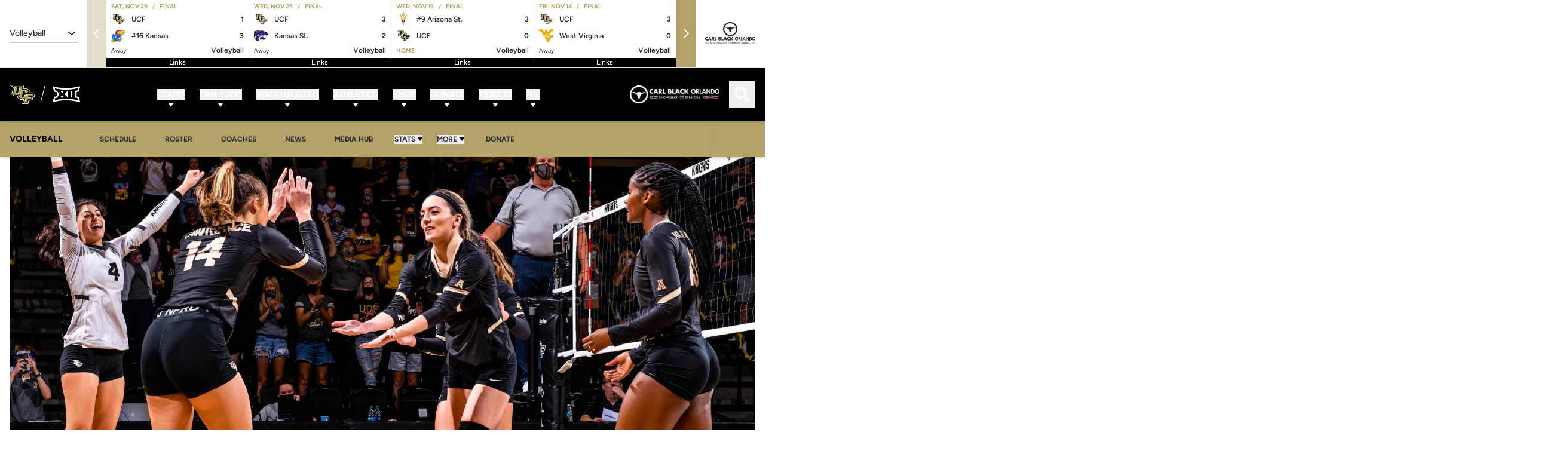

--- FILE ---
content_type: text/html;charset=utf-8
request_url: https://ucfknights.com/news/2021/04/1/knights-set-for-conference-tournament
body_size: 159988
content:
<!DOCTYPE html><html  lang="en-US" data-capo=""><head><meta charset="utf-8">
<meta name="viewport" content="width=device-width, initial-scale=1">
<title>Knights Set for Conference Tournament - UCF Athletics - Official Athletics Website</title>
<link rel="stylesheet" href="/website-api/additional-fonts">
<style>@charset "UTF-8";@keyframes plyr-progress{to{background-position:25px 0;background-position:var(--plyr-progress-loading-size,25px) 0}}@keyframes plyr-popup{0%{opacity:.5;transform:translateY(10px)}to{opacity:1;transform:translateY(0)}}@keyframes plyr-fade-in{0%{opacity:0}to{opacity:1}}.plyr{-moz-osx-font-smoothing:grayscale;-webkit-font-smoothing:antialiased;align-items:center;direction:ltr;display:flex;flex-direction:column;font-family:inherit;font-family:var(--plyr-font-family,inherit);font-variant-numeric:tabular-nums;font-weight:400;font-weight:var(--plyr-font-weight-regular,400);line-height:1.7;line-height:var(--plyr-line-height,1.7);max-width:100%;min-width:200px;position:relative;text-shadow:none;transition:box-shadow .3s ease;z-index:0}.plyr audio,.plyr iframe,.plyr video{display:block;height:100%;width:100%}.plyr button{font:inherit;line-height:inherit;width:auto}.plyr:focus{outline:0}.plyr--full-ui{box-sizing:border-box}.plyr--full-ui *,.plyr--full-ui :after,.plyr--full-ui :before{box-sizing:inherit}.plyr--full-ui a,.plyr--full-ui button,.plyr--full-ui input,.plyr--full-ui label{touch-action:manipulation}.plyr__badge{background:#4a5464;background:var(--plyr-badge-background,#4a5464);border-radius:2px;border-radius:var(--plyr-badge-border-radius,2px);color:#fff;color:var(--plyr-badge-text-color,#fff);font-size:9px;font-size:var(--plyr-font-size-badge,9px);line-height:1;padding:3px 4px}.plyr--full-ui ::-webkit-media-text-track-container{display:none}.plyr__captions{animation:plyr-fade-in .3s ease;bottom:0;display:none;font-size:13px;font-size:var(--plyr-font-size-small,13px);left:0;padding:10px;padding:var(--plyr-control-spacing,10px);position:absolute;text-align:center;transition:transform .4s ease-in-out;width:100%}.plyr__captions span:empty{display:none}@media (min-width:480px){.plyr__captions{font-size:15px;font-size:var(--plyr-font-size-base,15px);padding:20px;padding:calc(var(--plyr-control-spacing, 10px)*2)}}@media (min-width:768px){.plyr__captions{font-size:18px;font-size:var(--plyr-font-size-large,18px)}}.plyr--captions-active .plyr__captions{display:block}.plyr:not(.plyr--hide-controls) .plyr__controls:not(:empty)~.plyr__captions{transform:translateY(-40px);transform:translateY(calc(var(--plyr-control-spacing, 10px)*-4))}.plyr__caption{background:#000c;background:var(--plyr-captions-background,#000c);border-radius:2px;-webkit-box-decoration-break:clone;box-decoration-break:clone;color:#fff;color:var(--plyr-captions-text-color,#fff);line-height:185%;padding:.2em .5em;white-space:pre-wrap}.plyr__caption div{display:inline}.plyr__control{background:#0000;border:0;border-radius:4px;border-radius:var(--plyr-control-radius,4px);color:inherit;cursor:pointer;flex-shrink:0;overflow:visible;padding:7px;padding:calc(var(--plyr-control-spacing, 10px)*.7);position:relative;transition:all .3s ease}.plyr__control svg{fill:currentColor;display:block;height:18px;height:var(--plyr-control-icon-size,18px);pointer-events:none;width:18px;width:var(--plyr-control-icon-size,18px)}.plyr__control:focus{outline:0}.plyr__control:focus-visible{outline:2px dashed #00b2ff;outline:2px dashed var(--plyr-focus-visible-color,var(--plyr-color-main,var(--plyr-color-main,#00b2ff)));outline-offset:2px}a.plyr__control{text-decoration:none}.plyr__control.plyr__control--pressed .icon--not-pressed,.plyr__control.plyr__control--pressed .label--not-pressed,.plyr__control:not(.plyr__control--pressed) .icon--pressed,.plyr__control:not(.plyr__control--pressed) .label--pressed,a.plyr__control:after,a.plyr__control:before{display:none}.plyr--full-ui ::-webkit-media-controls{display:none}.plyr__controls{align-items:center;display:flex;justify-content:flex-end;text-align:center}.plyr__controls .plyr__progress__container{flex:1;min-width:0}.plyr__controls .plyr__controls__item{margin-left:2.5px;margin-left:calc(var(--plyr-control-spacing, 10px)/4)}.plyr__controls .plyr__controls__item:first-child{margin-left:0;margin-right:auto}.plyr__controls .plyr__controls__item.plyr__progress__container{padding-left:2.5px;padding-left:calc(var(--plyr-control-spacing, 10px)/4)}.plyr__controls .plyr__controls__item.plyr__time{padding:0 5px;padding:0 calc(var(--plyr-control-spacing, 10px)/2)}.plyr__controls .plyr__controls__item.plyr__progress__container:first-child,.plyr__controls .plyr__controls__item.plyr__time+.plyr__time,.plyr__controls .plyr__controls__item.plyr__time:first-child{padding-left:0}.plyr [data-plyr=airplay],.plyr [data-plyr=captions],.plyr [data-plyr=fullscreen],.plyr [data-plyr=pip],.plyr__controls:empty{display:none}.plyr--airplay-supported [data-plyr=airplay],.plyr--captions-enabled [data-plyr=captions],.plyr--fullscreen-enabled [data-plyr=fullscreen],.plyr--pip-supported [data-plyr=pip]{display:inline-block}.plyr__menu{display:flex;position:relative}.plyr__menu .plyr__control svg{transition:transform .3s ease}.plyr__menu .plyr__control[aria-expanded=true] svg{transform:rotate(90deg)}.plyr__menu .plyr__control[aria-expanded=true] .plyr__tooltip{display:none}.plyr__menu__container{animation:plyr-popup .2s ease;background:#ffffffe6;background:var(--plyr-menu-background,#ffffffe6);border-radius:8px;border-radius:var(--plyr-menu-radius,8px);bottom:100%;box-shadow:0 1px 2px #00000026;box-shadow:var(--plyr-menu-shadow,0 1px 2px #00000026);color:#4a5464;color:var(--plyr-menu-color,#4a5464);font-size:15px;font-size:var(--plyr-font-size-base,15px);margin-bottom:10px;position:absolute;right:-3px;text-align:left;white-space:nowrap;z-index:3}.plyr__menu__container>div{overflow:hidden;transition:height .35s cubic-bezier(.4,0,.2,1),width .35s cubic-bezier(.4,0,.2,1)}.plyr__menu__container:after{border:4px solid #0000;border:var(--plyr-menu-arrow-size,4px) solid #0000;border-top-color:var(--plyr-menu-background,#ffffffe6);content:"";height:0;position:absolute;right:14px;right:calc(var(--plyr-control-icon-size, 18px)/2 + var(--plyr-control-spacing, 10px)*.7 - var(--plyr-menu-arrow-size, 4px)/2);top:100%;width:0}.plyr__menu__container [role=menu]{padding:7px;padding:calc(var(--plyr-control-spacing, 10px)*.7)}.plyr__menu__container [role=menuitem],.plyr__menu__container [role=menuitemradio]{margin-top:2px}.plyr__menu__container [role=menuitem]:first-child,.plyr__menu__container [role=menuitemradio]:first-child{margin-top:0}.plyr__menu__container .plyr__control{align-items:center;color:#4a5464;color:var(--plyr-menu-color,#4a5464);display:flex;font-size:13px;font-size:var(--plyr-font-size-menu,var(--plyr-font-size-small,13px));padding:4.66667px 10.5px;padding:calc(var(--plyr-control-spacing, 10px)*.7/1.5) calc(var(--plyr-control-spacing, 10px)*.7*1.5);-webkit-user-select:none;-moz-user-select:none;user-select:none;width:100%}.plyr__menu__container .plyr__control>span{align-items:inherit;display:flex;width:100%}.plyr__menu__container .plyr__control:after{border:4px solid #0000;border:var(--plyr-menu-item-arrow-size,4px) solid #0000;content:"";position:absolute;top:50%;transform:translateY(-50%)}.plyr__menu__container .plyr__control--forward{padding-right:28px;padding-right:calc(var(--plyr-control-spacing, 10px)*.7*4)}.plyr__menu__container .plyr__control--forward:after{border-left-color:#728197;border-left-color:var(--plyr-menu-arrow-color,#728197);right:6.5px;right:calc(var(--plyr-control-spacing, 10px)*.7*1.5 - var(--plyr-menu-item-arrow-size, 4px))}.plyr__menu__container .plyr__control--forward:focus-visible:after,.plyr__menu__container .plyr__control--forward:hover:after{border-left-color:initial}.plyr__menu__container .plyr__control--back{font-weight:400;font-weight:var(--plyr-font-weight-regular,400);margin:7px;margin:calc(var(--plyr-control-spacing, 10px)*.7);margin-bottom:3.5px;margin-bottom:calc(var(--plyr-control-spacing, 10px)*.7/2);padding-left:28px;padding-left:calc(var(--plyr-control-spacing, 10px)*.7*4);position:relative;width:calc(100% - 14px);width:calc(100% - var(--plyr-control-spacing, 10px)*.7*2)}.plyr__menu__container .plyr__control--back:after{border-right-color:#728197;border-right-color:var(--plyr-menu-arrow-color,#728197);left:6.5px;left:calc(var(--plyr-control-spacing, 10px)*.7*1.5 - var(--plyr-menu-item-arrow-size, 4px))}.plyr__menu__container .plyr__control--back:before{background:#dcdfe5;background:var(--plyr-menu-back-border-color,#dcdfe5);box-shadow:0 1px 0 #fff;box-shadow:0 1px 0 var(--plyr-menu-back-border-shadow-color,#fff);content:"";height:1px;left:0;margin-top:3.5px;margin-top:calc(var(--plyr-control-spacing, 10px)*.7/2);overflow:hidden;position:absolute;right:0;top:100%}.plyr__menu__container .plyr__control--back:focus-visible:after,.plyr__menu__container .plyr__control--back:hover:after{border-right-color:initial}.plyr__menu__container .plyr__control[role=menuitemradio]{padding-left:7px;padding-left:calc(var(--plyr-control-spacing, 10px)*.7)}.plyr__menu__container .plyr__control[role=menuitemradio]:after,.plyr__menu__container .plyr__control[role=menuitemradio]:before{border-radius:100%}.plyr__menu__container .plyr__control[role=menuitemradio]:before{background:#0000001a;content:"";display:block;flex-shrink:0;height:16px;margin-right:10px;margin-right:var(--plyr-control-spacing,10px);transition:all .3s ease;width:16px}.plyr__menu__container .plyr__control[role=menuitemradio]:after{background:#fff;border:0;height:6px;left:12px;opacity:0;top:50%;transform:translateY(-50%) scale(0);transition:transform .3s ease,opacity .3s ease;width:6px}.plyr__menu__container .plyr__control[role=menuitemradio][aria-checked=true]:before{background:#00b2ff;background:var(--plyr-control-toggle-checked-background,var(--plyr-color-main,var(--plyr-color-main,#00b2ff)))}.plyr__menu__container .plyr__control[role=menuitemradio][aria-checked=true]:after{opacity:1;transform:translateY(-50%) scale(1)}.plyr__menu__container .plyr__control[role=menuitemradio]:focus-visible:before,.plyr__menu__container .plyr__control[role=menuitemradio]:hover:before{background:#23282f1a}.plyr__menu__container .plyr__menu__value{align-items:center;display:flex;margin-left:auto;margin-right:-5px;margin-right:calc(var(--plyr-control-spacing, 10px)*.7*-1 + 2px);overflow:hidden;padding-left:24.5px;padding-left:calc(var(--plyr-control-spacing, 10px)*.7*3.5);pointer-events:none}.plyr--full-ui input[type=range]{-webkit-appearance:none;-moz-appearance:none;appearance:none;background:#0000;border:0;border-radius:26px;border-radius:calc(var(--plyr-range-thumb-height, 13px)*2);color:#00b2ff;color:var(--plyr-range-fill-background,var(--plyr-color-main,var(--plyr-color-main,#00b2ff)));display:block;height:19px;height:calc(var(--plyr-range-thumb-active-shadow-width, 3px)*2 + var(--plyr-range-thumb-height, 13px));margin:0;min-width:0;padding:0;transition:box-shadow .3s ease;width:100%}.plyr--full-ui input[type=range]::-webkit-slider-runnable-track{background:#0000;background-image:linear-gradient(90deg,currentColor,#0000 0);background-image:linear-gradient(to right,currentColor var(--value,0),#0000 var(--value,0));border:0;border-radius:2.5px;border-radius:calc(var(--plyr-range-track-height, 5px)/2);height:5px;height:var(--plyr-range-track-height,5px);-webkit-transition:box-shadow .3s ease;transition:box-shadow .3s ease;-webkit-user-select:none;user-select:none}.plyr--full-ui input[type=range]::-webkit-slider-thumb{-webkit-appearance:none;appearance:none;background:#fff;background:var(--plyr-range-thumb-background,#fff);border:0;border-radius:100%;box-shadow:0 1px 1px #23282f26,0 0 0 1px #23282f33;box-shadow:var(--plyr-range-thumb-shadow,0 1px 1px #23282f26,0 0 0 1px #23282f33);height:13px;height:var(--plyr-range-thumb-height,13px);margin-top:-4px;margin-top:calc((var(--plyr-range-thumb-height, 13px) - var(--plyr-range-track-height, 5px))/2*-1);position:relative;-webkit-transition:all .2s ease;transition:all .2s ease;width:13px;width:var(--plyr-range-thumb-height,13px)}.plyr--full-ui input[type=range]::-moz-range-track{background:#0000;border:0;border-radius:2.5px;border-radius:calc(var(--plyr-range-track-height, 5px)/2);height:5px;height:var(--plyr-range-track-height,5px);-moz-transition:box-shadow .3s ease;transition:box-shadow .3s ease;-moz-user-select:none;user-select:none}.plyr--full-ui input[type=range]::-moz-range-thumb{background:#fff;background:var(--plyr-range-thumb-background,#fff);border:0;border-radius:100%;box-shadow:0 1px 1px #23282f26,0 0 0 1px #23282f33;box-shadow:var(--plyr-range-thumb-shadow,0 1px 1px #23282f26,0 0 0 1px #23282f33);height:13px;height:var(--plyr-range-thumb-height,13px);position:relative;-moz-transition:all .2s ease;transition:all .2s ease;width:13px;width:var(--plyr-range-thumb-height,13px)}.plyr--full-ui input[type=range]::-moz-range-progress{background:currentColor;border-radius:2.5px;border-radius:calc(var(--plyr-range-track-height, 5px)/2);height:5px;height:var(--plyr-range-track-height,5px)}.plyr--full-ui input[type=range]::-ms-track{color:#0000}.plyr--full-ui input[type=range]::-ms-fill-upper,.plyr--full-ui input[type=range]::-ms-track{background:#0000;border:0;border-radius:2.5px;border-radius:calc(var(--plyr-range-track-height, 5px)/2);height:5px;height:var(--plyr-range-track-height,5px);-ms-transition:box-shadow .3s ease;transition:box-shadow .3s ease;user-select:none}.plyr--full-ui input[type=range]::-ms-fill-lower{background:#0000;background:currentColor;border:0;border-radius:2.5px;border-radius:calc(var(--plyr-range-track-height, 5px)/2);height:5px;height:var(--plyr-range-track-height,5px);-ms-transition:box-shadow .3s ease;transition:box-shadow .3s ease;user-select:none}.plyr--full-ui input[type=range]::-ms-thumb{background:#fff;background:var(--plyr-range-thumb-background,#fff);border:0;border-radius:100%;box-shadow:0 1px 1px #23282f26,0 0 0 1px #23282f33;box-shadow:var(--plyr-range-thumb-shadow,0 1px 1px #23282f26,0 0 0 1px #23282f33);height:13px;height:var(--plyr-range-thumb-height,13px);margin-top:0;position:relative;-ms-transition:all .2s ease;transition:all .2s ease;width:13px;width:var(--plyr-range-thumb-height,13px)}.plyr--full-ui input[type=range]::-ms-tooltip{display:none}.plyr--full-ui input[type=range]::-moz-focus-outer{border:0}.plyr--full-ui input[type=range]:focus{outline:0}.plyr--full-ui input[type=range]:focus-visible::-webkit-slider-runnable-track{outline:2px dashed #00b2ff;outline:2px dashed var(--plyr-focus-visible-color,var(--plyr-color-main,var(--plyr-color-main,#00b2ff)));outline-offset:2px}.plyr--full-ui input[type=range]:focus-visible::-moz-range-track{outline:2px dashed #00b2ff;outline:2px dashed var(--plyr-focus-visible-color,var(--plyr-color-main,var(--plyr-color-main,#00b2ff)));outline-offset:2px}.plyr--full-ui input[type=range]:focus-visible::-ms-track{outline:2px dashed #00b2ff;outline:2px dashed var(--plyr-focus-visible-color,var(--plyr-color-main,var(--plyr-color-main,#00b2ff)));outline-offset:2px}.plyr__poster{background-color:#000;background-color:var(--plyr-video-background,var(--plyr-video-background,#000));background-position:50% 50%;background-repeat:no-repeat;background-size:contain;height:100%;left:0;opacity:0;position:absolute;top:0;transition:opacity .2s ease;width:100%;z-index:1}.plyr--stopped.plyr__poster-enabled .plyr__poster{opacity:1}.plyr--youtube.plyr--paused.plyr__poster-enabled:not(.plyr--stopped) .plyr__poster{display:none}.plyr__time{font-size:13px;font-size:var(--plyr-font-size-time,var(--plyr-font-size-small,13px))}.plyr__time+.plyr__time:before{content:"⁄";margin-right:10px;margin-right:var(--plyr-control-spacing,10px)}@media (max-width:767px){.plyr__time+.plyr__time{display:none}}.plyr__tooltip{background:#fff;background:var(--plyr-tooltip-background,#fff);border-radius:5px;border-radius:var(--plyr-tooltip-radius,5px);bottom:100%;box-shadow:0 1px 2px #00000026;box-shadow:var(--plyr-tooltip-shadow,0 1px 2px #00000026);color:#4a5464;color:var(--plyr-tooltip-color,#4a5464);font-size:13px;font-size:var(--plyr-font-size-small,13px);font-weight:400;font-weight:var(--plyr-font-weight-regular,400);left:50%;line-height:1.3;margin-bottom:10px;margin-bottom:calc(var(--plyr-control-spacing, 10px)/2*2);opacity:0;padding:5px 7.5px;padding:calc(var(--plyr-control-spacing, 10px)/2) calc(var(--plyr-control-spacing, 10px)/2*1.5);pointer-events:none;position:absolute;transform:translate(-50%,10px) scale(.8);transform-origin:50% 100%;transition:transform .2s ease .1s,opacity .2s ease .1s;white-space:nowrap;z-index:2}.plyr__tooltip:before{border-left:4px solid #0000;border-left:var(--plyr-tooltip-arrow-size,4px) solid #0000;border-right:4px solid #0000;border-right:var(--plyr-tooltip-arrow-size,4px) solid #0000;border-top:4px solid #fff;border-top:var(--plyr-tooltip-arrow-size,4px) solid var(--plyr-tooltip-background,#fff);bottom:-4px;bottom:calc(var(--plyr-tooltip-arrow-size, 4px)*-1);content:"";height:0;left:50%;position:absolute;transform:translateX(-50%);width:0;z-index:2}.plyr .plyr__control:focus-visible .plyr__tooltip,.plyr .plyr__control:hover .plyr__tooltip,.plyr__tooltip--visible{opacity:1;transform:translate(-50%) scale(1)}.plyr .plyr__control:hover .plyr__tooltip{z-index:3}.plyr__controls>.plyr__control:first-child .plyr__tooltip,.plyr__controls>.plyr__control:first-child+.plyr__control .plyr__tooltip{left:0;transform:translateY(10px) scale(.8);transform-origin:0 100%}.plyr__controls>.plyr__control:first-child .plyr__tooltip:before,.plyr__controls>.plyr__control:first-child+.plyr__control .plyr__tooltip:before{left:16px;left:calc(var(--plyr-control-icon-size, 18px)/2 + var(--plyr-control-spacing, 10px)*.7)}.plyr__controls>.plyr__control:last-child .plyr__tooltip{left:auto;right:0;transform:translateY(10px) scale(.8);transform-origin:100% 100%}.plyr__controls>.plyr__control:last-child .plyr__tooltip:before{left:auto;right:16px;right:calc(var(--plyr-control-icon-size, 18px)/2 + var(--plyr-control-spacing, 10px)*.7);transform:translateX(50%)}.plyr__controls>.plyr__control:first-child .plyr__tooltip--visible,.plyr__controls>.plyr__control:first-child+.plyr__control .plyr__tooltip--visible,.plyr__controls>.plyr__control:first-child+.plyr__control:focus-visible .plyr__tooltip,.plyr__controls>.plyr__control:first-child+.plyr__control:hover .plyr__tooltip,.plyr__controls>.plyr__control:first-child:focus-visible .plyr__tooltip,.plyr__controls>.plyr__control:first-child:hover .plyr__tooltip,.plyr__controls>.plyr__control:last-child .plyr__tooltip--visible,.plyr__controls>.plyr__control:last-child:focus-visible .plyr__tooltip,.plyr__controls>.plyr__control:last-child:hover .plyr__tooltip{transform:translate(0) scale(1)}.plyr__progress{left:6.5px;left:calc(var(--plyr-range-thumb-height, 13px)*.5);margin-right:13px;margin-right:var(--plyr-range-thumb-height,13px);position:relative}.plyr__progress input[type=range],.plyr__progress__buffer{margin-left:-6.5px;margin-left:calc(var(--plyr-range-thumb-height, 13px)*-.5);margin-right:-6.5px;margin-right:calc(var(--plyr-range-thumb-height, 13px)*-.5);width:calc(100% + 13px);width:calc(100% + var(--plyr-range-thumb-height, 13px))}.plyr__progress input[type=range]{position:relative;z-index:2}.plyr__progress .plyr__tooltip{left:0;max-width:120px;overflow-wrap:break-word}.plyr__progress__buffer{-webkit-appearance:none;background:#0000;border:0;border-radius:100px;height:5px;height:var(--plyr-range-track-height,5px);left:0;margin-top:-2.5px;margin-top:calc((var(--plyr-range-track-height, 5px)/2)*-1);padding:0;position:absolute;top:50%}.plyr__progress__buffer::-webkit-progress-bar{background:#0000}.plyr__progress__buffer::-webkit-progress-value{background:currentColor;border-radius:100px;min-width:5px;min-width:var(--plyr-range-track-height,5px);-webkit-transition:width .2s ease;transition:width .2s ease}.plyr__progress__buffer::-moz-progress-bar{background:currentColor;border-radius:100px;min-width:5px;min-width:var(--plyr-range-track-height,5px);-moz-transition:width .2s ease;transition:width .2s ease}.plyr__progress__buffer::-ms-fill{border-radius:100px;-ms-transition:width .2s ease;transition:width .2s ease}.plyr--loading .plyr__progress__buffer{animation:plyr-progress 1s linear infinite;background-image:linear-gradient(-45deg,#23282f99 25%,#0000 0,#0000 50%,#23282f99 0,#23282f99 75%,#0000 0,#0000);background-image:linear-gradient(-45deg,var(--plyr-progress-loading-background,#23282f99) 25%,#0000 25%,#0000 50%,var(--plyr-progress-loading-background,#23282f99) 50%,var(--plyr-progress-loading-background,#23282f99) 75%,#0000 75%,#0000);background-repeat:repeat-x;background-size:25px 25px;background-size:var(--plyr-progress-loading-size,25px) var(--plyr-progress-loading-size,25px);color:#0000}.plyr--video.plyr--loading .plyr__progress__buffer{background-color:#ffffff40;background-color:var(--plyr-video-progress-buffered-background,#ffffff40)}.plyr--audio.plyr--loading .plyr__progress__buffer{background-color:#c1c8d199;background-color:var(--plyr-audio-progress-buffered-background,#c1c8d199)}.plyr__progress__marker{background-color:#fff;background-color:var(--plyr-progress-marker-background,#fff);border-radius:1px;height:5px;height:var(--plyr-range-track-height,5px);position:absolute;top:50%;transform:translate(-50%,-50%);width:3px;width:var(--plyr-progress-marker-width,3px);z-index:3}.plyr__volume{align-items:center;display:flex;position:relative}.plyr__volume input[type=range]{margin-left:5px;margin-left:calc(var(--plyr-control-spacing, 10px)/2);margin-right:5px;margin-right:calc(var(--plyr-control-spacing, 10px)/2);max-width:90px;min-width:60px;position:relative;z-index:2}.plyr--audio{display:block}.plyr--audio .plyr__controls{background:#fff;background:var(--plyr-audio-controls-background,#fff);border-radius:inherit;color:#4a5464;color:var(--plyr-audio-control-color,#4a5464);padding:10px;padding:var(--plyr-control-spacing,10px)}.plyr--audio .plyr__control:focus-visible,.plyr--audio .plyr__control:hover,.plyr--audio .plyr__control[aria-expanded=true]{background:#00b2ff;background:var(--plyr-audio-control-background-hover,var(--plyr-color-main,var(--plyr-color-main,#00b2ff)));color:#fff;color:var(--plyr-audio-control-color-hover,#fff)}.plyr--full-ui.plyr--audio input[type=range]::-webkit-slider-runnable-track{background-color:#c1c8d199;background-color:var(--plyr-audio-range-track-background,var(--plyr-audio-progress-buffered-background,#c1c8d199))}.plyr--full-ui.plyr--audio input[type=range]::-moz-range-track{background-color:#c1c8d199;background-color:var(--plyr-audio-range-track-background,var(--plyr-audio-progress-buffered-background,#c1c8d199))}.plyr--full-ui.plyr--audio input[type=range]::-ms-track{background-color:#c1c8d199;background-color:var(--plyr-audio-range-track-background,var(--plyr-audio-progress-buffered-background,#c1c8d199))}.plyr--full-ui.plyr--audio input[type=range]:active::-webkit-slider-thumb{box-shadow:0 1px 1px #23282f26,0 0 0 1px #23282f33,0 0 0 3px #23282f1a;box-shadow:var(--plyr-range-thumb-shadow,0 1px 1px #23282f26,0 0 0 1px #23282f33),0 0 0 var(--plyr-range-thumb-active-shadow-width,3px) var(--plyr-audio-range-thumb-active-shadow-color,#23282f1a)}.plyr--full-ui.plyr--audio input[type=range]:active::-moz-range-thumb{box-shadow:0 1px 1px #23282f26,0 0 0 1px #23282f33,0 0 0 3px #23282f1a;box-shadow:var(--plyr-range-thumb-shadow,0 1px 1px #23282f26,0 0 0 1px #23282f33),0 0 0 var(--plyr-range-thumb-active-shadow-width,3px) var(--plyr-audio-range-thumb-active-shadow-color,#23282f1a)}.plyr--full-ui.plyr--audio input[type=range]:active::-ms-thumb{box-shadow:0 1px 1px #23282f26,0 0 0 1px #23282f33,0 0 0 3px #23282f1a;box-shadow:var(--plyr-range-thumb-shadow,0 1px 1px #23282f26,0 0 0 1px #23282f33),0 0 0 var(--plyr-range-thumb-active-shadow-width,3px) var(--plyr-audio-range-thumb-active-shadow-color,#23282f1a)}.plyr--audio .plyr__progress__buffer{color:#c1c8d199;color:var(--plyr-audio-progress-buffered-background,#c1c8d199)}.plyr--video{overflow:hidden}.plyr--video.plyr--menu-open{overflow:visible}.plyr__video-wrapper{background:#000;background:var(--plyr-video-background,var(--plyr-video-background,#000));border-radius:inherit;height:100%;margin:auto;overflow:hidden;position:relative;width:100%}.plyr__video-embed,.plyr__video-wrapper--fixed-ratio{aspect-ratio:16/9}@supports not (aspect-ratio:16/9){.plyr__video-embed,.plyr__video-wrapper--fixed-ratio{height:0;padding-bottom:56.25%;position:relative}}.plyr__video-embed iframe,.plyr__video-wrapper--fixed-ratio video{border:0;height:100%;left:0;position:absolute;top:0;width:100%}.plyr--full-ui .plyr__video-embed>.plyr__video-embed__container{padding-bottom:240%;position:relative;transform:translateY(-38.28125%)}.plyr--video .plyr__controls{background:linear-gradient(#0000,#000000bf);background:var(--plyr-video-controls-background,linear-gradient(#0000,#000000bf));border-bottom-left-radius:inherit;border-bottom-right-radius:inherit;bottom:0;color:#fff;color:var(--plyr-video-control-color,#fff);left:0;padding:5px;padding:calc(var(--plyr-control-spacing, 10px)/2);padding-top:20px;padding-top:calc(var(--plyr-control-spacing, 10px)*2);position:absolute;right:0;transition:opacity .4s ease-in-out,transform .4s ease-in-out;z-index:3}@media (min-width:480px){.plyr--video .plyr__controls{padding:10px;padding:var(--plyr-control-spacing,10px);padding-top:35px;padding-top:calc(var(--plyr-control-spacing, 10px)*3.5)}}.plyr--video.plyr--hide-controls .plyr__controls{opacity:0;pointer-events:none;transform:translateY(100%)}.plyr--video .plyr__control:focus-visible,.plyr--video .plyr__control:hover,.plyr--video .plyr__control[aria-expanded=true]{background:#00b2ff;background:var(--plyr-video-control-background-hover,var(--plyr-color-main,var(--plyr-color-main,#00b2ff)));color:#fff;color:var(--plyr-video-control-color-hover,#fff)}.plyr__control--overlaid{background:#00b2ff;background:var(--plyr-video-control-background-hover,var(--plyr-color-main,var(--plyr-color-main,#00b2ff)));border:0;border-radius:100%;color:#fff;color:var(--plyr-video-control-color,#fff);display:none;left:50%;opacity:.9;padding:15px;padding:calc(var(--plyr-control-spacing, 10px)*1.5);position:absolute;top:50%;transform:translate(-50%,-50%);transition:.3s;z-index:2}.plyr__control--overlaid svg{left:2px;position:relative}.plyr__control--overlaid:focus,.plyr__control--overlaid:hover{opacity:1}.plyr--playing .plyr__control--overlaid{opacity:0;visibility:hidden}.plyr--full-ui.plyr--video .plyr__control--overlaid{display:block}.plyr--full-ui.plyr--video input[type=range]::-webkit-slider-runnable-track{background-color:#ffffff40;background-color:var(--plyr-video-range-track-background,var(--plyr-video-progress-buffered-background,#ffffff40))}.plyr--full-ui.plyr--video input[type=range]::-moz-range-track{background-color:#ffffff40;background-color:var(--plyr-video-range-track-background,var(--plyr-video-progress-buffered-background,#ffffff40))}.plyr--full-ui.plyr--video input[type=range]::-ms-track{background-color:#ffffff40;background-color:var(--plyr-video-range-track-background,var(--plyr-video-progress-buffered-background,#ffffff40))}.plyr--full-ui.plyr--video input[type=range]:active::-webkit-slider-thumb{box-shadow:0 1px 1px #23282f26,0 0 0 1px #23282f33,0 0 0 3px #ffffff80;box-shadow:var(--plyr-range-thumb-shadow,0 1px 1px #23282f26,0 0 0 1px #23282f33),0 0 0 var(--plyr-range-thumb-active-shadow-width,3px) var(--plyr-audio-range-thumb-active-shadow-color,#ffffff80)}.plyr--full-ui.plyr--video input[type=range]:active::-moz-range-thumb{box-shadow:0 1px 1px #23282f26,0 0 0 1px #23282f33,0 0 0 3px #ffffff80;box-shadow:var(--plyr-range-thumb-shadow,0 1px 1px #23282f26,0 0 0 1px #23282f33),0 0 0 var(--plyr-range-thumb-active-shadow-width,3px) var(--plyr-audio-range-thumb-active-shadow-color,#ffffff80)}.plyr--full-ui.plyr--video input[type=range]:active::-ms-thumb{box-shadow:0 1px 1px #23282f26,0 0 0 1px #23282f33,0 0 0 3px #ffffff80;box-shadow:var(--plyr-range-thumb-shadow,0 1px 1px #23282f26,0 0 0 1px #23282f33),0 0 0 var(--plyr-range-thumb-active-shadow-width,3px) var(--plyr-audio-range-thumb-active-shadow-color,#ffffff80)}.plyr--video .plyr__progress__buffer{color:#ffffff40;color:var(--plyr-video-progress-buffered-background,#ffffff40)}.plyr:fullscreen{background:#000;border-radius:0!important;height:100%;margin:0;width:100%}.plyr:fullscreen video{height:100%}.plyr:fullscreen .plyr__control .icon--exit-fullscreen{display:block}.plyr:fullscreen .plyr__control .icon--exit-fullscreen+svg{display:none}.plyr:fullscreen.plyr--hide-controls{cursor:none}@media (min-width:1024px){.plyr:fullscreen .plyr__captions{font-size:21px;font-size:var(--plyr-font-size-xlarge,21px)}}.plyr--fullscreen-fallback{background:#000;border-radius:0!important;bottom:0;height:100%;left:0;margin:0;position:fixed;right:0;top:0;width:100%;z-index:10000000}.plyr--fullscreen-fallback video{height:100%}.plyr--fullscreen-fallback .plyr__control .icon--exit-fullscreen{display:block}.plyr--fullscreen-fallback .plyr__control .icon--exit-fullscreen+svg{display:none}.plyr--fullscreen-fallback.plyr--hide-controls{cursor:none}@media (min-width:1024px){.plyr--fullscreen-fallback .plyr__captions{font-size:21px;font-size:var(--plyr-font-size-xlarge,21px)}}.plyr__ads{border-radius:inherit;bottom:0;cursor:pointer;left:0;overflow:hidden;position:absolute;right:0;top:0;z-index:-1}.plyr__ads>div,.plyr__ads>div iframe{height:100%;position:absolute;width:100%}.plyr__ads:after{background:#23282f;border-radius:2px;bottom:10px;bottom:var(--plyr-control-spacing,10px);color:#fff;content:attr(data-badge-text);font-size:11px;padding:2px 6px;pointer-events:none;position:absolute;right:10px;right:var(--plyr-control-spacing,10px);z-index:3}.plyr__ads:empty:after{display:none}.plyr__cues{background:currentColor;display:block;height:5px;height:var(--plyr-range-track-height,5px);left:0;opacity:.8;position:absolute;top:50%;transform:translateY(-50%);width:3px;z-index:3}.plyr__preview-thumb{background-color:#fff;background-color:var(--plyr-tooltip-background,#fff);border-radius:8px;border-radius:var(--plyr-menu-radius,8px);bottom:100%;box-shadow:0 1px 2px #00000026;box-shadow:var(--plyr-tooltip-shadow,0 1px 2px #00000026);margin-bottom:10px;margin-bottom:calc(var(--plyr-control-spacing, 10px)/2*2);opacity:0;padding:3px;pointer-events:none;position:absolute;transform:translateY(10px) scale(.8);transform-origin:50% 100%;transition:transform .2s ease .1s,opacity .2s ease .1s;z-index:2}.plyr__preview-thumb--is-shown{opacity:1;transform:translate(0) scale(1)}.plyr__preview-thumb:before{border-left:4px solid #0000;border-left:var(--plyr-tooltip-arrow-size,4px) solid #0000;border-right:4px solid #0000;border-right:var(--plyr-tooltip-arrow-size,4px) solid #0000;border-top:4px solid #fff;border-top:var(--plyr-tooltip-arrow-size,4px) solid var(--plyr-tooltip-background,#fff);bottom:-4px;bottom:calc(var(--plyr-tooltip-arrow-size, 4px)*-1);content:"";height:0;left:calc(50% + var(--preview-arrow-offset));position:absolute;transform:translateX(-50%);width:0;z-index:2}.plyr__preview-thumb__image-container{background:#c1c8d1;border-radius:7px;border-radius:calc(var(--plyr-menu-radius, 8px) - 1px);overflow:hidden;position:relative;z-index:0}.plyr__preview-thumb__image-container img,.plyr__preview-thumb__image-container:after{height:100%;left:0;position:absolute;top:0;width:100%}.plyr__preview-thumb__image-container:after{border-radius:inherit;box-shadow:inset 0 0 0 1px #00000026;content:"";pointer-events:none}.plyr__preview-thumb__image-container img{max-height:none;max-width:none}.plyr__preview-thumb__time-container{background:linear-gradient(#0000,#000000bf);background:var(--plyr-video-controls-background,linear-gradient(#0000,#000000bf));border-bottom-left-radius:7px;border-bottom-left-radius:calc(var(--plyr-menu-radius, 8px) - 1px);border-bottom-right-radius:7px;border-bottom-right-radius:calc(var(--plyr-menu-radius, 8px) - 1px);bottom:0;left:0;line-height:1.1;padding:20px 6px 6px;position:absolute;right:0;z-index:3}.plyr__preview-thumb__time-container span{color:#fff;font-size:13px;font-size:var(--plyr-font-size-time,var(--plyr-font-size-small,13px))}.plyr__preview-scrubbing{bottom:0;filter:blur(1px);height:100%;left:0;margin:auto;opacity:0;overflow:hidden;pointer-events:none;position:absolute;right:0;top:0;transition:opacity .3s ease;width:100%;z-index:1}.plyr__preview-scrubbing--is-shown{opacity:1}.plyr__preview-scrubbing img{height:100%;left:0;max-height:none;max-width:none;-o-object-fit:contain;object-fit:contain;position:absolute;top:0;width:100%}.plyr--no-transition{transition:none!important}.plyr__sr-only{clip:rect(1px,1px,1px,1px);border:0!important;height:1px!important;overflow:hidden;padding:0!important;position:absolute!important;width:1px!important}.plyr [hidden]{display:none!important}.resize-observer[data-v-b329ee4c]{background-color:transparent;border:none;opacity:0}.resize-observer[data-v-b329ee4c],.resize-observer[data-v-b329ee4c] object{display:block;height:100%;left:0;overflow:hidden;pointer-events:none;position:absolute;top:0;width:100%;z-index:-1}.v-popper__popper{left:0;outline:none;top:0;z-index:10000}.v-popper__popper.v-popper__popper--hidden{opacity:0;pointer-events:none;transition:opacity .15s,visibility .15s;visibility:hidden}.v-popper__popper.v-popper__popper--shown{opacity:1;transition:opacity .15s;visibility:visible}.v-popper__popper.v-popper__popper--skip-transition,.v-popper__popper.v-popper__popper--skip-transition>.v-popper__wrapper{transition:none!important}.v-popper__backdrop{display:none;height:100%;left:0;position:absolute;top:0;width:100%}.v-popper__inner{box-sizing:border-box;overflow-y:auto;position:relative}.v-popper__inner>div{max-height:inherit;max-width:inherit;position:relative;z-index:1}.v-popper__arrow-container{height:10px;position:absolute;width:10px}.v-popper__popper--arrow-overflow .v-popper__arrow-container,.v-popper__popper--no-positioning .v-popper__arrow-container{display:none}.v-popper__arrow-inner,.v-popper__arrow-outer{border-style:solid;height:0;left:0;position:absolute;top:0;width:0}.v-popper__arrow-inner{border-width:7px;visibility:hidden}.v-popper__arrow-outer{border-width:6px}.v-popper__popper[data-popper-placement^=bottom] .v-popper__arrow-inner,.v-popper__popper[data-popper-placement^=top] .v-popper__arrow-inner{left:-2px}.v-popper__popper[data-popper-placement^=bottom] .v-popper__arrow-outer,.v-popper__popper[data-popper-placement^=top] .v-popper__arrow-outer{left:-1px}.v-popper__popper[data-popper-placement^=top] .v-popper__arrow-inner,.v-popper__popper[data-popper-placement^=top] .v-popper__arrow-outer{border-bottom-color:transparent!important;border-bottom-width:0;border-left-color:transparent!important;border-right-color:transparent!important}.v-popper__popper[data-popper-placement^=top] .v-popper__arrow-inner{top:-2px}.v-popper__popper[data-popper-placement^=bottom] .v-popper__arrow-container{top:0}.v-popper__popper[data-popper-placement^=bottom] .v-popper__arrow-inner,.v-popper__popper[data-popper-placement^=bottom] .v-popper__arrow-outer{border-left-color:transparent!important;border-right-color:transparent!important;border-top-color:transparent!important;border-top-width:0}.v-popper__popper[data-popper-placement^=bottom] .v-popper__arrow-inner{top:-4px}.v-popper__popper[data-popper-placement^=bottom] .v-popper__arrow-outer{top:-6px}.v-popper__popper[data-popper-placement^=left] .v-popper__arrow-inner,.v-popper__popper[data-popper-placement^=right] .v-popper__arrow-inner{top:-2px}.v-popper__popper[data-popper-placement^=left] .v-popper__arrow-outer,.v-popper__popper[data-popper-placement^=right] .v-popper__arrow-outer{top:-1px}.v-popper__popper[data-popper-placement^=right] .v-popper__arrow-inner,.v-popper__popper[data-popper-placement^=right] .v-popper__arrow-outer{border-bottom-color:transparent!important;border-left-color:transparent!important;border-left-width:0;border-top-color:transparent!important}.v-popper__popper[data-popper-placement^=right] .v-popper__arrow-inner{left:-4px}.v-popper__popper[data-popper-placement^=right] .v-popper__arrow-outer{left:-6px}.v-popper__popper[data-popper-placement^=left] .v-popper__arrow-container{right:-10px}.v-popper__popper[data-popper-placement^=left] .v-popper__arrow-inner,.v-popper__popper[data-popper-placement^=left] .v-popper__arrow-outer{border-bottom-color:transparent!important;border-right-color:transparent!important;border-right-width:0;border-top-color:transparent!important}.v-popper__popper[data-popper-placement^=left] .v-popper__arrow-inner{left:-2px}.v-popper--theme-tooltip .v-popper__inner{background:rgba(0,0,0,.8);border-radius:6px;color:#fff;padding:7px 12px 6px}.v-popper--theme-tooltip .v-popper__arrow-outer{border-color:#000c}.v-popper--theme-dropdown .v-popper__inner{background:#fff;border:1px solid #ddd;border-radius:6px;box-shadow:0 6px 30px #0000001a;color:#000}.v-popper--theme-dropdown .v-popper__arrow-inner{border-color:#fff;visibility:visible}.v-popper--theme-dropdown .v-popper__arrow-outer{border-color:#ddd}
/*! tailwindcss v3.4.10 | MIT License | https://tailwindcss.com*/*,:after,:before{border:0 solid #e5e7eb;box-sizing:border-box}:after,:before{--tw-content:""}:host,html{line-height:1.5;-webkit-text-size-adjust:100%;font-family:Figtree,sans-serif;font-feature-settings:normal;font-variation-settings:normal;-moz-tab-size:4;-o-tab-size:4;tab-size:4;-webkit-tap-highlight-color:transparent}body{line-height:inherit;margin:0}hr{border-top-width:1px;color:inherit;height:0}abbr:where([title]){-webkit-text-decoration:underline dotted;text-decoration:underline dotted}h1,h2,h3,h4,h5,h6{font-size:inherit;font-weight:inherit}a{color:inherit;text-decoration:inherit}b,strong{font-weight:bolder}code,kbd,pre,samp{font-family:ui-monospace,SFMono-Regular,Menlo,Monaco,Consolas,Liberation Mono,Courier New,monospace;font-feature-settings:normal;font-size:1em;font-variation-settings:normal}small{font-size:80%}sub,sup{font-size:75%;line-height:0;position:relative;vertical-align:baseline}sub{bottom:-.25em}sup{top:-.5em}table{border-collapse:collapse;border-color:inherit;text-indent:0}button,input,optgroup,select,textarea{color:inherit;font-family:inherit;font-feature-settings:inherit;font-size:100%;font-variation-settings:inherit;font-weight:inherit;letter-spacing:inherit;line-height:inherit;margin:0;padding:0}button,select{text-transform:none}button,input:where([type=button]),input:where([type=reset]),input:where([type=submit]){-webkit-appearance:button;background-color:transparent;background-image:none}:-moz-focusring{outline:auto}:-moz-ui-invalid{box-shadow:none}progress{vertical-align:baseline}::-webkit-inner-spin-button,::-webkit-outer-spin-button{height:auto}[type=search]{-webkit-appearance:textfield;outline-offset:-2px}::-webkit-search-decoration{-webkit-appearance:none}::-webkit-file-upload-button{-webkit-appearance:button;font:inherit}summary{display:list-item}blockquote,dd,dl,figure,h1,h2,h3,h4,h5,h6,hr,p,pre{margin:0}fieldset{margin:0}fieldset,legend{padding:0}menu,ol,ul{list-style:none;margin:0;padding:0}dialog{padding:0}textarea{resize:vertical}input::-moz-placeholder,textarea::-moz-placeholder{color:#9ca3af;opacity:1}input::placeholder,textarea::placeholder{color:#9ca3af;opacity:1}[role=button],button{cursor:pointer}:disabled{cursor:default}audio,canvas,embed,iframe,img,object,svg,video{display:block;vertical-align:middle}img,video{height:auto;max-width:100%}[hidden]{display:none}*,:after,:before{--tw-border-spacing-x:0;--tw-border-spacing-y:0;--tw-translate-x:0;--tw-translate-y:0;--tw-rotate:0;--tw-skew-x:0;--tw-skew-y:0;--tw-scale-x:1;--tw-scale-y:1;--tw-pan-x: ;--tw-pan-y: ;--tw-pinch-zoom: ;--tw-scroll-snap-strictness:proximity;--tw-gradient-from-position: ;--tw-gradient-via-position: ;--tw-gradient-to-position: ;--tw-ordinal: ;--tw-slashed-zero: ;--tw-numeric-figure: ;--tw-numeric-spacing: ;--tw-numeric-fraction: ;--tw-ring-inset: ;--tw-ring-offset-width:0px;--tw-ring-offset-color:#fff;--tw-ring-color:rgba(59,130,246,.5);--tw-ring-offset-shadow:0 0 #0000;--tw-ring-shadow:0 0 #0000;--tw-shadow:0 0 #0000;--tw-shadow-colored:0 0 #0000;--tw-blur: ;--tw-brightness: ;--tw-contrast: ;--tw-grayscale: ;--tw-hue-rotate: ;--tw-invert: ;--tw-saturate: ;--tw-sepia: ;--tw-drop-shadow: ;--tw-backdrop-blur: ;--tw-backdrop-brightness: ;--tw-backdrop-contrast: ;--tw-backdrop-grayscale: ;--tw-backdrop-hue-rotate: ;--tw-backdrop-invert: ;--tw-backdrop-opacity: ;--tw-backdrop-saturate: ;--tw-backdrop-sepia: ;--tw-contain-size: ;--tw-contain-layout: ;--tw-contain-paint: ;--tw-contain-style: }::backdrop{--tw-border-spacing-x:0;--tw-border-spacing-y:0;--tw-translate-x:0;--tw-translate-y:0;--tw-rotate:0;--tw-skew-x:0;--tw-skew-y:0;--tw-scale-x:1;--tw-scale-y:1;--tw-pan-x: ;--tw-pan-y: ;--tw-pinch-zoom: ;--tw-scroll-snap-strictness:proximity;--tw-gradient-from-position: ;--tw-gradient-via-position: ;--tw-gradient-to-position: ;--tw-ordinal: ;--tw-slashed-zero: ;--tw-numeric-figure: ;--tw-numeric-spacing: ;--tw-numeric-fraction: ;--tw-ring-inset: ;--tw-ring-offset-width:0px;--tw-ring-offset-color:#fff;--tw-ring-color:rgba(59,130,246,.5);--tw-ring-offset-shadow:0 0 #0000;--tw-ring-shadow:0 0 #0000;--tw-shadow:0 0 #0000;--tw-shadow-colored:0 0 #0000;--tw-blur: ;--tw-brightness: ;--tw-contrast: ;--tw-grayscale: ;--tw-hue-rotate: ;--tw-invert: ;--tw-saturate: ;--tw-sepia: ;--tw-drop-shadow: ;--tw-backdrop-blur: ;--tw-backdrop-brightness: ;--tw-backdrop-contrast: ;--tw-backdrop-grayscale: ;--tw-backdrop-hue-rotate: ;--tw-backdrop-invert: ;--tw-backdrop-opacity: ;--tw-backdrop-saturate: ;--tw-backdrop-sepia: ;--tw-contain-size: ;--tw-contain-layout: ;--tw-contain-paint: ;--tw-contain-style: }.container{width:100%}@media (min-width:576px){.container{max-width:576px}}@media (min-width:768px){.container{max-width:768px}}@media (min-width:1024px){.container{max-width:1024px}}@media (min-width:1280px){.container{max-width:1280px}}@media (min-width:1536px){.container{max-width:1536px}}@media (min-width:1681px){.container{max-width:1681px}}.sr-only{height:1px;margin:-1px;overflow:hidden;padding:0;position:absolute;width:1px;clip:rect(0,0,0,0);border-width:0;white-space:nowrap}.pointer-events-none{pointer-events:none}.pointer-events-auto{pointer-events:auto}.visible{visibility:visible}.invisible{visibility:hidden}.collapse{visibility:collapse}.static{position:static}.fixed{position:fixed}.absolute{position:absolute}.relative{position:relative}.sticky{position:sticky}.inset-0{inset:0}.-bottom-\[70px\]{bottom:-70px}.-bottom-\[73px\]{bottom:-73px}.-left-\[99999\]{left:-99999}.-left-\[99999px\]{left:-99999px}.-left-\[9999\]{left:-9999}.-right-2{right:-.5rem}.-right-3{right:-.75rem}.-right-6{right:-1.5rem}.-right-\[105\%\]{right:-105%}.-right-\[9999px\]{right:-9999px}.-top-9{top:-2.25rem}.-top-\[10px\]{top:-10px}.-top-px{top:-1px}.bottom-0{bottom:0}.bottom-1\/2{bottom:50%}.bottom-10{bottom:2.5rem}.bottom-2{bottom:.5rem}.bottom-3{bottom:.75rem}.bottom-4{bottom:1rem}.bottom-5{bottom:1.25rem}.bottom-\[15px\]{bottom:15px}.bottom-\[30px\]{bottom:30px}.bottom-\[40px\]{bottom:40px}.bottom-\[unset\]{bottom:unset}.left-0{left:0}.left-0\.5{left:.125rem}.left-1\/2{left:50%}.left-10{left:2.5rem}.left-14{left:3.5rem}.left-4{left:1rem}.left-5{left:1.25rem}.left-\[20px\]{left:20px}.left-\[unset\]{left:unset}.left-auto{left:auto}.right-0{right:0}.right-1{right:.25rem}.right-1\/2{right:50%}.right-2{right:.5rem}.right-3{right:.75rem}.right-4{right:1rem}.right-5{right:1.25rem}.right-\[15px\]{right:15px}.right-\[16px\]{right:16px}.right-\[34px\]{right:34px}.right-\[55px\]{right:55px}.top-0{top:0}.top-1{top:.25rem}.top-1\/2{top:50%}.top-10{top:2.5rem}.top-12{top:3rem}.top-2{top:.5rem}.top-4{top:1rem}.top-5{top:1.25rem}.top-\[190px\]{top:190px}.top-\[360px\]{top:360px}.top-\[45px\]{top:45px}.top-\[70px\]{top:70px}.top-\[75px\]{top:75px}.top-\[78px\]{top:78px}.top-\[7px\]{top:7px}.top-\[unset\]{top:unset}.top-auto{top:auto}.top-full{top:100%}.-z-\[1\]{z-index:-1}.-z-\[2\]{z-index:-2}.-z-\[9999\]{z-index:-9999}.z-0{z-index:0}.z-10{z-index:10}.z-20{z-index:20}.z-50{z-index:50}.z-\[10000\]{z-index:10000}.z-\[1000\]{z-index:1000}.z-\[1001\]{z-index:1001}.z-\[100\]{z-index:100}.z-\[1010\]{z-index:1010}.z-\[1050\]{z-index:1050}.z-\[10\]{z-index:10}.z-\[1\]{z-index:1}.z-\[2\]{z-index:2}.z-\[3\]{z-index:3}.z-\[4\]{z-index:4}.z-\[50\]{z-index:50}.z-\[51\]{z-index:51}.z-\[70\]{z-index:70}.z-\[8\]{z-index:8}.z-\[99999\]{z-index:99999}.z-\[9999\]{z-index:9999}.z-\[9\]{z-index:9}.-order-1,.-order-\[1\]{order:-1}.order-1{order:1}.order-10{order:10}.order-2{order:2}.order-\[0\]{order:0}.order-\[100\]{order:100}.order-\[1\]{order:1}.-m-4{margin:-1rem}.m-0{margin:0}.m-auto{margin:auto}.-mx-1{margin-left:-.25rem;margin-right:-.25rem}.-mx-1\.5{margin-left:-.375rem;margin-right:-.375rem}.-mx-2{margin-left:-.5rem;margin-right:-.5rem}.-mx-2\.5{margin-left:-.625rem;margin-right:-.625rem}.-mx-4{margin-left:-1rem;margin-right:-1rem}.-mx-5{margin-left:-1.25rem;margin-right:-1.25rem}.-mx-\[20px\]{margin-left:-20px;margin-right:-20px}.mx-0{margin-left:0;margin-right:0}.mx-1{margin-left:.25rem;margin-right:.25rem}.mx-2{margin-left:.5rem;margin-right:.5rem}.mx-2\.5{margin-left:.625rem;margin-right:.625rem}.mx-3{margin-left:.75rem;margin-right:.75rem}.mx-4{margin-left:1rem;margin-right:1rem}.mx-5{margin-left:1.25rem;margin-right:1.25rem}.mx-8{margin-left:2rem;margin-right:2rem}.mx-\[10px\]{margin-left:10px;margin-right:10px}.mx-\[15px\]{margin-left:15px;margin-right:15px}.mx-\[5px\]{margin-left:5px;margin-right:5px}.mx-auto{margin-left:auto;margin-right:auto}.my-0{margin-bottom:0;margin-top:0}.my-1{margin-bottom:.25rem;margin-top:.25rem}.my-1\.5{margin-bottom:.375rem;margin-top:.375rem}.my-10{margin-bottom:2.5rem;margin-top:2.5rem}.my-16{margin-bottom:4rem;margin-top:4rem}.my-2{margin-bottom:.5rem;margin-top:.5rem}.my-20{margin-bottom:5rem;margin-top:5rem}.my-3{margin-bottom:.75rem;margin-top:.75rem}.my-5{margin-bottom:1.25rem;margin-top:1.25rem}.my-6{margin-bottom:1.5rem;margin-top:1.5rem}.my-8{margin-bottom:2rem;margin-top:2rem}.my-\[20px\]{margin-bottom:20px;margin-top:20px}.my-\[40px\]{margin-bottom:40px;margin-top:40px}.my-auto{margin-bottom:auto;margin-top:auto}.my-content-block-mobile{margin-bottom:var(--content-block-margin-mobile);margin-top:var(--content-block-margin-mobile)}.-mb-4{margin-bottom:-1rem}.-mb-8{margin-bottom:-2rem}.-mb-px{margin-bottom:-1px}.-ml-1{margin-left:-.25rem}.-ml-1\.5{margin-left:-.375rem}.-ml-2{margin-left:-.5rem}.-ml-3{margin-left:-.75rem}.-ml-4{margin-left:-1rem}.-ml-8{margin-left:-2rem}.-ml-\[20px\]{margin-left:-20px}.-ml-\[60px\]{margin-left:-60px}.-ml-px{margin-left:-1px}.-mr-4{margin-right:-1rem}.-mr-\[5px\]{margin-right:-5px}.-mt-0{margin-top:0}.-mt-10{margin-top:-2.5rem}.-mt-4{margin-top:-1rem}.-mt-8{margin-top:-2rem}.-mt-px{margin-top:-1px}.mb-0{margin-bottom:0}.mb-1{margin-bottom:.25rem}.mb-1\.5{margin-bottom:.375rem}.mb-10{margin-bottom:2.5rem}.mb-2{margin-bottom:.5rem}.mb-2\.5{margin-bottom:.625rem}.mb-3{margin-bottom:.75rem}.mb-4{margin-bottom:1rem}.mb-5{margin-bottom:1.25rem}.mb-6{margin-bottom:1.5rem}.mb-8{margin-bottom:2rem}.mb-\[10px\]{margin-bottom:10px}.mb-\[12px\]{margin-bottom:12px}.mb-\[14px\]{margin-bottom:14px}.mb-\[15px\]{margin-bottom:15px}.mb-\[20px\]{margin-bottom:20px}.mb-\[22px\]{margin-bottom:22px}.mb-\[30px\]{margin-bottom:30px}.mb-\[40px\]{margin-bottom:40px}.mb-\[5px\]{margin-bottom:5px}.mb-auto{margin-bottom:auto}.mb-content-block-mobile{margin-bottom:var(--content-block-margin-mobile)}.mb-px{margin-bottom:1px}.ml-0{margin-left:0}.ml-1{margin-left:.25rem}.ml-1\.5{margin-left:.375rem}.ml-10{margin-left:2.5rem}.ml-2{margin-left:.5rem}.ml-24{margin-left:6rem}.ml-3{margin-left:.75rem}.ml-4{margin-left:1rem}.ml-6{margin-left:1.5rem}.ml-\[100px\]{margin-left:100px}.ml-\[10px\]{margin-left:10px}.ml-\[12px\]{margin-left:12px}.ml-\[7px\]{margin-left:7px}.ml-\[8px\]{margin-left:8px}.ml-auto{margin-left:auto}.mr-0{margin-right:0}.mr-1{margin-right:.25rem}.mr-1\.5{margin-right:.375rem}.mr-2{margin-right:.5rem}.mr-2\.5{margin-right:.625rem}.mr-3{margin-right:.75rem}.mr-4{margin-right:1rem}.mr-5{margin-right:1.25rem}.mr-6{margin-right:1.5rem}.mr-8{margin-right:2rem}.mr-\[10px\]{margin-right:10px}.mr-\[15px\]{margin-right:15px}.mr-\[20px\]{margin-right:20px}.mr-\[5px\]{margin-right:5px}.mr-auto{margin-right:auto}.mt-0{margin-top:0}.mt-1{margin-top:.25rem}.mt-1\.5{margin-top:.375rem}.mt-10{margin-top:2.5rem}.mt-2{margin-top:.5rem}.mt-2\.5{margin-top:.625rem}.mt-3{margin-top:.75rem}.mt-4{margin-top:1rem}.mt-5{margin-top:1.25rem}.mt-6{margin-top:1.5rem}.mt-7{margin-top:1.75rem}.mt-8{margin-top:2rem}.mt-\[10px\]{margin-top:10px}.mt-\[15px\]{margin-top:15px}.mt-\[200px\]{margin-top:200px}.mt-\[20px\]{margin-top:20px}.mt-\[30px\]{margin-top:30px}.mt-\[40px\]{margin-top:40px}.mt-\[41px\]{margin-top:41px}.mt-\[50px\]{margin-top:50px}.mt-\[75px\]{margin-top:75px}.mt-auto{margin-top:auto}.mt-content-block-mobile{margin-top:var(--content-block-margin-mobile)}.box-border{box-sizing:border-box}.box-content{box-sizing:content-box}.line-clamp-1{-webkit-line-clamp:1}.line-clamp-1,.line-clamp-2{display:-webkit-box;overflow:hidden;-webkit-box-orient:vertical}.line-clamp-2{-webkit-line-clamp:2}.line-clamp-3{-webkit-line-clamp:3}.line-clamp-3,.line-clamp-4{display:-webkit-box;overflow:hidden;-webkit-box-orient:vertical}.line-clamp-4{-webkit-line-clamp:4}.line-clamp-5{display:-webkit-box;overflow:hidden;-webkit-box-orient:vertical;-webkit-line-clamp:5}.block{display:block}.inline-block{display:inline-block}.inline{display:inline}.flex{display:flex}.inline-flex{display:inline-flex}.table{display:table}.table-cell{display:table-cell}.grid{display:grid}.hidden{display:none}.aspect-\[1\/1\]{aspect-ratio:1/1}.aspect-\[1\/2\]{aspect-ratio:1/2}.aspect-\[16\/9\]{aspect-ratio:16/9}.aspect-\[2\/1\]{aspect-ratio:2/1}.aspect-\[3\/2\]{aspect-ratio:3/2}.aspect-\[3\/4\]{aspect-ratio:3/4}.aspect-\[4\/3\]{aspect-ratio:4/3}.aspect-\[4\/5\]{aspect-ratio:4/5}.h-0{height:0}.h-1{height:.25rem}.h-1\.5{height:.375rem}.h-1\/2{height:50%}.h-10{height:2.5rem}.h-11{height:2.75rem}.h-12{height:3rem}.h-14{height:3.5rem}.h-16{height:4rem}.h-2{height:.5rem}.h-2\.5{height:.625rem}.h-2\/3{height:66.666667%}.h-3\.5{height:.875rem}.h-3\/5{height:60%}.h-32{height:8rem}.h-4{height:1rem}.h-5{height:1.25rem}.h-6{height:1.5rem}.h-7{height:1.75rem}.h-8{height:2rem}.h-9{height:2.25rem}.h-\[1\.5rem\]{height:1.5rem}.h-\[100px\]{height:100px}.h-\[10px\]{height:10px}.h-\[120px\]{height:120px}.h-\[12px\]{height:12px}.h-\[14px\]{height:14px}.h-\[16px\]{height:16px}.h-\[18px\]{height:18px}.h-\[1px\]{height:1px}.h-\[200px\]{height:200px}.h-\[220px\]{height:220px}.h-\[22px\]{height:22px}.h-\[245px\]{height:245px}.h-\[24px\]{height:24px}.h-\[25px\]{height:25px}.h-\[270px\]{height:270px}.h-\[280px\]{height:280px}.h-\[28px\]{height:28px}.h-\[2px\]{height:2px}.h-\[30px\]{height:30px}.h-\[32px\]{height:32px}.h-\[34px\]{height:34px}.h-\[350px\]{height:350px}.h-\[35px\]{height:35px}.h-\[370px\]{height:370px}.h-\[375px\]{height:375px}.h-\[378px\]{height:378px}.h-\[38px\]{height:38px}.h-\[3px\]{height:3px}.h-\[40px\]{height:40px}.h-\[42px\]{height:42px}.h-\[48px\]{height:48px}.h-\[50px\]{height:50px}.h-\[54px\]{height:54px}.h-\[550px\]{height:550px}.h-\[5px\]{height:5px}.h-\[60px\]{height:60px}.h-\[61px\]{height:61px}.h-\[640px\]{height:640px}.h-\[64px\]{height:64px}.h-\[6px\]{height:6px}.h-\[70px\]{height:70px}.h-\[80px\]{height:80px}.h-\[84px\]{height:84px}.h-\[calc\(100\%\+2px\)\]{height:calc(100% + 2px)}.h-\[calc\(100\%-0\.5rem\)\]{height:calc(100% - .5rem)}.h-\[calc\(100dvh-78px\)\]{height:calc(100dvh - 78px)}.h-\[calc\(100vh-70px\)\]{height:calc(100vh - 70px)}.h-\[calc\(100vh-75px\)\]{height:calc(100vh - 75px)}.h-auto{height:auto}.h-fit{height:-moz-fit-content;height:fit-content}.h-full{height:100%}.h-px{height:1px}.h-screen{height:100vh}.max-h-0{max-height:0}.max-h-10{max-height:2.5rem}.max-h-24{max-height:6rem}.max-h-5{max-height:1.25rem}.max-h-\[100px\]{max-height:100px}.max-h-\[160px\]{max-height:160px}.max-h-\[195px\]{max-height:195px}.max-h-\[2\.5rem\]{max-height:2.5rem}.max-h-\[200px\]{max-height:200px}.max-h-\[20px\]{max-height:20px}.max-h-\[24px\]{max-height:24px}.max-h-\[25px\]{max-height:25px}.max-h-\[300px\]{max-height:300px}.max-h-\[30px\]{max-height:30px}.max-h-\[338px\]{max-height:338px}.max-h-\[35px\]{max-height:35px}.max-h-\[36px\]{max-height:36px}.max-h-\[400px\]{max-height:400px}.max-h-\[40px\]{max-height:40px}.max-h-\[45px\]{max-height:45px}.max-h-\[50px\]{max-height:50px}.max-h-\[54px\]{max-height:54px}.max-h-\[550px\]{max-height:550px}.max-h-\[60px\]{max-height:60px}.max-h-\[70px\]{max-height:70px}.max-h-\[80\%\]{max-height:80%}.max-h-\[80px\]{max-height:80px}.max-h-\[90\%\]{max-height:90%}.max-h-\[90px\]{max-height:90px}.max-h-\[99999px\]{max-height:99999px}.max-h-\[calc\(100vh-5rem\)\]{max-height:calc(100vh - 5rem)}.max-h-\[v-bind\(height\)\]{max-height:v-bind(height)}.max-h-full{max-height:100%}.max-h-none{max-height:none}.min-h-40{min-height:10rem}.min-h-\[115px\]{min-height:115px}.min-h-\[120px\]{min-height:120px}.min-h-\[140px\]{min-height:140px}.min-h-\[150px\]{min-height:150px}.min-h-\[170px\]{min-height:170px}.min-h-\[1px\]{min-height:1px}.min-h-\[2\.5rem\]{min-height:2.5rem}.min-h-\[200px\]{min-height:200px}.min-h-\[20px\]{min-height:20px}.min-h-\[24px\]{min-height:24px}.min-h-\[270px\]{min-height:270px}.min-h-\[300px\]{min-height:300px}.min-h-\[30px\]{min-height:30px}.min-h-\[320px\]{min-height:320px}.min-h-\[330px\]{min-height:330px}.min-h-\[370px\]{min-height:370px}.min-h-\[375px\]{min-height:375px}.min-h-\[38px\]{min-height:38px}.min-h-\[400px\]{min-height:400px}.min-h-\[40px\]{min-height:40px}.min-h-\[420px\]{min-height:420px}.min-h-\[440px\]{min-height:440px}.min-h-\[44px\]{min-height:44px}.min-h-\[450px\]{min-height:450px}.min-h-\[480px\]{min-height:480px}.min-h-\[48px\]{min-height:48px}.min-h-\[500px\]{min-height:500px}.min-h-\[560px\]{min-height:560px}.min-h-\[580px\]{min-height:580px}.min-h-\[600px\]{min-height:600px}.min-h-\[60px\]{min-height:60px}.min-h-\[640px\]{min-height:640px}.min-h-\[64px\]{min-height:64px}.min-h-\[700px\]{min-height:700px}.min-h-\[70px\]{min-height:70px}.min-h-\[75px\]{min-height:75px}.min-h-\[80px\]{min-height:80px}.min-h-\[90px\]{min-height:90px}.min-h-\[calc\(100vh-400px\)\]{min-height:calc(100vh - 400px)}.min-h-\[calc\(100vh-70px\)\]{min-height:calc(100vh - 70px)}.min-h-full{min-height:100%}.min-h-screen{min-height:100vh}.w-0{width:0}.w-1\.5{width:.375rem}.w-1\/2{width:50%}.w-1\/3{width:33.333333%}.w-1\/4{width:25%}.w-10{width:2.5rem}.w-11{width:2.75rem}.w-12{width:3rem}.w-16{width:4rem}.w-2{width:.5rem}.w-2\.5{width:.625rem}.w-2\/3{width:66.666667%}.w-2\/5{width:40%}.w-3{width:.75rem}.w-3\.5{width:.875rem}.w-3\/4{width:75%}.w-3\/5{width:60%}.w-32{width:8rem}.w-4{width:1rem}.w-4\/5{width:80%}.w-5{width:1.25rem}.w-6{width:1.5rem}.w-7{width:1.75rem}.w-8{width:2rem}.w-9{width:2.25rem}.w-\[1\.5rem\]{width:1.5rem}.w-\[10\%\]{width:10%}.w-\[100\%\]{width:100%}.w-\[100px\]{width:100px}.w-\[10px\]{width:10px}.w-\[120px\]{width:120px}.w-\[12px\]{width:12px}.w-\[130px\]{width:130px}.w-\[150px\]{width:150px}.w-\[16px\]{width:16px}.w-\[18px\]{width:18px}.w-\[1px\]{width:1px}.w-\[200px\]{width:200px}.w-\[20px\]{width:20px}.w-\[220px\]{width:220px}.w-\[22px\]{width:22px}.w-\[24px\]{width:24px}.w-\[250px\]{width:250px}.w-\[25px\]{width:25px}.w-\[280px\]{width:280px}.w-\[28px\]{width:28px}.w-\[300px\]{width:300px}.w-\[30px\]{width:30px}.w-\[32px\]{width:32px}.w-\[40\%\]{width:40%}.w-\[40px\]{width:40px}.w-\[42px\]{width:42px}.w-\[45\%\]{width:45%}.w-\[48\%\]{width:48%}.w-\[50px\]{width:50px}.w-\[54px\]{width:54px}.w-\[58px\]{width:58px}.w-\[5px\]{width:5px}.w-\[60px\]{width:60px}.w-\[70px\]{width:70px}.w-\[75px\]{width:75px}.w-\[80px\]{width:80px}.w-\[84px\]{width:84px}.w-\[90\%\]{width:90%}.w-\[90px\]{width:90px}.w-\[calc\(100\%\+0\.5rem\)\]{width:calc(100% + .5rem)}.w-\[calc\(100\%\+0\.75rem\)\]{width:calc(100% + .75rem)}.w-\[calc\(100\%\+1\.5rem\)\]{width:calc(100% + 1.5rem)}.w-\[calc\(100\%\+1rem\)\]{width:calc(100% + 1rem)}.w-\[calc\(100\%\+2\.5rem\)\]{width:calc(100% + 2.5rem)}.w-\[calc\(100\%\+20px\)\]{width:calc(100% + 20px)}.w-\[calc\(100\%\+2px\)\]{width:calc(100% + 2px)}.w-\[calc\(100\%\+2rem\)\]{width:calc(100% + 2rem)}.w-\[calc\(100\%\+32px\)\]{width:calc(100% + 32px)}.w-\[calc\(100\%\+40px\)\]{width:calc(100% + 40px)}.w-\[calc\(100\%\/7\)\]{width:14.28571%}.w-\[calc\(100\%\/8\)\]{width:12.5%}.w-\[calc\(100\%_\+_2\.5rem\)\]{width:calc(100% + 2.5rem)}.w-\[calc\(100\%_\+_40px\)\]{width:calc(100% + 40px)}.w-\[calc\(50\%-33px\)\]{width:calc(50% - 33px)}.w-\[v-bind\(percent\)\]{width:v-bind(percent)}.w-auto{width:auto}.w-fit{width:-moz-fit-content;width:fit-content}.w-full{width:100%}.min-w-0,.min-w-\[0\]{min-width:0}.min-w-\[1\.5rem\]{min-width:1.5rem}.min-w-\[100px\]{min-width:100px}.min-w-\[110px\]{min-width:110px}.min-w-\[112px\]{min-width:112px}.min-w-\[120px\]{min-width:120px}.min-w-\[130px\]{min-width:130px}.min-w-\[140px\]{min-width:140px}.min-w-\[145px\]{min-width:145px}.min-w-\[150px\]{min-width:150px}.min-w-\[160px\]{min-width:160px}.min-w-\[2\.5rem\]{min-width:2.5rem}.min-w-\[200px\]{min-width:200px}.min-w-\[20px\]{min-width:20px}.min-w-\[240px\]{min-width:240px}.min-w-\[24px\]{min-width:24px}.min-w-\[25\%\]{min-width:25%}.min-w-\[260px\]{min-width:260px}.min-w-\[280px\]{min-width:280px}.min-w-\[300px\]{min-width:300px}.min-w-\[30px\]{min-width:30px}.min-w-\[320px\]{min-width:320px}.min-w-\[40px\]{min-width:40px}.min-w-\[55\%\]{min-width:55%}.min-w-\[60px\]{min-width:60px}.min-w-\[700px\]{min-width:700px}.min-w-\[70px\]{min-width:70px}.min-w-\[80px\]{min-width:80px}.min-w-fit{min-width:-moz-fit-content;min-width:fit-content}.min-w-full{min-width:100%}.min-w-max{min-width:-moz-max-content;min-width:max-content}.max-w-\[1000px\]{max-width:1000px}.max-w-\[100px\]{max-width:100px}.max-w-\[1050px\]{max-width:1050px}.max-w-\[1200px\]{max-width:1200px}.max-w-\[120px\]{max-width:120px}.max-w-\[140px\]{max-width:140px}.max-w-\[1570px\]{max-width:1570px}.max-w-\[1580px\]{max-width:1580px}.max-w-\[160px\]{max-width:160px}.max-w-\[1612px\]{max-width:1612px}.max-w-\[1620px\]{max-width:1620px}.max-w-\[1680px\]{max-width:1680px}.max-w-\[170px\]{max-width:170px}.max-w-\[1920px\]{max-width:1920px}.max-w-\[200px\]{max-width:200px}.max-w-\[24px\]{max-width:24px}.max-w-\[250px\]{max-width:250px}.max-w-\[30\%\]{max-width:30%}.max-w-\[300px\]{max-width:300px}.max-w-\[350px\]{max-width:350px}.max-w-\[38px\]{max-width:38px}.max-w-\[40\%\]{max-width:40%}.max-w-\[400px\]{max-width:400px}.max-w-\[440px\]{max-width:440px}.max-w-\[45px\]{max-width:45px}.max-w-\[50\%\]{max-width:50%}.max-w-\[500px\]{max-width:500px}.max-w-\[50px\]{max-width:50px}.max-w-\[56px\]{max-width:56px}.max-w-\[580px\]{max-width:580px}.max-w-\[60\%\]{max-width:60%}.max-w-\[600px\]{max-width:600px}.max-w-\[60px\]{max-width:60px}.max-w-\[65\%\]{max-width:65%}.max-w-\[674px\]{max-width:674px}.max-w-\[70\%\]{max-width:70%}.max-w-\[700px\]{max-width:700px}.max-w-\[70px\]{max-width:70px}.max-w-\[75\%\]{max-width:75%}.max-w-\[80\%\]{max-width:80%}.max-w-\[800px\]{max-width:800px}.max-w-\[80px\]{max-width:80px}.max-w-\[90\%\]{max-width:90%}.max-w-\[900px\]{max-width:900px}.max-w-\[90px\]{max-width:90px}.max-w-\[calc\(100\%-114px\)\]{max-width:calc(100% - 114px)}.max-w-\[calc\(100\%-52px\)\]{max-width:calc(100% - 52px)}.max-w-\[v-bind\(maxImageWidth\)\]{max-width:v-bind(maxImageWidth)}.max-w-\[v-bind\(width\)\]{max-width:v-bind(width)}.max-w-full{max-width:100%}.max-w-min{max-width:-moz-min-content;max-width:min-content}.max-w-none{max-width:none}.max-w-screen-md{max-width:768px}.flex-1{flex:1 1 0%}.flex-\[0_0_56px\]{flex:0 0 56px}.flex-shrink-0,.shrink-0{flex-shrink:0}.flex-grow,.grow{flex-grow:1}.basis-0{flex-basis:0px}.border-collapse{border-collapse:collapse}.border-separate{border-collapse:separate}.border-spacing-y-4{--tw-border-spacing-y:1rem;border-spacing:var(--tw-border-spacing-x) var(--tw-border-spacing-y)}.origin-\[50\%\]{transform-origin:50%}.origin-top{transform-origin:top}.-translate-x-1\/2{--tw-translate-x:-50%}.-translate-x-1\/2,.-translate-x-2{transform:translate(var(--tw-translate-x),var(--tw-translate-y)) rotate(var(--tw-rotate)) skewX(var(--tw-skew-x)) skewY(var(--tw-skew-y)) scaleX(var(--tw-scale-x)) scaleY(var(--tw-scale-y))}.-translate-x-2{--tw-translate-x:-0.5rem}.-translate-x-\[9999px\]{--tw-translate-x:-9999px}.-translate-x-\[9999px\],.-translate-y-1\/2{transform:translate(var(--tw-translate-x),var(--tw-translate-y)) rotate(var(--tw-rotate)) skewX(var(--tw-skew-x)) skewY(var(--tw-skew-y)) scaleX(var(--tw-scale-x)) scaleY(var(--tw-scale-y))}.-translate-y-1\/2{--tw-translate-y:-50%}.-translate-y-\[15px\]{--tw-translate-y:-15px}.-translate-y-\[15px\],.translate-x-0{transform:translate(var(--tw-translate-x),var(--tw-translate-y)) rotate(var(--tw-rotate)) skewX(var(--tw-skew-x)) skewY(var(--tw-skew-y)) scaleX(var(--tw-scale-x)) scaleY(var(--tw-scale-y))}.translate-x-0{--tw-translate-x:0px}.translate-x-1\/2{--tw-translate-x:50%}.translate-x-1\/2,.translate-x-2{transform:translate(var(--tw-translate-x),var(--tw-translate-y)) rotate(var(--tw-rotate)) skewX(var(--tw-skew-x)) skewY(var(--tw-skew-y)) scaleX(var(--tw-scale-x)) scaleY(var(--tw-scale-y))}.translate-x-2{--tw-translate-x:0.5rem}.translate-x-\[4px\]{--tw-translate-x:4px}.translate-x-\[4px\],.translate-x-full{transform:translate(var(--tw-translate-x),var(--tw-translate-y)) rotate(var(--tw-rotate)) skewX(var(--tw-skew-x)) skewY(var(--tw-skew-y)) scaleX(var(--tw-scale-x)) scaleY(var(--tw-scale-y))}.translate-x-full{--tw-translate-x:100%}.translate-y-0{--tw-translate-y:0px}.translate-y-0,.translate-y-1{transform:translate(var(--tw-translate-x),var(--tw-translate-y)) rotate(var(--tw-rotate)) skewX(var(--tw-skew-x)) skewY(var(--tw-skew-y)) scaleX(var(--tw-scale-x)) scaleY(var(--tw-scale-y))}.translate-y-1{--tw-translate-y:0.25rem}.translate-y-1\/2{--tw-translate-y:50%}.translate-y-1\/2,.translate-y-\[3px\]{transform:translate(var(--tw-translate-x),var(--tw-translate-y)) rotate(var(--tw-rotate)) skewX(var(--tw-skew-x)) skewY(var(--tw-skew-y)) scaleX(var(--tw-scale-x)) scaleY(var(--tw-scale-y))}.translate-y-\[3px\]{--tw-translate-y:3px}.translate-y-full{--tw-translate-y:100%}.-rotate-90,.translate-y-full{transform:translate(var(--tw-translate-x),var(--tw-translate-y)) rotate(var(--tw-rotate)) skewX(var(--tw-skew-x)) skewY(var(--tw-skew-y)) scaleX(var(--tw-scale-x)) scaleY(var(--tw-scale-y))}.-rotate-90{--tw-rotate:-90deg}.rotate-0{--tw-rotate:0deg}.rotate-0,.rotate-180{transform:translate(var(--tw-translate-x),var(--tw-translate-y)) rotate(var(--tw-rotate)) skewX(var(--tw-skew-x)) skewY(var(--tw-skew-y)) scaleX(var(--tw-scale-x)) scaleY(var(--tw-scale-y))}.rotate-180{--tw-rotate:180deg}.rotate-90{--tw-rotate:90deg}.rotate-90,.rotate-\[v-bind\(rotateValue\)\]{transform:translate(var(--tw-translate-x),var(--tw-translate-y)) rotate(var(--tw-rotate)) skewX(var(--tw-skew-x)) skewY(var(--tw-skew-y)) scaleX(var(--tw-scale-x)) scaleY(var(--tw-scale-y))}.rotate-\[v-bind\(rotateValue\)\]{--tw-rotate:v-bind(rotateValue)}.scale-100{--tw-scale-x:1;--tw-scale-y:1}.scale-100,.scale-110{transform:translate(var(--tw-translate-x),var(--tw-translate-y)) rotate(var(--tw-rotate)) skewX(var(--tw-skew-x)) skewY(var(--tw-skew-y)) scaleX(var(--tw-scale-x)) scaleY(var(--tw-scale-y))}.scale-110{--tw-scale-x:1.1;--tw-scale-y:1.1}.transform{transform:translate(var(--tw-translate-x),var(--tw-translate-y)) rotate(var(--tw-rotate)) skewX(var(--tw-skew-x)) skewY(var(--tw-skew-y)) scaleX(var(--tw-scale-x)) scaleY(var(--tw-scale-y))}.animate-\[activeBulletColor_7s_linear\]{animation:activeBulletColor 7s linear}.animate-\[line_1s_linear\]{animation:line 1s linear}.animate-\[line_7s_linear\]{animation:line 7s linear}@keyframes pulse{50%{opacity:.5}}.animate-pulse{animation:pulse 2s cubic-bezier(.4,0,.6,1) infinite}@keyframes spin{to{transform:rotate(1turn)}}.animate-spin{animation:spin 1s linear infinite}.cursor-pointer{cursor:pointer}.select-none{-webkit-user-select:none;-moz-user-select:none;user-select:none}.resize{resize:both}.scroll-pt-\[200px\]{scroll-padding-top:200px}.list-inside{list-style-position:inside}.list-outside{list-style-position:outside}.appearance-none{-webkit-appearance:none;-moz-appearance:none;appearance:none}.columns-\[unset\]{-moz-columns:unset;columns:unset}.flex-row{flex-direction:row}.flex-row-reverse{flex-direction:row-reverse}.flex-col{flex-direction:column}.flex-col-reverse{flex-direction:column-reverse}.flex-wrap{flex-wrap:wrap}.flex-nowrap{flex-wrap:nowrap}.content-center{align-content:center}.items-start{align-items:flex-start}.items-end{align-items:flex-end}.items-center{align-items:center}.items-baseline{align-items:baseline}.items-stretch{align-items:stretch}.justify-start{justify-content:flex-start}.justify-end{justify-content:flex-end}.justify-center{justify-content:center}.justify-between{justify-content:space-between}.gap-0{gap:0}.gap-0\.5{gap:.125rem}.gap-1{gap:.25rem}.gap-1\.5{gap:.375rem}.gap-10{gap:2.5rem}.gap-2{gap:.5rem}.gap-3{gap:.75rem}.gap-4{gap:1rem}.gap-5{gap:1.25rem}.gap-6{gap:1.5rem}.gap-8{gap:2rem}.gap-\[14px\]{gap:14px}.gap-\[15px\]{gap:15px}.gap-\[24px\]{gap:24px}.gap-\[25px\]{gap:25px}.gap-\[30px\]{gap:30px}.gap-x-2{-moz-column-gap:.5rem;column-gap:.5rem}.gap-x-4{-moz-column-gap:1rem;column-gap:1rem}.gap-x-5{-moz-column-gap:1.25rem;column-gap:1.25rem}.gap-x-6{-moz-column-gap:1.5rem;column-gap:1.5rem}.gap-x-8{-moz-column-gap:2rem;column-gap:2rem}.gap-y-1\.5{row-gap:.375rem}.gap-y-3{row-gap:.75rem}.gap-y-4{row-gap:1rem}.gap-y-5{row-gap:1.25rem}.gap-y-6{row-gap:1.5rem}.gap-y-8{row-gap:2rem}.gap-y-\[30px\]{row-gap:30px}.space-x-1\.5>:not([hidden])~:not([hidden]){--tw-space-x-reverse:0;margin-left:calc(.375rem*(1 - var(--tw-space-x-reverse)));margin-right:calc(.375rem*var(--tw-space-x-reverse))}.space-x-2>:not([hidden])~:not([hidden]){--tw-space-x-reverse:0;margin-left:calc(.5rem*(1 - var(--tw-space-x-reverse)));margin-right:calc(.5rem*var(--tw-space-x-reverse))}.self-start{align-self:flex-start}.self-center{align-self:center}.overflow-auto{overflow:auto}.overflow-hidden{overflow:hidden}.overflow-visible{overflow:visible}.overflow-x-auto{overflow-x:auto}.overflow-y-auto{overflow-y:auto}.overflow-x-hidden{overflow-x:hidden}.overflow-x-clip{overflow-x:clip}.overscroll-none{overscroll-behavior:none}.truncate{overflow:hidden;white-space:nowrap}.overflow-ellipsis,.text-ellipsis,.truncate{text-overflow:ellipsis}.whitespace-normal{white-space:normal}.whitespace-nowrap{white-space:nowrap}.text-nowrap{text-wrap:nowrap}.break-words{overflow-wrap:break-word}.break-all{word-break:break-all}.rounded{border-radius:.25rem}.rounded-10{border-radius:10px}.rounded-20{border-radius:20px}.rounded-5{border-radius:5px}.rounded-\[12px\]{border-radius:12px}.rounded-\[50px\]{border-radius:50px}.rounded-\[6px\]{border-radius:6px}.rounded-\[unset\]{border-radius:unset}.rounded-full{border-radius:9999px}.rounded-lg{border-radius:.5rem}.rounded-md{border-radius:.375rem}.rounded-none{border-radius:0}.rounded-sm{border-radius:.125rem}.rounded-xl{border-radius:.75rem}.rounded-t-5{border-top-left-radius:5px;border-top-right-radius:5px}.rounded-bl-full{border-bottom-left-radius:9999px}.rounded-bl-md{border-bottom-left-radius:.375rem}.rounded-br-full{border-bottom-right-radius:9999px}.rounded-br-md{border-bottom-right-radius:.375rem}.rounded-tl-md{border-top-left-radius:.375rem}.border{border-width:1px}.border-0{border-width:0}.border-2{border-width:2px}.border-\[10px\]{border-width:10px}.border-\[2px\]{border-width:2px}.border-\[3px\]{border-width:3px}.border-\[4px\]{border-width:4px}.border-\[50px\]{border-width:50px}.border-\[5px\]{border-width:5px}.border-x{border-left-width:1px;border-right-width:1px}.border-x-0{border-left-width:0;border-right-width:0}.border-y{border-top-width:1px}.border-b,.border-y{border-bottom-width:1px}.border-b-0{border-bottom-width:0}.border-b-\[3px\]{border-bottom-width:3px}.border-b-\[6px\]{border-bottom-width:6px}.border-l{border-left-width:1px}.border-l-\[10px\]{border-left-width:10px}.border-l-\[15px\]{border-left-width:15px}.border-l-\[5px\]{border-left-width:5px}.border-r{border-right-width:1px}.border-t{border-top-width:1px}.border-t-0{border-top-width:0}.border-t-2{border-top-width:2px}.border-t-\[0\]{border-top-width:0}.border-t-\[24px\]{border-top-width:24px}.border-t-\[2px\]{border-top-width:2px}.border-solid{border-style:solid}.border-dashed{border-style:dashed}.border-none{border-style:none}.border-\[\#952ECF\]{--tw-border-opacity:1;border-color:rgb(149 46 207/var(--tw-border-opacity))}.border-\[--tournament-bg-color\]{border-color:var(--tournament-bg-color)}.border-accent{--tw-border-opacity:1;border-color:rgb(179 163 105/var(--tw-border-opacity))}.border-accent-200{--tw-border-opacity:1;border-color:rgb(228 224 196/var(--tw-border-opacity))}.border-accent\/10{border-color:hsla(47,33%,56%,.1)}.border-base\/20{border-color:rgba(0,0,0,.2)}.border-black{--tw-border-opacity:1;border-color:rgb(0 0 0/var(--tw-border-opacity))}.border-black\/20{border-color:rgba(0,0,0,.2)}.border-black\/40{border-color:rgba(0,0,0,.4)}.border-black\/50{border-color:rgba(0,0,0,.5)}.border-dark-200{--tw-border-opacity:1;border-color:rgb(203 210 214/var(--tw-border-opacity))}.border-dark\/10{border-color:rgba(44,48,53,.1)}.border-dark\/20{border-color:rgba(44,48,53,.2)}.border-dark\/40{border-color:rgba(44,48,53,.4)}.border-dark\/70{border-color:rgba(44,48,53,.7)}.border-gray-100{--tw-border-opacity:1;border-color:rgb(243 244 246/var(--tw-border-opacity))}.border-gray-200{--tw-border-opacity:1;border-color:rgb(229 231 235/var(--tw-border-opacity))}.border-gray-300{--tw-border-opacity:1;border-color:rgb(209 213 219/var(--tw-border-opacity))}.border-gray-400{--tw-border-opacity:1;border-color:rgb(156 163 175/var(--tw-border-opacity))}.border-gray-600{--tw-border-opacity:1;border-color:rgb(75 85 99/var(--tw-border-opacity))}.border-light{--tw-border-opacity:1;border-color:rgb(236 238 240/var(--tw-border-opacity))}.border-light-300{--tw-border-opacity:1;border-color:rgb(181 190 196/var(--tw-border-opacity))}.border-orange-500{--tw-border-opacity:1;border-color:rgb(249 115 22/var(--tw-border-opacity))}.border-red-800{--tw-border-opacity:1;border-color:rgb(153 27 27/var(--tw-border-opacity))}.border-theme-accent{--tw-border-opacity:1;border-color:rgba(var(--color-border-accent),var(--tw-border-opacity))}.border-theme-light{--tw-border-opacity:1;border-color:rgba(var(--color-border-light),var(--tw-border-opacity))}.border-theme-primary{--tw-border-opacity:1;border-color:rgba(var(--color-border-primary),var(--tw-border-opacity))}.border-theme-primary\/20{border-color:rgba(var(--color-border-primary),.2)}.border-theme-primary\/30{border-color:rgba(var(--color-border-primary),.3)}.border-theme-primary\/40{border-color:rgba(var(--color-border-primary),.4)}.border-theme-primary\/80{border-color:rgba(var(--color-border-primary),.8)}.border-transparent{border-color:transparent}.border-white{--tw-border-opacity:1;border-color:rgb(255 255 255/var(--tw-border-opacity))}.border-white\/20{border-color:hsla(0,0%,100%,.2)}.border-white\/30{border-color:hsla(0,0%,100%,.3)}.border-white\/40{border-color:hsla(0,0%,100%,.4)}.border-white\/50{border-color:hsla(0,0%,100%,.5)}.border-b-accent\/30{border-bottom-color:hsla(47,33%,56%,.3)}.border-b-base\/20{border-bottom-color:rgba(0,0,0,.2)}.border-b-dark\/20{border-bottom-color:rgba(44,48,53,.2)}.border-b-theme-primary\/20{border-bottom-color:rgba(var(--color-border-primary),.2)}.border-b-white{--tw-border-opacity:1;border-bottom-color:rgb(255 255 255/var(--tw-border-opacity))}.border-b-white\/20{border-bottom-color:hsla(0,0%,100%,.2)}.border-l-theme-accent{--tw-border-opacity:1;border-left-color:rgba(var(--color-border-accent),var(--tw-border-opacity))}.border-r-accent\/20{border-right-color:hsla(47,33%,56%,.2)}.border-r-dark\/20{border-right-color:rgba(44,48,53,.2)}.border-r-light{--tw-border-opacity:1;border-right-color:rgb(236 238 240/var(--tw-border-opacity))}.border-r-theme-primary\/20{border-right-color:rgba(var(--color-border-primary),.2)}.border-t-accent{--tw-border-opacity:1;border-top-color:rgb(179 163 105/var(--tw-border-opacity))}.border-t-dark\/10{border-top-color:rgba(44,48,53,.1)}.border-t-theme-primary\/40{border-top-color:rgba(var(--color-border-primary),.4)}.bg-\[\#41454b\]{--tw-bg-opacity:1;background-color:rgb(65 69 75/var(--tw-bg-opacity))}.bg-\[v-bind\(backgroundColor\)\]{background-color:v-bind(backgroundColor)}.bg-accent{--tw-bg-opacity:1;background-color:rgb(179 163 105/var(--tw-bg-opacity))}.bg-accent-100{--tw-bg-opacity:1;background-color:rgb(242 240 226/var(--tw-bg-opacity))}.bg-accent-800{--tw-bg-opacity:1;background-color:rgb(111 90 61/var(--tw-bg-opacity))}.bg-accent\/20{background-color:hsla(47,33%,56%,.2)}.bg-accent\/30{background-color:hsla(47,33%,56%,.3)}.bg-accent\/50{background-color:hsla(47,33%,56%,.5)}.bg-accent\/70{background-color:hsla(47,33%,56%,.7)}.bg-base{--tw-bg-opacity:1;background-color:rgb(0 0 0/var(--tw-bg-opacity))}.bg-base\/90{background-color:rgba(0,0,0,.9)}.bg-black{--tw-bg-opacity:1;background-color:rgb(0 0 0/var(--tw-bg-opacity))}.bg-black\/20{background-color:rgba(0,0,0,.2)}.bg-black\/60{background-color:rgba(0,0,0,.6)}.bg-black\/80{background-color:rgba(0,0,0,.8)}.bg-dark{--tw-bg-opacity:1;background-color:rgb(44 48 53/var(--tw-bg-opacity))}.bg-dark-200{--tw-bg-opacity:1;background-color:rgb(203 210 214/var(--tw-bg-opacity))}.bg-dark-50{--tw-bg-opacity:1;background-color:rgb(244 245 247/var(--tw-bg-opacity))}.bg-dark-800{--tw-bg-opacity:1;background-color:rgb(63 69 75/var(--tw-bg-opacity))}.bg-dark\/20{background-color:rgba(44,48,53,.2)}.bg-gray-100{--tw-bg-opacity:1;background-color:rgb(243 244 246/var(--tw-bg-opacity))}.bg-gray-200{--tw-bg-opacity:1;background-color:rgb(229 231 235/var(--tw-bg-opacity))}.bg-gray-300{--tw-bg-opacity:1;background-color:rgb(209 213 219/var(--tw-bg-opacity))}.bg-gray-400{--tw-bg-opacity:1;background-color:rgb(156 163 175/var(--tw-bg-opacity))}.bg-gray-50{--tw-bg-opacity:1;background-color:rgb(249 250 251/var(--tw-bg-opacity))}.bg-gray-800{--tw-bg-opacity:1;background-color:rgb(31 41 55/var(--tw-bg-opacity))}.bg-light{--tw-bg-opacity:1;background-color:rgb(236 238 240/var(--tw-bg-opacity))}.bg-light-200{--tw-bg-opacity:1;background-color:rgb(215 220 224/var(--tw-bg-opacity))}.bg-light\/20{background-color:rgba(236,238,240,.2)}.bg-light\/40{background-color:rgba(236,238,240,.4)}.bg-orange-100{--tw-bg-opacity:1;background-color:rgb(255 237 213/var(--tw-bg-opacity))}.bg-red-400{--tw-bg-opacity:1;background-color:rgb(248 113 113/var(--tw-bg-opacity))}.bg-theme-accent{--tw-bg-opacity:1;background-color:rgba(var(--color-background-accent),var(--tw-bg-opacity))}.bg-theme-button-accent{--tw-bg-opacity:1;background-color:rgba(var(--color-button-accent),var(--tw-bg-opacity))}.bg-theme-button-accent\/10{background-color:rgba(var(--color-button-accent),.1)}.bg-theme-button-accent\/20{background-color:rgba(var(--color-button-accent),.2)}.bg-theme-button-light{--tw-bg-opacity:1;background-color:rgba(var(--color-button-light),var(--tw-bg-opacity))}.bg-theme-button-primary{--tw-bg-opacity:1;background-color:rgba(var(--color-button-primary),var(--tw-bg-opacity))}.bg-theme-button-primary\/10{background-color:rgba(var(--color-button-primary),.1)}.bg-theme-button-primary\/20{background-color:rgba(var(--color-button-primary),.2)}.bg-theme-button-primary\/30{background-color:rgba(var(--color-button-primary),.3)}.bg-theme-inside-button-accent{--tw-bg-opacity:1;background-color:rgba(var(--color-inside-button-accent),var(--tw-bg-opacity))}.bg-theme-inside-button-accent-hover{--tw-bg-opacity:1;background-color:rgba(var(--color-inside-button-accent-hover),var(--tw-bg-opacity))}.bg-theme-light{--tw-bg-opacity:1;background-color:rgba(var(--color-background-light),var(--tw-bg-opacity))}.bg-theme-light-grey{--tw-bg-opacity:1;background-color:rgba(var(--color-background-light-grey),var(--tw-bg-opacity))}.bg-theme-primary{--tw-bg-opacity:1;background-color:rgba(var(--color-background-primary),var(--tw-bg-opacity))}.bg-theme-primary\/10{background-color:rgba(var(--color-background-primary),.1)}.bg-transparent{background-color:transparent}.bg-white{--tw-bg-opacity:1;background-color:rgb(255 255 255/var(--tw-bg-opacity))}.bg-white\/0{background-color:hsla(0,0%,100%,0)}.bg-white\/10{background-color:hsla(0,0%,100%,.1)}.bg-white\/20{background-color:hsla(0,0%,100%,.2)}.bg-white\/30{background-color:hsla(0,0%,100%,.3)}.bg-opacity-20{--tw-bg-opacity:0.2}.bg-arrow{background-image:var(--bg-arrow-primary)}.bg-chevron{background-image:var(--bg-chevron-primary)}.bg-chevron-light{background-image:var(--bg-chevron-light)}.bg-gradient-to-l{background-image:linear-gradient(to left,var(--tw-gradient-stops))}.bg-gradient-to-r{background-image:linear-gradient(to right,var(--tw-gradient-stops))}.bg-gradient-to-t{background-image:linear-gradient(to top,var(--tw-gradient-stops))}.bg-none{background-image:none}.from-accent{--tw-gradient-from:#b3a369 var(--tw-gradient-from-position);--tw-gradient-to:hsla(47,33%,56%,0) var(--tw-gradient-to-position);--tw-gradient-stops:var(--tw-gradient-from),var(--tw-gradient-to)}.from-black{--tw-gradient-from:#000 var(--tw-gradient-from-position);--tw-gradient-to:transparent var(--tw-gradient-to-position);--tw-gradient-stops:var(--tw-gradient-from),var(--tw-gradient-to)}.from-black\/70{--tw-gradient-from:rgba(0,0,0,.7) var(--tw-gradient-from-position);--tw-gradient-to:transparent var(--tw-gradient-to-position);--tw-gradient-stops:var(--tw-gradient-from),var(--tw-gradient-to)}.from-theme-accent{--tw-gradient-from:rgb(var(--color-background-accent)) var(--tw-gradient-from-position);--tw-gradient-to:rgb(var(--color-background-accent)) var(--tw-gradient-to-position);--tw-gradient-stops:var(--tw-gradient-from),var(--tw-gradient-to)}.via-50\%{--tw-gradient-via-position:50%}.to-theme-accent{--tw-gradient-to:rgb(var(--color-background-accent)) var(--tw-gradient-to-position)}.to-transparent{--tw-gradient-to:transparent var(--tw-gradient-to-position)}.bg-\[length\:10px_10px\]{background-size:10px 10px}.bg-\[length\:12px\]{background-size:12px}.bg-\[length\:12px_8px\]{background-size:12px 8px}.bg-\[length\:14px_7px\]{background-size:14px 7px}.bg-\[length\:24px_12px\]{background-size:24px 12px}.bg-\[length\:28px_7px\]{background-size:28px 7px}.bg-\[length\:50px_7px\]{background-size:50px 7px}.bg-contain{background-size:contain}.bg-cover{background-size:cover}.bg-scroll{background-attachment:scroll}.bg-clip-text{-webkit-background-clip:text;background-clip:text}.bg-\[calc\(100\%-0\.25rem\)\]{background-position:calc(100% - .25rem)}.bg-\[calc\(100\%-4px\)_center\]{background-position:calc(100% - 4px)}.bg-\[calc\(100\%_-_10px\)_center\]{background-position:calc(100% - 10px)}.bg-\[center_top\]{background-position:top}.bg-\[right_10px_center\]{background-position:right 10px center}.bg-\[right_center\]{background-position:100%}.bg-center{background-position:50%}.bg-right{background-position:100%}.bg-top{background-position:top}.bg-no-repeat{background-repeat:no-repeat}.fill-\[\#952ECF\]{fill:#952ecf}.fill-accent{fill:#b3a369}.fill-base{fill:#000}.fill-current{fill:currentColor}.fill-dark{fill:#2c3035}.fill-none{fill:none}.fill-white{fill:#fff}.fill-white\/70{fill:hsla(0,0%,100%,.7)}.stroke-black{stroke:#000}.stroke-white{stroke:#fff}.stroke-\[5px\]{stroke-width:5px}.object-contain{-o-object-fit:contain;object-fit:contain}.object-cover{-o-object-fit:cover;object-fit:cover}.object-center{-o-object-position:center;object-position:center}.object-left{-o-object-position:left;object-position:left}.object-top{-o-object-position:top;object-position:top}.p-0{padding:0}.p-0\.5{padding:.125rem}.p-1{padding:.25rem}.p-1\.5{padding:.375rem}.p-2{padding:.5rem}.p-2\.5{padding:.625rem}.p-3{padding:.75rem}.p-4{padding:1rem}.p-5{padding:1.25rem}.p-6{padding:1.5rem}.p-\[10px\]{padding:10px}.p-\[15px\]{padding:15px}.p-\[16px\]{padding:16px}.p-\[20px\]{padding:20px}.p-\[24px\]{padding:24px}.p-px{padding:1px}.px-0{padding-left:0;padding-right:0}.px-1{padding-left:.25rem;padding-right:.25rem}.px-1\.5{padding-left:.375rem;padding-right:.375rem}.px-10{padding-left:2.5rem;padding-right:2.5rem}.px-12{padding-left:3rem;padding-right:3rem}.px-2{padding-left:.5rem;padding-right:.5rem}.px-2\.5{padding-left:.625rem;padding-right:.625rem}.px-20{padding-left:5rem;padding-right:5rem}.px-3{padding-left:.75rem;padding-right:.75rem}.px-4{padding-left:1rem;padding-right:1rem}.px-5{padding-left:1.25rem;padding-right:1.25rem}.px-6{padding-left:1.5rem;padding-right:1.5rem}.px-7{padding-left:1.75rem;padding-right:1.75rem}.px-8{padding-left:2rem;padding-right:2rem}.px-\[10\%\]{padding-left:10%;padding-right:10%}.px-\[12px\]{padding-left:12px;padding-right:12px}.px-\[15px\]{padding-left:15px;padding-right:15px}.px-\[16px\]{padding-left:16px;padding-right:16px}.px-\[20px\]{padding-left:20px;padding-right:20px}.px-\[23px\]{padding-left:23px;padding-right:23px}.px-\[24px\]{padding-left:24px;padding-right:24px}.px-\[30px\]{padding-left:30px;padding-right:30px}.px-\[34px\]{padding-left:34px;padding-right:34px}.px-\[40px\]{padding-left:40px;padding-right:40px}.px-\[5px\]{padding-left:5px;padding-right:5px}.px-\[8px\]{padding-left:8px;padding-right:8px}.py-0{padding-bottom:0;padding-top:0}.py-1{padding-bottom:.25rem;padding-top:.25rem}.py-1\.5{padding-bottom:.375rem;padding-top:.375rem}.py-10{padding-bottom:2.5rem;padding-top:2.5rem}.py-11{padding-bottom:2.75rem;padding-top:2.75rem}.py-12{padding-bottom:3rem;padding-top:3rem}.py-16{padding-bottom:4rem;padding-top:4rem}.py-2{padding-bottom:.5rem;padding-top:.5rem}.py-2\.5{padding-bottom:.625rem;padding-top:.625rem}.py-20{padding-bottom:5rem;padding-top:5rem}.py-3{padding-bottom:.75rem;padding-top:.75rem}.py-4{padding-bottom:1rem;padding-top:1rem}.py-5{padding-bottom:1.25rem;padding-top:1.25rem}.py-6{padding-bottom:1.5rem;padding-top:1.5rem}.py-7{padding-bottom:1.75rem;padding-top:1.75rem}.py-8{padding-bottom:2rem;padding-top:2rem}.py-\[10px\]{padding-bottom:10px;padding-top:10px}.py-\[15px\]{padding-bottom:15px;padding-top:15px}.py-\[16px\]{padding-bottom:16px;padding-top:16px}.py-\[20px\]{padding-bottom:20px;padding-top:20px}.py-\[22px\]{padding-bottom:22px;padding-top:22px}.py-\[30px\]{padding-bottom:30px;padding-top:30px}.py-\[40px\]{padding-bottom:40px;padding-top:40px}.py-\[60px\]{padding-bottom:60px;padding-top:60px}.py-\[68px\]{padding-bottom:68px;padding-top:68px}.py-\[8px\]{padding-bottom:8px;padding-top:8px}.py-content-block-mobile{padding-bottom:var(--content-block-padding-mobile);padding-top:var(--content-block-padding-mobile)}.pb-0{padding-bottom:0}.pb-1{padding-bottom:.25rem}.pb-1\.5{padding-bottom:.375rem}.pb-10{padding-bottom:2.5rem}.pb-2{padding-bottom:.5rem}.pb-20{padding-bottom:5rem}.pb-3{padding-bottom:.75rem}.pb-4{padding-bottom:1rem}.pb-5{padding-bottom:1.25rem}.pb-6{padding-bottom:1.5rem}.pb-8{padding-bottom:2rem}.pb-\[100\%\]{padding-bottom:100%}.pb-\[100px\]{padding-bottom:100px}.pb-\[125\%\]{padding-bottom:125%}.pb-\[30px\]{padding-bottom:30px}.pb-\[40px\]{padding-bottom:40px}.pb-\[55px\]{padding-bottom:55px}.pb-\[57\%\]{padding-bottom:57%}.pb-\[58\%\]{padding-bottom:58%}.pb-\[60\%\]{padding-bottom:60%}.pb-\[70\%\]{padding-bottom:70%}.pb-\[80px\]{padding-bottom:80px}.pb-\[91\%\]{padding-bottom:91%}.pb-content-block-mobile{padding-bottom:var(--content-block-padding-mobile)}.pl-1\.5{padding-left:.375rem}.pl-2{padding-left:.5rem}.pl-3{padding-left:.75rem}.pl-4{padding-left:1rem}.pl-5{padding-left:1.25rem}.pl-6{padding-left:1.5rem}.pl-8{padding-left:2rem}.pr-0{padding-right:0}.pr-1\.5{padding-right:.375rem}.pr-10{padding-right:2.5rem}.pr-2{padding-right:.5rem}.pr-3{padding-right:.75rem}.pr-4{padding-right:1rem}.pr-6{padding-right:1.5rem}.pr-8{padding-right:2rem}.pr-\[30px\]{padding-right:30px}.pr-\[60px\]{padding-right:60px}.pt-1\.5{padding-top:.375rem}.pt-10{padding-top:2.5rem}.pt-12{padding-top:3rem}.pt-2{padding-top:.5rem}.pt-20{padding-top:5rem}.pt-4{padding-top:1rem}.pt-5{padding-top:1.25rem}.pt-6{padding-top:1.5rem}.pt-8{padding-top:2rem}.pt-\[15px\]{padding-top:15px}.pt-\[20px\]{padding-top:20px}.pt-\[40px\]{padding-top:40px}.pt-\[57\%\]{padding-top:57%}.pt-content-block-mobile{padding-top:var(--content-block-padding-mobile)}.text-left{text-align:left}.text-center{text-align:center}.text-right{text-align:right}.text-start{text-align:start}.text-end{text-align:end}.align-top{vertical-align:top}.align-sub{vertical-align:sub}.align-super{vertical-align:super}.font-\[\'monospace\'\]{font-family:"monospace"}.font-lora{font-family:Lora,sans-serif}.font-sans{font-family:Figtree,sans-serif}.font-serif{font-family:MarkPro,sans-serif}.font-story{font-family:Chronicle,sans-serif}.text-2xl{font-size:1.5rem;line-height:2rem}.text-3xl{font-size:1.875rem;line-height:2.25rem}.text-4xl{font-size:2.25rem;line-height:2.5rem}.text-6xl{font-size:3.75rem;line-height:1}.text-\[0\],.text-\[0px\]{font-size:0}.text-\[100px\]{font-size:100px}.text-\[10px\]{font-size:10px}.text-\[11px\]{font-size:11px}.text-\[12px\]{font-size:12px}.text-\[13px\]{font-size:13px}.text-\[14px\]{font-size:14px}.text-\[15px\]{font-size:15px}.text-\[16px\]{font-size:16px}.text-\[17px\]{font-size:17px}.text-\[18px\]{font-size:18px}.text-\[20px\]{font-size:20px}.text-\[22px\]{font-size:22px}.text-\[24px\]{font-size:24px}.text-\[25px\]{font-size:25px}.text-\[26px\]{font-size:26px}.text-\[28px\]{font-size:28px}.text-\[30px\]{font-size:30px}.text-\[32px\]{font-size:32px}.text-\[34px\]{font-size:34px}.text-\[40px\]{font-size:40px}.text-\[50px\]{font-size:50px}.text-\[8px\]{font-size:8px}.text-\[9px\]{font-size:9px}.text-base{font-size:1rem;line-height:1.5rem}.text-lg{font-size:1.125rem;line-height:1.75rem}.text-sm{font-size:.875rem;line-height:1.25rem}.text-xl{font-size:1.25rem;line-height:1.75rem}.text-xs{font-size:.75rem;line-height:1rem}.font-\[700\]{font-weight:700}.font-black{font-weight:900}.font-bold{font-weight:700}.font-extrabold{font-weight:800}.font-light{font-weight:300}.font-medium{font-weight:500}.font-normal{font-weight:400}.font-semibold{font-weight:600}.uppercase{text-transform:uppercase}.capitalize{text-transform:capitalize}.normal-case{text-transform:none}.italic{font-style:italic}.leading-4{line-height:1rem}.leading-5{line-height:1.25rem}.leading-\[0\.7\]{line-height:.7}.leading-\[0\.8\]{line-height:.8}.leading-\[0\]{line-height:0}.leading-\[1\.15\]{line-height:1.15}.leading-\[1\.1\]{line-height:1.1}.leading-\[1\.2\]{line-height:1.2}.leading-\[1\.3\]{line-height:1.3}.leading-\[1\.4\]{line-height:1.4}.leading-\[1\.5\]{line-height:1.5}.leading-\[1\.6\]{line-height:1.6}.leading-\[1\]{line-height:1}.leading-\[2\.5\]{line-height:2.5}.leading-none{line-height:1}.leading-tight{line-height:1.25}.-tracking-\[0\.02em\]{letter-spacing:-.02em}.-tracking-\[0\.32px\]{letter-spacing:-.32px}.tracking-\[0\.01em\]{letter-spacing:.01em}.tracking-\[0\.055em\]{letter-spacing:.055em}.tracking-\[0\.05em\]{letter-spacing:.05em}.tracking-\[0\.2em\]{letter-spacing:.2em}.text-\[\#952ECF\]{--tw-text-opacity:1;color:rgb(149 46 207/var(--tw-text-opacity))}.text-\[v-bind\(textColor\)\]{color:v-bind(textColor)}.text-accent{--tw-text-opacity:1;color:rgb(179 163 105/var(--tw-text-opacity))}.text-accent-200{--tw-text-opacity:1;color:rgb(228 224 196/var(--tw-text-opacity))}.text-base{--tw-text-opacity:1;color:rgb(0 0 0/var(--tw-text-opacity))}.text-base-500{--tw-text-opacity:1;color:rgb(102 102 102/var(--tw-text-opacity))}.text-base-950,.text-black{--tw-text-opacity:1;color:rgb(0 0 0/var(--tw-text-opacity))}.text-black\/70{color:rgba(0,0,0,.7)}.text-dark{--tw-text-opacity:1;color:rgb(44 48 53/var(--tw-text-opacity))}.text-dark-300{--tw-text-opacity:1;color:rgb(167 178 185/var(--tw-text-opacity))}.text-dark-500{--tw-text-opacity:1;color:rgb(97 111 121/var(--tw-text-opacity))}.text-dark\/70{color:rgba(44,48,53,.7)}.text-gray-200{--tw-text-opacity:1;color:rgb(229 231 235/var(--tw-text-opacity))}.text-gray-400{--tw-text-opacity:1;color:rgb(156 163 175/var(--tw-text-opacity))}.text-gray-500{--tw-text-opacity:1;color:rgb(107 114 128/var(--tw-text-opacity))}.text-light{--tw-text-opacity:1;color:rgb(236 238 240/var(--tw-text-opacity))}.text-orange-700{--tw-text-opacity:1;color:rgb(194 65 12/var(--tw-text-opacity))}.text-red-400{--tw-text-opacity:1;color:rgb(248 113 113/var(--tw-text-opacity))}.text-red-500{--tw-text-opacity:1;color:rgb(239 68 68/var(--tw-text-opacity))}.text-red-900{--tw-text-opacity:1;color:rgb(127 29 29/var(--tw-text-opacity))}.text-theme-accent{--tw-text-opacity:1;color:rgba(var(--color-text-accent),var(--tw-text-opacity))}.text-theme-button-accent{--tw-text-opacity:1;color:rgba(var(--color-button-accent-text),var(--tw-text-opacity))}.text-theme-button-light{--tw-text-opacity:1;color:rgba(var(--color-button-light-text),var(--tw-text-opacity))}.text-theme-button-primary{--tw-text-opacity:1;color:rgba(var(--color-button-primary-text),var(--tw-text-opacity))}.text-theme-inside-button-accent{--tw-text-opacity:1;color:rgba(var(--color-inside-button-accent-text),var(--tw-text-opacity))}.text-theme-link-accent{--tw-text-opacity:1;color:rgba(var(--color-link-accent),var(--tw-text-opacity))}.text-theme-link-primary{--tw-text-opacity:1;color:rgba(var(--color-link-primary),var(--tw-text-opacity))}.text-theme-link-primary\/70{color:rgba(var(--color-link-primary),.7)}.text-theme-link-primary\/80{color:rgba(var(--color-link-primary),.8)}.text-theme-primary{--tw-text-opacity:1;color:rgba(var(--color-text-primary),var(--tw-text-opacity))}.text-theme-primary\/30{color:rgba(var(--color-text-primary),.3)}.text-theme-primary\/50{color:rgba(var(--color-text-primary),.5)}.text-theme-primary\/60{color:rgba(var(--color-text-primary),.6)}.text-theme-primary\/70{color:rgba(var(--color-text-primary),.7)}.text-theme-primary\/80{color:rgba(var(--color-text-primary),.8)}.text-white{--tw-text-opacity:1;color:rgb(255 255 255/var(--tw-text-opacity))}.text-white\/40{color:hsla(0,0%,100%,.4)}.text-white\/50{color:hsla(0,0%,100%,.5)}.text-white\/60{color:hsla(0,0%,100%,.6)}.text-white\/70{color:hsla(0,0%,100%,.7)}.text-white\/80{color:hsla(0,0%,100%,.8)}.underline{text-decoration-line:underline}.no-underline{text-decoration-line:none}.decoration-accent{text-decoration-color:#b3a369}.decoration-0{text-decoration-thickness:0}.decoration-\[3px\]{text-decoration-thickness:3px}.underline-offset-\[4px\]{text-underline-offset:4px}.placeholder-black::-moz-placeholder{--tw-placeholder-opacity:1;color:rgb(0 0 0/var(--tw-placeholder-opacity))}.placeholder-black::placeholder{--tw-placeholder-opacity:1;color:rgb(0 0 0/var(--tw-placeholder-opacity))}.\!opacity-100{opacity:1!important}.opacity-0{opacity:0}.opacity-10{opacity:.1}.opacity-100{opacity:1}.opacity-20{opacity:.2}.opacity-30{opacity:.3}.opacity-40{opacity:.4}.opacity-50{opacity:.5}.opacity-60{opacity:.6}.opacity-70{opacity:.7}.opacity-80{opacity:.8}.opacity-\[0\.2\]{opacity:.2}.opacity-\[0\.3\]{opacity:.3}.opacity-\[1\]{opacity:1}.shadow{--tw-shadow:0 1px 3px 0 rgba(0,0,0,.1),0 1px 2px -1px rgba(0,0,0,.1);--tw-shadow-colored:0 1px 3px 0 var(--tw-shadow-color),0 1px 2px -1px var(--tw-shadow-color)}.shadow,.shadow-\[0_-15px_25px_-10px_rgba\(0\2c 0\2c 0\2c 0\.5\)\]{box-shadow:var(--tw-ring-offset-shadow,0 0 #0000),var(--tw-ring-shadow,0 0 #0000),var(--tw-shadow)}.shadow-\[0_-15px_25px_-10px_rgba\(0\2c 0\2c 0\2c 0\.5\)\]{--tw-shadow:0 -15px 25px -10px rgba(0,0,0,.5);--tw-shadow-colored:0 -15px 25px -10px var(--tw-shadow-color)}.shadow-\[0_0_1rem_1rem_rgba\(0\2c 0\2c 0\2c 0\.2\)\]{--tw-shadow:0 0 1rem 1rem rgba(0,0,0,.2);--tw-shadow-colored:0 0 1rem 1rem var(--tw-shadow-color);box-shadow:var(--tw-ring-offset-shadow,0 0 #0000),var(--tw-ring-shadow,0 0 #0000),var(--tw-shadow)}.shadow-\[0_0_6px_6px_rgba\(255\2c 255\2c 255\2c 1\)\]{--tw-shadow:0 0 6px 6px #fff;--tw-shadow-colored:0 0 6px 6px var(--tw-shadow-color);box-shadow:var(--tw-ring-offset-shadow,0 0 #0000),var(--tw-ring-shadow,0 0 #0000),var(--tw-shadow)}.shadow-\[0px_0px_20px_20px_rgba\(0\2c 0\2c 0\2c 0\.2\)\]{--tw-shadow:0px 0px 20px 20px rgba(0,0,0,.2);--tw-shadow-colored:0px 0px 20px 20px var(--tw-shadow-color);box-shadow:var(--tw-ring-offset-shadow,0 0 #0000),var(--tw-ring-shadow,0 0 #0000),var(--tw-shadow)}.shadow-\[0px_0px_5px_2px_rgba\(0\2c 0\2c 0\2c 0\.5\)\]{--tw-shadow:0px 0px 5px 2px rgba(0,0,0,.5);--tw-shadow-colored:0px 0px 5px 2px var(--tw-shadow-color);box-shadow:var(--tw-ring-offset-shadow,0 0 #0000),var(--tw-ring-shadow,0 0 #0000),var(--tw-shadow)}.shadow-\[4px_4px_4px_rgba\(0\2c 0\2c 0\2c 0\.1\)\]{--tw-shadow:4px 4px 4px rgba(0,0,0,.1);--tw-shadow-colored:4px 4px 4px var(--tw-shadow-color)}.shadow-\[4px_4px_4px_rgba\(0\2c 0\2c 0\2c 0\.1\)\],.shadow-lg{box-shadow:var(--tw-ring-offset-shadow,0 0 #0000),var(--tw-ring-shadow,0 0 #0000),var(--tw-shadow)}.shadow-lg{--tw-shadow:0 10px 15px -3px rgba(0,0,0,.1),0 4px 6px -4px rgba(0,0,0,.1);--tw-shadow-colored:0 10px 15px -3px var(--tw-shadow-color),0 4px 6px -4px var(--tw-shadow-color)}.shadow-md{--tw-shadow:0 4px 6px -1px rgba(0,0,0,.1),0 2px 4px -2px rgba(0,0,0,.1);--tw-shadow-colored:0 4px 6px -1px var(--tw-shadow-color),0 2px 4px -2px var(--tw-shadow-color)}.shadow-md,.shadow-none{box-shadow:var(--tw-ring-offset-shadow,0 0 #0000),var(--tw-ring-shadow,0 0 #0000),var(--tw-shadow)}.shadow-none{--tw-shadow:0 0 #0000;--tw-shadow-colored:0 0 #0000}.shadow-sm{--tw-shadow:0 1px 2px 0 rgba(0,0,0,.05);--tw-shadow-colored:0 1px 2px 0 var(--tw-shadow-color);box-shadow:var(--tw-ring-offset-shadow,0 0 #0000),var(--tw-ring-shadow,0 0 #0000),var(--tw-shadow)}.outline-none{outline:2px solid transparent;outline-offset:2px}.outline{outline-style:solid}.blur-\[25px\]{--tw-blur:blur(25px)}.blur-\[25px\],.invert{filter:var(--tw-blur) var(--tw-brightness) var(--tw-contrast) var(--tw-grayscale) var(--tw-hue-rotate) var(--tw-invert) var(--tw-saturate) var(--tw-sepia) var(--tw-drop-shadow)}.invert{--tw-invert:invert(100%)}.filter{filter:var(--tw-blur) var(--tw-brightness) var(--tw-contrast) var(--tw-grayscale) var(--tw-hue-rotate) var(--tw-invert) var(--tw-saturate) var(--tw-sepia) var(--tw-drop-shadow)}.transition{transition-duration:.15s;transition-property:color,background-color,border-color,text-decoration-color,fill,stroke,opacity,box-shadow,transform,filter,-webkit-backdrop-filter;transition-property:color,background-color,border-color,text-decoration-color,fill,stroke,opacity,box-shadow,transform,filter,backdrop-filter;transition-property:color,background-color,border-color,text-decoration-color,fill,stroke,opacity,box-shadow,transform,filter,backdrop-filter,-webkit-backdrop-filter;transition-timing-function:cubic-bezier(.4,0,.2,1)}.transition-all{transition-duration:.15s;transition-property:all;transition-timing-function:cubic-bezier(.4,0,.2,1)}.transition-colors{transition-duration:.15s;transition-property:color,background-color,border-color,text-decoration-color,fill,stroke;transition-timing-function:cubic-bezier(.4,0,.2,1)}.transition-opacity{transition-duration:.15s;transition-property:opacity;transition-timing-function:cubic-bezier(.4,0,.2,1)}.transition-transform{transition-duration:.15s;transition-property:transform;transition-timing-function:cubic-bezier(.4,0,.2,1)}.duration-300{transition-duration:.3s}.duration-500{transition-duration:.5s}.ease-in{transition-timing-function:cubic-bezier(.4,0,1,1)}.content-\[\'\'\]{--tw-content:"";content:var(--tw-content)}:root{--plyr-color-main:var(--accent-color)}.icon{display:inline-block;vertical-align:middle}.v-popper__inner{border-width:0!important}.v-popper__arrow-container{display:none}.swiper,.swiper-button-next,.swiper-button-prev{-webkit-user-select:none!important;-moz-user-select:none!important;user-select:none!important}.vel-img-title{display:none}.plyr__control{--tw-bg-opacity:1;background-color:rgb(179 163 105/var(--tw-bg-opacity))}.plyr__menu__container .plyr__control{--tw-bg-opacity:1;background-color:rgb(236 238 240/var(--tw-bg-opacity))}.plyr__menu__container .plyr__control,.plyr__menu__container .plyr__control:hover{--tw-text-opacity:1;color:rgb(44 48 53/var(--tw-text-opacity))}.plyr__menu__container .plyr__control[aria-checked=true]:before{--tw-bg-opacity:1!important;background-color:rgb(179 163 105/var(--tw-bg-opacity))!important}.first-letter\:float-left:first-letter{float:left}.first-letter\:text-\[42px\]:first-letter{font-size:42px}.first-letter\:font-bold:first-letter{font-weight:700}.first-letter\:uppercase:first-letter{text-transform:uppercase}.first-letter\:leading-none:first-letter{line-height:1}.marker\:text-theme-accent ::marker{color:rgba(var(--color-text-accent),var(--tw-text-opacity))}.marker\:text-theme-accent::marker{color:rgba(var(--color-text-accent),var(--tw-text-opacity))}.placeholder\:text-dark\/50::-moz-placeholder{color:rgba(44,48,53,.5)}.placeholder\:text-dark\/50::placeholder{color:rgba(44,48,53,.5)}.before\:absolute:before{content:var(--tw-content);position:absolute}.before\:inset-0:before{content:var(--tw-content);inset:0}.before\:-bottom-6:before{bottom:-1.5rem;content:var(--tw-content)}.before\:-left-5:before{content:var(--tw-content);left:-1.25rem}.before\:-right-2:before{content:var(--tw-content);right:-.5rem}.before\:bottom-0:before{bottom:0;content:var(--tw-content)}.before\:left-0:before{content:var(--tw-content);left:0}.before\:left-1\/2:before{content:var(--tw-content);left:50%}.before\:left-4:before{content:var(--tw-content);left:1rem}.before\:right-0:before{content:var(--tw-content);right:0}.before\:right-5:before{content:var(--tw-content);right:1.25rem}.before\:top-0:before{content:var(--tw-content);top:0}.before\:top-1\/2:before{content:var(--tw-content);top:50%}.before\:-z-\[1\]:before{content:var(--tw-content);z-index:-1}.before\:z-\[1\]:before{content:var(--tw-content);z-index:1}.before\:z-\[2\]:before{content:var(--tw-content);z-index:2}.before\:m-px:before{content:var(--tw-content);margin:1px}.before\:mx-1:before{content:var(--tw-content);margin-left:.25rem;margin-right:.25rem}.before\:mr-0:before{content:var(--tw-content);margin-right:0}.before\:mr-0\.5:before{content:var(--tw-content);margin-right:.125rem}.before\:mr-2:before{content:var(--tw-content);margin-right:.5rem}.before\:block:before{content:var(--tw-content);display:block}.before\:inline-block:before{content:var(--tw-content);display:inline-block}.before\:hidden:before{content:var(--tw-content);display:none}.before\:h-0\.5:before{content:var(--tw-content);height:.125rem}.before\:h-1:before{content:var(--tw-content);height:.25rem}.before\:h-1\/2:before{content:var(--tw-content);height:50%}.before\:h-1\/3:before{content:var(--tw-content);height:33.333333%}.before\:h-2:before{content:var(--tw-content);height:.5rem}.before\:h-2\/3:before{content:var(--tw-content);height:66.666667%}.before\:h-3\/4:before{content:var(--tw-content);height:75%}.before\:h-4:before{content:var(--tw-content);height:1rem}.before\:h-\[125px\]:before{content:var(--tw-content);height:125px}.before\:h-\[52px\]:before{content:var(--tw-content);height:52px}.before\:h-\[60\%\]:before{content:var(--tw-content);height:60%}.before\:h-\[74px\]:before{content:var(--tw-content);height:74px}.before\:h-\[75px\]:before{content:var(--tw-content);height:75px}.before\:h-auto:before{content:var(--tw-content);height:auto}.before\:h-full:before{content:var(--tw-content);height:100%}.before\:h-px:before{content:var(--tw-content);height:1px}.before\:w-0:before{content:var(--tw-content);width:0}.before\:w-16:before{content:var(--tw-content);width:4rem}.before\:w-2:before{content:var(--tw-content);width:.5rem}.before\:w-3\/5:before{content:var(--tw-content);width:60%}.before\:w-4:before{content:var(--tw-content);width:1rem}.before\:w-5:before{content:var(--tw-content);width:1.25rem}.before\:w-\[10\%\]:before{content:var(--tw-content);width:10%}.before\:w-\[100px\]:before{content:var(--tw-content);width:100px}.before\:w-\[50px\]:before{content:var(--tw-content);width:50px}.before\:w-\[52px\]:before{content:var(--tw-content);width:52px}.before\:w-\[74px\]:before{content:var(--tw-content);width:74px}.before\:w-\[calc\(100\%\+20px\)\]:before{content:var(--tw-content);width:calc(100% + 20px)}.before\:w-\[calc\(100\%-32px\)\]:before{content:var(--tw-content);width:calc(100% - 32px)}.before\:w-auto:before{content:var(--tw-content);width:auto}.before\:w-full:before{content:var(--tw-content);width:100%}.before\:w-screen:before{content:var(--tw-content);width:100vw}.before\:max-w-\[200px\]:before{content:var(--tw-content);max-width:200px}.before\:-translate-x-1\/2:before{--tw-translate-x:-50%}.before\:-translate-x-1\/2:before,.before\:-translate-x-full:before{content:var(--tw-content);transform:translate(var(--tw-translate-x),var(--tw-translate-y)) rotate(var(--tw-rotate)) skewX(var(--tw-skew-x)) skewY(var(--tw-skew-y)) scaleX(var(--tw-scale-x)) scaleY(var(--tw-scale-y))}.before\:-translate-x-full:before{--tw-translate-x:-100%}.before\:-translate-y-1\/2:before{--tw-translate-y:-50%}.before\:-translate-y-1\/2:before,.before\:rotate-180:before{content:var(--tw-content);transform:translate(var(--tw-translate-x),var(--tw-translate-y)) rotate(var(--tw-rotate)) skewX(var(--tw-skew-x)) skewY(var(--tw-skew-y)) scaleX(var(--tw-scale-x)) scaleY(var(--tw-scale-y))}.before\:rotate-180:before{--tw-rotate:180deg}.before\:rotate-45:before{content:var(--tw-content);--tw-rotate:45deg;transform:translate(var(--tw-translate-x),var(--tw-translate-y)) rotate(var(--tw-rotate)) skewX(var(--tw-skew-x)) skewY(var(--tw-skew-y)) scaleX(var(--tw-scale-x)) scaleY(var(--tw-scale-y))}.before\:animate-\[line_7s_linear\]:before{animation:line 7s linear;content:var(--tw-content)}.before\:rounded-full:before{border-radius:9999px;content:var(--tw-content)}.before\:rounded-md:before{border-radius:.375rem;content:var(--tw-content)}.before\:border-\[10px\]:before{border-width:10px;content:var(--tw-content)}.before\:border-\[20px\]:before{border-width:20px;content:var(--tw-content)}.before\:border-\[3px\]:before{border-width:3px;content:var(--tw-content)}.before\:border-x-4:before{border-left-width:4px;border-right-width:4px;content:var(--tw-content)}.before\:border-x-8:before{border-left-width:8px;border-right-width:8px;content:var(--tw-content)}.before\:border-y-4:before{border-bottom-width:4px;border-top-width:4px;content:var(--tw-content)}.before\:border-y-\[6px\]:before{border-bottom-width:6px;border-top-width:6px;content:var(--tw-content)}.before\:border-l-\[12px\]:before{border-left-width:12px;content:var(--tw-content)}.before\:border-t-\[6px\]:before{border-top-width:6px;content:var(--tw-content)}.before\:border-transparent:before{border-color:transparent;content:var(--tw-content)}.before\:border-x-transparent:before{border-left-color:transparent;border-right-color:transparent;content:var(--tw-content)}.before\:border-y-transparent:before{border-bottom-color:transparent;border-top-color:transparent;content:var(--tw-content)}.before\:border-l-accent:before{content:var(--tw-content);--tw-border-opacity:1;border-left-color:rgb(179 163 105/var(--tw-border-opacity))}.before\:border-l-white:before{content:var(--tw-content);--tw-border-opacity:1;border-left-color:rgb(255 255 255/var(--tw-border-opacity))}.before\:border-t-black:before{content:var(--tw-content);--tw-border-opacity:1;border-top-color:rgb(0 0 0/var(--tw-border-opacity))}.before\:border-t-dark:before{content:var(--tw-content);--tw-border-opacity:1;border-top-color:rgb(44 48 53/var(--tw-border-opacity))}.before\:border-t-white:before{content:var(--tw-content);--tw-border-opacity:1;border-top-color:rgb(255 255 255/var(--tw-border-opacity))}.before\:bg-accent:before{content:var(--tw-content);--tw-bg-opacity:1;background-color:rgb(179 163 105/var(--tw-bg-opacity))}.before\:bg-base:before{content:var(--tw-content);--tw-bg-opacity:1;background-color:rgb(0 0 0/var(--tw-bg-opacity))}.before\:bg-base\/40:before{background-color:rgba(0,0,0,.4);content:var(--tw-content)}.before\:bg-black\/20:before{background-color:rgba(0,0,0,.2);content:var(--tw-content)}.before\:bg-black\/30:before{background-color:rgba(0,0,0,.3);content:var(--tw-content)}.before\:bg-black\/40:before{background-color:rgba(0,0,0,.4);content:var(--tw-content)}.before\:bg-black\/50:before{background-color:rgba(0,0,0,.5);content:var(--tw-content)}.before\:bg-dark\/20:before{background-color:rgba(44,48,53,.2);content:var(--tw-content)}.before\:bg-dark\/40:before{background-color:rgba(44,48,53,.4);content:var(--tw-content)}.before\:bg-gray-100:before{content:var(--tw-content);--tw-bg-opacity:1;background-color:rgb(243 244 246/var(--tw-bg-opacity))}.before\:bg-theme-button-accent:before{content:var(--tw-content);--tw-bg-opacity:1;background-color:rgba(var(--color-button-accent),var(--tw-bg-opacity))}.before\:bg-theme-button-primary:before{content:var(--tw-content);--tw-bg-opacity:1;background-color:rgba(var(--color-button-primary),var(--tw-bg-opacity))}.before\:bg-theme-checkbox-accent:before{content:var(--tw-content);--tw-bg-opacity:1;background-color:rgba(var(--color-checkbox-accent),var(--tw-bg-opacity))}.before\:bg-theme-light:before{content:var(--tw-content);--tw-bg-opacity:1;background-color:rgba(var(--color-background-light),var(--tw-bg-opacity))}.before\:bg-theme-light\/60:before{background-color:rgba(var(--color-background-light),.6);content:var(--tw-content)}.before\:bg-transparent:before{background-color:transparent;content:var(--tw-content)}.before\:bg-white:before{content:var(--tw-content);--tw-bg-opacity:1;background-color:rgb(255 255 255/var(--tw-bg-opacity))}.before\:bg-chevron-light:before{background-image:var(--bg-chevron-light);content:var(--tw-content)}.before\:bg-gradient-to-b:before{background-image:linear-gradient(to bottom,var(--tw-gradient-stops));content:var(--tw-content)}.before\:bg-gradient-to-l:before{background-image:linear-gradient(to left,var(--tw-gradient-stops));content:var(--tw-content)}.before\:bg-gradient-to-r:before{background-image:linear-gradient(to right,var(--tw-gradient-stops));content:var(--tw-content)}.before\:bg-gradient-to-t:before{background-image:linear-gradient(to top,var(--tw-gradient-stops));content:var(--tw-content)}.before\:from-\[--swiper-background-color\]:before{content:var(--tw-content);--tw-gradient-from:var(--swiper-background-color) var(--tw-gradient-from-position);--tw-gradient-to:hsla(0,0%,100%,0) var(--tw-gradient-to-position);--tw-gradient-stops:var(--tw-gradient-from),var(--tw-gradient-to)}.before\:from-black:before{content:var(--tw-content);--tw-gradient-from:#000 var(--tw-gradient-from-position);--tw-gradient-to:transparent var(--tw-gradient-to-position);--tw-gradient-stops:var(--tw-gradient-from),var(--tw-gradient-to)}.before\:from-black\/80:before{content:var(--tw-content);--tw-gradient-from:rgba(0,0,0,.8) var(--tw-gradient-from-position);--tw-gradient-to:transparent var(--tw-gradient-to-position);--tw-gradient-stops:var(--tw-gradient-from),var(--tw-gradient-to)}.before\:from-dark:before{content:var(--tw-content);--tw-gradient-from:#2c3035 var(--tw-gradient-from-position);--tw-gradient-to:rgba(44,48,53,0) var(--tw-gradient-to-position);--tw-gradient-stops:var(--tw-gradient-from),var(--tw-gradient-to)}.before\:from-theme-light:before{content:var(--tw-content);--tw-gradient-from:rgb(var(--color-background-light)) var(--tw-gradient-from-position);--tw-gradient-to:rgb(var(--color-background-light)) var(--tw-gradient-to-position);--tw-gradient-stops:var(--tw-gradient-from),var(--tw-gradient-to)}.before\:via-black\/80:before{content:var(--tw-content);--tw-gradient-to:transparent var(--tw-gradient-to-position);--tw-gradient-stops:var(--tw-gradient-from),rgba(0,0,0,.8) var(--tw-gradient-via-position),var(--tw-gradient-to)}.before\:via-40\%:before{content:var(--tw-content);--tw-gradient-via-position:40%}.before\:to-\[--swiper-background-color\/0\]:before{content:var(--tw-content);--tw-gradient-to:var(--swiper-background-color/0) var(--tw-gradient-to-position)}.before\:to-black\/0:before{content:var(--tw-content);--tw-gradient-to:transparent var(--tw-gradient-to-position)}.before\:to-black\/20:before{content:var(--tw-content);--tw-gradient-to:rgba(0,0,0,.2) var(--tw-gradient-to-position)}.before\:to-theme-light\/0:before{content:var(--tw-content);--tw-gradient-to:rgba(var(--color-background-light),0) var(--tw-gradient-to-position)}.before\:bg-contain:before{background-size:contain;content:var(--tw-content)}.before\:bg-center:before{background-position:50%;content:var(--tw-content)}.before\:bg-no-repeat:before{background-repeat:no-repeat;content:var(--tw-content)}.before\:text-\[12px\]:before{content:var(--tw-content);font-size:12px}.before\:font-bold:before{content:var(--tw-content);font-weight:700}.before\:uppercase:before{content:var(--tw-content);text-transform:uppercase}.before\:text-theme-primary:before{content:var(--tw-content);--tw-text-opacity:1;color:rgba(var(--color-text-primary),var(--tw-text-opacity))}.before\:opacity-0:before{content:var(--tw-content);opacity:0}.before\:opacity-90:before{content:var(--tw-content);opacity:.9}.before\:opacity-\[0\.35\]:before{content:var(--tw-content);opacity:.35}.before\:transition-colors:before{content:var(--tw-content);transition-duration:.15s;transition-property:color,background-color,border-color,text-decoration-color,fill,stroke;transition-timing-function:cubic-bezier(.4,0,.2,1)}.before\:duration-300:before{content:var(--tw-content);transition-duration:.3s}.before\:content-\[\'\'\]:before{--tw-content:"";content:var(--tw-content)}.before\:content-\[\'-\'\]:before{--tw-content:"-";content:var(--tw-content)}.before\:content-\[\'\.\'\]:before{--tw-content:".";content:var(--tw-content)}.before\:content-\[\'\@\'\]:before{--tw-content:"@";content:var(--tw-content)}.before\:content-\[\'Days\'\]:before{--tw-content:"Days";content:var(--tw-content)}.before\:content-\[\'Hours\'\]:before{--tw-content:"Hours";content:var(--tw-content)}.before\:content-\[\'Minutes\'\]:before{--tw-content:"Minutes";content:var(--tw-content)}.before\:content-\[\'Seconds\'\]:before{--tw-content:"Seconds";content:var(--tw-content)}.before\:content-\[\'\\25CF\'\]:before{--tw-content:"\25CF";content:var(--tw-content)}.before\:content-\[\'\2022\'\]:before{--tw-content:"•";content:var(--tw-content)}.before\:content-\[\'\F412\'\]:before{--tw-content:"";content:var(--tw-content)}.after\:pointer-events-none:after{content:var(--tw-content);pointer-events:none}.after\:absolute:after{content:var(--tw-content);position:absolute}.after\:inset-0:after{content:var(--tw-content);inset:0}.after\:-bottom-1:after{bottom:-.25rem;content:var(--tw-content)}.after\:bottom-0:after{bottom:0;content:var(--tw-content)}.after\:left-0:after{content:var(--tw-content);left:0}.after\:left-1:after{content:var(--tw-content);left:.25rem}.after\:left-1\/2:after{content:var(--tw-content);left:50%}.after\:right-0:after{content:var(--tw-content);right:0}.after\:top-0:after{content:var(--tw-content);top:0}.after\:top-1\/2:after{content:var(--tw-content);top:50%}.after\:top-\[7px\]:after{content:var(--tw-content);top:7px}.after\:-z-\[1\]:after{content:var(--tw-content);z-index:-1}.after\:z-\[1\]:after{content:var(--tw-content);z-index:1}.after\:z-\[2\]:after{content:var(--tw-content);z-index:2}.after\:mx-1\.5:after{margin-right:.375rem}.after\:ml-1\.5:after,.after\:mx-1\.5:after{content:var(--tw-content);margin-left:.375rem}.after\:ml-4:after{content:var(--tw-content);margin-left:1rem}.after\:block:after{content:var(--tw-content);display:block}.after\:inline-block:after{content:var(--tw-content);display:inline-block}.after\:hidden:after{content:var(--tw-content);display:none}.after\:h-0\.5:after{content:var(--tw-content);height:.125rem}.after\:h-1\/2:after{content:var(--tw-content);height:50%}.after\:h-1\/3:after{content:var(--tw-content);height:33.333333%}.after\:h-20:after{content:var(--tw-content);height:5rem}.after\:h-3\/4:after{content:var(--tw-content);height:75%}.after\:h-5:after{content:var(--tw-content);height:1.25rem}.after\:h-\[10px\]:after{content:var(--tw-content);height:10px}.after\:h-auto:after{content:var(--tw-content);height:auto}.after\:h-full:after{content:var(--tw-content);height:100%}.after\:h-px:after{content:var(--tw-content);height:1px}.after\:w-0:after{content:var(--tw-content);width:0}.after\:w-2\/3:after{content:var(--tw-content);width:66.666667%}.after\:w-20:after{content:var(--tw-content);width:5rem}.after\:w-3\.5:after{content:var(--tw-content);width:.875rem}.after\:w-3\/4:after{content:var(--tw-content);width:75%}.after\:w-\[10\%\]:after{content:var(--tw-content);width:10%}.after\:w-\[100px\]:after{content:var(--tw-content);width:100px}.after\:w-\[2px\]:after{content:var(--tw-content);width:2px}.after\:w-\[40px\]:after{content:var(--tw-content);width:40px}.after\:w-\[50px\]:after{content:var(--tw-content);width:50px}.after\:w-auto:after{content:var(--tw-content);width:auto}.after\:w-full:after{content:var(--tw-content);width:100%}.after\:w-px:after{content:var(--tw-content);width:1px}.after\:w-screen:after{content:var(--tw-content);width:100vw}.after\:-translate-x-1\/2:after{--tw-translate-x:-50%}.after\:-translate-x-1\/2:after,.after\:-translate-y-1\/2:after{content:var(--tw-content);transform:translate(var(--tw-translate-x),var(--tw-translate-y)) rotate(var(--tw-rotate)) skewX(var(--tw-skew-x)) skewY(var(--tw-skew-y)) scaleX(var(--tw-scale-x)) scaleY(var(--tw-scale-y))}.after\:-translate-y-1\/2:after{--tw-translate-y:-50%}.after\:-rotate-45:after{content:var(--tw-content);--tw-rotate:-45deg;transform:translate(var(--tw-translate-x),var(--tw-translate-y)) rotate(var(--tw-rotate)) skewX(var(--tw-skew-x)) skewY(var(--tw-skew-y)) scaleX(var(--tw-scale-x)) scaleY(var(--tw-scale-y))}.after\:items-center:after{align-items:center;content:var(--tw-content)}.after\:justify-center:after{content:var(--tw-content);justify-content:center}.after\:rounded-full:after{border-radius:9999px;content:var(--tw-content)}.after\:border-y-\[5px\]:after{border-bottom-width:5px;border-top-width:5px;content:var(--tw-content)}.after\:border-y-\[6px\]:after{border-bottom-width:6px;border-top-width:6px;content:var(--tw-content)}.after\:border-l-\[10px\]:after{border-left-width:10px;content:var(--tw-content)}.after\:border-l-\[8px\]:after{border-left-width:8px;content:var(--tw-content)}.after\:border-solid:after{border-style:solid;content:var(--tw-content)}.after\:border-y-transparent:after{border-bottom-color:transparent;border-top-color:transparent;content:var(--tw-content)}.after\:border-l-white:after{content:var(--tw-content);--tw-border-opacity:1;border-left-color:rgb(255 255 255/var(--tw-border-opacity))}.after\:bg-black\/10:after{background-color:rgba(0,0,0,.1);content:var(--tw-content)}.after\:bg-dark:after{content:var(--tw-content);--tw-bg-opacity:1;background-color:rgb(44 48 53/var(--tw-bg-opacity))}.after\:bg-dark\/20:after{background-color:rgba(44,48,53,.2);content:var(--tw-content)}.after\:bg-theme-button-accent:after{content:var(--tw-content);--tw-bg-opacity:1;background-color:rgba(var(--color-button-accent),var(--tw-bg-opacity))}.after\:bg-theme-button-primary:after{content:var(--tw-content);--tw-bg-opacity:1;background-color:rgba(var(--color-button-primary),var(--tw-bg-opacity))}.after\:bg-theme-button-primary\/30:after{background-color:rgba(var(--color-button-primary),.3);content:var(--tw-content)}.after\:bg-theme-checkbox-accent:after{content:var(--tw-content);--tw-bg-opacity:1;background-color:rgba(var(--color-checkbox-accent),var(--tw-bg-opacity))}.after\:bg-theme-light:after{content:var(--tw-content);--tw-bg-opacity:1;background-color:rgba(var(--color-background-light),var(--tw-bg-opacity))}.after\:bg-white:after{content:var(--tw-content);--tw-bg-opacity:1;background-color:rgb(255 255 255/var(--tw-bg-opacity))}.after\:bg-gradient-to-l:after{background-image:linear-gradient(to left,var(--tw-gradient-stops));content:var(--tw-content)}.after\:bg-gradient-to-r:after{background-image:linear-gradient(to right,var(--tw-gradient-stops));content:var(--tw-content)}.after\:bg-gradient-to-t:after{background-image:linear-gradient(to top,var(--tw-gradient-stops));content:var(--tw-content)}.after\:from-\[--swiper-background-color\]:after{content:var(--tw-content);--tw-gradient-from:var(--swiper-background-color) var(--tw-gradient-from-position);--tw-gradient-to:hsla(0,0%,100%,0) var(--tw-gradient-to-position);--tw-gradient-stops:var(--tw-gradient-from),var(--tw-gradient-to)}.after\:from-base:after,.after\:from-black:after{content:var(--tw-content);--tw-gradient-from:#000 var(--tw-gradient-from-position);--tw-gradient-to:transparent var(--tw-gradient-to-position);--tw-gradient-stops:var(--tw-gradient-from),var(--tw-gradient-to)}.after\:from-theme-light:after{content:var(--tw-content);--tw-gradient-from:rgb(var(--color-background-light)) var(--tw-gradient-from-position);--tw-gradient-to:rgb(var(--color-background-light)) var(--tw-gradient-to-position);--tw-gradient-stops:var(--tw-gradient-from),var(--tw-gradient-to)}.after\:via-black\/90:after{content:var(--tw-content);--tw-gradient-to:transparent var(--tw-gradient-to-position);--tw-gradient-stops:var(--tw-gradient-from),rgba(0,0,0,.9) var(--tw-gradient-via-position),var(--tw-gradient-to)}.after\:via-theme-light\/60:after{content:var(--tw-content);--tw-gradient-to:rgba(var(--color-background-light),0) var(--tw-gradient-to-position);--tw-gradient-stops:var(--tw-gradient-from),rgba(var(--color-background-light),0.6) var(--tw-gradient-via-position),var(--tw-gradient-to)}.after\:via-40\%:after{content:var(--tw-content);--tw-gradient-via-position:40%}.after\:via-50\%:after{content:var(--tw-content);--tw-gradient-via-position:50%}.after\:to-\[--swiper-background-color\/0\]:after{content:var(--tw-content);--tw-gradient-to:var(--swiper-background-color/0) var(--tw-gradient-to-position)}.after\:to-black\/0:after{content:var(--tw-content);--tw-gradient-to:transparent var(--tw-gradient-to-position)}.after\:to-theme-light\/0:after{content:var(--tw-content);--tw-gradient-to:rgba(var(--color-background-light),0) var(--tw-gradient-to-position)}.after\:to-transparent:after{content:var(--tw-content);--tw-gradient-to:transparent var(--tw-gradient-to-position)}.after\:align-middle:after{content:var(--tw-content);vertical-align:middle}.after\:text-\[24px\]:after{content:var(--tw-content);font-size:24px}.after\:text-\[70px\]:after{content:var(--tw-content);font-size:70px}.after\:leading-none:after{content:var(--tw-content);line-height:1}.after\:text-gray-500:after{content:var(--tw-content);--tw-text-opacity:1;color:rgb(107 114 128/var(--tw-text-opacity))}.after\:text-theme-button-primary:after{content:var(--tw-content);--tw-text-opacity:1;color:rgba(var(--color-button-primary-text),var(--tw-text-opacity))}.after\:opacity-0:after{content:var(--tw-content);opacity:0}.after\:shadow-xl:after{content:var(--tw-content);--tw-shadow:0 20px 25px -5px rgba(0,0,0,.1),0 8px 10px -6px rgba(0,0,0,.1);--tw-shadow-colored:0 20px 25px -5px var(--tw-shadow-color),0 8px 10px -6px var(--tw-shadow-color);box-shadow:var(--tw-ring-offset-shadow,0 0 #0000),var(--tw-ring-shadow,0 0 #0000),var(--tw-shadow)}.after\:duration-300:after{content:var(--tw-content);transition-duration:.3s}.after\:content-\[\'\'\]:after{--tw-content:"";content:var(--tw-content)}.after\:content-\[\'\/\'\]:after{--tw-content:"/";content:var(--tw-content)}.after\:content-\[\'\:\'\]:after{--tw-content:":";content:var(--tw-content)}.after\:content-\[\'next\'\]:after{--tw-content:"next";content:var(--tw-content)}.after\:content-\[\'prev\'\]:after{--tw-content:"prev";content:var(--tw-content)}.after\:content-\[\'\201C\'\]:after{--tw-content:"“";content:var(--tw-content)}.first\:ml-0:first-child{margin-left:0}.first\:ml-auto:first-child{margin-left:auto}.first\:w-1\/2:first-child{width:50%}.first\:rounded-bl-none:first-child{border-bottom-left-radius:0}.first\:rounded-tl-md:first-child{border-top-left-radius:.375rem}.first\:border-l:first-child{border-left-width:1px}.first\:border-t:first-child{border-top-width:1px}.first\:border-l-dark\/20:first-child{border-left-color:rgba(44,48,53,.2)}.last\:mb-0:last-child{margin-bottom:0}.last\:mr-0:last-child{margin-right:0}.last\:mr-20:last-child{margin-right:5rem}.last\:mr-auto:last-child{margin-right:auto}.last\:hidden:last-child{display:none}.last\:rounded-br-md:last-child{border-bottom-right-radius:.375rem}.last\:rounded-tr-none:last-child{border-top-right-radius:0}.last\:border-0:last-child{border-width:0}.last\:border-b:last-child{border-bottom-width:1px}.last\:border-b-0:last-child{border-bottom-width:0}.last\:border-b-\[2px\]:last-child{border-bottom-width:2px}.last\:border-r:last-child{border-right-width:1px}.last\:border-r-0:last-child{border-right-width:0}.last\:pb-0:last-child{padding-bottom:0}.last\:pr-0:last-child{padding-right:0}.last\:after\:hidden:last-child:after{content:var(--tw-content);display:none}.only\:block:only-child{display:block}.only\:w-full:only-child{width:100%}.odd\:bg-light:nth-child(odd){--tw-bg-opacity:1;background-color:rgb(236 238 240/var(--tw-bg-opacity))}.odd\:bg-theme-light-grey:nth-child(odd){--tw-bg-opacity:1;background-color:rgba(var(--color-background-light-grey),var(--tw-bg-opacity))}.even\:border-r:nth-child(2n){border-right-width:1px}.first-of-type\:ml-0:first-of-type{margin-left:0}.last-of-type\:mr-0:last-of-type{margin-right:0}.empty\:hidden:empty{display:none}.focus-within\:ring-2:focus-within{--tw-ring-offset-shadow:var(--tw-ring-inset) 0 0 0 var(--tw-ring-offset-width) var(--tw-ring-offset-color);--tw-ring-shadow:var(--tw-ring-inset) 0 0 0 calc(2px + var(--tw-ring-offset-width)) var(--tw-ring-color);box-shadow:var(--tw-ring-offset-shadow),var(--tw-ring-shadow),var(--tw-shadow,0 0 #0000)}.hover\:flex:hover{display:flex}.hover\:scale-105:hover{--tw-scale-x:1.05;--tw-scale-y:1.05}.hover\:scale-105:hover,.hover\:scale-110:hover{transform:translate(var(--tw-translate-x),var(--tw-translate-y)) rotate(var(--tw-rotate)) skewX(var(--tw-skew-x)) skewY(var(--tw-skew-y)) scaleX(var(--tw-scale-x)) scaleY(var(--tw-scale-y))}.hover\:scale-110:hover{--tw-scale-x:1.1;--tw-scale-y:1.1}.hover\:border-accent:hover{--tw-border-opacity:1;border-color:rgb(179 163 105/var(--tw-border-opacity))}.hover\:border-dark:hover{--tw-border-opacity:1;border-color:rgb(44 48 53/var(--tw-border-opacity))}.hover\:bg-\[\#952ECF\]:hover{--tw-bg-opacity:1;background-color:rgb(149 46 207/var(--tw-bg-opacity))}.hover\:bg-accent:hover{--tw-bg-opacity:1;background-color:rgb(179 163 105/var(--tw-bg-opacity))}.hover\:bg-black:hover{--tw-bg-opacity:1;background-color:rgb(0 0 0/var(--tw-bg-opacity))}.hover\:bg-dark:hover{--tw-bg-opacity:1;background-color:rgb(44 48 53/var(--tw-bg-opacity))}.hover\:bg-light:hover{--tw-bg-opacity:1;background-color:rgb(236 238 240/var(--tw-bg-opacity))}.hover\:bg-theme-button-accent-hover:hover{--tw-bg-opacity:1;background-color:rgba(var(--color-button-accent-hover),var(--tw-bg-opacity))}.hover\:bg-theme-button-light-hover:hover{--tw-bg-opacity:1;background-color:rgba(var(--color-button-light-hover),var(--tw-bg-opacity))}.hover\:bg-theme-button-primary:hover{--tw-bg-opacity:1;background-color:rgba(var(--color-button-primary),var(--tw-bg-opacity))}.hover\:bg-theme-button-primary-hover:hover{--tw-bg-opacity:1;background-color:rgba(var(--color-button-primary-hover),var(--tw-bg-opacity))}.hover\:bg-theme-primary:hover{--tw-bg-opacity:1;background-color:rgba(var(--color-background-primary),var(--tw-bg-opacity))}.hover\:bg-transparent:hover{background-color:transparent}.hover\:bg-white:hover{--tw-bg-opacity:1;background-color:rgb(255 255 255/var(--tw-bg-opacity))}.hover\:bg-arrow-accent:hover{background-image:var(--bg-arrow-accent)}.hover\:bg-arrow-hover:hover{background-image:var(--bg-arrow-primary-hover)}.hover\:fill-accent:hover{fill:#b3a369}.hover\:text-accent:hover{--tw-text-opacity:1;color:rgb(179 163 105/var(--tw-text-opacity))}.hover\:text-base-950:hover,.hover\:text-black:hover{--tw-text-opacity:1;color:rgb(0 0 0/var(--tw-text-opacity))}.hover\:text-dark:hover{--tw-text-opacity:1;color:rgb(44 48 53/var(--tw-text-opacity))}.hover\:text-theme-accent:hover{--tw-text-opacity:1;color:rgba(var(--color-text-accent),var(--tw-text-opacity))}.hover\:text-theme-button-accent-hover:hover{--tw-text-opacity:1;color:rgba(var(--color-button-accent-text-hover),var(--tw-text-opacity))}.hover\:text-theme-button-primary:hover{--tw-text-opacity:1;color:rgba(var(--color-button-primary-text),var(--tw-text-opacity))}.hover\:text-theme-button-primary-hover:hover{--tw-text-opacity:1;color:rgba(var(--color-button-primary-text-hover),var(--tw-text-opacity))}.hover\:text-theme-link-accent-hover:hover{--tw-text-opacity:1;color:rgba(var(--color-link-accent-hover),var(--tw-text-opacity))}.hover\:text-theme-link-primary-hover:hover{--tw-text-opacity:1;color:rgba(var(--color-link-primary-hover),var(--tw-text-opacity))}.hover\:text-white:hover{--tw-text-opacity:1;color:rgb(255 255 255/var(--tw-text-opacity))}.hover\:underline:hover{text-decoration-line:underline}.hover\:opacity-100:hover{opacity:1}.hover\:before\:bg-black:hover:before{content:var(--tw-content);--tw-bg-opacity:1;background-color:rgb(0 0 0/var(--tw-bg-opacity))}.focus\:z-\[5\]:focus{z-index:5}.focus\:opacity-100:focus{opacity:1}.focus\:shadow-none:focus{--tw-shadow:0 0 #0000;--tw-shadow-colored:0 0 #0000;box-shadow:var(--tw-ring-offset-shadow,0 0 #0000),var(--tw-ring-shadow,0 0 #0000),var(--tw-shadow)}.focus\:outline-0:focus{outline-width:0}.disabled\:pointer-events-none:disabled{pointer-events:none}.disabled\:cursor-not-allowed:disabled{cursor:not-allowed}.group:hover .group-hover\:scale-105{--tw-scale-x:1.05;--tw-scale-y:1.05}.group:hover .group-hover\:scale-105,.group:hover .group-hover\:scale-110{transform:translate(var(--tw-translate-x),var(--tw-translate-y)) rotate(var(--tw-rotate)) skewX(var(--tw-skew-x)) skewY(var(--tw-skew-y)) scaleX(var(--tw-scale-x)) scaleY(var(--tw-scale-y))}.group:hover .group-hover\:scale-110{--tw-scale-x:1.1;--tw-scale-y:1.1}.dark\:bg-white:is(.dark *){--tw-bg-opacity:1;background-color:rgb(255 255 255/var(--tw-bg-opacity))}.dark\:bg-white\/10:is(.dark *){background-color:hsla(0,0%,100%,.1)}.dark\:bg-opacity-10:is(.dark *){--tw-bg-opacity:0.1}.dark\:text-white:is(.dark *){--tw-text-opacity:1;color:rgb(255 255 255/var(--tw-text-opacity))}.dark\:hover\:bg-white:hover:is(.dark *){--tw-bg-opacity:1;background-color:rgb(255 255 255/var(--tw-bg-opacity))}.dark\:hover\:text-black:hover:is(.dark *){--tw-text-opacity:1;color:rgb(0 0 0/var(--tw-text-opacity))}.dark\:hover\:text-white:hover:is(.dark *){--tw-text-opacity:1;color:rgb(255 255 255/var(--tw-text-opacity))}@media not all and (min-width:1280px){.max-xl\:bottom-0{bottom:0}.max-xl\:-mr-4{margin-right:-1rem}.max-xl\:hidden{display:none}.max-xl\:w-\[calc\(100\%\+1rem\)\]{width:calc(100% + 1rem)}.max-xl\:w-\[calc\(100\%\+2rem\)\]{width:calc(100% + 2rem)}.max-xl\:min-w-\[150px\]{min-width:150px}.max-xl\:bg-transparent{background-color:transparent}.max-xl\:px-0{padding-left:0;padding-right:0}.max-xl\:pr-\[40px\]{padding-right:40px}.max-xl\:text-theme-primary{--tw-text-opacity:1;color:rgba(var(--color-text-primary),var(--tw-text-opacity))}.max-xl\:text-white{--tw-text-opacity:1;color:rgb(255 255 255/var(--tw-text-opacity))}}@media not all and (min-width:1024px){.max-lg\:right-0{right:0}.max-lg\:z-\[90\]{z-index:90}.max-lg\:-order-1{order:-1}.max-lg\:-mb-\[0\.5px\]{margin-bottom:-.5px}.max-lg\:-ml-4{margin-left:-1rem}.max-lg\:mb-4{margin-bottom:1rem}.max-lg\:hidden{display:none}.max-lg\:w-\[calc\(100\%\+2rem\)\]{width:calc(100% + 2rem)}.max-lg\:translate-x-0{--tw-translate-x:0px}.max-lg\:translate-x-0,.max-lg\:translate-x-full{transform:translate(var(--tw-translate-x),var(--tw-translate-y)) rotate(var(--tw-rotate)) skewX(var(--tw-skew-x)) skewY(var(--tw-skew-y)) scaleX(var(--tw-scale-x)) scaleY(var(--tw-scale-y))}.max-lg\:translate-x-full{--tw-translate-x:100%}.max-lg\:justify-center{justify-content:center}.max-lg\:overflow-y-auto{overflow-y:auto}.max-lg\:overscroll-none{overscroll-behavior:none}.max-lg\:border-b{border-bottom-width:1px}.max-lg\:px-4{padding-left:1rem;padding-right:1rem}.max-lg\:pb-0{padding-bottom:0}.max-lg\:pt-6{padding-top:1.5rem}}@media not all and (min-width:768px){.max-md\:float-none{float:none}.max-md\:-mx-1\.5{margin-left:-.375rem;margin-right:-.375rem}.max-md\:mx-0{margin-left:0;margin-right:0}.max-md\:mx-3{margin-left:.75rem;margin-right:.75rem}.max-md\:mx-auto{margin-left:auto;margin-right:auto}.max-md\:mr-0{margin-right:0}.max-md\:mt-4{margin-top:1rem}.max-md\:hidden{display:none}.max-md\:w-full{width:100%}.max-md\:max-w-full{max-width:100%}.max-md\:flex-grow{flex-grow:1}.max-md\:flex-wrap{flex-wrap:wrap}.max-md\:justify-end{justify-content:flex-end}.max-md\:border{border-width:1px}.max-md\:border-solid{border-style:solid}.max-md\:border-theme-primary\/30{border-color:rgba(var(--color-border-primary),.3)}.max-md\:py-4{padding-bottom:1rem;padding-top:1rem}.max-md\:pl-4{padding-left:1rem}.max-md\:pr-0{padding-right:0}.max-md\:after\:ml-2:after{content:var(--tw-content);margin-left:.5rem}.max-md\:after\:content-\[\'\/\'\]:after{--tw-content:"/";content:var(--tw-content)}}@media (min-width:576px){.sm\:mb-4{margin-bottom:1rem}.sm\:h-9{height:2.25rem}.sm\:w-28{width:7rem}.sm\:w-9{width:2.25rem}.sm\:w-auto{width:auto}.sm\:max-w-\[720px\]{max-width:720px}.sm\:flex-nowrap{flex-wrap:nowrap}.sm\:gap-0{gap:0}.sm\:border-r{border-right-width:1px}.sm\:border-solid{border-style:solid}.sm\:p-2{padding:.5rem}.sm\:pl-6{padding-left:1.5rem}.sm\:pl-\[20\%\]{padding-left:20%}.sm\:pr-6{padding-right:1.5rem}.sm\:pr-\[20\%\]{padding-right:20%}.sm\:text-left{text-align:left}.sm\:text-\[12px\]{font-size:12px}.sm\:text-\[44px\]{font-size:44px}.sm\:text-\[45px\]{font-size:45px}}@media (min-width:768px){.md\:static{position:static}.md\:absolute{position:absolute}.md\:relative{position:relative}.md\:-top-8{top:-2rem}.md\:bottom-1\/2{bottom:50%}.md\:bottom-8{bottom:2rem}.md\:bottom-\[unset\]{bottom:unset}.md\:left-\[30px\]{left:30px}.md\:left-\[48px\]{left:48px}.md\:right-1\/2{right:50%}.md\:top-0{top:0}.md\:top-\[100px\]{top:100px}.md\:top-\[210px\]{top:210px}.md\:top-\[380px\]{top:380px}.md\:top-\[410px\]{top:410px}.md\:top-\[90px\]{top:90px}.md\:top-\[unset\]{top:unset}.md\:z-\[2\]{z-index:2}.md\:z-\[3\]{z-index:3}.md\:-order-\[1\]{order:-1}.md\:float-right{float:right}.md\:float-left{float:left}.md\:m-0{margin:0}.md\:-mx-2\.5{margin-left:-.625rem;margin-right:-.625rem}.md\:-mx-20{margin-left:-5rem;margin-right:-5rem}.md\:-mx-4{margin-left:-1rem;margin-right:-1rem}.md\:-mx-\[0\.5px\]{margin-left:-.5px;margin-right:-.5px}.md\:mx-0{margin-left:0;margin-right:0}.md\:mx-10{margin-left:2.5rem;margin-right:2.5rem}.md\:mx-8{margin-left:2rem;margin-right:2rem}.md\:mx-\[20px\]{margin-left:20px;margin-right:20px}.md\:my-16{margin-bottom:4rem;margin-top:4rem}.md\:my-3{margin-bottom:.75rem;margin-top:.75rem}.md\:my-4{margin-bottom:1rem;margin-top:1rem}.md\:my-content-block-tablet{margin-bottom:var(--content-block-margin-tablet);margin-top:var(--content-block-margin-tablet)}.md\:-mb-\[50px\]{margin-bottom:-50px}.md\:mb-0{margin-bottom:0}.md\:mb-10{margin-bottom:2.5rem}.md\:mb-16{margin-bottom:4rem}.md\:mb-2{margin-bottom:.5rem}.md\:mb-5{margin-bottom:1.25rem}.md\:mb-6{margin-bottom:1.5rem}.md\:mb-\[15px\]{margin-bottom:15px}.md\:mb-content-block-tablet{margin-bottom:var(--content-block-margin-tablet)}.md\:ml-0{margin-left:0}.md\:ml-4{margin-left:1rem}.md\:ml-5{margin-left:1.25rem}.md\:ml-6{margin-left:1.5rem}.md\:ml-\[200px\]{margin-left:200px}.md\:ml-auto{margin-left:auto}.md\:mr-14{margin-right:3.5rem}.md\:mr-2{margin-right:.5rem}.md\:mr-4{margin-right:1rem}.md\:mr-5{margin-right:1.25rem}.md\:mr-\[15px\]{margin-right:15px}.md\:mr-\[20px\]{margin-right:20px}.md\:mr-auto{margin-right:auto}.md\:mt-0{margin-top:0}.md\:mt-1\.5{margin-top:.375rem}.md\:mt-10{margin-top:2.5rem}.md\:mt-8{margin-top:2rem}.md\:mt-\[20px\]{margin-top:20px}.md\:mt-\[60px\]{margin-top:60px}.md\:mt-auto{margin-top:auto}.md\:block{display:block}.md\:flex{display:flex}.md\:table{display:table}.md\:hidden{display:none}.md\:aspect-\[16\/9\]{aspect-ratio:16/9}.md\:aspect-\[5\/2\]{aspect-ratio:5/2}.md\:h-10{height:2.5rem}.md\:h-\[230px\]{height:230px}.md\:h-\[240px\]{height:240px}.md\:h-\[250px\]{height:250px}.md\:h-\[300px\]{height:300px}.md\:h-\[340px\]{height:340px}.md\:h-\[360px\]{height:360px}.md\:h-\[400px\]{height:400px}.md\:h-\[420px\]{height:420px}.md\:h-\[42px\]{height:42px}.md\:h-\[450px\]{height:450px}.md\:h-\[480px\]{height:480px}.md\:h-\[60px\]{height:60px}.md\:h-\[calc\(100vh-100px\)\]{height:calc(100vh - 100px)}.md\:h-\[calc\(100vh-90px\)\]{height:calc(100vh - 90px)}.md\:h-full{height:100%}.md\:max-h-\[150px\]{max-height:150px}.md\:max-h-\[250px\]{max-height:250px}.md\:max-h-\[400px\]{max-height:400px}.md\:max-h-\[500px\]{max-height:500px}.md\:max-h-\[700px\]{max-height:700px}.md\:min-h-0{min-height:0}.md\:min-h-\[100px\]{min-height:100px}.md\:min-h-\[150px\]{min-height:150px}.md\:min-h-\[200px\]{min-height:200px}.md\:min-h-\[340px\]{min-height:340px}.md\:min-h-\[370px\]{min-height:370px}.md\:min-h-\[400px\]{min-height:400px}.md\:min-h-\[440px\]{min-height:440px}.md\:min-h-\[450px\]{min-height:450px}.md\:min-h-\[460px\]{min-height:460px}.md\:min-h-\[600px\]{min-height:600px}.md\:min-h-\[720px\]{min-height:720px}.md\:min-h-\[730px\]{min-height:730px}.md\:min-h-\[90px\]{min-height:90px}.md\:w-0{width:0}.md\:w-1\/2{width:50%}.md\:w-1\/3{width:33.333333%}.md\:w-1\/4{width:25%}.md\:w-10{width:2.5rem}.md\:w-2\/3{width:66.666667%}.md\:w-2\/5{width:40%}.md\:w-3\/4{width:75%}.md\:w-64{width:16rem}.md\:w-\[155px\]{width:155px}.md\:w-\[180px\]{width:180px}.md\:w-\[250px\]{width:250px}.md\:w-\[280px\]{width:280px}.md\:w-\[300px\]{width:300px}.md\:w-\[380px\]{width:380px}.md\:w-\[400px\]{width:400px}.md\:w-\[42px\]{width:42px}.md\:w-\[450px\]{width:450px}.md\:w-\[50\%\]{width:50%}.md\:w-\[500px\]{width:500px}.md\:w-\[60px\]{width:60px}.md\:w-\[700px\]{width:700px}.md\:w-\[740px\]{width:740px}.md\:w-\[calc\(100\%\+1\.5rem\)\]{width:calc(100% + 1.5rem)}.md\:w-\[calc\(100\%\+1rem\)\]{width:calc(100% + 1rem)}.md\:w-\[calc\(100\%\+2rem\)\]{width:calc(100% + 2rem)}.md\:w-\[calc\(100\%\+3rem\)\]{width:calc(100% + 3rem)}.md\:w-\[calc\(100\%-32px\)\]{width:calc(100% - 32px)}.md\:w-\[calc\(100\%_\+_10rem\)\]{width:calc(100% + 10rem)}.md\:w-\[calc\(100\%_\+_160px\)\]{width:calc(100% + 160px)}.md\:w-\[calc\(100\%_\+_32px\)\]{width:calc(100% + 32px)}.md\:w-auto{width:auto}.md\:w-fit{width:-moz-fit-content;width:fit-content}.md\:w-full{width:100%}.md\:min-w-\[100px\]{min-width:100px}.md\:min-w-\[20\%\]{min-width:20%}.md\:min-w-\[200px\]{min-width:200px}.md\:min-w-\[25\%\]{min-width:25%}.md\:min-w-\[280px\]{min-width:280px}.md\:min-w-\[500px\]{min-width:500px}.md\:min-w-\[700px\]{min-width:700px}.md\:max-w-\[100px\]{max-width:100px}.md\:max-w-\[130px\]{max-width:130px}.md\:max-w-\[1612px\]{max-width:1612px}.md\:max-w-\[220px\]{max-width:220px}.md\:max-w-\[360px\]{max-width:360px}.md\:max-w-\[370px\]{max-width:370px}.md\:max-w-\[400px\]{max-width:400px}.md\:max-w-\[450px\]{max-width:450px}.md\:max-w-\[50\%\]{max-width:50%}.md\:max-w-\[500px\]{max-width:500px}.md\:max-w-\[600px\]{max-width:600px}.md\:max-w-\[70\%\]{max-width:70%}.md\:max-w-\[720px\]{max-width:720px}.md\:max-w-\[780px\]{max-width:780px}.md\:max-w-\[80\%\]{max-width:80%}.md\:max-w-\[85\%\]{max-width:85%}.md\:max-w-\[calc\(100\%_-_150px\)\]{max-width:calc(100% - 150px)}.md\:max-w-full{max-width:100%}.md\:flex-1{flex:1 1 0%}.md\:flex-\[0_0_20\%\]{flex:0 0 20%}.md\:flex-grow,.md\:grow{flex-grow:1}.md\:-translate-x-full{--tw-translate-x:-100%}.md\:-translate-x-full,.md\:translate-x-0{transform:translate(var(--tw-translate-x),var(--tw-translate-y)) rotate(var(--tw-rotate)) skewX(var(--tw-skew-x)) skewY(var(--tw-skew-y)) scaleX(var(--tw-scale-x)) scaleY(var(--tw-scale-y))}.md\:translate-x-0{--tw-translate-x:0px}.md\:translate-x-1\/2{--tw-translate-x:50%;transform:translate(var(--tw-translate-x),var(--tw-translate-y)) rotate(var(--tw-rotate)) skewX(var(--tw-skew-x)) skewY(var(--tw-skew-y)) scaleX(var(--tw-scale-x)) scaleY(var(--tw-scale-y))}.md\:columns-2{-moz-columns:2;column-count:2}.md\:flex-row{flex-direction:row}.md\:flex-row-reverse{flex-direction:row-reverse}.md\:flex-col{flex-direction:column}.md\:flex-wrap{flex-wrap:wrap}.md\:items-start{align-items:flex-start}.md\:items-end{align-items:flex-end}.md\:items-center{align-items:center}.md\:justify-start{justify-content:flex-start}.md\:justify-end{justify-content:flex-end}.md\:justify-center{justify-content:center}.md\:justify-between{justify-content:space-between}.md\:gap-3{gap:.75rem}.md\:gap-4{gap:1rem}.md\:gap-\[30px\]{gap:30px}.md\:gap-x-0{-moz-column-gap:0;column-gap:0}.md\:gap-x-8{-moz-column-gap:2rem;column-gap:2rem}.md\:gap-y-8{row-gap:2rem}.md\:overflow-hidden{overflow:hidden}.md\:border-0{border-width:0}.md\:border-x{border-left-width:1px;border-right-width:1px}.md\:border-y{border-top-width:1px}.md\:border-b,.md\:border-y{border-bottom-width:1px}.md\:border-b-0{border-bottom-width:0}.md\:border-l{border-left-width:1px}.md\:border-r{border-right-width:1px}.md\:border-solid{border-style:solid}.md\:border-theme-primary\/30{border-color:rgba(var(--color-border-primary),.3)}.md\:border-b-dark\/20{border-bottom-color:rgba(44,48,53,.2)}.md\:border-b-white\/20{border-bottom-color:hsla(0,0%,100%,.2)}.md\:bg-transparent{background-color:transparent}.md\:bg-white{--tw-bg-opacity:1;background-color:rgb(255 255 255/var(--tw-bg-opacity))}.md\:object-cover{-o-object-fit:cover;object-fit:cover}.md\:object-none{-o-object-fit:none;object-fit:none}.md\:p-0{padding:0}.md\:p-4{padding:1rem}.md\:p-\[24px\]{padding:24px}.md\:p-\[50px\]{padding:50px}.md\:px-0{padding-left:0;padding-right:0}.md\:px-2{padding-left:.5rem;padding-right:.5rem}.md\:px-20{padding-left:5rem;padding-right:5rem}.md\:px-4{padding-left:1rem;padding-right:1rem}.md\:px-6{padding-left:1.5rem;padding-right:1.5rem}.md\:py-0{padding-bottom:0;padding-top:0}.md\:py-1{padding-bottom:.25rem;padding-top:.25rem}.md\:py-10{padding-bottom:2.5rem;padding-top:2.5rem}.md\:py-16{padding-bottom:4rem;padding-top:4rem}.md\:py-2\.5{padding-bottom:.625rem;padding-top:.625rem}.md\:py-\[45px\]{padding-bottom:45px;padding-top:45px}.md\:py-\[50px\]{padding-bottom:50px;padding-top:50px}.md\:py-content-block-tablet{padding-bottom:var(--content-block-padding-tablet);padding-top:var(--content-block-padding-tablet)}.md\:pb-0{padding-bottom:0}.md\:pb-12{padding-bottom:3rem}.md\:pb-16{padding-bottom:4rem}.md\:pb-\[100\%\]{padding-bottom:100%}.md\:pb-\[100px\]{padding-bottom:100px}.md\:pb-\[50px\]{padding-bottom:50px}.md\:pb-\[70\%\]{padding-bottom:70%}.md\:pb-\[70px\]{padding-bottom:70px}.md\:pb-\[80px\]{padding-bottom:80px}.md\:pl-3{padding-left:.75rem}.md\:pl-8{padding-left:2rem}.md\:pl-\[30px\]{padding-left:30px}.md\:pl-\[55px\]{padding-left:55px}.md\:pr-0{padding-right:0}.md\:pr-14{padding-right:3.5rem}.md\:pr-8{padding-right:2rem}.md\:pt-16{padding-top:4rem}.md\:pt-8{padding-top:2rem}.md\:pt-\[90px\]{padding-top:90px}.md\:text-left{text-align:left}.md\:text-\[11px\]{font-size:11px}.md\:text-\[12px\]{font-size:12px}.md\:text-\[14px\]{font-size:14px}.md\:text-\[160px\]{font-size:160px}.md\:text-\[16px\]{font-size:16px}.md\:text-\[18px\]{font-size:18px}.md\:text-\[20px\]{font-size:20px}.md\:text-\[22px\]{font-size:22px}.md\:text-\[24px\]{font-size:24px}.md\:text-\[26px\]{font-size:26px}.md\:text-\[28px\]{font-size:28px}.md\:text-\[30px\]{font-size:30px}.md\:text-\[32px\]{font-size:32px}.md\:text-\[34px\]{font-size:34px}.md\:text-\[40px\]{font-size:40px}.md\:text-\[50px\]{font-size:50px}.md\:text-\[80px\]{font-size:80px}.md\:text-dark{--tw-text-opacity:1;color:rgb(44 48 53/var(--tw-text-opacity))}.md\:text-white{--tw-text-opacity:1;color:rgb(255 255 255/var(--tw-text-opacity))}.md\:before\:block:before{content:var(--tw-content);display:block}.md\:before\:hidden:before{content:var(--tw-content);display:none}.md\:before\:h-1\/2:before{content:var(--tw-content);height:50%}.md\:after\:block:after{content:var(--tw-content);display:block}.first\:md\:hidden:first-child{display:none}.md\:first\:rounded-bl-md:first-child{border-bottom-left-radius:.375rem}.last\:md\:block:last-child{display:block}.md\:last\:rounded-tr-md:last-child{border-top-right-radius:.375rem}.md\:even\:border-r-0:nth-child(2n){border-right-width:0}.md\:even\:last\:border-r:last-child:nth-child(2n){border-right-width:1px}}@media (min-width:1024px){.lg\:absolute{position:absolute}.lg\:relative{position:relative}.lg\:inset-0{inset:0}.lg\:bottom-5{bottom:1.25rem}.lg\:left-0{left:0}.lg\:left-1\/2{left:50%}.lg\:left-\[60px\]{left:60px}.lg\:left-\[unset\]{left:unset}.lg\:z-\[1\]{z-index:1}.lg\:z-\[2\]{z-index:2}.lg\:-order-\[1\]{order:-1}.lg\:order-\[0\]{order:0}.lg\:-mx-4{margin-left:-1rem;margin-right:-1rem}.lg\:mx-0{margin-left:0;margin-right:0}.lg\:mx-5{margin-left:1.25rem;margin-right:1.25rem}.lg\:mx-\[100px\]{margin-left:100px;margin-right:100px}.lg\:my-0{margin-bottom:0;margin-top:0}.lg\:my-16{margin-bottom:4rem;margin-top:4rem}.lg\:my-auto{margin-bottom:auto;margin-top:auto}.lg\:-ml-\[150px\]{margin-left:-150px}.lg\:-mr-1{margin-right:-.25rem}.lg\:-mr-\[140px\]{margin-right:-140px}.lg\:-mt-\[240px\]{margin-top:-240px}.lg\:mb-0{margin-bottom:0}.lg\:mb-12{margin-bottom:3rem}.lg\:mb-14{margin-bottom:3.5rem}.lg\:mb-5{margin-bottom:1.25rem}.lg\:mb-6{margin-bottom:1.5rem}.lg\:mb-8{margin-bottom:2rem}.lg\:ml-0{margin-left:0}.lg\:ml-1{margin-left:.25rem}.lg\:ml-8{margin-left:2rem}.lg\:ml-\[300px\]{margin-left:300px}.lg\:ml-auto{margin-left:auto}.lg\:mr-0{margin-right:0}.lg\:mr-10{margin-right:2.5rem}.lg\:mr-3{margin-right:.75rem}.lg\:mr-5{margin-right:1.25rem}.lg\:mr-\[60px\]{margin-right:60px}.lg\:mt-0{margin-top:0}.lg\:mt-1\.5{margin-top:.375rem}.lg\:mt-10{margin-top:2.5rem}.lg\:mt-auto{margin-top:auto}.lg\:block{display:block}.lg\:flex{display:flex}.lg\:hidden{display:none}.lg\:h-\[180px\]{height:180px}.lg\:h-\[250px\]{height:250px}.lg\:h-\[370px\]{height:370px}.lg\:h-\[430px\]{height:430px}.lg\:h-\[46px\]{height:46px}.lg\:h-\[50px\]{height:50px}.lg\:h-\[560px\]{height:560px}.lg\:h-\[600px\]{height:600px}.lg\:h-\[90px\]{height:90px}.lg\:h-full{height:100%}.lg\:max-h-\[150px\]{max-height:150px}.lg\:max-h-\[300px\]{max-height:300px}.lg\:min-h-\[112px\]{min-height:112px}.lg\:min-h-\[175px\]{min-height:175px}.lg\:min-h-\[46px\]{min-height:46px}.lg\:min-h-\[520px\]{min-height:520px}.lg\:min-h-\[540px\]{min-height:540px}.lg\:min-h-\[550px\]{min-height:550px}.lg\:min-h-\[560px\]{min-height:560px}.lg\:min-h-\[600px\]{min-height:600px}.lg\:min-h-\[680px\]{min-height:680px}.lg\:w-1\/2{width:50%}.lg\:w-1\/3{width:33.333333%}.lg\:w-14{width:3.5rem}.lg\:w-2\/5{width:40%}.lg\:w-3\/5{width:60%}.lg\:w-\[100\%\]{width:100%}.lg\:w-\[120px\]{width:120px}.lg\:w-\[14\.28\%\]{width:14.28%}.lg\:w-\[15\%\]{width:15%}.lg\:w-\[20\%\]{width:20%}.lg\:w-\[300px\]{width:300px}.lg\:w-\[400px\]{width:400px}.lg\:w-\[46\%\]{width:46%}.lg\:w-\[500px\]{width:500px}.lg\:w-\[52px\]{width:52px}.lg\:w-\[60\%\]{width:60%}.lg\:w-\[900px\]{width:900px}.lg\:w-\[90px\]{width:90px}.lg\:w-auto{width:auto}.lg\:w-fit{width:-moz-fit-content;width:fit-content}.lg\:w-full{width:100%}.lg\:min-w-\[100px\]{min-width:100px}.lg\:min-w-\[45\%\]{min-width:45%}.lg\:min-w-\[90px\]{min-width:90px}.lg\:max-w-\[150px\]{max-width:150px}.lg\:max-w-\[20\%\]{max-width:20%}.lg\:max-w-\[40\%\]{max-width:40%}.lg\:max-w-\[420px\]{max-width:420px}.lg\:max-w-\[50\%\]{max-width:50%}.lg\:max-w-\[50px\]{max-width:50px}.lg\:max-w-\[570px\]{max-width:570px}.lg\:max-w-\[60\%\]{max-width:60%}.lg\:max-w-\[600px\]{max-width:600px}.lg\:max-w-\[70\%\]{max-width:70%}.lg\:max-w-\[700px\]{max-width:700px}.lg\:max-w-\[792px\]{max-width:792px}.lg\:max-w-\[800px\]{max-width:800px}.lg\:max-w-\[938px\]{max-width:938px}.lg\:max-w-\[970px\]{max-width:970px}.lg\:max-w-\[calc\(100\%-348px\)\]{max-width:calc(100% - 348px)}.lg\:max-w-\[calc\(100\%_-_340px\)\]{max-width:calc(100% - 340px)}.lg\:max-w-\[unset\]{max-width:unset}.lg\:max-w-full{max-width:100%}.lg\:flex-\[0_0_20\%\]{flex:0 0 20%}.lg\:flex-grow{flex-grow:1}.lg\:flex-row{flex-direction:row}.lg\:flex-row-reverse{flex-direction:row-reverse}.lg\:flex-col{flex-direction:column}.lg\:flex-wrap{flex-wrap:wrap}.lg\:items-start{align-items:flex-start}.lg\:items-center{align-items:center}.lg\:justify-start{justify-content:flex-start}.lg\:justify-end{justify-content:flex-end}.lg\:justify-center{justify-content:center}.lg\:justify-between{justify-content:space-between}.lg\:gap-2{gap:.5rem}.lg\:gap-x-6{-moz-column-gap:1.5rem;column-gap:1.5rem}.lg\:overflow-hidden{overflow:hidden}.lg\:rounded-5{border-radius:5px}.lg\:border-0{border-width:0}.lg\:border-2{border-width:2px}.lg\:border-\[3px\]{border-width:3px}.lg\:border-l-\[34px\]{border-left-width:34px}.lg\:border-r-0{border-right-width:0}.lg\:border-solid{border-style:solid}.lg\:border-white{--tw-border-opacity:1;border-color:rgb(255 255 255/var(--tw-border-opacity))}.lg\:bg-black{--tw-bg-opacity:1;background-color:rgb(0 0 0/var(--tw-bg-opacity))}.lg\:bg-transparent{background-color:transparent}.lg\:bg-white{--tw-bg-opacity:1;background-color:rgb(255 255 255/var(--tw-bg-opacity))}.lg\:bg-chevron-light{background-image:var(--bg-chevron-light)}.lg\:bg-\[calc\(100\%_-_16px\)_center\]{background-position:calc(100% - 16px)}.lg\:p-4{padding:1rem}.lg\:p-\[24px\]{padding:24px}.lg\:px-0{padding-left:0;padding-right:0}.lg\:px-2{padding-left:.5rem;padding-right:.5rem}.lg\:px-5{padding-left:1.25rem;padding-right:1.25rem}.lg\:px-6{padding-left:1.5rem;padding-right:1.5rem}.lg\:py-0{padding-bottom:0;padding-top:0}.lg\:py-10{padding-bottom:2.5rem;padding-top:2.5rem}.lg\:py-12{padding-bottom:3rem;padding-top:3rem}.lg\:py-3{padding-bottom:.75rem;padding-top:.75rem}.lg\:py-3\.5{padding-bottom:.875rem;padding-top:.875rem}.lg\:py-5{padding-bottom:1.25rem;padding-top:1.25rem}.lg\:py-\[80px\]{padding-bottom:80px;padding-top:80px}.lg\:pb-0{padding-bottom:0}.lg\:pb-\[60px\]{padding-bottom:60px}.lg\:pl-10{padding-left:2.5rem}.lg\:pl-3{padding-left:.75rem}.lg\:pl-5{padding-left:1.25rem}.lg\:pl-8{padding-left:2rem}.lg\:pr-0{padding-right:0}.lg\:pr-10{padding-right:2.5rem}.lg\:pr-2{padding-right:.5rem}.lg\:pr-4{padding-right:1rem}.lg\:pr-\[30px\]{padding-right:30px}.lg\:text-left{text-align:left}.lg\:text-start{text-align:start}.lg\:text-3xl{font-size:1.875rem;line-height:2.25rem}.lg\:text-\[12px\]{font-size:12px}.lg\:text-\[13px\]{font-size:13px}.lg\:text-\[14px\]{font-size:14px}.lg\:text-\[15px\]{font-size:15px}.lg\:text-\[16px\]{font-size:16px}.lg\:text-\[17px\]{font-size:17px}.lg\:text-\[18px\]{font-size:18px}.lg\:text-\[20px\]{font-size:20px}.lg\:text-\[22px\]{font-size:22px}.lg\:text-\[28px\]{font-size:28px}.lg\:text-\[30px\]{font-size:30px}.lg\:text-\[32px\]{font-size:32px}.lg\:text-\[34px\]{font-size:34px}.lg\:text-\[40px\]{font-size:40px}.lg\:text-\[50px\]{font-size:50px}.lg\:text-\[60px\]{font-size:60px}.lg\:text-\[70px\]{font-size:70px}.lg\:text-\[9px\]{font-size:9px}.lg\:text-accent{--tw-text-opacity:1;color:rgb(179 163 105/var(--tw-text-opacity))}.lg\:text-dark{--tw-text-opacity:1;color:rgb(44 48 53/var(--tw-text-opacity))}.lg\:text-dark-500{--tw-text-opacity:1;color:rgb(97 111 121/var(--tw-text-opacity))}.lg\:text-white{--tw-text-opacity:1;color:rgb(255 255 255/var(--tw-text-opacity))}.lg\:before\:left-\[482px\]:before{content:var(--tw-content);left:482px}.before\:lg\:block:before,.lg\:before\:block:before{content:var(--tw-content);display:block}.lg\:before\:hidden:before{content:var(--tw-content);display:none}.before\:lg\:h-1\/2:before{content:var(--tw-content);height:50%}.lg\:after\:left-\[482px\]:after{content:var(--tw-content);left:482px}.after\:lg\:block:after{content:var(--tw-content);display:block}.after\:lg\:hidden:after{content:var(--tw-content);display:none}.lg\:hover\:hidden:hover{display:none}.lg\:hover\:bg-white:hover{--tw-bg-opacity:1;background-color:rgb(255 255 255/var(--tw-bg-opacity))}}@media (min-width:1280px){.xl\:static{position:static}.xl\:absolute{position:absolute}.xl\:relative{position:relative}.xl\:inset-0{inset:0}.xl\:-bottom-12{bottom:-3rem}.xl\:-bottom-6{bottom:-1.5rem}.xl\:-bottom-\[102px\]{bottom:-102px}.xl\:-right-full{right:-100%}.xl\:bottom-0{bottom:0}.xl\:bottom-10{bottom:2.5rem}.xl\:bottom-6{bottom:1.5rem}.xl\:bottom-\[50px\]{bottom:50px}.xl\:left-1\/2{left:50%}.xl\:left-11{left:2.75rem}.xl\:left-\[60px\]{left:60px}.xl\:left-\[unset\]{left:unset}.xl\:right-0{right:0}.xl\:right-\[38px\]{right:38px}.xl\:right-\[50px\]{right:50px}.xl\:top-0{top:0}.xl\:top-\[320px\]{top:320px}.xl\:top-\[610px\]{top:610px}.xl\:top-auto{top:auto}.xl\:top-full{top:100%}.xl\:z-\[2\]{z-index:2}.xl\:z-\[3\]{z-index:3}.xl\:order-\[0\]{order:0}.xl\:m-0{margin:0}.xl\:mx-0{margin-left:0;margin-right:0}.xl\:mx-12{margin-left:3rem;margin-right:3rem}.xl\:mx-\[200px\]{margin-left:200px;margin-right:200px}.xl\:mx-\[48px\]{margin-left:48px;margin-right:48px}.xl\:mx-auto{margin-left:auto;margin-right:auto}.xl\:my-0{margin-bottom:0;margin-top:0}.xl\:my-20{margin-bottom:5rem;margin-top:5rem}.xl\:my-content-block-desktop{margin-bottom:var(--content-block-margin-desktop);margin-top:var(--content-block-margin-desktop)}.xl\:my-content-block-tablet{margin-bottom:var(--content-block-margin-tablet);margin-top:var(--content-block-margin-tablet)}.xl\:-ml-4{margin-left:-1rem}.xl\:-mr-\[100px\]{margin-right:-100px}.xl\:-mt-10{margin-top:-2.5rem}.xl\:-mt-5{margin-top:-1.25rem}.xl\:-mt-\[290px\]{margin-top:-290px}.xl\:mb-0{margin-bottom:0}.xl\:mb-10{margin-bottom:2.5rem}.xl\:mb-11{margin-bottom:2.75rem}.xl\:mb-12{margin-bottom:3rem}.xl\:mb-14{margin-bottom:3.5rem}.xl\:mb-16{margin-bottom:4rem}.xl\:mb-2\.5{margin-bottom:.625rem}.xl\:mb-20{margin-bottom:5rem}.xl\:mb-4{margin-bottom:1rem}.xl\:mb-6{margin-bottom:1.5rem}.xl\:mb-\[25px\]{margin-bottom:25px}.xl\:mb-\[36px\]{margin-bottom:36px}.xl\:mb-\[50px\]{margin-bottom:50px}.xl\:mb-\[60px\]{margin-bottom:60px}.xl\:mb-\[70px\]{margin-bottom:70px}.xl\:mb-content-block-desktop{margin-bottom:var(--content-block-margin-desktop)}.xl\:ml-0{margin-left:0}.xl\:ml-\[400px\]{margin-left:400px}.xl\:ml-auto{margin-left:auto}.xl\:mr-0{margin-right:0}.xl\:mr-10{margin-right:2.5rem}.xl\:mr-\[100px\]{margin-right:100px}.xl\:mr-\[30px\]{margin-right:30px}.xl\:mr-\[50px\]{margin-right:50px}.xl\:mr-\[70px\]{margin-right:70px}.xl\:mt-0{margin-top:0}.xl\:mt-12{margin-top:3rem}.xl\:mt-16{margin-top:4rem}.xl\:mt-3{margin-top:.75rem}.xl\:mt-6{margin-top:1.5rem}.xl\:mt-\[100px\]{margin-top:100px}.xl\:mt-\[125px\]{margin-top:125px}.xl\:mt-\[20px\]{margin-top:20px}.xl\:mt-\[25px\]{margin-top:25px}.xl\:mt-\[50px\]{margin-top:50px}.xl\:mt-\[60px\]{margin-top:60px}.xl\:mt-content-block-desktop{margin-top:var(--content-block-margin-desktop)}.xl\:block{display:block}.xl\:inline{display:inline}.xl\:flex{display:flex}.xl\:grid{display:grid}.xl\:hidden{display:none}.xl\:aspect-\[16\/9\]{aspect-ratio:16/9}.xl\:aspect-\[2\/3\]{aspect-ratio:2/3}.xl\:aspect-\[5\/4\]{aspect-ratio:5/4}.xl\:h-6{height:1.5rem}.xl\:h-\[100px\]{height:100px}.xl\:h-\[20px\]{height:20px}.xl\:h-\[240px\]{height:240px}.xl\:h-\[300px\]{height:300px}.xl\:h-\[420px\]{height:420px}.xl\:h-\[490px\]{height:490px}.xl\:h-\[500px\]{height:500px}.xl\:h-\[640px\]{height:640px}.xl\:h-\[660px\]{height:660px}.xl\:h-\[700px\]{height:700px}.xl\:h-\[70px\]{height:70px}.xl\:h-\[780px\]{height:780px}.xl\:h-\[82px\]{height:82px}.xl\:h-\[90px\]{height:90px}.xl\:h-\[calc\(100vh-100px\)\]{height:calc(100vh - 100px)}.xl\:h-auto{height:auto}.xl\:h-fit{height:-moz-fit-content;height:fit-content}.xl\:h-full{height:100%}.xl\:max-h-\[100px\]{max-height:100px}.xl\:max-h-\[120px\]{max-height:120px}.xl\:max-h-\[140px\]{max-height:140px}.xl\:max-h-\[200px\]{max-height:200px}.xl\:max-h-\[350px\]{max-height:350px}.xl\:max-h-\[416px\]{max-height:416px}.xl\:max-h-\[46px\]{max-height:46px}.xl\:max-h-\[500px\]{max-height:500px}.xl\:max-h-\[550px\]{max-height:550px}.xl\:max-h-\[55px\]{max-height:55px}.xl\:max-h-\[600px\]{max-height:600px}.xl\:max-h-\[60px\]{max-height:60px}.xl\:max-h-\[74px\]{max-height:74px}.xl\:max-h-\[76px\]{max-height:76px}.xl\:max-h-\[calc\(100vh-100px\)\]{max-height:calc(100vh - 100px)}.xl\:max-h-\[calc\(100vh-90px\)\]{max-height:calc(100vh - 90px)}.xl\:min-h-0{min-height:0}.xl\:min-h-\[125px\]{min-height:125px}.xl\:min-h-\[128px\]{min-height:128px}.xl\:min-h-\[150px\]{min-height:150px}.xl\:min-h-\[204px\]{min-height:204px}.xl\:min-h-\[400px\]{min-height:400px}.xl\:min-h-\[410px\]{min-height:410px}.xl\:min-h-\[420px\]{min-height:420px}.xl\:min-h-\[450px\]{min-height:450px}.xl\:min-h-\[500px\]{min-height:500px}.xl\:min-h-\[550px\]{min-height:550px}.xl\:min-h-\[600px\]{min-height:600px}.xl\:min-h-\[640px\]{min-height:640px}.xl\:min-h-\[650px\]{min-height:650px}.xl\:min-h-\[660px\]{min-height:660px}.xl\:min-h-\[700px\]{min-height:700px}.xl\:min-h-\[730px\]{min-height:730px}.xl\:min-h-\[900px\]{min-height:900px}.xl\:min-h-\[920px\]{min-height:920px}.xl\:min-h-\[95px\]{min-height:95px}.xl\:min-h-full{min-height:100%}.xl\:w-1\/2{width:50%}.xl\:w-1\/3{width:33.333333%}.xl\:w-1\/4{width:25%}.xl\:w-1\/5{width:20%}.xl\:w-11{width:2.75rem}.xl\:w-14{width:3.5rem}.xl\:w-16{width:4rem}.xl\:w-2\/3{width:66.666667%}.xl\:w-2\/5{width:40%}.xl\:w-20{width:5rem}.xl\:w-28{width:7rem}.xl\:w-3{width:.75rem}.xl\:w-3\/4{width:75%}.xl\:w-3\/5{width:60%}.xl\:w-4\/5{width:80%}.xl\:w-5\/6{width:83.333333%}.xl\:w-6{width:1.5rem}.xl\:w-\[100px\]{width:100px}.xl\:w-\[110px\]{width:110px}.xl\:w-\[1200px\]{width:1200px}.xl\:w-\[130px\]{width:130px}.xl\:w-\[150px\]{width:150px}.xl\:w-\[20px\]{width:20px}.xl\:w-\[30\%\]{width:30%}.xl\:w-\[300px\]{width:300px}.xl\:w-\[32\%\]{width:32%}.xl\:w-\[350px\]{width:350px}.xl\:w-\[400px\]{width:400px}.xl\:w-\[48\%\]{width:48%}.xl\:w-\[540px\]{width:540px}.xl\:w-\[55\%\]{width:55%}.xl\:w-\[550px\]{width:550px}.xl\:w-\[57\%\]{width:57%}.xl\:w-\[600px\]{width:600px}.xl\:w-\[65\%\]{width:65%}.xl\:w-\[68\%\]{width:68%}.xl\:w-\[70\%\]{width:70%}.xl\:w-\[calc\(100\%\+1\.5rem\)\]{width:calc(100% + 1.5rem)}.xl\:w-\[calc\(100\%\+2rem\)\]{width:calc(100% + 2rem)}.xl\:w-\[calc\(100\%-100px\)\]{width:calc(100% - 100px)}.xl\:w-\[calc\(100\%-2rem\)\]{width:calc(100% - 2rem)}.xl\:w-\[calc\(100\%-300px\)\]{width:calc(100% - 300px)}.xl\:w-\[calc\(100\%-32px\)\]{width:calc(100% - 32px)}.xl\:w-\[calc\(100\%-50px\)\]{width:calc(100% - 50px)}.xl\:w-\[calc\(50\%\+50px\)\]{width:calc(50% + 50px)}.xl\:w-\[calc\(50\%-50px\)\]{width:calc(50% - 50px)}.xl\:w-auto{width:auto}.xl\:w-fit{width:-moz-fit-content;width:fit-content}.xl\:w-full{width:100%}.xl\:min-w-\[130px\]{min-width:130px}.xl\:min-w-\[150px\]{min-width:150px}.xl\:min-w-\[200px\]{min-width:200px}.xl\:min-w-\[50\%\]{min-width:50%}.xl\:min-w-\[500px\]{min-width:500px}.xl\:min-w-\[55px\]{min-width:55px}.xl\:min-w-\[80px\]{min-width:80px}.xl\:min-w-\[95px\]{min-width:95px}.xl\:min-w-max{min-width:-moz-max-content;min-width:max-content}.xl\:max-w-\[1000px\]{max-width:1000px}.xl\:max-w-\[100px\]{max-width:100px}.xl\:max-w-\[1100px\]{max-width:1100px}.xl\:max-w-\[1200px\]{max-width:1200px}.xl\:max-w-\[140px\]{max-width:140px}.xl\:max-w-\[1480px\]{max-width:1480px}.xl\:max-w-\[150px\]{max-width:150px}.xl\:max-w-\[1580px\]{max-width:1580px}.xl\:max-w-\[1920px\]{max-width:1920px}.xl\:max-w-\[200px\]{max-width:200px}.xl\:max-w-\[25\%\]{max-width:25%}.xl\:max-w-\[260px\]{max-width:260px}.xl\:max-w-\[30\%\]{max-width:30%}.xl\:max-w-\[300px\]{max-width:300px}.xl\:max-w-\[320px\]{max-width:320px}.xl\:max-w-\[40\%\]{max-width:40%}.xl\:max-w-\[43\%\]{max-width:43%}.xl\:max-w-\[450px\]{max-width:450px}.xl\:max-w-\[50\%\]{max-width:50%}.xl\:max-w-\[520px\]{max-width:520px}.xl\:max-w-\[58\%\]{max-width:58%}.xl\:max-w-\[60\%\]{max-width:60%}.xl\:max-w-\[70\%\]{max-width:70%}.xl\:max-w-\[70px\]{max-width:70px}.xl\:max-w-\[80\%\]{max-width:80%}.xl\:max-w-\[870px\]{max-width:870px}.xl\:max-w-\[calc\(100\%-134px\)\]{max-width:calc(100% - 134px)}.xl\:max-w-\[calc\(100\%-80px\)\]{max-width:calc(100% - 80px)}.xl\:max-w-\[calc\(100\%_-_450px\)\]{max-width:calc(100% - 450px)}.xl\:max-w-full{max-width:100%}.xl\:max-w-none{max-width:none}.xl\:flex-grow,.xl\:grow{flex-grow:1}.xl\:-translate-x-1\/2{--tw-translate-x:-50%}.xl\:-translate-x-1\/2,.xl\:translate-x-0{transform:translate(var(--tw-translate-x),var(--tw-translate-y)) rotate(var(--tw-rotate)) skewX(var(--tw-skew-x)) skewY(var(--tw-skew-y)) scaleX(var(--tw-scale-x)) scaleY(var(--tw-scale-y))}.xl\:translate-x-0{--tw-translate-x:0px}.xl\:translate-y-0{--tw-translate-y:0px;transform:translate(var(--tw-translate-x),var(--tw-translate-y)) rotate(var(--tw-rotate)) skewX(var(--tw-skew-x)) skewY(var(--tw-skew-y)) scaleX(var(--tw-scale-x)) scaleY(var(--tw-scale-y))}.xl\:transform-none{transform:none}.xl\:grid-cols-2{grid-template-columns:repeat(2,minmax(0,1fr))}.xl\:flex-row{flex-direction:row}.xl\:flex-row-reverse{flex-direction:row-reverse}.xl\:flex-col{flex-direction:column}.xl\:flex-wrap{flex-wrap:wrap}.xl\:flex-nowrap{flex-wrap:nowrap}.xl\:items-start{align-items:flex-start}.xl\:items-end{align-items:flex-end}.xl\:items-center{align-items:center}.xl\:items-stretch{align-items:stretch}.xl\:justify-end{justify-content:flex-end}.xl\:justify-center{justify-content:center}.xl\:justify-between{justify-content:space-between}.xl\:gap-0{gap:0}.xl\:gap-10{gap:2.5rem}.xl\:gap-16{gap:4rem}.xl\:gap-2{gap:.5rem}.xl\:gap-3{gap:.75rem}.xl\:gap-5{gap:1.25rem}.xl\:gap-6{gap:1.5rem}.xl\:gap-\[100px\]{gap:100px}.xl\:gap-x-10{-moz-column-gap:2.5rem;column-gap:2.5rem}.xl\:gap-x-3{-moz-column-gap:.75rem;column-gap:.75rem}.xl\:gap-y-4{row-gap:1rem}.xl\:gap-y-8{row-gap:2rem}.xl\:overflow-hidden{overflow:hidden}.xl\:overflow-visible{overflow:visible}.xl\:overflow-x-auto{overflow-x:auto}.xl\:overflow-y-auto{overflow-y:auto}.xl\:whitespace-nowrap{white-space:nowrap}.xl\:rounded-10{border-radius:10px}.xl\:rounded-lg{border-radius:.5rem}.xl\:border-0{border-width:0}.xl\:border-b-\[3px\]{border-bottom-width:3px}.xl\:border-l{border-left-width:1px}.xl\:border-t{border-top-width:1px}.xl\:border-t-0{border-top-width:0}.xl\:border-solid{border-style:solid}.xl\:border-theme-primary\/20{border-color:rgba(var(--color-border-primary),.2)}.xl\:bg-accent{--tw-bg-opacity:1;background-color:rgb(179 163 105/var(--tw-bg-opacity))}.xl\:bg-black{--tw-bg-opacity:1;background-color:rgb(0 0 0/var(--tw-bg-opacity))}.xl\:bg-light{--tw-bg-opacity:1;background-color:rgb(236 238 240/var(--tw-bg-opacity))}.xl\:bg-theme-button-accent{--tw-bg-opacity:1;background-color:rgba(var(--color-button-accent),var(--tw-bg-opacity))}.xl\:bg-theme-light{--tw-bg-opacity:1;background-color:rgba(var(--color-background-light),var(--tw-bg-opacity))}.xl\:bg-transparent{background-color:transparent}.xl\:object-cover{-o-object-fit:cover;object-fit:cover}.xl\:object-top{-o-object-position:top;object-position:top}.xl\:p-0{padding:0}.xl\:p-10{padding:2.5rem}.xl\:p-16{padding:4rem}.xl\:px-0{padding-left:0;padding-right:0}.xl\:px-10{padding-left:2.5rem;padding-right:2.5rem}.xl\:px-11{padding-left:2.75rem;padding-right:2.75rem}.xl\:px-12{padding-left:3rem;padding-right:3rem}.xl\:px-14{padding-left:3.5rem;padding-right:3.5rem}.xl\:px-16{padding-left:4rem;padding-right:4rem}.xl\:px-20{padding-left:5rem;padding-right:5rem}.xl\:px-24{padding-left:6rem;padding-right:6rem}.xl\:px-4{padding-left:1rem;padding-right:1rem}.xl\:px-5{padding-left:1.25rem;padding-right:1.25rem}.xl\:px-6{padding-left:1.5rem;padding-right:1.5rem}.xl\:px-8{padding-left:2rem;padding-right:2rem}.xl\:px-\[130px\]{padding-left:130px;padding-right:130px}.xl\:px-\[30px\]{padding-left:30px;padding-right:30px}.xl\:px-\[50px\]{padding-left:50px;padding-right:50px}.xl\:py-0{padding-bottom:0;padding-top:0}.xl\:py-10{padding-bottom:2.5rem;padding-top:2.5rem}.xl\:py-11{padding-bottom:2.75rem;padding-top:2.75rem}.xl\:py-12{padding-bottom:3rem;padding-top:3rem}.xl\:py-16{padding-bottom:4rem;padding-top:4rem}.xl\:py-20{padding-bottom:5rem;padding-top:5rem}.xl\:py-24{padding-bottom:6rem;padding-top:6rem}.xl\:py-28{padding-bottom:7rem;padding-top:7rem}.xl\:py-3{padding-bottom:.75rem;padding-top:.75rem}.xl\:py-8{padding-bottom:2rem;padding-top:2rem}.xl\:py-\[60px\]{padding-bottom:60px;padding-top:60px}.xl\:py-\[70px\]{padding-bottom:70px;padding-top:70px}.xl\:py-\[95px\]{padding-bottom:95px;padding-top:95px}.xl\:py-content-block-desktop{padding-bottom:var(--content-block-padding-desktop);padding-top:var(--content-block-padding-desktop)}.xl\:pb-0{padding-bottom:0}.xl\:pb-2{padding-bottom:.5rem}.xl\:pb-4{padding-bottom:1rem}.xl\:pb-\[100px\]{padding-bottom:100px}.xl\:pb-\[32\%\]{padding-bottom:32%}.xl\:pb-\[35px\]{padding-bottom:35px}.xl\:pl-12{padding-left:3rem}.xl\:pl-14{padding-left:3.5rem}.xl\:pl-16{padding-left:4rem}.xl\:pl-20{padding-left:5rem}.xl\:pl-6{padding-left:1.5rem}.xl\:pl-\[30px\]{padding-left:30px}.xl\:pl-\[60px\]{padding-left:60px}.xl\:pl-\[calc\(50\%-534px\)\]{padding-left:calc(50% - 534px)}.xl\:pl-\[calc\(50\%-535px\)\]{padding-left:calc(50% - 535px)}.xl\:pl-\[calc\(50\%-600px\)\]{padding-left:calc(50% - 600px)}.xl\:pr-0{padding-right:0}.xl\:pr-10{padding-right:2.5rem}.xl\:pr-16{padding-right:4rem}.xl\:pr-20{padding-right:5rem}.xl\:pr-4{padding-right:1rem}.xl\:pr-6{padding-right:1.5rem}.xl\:pr-\[145px\]{padding-right:145px}.xl\:pr-\[40\%\]{padding-right:40%}.xl\:pr-\[40px\]{padding-right:40px}.xl\:pr-\[60px\]{padding-right:60px}.xl\:pr-\[calc\(50\%-535px\)\]{padding-right:calc(50% - 535px)}.xl\:pt-12{padding-top:3rem}.xl\:pt-5{padding-top:1.25rem}.xl\:pt-\[60px\]{padding-top:60px}.xl\:text-left{text-align:left}.xl\:text-center{text-align:center}.xl\:text-start{text-align:start}.xl\:font-serif{font-family:MarkPro,sans-serif}.xl\:text-\[12px\]{font-size:12px}.xl\:text-\[13px\]{font-size:13px}.xl\:text-\[14px\]{font-size:14px}.xl\:text-\[15px\]{font-size:15px}.xl\:text-\[16px\]{font-size:16px}.xl\:text-\[17px\]{font-size:17px}.xl\:text-\[18px\]{font-size:18px}.xl\:text-\[20px\]{font-size:20px}.xl\:text-\[22px\]{font-size:22px}.xl\:text-\[24px\]{font-size:24px}.xl\:text-\[26px\]{font-size:26px}.xl\:text-\[28px\]{font-size:28px}.xl\:text-\[30px\]{font-size:30px}.xl\:text-\[32px\]{font-size:32px}.xl\:text-\[34px\]{font-size:34px}.xl\:text-\[36px\]{font-size:36px}.xl\:text-\[40px\]{font-size:40px}.xl\:text-\[42px\]{font-size:42px}.xl\:text-\[44px\]{font-size:44px}.xl\:text-\[45px\]{font-size:45px}.xl\:text-\[46px\]{font-size:46px}.xl\:text-\[48px\]{font-size:48px}.xl\:text-\[50px\]{font-size:50px}.xl\:text-\[52px\]{font-size:52px}.xl\:text-\[54px\]{font-size:54px}.xl\:text-\[55px\]{font-size:55px}.xl\:text-\[60px\]{font-size:60px}.xl\:text-\[70px\]{font-size:70px}.xl\:text-\[80px\]{font-size:80px}.xl\:text-\[96px\]{font-size:96px}.xl\:font-bold{font-weight:700}.xl\:font-medium{font-weight:500}.xl\:uppercase{text-transform:uppercase}.xl\:text-accent{--tw-text-opacity:1;color:rgb(179 163 105/var(--tw-text-opacity))}.xl\:text-black{--tw-text-opacity:1;color:rgb(0 0 0/var(--tw-text-opacity))}.xl\:text-theme-button-accent{--tw-text-opacity:1;color:rgba(var(--color-button-accent-text),var(--tw-text-opacity))}.xl\:text-white{--tw-text-opacity:1;color:rgb(255 255 255/var(--tw-text-opacity))}.xl\:text-white\/70{color:hsla(0,0%,100%,.7)}.xl\:opacity-0{opacity:0}.xl\:opacity-100{opacity:1}.xl\:shadow-md{--tw-shadow:0 4px 6px -1px rgba(0,0,0,.1),0 2px 4px -2px rgba(0,0,0,.1);--tw-shadow-colored:0 4px 6px -1px var(--tw-shadow-color),0 2px 4px -2px var(--tw-shadow-color)}.xl\:shadow-md,.xl\:shadow-none{box-shadow:var(--tw-ring-offset-shadow,0 0 #0000),var(--tw-ring-shadow,0 0 #0000),var(--tw-shadow)}.xl\:shadow-none{--tw-shadow:0 0 #0000;--tw-shadow-colored:0 0 #0000}.xl\:first-letter\:text-\[50px\]:first-letter{font-size:50px}.xl\:before\:absolute:before{content:var(--tw-content);position:absolute}.before\:xl\:-bottom-3:before{bottom:-.75rem;content:var(--tw-content)}.before\:xl\:bottom-\[unset\]:before{bottom:unset;content:var(--tw-content)}.before\:xl\:left-8:before{content:var(--tw-content);left:2rem}.before\:xl\:right-0:before{content:var(--tw-content);right:0}.before\:xl\:right-1\/2:before{content:var(--tw-content);right:50%}.before\:xl\:top-1\/2:before{content:var(--tw-content);top:50%}.before\:xl\:top-\[unset\]:before{content:var(--tw-content);top:unset}.xl\:before\:-top-20:before{content:var(--tw-content);top:-5rem}.xl\:before\:bottom-\[unset\]:before{bottom:unset;content:var(--tw-content)}.xl\:before\:left-0:before{content:var(--tw-content);left:0}.xl\:before\:left-\[546px\]:before{content:var(--tw-content);left:546px}.xl\:before\:right-0:before{content:var(--tw-content);right:0}.xl\:before\:top-1\/2:before{content:var(--tw-content);top:50%}.xl\:before\:z-\[2\]:before{content:var(--tw-content);z-index:2}.before\:xl\:block:before,.xl\:before\:block:before{content:var(--tw-content);display:block}.xl\:before\:hidden:before{content:var(--tw-content);display:none}.xl\:before\:h-\[calc\(100\%\+10rem\)\]:before{content:var(--tw-content);height:calc(100% + 10rem)}.before\:xl\:w-\[200px\]:before{content:var(--tw-content);width:200px}.before\:xl\:w-\[calc\(100\%-48px\)\]:before{content:var(--tw-content);width:calc(100% - 48px)}.xl\:before\:w-screen:before{content:var(--tw-content);width:100vw}.before\:xl\:translate-x-0:before{--tw-translate-x:0px}.before\:xl\:translate-x-0:before,.before\:xl\:translate-x-1\/2:before{content:var(--tw-content);transform:translate(var(--tw-translate-x),var(--tw-translate-y)) rotate(var(--tw-rotate)) skewX(var(--tw-skew-x)) skewY(var(--tw-skew-y)) scaleX(var(--tw-scale-x)) scaleY(var(--tw-scale-y))}.before\:xl\:translate-x-1\/2:before{--tw-translate-x:50%}.before\:xl\:translate-y-0:before{--tw-translate-y:0px}.before\:xl\:translate-y-0:before,.xl\:before\:-translate-y-1\/2:before{content:var(--tw-content);transform:translate(var(--tw-translate-x),var(--tw-translate-y)) rotate(var(--tw-rotate)) skewX(var(--tw-skew-x)) skewY(var(--tw-skew-y)) scaleX(var(--tw-scale-x)) scaleY(var(--tw-scale-y))}.xl\:before\:-translate-y-1\/2:before{--tw-translate-y:-50%}.xl\:before\:border-x-4:before{border-left-width:4px;border-right-width:4px;content:var(--tw-content)}.xl\:before\:border-t-\[6px\]:before{border-top-width:6px;content:var(--tw-content)}.before\:xl\:border-t-black:before{content:var(--tw-content);--tw-border-opacity:1;border-top-color:rgb(0 0 0/var(--tw-border-opacity))}.xl\:before\:bg-theme-light-grey:before{content:var(--tw-content);--tw-bg-opacity:1;background-color:rgba(var(--color-background-light-grey),var(--tw-bg-opacity))}.before\:xl\:content-\[\'\2022\'\]:before{--tw-content:"•";content:var(--tw-content)}.xl\:after\:absolute:after{content:var(--tw-content);position:absolute}.xl\:after\:left-0:after{content:var(--tw-content);left:0}.xl\:after\:left-\[546px\]:after{content:var(--tw-content);left:546px}.xl\:after\:top-0:after{content:var(--tw-content);top:0}.xl\:after\:z-\[3\]:after{content:var(--tw-content);z-index:3}.after\:xl\:block:after,.xl\:after\:block:after{content:var(--tw-content);display:block}.xl\:after\:flex:after{content:var(--tw-content);display:flex}.xl\:after\:hidden:after{content:var(--tw-content);display:none}.xl\:after\:h-5:after{content:var(--tw-content);height:1.25rem}.after\:xl\:w-\[200px\]:after{content:var(--tw-content);width:200px}.xl\:after\:w-full:after{content:var(--tw-content);width:100%}.xl\:after\:bg-transparent:after{background-color:transparent;content:var(--tw-content)}.xl\:first\:w-full:first-child{width:100%}.first\:xl\:pl-8:first-child{padding-left:2rem}.xl\:last\:mr-0:last-child{margin-right:0}.xl\:last\:after\:hidden:last-child:after{content:var(--tw-content);display:none}.focus-within\:xl\:opacity-100:focus-within{opacity:1}.xl\:focus-within\:opacity-100:focus-within{opacity:1}.xl\:hover\:bg-theme-button-accent-hover:hover{--tw-bg-opacity:1;background-color:rgba(var(--color-button-accent-hover),var(--tw-bg-opacity))}.xl\:hover\:before\:block:hover:before{content:var(--tw-content);display:block}}@media (min-width:1536px){.\32xl\:bottom-\[75px\]{bottom:75px}.\32xl\:left-\[100px\]{left:100px}.\32xl\:top-\[100px\]{top:100px}.\32xl\:-mx-20{margin-left:-5rem;margin-right:-5rem}.\32xl\:-mr-\[150px\]{margin-right:-150px}.\32xl\:mb-\[60px\]{margin-bottom:60px}.\32xl\:mr-8{margin-right:2rem}.\32xl\:h-\[120px\]{height:120px}.\32xl\:h-\[270px\]{height:270px}.\32xl\:h-\[565px\]{height:565px}.\32xl\:h-\[570px\]{height:570px}.\32xl\:h-\[620px\]{height:620px}.\32xl\:h-\[970px\]{height:970px}.\32xl\:max-h-\[120px\]{max-height:120px}.\32xl\:max-h-\[150px\]{max-height:150px}.\32xl\:max-h-\[200px\]{max-height:200px}.\32xl\:max-h-\[450px\]{max-height:450px}.\32xl\:max-h-\[730px\]{max-height:730px}.\32xl\:max-h-\[80px\]{max-height:80px}.\32xl\:max-h-\[calc\(100vh-100px\)\]{max-height:calc(100vh - 100px)}.\32xl\:min-h-\[100px\]{min-height:100px}.\32xl\:min-h-\[110px\]{min-height:110px}.\32xl\:min-h-\[220px\]{min-height:220px}.\32xl\:min-h-\[400px\]{min-height:400px}.\32xl\:min-h-\[490px\]{min-height:490px}.\32xl\:min-h-\[500px\]{min-height:500px}.\32xl\:min-h-\[650px\]{min-height:650px}.\32xl\:min-h-\[680px\]{min-height:680px}.\32xl\:min-h-\[700px\]{min-height:700px}.\32xl\:min-h-\[750px\]{min-height:750px}.\32xl\:min-h-\[800px\]{min-height:800px}.\32xl\:min-h-\[820px\]{min-height:820px}.\32xl\:min-h-\[900px\]{min-height:900px}.\32xl\:min-h-\[950px\]{min-height:950px}.\32xl\:min-h-\[970px\]{min-height:970px}.\32xl\:w-\[140px\]{width:140px}.\32xl\:w-\[150px\]{width:150px}.\32xl\:w-\[500px\]{width:500px}.\32xl\:w-\[680px\]{width:680px}.\32xl\:w-\[calc\(100\%\+5rem\)\]{width:calc(100% + 5rem)}.\32xl\:w-\[calc\(100\%-150px\)\]{width:calc(100% - 150px)}.\32xl\:w-\[calc\(100\%_\+_160px\)\]{width:calc(100% + 160px)}.\32xl\:w-\[calc\(50\%\+75px\)\]{width:calc(50% + 75px)}.\32xl\:w-\[calc\(50\%-75px\)\]{width:calc(50% - 75px)}.\32xl\:min-w-\[100px\]{min-width:100px}.\32xl\:min-w-\[220px\]{min-width:220px}.\32xl\:max-w-\[1200px\]{max-width:1200px}.\32xl\:max-w-\[1500px\]{max-width:1500px}.\32xl\:max-w-\[1512px\]{max-width:1512px}.\32xl\:max-w-\[1570px\]{max-width:1570px}.\32xl\:max-w-\[1650px\]{max-width:1650px}.\32xl\:max-w-\[200px\]{max-width:200px}.\32xl\:max-w-\[320px\]{max-width:320px}.\32xl\:max-w-\[380px\]{max-width:380px}.\32xl\:max-w-\[50\%\]{max-width:50%}.\32xl\:max-w-\[70\%\]{max-width:70%}.\32xl\:p-16{padding:4rem}.\32xl\:p-20{padding:5rem}.\32xl\:px-20{padding-left:5rem;padding-right:5rem}.\32xl\:px-9{padding-left:2.25rem;padding-right:2.25rem}.\32xl\:px-\[36px\]{padding-left:36px;padding-right:36px}.\32xl\:py-\[100px\]{padding-bottom:100px;padding-top:100px}.\32xl\:pb-\[135px\]{padding-bottom:135px}.\32xl\:pb-\[42px\]{padding-bottom:42px}.\32xl\:pl-\[100px\]{padding-left:100px}.\32xl\:pl-\[calc\(50\%-584px\)\]{padding-left:calc(50% - 584px)}.\32xl\:pl-\[calc\(50\%-735px\)\]{padding-left:calc(50% - 735px)}.\32xl\:pr-20{padding-right:5rem}.\32xl\:pr-\[100px\]{padding-right:100px}.\32xl\:pr-\[60px\]{padding-right:60px}.\32xl\:pr-\[calc\(50\%-735px\)\]{padding-right:calc(50% - 735px)}.\32xl\:text-4xl{font-size:2.25rem;line-height:2.5rem}.\32xl\:text-\[100px\]{font-size:100px}.\32xl\:text-\[16px\]{font-size:16px}.\32xl\:text-\[18px\]{font-size:18px}.\32xl\:text-\[20px\]{font-size:20px}.\32xl\:text-\[22px\]{font-size:22px}.\32xl\:text-\[24px\]{font-size:24px}.\32xl\:text-\[26px\]{font-size:26px}.\32xl\:text-\[28px\]{font-size:28px}.\32xl\:text-\[30px\]{font-size:30px}.\32xl\:text-\[32px\]{font-size:32px}.\32xl\:text-\[34px\]{font-size:34px}.\32xl\:text-\[36px\]{font-size:36px}.\32xl\:text-\[40px\]{font-size:40px}.\32xl\:text-\[42px\]{font-size:42px}.\32xl\:text-\[48px\]{font-size:48px}.\32xl\:text-\[50px\]{font-size:50px}.\32xl\:text-\[54px\]{font-size:54px}.\32xl\:text-\[58px\]{font-size:58px}.\32xl\:text-\[60px\]{font-size:60px}.\32xl\:text-\[64px\]{font-size:64px}.\32xl\:text-\[70px\]{font-size:70px}.\32xl\:text-\[80px\]{font-size:80px}.\32xl\:after\:left-\[595px\]:after,.\32xl\:before\:left-\[595px\]:before{content:var(--tw-content);left:595px}}@media (min-width:1612px){.min-\[1612px\]\:right-\[calc\(50\%-780px\)\]{right:calc(50% - 780px)}}@media (min-width:1681px){.\33xl\:top-\[125px\]{top:125px}.\33xl\:mb-\[110px\]{margin-bottom:110px}.\33xl\:h-\[730px\]{height:730px}.\33xl\:max-h-\[calc\(100vh-125px\)\]{max-height:calc(100vh - 125px)}.\33xl\:min-h-\[125px\]{min-height:125px}.\33xl\:min-h-\[900px\]{min-height:900px}.\33xl\:w-\[170px\]{width:170px}.\33xl\:w-\[calc\(100\%\/7\)\]{width:14.28571%}.\33xl\:text-\[100px\]{font-size:100px}.\33xl\:text-\[20px\]{font-size:20px}.\33xl\:text-\[22px\]{font-size:22px}.\33xl\:text-\[24px\]{font-size:24px}.\33xl\:text-\[28px\]{font-size:28px}.\33xl\:text-\[36px\]{font-size:36px}.\33xl\:text-\[40px\]{font-size:40px}.\33xl\:text-\[46px\]{font-size:46px}.\33xl\:text-\[48px\]{font-size:48px}.\33xl\:text-\[60px\]{font-size:60px}}@media print{.print\:visible{visibility:visible}.print\:static{position:static}.print\:m-0{margin:0}.print\:mx-0{margin-left:0;margin-right:0}.print\:my-3{margin-bottom:.75rem;margin-top:.75rem}.print\:-ml-2{margin-left:-.5rem}.print\:-ml-px{margin-left:-1px}.print\:mb-0{margin-bottom:0}.print\:mb-1\.5{margin-bottom:.375rem}.print\:ml-0{margin-left:0}.print\:mt-0{margin-top:0}.print\:mt-1\.5{margin-top:.375rem}.print\:block{display:block}.print\:inline-block{display:inline-block}.print\:inline{display:inline}.print\:flex{display:flex}.print\:hidden{display:none}.print\:h-auto{height:auto}.print\:h-fit{height:-moz-fit-content;height:fit-content}.print\:min-h-0,.print\:min-h-\[0px\]{min-height:0}.print\:min-h-\[unset\]{min-height:unset}.print\:w-0{width:0}.print\:w-1\/2{width:50%}.print\:w-1\/3{width:33.333333%}.print\:w-1\/4{width:25%}.print\:w-1\/5{width:20%}.print\:w-3\/4{width:75%}.print\:w-\[10\%\]{width:10%}.print\:w-\[30\%\]{width:30%}.print\:w-\[90\%\]{width:90%}.print\:w-\[calc\(100\%\+1rem\)\]{width:calc(100% + 1rem)}.print\:w-auto{width:auto}.print\:w-full{width:100%}.print\:min-w-0{min-width:0}.print\:min-w-\[33\%\]{min-width:33%}.print\:min-w-\[unset\]{min-width:unset}.print\:max-w-\[unset\]{max-width:unset}.print\:flex-grow-0{flex-grow:0}.print\:break-inside-avoid-page{break-inside:avoid-page}.print\:break-inside-avoid-column{-moz-column-break-inside:avoid;break-inside:avoid-column}.print\:flex-row{flex-direction:row}.print\:flex-col{flex-direction:column}.print\:flex-wrap{flex-wrap:wrap}.print\:items-start{align-items:flex-start}.print\:items-center{align-items:center}.print\:items-stretch{align-items:stretch}.print\:justify-start{justify-content:flex-start}.print\:gap-0{gap:0}.print\:gap-1{gap:.25rem}.print\:gap-3{gap:.75rem}.print\:overflow-visible{overflow:visible}.print\:rounded-none{border-radius:0}.print\:border{border-width:1px}.print\:border-0{border-width:0}.print\:border-b{border-bottom-width:1px}.print\:border-l{border-left-width:1px}.print\:border-solid{border-style:solid}.print\:border-black{--tw-border-opacity:1;border-color:rgb(0 0 0/var(--tw-border-opacity))}.print\:border-black\/20{border-color:rgba(0,0,0,.2)}.print\:border-print{--tw-border-opacity:1;border-color:rgb(209 209 209/var(--tw-border-opacity))}.print\:bg-print{--tw-bg-opacity:1;background-color:rgb(255 255 255/var(--tw-bg-opacity))}.print\:bg-transparent{background-color:transparent}.print\:p-0{padding:0}.print\:p-1{padding:.25rem}.print\:p-2{padding:.5rem}.print\:px-0{padding-left:0;padding-right:0}.print\:px-2{padding-left:.5rem;padding-right:.5rem}.print\:px-3{padding-left:.75rem;padding-right:.75rem}.print\:py-2{padding-bottom:.5rem;padding-top:.5rem}.print\:pr-3{padding-right:.75rem}.print\:text-center{text-align:center}.print\:text-start{text-align:start}.print\:text-\[10px\]{font-size:10px}.print\:text-\[12px\]{font-size:12px}.print\:text-\[14px\]{font-size:14px}.print\:text-\[16px\]{font-size:16px}.print\:text-\[20px\]{font-size:20px}.print\:text-\[24px\]{font-size:24px}.print\:text-\[40px\]{font-size:40px}.print\:text-xs{font-size:.75rem;line-height:1rem}.print\:font-bold{font-weight:700}.print\:font-normal{font-weight:400}.print\:leading-\[1\.1\]{line-height:1.1}.print\:text-black,.print\:text-print{--tw-text-opacity:1;color:rgb(0 0 0/var(--tw-text-opacity))}.print\:opacity-100{opacity:1}.print\:before\:hidden:before{content:var(--tw-content);display:none}.print\:after\:mx-1:after{content:var(--tw-content);margin-left:.25rem;margin-right:.25rem}.print\:after\:-mt-0\.5:after{content:var(--tw-content);margin-top:-.125rem}.print\:after\:ml-3:after{content:var(--tw-content);margin-left:.75rem}.print\:after\:inline-block:after{content:var(--tw-content);display:inline-block}.print\:after\:hidden:after{content:var(--tw-content);display:none}.print\:after\:content-\[\'\|\'\]:after{--tw-content:"|";content:var(--tw-content)}.print\:first\:mt-0:first-child{margin-top:0}.print\:last\:mb-0:last-child{margin-bottom:0}.print\:last\:after\:hidden:last-child:after{content:var(--tw-content);display:none}}.\[\&\+\[data-mask\]\]\:ml-1\.5+[data-mask]{margin-left:.375rem}.\[\&\+span\]\:before\:flex+span:before{content:var(--tw-content);display:flex}.\[\&\+span\]\:before\:items-center+span:before{align-items:center;content:var(--tw-content)}.\[\&\+span\]\:before\:content-\[\'-\'\]+span:before{--tw-content:"-";content:var(--tw-content)}.\[\&\+span\]\:before\:content-\[\'\/\'\]+span:before{--tw-content:"/";content:var(--tw-content)}.\[\&\+svg\]\:ml-1\.5+svg{margin-left:.375rem}.\[\&\:\:-webkit-scrollbar-thumb\]\:cursor-pointer::-webkit-scrollbar-thumb{cursor:pointer}.\[\&\:\:-webkit-scrollbar-thumb\]\:bg-accent::-webkit-scrollbar-thumb{--tw-bg-opacity:1;background-color:rgb(179 163 105/var(--tw-bg-opacity))}.\[\&\:\:-webkit-scrollbar-thumb\]\:bg-black::-webkit-scrollbar-thumb{--tw-bg-opacity:1;background-color:rgb(0 0 0/var(--tw-bg-opacity))}.\[\&\:\:-webkit-scrollbar-thumb\]\:bg-theme-button-accent::-webkit-scrollbar-thumb{--tw-bg-opacity:1;background-color:rgba(var(--color-button-accent),var(--tw-bg-opacity))}.\[\&\:\:-webkit-scrollbar-thumb\]\:bg-white::-webkit-scrollbar-thumb{--tw-bg-opacity:1;background-color:rgb(255 255 255/var(--tw-bg-opacity))}.\[\&\:\:-webkit-scrollbar-thumb\]\:hover\:bg-theme-button-accent-hover:hover::-webkit-scrollbar-thumb{--tw-bg-opacity:1;background-color:rgba(var(--color-button-accent-hover),var(--tw-bg-opacity))}.\[\&\:\:-webkit-scrollbar-track\]\:bg-gray-200::-webkit-scrollbar-track{--tw-bg-opacity:1;background-color:rgb(229 231 235/var(--tw-bg-opacity))}.\[\&\:\:-webkit-scrollbar-track\]\:bg-light-200::-webkit-scrollbar-track{--tw-bg-opacity:1;background-color:rgb(215 220 224/var(--tw-bg-opacity))}.\[\&\:\:-webkit-scrollbar-track\]\:bg-light\/50::-webkit-scrollbar-track{background-color:rgba(236,238,240,.5)}.\[\&\:\:-webkit-scrollbar-track\]\:bg-white::-webkit-scrollbar-track{--tw-bg-opacity:1;background-color:rgb(255 255 255/var(--tw-bg-opacity))}.\[\&\:\:-webkit-scrollbar-track\]\:bg-white\/20::-webkit-scrollbar-track{background-color:hsla(0,0%,100%,.2)}.\[\&\:\:-webkit-scrollbar\]\:h-1::-webkit-scrollbar{height:.25rem}.\[\&\:\:-webkit-scrollbar\]\:h-1\.5::-webkit-scrollbar{height:.375rem}.\[\&\:\:-webkit-scrollbar\]\:w-1::-webkit-scrollbar{width:.25rem}.\[\&\:\:-webkit-scrollbar\]\:w-1\.5::-webkit-scrollbar{width:.375rem}@media not all and (min-width:1024px){.\[\&\:\:-webkit-scrollbar\]\:max-lg\:w-0::-webkit-scrollbar{width:0}}.\[\&\:nth-child\(2\)\]\:rounded-tr-md:nth-child(2){border-top-right-radius:.375rem}@media (min-width:768px){.md\:\[\&\:nth-child\(2\)\]\:rounded-tr-none:nth-child(2){border-top-right-radius:0}}.\[\&\:nth-child\(3n\)\]\:bg-dark:nth-child(3n){--tw-bg-opacity:1;background-color:rgb(44 48 53/var(--tw-bg-opacity))}.\[\&\:nth-child\(7n\)\]\:border-r:nth-child(7n){border-right-width:1px}.\[\&\:nth-child\(7n\)_\.overview\]\:left-auto:nth-child(7n) .overview{left:auto}.\[\&\:nth-child\(7n\)_\.overview\]\:right-0:nth-child(7n) .overview{right:0}@media (min-width:1024px){.lg\:\[\&\:nth-last-child\(-n\+7\)\]\:border-b:nth-last-child(-n+7){border-bottom-width:1px}}.\[\&\:nth-last-child\(2\)\]\:rounded-bl-md:nth-last-child(2){border-bottom-left-radius:.375rem}.\[\&\:nth-last-child\(2\)\]\:border-b:nth-last-child(2){border-bottom-width:1px}.\[\&\>\*\]\:relative>*{position:relative}.\[\&\>\*\]\:z-\[1\]>*{z-index:1}.\[\&\>\[data-mask\]\]\:hover\:bg-dark:hover>[data-mask]{--tw-bg-opacity:1;background-color:rgb(44 48 53/var(--tw-bg-opacity))}.\[\&\>a\]\:duration-300>a{transition-duration:.3s}.\[\&\>a\]\:hover\:text-accent:hover>a{--tw-text-opacity:1;color:rgb(179 163 105/var(--tw-text-opacity))}.\[\&\>div\]\:border-\[5px\]>div{border-width:5px}.\[\&\>div\]\:border-theme-accent>div{--tw-border-opacity:1;border-color:rgba(var(--color-border-accent),var(--tw-border-opacity))}.\[\&\>div\]\:bg-white>div{--tw-bg-opacity:1;background-color:rgb(255 255 255/var(--tw-bg-opacity))}.\[\&\>div\]\:duration-300>div{transition-duration:.3s}.\[\&\>div\]\:hover\:text-accent:hover>div{--tw-text-opacity:1;color:rgb(179 163 105/var(--tw-text-opacity))}.\[\&\>div\]\:hover\:opacity-100:hover>div{opacity:1}.\[\&\>img\]\:hidden>img{display:none}.\[\&\>img\]\:max-h-\[20px\]>img{max-height:20px}.\[\&\>img\]\:max-h-\[30px\]>img{max-height:30px}.\[\&\>img\]\:max-w-\[60px\]>img{max-width:60px}@media (min-width:1280px){.\[\&\>img\]\:xl\:mr-0>img{margin-right:0}.\[\&\>img\]\:xl\:max-w-\[120px\]>img{max-width:120px}}.\[\&\>span\]\:underline>span{text-decoration-line:underline}.\[\&\>span\]\:hover\:text-dark:hover>span{--tw-text-opacity:1;color:rgb(44 48 53/var(--tw-text-opacity))}.\[\&\>strong\]\:hidden>strong{display:none}.\[\&\>strong\]\:text-theme-button-accent>strong{--tw-text-opacity:1;color:rgba(var(--color-button-accent-text),var(--tw-text-opacity))}.\[\&\>svg\]\:-mt-0>svg{margin-top:0}.\[\&\>svg\]\:ml-1\.5>svg{margin-left:.375rem}.\[\&\>svg\]\:h-6>svg{height:1.5rem}.\[\&\>svg\]\:h-8>svg{height:2rem}.\[\&\>svg\]\:w-2\/3>svg{width:66.666667%}.\[\&\>svg\]\:w-2\/5>svg{width:40%}.\[\&\>svg\]\:w-5>svg{width:1.25rem}.\[\&\>svg\]\:w-6>svg{width:1.5rem}.\[\&\>svg\]\:w-8>svg{width:2rem}.\[\&\>svg\]\:fill-black>svg{fill:#000}.\[\&\>svg\]\:duration-300>svg{transition-duration:.3s}.\[\&\>svg\]\:hover\:translate-x-\[10px\]:hover>svg{--tw-translate-x:10px;transform:translate(var(--tw-translate-x),var(--tw-translate-y)) rotate(var(--tw-rotate)) skewX(var(--tw-skew-x)) skewY(var(--tw-skew-y)) scaleX(var(--tw-scale-x)) scaleY(var(--tw-scale-y))}.\[\&\>svg\]\:hover\:fill-dark:hover>svg{fill:#2c3035}@media (min-width:1280px){.\[\&\>svg\]\:xl\:hidden>svg{display:none}}</style>
<style>@font-face{font-family:swiper-icons;font-style:normal;font-weight:400;src:url("data:application/font-woff;charset=utf-8;base64, [base64]//wADZ2x5ZgAAAywAAADMAAAD2MHtryVoZWFkAAABbAAAADAAAAA2E2+eoWhoZWEAAAGcAAAAHwAAACQC9gDzaG10eAAAAigAAAAZAAAArgJkABFsb2NhAAAC0AAAAFoAAABaFQAUGG1heHAAAAG8AAAAHwAAACAAcABAbmFtZQAAA/gAAAE5AAACXvFdBwlwb3N0AAAFNAAAAGIAAACE5s74hXjaY2BkYGAAYpf5Hu/j+W2+MnAzMYDAzaX6QjD6/4//Bxj5GA8AuRwMYGkAPywL13jaY2BkYGA88P8Agx4j+/8fQDYfA1AEBWgDAIB2BOoAeNpjYGRgYNBh4GdgYgABEMnIABJzYNADCQAACWgAsQB42mNgYfzCOIGBlYGB0YcxjYGBwR1Kf2WQZGhhYGBiYGVmgAFGBiQQkOaawtDAoMBQxXjg/wEGPcYDDA4wNUA2CCgwsAAAO4EL6gAAeNpj2M0gyAACqxgGNWBkZ2D4/wMA+xkDdgAAAHjaY2BgYGaAYBkGRgYQiAHyGMF8FgYHIM3DwMHABGQrMOgyWDLEM1T9/w8UBfEMgLzE////P/5//f/V/xv+r4eaAAeMbAxwIUYmIMHEgKYAYjUcsDAwsLKxc3BycfPw8jEQA/[base64]/uznmfPFBNODM2K7MTQ45YEAZqGP81AmGGcF3iPqOop0r1SPTaTbVkfUe4HXj97wYE+yNwWYxwWu4v1ugWHgo3S1XdZEVqWM7ET0cfnLGxWfkgR42o2PvWrDMBSFj/IHLaF0zKjRgdiVMwScNRAoWUoH78Y2icB/yIY09An6AH2Bdu/UB+yxopYshQiEvnvu0dURgDt8QeC8PDw7Fpji3fEA4z/PEJ6YOB5hKh4dj3EvXhxPqH/SKUY3rJ7srZ4FZnh1PMAtPhwP6fl2PMJMPDgeQ4rY8YT6Gzao0eAEA409DuggmTnFnOcSCiEiLMgxCiTI6Cq5DZUd3Qmp10vO0LaLTd2cjN4fOumlc7lUYbSQcZFkutRG7g6JKZKy0RmdLY680CDnEJ+UMkpFFe1RN7nxdVpXrC4aTtnaurOnYercZg2YVmLN/d/gczfEimrE/fs/bOuq29Zmn8tloORaXgZgGa78yO9/cnXm2BpaGvq25Dv9S4E9+5SIc9PqupJKhYFSSl47+Qcr1mYNAAAAeNptw0cKwkAAAMDZJA8Q7OUJvkLsPfZ6zFVERPy8qHh2YER+3i/BP83vIBLLySsoKimrqKqpa2hp6+jq6RsYGhmbmJqZSy0sraxtbO3sHRydnEMU4uR6yx7JJXveP7WrDycAAAAAAAH//wACeNpjYGRgYOABYhkgZgJCZgZNBkYGLQZtIJsFLMYAAAw3ALgAeNolizEKgDAQBCchRbC2sFER0YD6qVQiBCv/H9ezGI6Z5XBAw8CBK/m5iQQVauVbXLnOrMZv2oLdKFa8Pjuru2hJzGabmOSLzNMzvutpB3N42mNgZGBg4GKQYzBhYMxJLMlj4GBgAYow/P/PAJJhLM6sSoWKfWCAAwDAjgbRAAB42mNgYGBkAIIbCZo5IPrmUn0hGA0AO8EFTQAA")}:root{--swiper-theme-color:#007aff}:host{display:block;margin-left:auto;margin-right:auto;position:relative;z-index:1}.swiper{display:block;list-style:none;margin-left:auto;margin-right:auto;overflow:hidden;padding:0;position:relative;z-index:1}.swiper-vertical>.swiper-wrapper{flex-direction:column}.swiper-wrapper{box-sizing:content-box;display:flex;height:100%;position:relative;transition-property:transform;transition-timing-function:var(--swiper-wrapper-transition-timing-function,initial);width:100%;z-index:1}.swiper-android .swiper-slide,.swiper-ios .swiper-slide,.swiper-wrapper{transform:translateZ(0)}.swiper-horizontal{touch-action:pan-y}.swiper-vertical{touch-action:pan-x}.swiper-slide{display:block;flex-shrink:0;height:100%;position:relative;transition-property:transform;width:100%}.swiper-slide-invisible-blank{visibility:hidden}.swiper-autoheight,.swiper-autoheight .swiper-slide{height:auto}.swiper-autoheight .swiper-wrapper{align-items:flex-start;transition-property:transform,height}.swiper-backface-hidden .swiper-slide{backface-visibility:hidden;transform:translateZ(0)}.swiper-3d.swiper-css-mode .swiper-wrapper{perspective:1200px}.swiper-3d .swiper-wrapper{transform-style:preserve-3d}.swiper-3d{perspective:1200px}.swiper-3d .swiper-cube-shadow,.swiper-3d .swiper-slide{transform-style:preserve-3d}.swiper-css-mode>.swiper-wrapper{overflow:auto;scrollbar-width:none;-ms-overflow-style:none}.swiper-css-mode>.swiper-wrapper::-webkit-scrollbar{display:none}.swiper-css-mode>.swiper-wrapper>.swiper-slide{scroll-snap-align:start start}.swiper-css-mode.swiper-horizontal>.swiper-wrapper{scroll-snap-type:x mandatory}.swiper-css-mode.swiper-vertical>.swiper-wrapper{scroll-snap-type:y mandatory}.swiper-css-mode.swiper-free-mode>.swiper-wrapper{scroll-snap-type:none}.swiper-css-mode.swiper-free-mode>.swiper-wrapper>.swiper-slide{scroll-snap-align:none}.swiper-css-mode.swiper-centered>.swiper-wrapper:before{content:"";flex-shrink:0;order:9999}.swiper-css-mode.swiper-centered>.swiper-wrapper>.swiper-slide{scroll-snap-align:center center;scroll-snap-stop:always}.swiper-css-mode.swiper-centered.swiper-horizontal>.swiper-wrapper>.swiper-slide:first-child{margin-inline-start:var(--swiper-centered-offset-before)}.swiper-css-mode.swiper-centered.swiper-horizontal>.swiper-wrapper:before{height:100%;min-height:1px;width:var(--swiper-centered-offset-after)}.swiper-css-mode.swiper-centered.swiper-vertical>.swiper-wrapper>.swiper-slide:first-child{margin-block-start:var(--swiper-centered-offset-before)}.swiper-css-mode.swiper-centered.swiper-vertical>.swiper-wrapper:before{height:var(--swiper-centered-offset-after);min-width:1px;width:100%}.swiper-3d .swiper-slide-shadow,.swiper-3d .swiper-slide-shadow-bottom,.swiper-3d .swiper-slide-shadow-left,.swiper-3d .swiper-slide-shadow-right,.swiper-3d .swiper-slide-shadow-top{height:100%;left:0;pointer-events:none;position:absolute;top:0;width:100%;z-index:10}.swiper-3d .swiper-slide-shadow{background:rgba(0,0,0,.15)}.swiper-3d .swiper-slide-shadow-left{background-image:linear-gradient(270deg,rgba(0,0,0,.5),transparent)}.swiper-3d .swiper-slide-shadow-right{background-image:linear-gradient(90deg,rgba(0,0,0,.5),transparent)}.swiper-3d .swiper-slide-shadow-top{background-image:linear-gradient(0deg,rgba(0,0,0,.5),transparent)}.swiper-3d .swiper-slide-shadow-bottom{background-image:linear-gradient(180deg,rgba(0,0,0,.5),transparent)}.swiper-lazy-preloader{border:4px solid var(--swiper-preloader-color,var(--swiper-theme-color));border-radius:50%;border-top:4px solid transparent;box-sizing:border-box;height:42px;left:50%;margin-left:-21px;margin-top:-21px;position:absolute;top:50%;transform-origin:50%;width:42px;z-index:10}.swiper-watch-progress .swiper-slide-visible .swiper-lazy-preloader,.swiper:not(.swiper-watch-progress) .swiper-lazy-preloader{animation:swiper-preloader-spin 1s linear infinite}.swiper-lazy-preloader-white{--swiper-preloader-color:#fff}.swiper-lazy-preloader-black{--swiper-preloader-color:#000}@keyframes swiper-preloader-spin{0%{transform:rotate(0deg)}to{transform:rotate(1turn)}}.swiper .swiper-notification{left:0;opacity:0;pointer-events:none;position:absolute;top:0;z-index:-1000}:root{--swiper-navigation-size:44px}.swiper-button-next,.swiper-button-prev{align-items:center;color:var(--swiper-navigation-color,var(--swiper-theme-color));cursor:pointer;display:flex;height:var(--swiper-navigation-size);justify-content:center;margin-top:calc(0px - var(--swiper-navigation-size)/2);position:absolute;top:var(--swiper-navigation-top-offset,50%);width:calc(var(--swiper-navigation-size)/44*27);z-index:10}.swiper-button-next.swiper-button-disabled,.swiper-button-prev.swiper-button-disabled{cursor:auto;opacity:.35;pointer-events:none}.swiper-button-next.swiper-button-hidden,.swiper-button-prev.swiper-button-hidden{cursor:auto;opacity:0;pointer-events:none}.swiper-navigation-disabled .swiper-button-next,.swiper-navigation-disabled .swiper-button-prev{display:none!important}.swiper-button-next svg,.swiper-button-prev svg{height:100%;-o-object-fit:contain;object-fit:contain;transform-origin:center;width:100%}.swiper-rtl .swiper-button-next svg,.swiper-rtl .swiper-button-prev svg{transform:rotate(180deg)}.swiper-button-prev,.swiper-rtl .swiper-button-next{left:var(--swiper-navigation-sides-offset,10px);right:auto}.swiper-button-lock{display:none}.swiper-button-next:after,.swiper-button-prev:after{font-family:swiper-icons;font-size:var(--swiper-navigation-size);font-variant:normal;letter-spacing:0;line-height:1;text-transform:none!important}.swiper-button-prev:after,.swiper-rtl .swiper-button-next:after{content:"prev"}.swiper-button-next,.swiper-rtl .swiper-button-prev{left:auto;right:var(--swiper-navigation-sides-offset,10px)}.swiper-button-next:after,.swiper-rtl .swiper-button-prev:after{content:"next"}.swiper-pagination{position:absolute;text-align:center;transform:translateZ(0);transition:opacity .3s;z-index:10}.swiper-pagination.swiper-pagination-hidden{opacity:0}.swiper-pagination-disabled>.swiper-pagination,.swiper-pagination.swiper-pagination-disabled{display:none!important}.swiper-horizontal>.swiper-pagination-bullets,.swiper-pagination-bullets.swiper-pagination-horizontal,.swiper-pagination-custom,.swiper-pagination-fraction{bottom:var(--swiper-pagination-bottom,8px);left:0;top:var(--swiper-pagination-top,auto);width:100%}.swiper-pagination-bullets-dynamic{font-size:0;overflow:hidden}.swiper-pagination-bullets-dynamic .swiper-pagination-bullet{position:relative;transform:scale(.33)}.swiper-pagination-bullets-dynamic .swiper-pagination-bullet-active,.swiper-pagination-bullets-dynamic .swiper-pagination-bullet-active-main{transform:scale(1)}.swiper-pagination-bullets-dynamic .swiper-pagination-bullet-active-prev{transform:scale(.66)}.swiper-pagination-bullets-dynamic .swiper-pagination-bullet-active-prev-prev{transform:scale(.33)}.swiper-pagination-bullets-dynamic .swiper-pagination-bullet-active-next{transform:scale(.66)}.swiper-pagination-bullets-dynamic .swiper-pagination-bullet-active-next-next{transform:scale(.33)}.swiper-pagination-bullet{background:var(--swiper-pagination-bullet-inactive-color,#000);border-radius:var(--swiper-pagination-bullet-border-radius,50%);display:inline-block;height:var(--swiper-pagination-bullet-height,var(--swiper-pagination-bullet-size,8px));opacity:var(--swiper-pagination-bullet-inactive-opacity,.2);width:var(--swiper-pagination-bullet-width,var(--swiper-pagination-bullet-size,8px))}button.swiper-pagination-bullet{-webkit-appearance:none;-moz-appearance:none;appearance:none;border:none;box-shadow:none;margin:0;padding:0}.swiper-pagination-clickable .swiper-pagination-bullet{cursor:pointer}.swiper-pagination-bullet:only-child{display:none!important}.swiper-pagination-bullet-active{background:var(--swiper-pagination-color,var(--swiper-theme-color));opacity:var(--swiper-pagination-bullet-opacity,1)}.swiper-pagination-vertical.swiper-pagination-bullets,.swiper-vertical>.swiper-pagination-bullets{left:var(--swiper-pagination-left,auto);right:var(--swiper-pagination-right,8px);top:50%;transform:translate3d(0,-50%,0)}.swiper-pagination-vertical.swiper-pagination-bullets .swiper-pagination-bullet,.swiper-vertical>.swiper-pagination-bullets .swiper-pagination-bullet{display:block;margin:var(--swiper-pagination-bullet-vertical-gap,6px) 0}.swiper-pagination-vertical.swiper-pagination-bullets.swiper-pagination-bullets-dynamic,.swiper-vertical>.swiper-pagination-bullets.swiper-pagination-bullets-dynamic{top:50%;transform:translateY(-50%);width:8px}.swiper-pagination-vertical.swiper-pagination-bullets.swiper-pagination-bullets-dynamic .swiper-pagination-bullet,.swiper-vertical>.swiper-pagination-bullets.swiper-pagination-bullets-dynamic .swiper-pagination-bullet{display:inline-block;transition:transform .2s,top .2s}.swiper-horizontal>.swiper-pagination-bullets .swiper-pagination-bullet,.swiper-pagination-horizontal.swiper-pagination-bullets .swiper-pagination-bullet{margin:0 var(--swiper-pagination-bullet-horizontal-gap,4px)}.swiper-horizontal>.swiper-pagination-bullets.swiper-pagination-bullets-dynamic,.swiper-pagination-horizontal.swiper-pagination-bullets.swiper-pagination-bullets-dynamic{left:50%;transform:translateX(-50%);white-space:nowrap}.swiper-horizontal>.swiper-pagination-bullets.swiper-pagination-bullets-dynamic .swiper-pagination-bullet,.swiper-pagination-horizontal.swiper-pagination-bullets.swiper-pagination-bullets-dynamic .swiper-pagination-bullet{transition:transform .2s,left .2s}.swiper-horizontal.swiper-rtl>.swiper-pagination-bullets-dynamic .swiper-pagination-bullet{transition:transform .2s,right .2s}.swiper-pagination-fraction{color:var(--swiper-pagination-fraction-color,inherit)}.swiper-pagination-progressbar{background:var(--swiper-pagination-progressbar-bg-color,rgba(0,0,0,.25));position:absolute}.swiper-pagination-progressbar .swiper-pagination-progressbar-fill{background:var(--swiper-pagination-color,var(--swiper-theme-color));height:100%;left:0;position:absolute;top:0;transform:scale(0);transform-origin:left top;width:100%}.swiper-rtl .swiper-pagination-progressbar .swiper-pagination-progressbar-fill{transform-origin:right top}.swiper-horizontal>.swiper-pagination-progressbar,.swiper-pagination-progressbar.swiper-pagination-horizontal,.swiper-pagination-progressbar.swiper-pagination-vertical.swiper-pagination-progressbar-opposite,.swiper-vertical>.swiper-pagination-progressbar.swiper-pagination-progressbar-opposite{height:var(--swiper-pagination-progressbar-size,4px);left:0;top:0;width:100%}.swiper-horizontal>.swiper-pagination-progressbar.swiper-pagination-progressbar-opposite,.swiper-pagination-progressbar.swiper-pagination-horizontal.swiper-pagination-progressbar-opposite,.swiper-pagination-progressbar.swiper-pagination-vertical,.swiper-vertical>.swiper-pagination-progressbar{height:100%;left:0;top:0;width:var(--swiper-pagination-progressbar-size,4px)}.swiper-pagination-lock{display:none}
/*! tailwindcss v3.4.10 | MIT License | https://tailwindcss.com*/*,:after,:before{border:0 solid #e5e7eb;box-sizing:border-box}:after,:before{--tw-content:""}:host,html{line-height:1.5;-webkit-text-size-adjust:100%;font-family:Figtree,sans-serif;font-feature-settings:normal;font-variation-settings:normal;-moz-tab-size:4;-o-tab-size:4;tab-size:4;-webkit-tap-highlight-color:transparent}body{line-height:inherit;margin:0}hr{border-top-width:1px;color:inherit;height:0}abbr:where([title]){-webkit-text-decoration:underline dotted;text-decoration:underline dotted}h1,h2,h3,h4,h5,h6{font-size:inherit;font-weight:inherit}a{color:inherit;text-decoration:inherit}b,strong{font-weight:bolder}code,kbd,pre,samp{font-family:ui-monospace,SFMono-Regular,Menlo,Monaco,Consolas,Liberation Mono,Courier New,monospace;font-feature-settings:normal;font-size:1em;font-variation-settings:normal}small{font-size:80%}sub,sup{font-size:75%;line-height:0;position:relative;vertical-align:baseline}sub{bottom:-.25em}sup{top:-.5em}table{border-color:inherit;text-indent:0}button,input,optgroup,select,textarea{color:inherit;font-family:inherit;font-feature-settings:inherit;font-size:100%;font-variation-settings:inherit;font-weight:inherit;letter-spacing:inherit;line-height:inherit;margin:0;padding:0}button,select{text-transform:none}button,input:where([type=button]),input:where([type=reset]),input:where([type=submit]){-webkit-appearance:button;background-color:transparent;background-image:none}:-moz-focusring{outline:auto}:-moz-ui-invalid{box-shadow:none}progress{vertical-align:baseline}::-webkit-inner-spin-button,::-webkit-outer-spin-button{height:auto}[type=search]{-webkit-appearance:textfield;outline-offset:-2px}::-webkit-search-decoration{-webkit-appearance:none}::-webkit-file-upload-button{-webkit-appearance:button;font:inherit}summary{display:list-item}blockquote,dd,dl,figure,h1,h2,h3,h4,h5,h6,hr,p,pre{margin:0}fieldset{margin:0}fieldset,legend{padding:0}menu,ol,ul{list-style:none;margin:0;padding:0}dialog{padding:0}textarea{resize:vertical}input::-moz-placeholder,textarea::-moz-placeholder{color:#9ca3af;opacity:1}input::placeholder,textarea::placeholder{color:#9ca3af;opacity:1}[role=button],button{cursor:pointer}:disabled{cursor:default}audio,canvas,embed,iframe,img,object,svg,video{display:block;vertical-align:middle}img,video{height:auto;max-width:100%}[hidden]{display:none}:root{--primary-color:0,0,0;--accent-color:179,163,105;--white-color:255,255,255;--light-color:236,238,240;--chevron:url("data:image/svg+xml;charset=utf-8,%3Csvg xmlns='http://www.w3.org/2000/svg' xml:space='preserve' viewBox='0 0 16 9'%3E%3Cpath d='M8 9c-.3 0-.5-.1-.7-.3l-7-7C-.1 1.3-.1.7.3.3s1-.4 1.4 0L8 6.6 14.3.3c.4-.4 1-.4 1.4 0s.4 1 0 1.4l-7 7c-.2.2-.4.3-.7.3'/%3E%3C/svg%3E");--chevron-light:url("data:image/svg+xml;charset=utf-8,%3Csvg xmlns='http://www.w3.org/2000/svg' xml:space='preserve' viewBox='0 0 16 9'%3E%3Cpath d='M8 9c-.3 0-.5-.1-.7-.3l-7-7C-.1 1.3-.1.7.3.3s1-.4 1.4 0L8 6.6 14.3.3c.4-.4 1-.4 1.4 0s.4 1 0 1.4l-7 7c-.2.2-.4.3-.7.3' style='fill:%23fff'/%3E%3C/svg%3E");--chevron-accent:url("data:image/svg+xml;charset=utf-8,%3Csvg xmlns='http://www.w3.org/2000/svg' xml:space='preserve' viewBox='0 0 16 9'%3E%3Cpath d='M8 9c-.3 0-.5-.1-.7-.3l-7-7C-.1 1.3-.1.7.3.3s1-.4 1.4 0L8 6.6 14.3.3c.4-.4 1-.4 1.4 0s.4 1 0 1.4l-7 7c-.2.2-.4.3-.7.3' style='fill:%23b3a369'/%3E%3C/svg%3E");--arrow:url("data:image/svg+xml;charset=utf-8,%3Csvg xmlns='http://www.w3.org/2000/svg' xml:space='preserve' viewBox='0 0 19 14.7'%3E%3Cpath d='M18.7 6.7 12.3.3c-.4-.4-1-.4-1.4 0s-.4 1 0 1.4l4.7 4.7H0v2h15.6L10.9 13c-.4.4-.4 1 0 1.4s1 .4 1.4 0L18.7 8c.4-.3.4-1 0-1.3' style='fill:%23000'/%3E%3C/svg%3E");--arrow-light:url("data:image/svg+xml;charset=utf-8,%3Csvg xmlns='http://www.w3.org/2000/svg' xml:space='preserve' viewBox='0 0 19 14.7'%3E%3Cpath d='M18.7 6.7 12.3.3c-.4-.4-1-.4-1.4 0s-.4 1 0 1.4l4.7 4.7H0v2h15.6L10.9 13c-.4.4-.4 1 0 1.4s1 .4 1.4 0L18.7 8c.4-.3.4-1 0-1.3' style='fill:%23fff'/%3E%3C/svg%3E");--arrow-accent:url("data:image/svg+xml;charset=utf-8,%3Csvg xmlns='http://www.w3.org/2000/svg' xml:space='preserve' viewBox='0 0 19 14.7'%3E%3Cpath d='M18.7 6.7 12.3.3c-.4-.4-1-.4-1.4 0s-.4 1 0 1.4l4.7 4.7H0v2h15.6L10.9 13c-.4.4-.4 1 0 1.4s1 .4 1.4 0L18.7 8c.4-.3.4-1 0-1.3' style='fill:%23b7a369'/%3E%3C/svg%3E");--offset-default:0px;--offset-mobile:2.5rem;--offset-tablet:4rem;--offset-desktop:5rem;--color-text-primary:var(--primary-color);--color-text-light:var(--white-color);--color-text-accent:var(--accent-color);--color-link-primary:var(--primary-color);--color-link-primary-hover:var(--accent-color);--color-link-light:var(--white-color);--color-link-light-hover:var(--accent-color);--color-link-accent:var(--accent-color);--color-link-accent-hover:var(--primary-color);--color-icon-primary:var(--primary-color);--color-icon-primary-hover:var(--accent-color);--color-icon-light:var(--white-color);--color-icon-light-hover:var(--accent-color);--color-icon-accent:var(--accent-color);--color-icon-accent-hover:var(--primary-color);--color-button-primary-text:var(--white-color);--color-button-primary-text-hover:var(--primary-color);--color-button-light-text:var(--primary-color);--color-button-light-text-hover:var(--primary-color);--color-button-accent-text:var(--primary-color);--color-button-accent-text-hover:var(--accent-color);--color-inside-button-accent-text:var(--primary-color);--color-inside-button-accent-text-hover:var(--primary-color);--color-border-primary:var(--primary-color);--color-border-light:var(--white-color);--color-border-accent:var(--accent-color);--color-button-primary:var(--primary-color);--color-button-primary-hover:var(--accent-color);--color-button-light:var(--white-color);--color-button-light-hover:var(--accent-color);--color-button-accent:var(--accent-color);--color-button-accent-hover:var(--primary-color);--color-inside-button-accent:var(--accent-color);--color-inside-button-accent-hover:var(--white-color);--color-background-primary:var(--primary-color);--color-background-light:var(--white-color);--color-background-accent:var(--accent-color);--color-background-light-grey:var(--light-color);--bg-chevron-primary:var(--chevron);--bg-chevron-primary-hover:var(--chevron-accent);--bg-chevron-light:var(--chevron-light);--bg-chevron-light-hover:var(--chevron-accent);--bg-chevron-accent:var(--chevron-accent);--bg-chevron-accent-hover:var(--chevron-light);--bg-arrow-primary:var(--arrow);--bg-arrow-primary-hover:var(--arrow-accent);--bg-arrow-light:var(--arrow-light);--bg-arrow-light-hover:var(--arrow-accent);--bg-arrow-accent:var(--arrow-accent);--bg-arrow-accent-hover:var(--arrow-primary);--content-block-margin-mobile:var(--offset-mobile);--content-block-margin-tablet:var(--offset-tablet);--content-block-margin-desktop:var(--offset-desktop);--content-block-padding-mobile:var(--offset-default);--content-block-padding-tablet:var(--offset-default);--content-block-padding-desktop:var(--offset-default);--color-checkbox-accent:var(--accent-color)}.theme-dark{--color-text-primary:var(--white-color);--color-text-inverse:var(--primary-color);--color-text-accent:var(--accent-color);--color-link-primary:var(--white-color);--color-link-primary-hover:var(--accent-color);--color-link-light:var(--white-color);--color-link-light-hover:var(--accent-color);--color-link-accent:var(--white-color);--color-link-accent-hover:var(--accent-color);--color-icon-primary:var(--white-color);--color-icon-primary-hover:var(--accent-color);--color-icon-light:var(--white-color);--color-icon-light-hover:var(--accent-color);--color-icon-accent:var(--white-color);--color-icon-accent-hover:var(--accent-color);--color-border-primary:var(--white-color);--color-border-light:var(--white-color);--color-border-accent:var(--accent-color);--color-background-primary:var(--primary-color);--color-background-light:var(--primary-color);--color-background-accent:var(--primary-color);--color-background-light-grey:var(--primary-color);--color-button-primary-text:var(--primary-color);--color-button-primary-text-hover:var(--primary-color);--color-button-light-text:var(--primary-color);--color-button-light-text-hover:var(--primary-color);--color-button-accent-text:var(--primary-color);--color-button-accent-text-hover:var(--primary-color);--color-inside-button-accent-text:var(--primary-color);--color-inside-button-accent-text-hover:var(--primary-color);--color-button-primary:var(--accent-color);--color-button-primary-hover:var(--white-color);--color-button-light:var(--white-color);--color-button-light-hover:var(--accent-color);--color-button-accent:var(--accent-color);--color-button-accent-hover:var(--white-color);--color-inside-button-accent:var(--accent-color);--color-inside-button-accent-hover:var(--white-color);--bg-chevron-primary:var(--chevron-light);--bg-chevron-primary-hover:var(--chevron-accent);--bg-chevron-light:var(--chevron-light);--bg-chevron-light-hover:var(--chevron-accent);--bg-chevron-accent:var(--chevron-light);--bg-chevron-accent-hover:var(--chevron);--bg-arrow-primary:var(--arrow-light);--bg-arrow-primary-hover:var(--arrow-accent);--bg-arrow-light:var(--arrow-light);--bg-arrow-light-hover:var(--arrow-accent);--bg-arrow-accent:var(--arrow-light);--bg-arrow-accent-hover:var(--arrow-accent);--content-block-margin-mobile:var(--offset-default);--content-block-margin-tablet:var(--offset-default);--content-block-margin-desktop:var(--offset-default);--content-block-padding-mobile:var(--offset-mobile);--content-block-padding-tablet:var(--offset-tablet);--content-block-padding-desktop:var(--offset-tablet);--color-checkbox-accent:var(--white-color)}.theme-accent{--color-text-primary:var(--white-color);--color-text-light:var(--primary-color);--color-text-accent:var(--primary-color);--color-link-primary:var(--white-color);--color-link-primary-hover:var(--primary-color);--color-link-light:var(--white-color);--color-link-light-hover:var(--primary-color);--color-link-accent:var(--white-color);--color-link-accent-hover:var(--primary-color);--color-icon-primary:var(--primary-color);--color-icon-primary-hover:var(--white-color);--color-icon-light:var(--primary-color);--color-icon-light-hover:var(--white-color);--color-icon-accent:var(--primary-color);--color-icon-accent-hover:var(--white-color);--color-border-primary:var(--white-color);--color-border-light:var(--white-color);--color-border-accent:var(--white-color);--color-background-primary:var(--accent-color);--color-background-light:var(--accent-color);--color-background-accent:var(--accent-color);--color-background-light-grey:var(--accent-color);--color-button-primary-text:var(--white-color);--color-button-primary-text-hover:var(--primary-color);--color-button-light-text:var(--white-color);--color-button-light-text-hover:var(--primary-color);--color-button-accent-text:var(--white-color);--color-button-accent-text-hover:var(--primary-color);--color-inside-button-accent-text:var(--primary-color);--color-inside-button-accent-text-hover:var(--primary-color);--color-button-primary:var(--primary-color);--color-button-primary-hover:var(--white-color);--color-button-light:var(--primary-color);--color-button-light-hover:var(--white-color);--color-button-accent:var(--primary-color);--color-button-accent-hover:var(--white-color);--color-inside-button-accent:var(--white-color);--color-inside-button-accent-hover:var(--light-color);--bg-chevron-primary:var(--chevron-light);--bg-chevron-primary-hover:var(--chevron);--bg-chevron-light:var(--chevron-light);--bg-chevron-light-hover:var(--chevron);--bg-chevron-accent:var(--chevron-light);--bg-chevron-accent-hover:var(--chevron);--bg-arrow-primary:var(--arrow);--bg-arrow-primary-hover:var(--arrow-light);--bg-arrow-light:var(--arrow);--bg-arrow-light-hover:var(--arrow-light);--bg-arrow-accent:var(--arrow);--bg-arrow-accent-hover:var(--arrow-light);--content-block-margin-mobile:var(--offset-default);--content-block-margin-tablet:var(--offset-default);--content-block-margin-desktop:var(--offset-default);--content-block-padding-mobile:var(--offset-mobile);--content-block-padding-tablet:var(--offset-tablet);--content-block-padding-desktop:var(--offset-tablet);--color-checkbox-accent:var(--white-color)}*,:after,:before{--tw-border-spacing-x:0;--tw-border-spacing-y:0;--tw-translate-x:0;--tw-translate-y:0;--tw-rotate:0;--tw-skew-x:0;--tw-skew-y:0;--tw-scale-x:1;--tw-scale-y:1;--tw-pan-x: ;--tw-pan-y: ;--tw-pinch-zoom: ;--tw-scroll-snap-strictness:proximity;--tw-gradient-from-position: ;--tw-gradient-via-position: ;--tw-gradient-to-position: ;--tw-ordinal: ;--tw-slashed-zero: ;--tw-numeric-figure: ;--tw-numeric-spacing: ;--tw-numeric-fraction: ;--tw-ring-inset: ;--tw-ring-offset-width:0px;--tw-ring-offset-color:#fff;--tw-ring-color:rgba(59,130,246,.5);--tw-ring-offset-shadow:0 0 #0000;--tw-ring-shadow:0 0 #0000;--tw-shadow:0 0 #0000;--tw-shadow-colored:0 0 #0000;--tw-blur: ;--tw-brightness: ;--tw-contrast: ;--tw-grayscale: ;--tw-hue-rotate: ;--tw-invert: ;--tw-saturate: ;--tw-sepia: ;--tw-drop-shadow: ;--tw-backdrop-blur: ;--tw-backdrop-brightness: ;--tw-backdrop-contrast: ;--tw-backdrop-grayscale: ;--tw-backdrop-hue-rotate: ;--tw-backdrop-invert: ;--tw-backdrop-opacity: ;--tw-backdrop-saturate: ;--tw-backdrop-sepia: ;--tw-contain-size: ;--tw-contain-layout: ;--tw-contain-paint: ;--tw-contain-style: }::backdrop{--tw-border-spacing-x:0;--tw-border-spacing-y:0;--tw-translate-x:0;--tw-translate-y:0;--tw-rotate:0;--tw-skew-x:0;--tw-skew-y:0;--tw-scale-x:1;--tw-scale-y:1;--tw-pan-x: ;--tw-pan-y: ;--tw-pinch-zoom: ;--tw-scroll-snap-strictness:proximity;--tw-gradient-from-position: ;--tw-gradient-via-position: ;--tw-gradient-to-position: ;--tw-ordinal: ;--tw-slashed-zero: ;--tw-numeric-figure: ;--tw-numeric-spacing: ;--tw-numeric-fraction: ;--tw-ring-inset: ;--tw-ring-offset-width:0px;--tw-ring-offset-color:#fff;--tw-ring-color:rgba(59,130,246,.5);--tw-ring-offset-shadow:0 0 #0000;--tw-ring-shadow:0 0 #0000;--tw-shadow:0 0 #0000;--tw-shadow-colored:0 0 #0000;--tw-blur: ;--tw-brightness: ;--tw-contrast: ;--tw-grayscale: ;--tw-hue-rotate: ;--tw-invert: ;--tw-saturate: ;--tw-sepia: ;--tw-drop-shadow: ;--tw-backdrop-blur: ;--tw-backdrop-brightness: ;--tw-backdrop-contrast: ;--tw-backdrop-grayscale: ;--tw-backdrop-hue-rotate: ;--tw-backdrop-invert: ;--tw-backdrop-opacity: ;--tw-backdrop-saturate: ;--tw-backdrop-sepia: ;--tw-contain-size: ;--tw-contain-layout: ;--tw-contain-paint: ;--tw-contain-style: }.container{width:100%}@media (min-width:576px){.container{max-width:576px}}@media (min-width:768px){.container{max-width:768px}}@media (min-width:1024px){.container{max-width:1024px}}@media (min-width:1280px){.container{max-width:1280px}}@media (min-width:1536px){.container{max-width:1536px}}@media (min-width:1681px){.container{max-width:1681px}}.preloader{display:block;margin:40px auto;text-align:center;width:60px}.preloader img{display:block;margin:auto;mix-blend-mode:darken;width:100%}.sr-only{height:1px;margin:-1px;overflow:hidden;padding:0;position:absolute;width:1px;clip:rect(0,0,0,0);border-width:0;white-space:nowrap}.pointer-events-none{pointer-events:none}.pointer-events-auto{pointer-events:auto}.visible{visibility:visible}.invisible{visibility:hidden}.collapse{visibility:collapse}.static{position:static}.fixed{position:fixed}.absolute{position:absolute}.relative{position:relative}.sticky{position:sticky}.inset-0{inset:0}.-bottom-\[70px\]{bottom:-70px}.-bottom-\[73px\]{bottom:-73px}.-left-\[99999\]{left:-99999}.-left-\[99999px\]{left:-99999px}.-left-\[9999\]{left:-9999}.-right-2{right:-.5rem}.-right-3{right:-.75rem}.-right-6{right:-1.5rem}.-right-\[105\%\]{right:-105%}.-right-\[9999px\]{right:-9999px}.-top-9{top:-2.25rem}.-top-\[10px\]{top:-10px}.-top-px{top:-1px}.bottom-0{bottom:0}.bottom-1\/2{bottom:50%}.bottom-10{bottom:2.5rem}.bottom-2{bottom:.5rem}.bottom-3{bottom:.75rem}.bottom-4{bottom:1rem}.bottom-5{bottom:1.25rem}.bottom-\[15px\]{bottom:15px}.bottom-\[30px\]{bottom:30px}.bottom-\[40px\]{bottom:40px}.bottom-\[unset\]{bottom:unset}.left-0{left:0}.left-0\.5{left:.125rem}.left-1\/2{left:50%}.left-10{left:2.5rem}.left-14{left:3.5rem}.left-4{left:1rem}.left-5{left:1.25rem}.left-\[20px\]{left:20px}.left-\[unset\]{left:unset}.left-auto{left:auto}.right-0{right:0}.right-1{right:.25rem}.right-1\/2{right:50%}.right-2{right:.5rem}.right-3{right:.75rem}.right-4{right:1rem}.right-5{right:1.25rem}.right-\[15px\]{right:15px}.right-\[16px\]{right:16px}.right-\[34px\]{right:34px}.right-\[55px\]{right:55px}.top-0{top:0}.top-1{top:.25rem}.top-1\/2{top:50%}.top-10{top:2.5rem}.top-12{top:3rem}.top-2{top:.5rem}.top-4{top:1rem}.top-5{top:1.25rem}.top-\[190px\]{top:190px}.top-\[360px\]{top:360px}.top-\[45px\]{top:45px}.top-\[70px\]{top:70px}.top-\[75px\]{top:75px}.top-\[78px\]{top:78px}.top-\[7px\]{top:7px}.top-\[unset\]{top:unset}.top-auto{top:auto}.top-full{top:100%}.-z-\[1\]{z-index:-1}.-z-\[2\]{z-index:-2}.-z-\[9999\]{z-index:-9999}.z-0{z-index:0}.z-10{z-index:10}.z-20{z-index:20}.z-50{z-index:50}.z-\[10000\]{z-index:10000}.z-\[1000\]{z-index:1000}.z-\[1001\]{z-index:1001}.z-\[100\]{z-index:100}.z-\[1010\]{z-index:1010}.z-\[1050\]{z-index:1050}.z-\[10\]{z-index:10}.z-\[1\]{z-index:1}.z-\[2\]{z-index:2}.z-\[3\]{z-index:3}.z-\[4\]{z-index:4}.z-\[50\]{z-index:50}.z-\[51\]{z-index:51}.z-\[70\]{z-index:70}.z-\[8\]{z-index:8}.z-\[99999\]{z-index:99999}.z-\[9999\]{z-index:9999}.z-\[9\]{z-index:9}.-order-1,.-order-\[1\]{order:-1}.order-1{order:1}.order-10{order:10}.order-2{order:2}.order-\[0\]{order:0}.order-\[100\]{order:100}.order-\[1\]{order:1}.-m-4{margin:-1rem}.m-0{margin:0}.m-auto{margin:auto}.-mx-1{margin-left:-.25rem;margin-right:-.25rem}.-mx-1\.5{margin-left:-.375rem;margin-right:-.375rem}.-mx-2{margin-left:-.5rem;margin-right:-.5rem}.-mx-2\.5{margin-left:-.625rem;margin-right:-.625rem}.-mx-4{margin-left:-1rem;margin-right:-1rem}.-mx-5{margin-left:-1.25rem;margin-right:-1.25rem}.-mx-\[20px\]{margin-left:-20px;margin-right:-20px}.mx-0{margin-left:0;margin-right:0}.mx-1{margin-left:.25rem;margin-right:.25rem}.mx-2{margin-left:.5rem;margin-right:.5rem}.mx-2\.5{margin-left:.625rem;margin-right:.625rem}.mx-3{margin-left:.75rem;margin-right:.75rem}.mx-4{margin-left:1rem;margin-right:1rem}.mx-5{margin-left:1.25rem;margin-right:1.25rem}.mx-8{margin-left:2rem;margin-right:2rem}.mx-\[10px\]{margin-left:10px;margin-right:10px}.mx-\[15px\]{margin-left:15px;margin-right:15px}.mx-\[5px\]{margin-left:5px;margin-right:5px}.mx-auto{margin-left:auto;margin-right:auto}.my-0{margin-bottom:0;margin-top:0}.my-1{margin-bottom:.25rem;margin-top:.25rem}.my-1\.5{margin-bottom:.375rem;margin-top:.375rem}.my-10{margin-bottom:2.5rem;margin-top:2.5rem}.my-16{margin-bottom:4rem;margin-top:4rem}.my-2{margin-bottom:.5rem;margin-top:.5rem}.my-20{margin-bottom:5rem;margin-top:5rem}.my-3{margin-bottom:.75rem;margin-top:.75rem}.my-5{margin-bottom:1.25rem;margin-top:1.25rem}.my-6{margin-bottom:1.5rem;margin-top:1.5rem}.my-8{margin-bottom:2rem;margin-top:2rem}.my-\[20px\]{margin-bottom:20px;margin-top:20px}.my-\[40px\]{margin-bottom:40px;margin-top:40px}.my-auto{margin-bottom:auto;margin-top:auto}.my-content-block-mobile{margin-bottom:var(--content-block-margin-mobile);margin-top:var(--content-block-margin-mobile)}.-mb-4{margin-bottom:-1rem}.-mb-8{margin-bottom:-2rem}.-mb-px{margin-bottom:-1px}.-ml-1{margin-left:-.25rem}.-ml-1\.5{margin-left:-.375rem}.-ml-2{margin-left:-.5rem}.-ml-3{margin-left:-.75rem}.-ml-4{margin-left:-1rem}.-ml-8{margin-left:-2rem}.-ml-\[20px\]{margin-left:-20px}.-ml-\[60px\]{margin-left:-60px}.-ml-px{margin-left:-1px}.-mr-4{margin-right:-1rem}.-mr-\[5px\]{margin-right:-5px}.-mt-0{margin-top:0}.-mt-10{margin-top:-2.5rem}.-mt-4{margin-top:-1rem}.-mt-8{margin-top:-2rem}.-mt-px{margin-top:-1px}.mb-0{margin-bottom:0}.mb-1{margin-bottom:.25rem}.mb-1\.5{margin-bottom:.375rem}.mb-10{margin-bottom:2.5rem}.mb-2{margin-bottom:.5rem}.mb-2\.5{margin-bottom:.625rem}.mb-3{margin-bottom:.75rem}.mb-4{margin-bottom:1rem}.mb-5{margin-bottom:1.25rem}.mb-6{margin-bottom:1.5rem}.mb-8{margin-bottom:2rem}.mb-\[10px\]{margin-bottom:10px}.mb-\[12px\]{margin-bottom:12px}.mb-\[14px\]{margin-bottom:14px}.mb-\[15px\]{margin-bottom:15px}.mb-\[20px\]{margin-bottom:20px}.mb-\[22px\]{margin-bottom:22px}.mb-\[30px\]{margin-bottom:30px}.mb-\[40px\]{margin-bottom:40px}.mb-\[5px\]{margin-bottom:5px}.mb-auto{margin-bottom:auto}.mb-content-block-mobile{margin-bottom:var(--content-block-margin-mobile)}.mb-px{margin-bottom:1px}.ml-0{margin-left:0}.ml-1{margin-left:.25rem}.ml-1\.5{margin-left:.375rem}.ml-10{margin-left:2.5rem}.ml-2{margin-left:.5rem}.ml-24{margin-left:6rem}.ml-3{margin-left:.75rem}.ml-4{margin-left:1rem}.ml-6{margin-left:1.5rem}.ml-\[100px\]{margin-left:100px}.ml-\[10px\]{margin-left:10px}.ml-\[12px\]{margin-left:12px}.ml-\[7px\]{margin-left:7px}.ml-\[8px\]{margin-left:8px}.ml-auto{margin-left:auto}.mr-0{margin-right:0}.mr-1{margin-right:.25rem}.mr-1\.5{margin-right:.375rem}.mr-2{margin-right:.5rem}.mr-2\.5{margin-right:.625rem}.mr-3{margin-right:.75rem}.mr-4{margin-right:1rem}.mr-5{margin-right:1.25rem}.mr-6{margin-right:1.5rem}.mr-8{margin-right:2rem}.mr-\[10px\]{margin-right:10px}.mr-\[15px\]{margin-right:15px}.mr-\[20px\]{margin-right:20px}.mr-\[5px\]{margin-right:5px}.mr-auto{margin-right:auto}.mt-0{margin-top:0}.mt-1{margin-top:.25rem}.mt-1\.5{margin-top:.375rem}.mt-10{margin-top:2.5rem}.mt-2{margin-top:.5rem}.mt-2\.5{margin-top:.625rem}.mt-3{margin-top:.75rem}.mt-4{margin-top:1rem}.mt-5{margin-top:1.25rem}.mt-6{margin-top:1.5rem}.mt-7{margin-top:1.75rem}.mt-8{margin-top:2rem}.mt-\[10px\]{margin-top:10px}.mt-\[15px\]{margin-top:15px}.mt-\[200px\]{margin-top:200px}.mt-\[20px\]{margin-top:20px}.mt-\[30px\]{margin-top:30px}.mt-\[40px\]{margin-top:40px}.mt-\[41px\]{margin-top:41px}.mt-\[50px\]{margin-top:50px}.mt-\[75px\]{margin-top:75px}.mt-auto{margin-top:auto}.mt-content-block-mobile{margin-top:var(--content-block-margin-mobile)}.box-border{box-sizing:border-box}.box-content{box-sizing:content-box}.line-clamp-1{-webkit-line-clamp:1}.line-clamp-1,.line-clamp-2{display:-webkit-box;overflow:hidden;-webkit-box-orient:vertical}.line-clamp-2{-webkit-line-clamp:2}.line-clamp-3{-webkit-line-clamp:3}.line-clamp-3,.line-clamp-4{display:-webkit-box;overflow:hidden;-webkit-box-orient:vertical}.line-clamp-4{-webkit-line-clamp:4}.line-clamp-5{display:-webkit-box;overflow:hidden;-webkit-box-orient:vertical;-webkit-line-clamp:5}.block{display:block}.inline-block{display:inline-block}.inline{display:inline}.flex{display:flex}.inline-flex{display:inline-flex}.table{display:table}.table-cell{display:table-cell}.grid{display:grid}.hidden{display:none}.aspect-\[1\/1\]{aspect-ratio:1/1}.aspect-\[1\/2\]{aspect-ratio:1/2}.aspect-\[16\/9\]{aspect-ratio:16/9}.aspect-\[2\/1\]{aspect-ratio:2/1}.aspect-\[3\/2\]{aspect-ratio:3/2}.aspect-\[3\/4\]{aspect-ratio:3/4}.aspect-\[4\/3\]{aspect-ratio:4/3}.aspect-\[4\/5\]{aspect-ratio:4/5}.h-0{height:0}.h-1{height:.25rem}.h-1\.5{height:.375rem}.h-1\/2{height:50%}.h-10{height:2.5rem}.h-11{height:2.75rem}.h-12{height:3rem}.h-14{height:3.5rem}.h-16{height:4rem}.h-2{height:.5rem}.h-2\.5{height:.625rem}.h-2\/3{height:66.666667%}.h-3\.5{height:.875rem}.h-3\/5{height:60%}.h-32{height:8rem}.h-4{height:1rem}.h-5{height:1.25rem}.h-6{height:1.5rem}.h-7{height:1.75rem}.h-8{height:2rem}.h-9{height:2.25rem}.h-\[1\.5rem\]{height:1.5rem}.h-\[100px\]{height:100px}.h-\[10px\]{height:10px}.h-\[120px\]{height:120px}.h-\[12px\]{height:12px}.h-\[14px\]{height:14px}.h-\[16px\]{height:16px}.h-\[18px\]{height:18px}.h-\[1px\]{height:1px}.h-\[200px\]{height:200px}.h-\[220px\]{height:220px}.h-\[22px\]{height:22px}.h-\[245px\]{height:245px}.h-\[24px\]{height:24px}.h-\[25px\]{height:25px}.h-\[270px\]{height:270px}.h-\[280px\]{height:280px}.h-\[28px\]{height:28px}.h-\[2px\]{height:2px}.h-\[30px\]{height:30px}.h-\[32px\]{height:32px}.h-\[34px\]{height:34px}.h-\[350px\]{height:350px}.h-\[35px\]{height:35px}.h-\[370px\]{height:370px}.h-\[375px\]{height:375px}.h-\[378px\]{height:378px}.h-\[38px\]{height:38px}.h-\[3px\]{height:3px}.h-\[40px\]{height:40px}.h-\[42px\]{height:42px}.h-\[48px\]{height:48px}.h-\[50px\]{height:50px}.h-\[54px\]{height:54px}.h-\[550px\]{height:550px}.h-\[5px\]{height:5px}.h-\[60px\]{height:60px}.h-\[61px\]{height:61px}.h-\[640px\]{height:640px}.h-\[64px\]{height:64px}.h-\[6px\]{height:6px}.h-\[70px\]{height:70px}.h-\[80px\]{height:80px}.h-\[84px\]{height:84px}.h-\[calc\(100\%\+2px\)\]{height:calc(100% + 2px)}.h-\[calc\(100\%-0\.5rem\)\]{height:calc(100% - .5rem)}.h-\[calc\(100dvh-78px\)\]{height:calc(100dvh - 78px)}.h-\[calc\(100vh-70px\)\]{height:calc(100vh - 70px)}.h-\[calc\(100vh-75px\)\]{height:calc(100vh - 75px)}.h-auto{height:auto}.h-fit{height:-moz-fit-content;height:fit-content}.h-full{height:100%}.h-px{height:1px}.h-screen{height:100vh}.max-h-0{max-height:0}.max-h-10{max-height:2.5rem}.max-h-24{max-height:6rem}.max-h-5{max-height:1.25rem}.max-h-\[100px\]{max-height:100px}.max-h-\[160px\]{max-height:160px}.max-h-\[195px\]{max-height:195px}.max-h-\[2\.5rem\]{max-height:2.5rem}.max-h-\[200px\]{max-height:200px}.max-h-\[20px\]{max-height:20px}.max-h-\[24px\]{max-height:24px}.max-h-\[25px\]{max-height:25px}.max-h-\[300px\]{max-height:300px}.max-h-\[30px\]{max-height:30px}.max-h-\[338px\]{max-height:338px}.max-h-\[35px\]{max-height:35px}.max-h-\[36px\]{max-height:36px}.max-h-\[400px\]{max-height:400px}.max-h-\[40px\]{max-height:40px}.max-h-\[45px\]{max-height:45px}.max-h-\[50px\]{max-height:50px}.max-h-\[54px\]{max-height:54px}.max-h-\[550px\]{max-height:550px}.max-h-\[60px\]{max-height:60px}.max-h-\[70px\]{max-height:70px}.max-h-\[80\%\]{max-height:80%}.max-h-\[80px\]{max-height:80px}.max-h-\[90\%\]{max-height:90%}.max-h-\[90px\]{max-height:90px}.max-h-\[99999px\]{max-height:99999px}.max-h-\[calc\(100vh-5rem\)\]{max-height:calc(100vh - 5rem)}.max-h-\[v-bind\(height\)\]{max-height:v-bind(height)}.max-h-full{max-height:100%}.max-h-none{max-height:none}.min-h-40{min-height:10rem}.min-h-\[115px\]{min-height:115px}.min-h-\[120px\]{min-height:120px}.min-h-\[140px\]{min-height:140px}.min-h-\[150px\]{min-height:150px}.min-h-\[170px\]{min-height:170px}.min-h-\[1px\]{min-height:1px}.min-h-\[2\.5rem\]{min-height:2.5rem}.min-h-\[200px\]{min-height:200px}.min-h-\[20px\]{min-height:20px}.min-h-\[24px\]{min-height:24px}.min-h-\[270px\]{min-height:270px}.min-h-\[300px\]{min-height:300px}.min-h-\[30px\]{min-height:30px}.min-h-\[320px\]{min-height:320px}.min-h-\[330px\]{min-height:330px}.min-h-\[370px\]{min-height:370px}.min-h-\[375px\]{min-height:375px}.min-h-\[38px\]{min-height:38px}.min-h-\[400px\]{min-height:400px}.min-h-\[40px\]{min-height:40px}.min-h-\[420px\]{min-height:420px}.min-h-\[440px\]{min-height:440px}.min-h-\[44px\]{min-height:44px}.min-h-\[450px\]{min-height:450px}.min-h-\[480px\]{min-height:480px}.min-h-\[48px\]{min-height:48px}.min-h-\[500px\]{min-height:500px}.min-h-\[560px\]{min-height:560px}.min-h-\[580px\]{min-height:580px}.min-h-\[600px\]{min-height:600px}.min-h-\[60px\]{min-height:60px}.min-h-\[640px\]{min-height:640px}.min-h-\[64px\]{min-height:64px}.min-h-\[700px\]{min-height:700px}.min-h-\[70px\]{min-height:70px}.min-h-\[75px\]{min-height:75px}.min-h-\[80px\]{min-height:80px}.min-h-\[90px\]{min-height:90px}.min-h-\[calc\(100vh-400px\)\]{min-height:calc(100vh - 400px)}.min-h-\[calc\(100vh-70px\)\]{min-height:calc(100vh - 70px)}.min-h-full{min-height:100%}.min-h-screen{min-height:100vh}.w-0{width:0}.w-1\.5{width:.375rem}.w-1\/2{width:50%}.w-1\/3{width:33.333333%}.w-1\/4{width:25%}.w-10{width:2.5rem}.w-11{width:2.75rem}.w-12{width:3rem}.w-16{width:4rem}.w-2{width:.5rem}.w-2\.5{width:.625rem}.w-2\/3{width:66.666667%}.w-2\/5{width:40%}.w-3{width:.75rem}.w-3\.5{width:.875rem}.w-3\/4{width:75%}.w-3\/5{width:60%}.w-32{width:8rem}.w-4{width:1rem}.w-4\/5{width:80%}.w-5{width:1.25rem}.w-6{width:1.5rem}.w-7{width:1.75rem}.w-8{width:2rem}.w-9{width:2.25rem}.w-\[1\.5rem\]{width:1.5rem}.w-\[10\%\]{width:10%}.w-\[100\%\]{width:100%}.w-\[100px\]{width:100px}.w-\[10px\]{width:10px}.w-\[120px\]{width:120px}.w-\[12px\]{width:12px}.w-\[130px\]{width:130px}.w-\[150px\]{width:150px}.w-\[16px\]{width:16px}.w-\[18px\]{width:18px}.w-\[1px\]{width:1px}.w-\[200px\]{width:200px}.w-\[20px\]{width:20px}.w-\[220px\]{width:220px}.w-\[22px\]{width:22px}.w-\[24px\]{width:24px}.w-\[250px\]{width:250px}.w-\[25px\]{width:25px}.w-\[280px\]{width:280px}.w-\[28px\]{width:28px}.w-\[300px\]{width:300px}.w-\[30px\]{width:30px}.w-\[32px\]{width:32px}.w-\[40\%\]{width:40%}.w-\[40px\]{width:40px}.w-\[42px\]{width:42px}.w-\[45\%\]{width:45%}.w-\[48\%\]{width:48%}.w-\[50px\]{width:50px}.w-\[54px\]{width:54px}.w-\[58px\]{width:58px}.w-\[5px\]{width:5px}.w-\[60px\]{width:60px}.w-\[70px\]{width:70px}.w-\[75px\]{width:75px}.w-\[80px\]{width:80px}.w-\[84px\]{width:84px}.w-\[90\%\]{width:90%}.w-\[90px\]{width:90px}.w-\[calc\(100\%\+0\.5rem\)\]{width:calc(100% + .5rem)}.w-\[calc\(100\%\+0\.75rem\)\]{width:calc(100% + .75rem)}.w-\[calc\(100\%\+1\.5rem\)\]{width:calc(100% + 1.5rem)}.w-\[calc\(100\%\+1rem\)\]{width:calc(100% + 1rem)}.w-\[calc\(100\%\+2\.5rem\)\]{width:calc(100% + 2.5rem)}.w-\[calc\(100\%\+20px\)\]{width:calc(100% + 20px)}.w-\[calc\(100\%\+2px\)\]{width:calc(100% + 2px)}.w-\[calc\(100\%\+2rem\)\]{width:calc(100% + 2rem)}.w-\[calc\(100\%\+32px\)\]{width:calc(100% + 32px)}.w-\[calc\(100\%\+40px\)\]{width:calc(100% + 40px)}.w-\[calc\(100\%\/7\)\]{width:14.28571%}.w-\[calc\(100\%\/8\)\]{width:12.5%}.w-\[calc\(100\%_\+_2\.5rem\)\]{width:calc(100% + 2.5rem)}.w-\[calc\(100\%_\+_40px\)\]{width:calc(100% + 40px)}.w-\[calc\(50\%-33px\)\]{width:calc(50% - 33px)}.w-\[v-bind\(percent\)\]{width:v-bind(percent)}.w-auto{width:auto}.w-fit{width:-moz-fit-content;width:fit-content}.w-full{width:100%}.min-w-0,.min-w-\[0\]{min-width:0}.min-w-\[1\.5rem\]{min-width:1.5rem}.min-w-\[100px\]{min-width:100px}.min-w-\[110px\]{min-width:110px}.min-w-\[112px\]{min-width:112px}.min-w-\[120px\]{min-width:120px}.min-w-\[130px\]{min-width:130px}.min-w-\[140px\]{min-width:140px}.min-w-\[145px\]{min-width:145px}.min-w-\[150px\]{min-width:150px}.min-w-\[160px\]{min-width:160px}.min-w-\[2\.5rem\]{min-width:2.5rem}.min-w-\[200px\]{min-width:200px}.min-w-\[20px\]{min-width:20px}.min-w-\[240px\]{min-width:240px}.min-w-\[24px\]{min-width:24px}.min-w-\[25\%\]{min-width:25%}.min-w-\[260px\]{min-width:260px}.min-w-\[280px\]{min-width:280px}.min-w-\[300px\]{min-width:300px}.min-w-\[30px\]{min-width:30px}.min-w-\[320px\]{min-width:320px}.min-w-\[40px\]{min-width:40px}.min-w-\[55\%\]{min-width:55%}.min-w-\[60px\]{min-width:60px}.min-w-\[700px\]{min-width:700px}.min-w-\[70px\]{min-width:70px}.min-w-\[80px\]{min-width:80px}.min-w-fit{min-width:-moz-fit-content;min-width:fit-content}.min-w-full{min-width:100%}.min-w-max{min-width:-moz-max-content;min-width:max-content}.max-w-\[1000px\]{max-width:1000px}.max-w-\[100px\]{max-width:100px}.max-w-\[1050px\]{max-width:1050px}.max-w-\[1200px\]{max-width:1200px}.max-w-\[120px\]{max-width:120px}.max-w-\[140px\]{max-width:140px}.max-w-\[1570px\]{max-width:1570px}.max-w-\[1580px\]{max-width:1580px}.max-w-\[160px\]{max-width:160px}.max-w-\[1612px\]{max-width:1612px}.max-w-\[1620px\]{max-width:1620px}.max-w-\[1680px\]{max-width:1680px}.max-w-\[170px\]{max-width:170px}.max-w-\[1920px\]{max-width:1920px}.max-w-\[200px\]{max-width:200px}.max-w-\[24px\]{max-width:24px}.max-w-\[250px\]{max-width:250px}.max-w-\[30\%\]{max-width:30%}.max-w-\[300px\]{max-width:300px}.max-w-\[350px\]{max-width:350px}.max-w-\[38px\]{max-width:38px}.max-w-\[40\%\]{max-width:40%}.max-w-\[400px\]{max-width:400px}.max-w-\[440px\]{max-width:440px}.max-w-\[45px\]{max-width:45px}.max-w-\[50\%\]{max-width:50%}.max-w-\[500px\]{max-width:500px}.max-w-\[50px\]{max-width:50px}.max-w-\[56px\]{max-width:56px}.max-w-\[580px\]{max-width:580px}.max-w-\[60\%\]{max-width:60%}.max-w-\[600px\]{max-width:600px}.max-w-\[60px\]{max-width:60px}.max-w-\[65\%\]{max-width:65%}.max-w-\[674px\]{max-width:674px}.max-w-\[70\%\]{max-width:70%}.max-w-\[700px\]{max-width:700px}.max-w-\[70px\]{max-width:70px}.max-w-\[75\%\]{max-width:75%}.max-w-\[80\%\]{max-width:80%}.max-w-\[800px\]{max-width:800px}.max-w-\[80px\]{max-width:80px}.max-w-\[90\%\]{max-width:90%}.max-w-\[900px\]{max-width:900px}.max-w-\[90px\]{max-width:90px}.max-w-\[calc\(100\%-114px\)\]{max-width:calc(100% - 114px)}.max-w-\[calc\(100\%-52px\)\]{max-width:calc(100% - 52px)}.max-w-\[v-bind\(maxImageWidth\)\]{max-width:v-bind(maxImageWidth)}.max-w-\[v-bind\(width\)\]{max-width:v-bind(width)}.max-w-full{max-width:100%}.max-w-min{max-width:-moz-min-content;max-width:min-content}.max-w-none{max-width:none}.max-w-screen-md{max-width:768px}.flex-1{flex:1 1 0%}.flex-\[0_0_56px\]{flex:0 0 56px}.flex-shrink-0,.shrink-0{flex-shrink:0}.flex-grow,.grow{flex-grow:1}.basis-0{flex-basis:0px}.border-collapse{border-collapse:collapse}.border-separate{border-collapse:separate}.border-spacing-y-4{--tw-border-spacing-y:1rem;border-spacing:var(--tw-border-spacing-x) var(--tw-border-spacing-y)}.origin-\[50\%\]{transform-origin:50%}.origin-top{transform-origin:top}.-translate-x-1\/2{--tw-translate-x:-50%}.-translate-x-1\/2,.-translate-x-2{transform:translate(var(--tw-translate-x),var(--tw-translate-y)) rotate(var(--tw-rotate)) skewX(var(--tw-skew-x)) skewY(var(--tw-skew-y)) scaleX(var(--tw-scale-x)) scaleY(var(--tw-scale-y))}.-translate-x-2{--tw-translate-x:-0.5rem}.-translate-x-\[9999px\]{--tw-translate-x:-9999px}.-translate-x-\[9999px\],.-translate-y-1\/2{transform:translate(var(--tw-translate-x),var(--tw-translate-y)) rotate(var(--tw-rotate)) skewX(var(--tw-skew-x)) skewY(var(--tw-skew-y)) scaleX(var(--tw-scale-x)) scaleY(var(--tw-scale-y))}.-translate-y-1\/2{--tw-translate-y:-50%}.-translate-y-\[15px\]{--tw-translate-y:-15px}.-translate-y-\[15px\],.translate-x-0{transform:translate(var(--tw-translate-x),var(--tw-translate-y)) rotate(var(--tw-rotate)) skewX(var(--tw-skew-x)) skewY(var(--tw-skew-y)) scaleX(var(--tw-scale-x)) scaleY(var(--tw-scale-y))}.translate-x-0{--tw-translate-x:0px}.translate-x-1\/2{--tw-translate-x:50%}.translate-x-1\/2,.translate-x-2{transform:translate(var(--tw-translate-x),var(--tw-translate-y)) rotate(var(--tw-rotate)) skewX(var(--tw-skew-x)) skewY(var(--tw-skew-y)) scaleX(var(--tw-scale-x)) scaleY(var(--tw-scale-y))}.translate-x-2{--tw-translate-x:0.5rem}.translate-x-\[4px\]{--tw-translate-x:4px}.translate-x-\[4px\],.translate-x-full{transform:translate(var(--tw-translate-x),var(--tw-translate-y)) rotate(var(--tw-rotate)) skewX(var(--tw-skew-x)) skewY(var(--tw-skew-y)) scaleX(var(--tw-scale-x)) scaleY(var(--tw-scale-y))}.translate-x-full{--tw-translate-x:100%}.translate-y-0{--tw-translate-y:0px}.translate-y-0,.translate-y-1{transform:translate(var(--tw-translate-x),var(--tw-translate-y)) rotate(var(--tw-rotate)) skewX(var(--tw-skew-x)) skewY(var(--tw-skew-y)) scaleX(var(--tw-scale-x)) scaleY(var(--tw-scale-y))}.translate-y-1{--tw-translate-y:0.25rem}.translate-y-1\/2{--tw-translate-y:50%}.translate-y-1\/2,.translate-y-\[3px\]{transform:translate(var(--tw-translate-x),var(--tw-translate-y)) rotate(var(--tw-rotate)) skewX(var(--tw-skew-x)) skewY(var(--tw-skew-y)) scaleX(var(--tw-scale-x)) scaleY(var(--tw-scale-y))}.translate-y-\[3px\]{--tw-translate-y:3px}.translate-y-full{--tw-translate-y:100%}.-rotate-90,.translate-y-full{transform:translate(var(--tw-translate-x),var(--tw-translate-y)) rotate(var(--tw-rotate)) skewX(var(--tw-skew-x)) skewY(var(--tw-skew-y)) scaleX(var(--tw-scale-x)) scaleY(var(--tw-scale-y))}.-rotate-90{--tw-rotate:-90deg}.rotate-0{--tw-rotate:0deg}.rotate-0,.rotate-180{transform:translate(var(--tw-translate-x),var(--tw-translate-y)) rotate(var(--tw-rotate)) skewX(var(--tw-skew-x)) skewY(var(--tw-skew-y)) scaleX(var(--tw-scale-x)) scaleY(var(--tw-scale-y))}.rotate-180{--tw-rotate:180deg}.rotate-90{--tw-rotate:90deg}.rotate-90,.rotate-\[v-bind\(rotateValue\)\]{transform:translate(var(--tw-translate-x),var(--tw-translate-y)) rotate(var(--tw-rotate)) skewX(var(--tw-skew-x)) skewY(var(--tw-skew-y)) scaleX(var(--tw-scale-x)) scaleY(var(--tw-scale-y))}.rotate-\[v-bind\(rotateValue\)\]{--tw-rotate:v-bind(rotateValue)}.scale-100{--tw-scale-x:1;--tw-scale-y:1}.scale-100,.scale-110{transform:translate(var(--tw-translate-x),var(--tw-translate-y)) rotate(var(--tw-rotate)) skewX(var(--tw-skew-x)) skewY(var(--tw-skew-y)) scaleX(var(--tw-scale-x)) scaleY(var(--tw-scale-y))}.scale-110{--tw-scale-x:1.1;--tw-scale-y:1.1}.transform{transform:translate(var(--tw-translate-x),var(--tw-translate-y)) rotate(var(--tw-rotate)) skewX(var(--tw-skew-x)) skewY(var(--tw-skew-y)) scaleX(var(--tw-scale-x)) scaleY(var(--tw-scale-y))}.animate-\[activeBulletColor_7s_linear\]{animation:activeBulletColor 7s linear}.animate-\[line_1s_linear\]{animation:line 1s linear}.animate-\[line_7s_linear\]{animation:line 7s linear}@keyframes pulse{50%{opacity:.5}}.animate-pulse{animation:pulse 2s cubic-bezier(.4,0,.6,1) infinite}@keyframes spin{to{transform:rotate(1turn)}}.animate-spin{animation:spin 1s linear infinite}.cursor-pointer{cursor:pointer}.select-none{-webkit-user-select:none;-moz-user-select:none;user-select:none}.resize{resize:both}.scroll-pt-\[200px\]{scroll-padding-top:200px}.list-inside{list-style-position:inside}.list-outside{list-style-position:outside}.appearance-none{-webkit-appearance:none;-moz-appearance:none;appearance:none}.columns-\[unset\]{-moz-columns:unset;columns:unset}.flex-row{flex-direction:row}.flex-row-reverse{flex-direction:row-reverse}.flex-col{flex-direction:column}.flex-col-reverse{flex-direction:column-reverse}.flex-wrap{flex-wrap:wrap}.flex-nowrap{flex-wrap:nowrap}.content-center{align-content:center}.items-start{align-items:flex-start}.items-end{align-items:flex-end}.items-center{align-items:center}.items-baseline{align-items:baseline}.items-stretch{align-items:stretch}.justify-start{justify-content:flex-start}.justify-end{justify-content:flex-end}.justify-center{justify-content:center}.justify-between{justify-content:space-between}.gap-0{gap:0}.gap-0\.5{gap:.125rem}.gap-1{gap:.25rem}.gap-1\.5{gap:.375rem}.gap-10{gap:2.5rem}.gap-2{gap:.5rem}.gap-3{gap:.75rem}.gap-4{gap:1rem}.gap-5{gap:1.25rem}.gap-6{gap:1.5rem}.gap-8{gap:2rem}.gap-\[14px\]{gap:14px}.gap-\[15px\]{gap:15px}.gap-\[24px\]{gap:24px}.gap-\[25px\]{gap:25px}.gap-\[30px\]{gap:30px}.gap-x-2{-moz-column-gap:.5rem;column-gap:.5rem}.gap-x-4{-moz-column-gap:1rem;column-gap:1rem}.gap-x-5{-moz-column-gap:1.25rem;column-gap:1.25rem}.gap-x-6{-moz-column-gap:1.5rem;column-gap:1.5rem}.gap-x-8{-moz-column-gap:2rem;column-gap:2rem}.gap-y-1\.5{row-gap:.375rem}.gap-y-3{row-gap:.75rem}.gap-y-4{row-gap:1rem}.gap-y-5{row-gap:1.25rem}.gap-y-6{row-gap:1.5rem}.gap-y-8{row-gap:2rem}.gap-y-\[30px\]{row-gap:30px}.space-x-1\.5>:not([hidden])~:not([hidden]){--tw-space-x-reverse:0;margin-left:calc(.375rem*(1 - var(--tw-space-x-reverse)));margin-right:calc(.375rem*var(--tw-space-x-reverse))}.space-x-2>:not([hidden])~:not([hidden]){--tw-space-x-reverse:0;margin-left:calc(.5rem*(1 - var(--tw-space-x-reverse)));margin-right:calc(.5rem*var(--tw-space-x-reverse))}.self-start{align-self:flex-start}.self-center{align-self:center}.overflow-auto{overflow:auto}.overflow-hidden{overflow:hidden}.overflow-visible{overflow:visible}.overflow-x-auto{overflow-x:auto}.overflow-y-auto{overflow-y:auto}.overflow-x-hidden{overflow-x:hidden}.overflow-x-clip{overflow-x:clip}.overscroll-none{overscroll-behavior:none}.truncate{overflow:hidden;white-space:nowrap}.overflow-ellipsis,.text-ellipsis,.truncate{text-overflow:ellipsis}.whitespace-normal{white-space:normal}.whitespace-nowrap{white-space:nowrap}.text-nowrap{text-wrap:nowrap}.break-words{overflow-wrap:break-word}.break-all{word-break:break-all}.rounded{border-radius:.25rem}.rounded-10{border-radius:10px}.rounded-20{border-radius:20px}.rounded-5{border-radius:5px}.rounded-\[12px\]{border-radius:12px}.rounded-\[50px\]{border-radius:50px}.rounded-\[6px\]{border-radius:6px}.rounded-\[unset\]{border-radius:unset}.rounded-full{border-radius:9999px}.rounded-lg{border-radius:.5rem}.rounded-md{border-radius:.375rem}.rounded-none{border-radius:0}.rounded-sm{border-radius:.125rem}.rounded-xl{border-radius:.75rem}.rounded-t-5{border-top-left-radius:5px;border-top-right-radius:5px}.rounded-bl-full{border-bottom-left-radius:9999px}.rounded-bl-md{border-bottom-left-radius:.375rem}.rounded-br-full{border-bottom-right-radius:9999px}.rounded-br-md{border-bottom-right-radius:.375rem}.rounded-tl-md{border-top-left-radius:.375rem}.border{border-width:1px}.border-0{border-width:0}.border-2{border-width:2px}.border-\[10px\]{border-width:10px}.border-\[2px\]{border-width:2px}.border-\[3px\]{border-width:3px}.border-\[4px\]{border-width:4px}.border-\[50px\]{border-width:50px}.border-\[5px\]{border-width:5px}.border-x{border-left-width:1px;border-right-width:1px}.border-x-0{border-left-width:0;border-right-width:0}.border-y{border-top-width:1px}.border-b,.border-y{border-bottom-width:1px}.border-b-0{border-bottom-width:0}.border-b-\[3px\]{border-bottom-width:3px}.border-b-\[6px\]{border-bottom-width:6px}.border-l{border-left-width:1px}.border-l-\[10px\]{border-left-width:10px}.border-l-\[15px\]{border-left-width:15px}.border-l-\[5px\]{border-left-width:5px}.border-r{border-right-width:1px}.border-t{border-top-width:1px}.border-t-0{border-top-width:0}.border-t-2{border-top-width:2px}.border-t-\[0\]{border-top-width:0}.border-t-\[24px\]{border-top-width:24px}.border-t-\[2px\]{border-top-width:2px}.border-solid{border-style:solid}.border-dashed{border-style:dashed}.border-none{border-style:none}.border-\[\#952ECF\]{--tw-border-opacity:1;border-color:rgb(149 46 207/var(--tw-border-opacity))}.border-\[--tournament-bg-color\]{border-color:var(--tournament-bg-color)}.border-accent{--tw-border-opacity:1;border-color:rgb(179 163 105/var(--tw-border-opacity))}.border-accent-200{--tw-border-opacity:1;border-color:rgb(228 224 196/var(--tw-border-opacity))}.border-accent\/10{border-color:hsla(47,33%,56%,.1)}.border-base\/20{border-color:rgba(0,0,0,.2)}.border-black{--tw-border-opacity:1;border-color:rgb(0 0 0/var(--tw-border-opacity))}.border-black\/20{border-color:rgba(0,0,0,.2)}.border-black\/40{border-color:rgba(0,0,0,.4)}.border-black\/50{border-color:rgba(0,0,0,.5)}.border-dark-200{--tw-border-opacity:1;border-color:rgb(203 210 214/var(--tw-border-opacity))}.border-dark\/10{border-color:rgba(44,48,53,.1)}.border-dark\/20{border-color:rgba(44,48,53,.2)}.border-dark\/40{border-color:rgba(44,48,53,.4)}.border-dark\/70{border-color:rgba(44,48,53,.7)}.border-gray-100{--tw-border-opacity:1;border-color:rgb(243 244 246/var(--tw-border-opacity))}.border-gray-200{--tw-border-opacity:1;border-color:rgb(229 231 235/var(--tw-border-opacity))}.border-gray-300{--tw-border-opacity:1;border-color:rgb(209 213 219/var(--tw-border-opacity))}.border-gray-400{--tw-border-opacity:1;border-color:rgb(156 163 175/var(--tw-border-opacity))}.border-gray-600{--tw-border-opacity:1;border-color:rgb(75 85 99/var(--tw-border-opacity))}.border-light{--tw-border-opacity:1;border-color:rgb(236 238 240/var(--tw-border-opacity))}.border-light-300{--tw-border-opacity:1;border-color:rgb(181 190 196/var(--tw-border-opacity))}.border-orange-500{--tw-border-opacity:1;border-color:rgb(249 115 22/var(--tw-border-opacity))}.border-red-800{--tw-border-opacity:1;border-color:rgb(153 27 27/var(--tw-border-opacity))}.border-theme-accent{--tw-border-opacity:1;border-color:rgba(var(--color-border-accent),var(--tw-border-opacity))}.border-theme-light{--tw-border-opacity:1;border-color:rgba(var(--color-border-light),var(--tw-border-opacity))}.border-theme-primary{--tw-border-opacity:1;border-color:rgba(var(--color-border-primary),var(--tw-border-opacity))}.border-theme-primary\/20{border-color:rgba(var(--color-border-primary),.2)}.border-theme-primary\/30{border-color:rgba(var(--color-border-primary),.3)}.border-theme-primary\/40{border-color:rgba(var(--color-border-primary),.4)}.border-theme-primary\/80{border-color:rgba(var(--color-border-primary),.8)}.border-transparent{border-color:transparent}.border-white{--tw-border-opacity:1;border-color:rgb(255 255 255/var(--tw-border-opacity))}.border-white\/20{border-color:hsla(0,0%,100%,.2)}.border-white\/30{border-color:hsla(0,0%,100%,.3)}.border-white\/40{border-color:hsla(0,0%,100%,.4)}.border-white\/50{border-color:hsla(0,0%,100%,.5)}.border-b-accent\/30{border-bottom-color:hsla(47,33%,56%,.3)}.border-b-base\/20{border-bottom-color:rgba(0,0,0,.2)}.border-b-dark\/20{border-bottom-color:rgba(44,48,53,.2)}.border-b-theme-primary\/20{border-bottom-color:rgba(var(--color-border-primary),.2)}.border-b-white{--tw-border-opacity:1;border-bottom-color:rgb(255 255 255/var(--tw-border-opacity))}.border-b-white\/20{border-bottom-color:hsla(0,0%,100%,.2)}.border-l-theme-accent{--tw-border-opacity:1;border-left-color:rgba(var(--color-border-accent),var(--tw-border-opacity))}.border-r-accent\/20{border-right-color:hsla(47,33%,56%,.2)}.border-r-dark\/20{border-right-color:rgba(44,48,53,.2)}.border-r-light{--tw-border-opacity:1;border-right-color:rgb(236 238 240/var(--tw-border-opacity))}.border-r-theme-primary\/20{border-right-color:rgba(var(--color-border-primary),.2)}.border-t-accent{--tw-border-opacity:1;border-top-color:rgb(179 163 105/var(--tw-border-opacity))}.border-t-dark\/10{border-top-color:rgba(44,48,53,.1)}.border-t-theme-primary\/40{border-top-color:rgba(var(--color-border-primary),.4)}.bg-\[\#41454b\]{--tw-bg-opacity:1;background-color:rgb(65 69 75/var(--tw-bg-opacity))}.bg-\[v-bind\(backgroundColor\)\]{background-color:v-bind(backgroundColor)}.bg-accent{--tw-bg-opacity:1;background-color:rgb(179 163 105/var(--tw-bg-opacity))}.bg-accent-100{--tw-bg-opacity:1;background-color:rgb(242 240 226/var(--tw-bg-opacity))}.bg-accent-800{--tw-bg-opacity:1;background-color:rgb(111 90 61/var(--tw-bg-opacity))}.bg-accent\/20{background-color:hsla(47,33%,56%,.2)}.bg-accent\/30{background-color:hsla(47,33%,56%,.3)}.bg-accent\/50{background-color:hsla(47,33%,56%,.5)}.bg-accent\/70{background-color:hsla(47,33%,56%,.7)}.bg-base{--tw-bg-opacity:1;background-color:rgb(0 0 0/var(--tw-bg-opacity))}.bg-base\/90{background-color:rgba(0,0,0,.9)}.bg-black{--tw-bg-opacity:1;background-color:rgb(0 0 0/var(--tw-bg-opacity))}.bg-black\/20{background-color:rgba(0,0,0,.2)}.bg-black\/60{background-color:rgba(0,0,0,.6)}.bg-black\/80{background-color:rgba(0,0,0,.8)}.bg-dark{--tw-bg-opacity:1;background-color:rgb(44 48 53/var(--tw-bg-opacity))}.bg-dark-200{--tw-bg-opacity:1;background-color:rgb(203 210 214/var(--tw-bg-opacity))}.bg-dark-50{--tw-bg-opacity:1;background-color:rgb(244 245 247/var(--tw-bg-opacity))}.bg-dark-800{--tw-bg-opacity:1;background-color:rgb(63 69 75/var(--tw-bg-opacity))}.bg-dark\/20{background-color:rgba(44,48,53,.2)}.bg-gray-100{--tw-bg-opacity:1;background-color:rgb(243 244 246/var(--tw-bg-opacity))}.bg-gray-200{--tw-bg-opacity:1;background-color:rgb(229 231 235/var(--tw-bg-opacity))}.bg-gray-300{--tw-bg-opacity:1;background-color:rgb(209 213 219/var(--tw-bg-opacity))}.bg-gray-400{--tw-bg-opacity:1;background-color:rgb(156 163 175/var(--tw-bg-opacity))}.bg-gray-50{--tw-bg-opacity:1;background-color:rgb(249 250 251/var(--tw-bg-opacity))}.bg-gray-800{--tw-bg-opacity:1;background-color:rgb(31 41 55/var(--tw-bg-opacity))}.bg-light{--tw-bg-opacity:1;background-color:rgb(236 238 240/var(--tw-bg-opacity))}.bg-light-200{--tw-bg-opacity:1;background-color:rgb(215 220 224/var(--tw-bg-opacity))}.bg-light\/20{background-color:rgba(236,238,240,.2)}.bg-light\/40{background-color:rgba(236,238,240,.4)}.bg-orange-100{--tw-bg-opacity:1;background-color:rgb(255 237 213/var(--tw-bg-opacity))}.bg-red-400{--tw-bg-opacity:1;background-color:rgb(248 113 113/var(--tw-bg-opacity))}.bg-theme-accent{--tw-bg-opacity:1;background-color:rgba(var(--color-background-accent),var(--tw-bg-opacity))}.bg-theme-button-accent{--tw-bg-opacity:1;background-color:rgba(var(--color-button-accent),var(--tw-bg-opacity))}.bg-theme-button-accent\/10{background-color:rgba(var(--color-button-accent),.1)}.bg-theme-button-accent\/20{background-color:rgba(var(--color-button-accent),.2)}.bg-theme-button-light{--tw-bg-opacity:1;background-color:rgba(var(--color-button-light),var(--tw-bg-opacity))}.bg-theme-button-primary{--tw-bg-opacity:1;background-color:rgba(var(--color-button-primary),var(--tw-bg-opacity))}.bg-theme-button-primary\/10{background-color:rgba(var(--color-button-primary),.1)}.bg-theme-button-primary\/20{background-color:rgba(var(--color-button-primary),.2)}.bg-theme-button-primary\/30{background-color:rgba(var(--color-button-primary),.3)}.bg-theme-inside-button-accent{--tw-bg-opacity:1;background-color:rgba(var(--color-inside-button-accent),var(--tw-bg-opacity))}.bg-theme-inside-button-accent-hover{--tw-bg-opacity:1;background-color:rgba(var(--color-inside-button-accent-hover),var(--tw-bg-opacity))}.bg-theme-light{--tw-bg-opacity:1;background-color:rgba(var(--color-background-light),var(--tw-bg-opacity))}.bg-theme-light-grey{--tw-bg-opacity:1;background-color:rgba(var(--color-background-light-grey),var(--tw-bg-opacity))}.bg-theme-primary{--tw-bg-opacity:1;background-color:rgba(var(--color-background-primary),var(--tw-bg-opacity))}.bg-theme-primary\/10{background-color:rgba(var(--color-background-primary),.1)}.bg-transparent{background-color:transparent}.bg-white{--tw-bg-opacity:1;background-color:rgb(255 255 255/var(--tw-bg-opacity))}.bg-white\/0{background-color:hsla(0,0%,100%,0)}.bg-white\/10{background-color:hsla(0,0%,100%,.1)}.bg-white\/20{background-color:hsla(0,0%,100%,.2)}.bg-white\/30{background-color:hsla(0,0%,100%,.3)}.bg-opacity-20{--tw-bg-opacity:0.2}.bg-arrow{background-image:var(--bg-arrow-primary)}.bg-chevron{background-image:var(--bg-chevron-primary)}.bg-chevron-light{background-image:var(--bg-chevron-light)}.bg-gradient-to-l{background-image:linear-gradient(to left,var(--tw-gradient-stops))}.bg-gradient-to-r{background-image:linear-gradient(to right,var(--tw-gradient-stops))}.bg-gradient-to-t{background-image:linear-gradient(to top,var(--tw-gradient-stops))}.bg-none{background-image:none}.from-accent{--tw-gradient-from:#b3a369 var(--tw-gradient-from-position);--tw-gradient-to:hsla(47,33%,56%,0) var(--tw-gradient-to-position);--tw-gradient-stops:var(--tw-gradient-from),var(--tw-gradient-to)}.from-black{--tw-gradient-from:#000 var(--tw-gradient-from-position);--tw-gradient-to:transparent var(--tw-gradient-to-position);--tw-gradient-stops:var(--tw-gradient-from),var(--tw-gradient-to)}.from-black\/70{--tw-gradient-from:rgba(0,0,0,.7) var(--tw-gradient-from-position);--tw-gradient-to:transparent var(--tw-gradient-to-position);--tw-gradient-stops:var(--tw-gradient-from),var(--tw-gradient-to)}.from-theme-accent{--tw-gradient-from:rgb(var(--color-background-accent)) var(--tw-gradient-from-position);--tw-gradient-to:rgb(var(--color-background-accent)) var(--tw-gradient-to-position);--tw-gradient-stops:var(--tw-gradient-from),var(--tw-gradient-to)}.via-50\%{--tw-gradient-via-position:50%}.to-theme-accent{--tw-gradient-to:rgb(var(--color-background-accent)) var(--tw-gradient-to-position)}.to-transparent{--tw-gradient-to:transparent var(--tw-gradient-to-position)}.bg-\[length\:10px_10px\]{background-size:10px 10px}.bg-\[length\:12px\]{background-size:12px}.bg-\[length\:12px_8px\]{background-size:12px 8px}.bg-\[length\:14px_7px\]{background-size:14px 7px}.bg-\[length\:24px_12px\]{background-size:24px 12px}.bg-\[length\:28px_7px\]{background-size:28px 7px}.bg-\[length\:50px_7px\]{background-size:50px 7px}.bg-contain{background-size:contain}.bg-cover{background-size:cover}.bg-scroll{background-attachment:scroll}.bg-clip-text{-webkit-background-clip:text;background-clip:text}.bg-\[calc\(100\%-0\.25rem\)\]{background-position:calc(100% - .25rem)}.bg-\[calc\(100\%-4px\)_center\]{background-position:calc(100% - 4px)}.bg-\[calc\(100\%_-_10px\)_center\]{background-position:calc(100% - 10px)}.bg-\[center_top\]{background-position:top}.bg-\[right_10px_center\]{background-position:right 10px center}.bg-\[right_center\]{background-position:100%}.bg-center{background-position:50%}.bg-right{background-position:100%}.bg-top{background-position:top}.bg-no-repeat{background-repeat:no-repeat}.fill-\[\#952ECF\]{fill:#952ecf}.fill-accent{fill:#b3a369}.fill-base{fill:#000}.fill-current{fill:currentColor}.fill-dark{fill:#2c3035}.fill-none{fill:none}.fill-white{fill:#fff}.fill-white\/70{fill:hsla(0,0%,100%,.7)}.stroke-black{stroke:#000}.stroke-white{stroke:#fff}.stroke-\[5px\]{stroke-width:5px}.object-contain{-o-object-fit:contain;object-fit:contain}.object-cover{-o-object-fit:cover;object-fit:cover}.object-center{-o-object-position:center;object-position:center}.object-left{-o-object-position:left;object-position:left}.object-top{-o-object-position:top;object-position:top}.p-0{padding:0}.p-0\.5{padding:.125rem}.p-1{padding:.25rem}.p-1\.5{padding:.375rem}.p-2{padding:.5rem}.p-2\.5{padding:.625rem}.p-3{padding:.75rem}.p-4{padding:1rem}.p-5{padding:1.25rem}.p-6{padding:1.5rem}.p-\[10px\]{padding:10px}.p-\[15px\]{padding:15px}.p-\[16px\]{padding:16px}.p-\[20px\]{padding:20px}.p-\[24px\]{padding:24px}.p-px{padding:1px}.px-0{padding-left:0;padding-right:0}.px-1{padding-left:.25rem;padding-right:.25rem}.px-1\.5{padding-left:.375rem;padding-right:.375rem}.px-10{padding-left:2.5rem;padding-right:2.5rem}.px-12{padding-left:3rem;padding-right:3rem}.px-2{padding-left:.5rem;padding-right:.5rem}.px-2\.5{padding-left:.625rem;padding-right:.625rem}.px-20{padding-left:5rem;padding-right:5rem}.px-3{padding-left:.75rem;padding-right:.75rem}.px-4{padding-left:1rem;padding-right:1rem}.px-5{padding-left:1.25rem;padding-right:1.25rem}.px-6{padding-left:1.5rem;padding-right:1.5rem}.px-7{padding-left:1.75rem;padding-right:1.75rem}.px-8{padding-left:2rem;padding-right:2rem}.px-\[10\%\]{padding-left:10%;padding-right:10%}.px-\[12px\]{padding-left:12px;padding-right:12px}.px-\[15px\]{padding-left:15px;padding-right:15px}.px-\[16px\]{padding-left:16px;padding-right:16px}.px-\[20px\]{padding-left:20px;padding-right:20px}.px-\[23px\]{padding-left:23px;padding-right:23px}.px-\[24px\]{padding-left:24px;padding-right:24px}.px-\[30px\]{padding-left:30px;padding-right:30px}.px-\[34px\]{padding-left:34px;padding-right:34px}.px-\[40px\]{padding-left:40px;padding-right:40px}.px-\[5px\]{padding-left:5px;padding-right:5px}.px-\[8px\]{padding-left:8px;padding-right:8px}.py-0{padding-bottom:0;padding-top:0}.py-1{padding-bottom:.25rem;padding-top:.25rem}.py-1\.5{padding-bottom:.375rem;padding-top:.375rem}.py-10{padding-bottom:2.5rem;padding-top:2.5rem}.py-11{padding-bottom:2.75rem;padding-top:2.75rem}.py-12{padding-bottom:3rem;padding-top:3rem}.py-16{padding-bottom:4rem;padding-top:4rem}.py-2{padding-bottom:.5rem;padding-top:.5rem}.py-2\.5{padding-bottom:.625rem;padding-top:.625rem}.py-20{padding-bottom:5rem;padding-top:5rem}.py-3{padding-bottom:.75rem;padding-top:.75rem}.py-4{padding-bottom:1rem;padding-top:1rem}.py-5{padding-bottom:1.25rem;padding-top:1.25rem}.py-6{padding-bottom:1.5rem;padding-top:1.5rem}.py-7{padding-bottom:1.75rem;padding-top:1.75rem}.py-8{padding-bottom:2rem;padding-top:2rem}.py-\[10px\]{padding-bottom:10px;padding-top:10px}.py-\[15px\]{padding-bottom:15px;padding-top:15px}.py-\[16px\]{padding-bottom:16px;padding-top:16px}.py-\[20px\]{padding-bottom:20px;padding-top:20px}.py-\[22px\]{padding-bottom:22px;padding-top:22px}.py-\[30px\]{padding-bottom:30px;padding-top:30px}.py-\[40px\]{padding-bottom:40px;padding-top:40px}.py-\[60px\]{padding-bottom:60px;padding-top:60px}.py-\[68px\]{padding-bottom:68px;padding-top:68px}.py-\[8px\]{padding-bottom:8px;padding-top:8px}.py-content-block-mobile{padding-bottom:var(--content-block-padding-mobile);padding-top:var(--content-block-padding-mobile)}.pb-0{padding-bottom:0}.pb-1{padding-bottom:.25rem}.pb-1\.5{padding-bottom:.375rem}.pb-10{padding-bottom:2.5rem}.pb-2{padding-bottom:.5rem}.pb-20{padding-bottom:5rem}.pb-3{padding-bottom:.75rem}.pb-4{padding-bottom:1rem}.pb-5{padding-bottom:1.25rem}.pb-6{padding-bottom:1.5rem}.pb-8{padding-bottom:2rem}.pb-\[100\%\]{padding-bottom:100%}.pb-\[100px\]{padding-bottom:100px}.pb-\[125\%\]{padding-bottom:125%}.pb-\[30px\]{padding-bottom:30px}.pb-\[40px\]{padding-bottom:40px}.pb-\[55px\]{padding-bottom:55px}.pb-\[57\%\]{padding-bottom:57%}.pb-\[58\%\]{padding-bottom:58%}.pb-\[60\%\]{padding-bottom:60%}.pb-\[70\%\]{padding-bottom:70%}.pb-\[80px\]{padding-bottom:80px}.pb-\[91\%\]{padding-bottom:91%}.pb-content-block-mobile{padding-bottom:var(--content-block-padding-mobile)}.pl-1\.5{padding-left:.375rem}.pl-2{padding-left:.5rem}.pl-3{padding-left:.75rem}.pl-4{padding-left:1rem}.pl-5{padding-left:1.25rem}.pl-6{padding-left:1.5rem}.pl-8{padding-left:2rem}.pr-0{padding-right:0}.pr-1\.5{padding-right:.375rem}.pr-10{padding-right:2.5rem}.pr-2{padding-right:.5rem}.pr-3{padding-right:.75rem}.pr-4{padding-right:1rem}.pr-6{padding-right:1.5rem}.pr-8{padding-right:2rem}.pr-\[30px\]{padding-right:30px}.pr-\[60px\]{padding-right:60px}.pt-1\.5{padding-top:.375rem}.pt-10{padding-top:2.5rem}.pt-12{padding-top:3rem}.pt-2{padding-top:.5rem}.pt-20{padding-top:5rem}.pt-4{padding-top:1rem}.pt-5{padding-top:1.25rem}.pt-6{padding-top:1.5rem}.pt-8{padding-top:2rem}.pt-\[15px\]{padding-top:15px}.pt-\[20px\]{padding-top:20px}.pt-\[40px\]{padding-top:40px}.pt-\[57\%\]{padding-top:57%}.pt-content-block-mobile{padding-top:var(--content-block-padding-mobile)}.text-left{text-align:left}.text-center{text-align:center}.text-right{text-align:right}.text-start{text-align:start}.text-end{text-align:end}.align-top{vertical-align:top}.align-sub{vertical-align:sub}.align-super{vertical-align:super}.font-\[\'monospace\'\]{font-family:"monospace"}.font-lora{font-family:Lora,sans-serif}.font-sans{font-family:Figtree,sans-serif}.font-serif{font-family:MarkPro,sans-serif}.font-story{font-family:Chronicle,sans-serif}.text-2xl{font-size:1.5rem;line-height:2rem}.text-3xl{font-size:1.875rem;line-height:2.25rem}.text-4xl{font-size:2.25rem;line-height:2.5rem}.text-6xl{font-size:3.75rem;line-height:1}.text-\[0\],.text-\[0px\]{font-size:0}.text-\[100px\]{font-size:100px}.text-\[10px\]{font-size:10px}.text-\[11px\]{font-size:11px}.text-\[12px\]{font-size:12px}.text-\[13px\]{font-size:13px}.text-\[14px\]{font-size:14px}.text-\[15px\]{font-size:15px}.text-\[16px\]{font-size:16px}.text-\[17px\]{font-size:17px}.text-\[18px\]{font-size:18px}.text-\[20px\]{font-size:20px}.text-\[22px\]{font-size:22px}.text-\[24px\]{font-size:24px}.text-\[25px\]{font-size:25px}.text-\[26px\]{font-size:26px}.text-\[28px\]{font-size:28px}.text-\[30px\]{font-size:30px}.text-\[32px\]{font-size:32px}.text-\[34px\]{font-size:34px}.text-\[40px\]{font-size:40px}.text-\[50px\]{font-size:50px}.text-\[8px\]{font-size:8px}.text-\[9px\]{font-size:9px}.text-base{font-size:1rem;line-height:1.5rem}.text-lg{font-size:1.125rem;line-height:1.75rem}.text-sm{font-size:.875rem;line-height:1.25rem}.text-xl{font-size:1.25rem;line-height:1.75rem}.text-xs{font-size:.75rem;line-height:1rem}.font-\[700\]{font-weight:700}.font-black{font-weight:900}.font-bold{font-weight:700}.font-extrabold{font-weight:800}.font-light{font-weight:300}.font-medium{font-weight:500}.font-normal{font-weight:400}.font-semibold{font-weight:600}.uppercase{text-transform:uppercase}.capitalize{text-transform:capitalize}.normal-case{text-transform:none}.italic{font-style:italic}.leading-4{line-height:1rem}.leading-5{line-height:1.25rem}.leading-\[0\.7\]{line-height:.7}.leading-\[0\.8\]{line-height:.8}.leading-\[0\]{line-height:0}.leading-\[1\.15\]{line-height:1.15}.leading-\[1\.1\]{line-height:1.1}.leading-\[1\.2\]{line-height:1.2}.leading-\[1\.3\]{line-height:1.3}.leading-\[1\.4\]{line-height:1.4}.leading-\[1\.5\]{line-height:1.5}.leading-\[1\.6\]{line-height:1.6}.leading-\[1\]{line-height:1}.leading-\[2\.5\]{line-height:2.5}.leading-none{line-height:1}.leading-tight{line-height:1.25}.-tracking-\[0\.02em\]{letter-spacing:-.02em}.-tracking-\[0\.32px\]{letter-spacing:-.32px}.tracking-\[0\.01em\]{letter-spacing:.01em}.tracking-\[0\.055em\]{letter-spacing:.055em}.tracking-\[0\.05em\]{letter-spacing:.05em}.tracking-\[0\.2em\]{letter-spacing:.2em}.text-\[\#952ECF\]{--tw-text-opacity:1;color:rgb(149 46 207/var(--tw-text-opacity))}.text-\[v-bind\(textColor\)\]{color:v-bind(textColor)}.text-accent{--tw-text-opacity:1;color:rgb(179 163 105/var(--tw-text-opacity))}.text-accent-200{--tw-text-opacity:1;color:rgb(228 224 196/var(--tw-text-opacity))}.text-base{--tw-text-opacity:1;color:rgb(0 0 0/var(--tw-text-opacity))}.text-base-500{--tw-text-opacity:1;color:rgb(102 102 102/var(--tw-text-opacity))}.text-base-950,.text-black{--tw-text-opacity:1;color:rgb(0 0 0/var(--tw-text-opacity))}.text-black\/70{color:rgba(0,0,0,.7)}.text-dark{--tw-text-opacity:1;color:rgb(44 48 53/var(--tw-text-opacity))}.text-dark-300{--tw-text-opacity:1;color:rgb(167 178 185/var(--tw-text-opacity))}.text-dark-500{--tw-text-opacity:1;color:rgb(97 111 121/var(--tw-text-opacity))}.text-dark\/70{color:rgba(44,48,53,.7)}.text-gray-200{--tw-text-opacity:1;color:rgb(229 231 235/var(--tw-text-opacity))}.text-gray-400{--tw-text-opacity:1;color:rgb(156 163 175/var(--tw-text-opacity))}.text-gray-500{--tw-text-opacity:1;color:rgb(107 114 128/var(--tw-text-opacity))}.text-light{--tw-text-opacity:1;color:rgb(236 238 240/var(--tw-text-opacity))}.text-orange-700{--tw-text-opacity:1;color:rgb(194 65 12/var(--tw-text-opacity))}.text-red-400{--tw-text-opacity:1;color:rgb(248 113 113/var(--tw-text-opacity))}.text-red-500{--tw-text-opacity:1;color:rgb(239 68 68/var(--tw-text-opacity))}.text-red-900{--tw-text-opacity:1;color:rgb(127 29 29/var(--tw-text-opacity))}.text-theme-accent{--tw-text-opacity:1;color:rgba(var(--color-text-accent),var(--tw-text-opacity))}.text-theme-button-accent{--tw-text-opacity:1;color:rgba(var(--color-button-accent-text),var(--tw-text-opacity))}.text-theme-button-light{--tw-text-opacity:1;color:rgba(var(--color-button-light-text),var(--tw-text-opacity))}.text-theme-button-primary{--tw-text-opacity:1;color:rgba(var(--color-button-primary-text),var(--tw-text-opacity))}.text-theme-inside-button-accent{--tw-text-opacity:1;color:rgba(var(--color-inside-button-accent-text),var(--tw-text-opacity))}.text-theme-link-accent{--tw-text-opacity:1;color:rgba(var(--color-link-accent),var(--tw-text-opacity))}.text-theme-link-primary{--tw-text-opacity:1;color:rgba(var(--color-link-primary),var(--tw-text-opacity))}.text-theme-link-primary\/70{color:rgba(var(--color-link-primary),.7)}.text-theme-link-primary\/80{color:rgba(var(--color-link-primary),.8)}.text-theme-primary{--tw-text-opacity:1;color:rgba(var(--color-text-primary),var(--tw-text-opacity))}.text-theme-primary\/30{color:rgba(var(--color-text-primary),.3)}.text-theme-primary\/50{color:rgba(var(--color-text-primary),.5)}.text-theme-primary\/60{color:rgba(var(--color-text-primary),.6)}.text-theme-primary\/70{color:rgba(var(--color-text-primary),.7)}.text-theme-primary\/80{color:rgba(var(--color-text-primary),.8)}.text-white{--tw-text-opacity:1;color:rgb(255 255 255/var(--tw-text-opacity))}.text-white\/40{color:hsla(0,0%,100%,.4)}.text-white\/50{color:hsla(0,0%,100%,.5)}.text-white\/60{color:hsla(0,0%,100%,.6)}.text-white\/70{color:hsla(0,0%,100%,.7)}.text-white\/80{color:hsla(0,0%,100%,.8)}.underline{text-decoration-line:underline}.no-underline{text-decoration-line:none}.decoration-accent{text-decoration-color:#b3a369}.decoration-0{text-decoration-thickness:0}.decoration-\[3px\]{text-decoration-thickness:3px}.underline-offset-\[4px\]{text-underline-offset:4px}.placeholder-black::-moz-placeholder{--tw-placeholder-opacity:1;color:rgb(0 0 0/var(--tw-placeholder-opacity))}.placeholder-black::placeholder{--tw-placeholder-opacity:1;color:rgb(0 0 0/var(--tw-placeholder-opacity))}.\!opacity-100{opacity:1!important}.opacity-0{opacity:0}.opacity-10{opacity:.1}.opacity-100{opacity:1}.opacity-20{opacity:.2}.opacity-30{opacity:.3}.opacity-40{opacity:.4}.opacity-50{opacity:.5}.opacity-60{opacity:.6}.opacity-70{opacity:.7}.opacity-80{opacity:.8}.opacity-\[0\.2\]{opacity:.2}.opacity-\[0\.3\]{opacity:.3}.opacity-\[1\]{opacity:1}.shadow{--tw-shadow:0 1px 3px 0 rgba(0,0,0,.1),0 1px 2px -1px rgba(0,0,0,.1);--tw-shadow-colored:0 1px 3px 0 var(--tw-shadow-color),0 1px 2px -1px var(--tw-shadow-color)}.shadow,.shadow-\[0_-15px_25px_-10px_rgba\(0\2c 0\2c 0\2c 0\.5\)\]{box-shadow:var(--tw-ring-offset-shadow,0 0 #0000),var(--tw-ring-shadow,0 0 #0000),var(--tw-shadow)}.shadow-\[0_-15px_25px_-10px_rgba\(0\2c 0\2c 0\2c 0\.5\)\]{--tw-shadow:0 -15px 25px -10px rgba(0,0,0,.5);--tw-shadow-colored:0 -15px 25px -10px var(--tw-shadow-color)}.shadow-\[0_0_1rem_1rem_rgba\(0\2c 0\2c 0\2c 0\.2\)\]{--tw-shadow:0 0 1rem 1rem rgba(0,0,0,.2);--tw-shadow-colored:0 0 1rem 1rem var(--tw-shadow-color);box-shadow:var(--tw-ring-offset-shadow,0 0 #0000),var(--tw-ring-shadow,0 0 #0000),var(--tw-shadow)}.shadow-\[0_0_6px_6px_rgba\(255\2c 255\2c 255\2c 1\)\]{--tw-shadow:0 0 6px 6px #fff;--tw-shadow-colored:0 0 6px 6px var(--tw-shadow-color);box-shadow:var(--tw-ring-offset-shadow,0 0 #0000),var(--tw-ring-shadow,0 0 #0000),var(--tw-shadow)}.shadow-\[0px_0px_20px_20px_rgba\(0\2c 0\2c 0\2c 0\.2\)\]{--tw-shadow:0px 0px 20px 20px rgba(0,0,0,.2);--tw-shadow-colored:0px 0px 20px 20px var(--tw-shadow-color);box-shadow:var(--tw-ring-offset-shadow,0 0 #0000),var(--tw-ring-shadow,0 0 #0000),var(--tw-shadow)}.shadow-\[0px_0px_5px_2px_rgba\(0\2c 0\2c 0\2c 0\.5\)\]{--tw-shadow:0px 0px 5px 2px rgba(0,0,0,.5);--tw-shadow-colored:0px 0px 5px 2px var(--tw-shadow-color);box-shadow:var(--tw-ring-offset-shadow,0 0 #0000),var(--tw-ring-shadow,0 0 #0000),var(--tw-shadow)}.shadow-\[4px_4px_4px_rgba\(0\2c 0\2c 0\2c 0\.1\)\]{--tw-shadow:4px 4px 4px rgba(0,0,0,.1);--tw-shadow-colored:4px 4px 4px var(--tw-shadow-color)}.shadow-\[4px_4px_4px_rgba\(0\2c 0\2c 0\2c 0\.1\)\],.shadow-lg{box-shadow:var(--tw-ring-offset-shadow,0 0 #0000),var(--tw-ring-shadow,0 0 #0000),var(--tw-shadow)}.shadow-lg{--tw-shadow:0 10px 15px -3px rgba(0,0,0,.1),0 4px 6px -4px rgba(0,0,0,.1);--tw-shadow-colored:0 10px 15px -3px var(--tw-shadow-color),0 4px 6px -4px var(--tw-shadow-color)}.shadow-md{--tw-shadow:0 4px 6px -1px rgba(0,0,0,.1),0 2px 4px -2px rgba(0,0,0,.1);--tw-shadow-colored:0 4px 6px -1px var(--tw-shadow-color),0 2px 4px -2px var(--tw-shadow-color)}.shadow-md,.shadow-none{box-shadow:var(--tw-ring-offset-shadow,0 0 #0000),var(--tw-ring-shadow,0 0 #0000),var(--tw-shadow)}.shadow-none{--tw-shadow:0 0 #0000;--tw-shadow-colored:0 0 #0000}.shadow-sm{--tw-shadow:0 1px 2px 0 rgba(0,0,0,.05);--tw-shadow-colored:0 1px 2px 0 var(--tw-shadow-color);box-shadow:var(--tw-ring-offset-shadow,0 0 #0000),var(--tw-ring-shadow,0 0 #0000),var(--tw-shadow)}.outline-none{outline:2px solid transparent;outline-offset:2px}.outline{outline-style:solid}.blur-\[25px\]{--tw-blur:blur(25px)}.blur-\[25px\],.invert{filter:var(--tw-blur) var(--tw-brightness) var(--tw-contrast) var(--tw-grayscale) var(--tw-hue-rotate) var(--tw-invert) var(--tw-saturate) var(--tw-sepia) var(--tw-drop-shadow)}.invert{--tw-invert:invert(100%)}.filter{filter:var(--tw-blur) var(--tw-brightness) var(--tw-contrast) var(--tw-grayscale) var(--tw-hue-rotate) var(--tw-invert) var(--tw-saturate) var(--tw-sepia) var(--tw-drop-shadow)}.transition{transition-duration:.15s;transition-property:color,background-color,border-color,text-decoration-color,fill,stroke,opacity,box-shadow,transform,filter,-webkit-backdrop-filter;transition-property:color,background-color,border-color,text-decoration-color,fill,stroke,opacity,box-shadow,transform,filter,backdrop-filter;transition-property:color,background-color,border-color,text-decoration-color,fill,stroke,opacity,box-shadow,transform,filter,backdrop-filter,-webkit-backdrop-filter;transition-timing-function:cubic-bezier(.4,0,.2,1)}.transition-all{transition-duration:.15s;transition-property:all;transition-timing-function:cubic-bezier(.4,0,.2,1)}.transition-colors{transition-duration:.15s;transition-property:color,background-color,border-color,text-decoration-color,fill,stroke;transition-timing-function:cubic-bezier(.4,0,.2,1)}.transition-opacity{transition-duration:.15s;transition-property:opacity;transition-timing-function:cubic-bezier(.4,0,.2,1)}.transition-transform{transition-duration:.15s;transition-property:transform;transition-timing-function:cubic-bezier(.4,0,.2,1)}.duration-300{transition-duration:.3s}.duration-500{transition-duration:.5s}.ease-in{transition-timing-function:cubic-bezier(.4,0,1,1)}.content-\[\'\'\]{--tw-content:"";content:var(--tw-content)}a,abbr,acronym,address,applet,article,aside,audio,b,big,blockquote,body,canvas,caption,center,cite,code,dd,del,details,dfn,div,dl,dt,em,embed,fieldset,figcaption,figure,footer,form,h1,h2,h3,h4,h5,h6,header,hgroup,html,i,iframe,img,ins,kbd,label,legend,li,mark,menu,nav,object,ol,output,p,pre,q,ruby,s,samp,section,small,span,strike,strong,sub,summary,sup,table,tbody,td,tfoot,th,thead,time,tr,tt,u,ul,var,video{border:0;font-family:inherit;font-size:100%;margin:0;padding:0;vertical-align:baseline}article,aside,details,figcaption,figure,footer,header,hgroup,menu,nav,section{display:block}body{line-height:1}ol,ul{list-style:none}blockquote,q{quotes:none}blockquote:after,blockquote:before,q:after,q:before{content:none}table{border-collapse:collapse;border-spacing:0}h1{font-size:2.3rem}@font-face{font-display:swap;font-family:Figtree;font-weight:300;src:local("Figtree"),url(/_nuxt/Figtree-Light.8tnLUnIr.woff2?v=1.101) format("woff2"),url(/_nuxt/Figtree-Light.rHb2ohE5.woff?v=1.101) format("woff")}@font-face{font-display:swap;font-family:Figtree;font-weight:400;src:local("Figtree"),url(/_nuxt/Figtree-Regular.cXrPauWj.woff2?v=1.101) format("woff2"),url(/_nuxt/Figtree-Regular.CTcyK6kR.woff?v=1.101) format("woff")}@font-face{font-display:swap;font-family:Figtree;font-weight:500;src:local("Figtree"),url(/_nuxt/Figtree-Medium.DAhX2JZx.woff2?v=1.101) format("woff2"),url(/_nuxt/Figtree-Medium.21rDCr-D.woff?v=1.101) format("woff")}@font-face{font-display:swap;font-family:Figtree;font-weight:600;src:local("Figtree"),url(/_nuxt/Figtree-SemiBold.DYUZ8vBp.woff2?v=1.101) format("woff2"),url(/_nuxt/Figtree-SemiBold.Cc5tiENx.woff?v=1.101) format("woff")}@font-face{font-display:swap;font-family:Figtree;font-weight:700;src:local("Figtree"),url(/_nuxt/Figtree-Bold.LM-oh4wK.woff2?v=1.101) format("woff2"),url(/_nuxt/Figtree-Bold.B7l03GUP.woff?v=1.101) format("woff")}@font-face{font-display:swap;font-family:Figtree;font-weight:800;src:local("Figtree"),url(/_nuxt/Figtree-ExtraBold.CJtoB8Dg.woff2?v=1.101) format("woff2"),url(/_nuxt/Figtree-ExtraBold.rzXg2Trt.woff?v=1.101) format("woff")}@font-face{font-display:swap;font-family:Figtree;font-weight:900;src:local("Figtree"),url(/_nuxt/Figtree-Black.Yuqn9B9v.woff2?v=1.101) format("woff2"),url(/_nuxt/Figtree-Black.DX2pfFng.woff?v=1.101) format("woff")}@font-face{font-display:swap;font-family:Lora;font-weight:700;src:local("Lora"),url(/_nuxt/Lora-Bold.CZTZvDV2.woff2?v=1.101) format("woff2"),url(/_nuxt/Lora-Bold.DSUm5br8.woff?v=1.101) format("woff")}@font-face{font-display:swap;font-family:Chronicle;font-weight:400;src:local("Chronicle"),url(/_nuxt/ChronicleTextG1.DseQ9tjN.woff2?v=1.101) format("woff2"),url(/_nuxt/ChronicleTextG1.Bl18vsC5.woff?v=1.101) format("woff")}@font-face{font-display:swap;font-family:MarkPro;font-weight:400;src:local("MarkPro"),url(/_nuxt/MarkPro-Regular.BI71lDof.woff2?v=1.101) format("woff2"),url(/_nuxt/MarkPro-Regular._w6e5en4.woff?v=1.101) format("woff")}@font-face{font-display:swap;font-family:MarkPro;font-weight:500;src:local("MarkPro"),url(/_nuxt/MarkPro-Medium.DD11LNw3.woff2?v=1.101) format("woff2"),url(/_nuxt/MarkPro-Medium.t2VOEzjk.woff?v=1.101) format("woff")}@font-face{font-display:swap;font-family:MarkPro;font-weight:600;src:local("MarkPro"),url(/_nuxt/MarkPro-Bold.6az95VJD.woff2?v=1.101) format("woff2"),url(/_nuxt/MarkPro-Bold.BTibpl_p.woff?v=1.101) format("woff")}@font-face{font-display:swap;font-family:MarkPro;font-weight:800;src:local("MarkPro"),url(/_nuxt/MarkPro-Heavy.B1T06gOu.woff2?v=1.101) format("woff2"),url(/_nuxt/MarkPro-Heavy.Baqr4ozu.woff?v=1.101) format("woff")}body{overflow-x:clip;--tw-bg-opacity:1;background-color:rgb(255 255 255/var(--tw-bg-opacity));font-family:Figtree,sans-serif;font-size:15px;font-weight:500;line-height:1.3;--tw-text-opacity:1;color:rgb(0 0 0/var(--tw-text-opacity))}.app{display:flex;flex-direction:column;min-height:100vh}#app,.main{flex-grow:1}.grecaptcha-badge{right:-9999px!important}.lock{height:100vh;overflow:hidden}.main-layout--is-mobile-app .related-articles,.main-layout--is-mobile-app .schedule-ticker,.main-layout--is-mobile-app .single-sport-menu,.main-layout--is-mobile-app .ucf-floating-banner,.main-layout--is-mobile-app footer,.main-layout--is-mobile-app header{display:none!important}body.using-mouse *{outline:none}.ucfknights .embed-html{font-size:16px;font-weight:500;line-height:1.4;--tw-text-opacity:1;color:rgba(var(--color-text-primary),var(--tw-text-opacity))}.ucfknights .embed-html h1,.ucfknights .embed-html h2,.ucfknights .embed-html h3,.ucfknights .embed-html h4,.ucfknights .embed-html h5,.ucfknights .embed-html h6{font-family:Figtree,sans-serif;font-weight:700;line-height:1;--tw-text-opacity:1;color:rgba(var(--color-text-primary),var(--tw-text-opacity))}.ucfknights .embed-html h1{font-size:24px}@media (min-width:768px){.ucfknights .embed-html h1{font-size:26px}}@media (min-width:1536px){.ucfknights .embed-html h1{font-size:36px}}.ucfknights .embed-html h2{font-size:22px}@media (min-width:768px){.ucfknights .embed-html h2{font-size:24px}}@media (min-width:1536px){.ucfknights .embed-html h2{font-size:32px}}.ucfknights .embed-html h3{font-size:20px}@media (min-width:768px){.ucfknights .embed-html h3{font-size:22px}}@media (min-width:1536px){.ucfknights .embed-html h3{font-size:28px}}.ucfknights .embed-html h4{font-size:18px}@media (min-width:768px){.ucfknights .embed-html h4{font-size:20px}}@media (min-width:1536px){.ucfknights .embed-html h4{font-size:24px}}.ucfknights .embed-html h5{font-size:16px}@media (min-width:768px){.ucfknights .embed-html h5{font-size:18px}}@media (min-width:1536px){.ucfknights .embed-html h5{font-size:20px}}.ucfknights .embed-html h6{font-size:14px}@media (min-width:768px){.ucfknights .embed-html h6{font-size:16px}}@media (min-width:1536px){.ucfknights .embed-html h6{font-size:18px}}.ucfknights .embed-html a{--tw-text-opacity:1;color:rgba(var(--color-link-primary),var(--tw-text-opacity))}.ucfknights .embed-html a:hover{--tw-text-opacity:1;color:rgba(var(--color-link-primary-hover),var(--tw-text-opacity))}.ucfknights .embed-html a *{--tw-text-opacity:1;color:rgba(var(--color-link-primary),var(--tw-text-opacity));transition-duration:.3s}.ucfknights .embed-html a :hover{--tw-text-opacity:1;color:rgba(var(--color-link-primary-hover),var(--tw-text-opacity))}.ucfknights .embed-html b,.ucfknights .embed-html strong{--tw-text-opacity:1;color:rgba(var(--color-text-primary),var(--tw-text-opacity))}.ucfknights .embed-html ol,.ucfknights .embed-html ul{list-style-position:outside;margin-left:1rem}.ucfknights .btn-link{align-items:center;background-color:transparent;border-width:2px;cursor:pointer;display:flex;font-size:14px;font-weight:800;--tw-text-opacity:1;color:rgb(179 163 105/var(--tw-text-opacity));transition-duration:.15s;transition-timing-function:cubic-bezier(.4,0,.2,1)}.ucfknights .btn-link,.ucfknights .btn-link svg{transition-property:color,background-color,border-color,text-decoration-color,fill,stroke}.ucfknights .btn-link svg{height:.875rem;margin-left:.5rem;width:18px;fill:#b3a369;transition-duration:.5s;transition-timing-function:cubic-bezier(.4,0,.2,1)}.ucfknights .btn-link:hover{--tw-text-opacity:1;color:rgb(0 0 0/var(--tw-text-opacity))}.ucfknights .btn-link:hover svg{fill:#000}.ucfknights .btn-default{align-items:center;border-width:2px;display:inline-flex;height:48px;justify-content:center;min-width:160px;--tw-border-opacity:1;background-color:transparent;border-color:rgb(203 210 214/var(--tw-border-opacity));font-size:14px;font-weight:600;padding-left:1rem;padding-right:1rem;text-align:center;--tw-text-opacity:1;color:rgb(0 0 0/var(--tw-text-opacity));transition-duration:.15s;transition-property:color,background-color,border-color,text-decoration-color,fill,stroke;transition-timing-function:cubic-bezier(.4,0,.2,1)}.ucfknights .btn-default:hover{--tw-border-opacity:1;border-color:rgb(44 48 53/var(--tw-border-opacity));--tw-bg-opacity:1;background-color:rgb(44 48 53/var(--tw-bg-opacity));--tw-text-opacity:1;color:rgb(179 163 105/var(--tw-text-opacity))}.ucfknights .btn-default:is(.dark *){background-color:hsla(0,0%,100%,.1);--tw-text-opacity:1;color:rgb(255 255 255/var(--tw-text-opacity))}.ucfknights .btn-default:hover:is(.dark *){--tw-bg-opacity:1;background-color:rgb(255 255 255/var(--tw-bg-opacity));--tw-text-opacity:1;color:rgb(0 0 0/var(--tw-text-opacity))}.ucfknights .btn-accent{align-items:center;display:inline-flex;height:60px;justify-content:center;min-width:160px;--tw-bg-opacity:1;background-color:rgb(179 163 105/var(--tw-bg-opacity));font-size:16px;font-weight:700;padding-left:1.5rem;padding-right:1.5rem;text-align:center;--tw-text-opacity:1;color:rgb(255 255 255/var(--tw-text-opacity));transition-duration:.15s;transition-property:color,background-color,border-color,text-decoration-color,fill,stroke;transition-timing-function:cubic-bezier(.4,0,.2,1)}.ucfknights .btn-accent:hover{--tw-bg-opacity:1;background-color:rgb(0 0 0/var(--tw-bg-opacity))}.ucfknights .menu-item{border-bottom:1px hsla(0,0%,100%,.2);border-style:solid}.ucfknights .menu-item__label,.ucfknights .menu-item__link{--tw-text-opacity:1;color:rgb(255 255 255/var(--tw-text-opacity));transition-duration:.3s}@media (min-width:1280px){.ucfknights .menu-item__label,.ucfknights .menu-item__link{font-size:12px}}.ucfknights .menu-item--column:not(.menu-item--has-submenu)>.menu-item__heading{border-style:none;font-weight:600;padding:.625rem 1.25rem;--tw-text-opacity:1;color:rgb(255 255 255/var(--tw-text-opacity))}@media (min-width:1280px){.ucfknights .menu-item--column:not(.menu-item--has-submenu)>.menu-item__heading{padding:0}}.ucfknights .menu-item--has-submenu>.menu-item__label:before,.ucfknights .menu-item--has-submenu>.menu-item__link:before{content:var(--tw-content);--tw-border-opacity:1;border-top-color:rgb(255 255 255/var(--tw-border-opacity))}.ucfknights .menu-item--open>.menu-item__label,.ucfknights .menu-item--open>.menu-item__link{--tw-text-opacity:1;color:rgb(179 163 105/var(--tw-text-opacity))}.ucfknights .menu-item__submenu{--tw-bg-opacity:1;background-color:rgb(0 0 0/var(--tw-bg-opacity))}@media (min-width:1280px){.ucfknights .menu-item__submenu{left:50%;max-width:1580px;width:calc(100% - 32px);--tw-translate-x:-50%;overflow-x:hidden;transform:translate(var(--tw-translate-x),var(--tw-translate-y)) rotate(var(--tw-rotate)) skewX(var(--tw-skew-x)) skewY(var(--tw-skew-y)) scaleX(var(--tw-scale-x)) scaleY(var(--tw-scale-y))}}.ucfknights .menu-item__submenu .menu-item{border-width:0}@media (min-width:1280px){.ucfknights .menu-item__submenu .menu-item{flex-grow:1;max-width:30%;--tw-text-opacity:1;color:rgb(255 255 255/var(--tw-text-opacity))}}.ucfknights .menu-item__submenu .menu-item--tickets{width:100%}@media (min-width:1280px){.ucfknights .menu-item__submenu .menu-item--tickets{max-width:40%}.ucfknights .menu-item__submenu .menu-item__label,.ucfknights .menu-item__submenu .menu-item__link{font-size:14px;--tw-text-opacity:1;color:rgb(255 255 255/var(--tw-text-opacity))}}.ucfknights .menu-item__submenu .menu-item--has-submenu>.menu-item__label,.ucfknights .menu-item__submenu .menu-item--has-submenu>.menu-item__link{border-bottom-color:hsla(47,33%,56%,.3);border-style:solid}@media (min-width:1280px){.ucfknights .menu-item__submenu .menu-item--has-submenu>.menu-item__label,.ucfknights .menu-item__submenu .menu-item--has-submenu>.menu-item__link{font-size:18px}.ucfknights .menu-item__submenu .menu-item--has-submenu .menu-item{max-width:100%}}.ucfknights .menu-item__submenu .menu-item--has-submenu .submenu{--tw-translate-x:0px;transform:translate(var(--tw-translate-x),var(--tw-translate-y)) rotate(var(--tw-rotate)) skewX(var(--tw-skew-x)) skewY(var(--tw-skew-y)) scaleX(var(--tw-scale-x)) scaleY(var(--tw-scale-y))}.ucfknights .menu-item--sport{padding-right:0!important;width:100%!important}@media (min-width:768px){.ucfknights .menu-item--sport{max-width:100%!important}}@media (min-width:1280px){.ucfknights .menu-item--sport{padding-right:5rem!important;width:50%!important}}.ucfknights .menu-item--sport .menu-item__heading{display:none}.ucfknights .menu-item--tickets{max-width:40%}.ucfknights .profile-fields-item__label{font-size:11px;text-transform:uppercase}@media (min-width:1024px){.ucfknights .profile-fields-item__label{margin-bottom:1rem;--tw-text-opacity:1;color:rgb(97 111 121/var(--tw-text-opacity))}}@media (min-width:1280px){.ucfknights .profile-fields-item__label{font-size:13px}}.ucfknights .profile-fields-item__value{font-size:14px}@media (min-width:1024px){.ucfknights .profile-fields-item__value{font-size:16px;--tw-text-opacity:1;color:rgb(0 0 0/var(--tw-text-opacity))}}@media (min-width:1280px){.ucfknights .profile-fields-item__value{font-size:18px}}.hamb{background-color:transparent;border-width:0;display:block;margin-bottom:0;margin-left:0;margin-right:-1rem;order:1;padding:0;position:relative}@media (min-width:1280px){.hamb{display:none}}.hamb .ham{cursor:pointer;height:54px;width:54px}@media (min-width:768px){.hamb .ham{height:60px;width:60px}}.hamb .ham{-webkit-tap-highlight-color:transparent;transition:transform .4s;-webkit-user-select:none;-moz-user-select:none;user-select:none}.hamb .ham .top{stroke-dasharray:40 160}.hamb .ham .middle{stroke-dasharray:40 142;transform-origin:50%;transition:transform .4s}.hamb .ham .bottom{stroke-dasharray:40 85;transform-origin:50%;transition:transform .4s,stroke-dashoffset .4s}.hamb .line{fill:none;stroke:#fff;stroke-width:5px;transition:stroke-dasharray .4s,stroke-dashoffset .4s,stroke .4s;stroke-linecap:round}.hamb.active svg{--tw-rotate:45deg;transform:translate(var(--tw-translate-x),var(--tw-translate-y)) rotate(var(--tw-rotate)) skewX(var(--tw-skew-x)) skewY(var(--tw-skew-y)) scaleX(var(--tw-scale-x)) scaleY(var(--tw-scale-y))}.hamb.active svg .top{stroke-dashoffset:-64px}.hamb.active svg .middle{--tw-rotate:90deg;transform:translate(var(--tw-translate-x),var(--tw-translate-y)) rotate(var(--tw-rotate)) skewX(var(--tw-skew-x)) skewY(var(--tw-skew-y)) scaleX(var(--tw-scale-x)) scaleY(var(--tw-scale-y))}.hamb.active svg .bottom{stroke-dashoffset:-64px}.ucfknights .sport-menu{border-bottom:1px hsla(0,0%,100%,.2);border-style:solid;flex-direction:column;gap:1rem}@media (min-width:1280px){.ucfknights .sport-menu{align-items:baseline;flex-direction:row}}.ucfknights .sport-menu__name{width:100%;--tw-text-opacity:1;color:rgb(255 255 255/var(--tw-text-opacity))}@media (min-width:1280px){.ucfknights .sport-menu__name{font-size:18px;white-space:nowrap;width:auto}}.ucfknights .sport-menu__items{flex-grow:1;padding-right:0}@media (min-width:1280px){.ucfknights .sport-menu__items{flex-grow:0;gap:.75rem}}.ucfknights .sport-menu__items-box{align-items:center;display:flex;flex-direction:row;flex-wrap:wrap;width:100%}@media (min-width:1280px){.ucfknights .sport-menu__items-box{gap:1.25rem;width:auto}}.ucfknights .sport-menu__item{--tw-text-opacity:1;color:rgb(255 255 255/var(--tw-text-opacity))}@media (min-width:1280px){.ucfknights .sport-menu__link{color:hsla(0,0%,100%,.7)}.ucfknights .sport-menu__link:hover{--tw-text-opacity:1;color:rgb(255 255 255/var(--tw-text-opacity))}}.ucfknights .sport-menu__social{margin-left:auto;padding-left:0}@media (min-width:1280px){.ucfknights .sport-menu__social{margin-left:0}}.ucfknights .shop-card__title{-webkit-line-clamp:3}.ucfknights .shop-card__description,.ucfknights .shop-card__title{display:-webkit-box;overflow:hidden;-webkit-box-orient:vertical}.ucfknights .shop-card__description{-webkit-line-clamp:4}@media (min-width:1280px){.ucfknights .social-menu-item{margin-right:.75rem}}.ucfknights .social-menu-item__link:hover .social-menu-item__icon{fill:#fff}.ucfknights .dropdowns,.ucfknights .filters{align-items:center;display:flex;margin-left:auto;margin-top:1rem;width:100%}@media (min-width:768px){.ucfknights .dropdowns,.ucfknights .filters{margin-top:0;width:auto}}@media print{.ucfknights .dropdowns,.ucfknights .filters{display:none}}.ucfknights .dropdowns .dropdown,.ucfknights .dropdowns .select,.ucfknights .filters .dropdown,.ucfknights .filters .select{margin-right:1rem;max-width:40%;width:100%}.ucfknights .dropdowns .dropdown:last-child,.ucfknights .dropdowns .select:last-child,.ucfknights .filters .dropdown:last-child,.ucfknights .filters .select:last-child{margin-right:0}@media (min-width:768px){.ucfknights .dropdowns .dropdown,.ucfknights .dropdowns .select,.ucfknights .filters .dropdown,.ucfknights .filters .select{max-width:100%;width:auto}}.ucfknights .dropdowns .dropdown select,.ucfknights .dropdowns .select select,.ucfknights .filters .dropdown select,.ucfknights .filters .select select{width:100%}@media (min-width:768px){.ucfknights .dropdowns .dropdown select,.ucfknights .dropdowns .select select,.ucfknights .filters .dropdown select,.ucfknights .filters .select select{width:auto}}.ucfknights .dropdowns .btn-link,.ucfknights .filters .btn-link{align-items:center;border-width:0;border-bottom:1px rgba(0,0,0,.2);border-style:solid;color:rgba(var(--color-link-primary),.8);display:flex;font-size:14px;line-height:1;margin-right:auto;padding-bottom:.375rem;padding-top:.375rem}.ucfknights .dropdowns .btn-link:last-child,.ucfknights .filters .btn-link:last-child{margin-right:0}.ucfknights .dropdowns .btn-link:hover,.ucfknights .filters .btn-link:hover{--tw-text-opacity:1;color:rgba(var(--color-link-primary-hover),var(--tw-text-opacity))}@media (min-width:768px){.ucfknights .dropdowns .btn-link,.ucfknights .filters .btn-link{margin-right:2rem}}.ucfknights .dropdowns .btn-link .icon,.ucfknights .filters .btn-link .icon{margin-left:.5rem}.ucfknights .dropdown select,.ucfknights .select select{-webkit-appearance:none;-moz-appearance:none;appearance:none;background-color:transparent;background-image:var(--bg-chevron-primary);background-position:calc(100% - 4px);background-repeat:no-repeat;background-size:12px;border-bottom-color:rgba(var(--color-border-primary),.2);border-bottom-width:1px;color:rgba(var(--color-text-primary),.8);cursor:pointer;font-size:14px;max-width:100%;overflow:hidden;padding-bottom:.375rem;padding-right:2rem;padding-top:.375rem;text-overflow:ellipsis;white-space:nowrap}@media (min-width:768px){.ucfknights .dropdown select,.ucfknights .select select{max-width:220px}}.ucfknights .dropdown select option,.ucfknights .select select option{--tw-bg-opacity:1!important;background-color:rgb(255 255 255/var(--tw-bg-opacity))!important;--tw-text-opacity:1!important;color:rgb(0 0 0/var(--tw-text-opacity))!important}.ucfknights .home-schedule-event{border:1px solid rgba(0,0,0,.2);padding:0}.ucfknights .home-schedule-event__wrapper{padding:0 0 1.5rem}.ucfknights .home-schedule-event__date{width:100%;--tw-bg-opacity:1;background-color:rgb(0 0 0/var(--tw-bg-opacity));padding-bottom:1rem;padding-top:1rem;--tw-text-opacity:1;color:rgb(179 163 105/var(--tw-text-opacity));opacity:1}.ucfknights .home-schedule-event__row{line-height:1.1;padding-left:1rem;padding-right:1rem;text-align:center}.ucfknights .home-schedule-event__row--location,.ucfknights .home-schedule-event__row--opponent,.ucfknights .home-schedule-event__row--time{margin-bottom:2.5rem}.ucfknights .home-schedule-event--neutral .home-schedule-event__date{--tw-bg-opacity:1;background-color:rgb(236 238 240/var(--tw-bg-opacity));--tw-text-opacity:1;color:rgb(0 0 0/var(--tw-text-opacity))}.ucfknights .home-schedule-event--away .home-schedule-event__date{background-color:hsla(47,33%,56%,.3);--tw-text-opacity:1;color:rgb(0 0 0/var(--tw-text-opacity))}.ucfknights .home-schedule-event--home .home-schedule-event__date{border-style:solid;border-width:1px;--tw-border-opacity:1;border-color:rgba(var(--color-border-primary),var(--tw-border-opacity))}.ucfknights .home-schedule-event__sport{font-size:20px;line-height:1.1}.ucfknights .home-schedule-event__location{font-size:15px;line-height:1.1;opacity:.8}.ucfknights .home-schedule-event__time{font-size:22px}.ucfknights .home-schedule-event__links-wrapper{margin-top:auto;padding-left:1rem;padding-right:1rem}.ucfknights .home-schedule-event .schedule-event-item-links__link,.ucfknights .home-schedule-event__label,.ucfknights .home-schedule-event__promo-title{position:relative;z-index:1;--tw-bg-opacity:1;-webkit-background-clip:text;background-clip:text;background-color:rgb(0 0 0/var(--tw-bg-opacity))}.ucfknights .home-schedule-event .schedule-event-item-links__link:before,.ucfknights .home-schedule-event__label:before,.ucfknights .home-schedule-event__promo-title:before{content:var(--tw-content);height:100%;inset:0;position:absolute;width:100%;z-index:-1;--tw-bg-opacity:1;background-color:rgb(255 255 255/var(--tw-bg-opacity))}.ucfknights .home-schedule-event__label{display:inline-block}.ucfknights .promo-card__title{font-size:18px;font-weight:700}@media (min-width:768px){.ucfknights .promo-card__title{font-size:22px}}@media (min-width:1280px){.ucfknights .promo-card__title{font-size:26px}}@media (min-width:1536px){.ucfknights .promo-card__title{font-size:30px}}.ucfknights .latest-news-item{padding-left:1rem;padding-right:1rem}@media (min-width:768px){.ucfknights .latest-news-item{padding-left:0;padding-right:0}}.ucfknights .latest-news-item__image-wrapper:before{content:var(--tw-content);display:none}@media (min-width:768px){.ucfknights .latest-news-item__image-wrapper{padding-bottom:70%}}.ucfknights .latest-news-item__content{padding:0}.ucfknights .latest-news-item__tagline{display:inline-block;position:relative;z-index:1;--tw-bg-opacity:1;-webkit-background-clip:text;background-clip:text;background-color:rgb(0 0 0/var(--tw-bg-opacity));font-size:10px;--tw-text-opacity:1;color:rgba(var(--color-link-accent),var(--tw-text-opacity))}.ucfknights .latest-news-item__tagline:before{content:var(--tw-content);height:100%;inset:0;position:absolute;width:100%;z-index:-1;--tw-bg-opacity:1;background-color:rgba(var(--color-background-light),var(--tw-bg-opacity))}@media (min-width:1280px){.ucfknights .latest-news-item__tagline{font-size:12px}}.ucfknights .latest-news-item__title{font-size:18px}@media (min-width:1280px){.ucfknights .latest-news-item__title{font-size:20px}}.ucfknights .latest-news-item__title-link:hover{--tw-text-opacity:1;color:rgba(var(--color-link-primary-hover),var(--tw-text-opacity))}.ucfknights .latest-news-item__caption{display:-webkit-box;-webkit-box-orient:vertical;-webkit-line-clamp:3;color:rgba(var(--color-text-primary),.7);line-height:1.5;max-height:none;overflow:hidden}@media not all and (min-width:768px){.ucfknights .latest-news-item__caption{display:none}}.ucfknights .latest-news-item .sport-links__link{--tw-text-opacity:1;color:rgba(var(--color-link-accent),var(--tw-text-opacity))}.ucfknights .latest-news-item .sport-links__link:hover{--tw-text-opacity:1;color:rgba(var(--color-link-accent-hover),var(--tw-text-opacity))}.ucfknights .latest-news-item--tile-view{padding-left:1.25rem;padding-right:1.25rem}.ucfknights .latest-news-item--tile-view .latest-news-item__tagline:before{content:var(--tw-content);display:none}.ucfknights .latest-news-grid-article{padding-left:1rem;padding-right:1rem}@media (min-width:768px){.ucfknights .latest-news-grid-article{padding-left:0;padding-right:0}}.ucfknights .latest-news-grid-article__image-wrapper:before{content:var(--tw-content);display:none}.ucfknights .latest-news-grid-article__content{padding:0}.ucfknights .latest-news-grid-article__tagline{display:inline-block;position:relative;z-index:1;--tw-bg-opacity:1;-webkit-background-clip:text;background-clip:text;background-color:rgb(0 0 0/var(--tw-bg-opacity));font-size:10px;--tw-text-opacity:1;color:rgba(var(--color-link-accent),var(--tw-text-opacity))}.ucfknights .latest-news-grid-article__tagline:before{content:var(--tw-content);height:100%;inset:0;position:absolute;width:100%;z-index:-1;--tw-bg-opacity:1;background-color:rgba(var(--color-background-light),var(--tw-bg-opacity))}@media (min-width:1280px){.ucfknights .latest-news-grid-article__tagline{font-size:12px}}.ucfknights .latest-news-grid-article__title{font-size:18px}@media (min-width:1280px){.ucfknights .latest-news-grid-article__title{font-size:20px}}.ucfknights .latest-news-grid-article__title-link:hover{--tw-text-opacity:1;color:rgba(var(--color-link-primary-hover),var(--tw-text-opacity))}.ucfknights .latest-news-grid-article__caption{display:-webkit-box;-webkit-box-orient:vertical;-webkit-line-clamp:3;color:rgba(var(--color-text-primary),.7);line-height:1.5;max-height:none;overflow:hidden}@media not all and (min-width:768px){.ucfknights .latest-news-grid-article__caption{display:none}}.ucfknights .latest-news-grid-article .sport-links__link{--tw-text-opacity:1;color:rgba(var(--color-link-accent),var(--tw-text-opacity))}.ucfknights .latest-news-grid-article .sport-links__link:hover{--tw-text-opacity:1;color:rgba(var(--color-link-accent-hover),var(--tw-text-opacity))}@media (min-width:1280px){.ucfknights .latest-news-grid-article--is-head .latest-news-grid-article__title{font-size:50px}}.ucfknights .latest-news-grid-highlighted-article__content-wrapper{padding-left:1rem;padding-right:1rem}.ucfknights .latest-news-grid-highlighted-article__meta{display:inline-block;font-size:10px;z-index:1;--tw-text-opacity:1;color:rgb(255 255 255/var(--tw-text-opacity))}@media (min-width:1280px){.ucfknights .latest-news-grid-highlighted-article__meta{font-size:12px}}.ucfknights .latest-news-grid-highlighted-article__title-link:hover{--tw-text-opacity:1;color:rgba(var(--color-link-primary-hover),var(--tw-text-opacity))}.ucfknights .latest-news-grid-highlighted-article__caption{display:-webkit-box;-webkit-box-orient:vertical;-webkit-line-clamp:3;color:rgba(var(--color-text-primary),.7);line-height:1.5;max-height:none;overflow:hidden}@media not all and (min-width:768px){.ucfknights .latest-news-grid-highlighted-article__caption{display:none}}.ucfknights .latest-news-grid-highlighted-article .sport-links__link{position:relative;--tw-text-opacity:1;color:rgba(var(--color-link-accent),var(--tw-text-opacity))}.ucfknights .latest-news-grid-highlighted-article .sport-links__link:hover{--tw-text-opacity:1;color:rgba(var(--color-link-accent-hover),var(--tw-text-opacity))}.ucfknights .latest-news-grid-highlighted-article .sport-links__link:before{content:var(--tw-content);height:100%;inset:0;position:absolute;width:100%;z-index:-1;--tw-bg-opacity:1;background-color:rgba(var(--color-background-light),var(--tw-bg-opacity))}@media (min-width:1280px){.ucfknights .featured-articles-gallery-item{aspect-ratio:16/9;padding-left:1rem;padding-right:1rem}}.ucfknights .featured-articles-gallery-item__title{font-size:16px}@media (min-width:1280px){.ucfknights .featured-articles-gallery-item__title{font-size:20px}}.ucfknights .roster-card-item{margin-bottom:0;padding-left:.25rem;padding-right:.25rem;padding-top:.5rem;width:50%}@media (min-width:768px){.ucfknights .roster-card-item{padding-left:1rem;padding-right:1rem;padding-top:2rem}}@media (min-width:1280px){.ucfknights .roster-card-item{padding-left:1.25rem;padding-right:1.25rem;padding-top:2.5rem;width:25%}}@media print{.ucfknights .roster-card-item{border:1px solid rgba(0,0,0,.2);margin-bottom:.375rem;padding:0;width:100%}.ucfknights .roster-card-item:last-child{margin-bottom:0}}.ucfknights .roster-card-item__thumb{padding-bottom:125%}@media (min-width:768px){.ucfknights .roster-card-item__thumb{padding-bottom:100%}}@media print{.ucfknights .roster-card-item__thumb{padding:.5rem}}.ucfknights .roster-card-item__jersey-number{border-radius:0;bottom:0;overflow:hidden;right:0;--tw-bg-opacity:1;-webkit-background-clip:text;background-clip:text;background-color:rgb(0 0 0/var(--tw-bg-opacity));font-size:12px;font-weight:700}.ucfknights .roster-card-item__jersey-number:before{content:var(--tw-content);height:100%;inset:0;position:absolute;width:100%;z-index:-1;--tw-bg-opacity:1;background-color:rgb(179 163 105/var(--tw-bg-opacity))}@media (min-width:768px){.ucfknights .roster-card-item__jersey-number{font-size:14px}}@media print{.ucfknights .roster-card-item__jersey-number:before{content:var(--tw-content);display:none}}.ucfknights .roster-card-item__title{font-size:16px;font-weight:700;margin-bottom:.375rem}@media (min-width:768px){.ucfknights .roster-card-item__title{font-size:18px}}@media print{.ucfknights .roster-card-item__title{font-size:14px;margin:0}}.ucfknights .roster-card-item__position{position:relative;z-index:1;--tw-bg-opacity:1;-webkit-background-clip:text;background-clip:text;background-color:rgb(0 0 0/var(--tw-bg-opacity))}.ucfknights .roster-card-item__position:before{content:var(--tw-content);height:100%;inset:0;position:absolute;width:100%;z-index:-1;--tw-bg-opacity:1;background-color:rgb(255 255 255/var(--tw-bg-opacity))}@media print{.ucfknights .roster-card-item__position:before{content:var(--tw-content);display:none}}.ucfknights .roster-card-item__info{border-radius:0;display:flex;flex-direction:column;padding-bottom:0}@media print{.ucfknights .roster-card-item__info{flex-direction:row;padding:0}}.ucfknights .roster-card-item__profile-fields-wrapper{flex-grow:1;margin:.75rem -1rem -1rem;--tw-bg-opacity:1;background-color:rgb(236 238 240/var(--tw-bg-opacity));padding:1rem}.ucfknights .roster-card-item__profile-fields--additional{align-items:flex-start;flex-direction:column;flex-grow:1;margin-bottom:0;margin-left:-.375rem;margin-right:-.375rem;--tw-bg-opacity:1;background-color:rgb(243 244 246/var(--tw-bg-opacity));padding:.75rem .375rem}@media (min-width:768px){.ucfknights .roster-card-item__profile-fields--additional{margin-left:-1rem;margin-right:-1rem;padding:1rem}}@media print{.ucfknights .roster-card-item__profile-fields--additional{background-color:transparent}}.ucfknights .roster-card-item__social-networks{margin:auto -.375rem 0;--tw-bg-opacity:1;background-color:rgb(243 244 246/var(--tw-bg-opacity));padding-bottom:1rem;padding-left:.375rem;padding-right:.375rem}@media (min-width:768px){.ucfknights .roster-card-item__social-networks{margin-left:-1rem;margin-right:-1rem;padding-left:1rem;padding-right:1rem}}.ucfknights .roster-card-item__profile-field-label{display:block;font-size:10px;font-weight:700;line-height:1.1;padding-right:.5rem;text-transform:uppercase;width:40%;--tw-text-opacity:1;color:rgb(44 48 53/var(--tw-text-opacity))}@media (min-width:768px){.ucfknights .roster-card-item__profile-field-label{font-size:11px}}.ucfknights .roster-card-item__profile-field-wrapper{display:flex;justify-content:space-between;margin-bottom:.5rem;margin-right:0;width:100%}.ucfknights .roster-card-item__profile-field-wrapper:last-child{margin-bottom:0}.ucfknights .roster-card-item__profile-field-wrapper:after{content:var(--tw-content);display:none}.ucfknights .roster-card-item__profile-field-wrapper .roster-card-item__profile-field{font-size:12px;line-height:1.1;margin-top:-1px;width:60%}.ucfknights .roster-card-item--staff .roster-card-item__social-networks{background-color:transparent}.ucfknights .roster-card-item--staff .roster-card-item__position:before{content:var(--tw-content);--tw-bg-opacity:1;background-color:rgb(243 244 246/var(--tw-bg-opacity))}.ucfknights .roster-card-item--staff .roster-card-item__profile-field>strong{display:none}.ucfknights .roster-card-item--staff .roster-card-item__profile-fields-wrapper{display:flex;flex-direction:column;margin-bottom:0;padding-bottom:0}@media not all and (min-width:768px){.ucfknights .roster-card-item--staff .roster-card-item__profile-fields-wrapper{margin-left:-.375rem;margin-right:-.375rem;padding-left:.5rem;padding-right:.5rem}}.ucfknights .roster-player-card-item .roster-card-item__info{padding-bottom:1rem}.ucfknights .roster-player-hero{max-height:550px}.ucfknights .roster-player-hero:after{content:var(--tw-content);display:none}.ucfknights .roster-list-item{padding-left:1rem;padding-right:1rem}.ucfknights .roster-list-item__wrapper{padding:.5rem}.ucfknights .roster-list-item__jersey-number{background-color:transparent;height:auto;margin-right:.375rem;min-width:0;position:relative;width:auto;z-index:1;--tw-bg-opacity:1;-webkit-background-clip:text;background-clip:text;background-color:rgb(0 0 0/var(--tw-bg-opacity));padding:0;--tw-text-opacity:1;color:rgb(179 163 105/var(--tw-text-opacity))}.ucfknights .roster-list-item__jersey-number:before{content:var(--tw-content);height:100%;inset:0;position:absolute;width:100%;z-index:-1;--tw-bg-opacity:1;background-color:rgb(255 255 255/var(--tw-bg-opacity))}.ucfknights .roster-players-cards-item__profile-fields--additional{align-items:flex-start;flex-direction:column;flex-grow:1;margin-bottom:0;margin-left:-.375rem;margin-right:-.375rem;--tw-bg-opacity:1;background-color:rgb(243 244 246/var(--tw-bg-opacity));padding:.75rem .375rem}@media print{.ucfknights .roster-players-cards-item__profile-fields--additional{margin:0}}@media (min-width:768px){.ucfknights .roster-players-cards-item__profile-fields--additional{margin-left:-1rem;margin-right:-1rem;padding:1rem}}@media print{.ucfknights .roster-players-cards-item__profile-fields--additional{background-color:transparent;margin:0;padding:0}}.ucfknights .roster-players-cards-item__profile-fields--additional .roster-player-card-profile-field{display:flex;justify-content:space-between;margin-bottom:.5rem;margin-right:0;width:100%}.ucfknights .roster-players-cards-item__profile-fields--additional .roster-player-card-profile-field:after{content:var(--tw-content);display:none}.ucfknights .roster-players-cards-item__profile-fields--additional .roster-player-card-profile-field:last-child{margin-bottom:0}@media print{.ucfknights .roster-players-cards-item__profile-fields--additional .roster-player-card-profile-field{display:inline}.ucfknights .roster-players-cards-item__profile-fields--additional .roster-player-card-profile-field:after{content:var(--tw-content);display:inline-block;margin-left:.375rem;margin-right:.375rem}.ucfknights .roster-players-cards-item__profile-fields--additional .roster-player-card-profile-field:last-child:after{content:var(--tw-content);display:none}}.ucfknights .roster-players-cards-item__profile-fields--additional .roster-player-card-profile-field__label{display:block;font-size:10px;font-weight:700;line-height:1.1;padding-right:.5rem;text-transform:uppercase;width:50%;--tw-text-opacity:1;color:rgb(44 48 53/var(--tw-text-opacity))}@media (min-width:768px){.ucfknights .roster-players-cards-item__profile-fields--additional .roster-player-card-profile-field__label{font-size:11px;width:40%}}@media print{.ucfknights .roster-players-cards-item__profile-fields--additional .roster-player-card-profile-field__label{display:none}}.ucfknights .roster-players-cards-item__profile-fields--additional .roster-player-card-profile-field__value{font-size:12px;line-height:1.1;margin-top:-1px;width:50%}@media (min-width:768px){.ucfknights .roster-players-cards-item__profile-fields--additional .roster-player-card-profile-field__value{width:60%}}.ucfknights .roster-staff-members{margin-left:-1rem;margin-right:-1rem}.roster-staff-dropdown__select{border-radius:.5rem;--tw-bg-opacity:1;background-color:rgb(255 255 255/var(--tw-bg-opacity))}.roster-staff-dropdown .dropdown__select{padding:.5rem}.ucfknights .table{display:block;max-width:100%;overflow:auto;padding-left:1rem;padding-right:1rem}.ucfknights .table table{max-width:100%;min-width:100%}@media print{.ucfknights .table table{max-width:unset;min-width:unset;width:100%}}.ucfknights .table thead th{background-color:hsla(47,33%,56%,.2);text-align:start}@media print{.ucfknights .table thead th{padding:.25rem}}.ucfknights .table td,.ucfknights .table th{padding:1rem}@media print{.ucfknights .table td,.ucfknights .table th{font-size:.75rem;line-height:1rem;padding:.25rem;white-space:normal}}.ucfknights .table tr{border-bottom:1px rgba(44,48,53,.2);border-style:solid}.ucfknights .table tr:first-child{border-top-color:rgba(44,48,53,.2);border-top-width:1px}.ucfknights .table tr td,.ucfknights .table tr th{border-right:1px rgba(44,48,53,.2);border-style:solid;text-align:start;vertical-align:middle}.ucfknights .table tr td:first-child,.ucfknights .table tr th:first-child{border-left-color:rgba(44,48,53,.2);border-left-width:1px}.ucfknights .table--roster{margin-top:2rem;width:100%}.ucfknights .table--roster table{min-width:100%}@media print{.ucfknights .table--roster table{max-width:unset;min-width:unset;width:100%}}.ucfknights .table--roster .table__social-networks .social-item__title{--tw-text-opacity:1;color:rgb(179 163 105/var(--tw-text-opacity));transition-duration:.3s}.ucfknights .table--roster .table__social-networks .social-item__icon{--tw-bg-opacity:1;background-color:rgb(179 163 105/var(--tw-bg-opacity));transition-duration:.3s}.ucfknights .table--roster .table__social-networks .social-item:hover .social-item__title{--tw-text-opacity:1;color:rgb(0 0 0/var(--tw-text-opacity))}.ucfknights .table--roster .table__social-networks .social-item:hover .social-item__icon{--tw-bg-opacity:1;background-color:rgb(0 0 0/var(--tw-bg-opacity))}.ucfknights .single-sport-menu{top:75px}@media (min-width:768px){.ucfknights .single-sport-menu{top:90px}}@media (min-width:1536px){.ucfknights .single-sport-menu{top:100px}}@media (min-width:1681px){.ucfknights .single-sport-menu{top:125px}}.ucfknights .single-sport-menu__name{font-weight:700;--tw-text-opacity:1;color:rgb(0 0 0/var(--tw-text-opacity))}.ucfknights .single-sport-menu__name:hover{--tw-text-opacity:1;color:rgb(255 255 255/var(--tw-text-opacity))}.ucfknights .single-sport-menu__container-wrapper{max-width:1612px!important;padding-left:0!important;padding-right:0!important;width:100%!important}@media (min-width:1280px){.ucfknights .single-sport-menu__container{padding-left:1rem}}.ucfknights .single-sport-menu__container>.menu{align-items:baseline}.ucfknights .single-sport-menu__container>.menu::-webkit-scrollbar-thumb{--tw-bg-opacity:1;background-color:rgb(255 255 255/var(--tw-bg-opacity))}.ucfknights .single-sport-menu__container>.menu::-webkit-scrollbar-track{background-color:hsla(0,0%,100%,.5)}.ucfknights .single-sport-menu__container>.menu{scrollbar-color:#fff hsla(0,0%,100%,.4)}.ucfknights .single-sport-menu__inner{z-index:50;--tw-bg-opacity:1;background-color:rgb(179 163 105/var(--tw-bg-opacity))}.ucfknights .single-sport-menu__inner--fixed{top:75px}@media (min-width:768px){.ucfknights .single-sport-menu__inner--fixed{top:90px}}@media (min-width:1536px){.ucfknights .single-sport-menu__inner--fixed{top:100px}}@media (min-width:1681px){.ucfknights .single-sport-menu__inner--fixed{top:125px}}.ucfknights .single-sport-menu .menu-item{border-bottom-width:0}.ucfknights .single-sport-menu .menu-item__label,.ucfknights .single-sport-menu .menu-item__link{font-size:12px;white-space:nowrap;--tw-text-opacity:1;color:rgb(255 255 255/var(--tw-text-opacity))}.ucfknights .single-sport-menu .menu-item--has-submenu>.menu-item__label:before,.ucfknights .single-sport-menu .menu-item--has-submenu>.menu-item__link:before{content:var(--tw-content);right:0;--tw-border-opacity:1;border-top-color:rgb(255 255 255/var(--tw-border-opacity))}.ucfknights .single-sport-menu .menu-item--has-submenu .menu{flex-direction:column}.ucfknights .single-sport-menu .menu-item__submenu{border-top:1px hsla(0,0%,100%,.4);border-style:solid}.ucfknights .single-sport-menu .menu-item__submenu .submenu{border-top-width:0}.ucfknights .single-sport-menu .menu-item__submenu .menu-item__label,.ucfknights .single-sport-menu .menu-item__submenu .menu-item__link{font-size:14px;white-space:normal}@media (min-width:1280px){.ucfknights .single-sport-menu .menu-item__submenu .menu-item__label,.ucfknights .single-sport-menu .menu-item__submenu .menu-item__link{font-size:16px}}.ucfknights .single-sport-menu .menu-item__submenu .menu-item{margin-bottom:.5rem}.ucfknights .single-sport-menu .menu-item--mixed .menu{flex-direction:row}.ucfknights .single-sport-menu .menu-item--has-submenu .menu-item--has-submenu .menu{flex-direction:column}.ucfknights .single-sport-menu .menu--level-0{align-items:center}.ucfknights .single-sport-menu .menu--level-0>li{padding-right:0}@media (min-width:1280px){.ucfknights .single-sport-menu .menu--level-0>li{margin-right:1.5rem}}.ucfknights .single-sport-menu .menu--level-0>.menu-item>.menu-item__label,.ucfknights .single-sport-menu .menu--level-0>.menu-item>.menu-item__link{position:relative;--tw-text-opacity:1;color:rgb(44 48 53/var(--tw-text-opacity))}.ucfknights .single-sport-menu .menu--level-0>.menu-item>.menu-item__label:before,.ucfknights .single-sport-menu .menu--level-0>.menu-item>.menu-item__link:before{content:var(--tw-content);--tw-border-opacity:1;border-top-color:rgb(0 0 0/var(--tw-border-opacity))}.ucfknights .single-sport-menu .menu--level-0>.menu-item>.menu-item__label:after,.ucfknights .single-sport-menu .menu--level-0>.menu-item>.menu-item__link:after{bottom:-.25rem;height:.125rem;left:50%;position:absolute;width:0;--tw-bg-opacity:1;background-color:rgb(44 48 53/var(--tw-bg-opacity));content:var(--tw-content);transition-duration:.3s}.ucfknights .single-sport-menu .menu--level-0>.menu-item--open>.menu-item__label:after,.ucfknights .single-sport-menu .menu--level-0>.menu-item--open>.menu-item__link:after{content:var(--tw-content);left:0;width:100%}.ucfknights .latest-videos-item__icon-play{bottom:1rem;left:unset;right:1rem;top:unset;--tw-translate-x:0px;--tw-translate-y:0px;transform:translate(var(--tw-translate-x),var(--tw-translate-y)) rotate(var(--tw-rotate)) skewX(var(--tw-skew-x)) skewY(var(--tw-skew-y)) scaleX(var(--tw-scale-x)) scaleY(var(--tw-scale-y))}.ucfknights .latest-videos-item__title-link{line-height:1}.ucfknights .latest-videos-item__inner{align-items:flex-end;aspect-ratio:16/9;flex-direction:row-reverse;justify-content:space-between}@media (min-width:768px){.ucfknights .latest-videos-item__inner{aspect-ratio:5/2}}.ucfknights .latest-videos-item--first .latest-videos-item__play-button{margin-left:0;margin-right:0}@media (min-width:768px){.ucfknights .latest-videos-item--first .latest-videos-item__play-button{position:static;--tw-translate-x:0px;--tw-translate-y:0px;transform:translate(var(--tw-translate-x),var(--tw-translate-y)) rotate(var(--tw-rotate)) skewX(var(--tw-skew-x)) skewY(var(--tw-skew-y)) scaleX(var(--tw-scale-x)) scaleY(var(--tw-scale-y))}}.ucfknights .latest-videos-item--first .latest-videos-item__text{margin-right:1rem;max-width:70%}.ucfknights .latest-videos-item--first .latest-videos-item__meta{margin-bottom:.75rem}@media (min-width:768px){.ucfknights .latest-videos-item--first .latest-videos-item__title-link{font-size:24px}}@media (min-width:1280px){.ucfknights .latest-videos-item--first .latest-videos-item__title-link{font-size:28px}}.ucfknights .latest-videos-item--rest .latest-videos-item__meta{position:relative;z-index:1;--tw-bg-opacity:1;-webkit-background-clip:text;background-clip:text;background-color:rgba(var(--color-background-primary),var(--tw-bg-opacity))}.ucfknights .latest-videos-item--rest .latest-videos-item__meta:before{content:var(--tw-content);height:100%;inset:0;position:absolute;width:100%;z-index:-1;--tw-bg-opacity:1;background-color:rgba(var(--color-background-light),var(--tw-bg-opacity))}@media (min-width:768px){.ucfknights .all-sports-schedule-hero,.ucfknights .schedule-hero{background-color:transparent;border-bottom:1px rgba(44,48,53,.2);border-style:solid;flex-direction:column;min-height:0}}.ucfknights .all-sports-schedule-hero__title,.ucfknights .schedule-hero__title{font-size:26px;font-weight:700;line-height:1.1;text-align:center;text-transform:uppercase}@media (min-width:768px){.ucfknights .all-sports-schedule-hero__title,.ucfknights .schedule-hero__title{--tw-text-opacity:1;color:rgb(44 48 53/var(--tw-text-opacity))}}@media (min-width:1024px){.ucfknights .all-sports-schedule-hero__title,.ucfknights .schedule-hero__title{font-size:28px;text-align:start}}@media (min-width:1280px){.ucfknights .all-sports-schedule-hero__title,.ucfknights .schedule-hero__title{font-size:36px}}@media (min-width:1536px){.ucfknights .all-sports-schedule-hero__title,.ucfknights .schedule-hero__title{font-size:40px}}.ucfknights .all-sports-schedule-hero__image-wrapper,.ucfknights .schedule-hero__image-wrapper{margin-left:-1rem;width:calc(100% + 32px)}@media print{.ucfknights .all-sports-schedule-hero__image-wrapper,.ucfknights .schedule-hero__image-wrapper{display:none}}@media (min-width:768px){.ucfknights .all-sports-schedule-hero__image-wrapper,.ucfknights .schedule-hero__image-wrapper{margin-left:0;position:relative;width:100%}}@media print{.ucfknights .all-sports-schedule-hero__image,.ucfknights .schedule-hero__image{display:none}}@media (min-width:768px){.ucfknights .all-sports-schedule-hero__image,.ucfknights .schedule-hero__image{max-height:400px}}@media (min-width:1280px){.ucfknights .all-sports-schedule-hero__image,.ucfknights .schedule-hero__image{max-height:550px}}.ucfknights .all-sports-schedule-hero__content,.ucfknights .schedule-hero__content{padding-left:0;padding-right:0}@media (min-width:768px){.ucfknights .all-sports-schedule-hero__content,.ucfknights .schedule-hero__content{gap:1.5rem}}.ucfknights .all-sports-schedule-hero__container,.ucfknights .schedule-hero__container{padding-left:0!important;padding-right:0!important}@media not all and (min-width:768px){.ucfknights .all-sports-schedule-hero__dropdowns,.ucfknights .schedule-hero__dropdowns{flex-wrap:wrap;justify-content:center}.ucfknights .all-sports-schedule-hero__dropdowns .dropdown,.ucfknights .schedule-hero__dropdowns .dropdown{margin-right:0;max-width:100%;width:100%}.ucfknights .all-sports-schedule-hero__dropdowns .view,.ucfknights .schedule-hero__dropdowns .view{margin-left:0;margin-right:0;margin-top:1rem}}.ucfknights .all-sports-schedule-hero .dropdown__select,.ucfknights .schedule-hero .dropdown__select{-webkit-appearance:none;-moz-appearance:none;appearance:none;background-image:var(--bg-chevron-primary);background-position:calc(100% - .25rem);background-repeat:no-repeat;background-size:10px 10px;border-radius:0;padding-left:.25rem}@media not all and (min-width:768px){.ucfknights .all-sports-schedule-hero .dropdown__select,.ucfknights .schedule-hero .dropdown__select{padding-bottom:1rem;padding-top:1rem}.ucfknights .all-sports-schedule-hero .add-to-calendar,.ucfknights .schedule-hero .add-to-calendar{margin-top:1rem}}.ucfknights .roster-bio-hero-image{max-height:550px}@media (min-width:1024px){.ucfknights .roster-bio-hero-image:after{content:var(--tw-content);display:none}}.ucfknights .roster-bio-meta__title{align-items:flex-start;border-bottom-width:0;flex-direction:column-reverse;margin-bottom:0;margin-left:0;margin-right:0;padding-left:0;padding-right:0;width:100%}@media (min-width:1024px){.ucfknights .roster-bio-meta__title{flex-direction:row-reverse;justify-content:flex-end;margin-bottom:3rem;--tw-text-opacity:1;color:rgb(0 0 0/var(--tw-text-opacity))}}.ucfknights .roster-bio-meta__title>*{font-size:26px;font-weight:700;line-height:1.1}@media (min-width:1024px){.ucfknights .roster-bio-meta__title>*{font-size:28px}}@media (min-width:1280px){.ucfknights .roster-bio-meta__title>*{font-size:36px}}@media (min-width:1536px){.ucfknights .roster-bio-meta__title>*{font-size:40px}}.ucfknights .roster-bio-meta__number:before{content:var(--tw-content);display:none;height:100%;inset:0;position:absolute;width:100%;z-index:-1;--tw-bg-opacity:1;background-color:rgb(255 255 255/var(--tw-bg-opacity))}@media (min-width:1024px){.ucfknights .roster-bio-meta__number{display:inline-block;margin-right:.75rem;position:relative;z-index:1;--tw-bg-opacity:1;background-color:rgb(0 0 0/var(--tw-bg-opacity));--tw-text-opacity:1;color:rgb(179 163 105/var(--tw-text-opacity))}.ucfknights .roster-bio-meta__number:before{content:var(--tw-content);display:block}}@media (min-width:768px){.ucfknights .roster-bio-meta__profile-fields{min-height:0}}@media (min-width:1024px){.ucfknights .roster-bio-meta__profile-fields{margin-bottom:2.5rem}.ucfknights .roster-bio-meta--staff .roster-bio-meta__title{justify-content:flex-end}}.ucfknights .roster-bio-social-links ul{display:flex;width:100%}.ucfknights .roster-bio-social-links a{--tw-text-opacity:1;color:rgb(0 0 0/var(--tw-text-opacity))}.ucfknights .roster-bio-social-links a:hover{--tw-text-opacity:1;color:rgb(179 163 105/var(--tw-text-opacity))}.ucfknights .roster-bio-social-links a>svg{fill:#000}.ucfknights .roster-bio-social-links a:hover>svg{fill:#b3a369}.ucfknights .roster-bio-social-links__title{display:block;font-size:16px;font-weight:700;margin-right:auto}.ucfknights .roster-bio-social-links .social-item__icon{--tw-bg-opacity:1;background-color:rgb(0 0 0/var(--tw-bg-opacity));transition-duration:.3s}.ucfknights .roster-bio-social-links .social-item:hover .social-item__title{--tw-text-opacity:1;color:rgb(179 163 105/var(--tw-text-opacity));transition-duration:.3s}.ucfknights .roster-bio-social-links .social-item:hover .social-item__icon{--tw-bg-opacity:1;background-color:rgb(179 163 105/var(--tw-bg-opacity))}.ucfknights .roster-bio-photo{aspect-ratio:4/5;max-width:400px;position:relative;width:100%;--tw-bg-opacity:1;background-color:rgb(243 244 246/var(--tw-bg-opacity))}@media (min-width:1024px){.ucfknights .roster-bio-photo{margin-right:0;width:300px}}.ucfknights .roster-bio-photo img{height:100%;inset:0;-o-object-fit:cover;object-fit:cover;-o-object-position:top;object-position:top;position:absolute;width:100%}.ucfknights .featured-articles-slider{position:relative}@media (min-width:768px){.ucfknights .featured-articles-slider .swiper-pagination{top:410px}}@media (min-width:1280px){.ucfknights .featured-articles-slider .swiper-pagination{top:610px}}.ucfknights .featured-articles-slider-item{display:flex;--tw-bg-opacity:1;background-color:rgb(0 0 0/var(--tw-bg-opacity))}@media (min-width:768px){.ucfknights .featured-articles-slider-item{min-height:720px}}@media (min-width:1280px){.ucfknights .featured-articles-slider-item{min-height:920px}}.ucfknights .featured-articles-slider-item__body{display:flex;flex-direction:column;--tw-bg-opacity:1;background-color:rgb(0 0 0/var(--tw-bg-opacity))}@media (min-width:1280px){.ucfknights .featured-articles-slider-item__body{padding-left:3rem;padding-right:3rem}}.ucfknights .featured-articles-slider-item__title{font-size:26px;line-height:1.1}@media (min-width:768px){.ucfknights .featured-articles-slider-item__title{font-size:28px}}@media (min-width:1280px){.ucfknights .featured-articles-slider-item__title{font-size:32px}}@media (min-width:1536px){.ucfknights .featured-articles-slider-item__title{font-size:40px}}.ucfknights .featured-articles-slider-item__title a{transition-duration:.3s}.ucfknights .featured-articles-slider-item__meta{text-transform:uppercase;--tw-text-opacity:1;color:rgb(255 255 255/var(--tw-text-opacity))}.ucfknights .featured-articles-slider-item__meta a:hover{--tw-text-opacity:1;color:rgb(179 163 105/var(--tw-text-opacity))}.ucfknights .featured-articles-slider-item__more{text-transform:none;--tw-text-opacity:1;color:rgb(255 255 255/var(--tw-text-opacity));transition-duration:.3s}.ucfknights .featured-articles-slider-item__more:hover{--tw-text-opacity:1;color:rgb(179 163 105/var(--tw-text-opacity))}@media (min-width:1280px){.ucfknights .featured-articles-slider-item__more{font-size:15px}}.ucfknights .featured-articles-slider-item__play-button .sr-only{--tw-text-opacity:1;color:rgb(0 0 0/var(--tw-text-opacity))}.ucfknights .featured-articles-slider-with-thumbs-text .sport-links__link:hover,.ucfknights .featured-articles-slider-with-thumbs-text__title-link:hover{--tw-text-opacity:1;color:rgb(179 163 105/var(--tw-text-opacity))}.ucfknights .home-video-playlist-selected{border-radius:0}.ucfknights .home-video-playlist-selected:before{height:100%;--tw-gradient-from:#000 var(--tw-gradient-from-position);--tw-gradient-stops:var(--tw-gradient-from),var(--tw-gradient-to);content:var(--tw-content);--tw-gradient-to:transparent var(--tw-gradient-to-position)}.ucfknights .home-video-playlist-selected__button{background-color:transparent}.ucfknights .home-video-playlist-selected__icon{border-style:solid;border-width:2px;--tw-border-opacity:1;background-color:transparent;border-color:rgb(255 255 255/var(--tw-border-opacity))}.ucfknights .home-video-playlist-selected__icon:hover{--tw-text-opacity:1;color:rgb(0 0 0/var(--tw-text-opacity))}.ucfknights .home-video-playlist-item{border-radius:0}.ucfknights .home-video-playlist-item__icon{border-style:solid;border-width:2px;--tw-border-opacity:1;background-color:transparent;border-color:rgb(255 255 255/var(--tw-border-opacity))}.ucfknights .home-video-playlist-item__icon:hover{--tw-text-opacity:1;color:rgb(0 0 0/var(--tw-text-opacity))}.ucfknights .home-video-playlist-item__thumb:before{background-color:rgba(0,0,0,.4);content:var(--tw-content)}.ucfknights .tickets-menu{align-items:flex-start;margin-bottom:.375rem;padding-bottom:0;width:100%}@media (min-width:768px){.ucfknights .tickets-menu{border-bottom:1px hsla(0,0%,100%,.2);border-style:solid;margin-bottom:.5rem}}@media (min-width:1280px){.ucfknights .tickets-menu{flex-direction:column;margin-bottom:1rem;padding-bottom:1rem}}.ucfknights .tickets-menu__name{color:hsla(0,0%,100%,.7)}@media (min-width:1280px){.ucfknights .tickets-menu__name{font-size:20px;--tw-text-opacity:1;color:rgb(255 255 255/var(--tw-text-opacity))}}.ucfknights .tickets-menu__items{display:none;width:100%}@media (min-width:768px){.ucfknights .tickets-menu__items{display:flex;margin-top:.375rem}}@media (min-width:1280px){.ucfknights .tickets-menu__items{margin-top:.75rem}}.ucfknights .tickets-menu__item{--tw-text-opacity:1;color:rgb(255 255 255/var(--tw-text-opacity))}@media (min-width:1280px){.ucfknights .tickets-menu__link{color:hsla(0,0%,100%,.7)}.ucfknights .tickets-menu__link:hover{--tw-text-opacity:1;color:rgb(255 255 255/var(--tw-text-opacity))}}@media (min-width:768px){.ucfknights .tickets-menu__social{margin-left:auto}}.ucfknights .schedule-ticker-item__date,.ucfknights .schedule-ticker-item__venue-type--home{position:relative;z-index:1;--tw-bg-opacity:1;-webkit-background-clip:text;background-clip:text;background-color:rgb(0 0 0/var(--tw-bg-opacity))}.ucfknights .schedule-ticker-item__date>*,.ucfknights .schedule-ticker-item__venue-type--home>*{position:relative;z-index:1}.ucfknights .schedule-ticker-item__date:before,.ucfknights .schedule-ticker-item__venue-type--home:before{content:var(--tw-content);height:100%;inset:0;position:absolute;width:100%;z-index:-1;--tw-bg-opacity:1;background-color:rgb(255 255 255/var(--tw-bg-opacity))}.ucfknights .schedule-ticker-teams-team__team-name{font-size:12px;font-weight:600}.ucfknights .schedule-ticker-teams-team__result{font-size:12px;font-weight:700}@media (min-width:1536px){.ucfknights .schedule-event-item__opponent-name{font-size:22px}}@media (min-width:1280px){.ucfknights .schedule-event-item__team-rank{font-size:20px}}.ucfknights .schedule-event-item__team-content{display:flex;flex-direction:column;gap:.75rem}@media (min-width:1024px){.ucfknights .schedule-event-item__team-content{gap:.5rem}}.ucfknights .schedule-event-item__promo-title{margin-bottom:0;order:1;position:relative;z-index:1;--tw-bg-opacity:1;-webkit-background-clip:text;background-clip:text;background-color:rgb(0 0 0/var(--tw-bg-opacity))}.ucfknights .schedule-event-item__promo-title:before{content:var(--tw-content);height:100%;inset:0;position:absolute;width:100%;z-index:-1;--tw-bg-opacity:1;background-color:rgb(255 255 255/var(--tw-bg-opacity))}@media (min-width:1024px){.ucfknights .schedule-event-item__conference-image{margin-left:auto;margin-right:0;max-width:50px}.ucfknights .schedule-event-item__teams{max-width:50%}}@media (min-width:1280px){.ucfknights .schedule-event-item__teams{min-width:50%;padding-right:2rem}.ucfknights .schedule-event-item__location{width:30%}.ucfknights .menu--level-0>.menu-item{border-bottom-width:0}.ucfknights .menu--level-0>.menu-item>.submenu{border-color:hsla(0,0%,100%,.2);border-top:1px hsla(0,0%,100%,.2);border-style:solid;max-height:calc(100vh - 90px);overflow-y:auto}}@media (min-width:1536px){.ucfknights .menu--level-0>.menu-item>.submenu{max-height:calc(100vh - 100px)}}@media (min-width:1681px){.ucfknights .menu--level-0>.menu-item>.submenu{max-height:calc(100vh - 125px)}}.ucfknights .featured-article--first{--tw-bg-opacity:1;background-color:rgb(0 0 0/var(--tw-bg-opacity))}.ucfknights .header-calendar-button{height:2.25rem;width:2.25rem}.ucfknights .header-calendar-button__icon{--tw-text-opacity:1;color:rgb(255 255 255/var(--tw-text-opacity))}.ucfknights .schedule-filters{align-items:center;display:flex;margin-left:auto;margin-top:1rem;width:100%}@media (min-width:768px){.ucfknights .schedule-filters{flex-grow:1;gap:1rem;justify-content:flex-end;margin-top:0;width:auto}}@media print{.ucfknights .schedule-filters{display:none}}@media (min-width:768px){.ucfknights .schedule-filters__tickets{margin-right:auto;order:-1;width:-moz-fit-content;width:fit-content}}.ucfknights .schedule-filters__calendar,.ucfknights .schedule-filters__view{margin-left:.75rem!important;margin-right:.75rem!important;margin-top:1.25rem!important}@media (min-width:768px){.ucfknights .schedule-filters__calendar,.ucfknights .schedule-filters__view{margin:0!important}}.ucfknights .schedule-filters__button-block{display:flex;gap:1rem}.ucfknights .schedule-filters__download-button{display:none!important}@media (min-width:1280px){.ucfknights .schedule-filters__download-button{display:flex!important}}@media not all and (min-width:768px){.ucfknights .schedule-filters .dropdown__select{width:100%}}.ucfknights .quote-slider-item__icon{position:relative;z-index:-2;--tw-bg-opacity:1;-webkit-background-clip:text;background-clip:text;background-color:rgba(var(--color-background-primary),var(--tw-bg-opacity))}.ucfknights .quote-slider-item__icon:before{content:var(--tw-content);height:100%;inset:0;position:absolute;width:100%;z-index:-1;--tw-bg-opacity:1;background-color:rgba(var(--color-background-light),var(--tw-bg-opacity))}.ucfknights .story-slider-item__button{position:relative;z-index:1;--tw-bg-opacity:1;-webkit-background-clip:text;background-clip:text;background-color:rgb(0 0 0/var(--tw-bg-opacity))}.ucfknights .story-slider-item__button:before{content:var(--tw-content);height:100%;inset:0;position:absolute;width:100%;z-index:-1;--tw-bg-opacity:1;background-color:rgb(179 163 105/var(--tw-bg-opacity))}.ucfknights .facilities-item-block__link{position:relative;z-index:1;--tw-bg-opacity:1;-webkit-background-clip:text;background-clip:text;background-color:rgba(var(--color-background-primary),var(--tw-bg-opacity))}.ucfknights .facilities-item-block__link:before{content:var(--tw-content);height:100%;inset:0;position:absolute;width:100%;z-index:-1;--tw-bg-opacity:1;background-color:rgba(var(--color-background-light),var(--tw-bg-opacity))}.ucfknights .home-schedule-event-result__win{display:inline-block;position:relative;z-index:1;--tw-bg-opacity:1;-webkit-background-clip:text;background-clip:text;background-color:rgb(0 0 0/var(--tw-bg-opacity))}.ucfknights .home-schedule-event-result__win:before{content:var(--tw-content);height:100%;inset:0;position:absolute;width:100%;z-index:-1;--tw-bg-opacity:1;background-color:rgb(255 255 255/var(--tw-bg-opacity))}.ucfknights .shop-item__content{display:flex;flex-direction:column;justify-content:center;margin-left:0;margin-right:0;max-width:100%;padding-left:5rem;padding-right:5rem;width:100%}@media (min-width:1280px){.ucfknights .shop-item__content{max-width:43%}}.ucfknights .shop-item__button{height:auto;position:relative;z-index:1;--tw-bg-opacity:1;-webkit-background-clip:text;background-clip:text;background-color:rgba(var(--color-background-primary),var(--tw-bg-opacity));line-height:1.2;padding:.75rem 1rem;--tw-text-opacity:1;color:rgba(var(--color-button-accent-text),var(--tw-text-opacity))}.ucfknights .shop-item__button:hover{--tw-text-opacity:1;color:rgba(var(--color-button-accent-text-hover),var(--tw-text-opacity))}.ucfknights .shop-item__button:before{height:100%;inset:0;position:absolute;width:100%;z-index:-1;--tw-bg-opacity:1;background-color:rgba(var(--color-button-accent),var(--tw-bg-opacity));content:var(--tw-content);transition-duration:.3s}.ucfknights .shop-item__button:hover:before{content:var(--tw-content);--tw-bg-opacity:1;background-color:rgba(var(--color-button-accent-hover),var(--tw-bg-opacity))}.ucfknights .shop-item__button-text{display:-webkit-box;overflow:hidden;-webkit-box-orient:vertical;-webkit-line-clamp:2}.ucfknights .audio-type-switch__button--active{overflow:hidden;position:relative;z-index:1;--tw-bg-opacity:1;-webkit-background-clip:text;background-clip:text;background-color:rgba(var(--color-background-primary),var(--tw-bg-opacity))}.ucfknights .audio-type-switch__button--active:before{content:var(--tw-content);height:100%;inset:0;position:absolute;width:100%;z-index:-1;--tw-bg-opacity:1;background-color:rgba(var(--color-button-accent),var(--tw-bg-opacity))}.ucfknights .tickets-banner-item__button{align-items:center;display:flex;position:relative;z-index:1;--tw-bg-opacity:1;-webkit-background-clip:text;background-clip:text;background-color:rgb(0 0 0/var(--tw-bg-opacity))}.ucfknights .tickets-banner-item__button:before{height:100%;inset:0;position:absolute;width:100%;z-index:-1;--tw-bg-opacity:1;background-color:rgb(179 163 105/var(--tw-bg-opacity));content:var(--tw-content);transition-duration:.3s}.ucfknights .tickets-banner-item__button:hover:before{content:var(--tw-content);--tw-bg-opacity:1;background-color:rgb(0 0 0/var(--tw-bg-opacity))}.ucfknights .tickets-banner-item__button-label{display:block;max-width:100%;overflow:hidden;text-overflow:ellipsis;white-space:nowrap}.ucfknights .roster-player-list-profile-field--class-level,.ucfknights .roster-player-list-profile-field--height,.ucfknights .roster-player-list-profile-field--weight{position:relative;z-index:1;--tw-bg-opacity:1;background-color:rgb(0 0 0/var(--tw-bg-opacity))}.ucfknights .roster-player-list-profile-field--class-level:after,.ucfknights .roster-player-list-profile-field--height:after,.ucfknights .roster-player-list-profile-field--weight:after{content:var(--tw-content);height:100%;inset:0;position:absolute;width:100%;z-index:-1;--tw-bg-opacity:1;background-color:rgb(255 255 255/var(--tw-bg-opacity))}.ucfknights .roster-player-card-profile-field__value{color:rgba(44,48,53,.8)}.ucfknights .schedule-event-item-result__win{display:inline-block;position:relative;z-index:1;--tw-bg-opacity:1;-webkit-background-clip:text;background-clip:text;background-color:rgb(0 0 0/var(--tw-bg-opacity))}.ucfknights .schedule-event-item-result__win:before{content:var(--tw-content);height:100%;inset:0;position:absolute;width:100%;z-index:-1;--tw-bg-opacity:1;background-color:rgb(255 255 255/var(--tw-bg-opacity))}.ucfknights .schedule-calendar-event-details-result__score{font-weight:700}.ucfknights .schedule-calendar-event-details-result__label--win{display:inline-block;position:relative;z-index:1;--tw-bg-opacity:1;-webkit-background-clip:text;background-clip:text;background-color:rgb(0 0 0/var(--tw-bg-opacity))}.ucfknights .schedule-calendar-event-details-result__label--win:before{content:var(--tw-content);height:100%;inset:0;position:absolute;width:100%;z-index:-1;--tw-bg-opacity:1;background-color:rgb(255 255 255/var(--tw-bg-opacity))}.ucfknights .player-slider-item__number{overflow:hidden;z-index:1;--tw-bg-opacity:1;-webkit-background-clip:text;background-clip:text;background-color:rgb(0 0 0/var(--tw-bg-opacity))}.ucfknights .player-slider-item__number:before{content:var(--tw-content);height:100%;inset:0;position:absolute;width:100%;z-index:-1;--tw-bg-opacity:1;background-color:rgb(179 163 105/var(--tw-bg-opacity))}.ucfknights .player-slider-item__position{position:relative;z-index:1;--tw-bg-opacity:1;-webkit-background-clip:text;background-clip:text;background-color:rgba(var(--color-background-primary),var(--tw-bg-opacity))}.ucfknights .player-slider-item__position:before{content:var(--tw-content);height:100%;inset:0;position:absolute;width:100%;z-index:-1;--tw-bg-opacity:1;background-color:rgba(var(--color-background-light),var(--tw-bg-opacity))}.ucfknights .roster-staff-members-card-item .roster-card-item__heading{display:flex;flex-direction:column;flex-grow:1}@media print{.ucfknights .roster-staff-members-card-item .roster-card-item__heading{flex-direction:row}}.ucfknights .roster-staff-members-card-item .roster-card-item__position{align-items:flex-start;flex-direction:column;flex-grow:1;margin:.75rem -.375rem 0;--tw-bg-opacity:1;background-color:rgb(243 244 246/var(--tw-bg-opacity));color:rgba(44,48,53,.8);font-size:14px;font-weight:500;padding:.75rem .375rem;text-transform:none}.ucfknights .roster-staff-members-card-item .roster-card-item__position:before{content:var(--tw-content);--tw-bg-opacity:1;background-color:rgb(243 244 246/var(--tw-bg-opacity))}@media (min-width:768px){.ucfknights .roster-staff-members-card-item .roster-card-item__position{margin-left:-1rem;margin-right:-1rem}}@media print{.ucfknights .roster-staff-members-card-item .roster-card-item__position{align-items:center;flex-direction:row;margin:0;padding:.5rem}}.ucfknights .roster-staff-members-card-item .roster-card-item__social-networks{padding-top:.75rem}.ucfknights .roster-staff-members-card-item .roster-card-item__heading+.roster-card-item__social-networks{padding-top:0}.ucfknights .broadcast-calendar .dropdown__select{-webkit-appearance:none!important;-moz-appearance:none!important;appearance:none!important;background-color:rgb(65 69 75/var(--tw-bg-opacity))!important;background-image:var(--bg-chevron-light)!important;background-position:100%!important;background-repeat:no-repeat!important;background-size:28px 7px!important;border-radius:.375rem!important}.ucfknights .broadcast-calendar .dropdown__select,.ucfknights .broadcast-calendar option{--tw-text-opacity:1!important;color:rgb(255 255 255/var(--tw-text-opacity))!important}.ucfknights .consent-preferences{color:hsla(0,0%,100%,.7);font-size:12px}.ucfknights .schedule-event-promotional{background-color:rgba(var(--color-background-accent),.2)}.ucfknights .schedule-event-promotional-link{border-radius:.25rem;font-size:16px;font-weight:600}.ucfknights .view{align-items:center;display:flex}.ucfknights .view__icon{height:1rem;margin-left:0;margin-right:.625rem;width:1rem;fill:#2c3035;transition-duration:.3s;transition-property:color,background-color,border-color,text-decoration-color,fill,stroke;transition-timing-function:cubic-bezier(.4,0,.2,1)}.ucfknights .view__icon:hover{fill:#b3a369}@media (min-width:1024px){.ucfknights .view__icon{margin-right:1rem}}@media (min-width:1280px){.ucfknights .view__icon{margin-left:1.25rem;margin-right:0}}.ucfknights .view__button{opacity:.4;transition-duration:.3s;transition-property:opacity;transition-timing-function:cubic-bezier(.4,0,.2,1)}.ucfknights .view__button:hover{opacity:1}.ucfknights .view__button:last-child svg{margin-right:0}.ucfknights .view__button.active{opacity:1}.ucfknights .view__dropdown-list{display:flex}.ucfknights .header{display:flex;min-height:75px;position:sticky;top:0;width:100%;z-index:1010;--tw-bg-opacity:1;background-color:rgb(0 0 0/var(--tw-bg-opacity));--tw-shadow:0 4px 6px -1px rgba(0,0,0,.1),0 2px 4px -2px rgba(0,0,0,.1);--tw-shadow-colored:0 4px 6px -1px var(--tw-shadow-color),0 2px 4px -2px var(--tw-shadow-color);box-shadow:var(--tw-ring-offset-shadow,0 0 #0000),var(--tw-ring-shadow,0 0 #0000),var(--tw-shadow)}@media print{.ucfknights .header{display:none}}@media (min-width:768px){.ucfknights .header{min-height:90px}}@media (min-width:1280px){.ucfknights .header{align-items:stretch}}@media (min-width:1536px){.ucfknights .header{min-height:100px}}@media (min-width:1681px){.ucfknights .header{min-height:125px}}.ucfknights .header .container{align-items:center;display:flex;height:auto;justify-content:space-between}.ucfknights .header .logo{line-height:0;margin-right:auto}@media (min-width:1280px){.ucfknights .header .logo{margin-right:0}}.ucfknights .header .logo img{height:auto;width:120px}@media (min-width:1536px){.ucfknights .header .logo img{width:140px}}@media (min-width:1681px){.ucfknights .header .logo img{width:170px}}.ucfknights .header .logo .sr-only{--tw-text-opacity:1;color:rgb(255 255 255/var(--tw-text-opacity))}.ucfknights .header .open-search{align-items:center;display:flex;height:2.5rem;justify-content:center;line-height:0;margin-bottom:0;margin-left:.5rem;margin-top:0;padding:.375rem;width:2.5rem}@media (min-width:1280px){.ucfknights .header .open-search{height:2.75rem;margin:0;width:2.75rem}}.ucfknights .header .open-search:hover svg{--tw-scale-x:1.1;--tw-scale-y:1.1;transform:translate(var(--tw-translate-x),var(--tw-translate-y)) rotate(var(--tw-rotate)) skewX(var(--tw-skew-x)) skewY(var(--tw-skew-y)) scaleX(var(--tw-scale-x)) scaleY(var(--tw-scale-y))}.ucfknights .header .open-search svg{height:100%;width:100%;stroke:#fff;transition-duration:.3s}.ucfknights .header .open-search .sr-only,.ucfknights .header .open-search svg{--tw-text-opacity:1;color:rgb(255 255 255/var(--tw-text-opacity))}.ucfknights .header__search-form{display:none}@media (min-width:768px){.ucfknights .header__profile{margin-left:1rem}}.ucfknights .header__profile .sr-only{--tw-text-opacity:1;color:rgb(255 255 255/var(--tw-text-opacity))}.ucfknights .header .nav{margin-left:-1rem;margin-right:-1rem}@media (min-width:1280px){.ucfknights .header .nav{height:100%;margin-left:auto;margin-right:auto;max-width:100%}}@media not all and (min-width:1280px){.ucfknights .header .nav{width:calc(100% + 2rem)}}.ucfknights .header .nav>.menu{display:block;padding:0}@media (min-width:1280px){.ucfknights .header .nav>.menu{display:flex;flex-wrap:nowrap;max-width:100%}.ucfknights .header .nav>.menu--level-0>.menu-item>.menu-item__label,.ucfknights .header .nav>.menu--level-0>.menu-item>.menu-item__link{font-size:14px;font-weight:700}.ucfknights .header .nav>.menu--level-0>.menu-item>.submenu{overflow:visible}}.ucfknights .header .wrapper{align-items:flex-start;border-color:hsla(0,0%,100%,.2);border-top:1px hsla(0,0%,100%,.2);border-style:solid;display:none;flex-direction:column;flex-grow:1;height:calc(100vh - 75px);overflow:auto;position:absolute;right:-105%;top:75px;--tw-bg-opacity:1;background-color:rgb(0 0 0/var(--tw-bg-opacity));padding:2rem 1rem;--tw-shadow:0 4px 6px -1px rgba(0,0,0,.1),0 2px 4px -2px rgba(0,0,0,.1);--tw-shadow-colored:0 4px 6px -1px var(--tw-shadow-color),0 2px 4px -2px var(--tw-shadow-color);box-shadow:var(--tw-ring-offset-shadow,0 0 #0000),var(--tw-ring-shadow,0 0 #0000),var(--tw-shadow);transition-duration:.3s}@media (min-width:768px){.ucfknights .header .wrapper{height:calc(100vh - 90px);top:90px;width:60%}}@media (min-width:1024px){.ucfknights .header .wrapper{width:50%}}@media (min-width:1280px){.ucfknights .header .wrapper{align-items:center;background-color:transparent;border-top-width:0;display:flex;flex-direction:row;flex-grow:1;height:100%;overflow:visible;padding:0 2.5rem;position:static;right:0;top:0;--tw-shadow:0 0 #0000;--tw-shadow-colored:0 0 #0000;box-shadow:var(--tw-ring-offset-shadow,0 0 #0000),var(--tw-ring-shadow,0 0 #0000),var(--tw-shadow)}}@media not all and (min-width:1280px){.ucfknights .header .wrapper{width:100%}}.ucfknights .header .wrapper.active{display:flex;right:0}.ucfknights .header__search-form{align-items:center;display:flex;height:100%;justify-content:space-between;position:absolute;right:-105%;width:100%;z-index:1;--tw-bg-opacity:1;background-color:rgb(255 255 255/var(--tw-bg-opacity));padding:0 1rem;--tw-shadow:0 4px 6px -1px rgba(0,0,0,.1),0 2px 4px -2px rgba(0,0,0,.1);--tw-shadow-colored:0 4px 6px -1px var(--tw-shadow-color),0 2px 4px -2px var(--tw-shadow-color);box-shadow:var(--tw-ring-offset-shadow,0 0 #0000),var(--tw-ring-shadow,0 0 #0000),var(--tw-shadow);transition-duration:.5s}@media (min-width:1280px){.ucfknights .header__search-form{padding-left:30px;padding-right:60px;width:50%}}.ucfknights .header__search-form .close{background-color:transparent;cursor:pointer;height:2.5rem;margin-left:.375rem;width:2.5rem;--tw-shadow:0 0 #0000;--tw-shadow-colored:0 0 #0000;box-shadow:var(--tw-ring-offset-shadow,0 0 #0000),var(--tw-ring-shadow,0 0 #0000),var(--tw-shadow)}@media (min-width:768px){.ucfknights .header__search-form .close{margin-left:1rem}}.ucfknights .header__search-form .close:hover svg{--tw-scale-x:1.1;--tw-scale-y:1.1;transform:translate(var(--tw-translate-x),var(--tw-translate-y)) rotate(var(--tw-rotate)) skewX(var(--tw-skew-x)) skewY(var(--tw-skew-y)) scaleX(var(--tw-scale-x)) scaleY(var(--tw-scale-y))}.ucfknights .header__search-form .close svg{stroke:#000;transition-duration:.3s}.ucfknights .header__search-form--open{right:0}.ucfknights .header__sponsor{display:block;margin-left:auto}@media (min-width:1280px){.ucfknights .header__sponsor{margin-right:1rem}}.ucfknights .header__sponsor .in-platform-banner__image{max-height:50px;max-width:100px}@media (min-width:1280px){.ucfknights .header__sponsor .in-platform-banner__image{max-height:60px;max-width:150px}}@media (min-width:1536px){.ucfknights .header__sponsor .in-platform-banner__image{max-height:80px}}.ucfknights .header__additional-menu-burger-wrapper{order:1}.ucfknights .header__additional-menu-burger-wrapper .hamb{display:none}@media (min-width:1280px){.ucfknights .header__additional-menu-burger-wrapper .hamb{display:block}}.ucfknights .header__additional-menu-burger-wrapper .sr-only{--tw-text-opacity:1;color:rgb(255 255 255/var(--tw-text-opacity))}.ucfknights .header__additional-menu{transition-duration:.3s;width:100%}@media (min-width:1280px){.ucfknights .header__additional-menu{display:none;height:calc(100vh - 100px);overflow-x:hidden;overflow-y:auto;position:absolute;right:-100%;top:100%;width:550px;--tw-bg-opacity:1;background-color:rgb(0 0 0/var(--tw-bg-opacity));padding:2rem 1.5rem;--tw-shadow:0 4px 6px -1px rgba(0,0,0,.1),0 2px 4px -2px rgba(0,0,0,.1);--tw-shadow-colored:0 4px 6px -1px var(--tw-shadow-color),0 2px 4px -2px var(--tw-shadow-color);box-shadow:var(--tw-ring-offset-shadow,0 0 #0000),var(--tw-ring-shadow,0 0 #0000),var(--tw-shadow)}}.ucfknights .header__additional-menu .menu{display:block;padding-left:0;padding-right:0;width:100%}@media (min-width:1280px){.ucfknights .header__additional-menu .menu--level-0{overflow:visible}}.ucfknights .header__additional-menu .menu-item{width:100%}@media (min-width:1280px){.ucfknights .header__additional-menu .menu-item{display:block;height:auto;margin-bottom:.625rem;padding-bottom:.625rem;padding-right:0;width:100%}}.ucfknights .header__additional-menu .menu-item--sport{padding-right:0!important;width:100%!important}@media (min-width:1280px){.ucfknights .header__additional-menu .menu-item__link{--tw-text-opacity:1;color:rgb(255 255 255/var(--tw-text-opacity))}.ucfknights .header__additional-menu .menu-item__link:hover{--tw-text-opacity:1;color:rgb(179 163 105/var(--tw-text-opacity))}}.ucfknights .header__additional-menu .menu-item__submenu{max-height:100%}@media (min-width:1280px){.ucfknights .header__additional-menu .menu-item__submenu{overflow:visible;padding-bottom:0;padding-top:1.25rem;position:static;transform:none;--tw-shadow:0 0 #0000;--tw-shadow-colored:0 0 #0000;box-shadow:var(--tw-ring-offset-shadow,0 0 #0000),var(--tw-ring-shadow,0 0 #0000),var(--tw-shadow)}.ucfknights .header__additional-menu .menu-item__submenu>li{padding:0}.ucfknights .header__additional-menu .menu-item__submenu .menu-item{max-width:100%}}.ucfknights .header__additional-menu .menu-item--has-submenu>.menu-item__label:before,.ucfknights .header__additional-menu .menu-item--has-submenu>.menu-item__link:before{border-left-color:transparent;border-right-color:transparent;content:var(--tw-content)}@media (min-width:1280px){.ucfknights .header__additional-menu .menu-item--has-submenu>.menu-item__label,.ucfknights .header__additional-menu .menu-item--has-submenu>.menu-item__link{border-style:none}.ucfknights .header__additional-menu .menu-item--has-submenu>.menu-item__label:before,.ucfknights .header__additional-menu .menu-item--has-submenu>.menu-item__link:before{bottom:unset;position:absolute;right:0;top:50%;--tw-translate-y:-50%;border-left-width:4px;border-right-width:4px;border-top-width:6px;content:var(--tw-content);transform:translate(var(--tw-translate-x),var(--tw-translate-y)) rotate(var(--tw-rotate)) skewX(var(--tw-skew-x)) skewY(var(--tw-skew-y)) scaleX(var(--tw-scale-x)) scaleY(var(--tw-scale-y));--tw-border-opacity:1;border-top-color:rgb(44 48 53/var(--tw-border-opacity))}.ucfknights .header__additional-menu .menu-item--open>.menu-item__link{--tw-text-opacity:1;color:rgb(179 163 105/var(--tw-text-opacity))}.ucfknights .header__additional-menu .menu-item--open>.menu-item__link:before{content:var(--tw-content);--tw-border-opacity:1;border-top-color:rgb(179 163 105/var(--tw-border-opacity))}.ucfknights .header__additional-menu--opened{display:block;right:0}}.ucfknights .header__calendar-button-wrapper{margin-left:.25rem}@media (min-width:1024px){.ucfknights .header__calendar-button-wrapper{display:none}}.ucfknights .header .in-platform-banner .sr-only{--tw-text-opacity:1;color:rgb(255 255 255/var(--tw-text-opacity))}.ucfknights .header__close-additional-menu-button,.ucfknights .header__close-main-menu-button{opacity:0;position:absolute;right:1rem;top:.25rem;z-index:-1}.ucfknights .header__close-additional-menu-button:focus,.ucfknights .header__close-main-menu-button:focus{opacity:1;z-index:5}@media not all and (min-width:1280px){.ucfknights .header__close-additional-menu-button{display:none}}@media (min-width:1280px){.ucfknights .header__close-additional-menu-button{--tw-text-opacity:1;color:rgb(255 255 255/var(--tw-text-opacity))}}.ucfknights .header__close-main-menu-button{--tw-text-opacity:1;color:rgb(255 255 255/var(--tw-text-opacity))}@media (min-width:1280px){.ucfknights .header__close-main-menu-button{display:none}}.ucfknights .header__close-additional-menu-icon,.ucfknights .header__close-main-menu-icon{--tw-rotate:45deg;transform:translate(var(--tw-translate-x),var(--tw-translate-y)) rotate(var(--tw-rotate)) skewX(var(--tw-skew-x)) skewY(var(--tw-skew-y)) scaleX(var(--tw-scale-x)) scaleY(var(--tw-scale-y))}@media print{.footer{display:none}}.footer__content{align-items:center;display:flex;flex-direction:column;justify-content:space-between;--tw-bg-opacity:1;background-color:rgb(0 0 0/var(--tw-bg-opacity));color:hsla(0,0%,100%,.7);font-size:12px;padding:3rem 0}@media (min-width:1024px){.footer__content{padding-bottom:2rem;padding-top:2rem}}@media (min-width:1280px){.footer__content{flex-direction:row}}.footer__container{align-items:center;display:flex;flex-direction:column;justify-content:space-between}@media (min-width:1280px){.footer__container{flex-direction:row}}@media (min-width:1536px){.footer__container{max-width:1500px!important}}.footer .logo{margin-bottom:2rem}@media (min-width:1024px){.footer .logo{margin-bottom:0;margin-right:.75rem}}.footer .logo img{height:auto;width:120px}.footer .link{display:block;margin-left:1.25rem;margin-right:1.25rem;transition-duration:.3s}.footer .link:hover{--tw-text-opacity:1;color:rgb(255 255 255/var(--tw-text-opacity))}.footer__box{align-items:center;display:flex;line-height:1.5}.footer__box:not(:last-child){margin-bottom:2rem}@media (min-width:1280px){.footer__box:not(:last-child){margin-bottom:0}}.footer__partners{align-items:center;display:flex;flex-wrap:wrap;margin-bottom:2rem}@media (min-width:1024px){.footer__partners{margin-bottom:0}}.footer__partners li{margin-left:1rem;margin-right:1rem}.footer__partners a{display:block;line-height:0}.footer__partners a:hover img{--tw-scale-x:1.05;--tw-scale-y:1.05;transform:translate(var(--tw-translate-x),var(--tw-translate-y)) rotate(var(--tw-rotate)) skewX(var(--tw-skew-x)) skewY(var(--tw-skew-y)) scaleX(var(--tw-scale-x)) scaleY(var(--tw-scale-y))}.footer__partners img{height:auto;max-width:38px;transition-duration:.3s}.footer .left,.footer .right{flex-direction:column}@media (min-width:1024px){.footer .left,.footer .right{flex-direction:row}}.ucfknights .container{margin-left:auto;margin-right:auto;max-width:100%;padding-left:1rem;padding-right:1rem;width:100%}@media (min-width:768px){.ucfknights .container{max-width:720px}}@media (min-width:1024px){.ucfknights .container{max-width:970px}}@media (min-width:1280px){.ucfknights .container{max-width:1100px}}@media (min-width:1536px){.ucfknights .container{max-width:1200px}}.ucfknights .container--fluid,.ucfknights .container-fluid{margin-left:auto;margin-right:auto;max-width:1920px;padding-left:0;padding-right:0;width:100%}@media (min-width:1280px){.ucfknights .container--fluid,.ucfknights .container-fluid{padding-left:3rem;padding-right:3rem}}.ucfknights .container--large{max-width:1612px}.ucfknights .container--small{max-width:800px}.ucfknights .menu--sport{flex-direction:row}@media (min-width:1280px){.ucfknights .menu--sport{max-width:100%}}.ucfknights .section-header:first-child{margin-top:0}.ucfknights .section-header__container{padding-left:0;padding-right:0}.ucfknights .home-schedules{overflow:hidden}.ucfknights .home-schedules--has-custom-background .dropdown__select,.ucfknights .home-schedules--has-custom-background .home-schedules__button,.ucfknights .home-schedules--has-custom-background .home-schedules__title{z-index:1!important;--tw-bg-opacity:1!important;background-color:rgb(255 255 255/var(--tw-bg-opacity))!important;--tw-shadow:0 0 6px 6px #fff!important;--tw-shadow-colored:0 0 6px 6px var(--tw-shadow-color)!important;box-shadow:var(--tw-ring-offset-shadow,0 0 #0000),var(--tw-ring-shadow,0 0 #0000),var(--tw-shadow)!important}.ucfknights .home-schedules--has-custom-background .dropdown__select{position:relative!important}.ucfknights .home-schedules__heading{align-items:center;display:flex;flex-wrap:wrap;gap:1rem}@media not all and (min-width:768px){.ucfknights .home-schedules__heading{flex-grow:1;justify-content:space-between}}.ucfknights .home-schedules__heading h2{font-family:MarkPro,sans-serif;font-size:22px;font-weight:700;line-height:1}@media (min-width:1280px){.ucfknights .home-schedules__heading h2{font-size:28px}}.ucfknights .home-schedules__presented-by{margin:0}.ucfknights .home-schedules__items{margin-bottom:0}.ucfknights .home-schedules__item{min-height:500px}.ucfknights .home-schedules__swiper{overflow:visible}.ucfknights .home-schedules__swiper .swiper-pagination{display:none}.ucfknights .home-schedules__swiper .swiper-wrapper{display:inline-flex}.ucfknights .home-schedules__swiper .swiper-slide-active .home-schedule-event{border-width:2px;--tw-border-opacity:1;border-color:rgb(179 163 105/var(--tw-border-opacity))}.ucfknights .home-schedules__swiper .swiper-button-next,.ucfknights .home-schedules__swiper .swiper-button-prev{background-image:var(--bg-arrow-primary);background-position:50%;background-repeat:no-repeat;background-size:contain;display:inline-block;height:1rem;margin-top:1.5rem;position:static;transition-duration:.3s;width:1.5rem}.ucfknights .home-schedules__swiper .swiper-button-next:hover,.ucfknights .home-schedules__swiper .swiper-button-prev:hover{background-image:var(--bg-arrow-accent)}.ucfknights .home-schedules__swiper .swiper-button-next:after,.ucfknights .home-schedules__swiper .swiper-button-next:before,.ucfknights .home-schedules__swiper .swiper-button-prev:after,.ucfknights .home-schedules__swiper .swiper-button-prev:before{content:var(--tw-content);display:none}.ucfknights .home-schedules__swiper .swiper-button-next{margin-left:1rem}.ucfknights .home-schedules__swiper .swiper-button-prev{--tw-rotate:180deg;transform:translate(var(--tw-translate-x),var(--tw-translate-y)) rotate(var(--tw-rotate)) skewX(var(--tw-skew-x)) skewY(var(--tw-skew-y)) scaleX(var(--tw-scale-x)) scaleY(var(--tw-scale-y))}.ucfknights .home-schedules__swiper .swiper-button-lock{display:none}.ucfknights .home-schedules__legend{display:inline-flex}.ucfknights .home-schedules__legend--without-offset{margin-left:0}.ucfknights .home-schedules .swiper{padding-bottom:4rem}.ucfknights .home-schedules .swiper-button-next,.ucfknights .home-schedules .swiper-button-prev{bottom:.25rem;margin:0;position:absolute;top:auto}.ucfknights .home-schedules .swiper-button-prev{left:1rem}.ucfknights .home-schedules .swiper-button-next{left:3.5rem;right:auto}.ucfknights .home-schedules-legend-item__label{--tw-text-opacity:1;color:rgba(var(--color-text-primary),var(--tw-text-opacity))}.ucfknights .home-schedules-legend-item__color{border-style:solid;border-width:1px;--tw-border-opacity:1;border-color:rgb(255 255 255/var(--tw-border-opacity))}.ucfknights .home-schedules-legend-item__color--away{--tw-bg-opacity:1;background-color:rgb(228 224 196/var(--tw-bg-opacity))}.ucfknights .home-schedules-legend-item__color--neutral{--tw-bg-opacity:1;background-color:rgb(236 238 240/var(--tw-bg-opacity))}@media (min-width:768px){.ucfknights .promo-cards{padding-top:4rem}}@media (min-width:1280px){.ucfknights .promo-cards{padding-top:5rem}}.ucfknights .promo-cards__heading{align-items:center}.ucfknights .promo-cards__heading h2{font-family:MarkPro,sans-serif;font-size:22px;font-weight:700;line-height:1;--tw-text-opacity:1;color:rgba(var(--color-text-primary),var(--tw-text-opacity))}@media (min-width:1280px){.ucfknights .promo-cards__heading h2{font-size:28px}}.ucfknights .promo-cards__heading .presented-by{align-items:center;display:none;margin-left:0}@media (min-width:768px){.ucfknights .promo-cards__heading .presented-by{display:flex;margin-left:1rem}}.ucfknights .promo-cards__heading .presented-by span{font-size:12px;margin-right:.5rem;opacity:.4}.ucfknights .promo-cards__heading .presented-by img{height:auto;max-height:40px;max-width:120px;width:auto}.ucfknights .promo-cards .swiper{overflow:hidden;padding-bottom:0}.ucfknights .promo-cards .swiper-pagination{display:none}.ucfknights .promo-cards .swiper-wrapper{display:inline-flex}.ucfknights .promo-cards .swiper-button-next,.ucfknights .promo-cards .swiper-button-prev{background-image:var(--bg-arrow-primary);background-position:50%;background-repeat:no-repeat;background-size:contain;display:inline-block;height:1rem;margin-top:1.5rem;position:static;transition-duration:.3s;width:1.5rem}.ucfknights .promo-cards .swiper-button-next:after,.ucfknights .promo-cards .swiper-button-next:before,.ucfknights .promo-cards .swiper-button-prev:after,.ucfknights .promo-cards .swiper-button-prev:before{content:var(--tw-content);display:none}.ucfknights .promo-cards .swiper-button-next:hover,.ucfknights .promo-cards .swiper-button-prev:hover{background-image:var(--bg-arrow-primary-hover)}.ucfknights .promo-cards .swiper-button-next{margin-left:1rem}.ucfknights .promo-cards .swiper-button-prev{margin-left:1rem;--tw-rotate:180deg;transform:translate(var(--tw-translate-x),var(--tw-translate-y)) rotate(var(--tw-rotate)) skewX(var(--tw-skew-x)) skewY(var(--tw-skew-y)) scaleX(var(--tw-scale-x)) scaleY(var(--tw-scale-y))}.ucfknights .promo-cards .swiper-button-lock{display:none}.ucfknights .latest-news{overflow:hidden}.ucfknights .latest-news__heading{align-items:center;display:flex;flex-wrap:wrap;gap:1rem;z-index:1}@media not all and (min-width:768px){.ucfknights .latest-news__heading{flex-grow:1;justify-content:space-between}}.ucfknights .latest-news__heading h2{font-family:MarkPro,sans-serif;font-size:22px;font-weight:700;line-height:1;--tw-text-opacity:1;color:rgba(var(--color-text-primary),var(--tw-text-opacity))}@media (min-width:1280px){.ucfknights .latest-news__heading h2{font-size:28px}}.ucfknights .latest-news__presented-by{margin:0}.ucfknights .latest-news__empty{margin-bottom:0}.ucfknights .latest-news .swiper{overflow:hidden}.ucfknights .latest-news .swiper-wrapper{display:inline-flex}.ucfknights .latest-news .swiper-button-next,.ucfknights .latest-news .swiper-button-prev{background-image:var(--bg-arrow-primary);background-position:50%;background-repeat:no-repeat;background-size:contain;display:inline-block;height:1rem;margin-left:1rem;margin-top:2.5rem;position:static;transition-duration:.3s;width:1.5rem}.ucfknights .latest-news .swiper-button-next:hover,.ucfknights .latest-news .swiper-button-prev:hover{background-image:var(--bg-arrow-primary-hover)}.ucfknights .latest-news .swiper-button-next:after,.ucfknights .latest-news .swiper-button-next:before,.ucfknights .latest-news .swiper-button-prev:after,.ucfknights .latest-news .swiper-button-prev:before{content:var(--tw-content);display:none}.ucfknights .latest-news .swiper-button-prev{--tw-rotate:180deg;transform:translate(var(--tw-translate-x),var(--tw-translate-y)) rotate(var(--tw-rotate)) skewX(var(--tw-skew-x)) skewY(var(--tw-skew-y)) scaleX(var(--tw-scale-x)) scaleY(var(--tw-scale-y))}.ucfknights .latest-news .swiper-button-lock,.ucfknights .latest-news .swiper-pagination{display:none}@media (min-width:1280px){.ucfknights .latest-news--left-heading .latest-news__title{font-size:36px}}@media (min-width:1536px){.ucfknights .latest-news--left-heading .latest-news__title{font-size:40px}}.ucfknights .latest-news--left-heading .swiper-slide{padding-left:1rem;padding-right:1rem}.ucfknights .featured-articles{margin-top:0}.ucfknights .featured-articles__container{max-width:1580px;padding-left:0;padding-right:0}@media (min-width:1280px){.ucfknights .featured-articles__container{width:calc(100% - 32px)}.ucfknights .banner-w-text{--tw-bg-opacity:1;background-color:rgba(var(--color-background-light),var(--tw-bg-opacity))}}.ucfknights .banner-w-text__wrapper{flex-direction:column;height:auto;margin-left:auto;margin-right:auto;max-width:100%}.ucfknights .banner-w-text__wrapper:before{background-color:rgba(0,0,0,.4);content:var(--tw-content);display:none;height:100%;inset:0;position:absolute;width:100%}@media (min-width:1024px){.ucfknights .banner-w-text__wrapper:before{content:var(--tw-content);display:block}}.ucfknights .banner-w-text__wrapper:after{background-image:linear-gradient(to top,var(--tw-gradient-stops));bottom:0;display:none;height:50%;left:0;position:absolute;width:100%;--tw-gradient-from:#000 var(--tw-gradient-from-position);--tw-gradient-stops:var(--tw-gradient-from),var(--tw-gradient-to);content:var(--tw-content);--tw-gradient-to:transparent var(--tw-gradient-to-position)}@media (min-width:1024px){.ucfknights .banner-w-text__wrapper:after{content:var(--tw-content);display:block}.ucfknights .banner-w-text__wrapper{justify-content:flex-end;margin-bottom:4rem;margin-top:4rem;max-width:938px;min-height:560px}}@media (min-width:1280px){.ucfknights .banner-w-text__wrapper{margin-bottom:5rem;margin-top:5rem;max-width:1580px;width:calc(100% - 32px)}}@media (min-width:1536px){.ucfknights .banner-w-text__wrapper{min-height:680px}}@media not all and (min-width:1024px){.ucfknights .banner-w-text__wrapper{padding-top:0}}.ucfknights .banner-w-text__background{display:none}.ucfknights .banner-w-text__image{opacity:1;position:static}@media (min-width:1024px){.ucfknights .banner-w-text__image{position:absolute}}.ucfknights .banner-w-text__content{padding-bottom:2.5rem;padding-top:2.5rem}@media (min-width:1024px){.ucfknights .banner-w-text__content{align-items:flex-start;margin-left:0;padding:3rem 1.5rem;position:relative;text-align:start;z-index:2}}@media (min-width:1280px){.ucfknights .banner-w-text__content{padding:3.5rem}}.ucfknights .banner-w-text__title{font-size:22px;line-height:1.1;margin-bottom:1.5rem;max-width:80%}@media (min-width:1024px){.ucfknights .banner-w-text__title{font-size:28px;max-width:100%;--tw-text-opacity:1;color:rgb(255 255 255/var(--tw-text-opacity))}}@media (min-width:1280px){.ucfknights .banner-w-text__title{font-size:36px}}@media (min-width:1536px){.ucfknights .banner-w-text__title{font-size:40px}}@media (min-width:1024px){.ucfknights .banner-w-text__paragraph,.ucfknights .banner-w-text__subtitle{--tw-text-opacity:1;color:rgb(255 255 255/var(--tw-text-opacity))}}.ucfknights .banner-w-text__button{border-radius:0;border-style:solid;border-width:2px;margin-top:2rem;--tw-border-opacity:1;background-color:transparent;border-color:rgba(var(--color-border-primary),var(--tw-border-opacity));font-family:MarkPro,sans-serif;font-size:14px;font-weight:900;--tw-text-opacity:1;color:rgba(var(--color-text-primary),var(--tw-text-opacity))}@media (min-width:1024px){.ucfknights .banner-w-text__button{--tw-border-opacity:1;border-color:rgb(255 255 255/var(--tw-border-opacity));--tw-text-opacity:1;color:rgb(255 255 255/var(--tw-text-opacity))}.ucfknights .banner-w-text__button:hover{--tw-bg-opacity:1;background-color:rgb(255 255 255/var(--tw-bg-opacity));--tw-text-opacity:1;color:rgb(0 0 0/var(--tw-text-opacity))}}.ucfknights .partners-block.bg-dark{background-color:rgba(0,0,0,.9)}.ucfknights .partners-block__container{max-width:1680px}@media (min-width:768px){.ucfknights .partners-block__item{margin-left:2.5rem;margin-right:2.5rem}}@media (min-width:1280px){.ucfknights .partners-block__item{margin-left:3rem;margin-right:3rem}}@media (min-width:1536px){.ucfknights .partners-block__item{margin-left:4rem;margin-right:4rem}}@media (min-width:768px){.ucfknights .partners-block__item img{max-width:130px}}.ucfknights .password-protected__button{border-radius:0;position:relative;z-index:1;--tw-bg-opacity:1;-webkit-background-clip:text;background-clip:text;background-color:rgb(0 0 0/var(--tw-bg-opacity));padding:1rem 2rem}.ucfknights .password-protected__button:hover{--tw-text-opacity:1;color:rgb(255 255 255/var(--tw-text-opacity))}.ucfknights .password-protected__button:before{height:100%;inset:0;position:absolute;width:100%;z-index:-1;--tw-bg-opacity:1;background-color:rgb(179 163 105/var(--tw-bg-opacity));content:var(--tw-content);transition-duration:.3s}.ucfknights .password-protected__button:hover:before{content:var(--tw-content);--tw-bg-opacity:1;background-color:rgb(0 0 0/var(--tw-bg-opacity))}.ucfknights .promotional-membership__button{border-radius:0;padding:1rem 2rem}.ucfknights .promotional-membership-level__name{position:relative;z-index:1;--tw-bg-opacity:1;-webkit-background-clip:text;background-clip:text;background-color:rgba(var(--color-background-primary),var(--tw-bg-opacity))}.ucfknights .promotional-membership-level__name:before{content:var(--tw-content);height:100%;inset:0;position:absolute;width:100%;z-index:-1;--tw-bg-opacity:1;background-color:rgba(var(--color-background-light),var(--tw-bg-opacity))}.ucfknights .content-blocks{max-width:100%;padding-left:0;padding-right:0}@media (min-width:768px){.ucfknights .cumulative-statistics__hero{border-bottom:1px rgba(44,48,53,.2);border-style:solid}}.ucfknights .cumulative-statistics__hero-title{font-size:26px;font-weight:700;line-height:1.1;text-align:center;text-transform:uppercase}@media (min-width:768px){.ucfknights .cumulative-statistics__hero-title{text-align:start;--tw-text-opacity:1;color:rgb(44 48 53/var(--tw-text-opacity))}}@media (min-width:1024px){.ucfknights .cumulative-statistics__hero-title{font-size:28px}}@media (min-width:1280px){.ucfknights .cumulative-statistics__hero-title{font-size:36px}}@media (min-width:1536px){.ucfknights .cumulative-statistics__hero-title{font-size:40px}}.ucfknights .cumulative-statistics__hero-filters{gap:1rem}.ucfknights .cumulative-statistics__dropdown{width:100%}@media (min-width:768px){.ucfknights .cumulative-statistics__dropdown{width:auto}}.ucfknights .cumulative-statistics__dropdown .dropdown__select{width:100%}@media (min-width:768px){.ucfknights .cumulative-statistics__dropdown .dropdown__select{width:auto}}.ucfknights .paid-content-feed .swiper-button-next,.ucfknights .paid-content-feed .swiper-button-prev{background-color:transparent;position:static}.ucfknights .article-gallery__container{max-width:1612px}@media (min-width:1280px){.ucfknights .article-gallery__container{padding-left:0;padding-right:0}}.ucfknights .article-gallery__list{margin-left:0;margin-right:0;padding-left:.625rem;padding-right:.625rem}.ucfknights .gallery-grid__container{max-width:1612px}@media (min-width:1280px){.ucfknights .gallery-grid__container{padding-left:0;padding-right:0}}.ucfknights .gallery-grid__list{display:block;gap:.75rem;margin-left:0;margin-right:0;padding-left:.625rem;padding-right:.625rem}.ucfknights .gallery-grid__list>:not([hidden])~:not([hidden]){--tw-space-y-reverse:0;margin-bottom:calc(.75rem*var(--tw-space-y-reverse));margin-top:calc(.75rem*(1 - var(--tw-space-y-reverse)))}@media (min-width:1024px){.ucfknights .gallery-grid__list{-moz-columns:2;column-count:2}}@media (min-width:1280px){.ucfknights .gallery-grid__list{-moz-columns:3;column-count:3}}.ucfknights .gallery-grid__item{padding:0;width:100%}.ucfknights .gallery-grid__image-wrapper{padding:0}.ucfknights .gallery-grid__image{position:static}.ucfknights .gallery-slider__rotator{margin-bottom:0;margin-left:-1rem;padding-left:1rem;width:calc(100% + 32px)}@media (min-width:768px){.ucfknights .gallery-slider__rotator{margin-left:0;padding-left:0;padding-right:0;width:100%}}.ucfknights .gallery-slider .swiper{overflow:hidden}.ucfknights .gallery-slider .swiper-button-next,.ucfknights .gallery-slider .swiper-button-prev{background-image:var(--bg-arrow-primary);background-position:50%;background-repeat:no-repeat;background-size:contain;display:inline-block;height:1rem;margin-top:1.5rem;position:static;transition-duration:.3s;width:1.5rem}.ucfknights .gallery-slider .swiper-button-next:hover,.ucfknights .gallery-slider .swiper-button-prev:hover{background-image:var(--bg-arrow-primary-hover)}.ucfknights .gallery-slider .swiper-button-next:after,.ucfknights .gallery-slider .swiper-button-next:before,.ucfknights .gallery-slider .swiper-button-prev:after,.ucfknights .gallery-slider .swiper-button-prev:before{content:var(--tw-content);display:none}.ucfknights .gallery-slider .swiper-button-prev{margin-left:.5rem;--tw-rotate:180deg;transform:translate(var(--tw-translate-x),var(--tw-translate-y)) rotate(var(--tw-rotate)) skewX(var(--tw-skew-x)) skewY(var(--tw-skew-y)) scaleX(var(--tw-scale-x)) scaleY(var(--tw-scale-y))}@media (min-width:768px){.ucfknights .gallery-slider .swiper-button-prev{margin-left:1rem}}.ucfknights .gallery-slider .swiper-button-next{margin-left:1rem}.ucfknights .gallery-slider .swiper-button-lock,.ucfknights .gallery-slider .swiper-pagination{display:none}.ucfknights .image-block__wrapper{max-width:100%;width:100%}@media (min-width:768px){.ucfknights .image-block__wrapper{max-width:720px;padding-left:1rem;padding-right:1rem}}@media (min-width:1024px){.ucfknights .image-block__wrapper{max-width:970px}}@media (min-width:1280px){.ucfknights .image-block__wrapper{max-width:1100px}}@media (min-width:1536px){.ucfknights .image-block__wrapper{max-width:1200px}}.ucfknights .slider-w-text .swiper{overflow:hidden}.ucfknights .slider-w-text .swiper-wrapper{display:inline-flex}.ucfknights .slider-w-text .swiper-button-next,.ucfknights .slider-w-text .swiper-button-prev{background-image:var(--bg-arrow-primary);background-position:50%;background-repeat:no-repeat;background-size:contain;display:inline-block;height:1rem;margin-top:1rem;position:static;transition-duration:.3s;width:1.5rem}.ucfknights .slider-w-text .swiper-button-next:hover,.ucfknights .slider-w-text .swiper-button-prev:hover{background-image:var(--bg-arrow-primary-hover)}.ucfknights .slider-w-text .swiper-button-next:after,.ucfknights .slider-w-text .swiper-button-next:before,.ucfknights .slider-w-text .swiper-button-prev:after,.ucfknights .slider-w-text .swiper-button-prev:before{content:var(--tw-content);display:none}.ucfknights .slider-w-text .swiper-button-prev{--tw-rotate:180deg;transform:translate(var(--tw-translate-x),var(--tw-translate-y)) rotate(var(--tw-rotate)) skewX(var(--tw-skew-x)) skewY(var(--tw-skew-y)) scaleX(var(--tw-scale-x)) scaleY(var(--tw-scale-y))}.ucfknights .slider-w-text .swiper-button-next{margin-left:1rem}.ucfknights .slider-w-text .swiper-button-lock,.ucfknights .slider-w-text .swiper-pagination{display:none}@media (min-width:1536px){.ucfknights .slider-w-text__text{padding-left:0}}.ucfknights .slider-w-text__content--reverse .slider-w-text__text{padding-right:0}@media (min-width:1280px){.ucfknights .slider-w-text__content--reverse .slider-w-text__text{padding-left:3rem}}@media (min-width:1536px){.ucfknights .slider-w-text__content--reverse .slider-w-text__text{padding-left:6rem}}@media (min-width:1280px){.ucfknights .slider-w-text__rotator{min-width:50%;width:50%}}.ucfknights .hero-block__container{max-width:1612px}@media (min-width:768px){.ucfknights .hero-block__container{padding-left:1rem;padding-right:1rem}}.ucfknights .tiles__list{margin-left:-1rem;margin-right:-1rem}.ucfknights .tiles-item{padding-left:1rem;padding-right:1rem}.ucfknights .tiles-item__button{overflow:hidden;position:relative;z-index:1;--tw-bg-opacity:1;-webkit-background-clip:text;background-clip:text;background-color:rgb(0 0 0/var(--tw-bg-opacity))}.ucfknights .tiles-item__button:before{height:100%;inset:0;position:absolute;width:100%;z-index:-1;--tw-bg-opacity:1;background-color:rgb(179 163 105/var(--tw-bg-opacity));content:var(--tw-content);transition-duration:.3s}.ucfknights .tiles-item__button:hover:before{content:var(--tw-content);--tw-bg-opacity:1;background-color:rgb(0 0 0/var(--tw-bg-opacity))}.ucfknights .tickets-tiles-item-button{background-color:transparent;padding:0;--tw-text-opacity:1;color:rgba(var(--color-link-primary),var(--tw-text-opacity))}.ucfknights .tickets-tiles-item-button:hover{background-color:transparent;--tw-text-opacity:1;color:rgba(var(--color-link-primary-hover),var(--tw-text-opacity))}.ucfknights .tickets-tiles-item-button:after{display:inline-block;height:10px;margin-left:1rem;width:2px;--tw-bg-opacity:1;background-color:rgba(var(--color-button-accent),var(--tw-bg-opacity));vertical-align:middle;--tw-content:"";content:var(--tw-content)}.ucfknights .tickets-tiles-item-button:last-child:after{content:var(--tw-content);display:none}.ucfknights .tickets-tiles-item-button__icon{display:none!important}.ucfknights .accordion-item__button{position:relative;z-index:1;--tw-bg-opacity:1;-webkit-background-clip:text;background-clip:text;background-color:rgba(var(--color-button-primary),var(--tw-bg-opacity))}.ucfknights .accordion-item__button:before{content:var(--tw-content);height:100%;inset:0;position:absolute;width:100%;z-index:-1;--tw-bg-opacity:1;background-color:rgba(var(--color-button-accent),var(--tw-bg-opacity))}@media (min-width:768px){.ucfknights .accordion-item__button{font-size:18px}}@media (min-width:1280px){.ucfknights .accordion-item__button{font-size:20px}}.ucfknights .links__item{background-color:transparent;border-color:rgba(var(--color-border-primary),.2);border-radius:0;border-style:solid;border-width:2px;font-size:14px;font-weight:700;padding-left:1rem;padding-right:1rem;--tw-text-opacity:1;color:rgba(var(--color-link-primary),var(--tw-text-opacity));transition-duration:.3s}.ucfknights .links__item:hover{--tw-bg-opacity:1;background-color:rgba(var(--color-button-accent-hover),var(--tw-bg-opacity));--tw-text-opacity:1;color:rgba(var(--color-button-accent-text-hover),var(--tw-text-opacity))}.ucfknights .links__item-icon{--tw-text-opacity:1;color:rgba(var(--color-link-primary),var(--tw-text-opacity))}.ucfknights .links .icon{display:inline-flex!important}.ucfknights .links__item:hover .links__item-icon{--tw-text-opacity:1;color:rgba(var(--color-button-accent-text-hover),var(--tw-text-opacity))}.ucfknights .quote{text-align:start}.ucfknights .quote__text{font-family:Figtree,sans-serif;font-size:24px;font-weight:700;padding-left:2.5rem;position:relative}.ucfknights .quote__text:before{content:var(--tw-content);height:100%;left:0;position:absolute;top:0;width:1rem;--tw-bg-opacity:1;background-color:rgba(var(--color-button-accent),var(--tw-bg-opacity))}@media (min-width:768px){.ucfknights .quote__text{font-size:26px}}@media (min-width:1280px){.ucfknights .quote__text{font-size:30px}}.ucfknights .quote__caption{padding-left:2.5rem}.ucfknights .story-quote__body{padding-left:0;padding-right:0;text-align:center}.ucfknights .story-quote__content{font-family:Lora,sans-serif;font-weight:700}.ucfknights .story-quote__author{position:relative;z-index:1;--tw-bg-opacity:1;-webkit-background-clip:text;background-clip:text;background-color:rgba(var(--color-background-primary),var(--tw-bg-opacity))}.ucfknights .story-quote__author:before{content:var(--tw-content);height:100%;inset:0;position:absolute;width:100%;z-index:-1;--tw-bg-opacity:1;background-color:rgba(var(--color-background-light),var(--tw-bg-opacity))}.ucfknights .stadium-quote__text{font-size:22px;font-weight:700;position:relative;z-index:2}@media (min-width:768px){.ucfknights .stadium-quote__text{font-size:26px}}@media (min-width:1280px){.ucfknights .stadium-quote__text{font-size:30px}}.ucfknights .stadium-quote__icon{position:relative;z-index:1;--tw-bg-opacity:1;-webkit-background-clip:text;background-clip:text;background-color:rgba(var(--color-background-primary),var(--tw-bg-opacity))}.ucfknights .stadium-quote__icon:before{content:var(--tw-content);height:100%;inset:0;position:absolute;width:100%;z-index:-1;--tw-bg-opacity:1;background-color:rgba(var(--color-background-light),var(--tw-bg-opacity))}@media (min-width:1024px){.ucfknights .events .event{align-items:stretch}}.ucfknights .events .event__meta{justify-content:center}@media (min-width:1024px){.ucfknights .events .event__meta{justify-content:flex-start}}.ucfknights .events .event__text{border-color:rgba(var(--color-border-primary),.2);border-style:solid;border-width:1px}@media (min-width:1024px){.ucfknights .events .event__text{height:auto}}.ucfknights .events .event__caption{margin-bottom:0}.ucfknights .events .event__link{margin-top:1.5rem}.ucfknights .hero-with-buttons-block{margin-bottom:var(--content-block-margin-mobile);padding-bottom:var(--content-block-padding-mobile);padding-top:var(--content-block-padding-mobile)}@media (min-width:768px){.ucfknights .hero-with-buttons-block{margin-bottom:var(--content-block-margin-tablet);padding-bottom:var(--content-block-padding-tablet)}}@media (min-width:1280px){.ucfknights .hero-with-buttons-block{margin-bottom:var(--content-block-margin-desktop);padding-bottom:var(--content-block-padding-desktop)}}.ucfknights .hero-with-buttons-block__container{align-items:center;max-width:1580px;padding-left:0;padding-right:0}@media (min-width:1280px){.ucfknights .hero-with-buttons-block__container{align-items:center;justify-content:center;min-height:600px;position:relative;width:calc(100% - 32px);--tw-bg-opacity:1;background-color:rgb(44 48 53/var(--tw-bg-opacity));padding-bottom:0;padding-top:0}}@media (min-width:1536px){.ucfknights .hero-with-buttons-block__container{min-height:800px}}.ucfknights .hero-with-buttons-block__image-wrapper{border-radius:0}.ucfknights .hero-with-buttons-block__image-wrapper:before{background-color:rgba(0,0,0,.4);content:var(--tw-content);display:none;height:100%;inset:0;position:absolute;width:100%;z-index:1}@media (min-width:1280px){.ucfknights .hero-with-buttons-block__image-wrapper{height:100%;padding-bottom:0;position:absolute;width:100%}.ucfknights .hero-with-buttons-block__image-wrapper:before{content:var(--tw-content);display:block}.ucfknights .hero-with-buttons-block__content{padding-bottom:4rem;padding-top:4rem;position:relative;width:100%;z-index:2;--tw-text-opacity:1;color:rgb(255 255 255/var(--tw-text-opacity))}.ucfknights .hero-with-buttons-block__text,.ucfknights .hero-with-buttons-block__title{text-align:center;--tw-text-opacity:1;color:rgb(255 255 255/var(--tw-text-opacity))}.ucfknights .hero-with-buttons-block__text{font-size:18px}}.ucfknights .hero-with-buttons-block__text>*{margin-bottom:.75rem}.ucfknights .hero-with-buttons-block__text>:last-child{margin-bottom:0}.ucfknights .hero-with-buttons-block__buttons{flex-direction:row;flex-wrap:wrap;justify-content:center}@media (min-width:1536px){.ucfknights .hero-with-buttons-block__buttons{margin-left:auto;margin-right:auto}}.ucfknights .hero-with-buttons-block__button{align-items:center;border-style:solid;border-width:2px;display:flex;justify-content:center;position:relative;z-index:1;--tw-border-opacity:1;border-color:rgb(179 163 105/var(--tw-border-opacity));--tw-bg-opacity:1;-webkit-background-clip:text;background-clip:text;background-color:rgb(0 0 0/var(--tw-bg-opacity));font-size:14px;font-weight:700;padding:.5rem .75rem;text-align:center}.ucfknights .hero-with-buttons-block__button:hover{--tw-text-opacity:1;color:rgb(0 0 0/var(--tw-text-opacity))}.ucfknights .hero-with-buttons-block__button:before{content:var(--tw-content);height:100%;inset:0;position:absolute;width:100%;z-index:-1;--tw-bg-opacity:1;background-color:rgb(179 163 105/var(--tw-bg-opacity))}@media (min-width:768px){.ucfknights .hero-with-buttons-block__button{min-width:200px}}@media (min-width:1280px){.ucfknights .hero-with-buttons-block--top .hero-with-buttons-block__container{align-items:flex-start}.ucfknights .hero-with-buttons-block--bottom .hero-with-buttons-block__container{align-items:flex-end}.ucfknights .hero-with-buttons-block--left .hero-with-buttons-block__buttons{justify-content:flex-start;margin-left:0}.ucfknights .hero-with-buttons-block--right .hero-with-buttons-block__buttons{justify-content:flex-end;margin-right:0}}.ucfknights .shop-cards{margin-bottom:var(--content-block-margin-mobile);margin-top:var(--content-block-margin-mobile);--tw-bg-opacity:1;background-color:rgba(var(--color-background-light),var(--tw-bg-opacity));padding-bottom:var(--content-block-padding-mobile);padding-top:var(--content-block-padding-mobile)}@media (min-width:768px){.ucfknights .shop-cards{margin-bottom:var(--content-block-margin-tablet);margin-top:var(--content-block-margin-tablet);padding-bottom:var(--content-block-padding-tablet);padding-top:var(--content-block-padding-tablet)}}@media (min-width:1280px){.ucfknights .shop-cards{margin-bottom:var(--content-block-margin-desktop);margin-top:var(--content-block-margin-desktop);padding-bottom:var(--content-block-padding-desktop);padding-top:var(--content-block-padding-desktop)}}.ucfknights .shop-cards__heading{align-items:center;display:flex;flex-wrap:wrap;gap:1rem}@media not all and (min-width:768px){.ucfknights .shop-cards__heading{flex-grow:1;justify-content:space-between}}.ucfknights .shop-cards__heading h2{display:-webkit-box;overflow:hidden;-webkit-box-orient:vertical;-webkit-line-clamp:3;font-family:MarkPro,sans-serif;font-size:22px;font-weight:700;line-height:1}@media (min-width:1280px){.ucfknights .shop-cards__heading h2{font-size:28px}}.ucfknights .shop-cards__presented-by{margin:0}.ucfknights .shop-cards__description{display:-webkit-box;overflow:hidden;-webkit-box-orient:vertical;-webkit-line-clamp:4}.ucfknights .shop-cards .swiper-pagination{display:none}.ucfknights .shop-cards .swiper-button-next,.ucfknights .shop-cards .swiper-button-prev{background-image:var(--bg-arrow-primary);background-position:50%;background-repeat:no-repeat;background-size:contain;display:inline-block;height:1rem;margin-left:1rem;margin-top:2.5rem;position:static;transition-duration:.3s;width:1.5rem}.ucfknights .shop-cards .swiper-button-next:after,.ucfknights .shop-cards .swiper-button-next:before,.ucfknights .shop-cards .swiper-button-prev:after,.ucfknights .shop-cards .swiper-button-prev:before{content:var(--tw-content);display:none}.ucfknights .shop-cards .swiper-button-next:hover,.ucfknights .shop-cards .swiper-button-prev:hover{background-image:var(--bg-arrow-primary-hover)}.ucfknights .shop-cards .swiper-button-prev{--tw-rotate:180deg;transform:translate(var(--tw-translate-x),var(--tw-translate-y)) rotate(var(--tw-rotate)) skewX(var(--tw-skew-x)) skewY(var(--tw-skew-y)) scaleX(var(--tw-scale-x)) scaleY(var(--tw-scale-y))}.ucfknights .shop-cards .swiper-button-lock{display:none}.ucfknights .shop-cards--one-row{margin-bottom:0;margin-top:0;--tw-bg-opacity:1;background-color:rgba(var(--color-background-light-grey),var(--tw-bg-opacity));padding-bottom:2.5rem;padding-top:2.5rem}@media (min-width:768px){.ucfknights .shop-cards--one-row{padding-bottom:4rem;padding-top:4rem}}@media (min-width:1280px){.ucfknights .shop-cards--one-row{padding-bottom:5rem;padding-top:5rem}.ucfknights .shop-cards--one-row .shop-cards__title{font-size:36px;text-transform:uppercase}}@media (min-width:1536px){.ucfknights .shop-cards--one-row .shop-cards__title{font-size:40px}}@media (min-width:1280px){.ucfknights .shop-cards--one-row .btn-link{padding-bottom:.75rem;padding-top:.75rem}}.ucfknights .yt-video .video-js{height:100%;position:absolute}.ucfknights .tiles-w-icons-item__wrapper{border-color:rgba(var(--color-border-primary),.3);border-radius:0;border-style:solid;border-width:1px;padding-left:1.5rem;padding-right:1.5rem}.ucfknights .tiles-w-icons-item__button{display:inline-block;position:relative;z-index:1;--tw-bg-opacity:1;-webkit-background-clip:text;background-clip:text;background-color:rgba(var(--color-background-primary),var(--tw-bg-opacity))}.ucfknights .tiles-w-icons-item__button:before{content:var(--tw-content);height:100%;inset:0;position:absolute;width:100%;z-index:-1;--tw-bg-opacity:1;background-color:rgba(var(--color-background-light),var(--tw-bg-opacity))}.ucfknights .featured-articles-gallery{overflow:hidden}.ucfknights .featured-articles-gallery__heading{align-items:flex-start;display:flex;flex-direction:column;text-align:center}@media (min-width:768px){.ucfknights .featured-articles-gallery__heading{align-items:center;flex-direction:row;text-align:left}}.ucfknights .featured-articles-gallery__heading h2{font-family:MarkPro,sans-serif;font-size:22px;font-weight:700;line-height:1}@media (min-width:1280px){.ucfknights .featured-articles-gallery__heading h2{font-size:28px}}.ucfknights .featured-articles-gallery__heading .presented-by{align-items:center;display:none;margin-left:0}@media (min-width:768px){.ucfknights .featured-articles-gallery__heading .presented-by{display:flex;margin-left:1rem}}.ucfknights .featured-articles-gallery__heading .presented-by span{font-size:12px;margin-right:.5rem}.ucfknights .featured-articles-gallery__heading .presented-by img{height:auto;max-height:40px;max-width:120px;width:auto}.ucfknights .featured-articles-gallery__more{--tw-text-opacity:1;color:rgba(var(--color-link-primary),var(--tw-text-opacity))}.ucfknights .featured-articles-gallery__more:hover{--tw-text-opacity:1;color:rgba(var(--color-link-primary-hover),var(--tw-text-opacity))}.ucfknights .featured-articles-gallery__items{margin-left:0;margin-right:0}.ucfknights .featured-articles-gallery .swiper{margin-left:-1rem;margin-right:-1rem;overflow:hidden}.ucfknights .featured-articles-gallery .swiper-wrapper{background-color:transparent;display:inline-flex}.ucfknights .featured-articles-gallery .swiper-pagination{display:none}.ucfknights .featured-articles-gallery .swiper-button-next,.ucfknights .featured-articles-gallery .swiper-button-prev{background-image:var(--bg-arrow-primary);background-position:50%;background-repeat:no-repeat;background-size:contain;display:inline-block;height:1rem;margin-left:1rem;margin-top:1.5rem;position:static;transition-duration:.3s;width:1.5rem}.ucfknights .featured-articles-gallery .swiper-button-next:hover,.ucfknights .featured-articles-gallery .swiper-button-prev:hover{background-image:var(--bg-arrow-primary-hover)}.ucfknights .featured-articles-gallery .swiper-button-next:after,.ucfknights .featured-articles-gallery .swiper-button-next:before,.ucfknights .featured-articles-gallery .swiper-button-prev:after,.ucfknights .featured-articles-gallery .swiper-button-prev:before{content:var(--tw-content);display:none}.ucfknights .featured-articles-gallery .swiper-button-prev{--tw-rotate:180deg;transform:translate(var(--tw-translate-x),var(--tw-translate-y)) rotate(var(--tw-rotate)) skewX(var(--tw-skew-x)) skewY(var(--tw-skew-y)) scaleX(var(--tw-scale-x)) scaleY(var(--tw-scale-y))}.ucfknights .featured-articles-gallery .swiper-button-next{margin-left:1rem}.ucfknights .featured-articles-gallery .swiper-button-lock{display:none}.ucfknights .roster__hero{flex-direction:column}@media (min-width:768px){.ucfknights .roster__hero{background-color:transparent;border-bottom:1px rgba(44,48,53,.2);border-style:solid;min-height:0}}.ucfknights .roster__hero-image-wrapper{margin-left:auto;margin-right:auto;max-width:1580px;width:100%}@media (min-width:768px){.ucfknights .roster__hero-image-wrapper{position:relative;width:calc(100% - 32px)}.ucfknights .roster__hero-image{max-height:400px}}@media (min-width:1280px){.ucfknights .roster__hero-image{max-height:550px}}.ucfknights .roster__hero-content{padding-left:0;padding-right:0}@media print{.ucfknights .roster__hero-content{padding-bottom:0}}.ucfknights .roster-staff-members-table,.ucfknights .roster__players{justify-content:flex-start;margin-left:-.25rem;margin-right:-.25rem}@media (min-width:768px){.ucfknights .roster-staff-members-table,.ucfknights .roster__players{margin-left:-1rem;margin-right:-1rem}}.ucfknights .roster__content-box-title{font-size:22px;font-weight:700}@media (min-width:1280px){.ucfknights .roster__content-box-title{font-size:26px}}@media (min-width:1536px){.ucfknights .roster__content-box-title{font-size:28px}}@media (min-width:768px){.ucfknights .roster__content-box{margin-bottom:3rem;margin-top:3rem}}.ucfknights .roster__load-more-button{font-weight:700}.ucfknights .roster-players__group .table__social-networks a{opacity:1}.ucfknights .roster-all-time__hero{flex-direction:column}@media (min-width:768px){.ucfknights .roster-all-time__hero{background-color:transparent;border-bottom:1px rgba(44,48,53,.2);border-style:solid;min-height:0}}.ucfknights .roster-all-time__hero-title{font-size:26px;font-weight:700;line-height:1.1;text-align:center;text-transform:uppercase}@media (min-width:768px){.ucfknights .roster-all-time__hero-title{--tw-text-opacity:1;color:rgb(44 48 53/var(--tw-text-opacity))}}@media (min-width:1024px){.ucfknights .roster-all-time__hero-title{font-size:28px}}@media (min-width:1280px){.ucfknights .roster-all-time__hero-title{font-size:36px}}@media (min-width:1536px){.ucfknights .roster-all-time__hero-title{font-size:40px}}.ucfknights .roster-all-time__hero-image-wrapper{margin-left:auto;margin-right:auto;max-width:1580px;width:100%}@media (min-width:768px){.ucfknights .roster-all-time__hero-image-wrapper{position:relative;width:calc(100% - 32px)}.ucfknights .roster-all-time__hero-image{max-height:400px}}@media (min-width:1280px){.ucfknights .roster-all-time__hero-image{max-height:550px}}.ucfknights .roster-all-time__hero-content{padding-left:0;padding-right:0}.ucfknights .roster-all-time__players{justify-content:flex-start;margin-left:-.25rem;margin-right:-.25rem}@media (min-width:768px){.ucfknights .roster-all-time__players{margin-left:-1rem;margin-right:-1rem}.ucfknights .roster-all-time__content-box{margin-bottom:3rem;margin-top:3rem}}.ucfknights .article-page--story{--tw-bg-opacity:1;background-color:rgb(0 0 0/var(--tw-bg-opacity))}.ucfknights .article-page--story .article-page__content-wrapper{margin-left:auto;margin-right:auto;max-width:1580px;--tw-bg-opacity:1;background-color:rgb(255 255 255/var(--tw-bg-opacity))}@media (min-width:1280px){.ucfknights .article-page--story .article-page__content-wrapper{width:calc(100% - 50px)}}.ucfknights .article-page--story .content-blocks>:last-child{margin-bottom:0;padding-bottom:2.5rem}@media (min-width:768px){.ucfknights .article-page--story .content-blocks>:last-child{padding-bottom:4rem}}@media (min-width:1280px){.ucfknights .article-page--story .content-blocks>:last-child{padding-bottom:5rem}.ucfknights .shop-v-2__content{padding-left:calc(50% - 534px)}}@media (min-width:1536px){.ucfknights .shop-v-2__content{padding-left:calc(50% - 584px)}}.ucfknights .shop-v-2__description,.ucfknights .shop-v-2__title{display:-webkit-box;overflow:hidden;-webkit-box-orient:vertical;-webkit-line-clamp:4}.ucfknights .shop-v-2__button{align-items:center;border-style:solid;border-width:2px;display:inline-flex;height:48px;justify-content:center;--tw-border-opacity:1;background-color:hsla(0,0%,100%,0);border-color:rgb(255 255 255/var(--tw-border-opacity));font-family:MarkPro,sans-serif;font-size:14px;font-weight:900;--tw-text-opacity:1;color:rgb(255 255 255/var(--tw-text-opacity));transition-duration:.15s;transition-property:color,background-color,border-color,text-decoration-color,fill,stroke;transition-timing-function:cubic-bezier(.4,0,.2,1)}.ucfknights .shop-v-2__button:hover{--tw-bg-opacity:1;background-color:rgb(255 255 255/var(--tw-bg-opacity));--tw-text-opacity:1;color:rgb(0 0 0/var(--tw-text-opacity))}.ucfknights .shop-v-2__button a{display:-webkit-box;overflow:hidden;-webkit-box-orient:vertical;-webkit-line-clamp:1}.ucfknights .staff-directory__hero-title{font-size:26px;font-weight:700;line-height:1.1;text-align:center;text-transform:uppercase}@media (min-width:768px){.ucfknights .staff-directory__hero-title{--tw-text-opacity:1;color:rgb(44 48 53/var(--tw-text-opacity))}}@media (min-width:1024px){.ucfknights .staff-directory__hero-title{font-size:28px}}@media (min-width:1280px){.ucfknights .staff-directory__hero-title{font-size:36px}}@media (min-width:1536px){.ucfknights .staff-directory__hero-title{font-size:40px}}@media not all and (min-width:1024px){.ucfknights .staff-directory__container{padding-left:0;padding-right:0}}.ucfknights .staff-directory__hero-dropdowns{flex-direction:column}@media (min-width:768px){.ucfknights .staff-directory__hero-dropdowns{flex-direction:row}}@media (min-width:1280px){.ucfknights .staff-directory__hero-dropdowns .dropdown{margin-right:2.5rem}}@media not all and (min-width:768px){.ucfknights .staff-directory__hero-dropdowns .dropdown{max-width:100%!important}.ucfknights .staff-directory__hero-dropdowns .dropdown,.ucfknights .staff-directory__hero-dropdowns .search{margin-left:auto!important;margin-right:auto!important}}.ucfknights .staff-directory__hero-dropdowns .search label{flex-grow:1}.ucfknights .staff-directory__hero-dropdowns select{border-bottom-width:0;font-weight:700;--tw-text-opacity:1;color:rgb(0 0 0/var(--tw-text-opacity))}@media not all and (min-width:768px){.ucfknights .staff-directory__hero-dropdowns .dropdown__select{border-color:rgba(var(--color-border-primary),.3);border-style:solid;border-width:1px;padding-bottom:.5rem;padding-left:1rem;padding-top:.5rem}}.ucfknights .staff-directory-table{padding-left:0;padding-right:1rem}@media (min-width:768px){.ucfknights .staff-directory-table{padding-right:0}}.ucfknights .staff-directory__table-wrapper{margin-right:-1rem}@media (min-width:768px){.ucfknights .staff-directory__table-wrapper{margin-right:0}}.ucfknights .staff-directory .revive-block ins{display:flex;justify-content:center;margin:2.5rem auto}@media (min-width:768px){.ucfknights .staff-directory .revive-block ins{margin-bottom:4rem;margin-top:4rem}}@media (min-width:1280px){.ucfknights .staff-directory .revive-block ins{margin-bottom:5rem;margin-top:5rem}}.ucfknights .staff-directory .revive-block a{display:inline;margin:0}.ucfknights .staff-directory-table-member-position__social{width:1rem}.ucfknights .staff-directory-table-member-position__social-links{align-items:center;display:flex;gap:.5rem}.ucfknights .staff-directory-table-member-position__social-links .social-links{display:flex;gap:.25rem}.ucfknights .staff-directory-table-member-position__social-links .social-item__link{align-items:center;display:flex;gap:.125rem;--tw-text-opacity:1;color:rgb(179 163 105/var(--tw-text-opacity));transition-duration:.15s;transition-property:color,background-color,border-color,text-decoration-color,fill,stroke;transition-timing-function:cubic-bezier(.4,0,.2,1)}.ucfknights .staff-directory-table-member-position__social-links .social-item__link:hover{--tw-text-opacity:1;color:rgb(44 48 53/var(--tw-text-opacity))}.ucfknights .staff-directory-table-member-position__social-links .social-item__link:hover>[data-mask]{--tw-bg-opacity:1;background-color:rgb(44 48 53/var(--tw-bg-opacity))}.ucfknights .staff-directory-table-member-position__social-links .social-item__link:hover>svg{fill:#2c3035}.ucfknights .staff-directory-table-member-position__social-links svg{fill:#b3a369}.ucfknights .staff-directory-table-member-position__social-links .social-item__icon--mask,.ucfknights .staff-directory-table-member-position__social-links svg{height:1rem;transition-duration:.15s;transition-property:color,background-color,border-color,text-decoration-color,fill,stroke;transition-timing-function:cubic-bezier(.4,0,.2,1);width:1rem}.ucfknights .staff-directory-table-member-position__social-links .social-item__icon--mask{--tw-bg-opacity:1;background-color:rgb(179 163 105/var(--tw-bg-opacity))}.ucfknights .staff-directory-table-member-position__social-links .social-item__icon--mask:hover{--tw-bg-opacity:1;background-color:rgb(44 48 53/var(--tw-bg-opacity))}.ucfknights .staff-directory-table-member-position__social-links .social-item__icon--tfrrs{margin-left:.5rem;margin-right:.5rem}.ucfknights .home-video-playlist{position:relative;z-index:1;--tw-bg-opacity:1;-webkit-background-clip:text;background-clip:text;background-color:rgb(0 0 0/var(--tw-bg-opacity));padding-bottom:2rem;padding-top:2rem}@media (min-width:768px){.ucfknights .home-video-playlist{padding-bottom:4rem;padding-top:4rem}}@media (min-width:1280px){.ucfknights .home-video-playlist{padding-bottom:5rem;padding-top:5rem}}.ucfknights .home-video-playlist:before{content:var(--tw-content);height:100%;inset:0;position:absolute;width:100%;z-index:-1;--tw-bg-opacity:1;background-color:rgb(179 163 105/var(--tw-bg-opacity))}.ucfknights .home-video-playlist .presented-by{align-items:center;display:none;margin-left:0}@media (min-width:768px){.ucfknights .home-video-playlist .presented-by{display:flex;margin-left:1rem}}.ucfknights .home-video-playlist .presented-by span{font-size:12px;margin-right:.5rem;--tw-text-opacity:1;color:rgb(255 255 255/var(--tw-text-opacity));opacity:.7}.ucfknights .home-video-playlist .presented-by img{height:auto;max-height:40px;max-width:120px;width:auto}.ucfknights .home-video-playlist__dropdowns select{--tw-border-opacity:1;border-bottom-color:rgb(255 255 255/var(--tw-border-opacity));--tw-bg-opacity:1;background-color:rgb(179 163 105/var(--tw-bg-opacity));background-image:var(--bg-chevron-light);--tw-text-opacity:1;color:rgb(255 255 255/var(--tw-text-opacity))}.ucfknights .home-video-playlist__dropdowns .home-video-playlist__more{--tw-border-opacity:1;border-bottom-color:rgb(255 255 255/var(--tw-border-opacity));--tw-text-opacity:1;color:rgb(255 255 255/var(--tw-text-opacity))}.ucfknights .home-video-playlist__dropdowns .home-video-playlist__more:hover{--tw-text-opacity:1;color:rgb(0 0 0/var(--tw-text-opacity))}.ucfknights .home-video-playlist__content-wrapper{display:flex;flex-direction:column;margin-top:-1.25rem}@media (min-width:1280px){.ucfknights .home-video-playlist__content-wrapper{flex-direction:row;margin-top:-.5rem}}.ucfknights .home-video-playlist__dropdowns .sr-only{--tw-text-opacity:1;color:rgb(255 255 255/var(--tw-text-opacity))}.ucfknights .home-video-playlist__heading{align-items:center;display:flex;flex-wrap:wrap}.ucfknights .home-video-playlist__heading-title{font-family:MarkPro,sans-serif;font-size:22px;font-weight:700;line-height:1;text-transform:none;--tw-text-opacity:1;color:rgb(255 255 255/var(--tw-text-opacity))}@media (min-width:1280px){.ucfknights .home-video-playlist__heading-title{font-size:28px}}.ucfknights .home-video-playlist__heading-buttons{align-items:center;display:flex;margin-left:1.5rem}.ucfknights .home-video-playlist__heading-button{align-items:center;border-radius:.375rem;display:flex;justify-content:center;margin-left:.5rem;min-width:100px;--tw-bg-opacity:1;background-color:rgb(255 255 255/var(--tw-bg-opacity));font-size:14px;font-weight:700;padding:.375rem .75rem;text-transform:uppercase;--tw-text-opacity:1;color:rgb(0 0 0/var(--tw-text-opacity))}.ucfknights .home-video-playlist__heading-button--active,.ucfknights .home-video-playlist__heading-button:hover{--tw-bg-opacity:1;background-color:rgb(0 0 0/var(--tw-bg-opacity));--tw-text-opacity:1;color:rgb(255 255 255/var(--tw-text-opacity))}.ucfknights .home-video-playlist__more{order:-1;--tw-text-opacity:1;color:rgb(255 255 255/var(--tw-text-opacity))}.ucfknights .home-video-playlist__more:hover{--tw-text-opacity:1;color:rgb(0 0 0/var(--tw-text-opacity))}@media (min-width:1280px){.ucfknights .home-video-playlist__more{order:0}}.ucfknights .home-video-playlist__right-content{margin-left:-.5rem;margin-right:-.5rem;margin-top:1.5rem;max-height:338px;overflow-x:hidden;overflow-y:auto;padding-left:.5rem;padding-right:.5rem}@media (min-width:1280px){.ucfknights .home-video-playlist__right-content{margin-left:0;margin-right:0;margin-top:0;max-height:416px;padding-left:1.5rem;width:50%}}.ucfknights .home-video-playlist__right-content::-webkit-scrollbar-thumb{border-radius:9999px;--tw-bg-opacity:1;background-color:rgb(0 0 0/var(--tw-bg-opacity))}.ucfknights .home-video-playlist__right-content::-webkit-scrollbar-track{--tw-bg-opacity:1;background-color:rgb(255 255 255/var(--tw-bg-opacity))}.ucfknights .home-video-playlist__right-content::-webkit-scrollbar{width:.375rem}.ucfknights .home-video-playlist__empty{font-size:1.5rem;font-weight:600;line-height:2rem;margin-bottom:0;text-align:center;--tw-text-opacity:1;color:rgb(255 255 255/var(--tw-text-opacity))}.ucfknights .schedule__hero-container{margin-left:auto;margin-right:auto;max-width:1612px;padding-left:1rem;padding-right:1rem;width:100%}.ucfknights .schedule__load-more-button{border-radius:0;border-width:2px;min-width:160px;--tw-border-opacity:1;background-color:transparent;border-color:rgb(229 231 235/var(--tw-border-opacity));font-size:14px;font-weight:700;padding-bottom:.75rem;padding-top:.75rem}.ucfknights .schedule__view-box{display:none}.ucfknights .schedule__view-box--active{display:block}@media print{.ucfknights .schedule__view-box--calendar,.ucfknights .schedule__view-box--list{display:none}.ucfknights .schedule__view-box--grid,.ucfknights .schedule__view-box--table{display:block}}.ucfknights .latest-news-grid__heading{align-items:center;display:flex;flex-wrap:wrap;gap:1rem}@media not all and (min-width:768px){.ucfknights .latest-news-grid__heading{flex-grow:1;justify-content:space-between}}.ucfknights .latest-news-grid__heading h2{font-family:MarkPro,sans-serif;font-size:22px;font-weight:700;line-height:1;--tw-text-opacity:1;color:rgba(var(--color-text-primary),var(--tw-text-opacity))}@media (min-width:1280px){.ucfknights .latest-news-grid__heading h2{font-size:28px}}.ucfknights .latest-news-grid__presented-by{margin:0}.ucfknights .latest-news-grid__load-more{align-items:center;display:flex;font-size:14px;font-weight:700;justify-content:center;margin-top:2.5rem;min-width:160px;padding:.5rem 1rem}@media (min-width:1280px){.ucfknights .latest-news-grid__load-more{margin-top:4rem}}.ucfknights .latest-news-grid__grid{gap:1.5rem}@media (min-width:768px){.ucfknights .latest-news-grid__grid{-moz-column-gap:2rem;column-gap:2rem;row-gap:2.5rem}}.ucfknights .latest-news-grid__item{padding-left:0;padding-right:0}@media (min-width:1024px){.ucfknights .roster-bio--has-hero .roster-bio__dropdown-container .dropdown__select{background-image:var(--bg-chevron-light)!important;--tw-text-opacity:1!important;color:rgb(255 255 255/var(--tw-text-opacity))!important}.ucfknights .roster-bio--has-hero .roster-player-hero--slider+.roster-bio__dropdown-container{bottom:3.5rem}.ucfknights .roster-bio--has-dynamic-content .roster-bio__dropdown-container.container--large{bottom:3rem}}.ucfknights .roster-bio__content-tabs .tabs__nav{margin-left:-1rem;padding-left:1rem;padding-right:1rem;width:calc(100% + 32px)}.ucfknights .roster-bio__content-tabs .tabs__nav:after{bottom:0;display:none;height:1px;left:50%;position:absolute;width:100vw;z-index:-1;--tw-translate-x:-50%;background-color:rgba(44,48,53,.2);content:var(--tw-content);transform:translate(var(--tw-translate-x),var(--tw-translate-y)) rotate(var(--tw-rotate)) skewX(var(--tw-skew-x)) skewY(var(--tw-skew-y)) scaleX(var(--tw-scale-x)) scaleY(var(--tw-scale-y))}@media (min-width:768px){.ucfknights .roster-bio__content-tabs .tabs__nav:after{content:var(--tw-content);display:block}}@media (min-width:1024px){.ucfknights .roster-bio__content-tabs .tabs__nav:after{content:var(--tw-content);left:482px}}@media (min-width:1280px){.ucfknights .roster-bio__content-tabs .tabs__nav:after{content:var(--tw-content);left:546px}}@media (min-width:1536px){.ucfknights .roster-bio__content-tabs .tabs__nav:after{content:var(--tw-content);left:595px}}.ucfknights .roster-bio__content-tabs .tabs__nav:before{display:none;height:1px;left:50%;position:absolute;top:0;width:100vw;z-index:-1;--tw-translate-x:-50%;background-color:rgba(44,48,53,.2);content:var(--tw-content);transform:translate(var(--tw-translate-x),var(--tw-translate-y)) rotate(var(--tw-rotate)) skewX(var(--tw-skew-x)) skewY(var(--tw-skew-y)) scaleX(var(--tw-scale-x)) scaleY(var(--tw-scale-y))}@media (min-width:768px){.ucfknights .roster-bio__content-tabs .tabs__nav:before{content:var(--tw-content);display:block}}@media (min-width:1280px){.ucfknights .roster-bio__content-tabs .tabs__nav:before{content:var(--tw-content);left:546px}}@media (min-width:1024px){.ucfknights .roster-bio__content-tabs .tabs__nav:before{content:var(--tw-content);left:482px}}@media (min-width:1536px){.ucfknights .roster-bio__content-tabs .tabs__nav:before{content:var(--tw-content);left:595px}}@media (min-width:768px){.ucfknights .roster-bio__content-tabs .tabs__nav{border-width:0;margin-left:0;margin-right:0;padding-left:0;padding-right:0;position:relative;width:100%}}.ucfknights .roster-bio__content-tabs .tabs__list{overflow-x:auto;padding-bottom:0;padding-top:0}.ucfknights .roster-bio__content-tabs .tabs__tab{padding-bottom:1rem;padding-top:1rem;position:relative}.ucfknights .roster-bio__content-tabs .tabs__tab:before{bottom:0;height:.25rem;left:50%;position:absolute;width:0;--tw-bg-opacity:1;background-color:rgb(179 163 105/var(--tw-bg-opacity));content:var(--tw-content);transition-duration:.3s}.ucfknights .roster-bio__content-tabs .tabs__tab button{opacity:.7}@media (min-width:1024px){.ucfknights .roster-bio__content-tabs .tabs__tab button{font-size:14px}}.ucfknights .roster-bio__content-tabs .tabs__tab--active:before{content:var(--tw-content);left:0;width:100%}.ucfknights .roster-bio__content-tabs .text-content{margin-bottom:2.5rem;margin-top:2.5rem}@media (min-width:768px){.ucfknights .roster-bio__content-tabs .text-content{margin-bottom:4rem;margin-top:4rem}}@media (min-width:1280px){.ucfknights .roster-bio__content-tabs .text-content{margin-bottom:5rem;margin-top:5rem}}.ucfknights .roster-bio__content-tabs .container--small{max-width:100%}.ucfknights .roster-bio__content{flex-direction:row-reverse}@media (min-width:1024px){.ucfknights .roster-bio__content{margin-top:2.5rem!important}.ucfknights .roster-bio__content-meta{max-width:calc(100% - 348px)}.ucfknights .roster-bio__content-desktop{margin-left:3rem}}.ucfknights .roster-bio__hero-container{max-width:1612px}@media (min-width:768px){.ucfknights .roster-bio__hero-container{padding-left:1rem;padding-right:1rem}}.ucfknights .roster-bio__audio .audio__button .sr-only{--tw-text-opacity:1;color:rgb(255 255 255/var(--tw-text-opacity))}.ucfknights .roster-bio .roster-bio__hero-content{border-style:none;margin:0;max-width:100%;padding-bottom:0}.ucfknights .roster-bio .roster-bio__dropdown-container.container--large{max-width:100%;padding-left:1rem;padding-right:1rem}@media (min-width:576px){.ucfknights .roster-bio .roster-bio__dropdown-container.container--large{max-width:720px}}@media (min-width:1024px){.ucfknights .roster-bio .roster-bio__dropdown-container.container--large{max-width:100%;padding:0}}.ucfknights .roster-bio .roster-bio__dropdown-container .dropdowns{border-style:none;justify-content:flex-end;margin-right:0;padding:0;width:100%}@media (min-width:576px){.ucfknights .roster-bio .roster-bio__dropdown-container .dropdowns{width:auto}}@media (min-width:1024px){.ucfknights .roster-bio .roster-bio__dropdown-container .dropdowns{margin-right:1.25rem}}@media (min-width:1280px){.ucfknights .roster-bio .roster-bio__dropdown-container .dropdowns{margin-right:2.5rem}}.ucfknights .roster-bio .roster-bio__dropdown-container .dropdown{border-radius:.375rem;margin:0;max-width:none;width:100%;--tw-bg-opacity:1;background-color:rgb(255 255 255/var(--tw-bg-opacity))}@media (min-width:576px){.ucfknights .roster-bio .roster-bio__dropdown-container .dropdown{width:auto}}@media (min-width:1024px){.ucfknights .roster-bio .roster-bio__dropdown-container .dropdown{border-style:solid;border-width:2px;margin:0;--tw-border-opacity:1;border-color:rgb(255 255 255/var(--tw-border-opacity));--tw-bg-opacity:1;background-color:rgb(0 0 0/var(--tw-bg-opacity));background-color:transparent}.ucfknights .roster-bio .roster-bio__dropdown-container .dropdown .sr-only{--tw-text-opacity:1;color:rgb(255 255 255/var(--tw-text-opacity))}}.ucfknights .roster-bio .roster-bio__dropdown-container .dropdown__select{-webkit-appearance:none;-moz-appearance:none;appearance:none;background-image:var(--bg-chevron-primary);background-position:calc(100% - 10px);background-repeat:no-repeat;background-size:14px 7px;border-radius:.375rem;border-style:solid;border-width:1px;height:38px;padding-left:.75rem;padding-right:1.5rem;width:100%}@media (min-width:576px){.ucfknights .roster-bio .roster-bio__dropdown-container .dropdown__select{width:auto}}@media (min-width:1024px){.ucfknights .roster-bio .roster-bio__dropdown-container .dropdown__select{background-image:var(--bg-chevron-primary);background-position:calc(100% - 16px);height:50px;padding-left:1.25rem;padding-right:2.5rem;--tw-text-opacity:1;color:rgb(44 48 53/var(--tw-text-opacity))}}@media (max-width:400px){.ucfknights .roster-bio__historical-card{width:100%}}@media (min-width:768px){.ucfknights .roster-bio__historical-card{width:33.333333%}}.ucfknights .roster-bio__profile-fields-item{margin-bottom:.5rem}.ucfknights .roster-note__title{font-family:MarkPro,sans-serif;font-size:22px;font-weight:700}@media (min-width:1280px){.ucfknights .roster-note__title{font-size:26px}}@media (min-width:1536px){.ucfknights .roster-note__title{font-size:28px}}.ucfknights .header-search-form{align-items:center;display:flex;flex-grow:1}.ucfknights .header-search-form__input{background-color:transparent;border-width:0;flex-grow:1;font-family:MarkPro,sans-serif;font-size:16px;font-weight:500;margin-right:2rem;padding:1rem .75rem;--tw-text-opacity:1;color:rgb(0 0 0/var(--tw-text-opacity));--tw-shadow:0 0 #0000;--tw-shadow-colored:0 0 #0000;box-shadow:var(--tw-ring-offset-shadow,0 0 #0000),var(--tw-ring-shadow,0 0 #0000),var(--tw-shadow)}.ucfknights .header-search-form__input::-moz-placeholder{opacity:.7}.ucfknights .header-search-form__input::placeholder{opacity:.7}.ucfknights .header-search-form__button{border-width:0;cursor:pointer;--tw-shadow:0 0 #0000;--tw-shadow-colored:0 0 #0000;box-shadow:var(--tw-ring-offset-shadow,0 0 #0000),var(--tw-ring-shadow,0 0 #0000),var(--tw-shadow)}.ucfknights .header-search-form__button:hover svg{--tw-scale-x:1.1;--tw-scale-y:1.1;transform:translate(var(--tw-translate-x),var(--tw-translate-y)) rotate(var(--tw-rotate)) skewX(var(--tw-skew-x)) skewY(var(--tw-skew-y)) scaleX(var(--tw-scale-x)) scaleY(var(--tw-scale-y))}.ucfknights .header-search-form__button svg{stroke:#000;transition-duration:.3s}.ucfknights .player-slider .swiper-button-next,.ucfknights .player-slider .swiper-button-prev{background-image:var(--bg-arrow-primary);background-position:50%;background-repeat:no-repeat;background-size:contain;height:1rem;margin-top:1.5rem;position:static;transition-duration:.3s;width:1.5rem}.ucfknights .player-slider .swiper-button-next:hover,.ucfknights .player-slider .swiper-button-prev:hover{background-image:var(--bg-arrow-primary-hover)}.ucfknights .player-slider .swiper-button-next:after,.ucfknights .player-slider .swiper-button-next:before,.ucfknights .player-slider .swiper-button-prev:after,.ucfknights .player-slider .swiper-button-prev:before{content:var(--tw-content);display:none}@media (min-width:768px){.ucfknights .player-slider .swiper-button-next,.ucfknights .player-slider .swiper-button-prev{display:inline-block}}.ucfknights .player-slider .swiper-button-prev{--tw-rotate:180deg;transform:translate(var(--tw-translate-x),var(--tw-translate-y)) rotate(var(--tw-rotate)) skewX(var(--tw-skew-x)) skewY(var(--tw-skew-y)) scaleX(var(--tw-scale-x)) scaleY(var(--tw-scale-y))}.ucfknights .featured-articles-slider{overflow:hidden}@media (min-width:1280px){.ucfknights .featured-articles-slider .swiper{overflow:hidden}}.ucfknights .featured-articles-slider .swiper-wrapper{display:inline-flex}.ucfknights .featured-articles-slider .swiper-pagination-bullet{margin-left:.25rem;margin-right:.25rem}.ucfknights .featured-articles-slider__slide{height:-moz-fit-content;height:fit-content}.ucfknights .featured-articles-slider__container{max-width:1612px;padding-left:1rem;padding-right:1rem}@media (min-width:1280px){.ucfknights .featured-articles-slider__container{overflow:hidden}}.ucfknights .featured-articles-slider-with-thumbs__background{--tw-bg-opacity:1;background-color:rgb(0 0 0/var(--tw-bg-opacity))}.ucfknights .featured-articles-slider-with-thumbs .swiper{overflow:hidden}.ucfknights .featured-articles-slider-with-thumbs .swiper-wrapper{display:inline-flex}@media (min-width:1280px){.ucfknights .page-title__inner h1{font-size:60px}}.ucfknights .hero-banner-block__container{max-width:1612px}@media (min-width:768px){.ucfknights .hero-banner-block__container{padding-left:1rem;padding-right:1rem}}.ucfknights .hero-banner-block__promo-message-wrapper{--tw-bg-opacity:1;background-color:rgba(var(--color-background-light-grey),var(--tw-bg-opacity))}.ucfknights .header-profile{margin-left:.375rem}.ucfknights .header-profile__button{height:2.75rem;width:2.75rem}.ucfknights .header-profile__icon{--tw-text-opacity:1;color:rgb(255 255 255/var(--tw-text-opacity))}.ucfknights .header-profile:hover .header-profile__icon{--tw-scale-x:1.1;--tw-scale-y:1.1;transform:translate(var(--tw-translate-x),var(--tw-translate-y)) rotate(var(--tw-rotate)) skewX(var(--tw-skew-x)) skewY(var(--tw-skew-y)) scaleX(var(--tw-scale-x)) scaleY(var(--tw-scale-y));--tw-text-opacity:1;color:rgb(255 255 255/var(--tw-text-opacity))}.ucfknights .header-profile .menu{--tw-bg-opacity:1;background-color:rgb(0 0 0/var(--tw-bg-opacity))}.ucfknights .header-profile .menu:before{--tw-border-opacity:1;border-bottom-color:rgb(0 0 0/var(--tw-border-opacity))}.ucfknights .header-profile .menu-item{border-width:0}.ucfknights .header-profile .menu-item__link{--tw-text-opacity:1;color:rgb(255 255 255/var(--tw-text-opacity))}.ucfknights .header-profile .menu-item__link:hover{--tw-text-opacity:1;color:rgb(179 163 105/var(--tw-text-opacity))}.ucfknights .next-event__link{overflow:hidden;position:relative;z-index:1;--tw-bg-opacity:1;-webkit-background-clip:text;background-clip:text;background-color:rgb(0 0 0/var(--tw-bg-opacity))}.ucfknights .next-event__link:before{height:100%;inset:0;position:absolute;width:100%;z-index:-1;--tw-bg-opacity:1;background-color:rgb(255 255 255/var(--tw-bg-opacity));content:var(--tw-content);transition-duration:.3s}.ucfknights .next-event__link--preview:before,.ucfknights .next-event__link:hover:before{content:var(--tw-content);--tw-bg-opacity:1;background-color:rgb(179 163 105/var(--tw-bg-opacity))}.ucfknights .next-event__link--preview:hover:before{content:var(--tw-content);--tw-bg-opacity:1;background-color:rgb(0 0 0/var(--tw-bg-opacity))}.ucfknights .schedule-calendar__container{max-width:1612px;padding-left:1rem;padding-right:1rem}.ucfknights .videos-page{--tw-bg-opacity:1;background-color:rgb(0 0 0/var(--tw-bg-opacity))}.ucfknights .featured-videos .container-fluid{padding:0}.ucfknights .featured-videos__swiper .swiper-wrapper{display:inline-flex}.ucfknights .featured-videos__swiper .swiper-button-next,.ucfknights .featured-videos__swiper .swiper-button-prev{display:none}.ucfknights .videos-card__title-link:hover{--tw-text-opacity:1;color:rgb(179 163 105/var(--tw-text-opacity))}.ucfknights .videos-card__meta{font-size:10px}.ucfknights .videos-card__meta a:hover{--tw-text-opacity:1;color:rgb(179 163 105/var(--tw-text-opacity))}.ucfknights .videos-card__icon .sr-only{--tw-text-opacity:1;color:rgb(0 0 0/var(--tw-text-opacity))}.ucfknights .archive-videos__button{--tw-text-opacity:1;color:rgb(255 255 255/var(--tw-text-opacity))}.ucfknights .archive-videos__filters .dropdowns{margin-top:0}.ucfknights .archive-videos__filters .dropdowns select{--tw-border-opacity:1;border-bottom-color:rgb(255 255 255/var(--tw-border-opacity));--tw-bg-opacity:1;background-color:rgb(0 0 0/var(--tw-bg-opacity));background-image:var(--bg-chevron-light);--tw-text-opacity:1;color:rgb(255 255 255/var(--tw-text-opacity))}.ucfknights .archive-videos .sport-links__link:hover{--tw-text-opacity:1;color:rgb(179 163 105/var(--tw-text-opacity))}.ucfknights .audio__heading{font-family:MarkPro,sans-serif;font-size:22px;font-weight:700;line-height:1;--tw-text-opacity:1;color:rgba(var(--color-text-primary),var(--tw-text-opacity))}@media (min-width:1280px){.ucfknights .audio__heading{font-size:28px}}.ucfknights .audio__current{--tw-bg-opacity:1;background-color:rgb(229 231 235/var(--tw-bg-opacity))}.ucfknights .audio__current-meta,.ucfknights .audio__current-title{--tw-text-opacity:1;color:rgb(0 0 0/var(--tw-text-opacity))}.ucfknights .audio .dropdowns .dropdown{margin-left:auto;margin-right:0}@media (min-width:768px){.ucfknights .audio .dropdowns .dropdown{margin-left:1.5rem}}@media (min-width:1280px){.ucfknights .audio .dropdowns .dropdown{margin-right:0}.ucfknights .audio__more{margin-left:1.5rem}}.ucfknights .audio__current .audio__countdown{--tw-bg-opacity:1;background-color:rgb(0 0 0/var(--tw-bg-opacity))}@media (min-width:768px){.ucfknights .audio__current .audio__countdown{padding-left:.5rem;padding-right:.5rem}}.ucfknights .audio__current .audio__button{border-radius:9999px;--tw-bg-opacity:1;background-color:rgb(0 0 0/var(--tw-bg-opacity));transition-duration:.3s}.ucfknights .audio__current .audio__button:hover{--tw-bg-opacity:1;background-color:rgb(179 163 105/var(--tw-bg-opacity))}.ucfknights .audio__current .audio__button>div{transition-duration:.3s}.ucfknights .audio__current .audio__button:hover>div{--tw-text-opacity:1;color:rgb(179 163 105/var(--tw-text-opacity))}.ucfknights .audio__current .audio__icon{border-width:0;--tw-text-opacity:1;color:rgb(0 0 0/var(--tw-text-opacity))}.ucfknights .audio__controls{--tw-bg-opacity:1;background-color:rgb(0 0 0/var(--tw-bg-opacity))}.ucfknights .audio__timeline-progress{background-color:hsla(0,0%,100%,.4)}.ucfknights .audio__timeline-progress-current{--tw-bg-opacity:1;background-color:rgb(255 255 255/var(--tw-bg-opacity))}.ucfknights .audio__timeline-progress-buffered{background-color:hsla(0,0%,100%,.6)}.ucfknights .audio__timeline-seeker-time{--tw-bg-opacity:1!important;background-color:rgb(179 163 105/var(--tw-bg-opacity))!important}.ucfknights .audio__icon{border-style:solid;border-width:2px;--tw-border-opacity:1;border-color:rgb(255 255 255/var(--tw-border-opacity));--tw-bg-opacity:1;background-color:rgb(179 163 105/var(--tw-bg-opacity));--tw-text-opacity:1;color:rgb(255 255 255/var(--tw-text-opacity))}.ucfknights .schedule-events-table .schedule-event-item__team-rank{font-size:16px}.ucfknights .schedule-events-table .schedule-event-item-links__list{justify-content:flex-start;margin:0}.ucfknights .news-archive__heading h2{font-family:MarkPro,sans-serif;font-size:22px;font-weight:700;line-height:1;--tw-text-opacity:1;color:rgb(0 0 0/var(--tw-text-opacity))}@media (min-width:1280px){.ucfknights .news-archive__heading h2{font-size:28px}}@media not all and (min-width:768px){.ucfknights .news-archive__dropdowns-wrapper{flex-wrap:wrap}.ucfknights .news-archive__dropdowns-wrapper .dropdown{margin-right:0;max-width:100%;width:100%}}.ucfknights .news-archive__dropdowns-wrapper .dropdown__select{-webkit-appearance:none;-moz-appearance:none;appearance:none;background-image:var(--bg-chevron-primary);background-position:100%;background-repeat:no-repeat;background-size:10px 10px;border-radius:0}@media not all and (min-width:768px){.ucfknights .news-archive__dropdowns-wrapper .dropdown__select{padding-bottom:1rem;padding-top:1rem}.ucfknights .news-archive__dropdowns-wrapper .view{margin-top:1rem}}.ucfknights .iframe-embed-block__title{font-family:MarkPro,sans-serif;font-size:22px;font-weight:700;line-height:1}@media (min-width:1280px){.ucfknights .iframe-embed-block__title{font-size:28px}}.ucfknights .schedule-ticker-desktop{top:unset}@media print{.ucfknights .schedule-ticker-desktop{display:none}}.ucfknights .schedule-ticker-desktop .swiper-button-next,.ucfknights .schedule-ticker-desktop .swiper-button-prev{--tw-bg-opacity:1;background-color:rgb(179 163 105/var(--tw-bg-opacity));background-image:none}.ucfknights .schedule-ticker-desktop .swiper-button-next:before,.ucfknights .schedule-ticker-desktop .swiper-button-prev:before{display:block;height:1rem;width:1rem;--tw-rotate:-90deg;background-image:var(--bg-chevron-light);background-position:50%;background-repeat:no-repeat;background-size:contain;content:var(--tw-content);transform:translate(var(--tw-translate-x),var(--tw-translate-y)) rotate(var(--tw-rotate)) skewX(var(--tw-skew-x)) skewY(var(--tw-skew-y)) scaleX(var(--tw-scale-x)) scaleY(var(--tw-scale-y))}.ucfknights .schedule-ticker-desktop .swiper-button-next:after,.ucfknights .schedule-ticker-desktop .swiper-button-prev:after{content:var(--tw-content);display:none}.ucfknights .schedule-ticker-desktop .swiper-button-next:hover,.ucfknights .schedule-ticker-desktop .swiper-button-prev:hover{--tw-bg-opacity:1;background-color:rgb(0 0 0/var(--tw-bg-opacity))}.ucfknights .schedule-ticker-desktop .swiper-button-prev{--tw-rotate:180deg;transform:translate(var(--tw-translate-x),var(--tw-translate-y)) rotate(var(--tw-rotate)) skewX(var(--tw-skew-x)) skewY(var(--tw-skew-y)) scaleX(var(--tw-scale-x)) scaleY(var(--tw-scale-y))}.ucfknights .schedule-ticker-desktop .dropdown select{max-width:140px}@media (min-width:1280px){.ucfknights .schedule-ticker-desktop .dropdown select{padding-right:.25rem}}.ucfknights .schedule-ticker-desktop__swiper{border-bottom-width:0;position:static}@media (min-width:1024px){.ucfknights .schedule-ticker-desktop__container,.ucfknights .schedule-ticker-desktop__slider-wrapper{min-height:112px}}.ucfknights .schedule-ticker-desktop__container{padding-left:1rem;padding-right:1rem}.ucfknights .schedule-ticker-mobile{border-bottom:1px rgba(0,0,0,.2);border-style:solid;top:75px}@media (min-width:768px){.ucfknights .schedule-ticker-mobile{top:90px}}@media print{.ucfknights .schedule-ticker-mobile{display:none}}.ucfknights .schedule-ticker-mobile__dropdown-wrapper{margin-bottom:1rem;padding-left:1rem;padding-right:1rem}.ucfknights .latest-video-slider{margin-bottom:var(--content-block-margin-mobile);margin-top:var(--content-block-margin-mobile);--tw-bg-opacity:1;background-color:rgba(var(--color-background-light),var(--tw-bg-opacity));padding-bottom:var(--content-block-padding-mobile);padding-top:var(--content-block-padding-mobile)}@media (min-width:768px){.ucfknights .latest-video-slider{margin-bottom:var(--content-block-margin-tablet);margin-top:var(--content-block-margin-tablet);padding-bottom:var(--content-block-padding-tablet);padding-top:var(--content-block-padding-tablet)}}@media (min-width:1280px){.ucfknights .latest-video-slider{margin-bottom:var(--content-block-margin-desktop);margin-top:var(--content-block-margin-desktop);padding-bottom:var(--content-block-padding-desktop);padding-top:var(--content-block-padding-desktop)}}@keyframes line{to{width:100%}}@media not all and (min-width:768px){.ucfknights .latest-video-slider__header{padding-left:1rem;padding-right:1rem}}.ucfknights .latest-video-slider__container{padding-left:0;padding-right:0}@media (min-width:768px){.ucfknights .latest-video-slider__container{padding-left:1rem;padding-right:1rem}}.ucfknights .latest-video-slider__swiper{position:relative}.ucfknights .latest-video-slider__heading{align-items:center;display:flex;flex-wrap:wrap;gap:1rem}@media not all and (min-width:768px){.ucfknights .latest-video-slider__heading{flex-grow:1;justify-content:space-between}}.ucfknights .latest-video-slider .presented-by{margin:0}.ucfknights .latest-video-slider .presented-by__title{color:rgba(var(--color-text-primary),.8)}.ucfknights .latest-video-slider__heading-title{font-family:MarkPro,sans-serif;font-size:22px;font-weight:700;line-height:1;--tw-text-opacity:1;color:rgba(var(--color-text-primary),var(--tw-text-opacity))}@media (min-width:1280px){.ucfknights .latest-video-slider__heading-title{font-size:28px}}.ucfknights .latest-video-slider__dropdowns{margin-top:0!important}.ucfknights .latest-video-slider__dropdowns .dropdown{margin-right:auto}@media (min-width:768px){.ucfknights .latest-video-slider__dropdowns .dropdown{margin-right:2rem;order:-1}}.ucfknights .latest-video-slider__dropdowns select{font-weight:700}.ucfknights .latest-video-slider__more-link{line-height:1.2}.ucfknights .latest-video-slider__empty{font-size:1.5rem;font-weight:600;line-height:2rem;margin-top:30px;position:relative;text-align:center;z-index:1;--tw-text-opacity:1;color:rgba(var(--color-text-primary),var(--tw-text-opacity))}@media (min-width:1024px){.ucfknights .latest-video-slider__empty{padding-left:1.25rem;padding-right:1.25rem}}@media (min-width:1280px){.ucfknights .latest-video-slider__empty{margin-top:50px;padding-left:0;padding-right:0}}.ucfknights .latest-video-slider .swiper-slide{width:100%}.ucfknights .latest-video-slider .swiper-pagination{bottom:1rem;position:absolute}@media (min-width:1280px){.ucfknights .latest-video-slider .swiper-pagination{bottom:1.5rem;display:flex;justify-content:flex-end;left:unset;max-width:100%;padding-left:50px;padding-right:50px}}.ucfknights .latest-video-slider .swiper-pagination-bullet{background-color:hsla(0,0%,100%,.3);border-radius:unset;height:2px;opacity:1;overflow:hidden;position:relative;width:58px}.ucfknights .latest-video-slider .swiper-pagination-bullet:before{bottom:0;height:100%;left:0;position:absolute;width:0;--tw-bg-opacity:1;background-color:rgb(255 255 255/var(--tw-bg-opacity));--tw-content:"";content:var(--tw-content)}.ucfknights .latest-video-slider .swiper-pagination-bullet-active:before{animation:line 7s linear;content:var(--tw-content)}.ucfknights .latest-video-slider .section-header__container{gap:1.25rem}.ucfknights .videos-from-category{margin-bottom:var(--content-block-margin-mobile);margin-top:var(--content-block-margin-mobile);--tw-bg-opacity:1;background-color:rgba(var(--color-background-light),var(--tw-bg-opacity));padding-bottom:var(--content-block-padding-mobile);padding-top:var(--content-block-padding-mobile)}@media (min-width:768px){.ucfknights .videos-from-category{margin-bottom:var(--content-block-margin-tablet);margin-top:var(--content-block-margin-tablet);padding-bottom:var(--content-block-padding-tablet);padding-top:var(--content-block-padding-tablet)}}@media (min-width:1280px){.ucfknights .videos-from-category{margin-bottom:var(--content-block-margin-desktop);margin-top:var(--content-block-margin-desktop);padding-bottom:var(--content-block-padding-desktop);padding-top:var(--content-block-padding-desktop)}}.ucfknights .videos-from-category__heading{align-items:center;display:flex;flex-wrap:wrap}.ucfknights .videos-from-category__presented-by{align-items:center;display:flex}.ucfknights .videos-from-category__heading-title{font-family:MarkPro,sans-serif;font-size:22px;font-weight:700;line-height:1;--tw-text-opacity:1;color:rgba(var(--color-text-primary),var(--tw-text-opacity))}@media (min-width:1280px){.ucfknights .videos-from-category__heading-title{font-size:28px}}.ucfknights .videos-from-category__articles{align-items:stretch;display:flex;flex-wrap:wrap;margin-left:-1rem;margin-right:-1rem;margin-top:-1.5rem}.ucfknights .videos-from-category__load-more{align-items:center;border:2px solid rgba(44,48,53,.4);display:flex;font-size:16px;font-weight:700;justify-content:center;margin-left:auto;margin-right:auto;margin-top:1.5rem;padding:.5rem 2.5rem;text-align:center;transition-duration:.3s;width:-moz-fit-content;width:fit-content}.ucfknights .videos-from-category__load-more:hover{--tw-bg-opacity:1;background-color:rgb(0 0 0/var(--tw-bg-opacity));--tw-text-opacity:1;color:rgb(255 255 255/var(--tw-text-opacity))}@media (min-width:1280px){.ucfknights .videos-from-category__load-more{margin-top:3rem}}.ucfknights .videos-from-category__empty{font-size:1.5rem;font-weight:700;line-height:2rem;--tw-text-opacity:1;color:rgba(var(--color-text-primary),var(--tw-text-opacity))}.ucfknights .videos-from-category__dropdowns .dropdown{margin-right:auto}@media (min-width:768px){.ucfknights .videos-from-category__dropdowns .dropdown{margin-right:2rem;order:-1}}.ucfknights .videos-from-category__dropdowns select{font-weight:700}.ucfknights .videos-from-category__more{line-height:1.2!important;--tw-text-opacity:1!important;color:rgba(var(--color-link-primary),var(--tw-text-opacity))!important}.ucfknights .videos-from-category__more:hover{--tw-text-opacity:1!important;color:rgba(var(--color-link-primary-hover),var(--tw-text-opacity))!important}.ucfknights .videos-from-category .presented-by__title{color:rgba(var(--color-text-primary),.8)}.ucfknights .two-columns-block__title{font-family:Figtree,sans-serif;font-size:22px;font-weight:600;text-transform:uppercase}@media (min-width:768px){.ucfknights .two-columns-block__title{font-size:28px}}@media (min-width:1024px){.ucfknights .two-columns-block__title{font-size:32px}}.ucfknights .featured-articles-with-additional-slider__head-wrapper{margin-left:0;width:100%}.ucfknights .featured-articles-with-additional-slider__additional-wrapper{margin-left:auto;margin-right:auto;padding-left:1rem;padding-right:1rem}@media (min-width:768px){.ucfknights .featured-articles-with-additional-slider__additional-wrapper{margin-top:2rem}}@media (min-width:1280px){.ucfknights .featured-articles-with-additional-slider__additional-wrapper{margin-top:3rem;max-width:1100px}}@media (min-width:1536px){.ucfknights .featured-articles-with-additional-slider__additional-wrapper{max-width:1200px}}.ucfknights .featured-articles-with-additional-slider__additional-wrapper .swiper-pagination{display:none}.ucfknights .featured-articles-with-additional-slider__additional-wrapper .swiper-button-next,.ucfknights .featured-articles-with-additional-slider__additional-wrapper .swiper-button-prev{background-image:var(--bg-arrow-primary);background-position:50%;background-repeat:no-repeat;background-size:contain;display:inline-block;height:1rem;margin-left:1rem;margin-top:1.5rem;position:static;transition-duration:.3s;width:1.5rem}.ucfknights .featured-articles-with-additional-slider__additional-wrapper .swiper-button-next:hover,.ucfknights .featured-articles-with-additional-slider__additional-wrapper .swiper-button-prev:hover{background-image:var(--bg-arrow-accent)}.ucfknights .featured-articles-with-additional-slider__additional-wrapper .swiper-button-next:after,.ucfknights .featured-articles-with-additional-slider__additional-wrapper .swiper-button-next:before,.ucfknights .featured-articles-with-additional-slider__additional-wrapper .swiper-button-prev:after,.ucfknights .featured-articles-with-additional-slider__additional-wrapper .swiper-button-prev:before{content:var(--tw-content);display:none}.ucfknights .featured-articles-with-additional-slider__additional-wrapper .swiper-button-prev{--tw-rotate:180deg;transform:translate(var(--tw-translate-x),var(--tw-translate-y)) rotate(var(--tw-rotate)) skewX(var(--tw-skew-x)) skewY(var(--tw-skew-y)) scaleX(var(--tw-scale-x)) scaleY(var(--tw-scale-y))}.ucfknights .featured-articles-with-additional-slider__dropdowns{margin-top:0;width:-moz-fit-content;width:fit-content}.ucfknights .featured-articles-with-additional-slider-item__title{font-family:MarkPro,sans-serif;font-size:40px;font-weight:600;line-height:1;text-transform:uppercase;--tw-text-opacity:1;color:rgb(255 255 255/var(--tw-text-opacity))}@media (min-width:1024px){.ucfknights .featured-articles-with-additional-slider-item__title{font-size:50px}}@media (min-width:1280px){.ucfknights .featured-articles-with-additional-slider-item__title{font-size:54px}}@media (min-width:1536px){.ucfknights .featured-articles-with-additional-slider-item__title{font-size:64px}}.ucfknights .featured-articles-with-additional-slider-rest-item__meta{font-size:10px;font-weight:700;text-transform:uppercase;--tw-text-opacity:1;color:rgba(var(--color-link-accent),var(--tw-text-opacity))}@media (min-width:1280px){.ucfknights .featured-articles-with-additional-slider-rest-item__meta{font-size:12px}}.ucfknights .featured-articles-with-additional-slider-rest-item__title{font-size:18px}@media (min-width:1280px){.ucfknights .featured-articles-with-additional-slider-rest-item__title{font-size:20px}}.ucfknights .featured-articles-with-additional-slider-rest-item__caption{color:rgba(var(--color-text-primary),.8);font-size:14px;line-height:1.3}.ucfknights.main-layout{overflow-x:clip}.ucfknights .featured-slider-with-items__container{margin-left:auto;margin-right:auto}@media (min-width:1280px){.ucfknights .featured-slider-with-items__container{max-width:1580px;padding-left:0;padding-right:0;width:calc(100% - 2rem)}}.ucfknights .featured-slider-with-items__wrapper{height:auto}@media (min-width:1280px){.ucfknights .featured-slider-with-items__presented-by{bottom:1.5rem}.ucfknights .featured-slider-with-items__slider .swiper-pagination{bottom:2rem;left:2.75rem}}.ucfknights .featured-slider-with-items .sport-links__link:hover{--tw-text-opacity:1;color:rgb(179 163 105/var(--tw-text-opacity))}.ucfknights .featured-slider-with-items-slide{min-height:600px;--tw-bg-opacity:1;background-color:rgb(0 0 0/var(--tw-bg-opacity))}.ucfknights .featured-slider-with-items-slide:before{content:var(--tw-content);height:75%}@media (min-width:1280px){.ucfknights .featured-slider-with-items-slide{min-height:730px}}.ucfknights .featured-slider-with-items-slide__title{font-size:26px;font-weight:700;line-height:1.1;margin-bottom:0;text-transform:none}@media (min-width:768px){.ucfknights .featured-slider-with-items-slide__title{font-size:28px}}@media (min-width:1280px){.ucfknights .featured-slider-with-items-slide__title{font-size:32px}}@media (min-width:1536px){.ucfknights .featured-slider-with-items-slide__title{font-size:40px}}.ucfknights .featured-slider-with-items-slide__caption{font-size:14px;margin-top:1rem}@media (min-width:1280px){.ucfknights .featured-slider-with-items-slide__caption{font-size:15px;margin-top:1.5rem}}.ucfknights .featured-slider-with-items-slide__meta{width:100%}@media (min-width:768px){.ucfknights .featured-slider-with-items-slide__meta{max-width:85%}}@media (min-width:1280px){.ucfknights .featured-slider-with-items-slide__meta{max-width:70%}}.ucfknights .featured-slider-with-items-slide__button{align-items:flex-end;background-color:transparent;border-width:0;display:flex;font-size:15px;height:auto;margin-top:1rem;min-width:0;padding:0;position:static;text-transform:none;width:-moz-fit-content;width:fit-content}.ucfknights .featured-slider-with-items-slide__button>svg{margin-left:.375rem}@media (min-width:1280px){.ucfknights .featured-slider-with-items-slide__button{margin-top:1.5rem}.ucfknights .featured-slider-with-items-slide__button:hover{--tw-text-opacity:1;color:rgb(179 163 105/var(--tw-text-opacity))}}.ucfknights .featured-slider-with-items-slide__text{align-items:flex-start;flex-direction:column}@media (min-width:1280px){.ucfknights .featured-slider-with-items-slide__text{padding-bottom:5rem;padding-left:2.75rem;padding-right:2.75rem}.ucfknights .featured-slider-with-items-headline-item{height:auto;min-height:420px}}.ucfknights .featured-slider-with-items-headline-item__title{font-size:18px;font-weight:700;margin-bottom:0;text-transform:none}@media (min-width:1280px){.ucfknights .featured-slider-with-items-headline-item__title{font-size:24px}}.ucfknights .featured-slider-with-items-headline-item__caption{margin-top:1rem}.ucfknights .roster-filters{align-items:center;display:flex;margin-top:1rem;width:100%}@media (min-width:768px){.ucfknights .roster-filters{gap:1rem;margin-left:auto;margin-top:2rem;width:auto}}@media not all and (min-width:768px){.ucfknights .roster-filters{flex-wrap:wrap;justify-content:center}}@media print{.ucfknights .roster-filters{display:none}}@media not all and (min-width:768px){.ucfknights .roster-filters__download-button,.ucfknights .roster-filters__view{margin-left:.75rem!important;margin-right:.75rem!important;margin-top:1rem!important}.ucfknights .roster-filters .dropdown{margin-right:0;max-width:100%;width:100%}}.ucfknights .roster-filters .dropdown__select{-webkit-appearance:none;-moz-appearance:none;appearance:none;background-image:var(--bg-chevron-primary);background-position:calc(100% - .25rem);background-repeat:no-repeat;background-size:10px 10px;border-radius:0;padding-left:.25rem}@media not all and (min-width:768px){.ucfknights .roster-filters .dropdown__select{padding-bottom:1rem;padding-top:1rem;width:100%}}.ucfknights .roster-filters__dropdown-sort .dropdown__select{text-transform:capitalize}.ucfknights .article-post-event-content__link{border-style:solid}.ucfknights .article-post-event-content__link:hover{--tw-border-opacity:1;border-color:rgb(179 163 105/var(--tw-border-opacity))}.ucfknights .article-post-event-content__link:hover,.ucfknights .article-post-event-tabs__tab--active,.ucfknights .article-post-event-tabs__tab:hover{--tw-bg-opacity:1;background-color:rgb(179 163 105/var(--tw-bg-opacity));--tw-text-opacity:1;color:rgb(255 255 255/var(--tw-text-opacity))}.ucfknights .schedule-event-item-links__link-next-event{border-style:solid;border-width:1px;margin-bottom:0;margin-top:0}@media (min-width:1536px){.ucfknights .matchup-list-item__description{font-size:20px}}.ucfknights .matchup-list-item__result-table-item{font-size:12px}@media (min-width:768px){.ucfknights .matchup-list-item__result-table-item{font-size:14px}}@media (min-width:1280px){.ucfknights .matchup-list-item__result-table-item{font-size:16px;padding:1rem 1.25rem}}.ucfknights .matchup-list-item__result-table-item--name{font-size:16px}@media (min-width:768px){.ucfknights .matchup-list-item__result-table-item--name{font-size:20px}}@media (min-width:1280px){.ucfknights .matchup-list-item__result-table-item--name{font-size:22px}}.ucfknights .matchup-list-item__result-table-item--score{font-size:18px}@media (min-width:768px){.ucfknights .matchup-list-item__result-table-item--score{font-size:22px}}@media (min-width:1280px){.ucfknights .matchup-list-item__result-table-item--score{font-size:26px}}.ucfknights .matchup-list__title{font-family:Figtree,sans-serif;font-size:22px;font-weight:600;text-transform:uppercase;--tw-text-opacity:1;color:rgb(0 0 0/var(--tw-text-opacity))}@media (min-width:768px){.ucfknights .matchup-list__title{font-size:28px}}@media (min-width:1024px){.ucfknights .matchup-list__title{font-size:32px}}.ucfknights .contact-form__field-label sup{position:relative;z-index:1;--tw-bg-opacity:1;-webkit-background-clip:text;background-clip:text;background-color:rgb(0 0 0/var(--tw-bg-opacity))}.ucfknights .contact-form__field-label sup:before{content:var(--tw-content);height:100%;inset:0;width:100%;z-index:-1;--tw-bg-opacity:1;background-color:rgb(255 255 255/var(--tw-bg-opacity))}.ucfknights .contact-form__submit-button{position:relative;z-index:1;--tw-bg-opacity:1;-webkit-background-clip:text;background-clip:text;background-color:rgb(0 0 0/var(--tw-bg-opacity))}.ucfknights .contact-form__submit-button:before{content:var(--tw-content);height:100%;inset:0;position:absolute;width:100%;z-index:-1;--tw-bg-opacity:1;background-color:rgb(179 163 105/var(--tw-bg-opacity))}.ucfknights .audio-block-current{position:relative;z-index:1;--tw-bg-opacity:1;-webkit-background-clip:text;background-clip:text;background-color:rgba(var(--color-button-primary),var(--tw-bg-opacity))}.ucfknights .audio-block-current:before{content:var(--tw-content);height:100%;inset:0;position:absolute;width:100%;z-index:-1;--tw-bg-opacity:1;background-color:rgba(var(--color-button-accent),var(--tw-bg-opacity))}.ucfknights .countdown__timer-item strong{position:relative;z-index:1;--tw-bg-opacity:1;-webkit-background-clip:text;background-clip:text;background-color:rgba(var(--color-background-primary),var(--tw-bg-opacity))}.ucfknights .countdown__timer-item strong:before{content:var(--tw-content);height:100%;inset:0;position:absolute;width:100%;z-index:-1;--tw-bg-opacity:1;background-color:rgba(var(--color-button-accent),var(--tw-bg-opacity))}.ucfknights .roster-player-related__container-post-content-meta{position:relative;z-index:1;--tw-bg-opacity:1;-webkit-background-clip:text;background-clip:text;background-color:rgb(0 0 0/var(--tw-bg-opacity))}.ucfknights .roster-player-related__container-post-content-meta:before{content:var(--tw-content);height:100%;inset:0;position:absolute;width:100%;z-index:-1;--tw-bg-opacity:1;background-color:rgb(255 255 255/var(--tw-bg-opacity))}.ucfknights .full-width-paragraph__container{padding-left:1rem;padding-right:1rem}@media (min-width:1280px){.ucfknights .full-width-paragraph__container{padding-left:3rem;padding-right:3rem}}.ucfknights .facilities-hero__container{max-width:1612px}.ucfknights .gameday-coverage .swiper-button-next,.ucfknights .gameday-coverage .swiper-button-prev{--tw-text-opacity:1;color:rgba(var(--color-link-primary),var(--tw-text-opacity))}.ucfknights .gameday-coverage .swiper-button-next:after,.ucfknights .gameday-coverage .swiper-button-prev:after{content:var(--tw-content);font-size:24px}.ucfknights .gameday-coverage .swiper-button-next:hover,.ucfknights .gameday-coverage .swiper-button-prev:hover{--tw-text-opacity:1;color:rgba(var(--color-link-primary-hover),var(--tw-text-opacity))}.ucfknights .gameday-coverage .swiper-button-prev:after{--tw-content:"prev";content:var(--tw-content)}.ucfknights .gameday-coverage .swiper-button-next:after{--tw-content:"next";content:var(--tw-content)}.ucfknights .matchup-hero__container{max-width:1612px}@media (min-width:1536px){.ucfknights .matchup-hero__wrapper{gap:8rem}}.ucfknights .footer-nav{flex-direction:row;margin-top:1.5rem}@media (min-width:1280px){.ucfknights .footer-nav{-moz-column-gap:.75rem;column-gap:.75rem;flex-wrap:nowrap;margin-left:0;margin-right:0;margin-top:0}}.ucfknights .footer-nav .menu-item__label,.ucfknights .footer-nav .menu-item__link,.ucfknights .footer-nav__accessibility{font-weight:500}@media (min-width:1280px){.ucfknights .footer-nav .menu-item__label,.ucfknights .footer-nav .menu-item__link,.ucfknights .footer-nav__accessibility{font-size:12px}}.ucfknights .footer-nav .menu-item__link:hover,.ucfknights .footer-nav__accessibility:hover{--tw-text-opacity:1;color:rgb(179 163 105/var(--tw-text-opacity))}.ucfknights .footer-nav .menu{justify-content:center}@media (min-width:1280px){.ucfknights .footer-nav .menu{justify-content:flex-start}.ucfknights .footer-nav .menu--level-0{-moz-column-gap:.75rem;column-gap:.75rem}}.ucfknights .footer-nav .menu--level-0>.menu-item>.menu-item__heading,.ucfknights .footer-nav .menu--level-0>.menu-item>.menu-item__label,.ucfknights .footer-nav .menu--level-0>.menu-item>.menu-item__link{font-weight:700}.ucfknights .footer-nav .menu .menu-item__heading,.ucfknights .footer-nav .menu .menu-item__label,.ucfknights .footer-nav .menu .menu-item__link{text-align:start!important}.ucfknights .footer-nav .menu--level-1 .menu-item{align-items:flex-start}.ucfknights .footer-nav .menu .menu-item--sport{max-width:none!important;width:auto!important}.ucfknights .tabs-block .tabs__tab--active{--tw-bg-opacity:1;background-color:rgba(var(--color-button-primary),var(--tw-bg-opacity));--tw-text-opacity:1;color:rgba(var(--color-button-primary-text),var(--tw-text-opacity))}.ucfknights .tabs-block-steps__step-title{--tw-text-opacity:1;color:rgba(var(--color-text-primary),var(--tw-text-opacity))}.ucfknights .tabs-block-steps__step-button{border-radius:0}.ucfknights .latest-videos-slider-item__title{display:-webkit-box;overflow:hidden;-webkit-box-orient:vertical;-webkit-line-clamp:3}@media not all and (min-width:768px){.ucfknights .latest-videos-slider-item__title{max-width:100%}}.ucfknights .cards-slider-item__value{--tw-text-opacity:1;color:rgba(var(--color-link-primary),var(--tw-text-opacity))}.ucfknights .cards-slider-item__button{border-radius:0}@media (min-width:1280px){.ucfknights .icons-menu.menu{margin-right:.75rem}}.ucfknights .icons-menu.menu--level-0>.menu-item{margin-right:.375rem;padding:0}.ucfknights .icons-menu.menu--level-0>.menu-item:last-child{margin-right:0}@media (min-width:1280px){.ucfknights .icons-menu.menu--level-0>.menu-item{margin-right:1rem}}.ucfknights .icons-menu.menu--level-0>.menu-item .menu-item__image{height:30px;max-height:30px}.ucfknights .roster-player-highlights{align-items:flex-start;margin-bottom:2rem}.ucfknights .custom-template-header--gameday{--tw-bg-opacity:1;background-color:rgb(0 0 0/var(--tw-bg-opacity))}.ucfknights .custom-template-header--gameday .custom-template-header__nav-wrapper{border-top-color:hsla(0,0%,100%,.2);--tw-bg-opacity:1;background-color:rgb(0 0 0/var(--tw-bg-opacity))}@media (min-width:1280px){.ucfknights .custom-template-header--gameday .custom-template-header__nav-wrapper{border-width:0}}.ucfknights .custom-template-header--ticketing .hamb .line{stroke:#000}@media not all and (min-width:1280px){.ucfknights .custom-template-header--ticketing .custom-template-header__nav-wrapper{--tw-bg-opacity:1;background-color:rgb(0 0 0/var(--tw-bg-opacity))}}.ucfknights .custom-template-main-nav--gameday .menu--level-0>.menu-item>.menu-item__label,.ucfknights .custom-template-main-nav--gameday .menu--level-0>.menu-item>.menu-item__link{--tw-text-opacity:1;color:rgb(255 255 255/var(--tw-text-opacity))}.ucfknights .custom-template-main-nav--gameday .menu--level-0>.menu-item>.menu-item__label:before,.ucfknights .custom-template-main-nav--gameday .menu--level-0>.menu-item>.menu-item__link:before{content:var(--tw-content);--tw-border-opacity:1;border-top-color:rgb(255 255 255/var(--tw-border-opacity))}@media (min-width:1280px){.ucfknights .custom-template-main-nav--gameday .menu--level-0>.menu-item .submenu{border-color:hsla(0,0%,100%,.2)}}@media not all and (min-width:1280px){.ucfknights .custom-template-main-nav--ticketing .menu--level-0>.menu-item>.menu-item__label,.ucfknights .custom-template-main-nav--ticketing .menu--level-0>.menu-item>.menu-item__link{--tw-text-opacity:1;color:rgb(255 255 255/var(--tw-text-opacity))}.ucfknights .custom-template-main-nav--ticketing .menu--level-0>.menu-item>.menu-item__label:before,.ucfknights .custom-template-main-nav--ticketing .menu--level-0>.menu-item>.menu-item__link:before{content:var(--tw-content);--tw-border-opacity:1;border-top-color:rgb(255 255 255/var(--tw-border-opacity))}}.ucfknights .roster-bio-meta__profile-field-label,.ucfknights .roster-bio-meta__profile-field-value{--tw-text-opacity:1;color:rgb(0 0 0/var(--tw-text-opacity))}.ucfknights .roster-heading__title{font-size:26px;font-weight:700;line-height:1.1;text-align:center;text-transform:uppercase}@media (min-width:768px){.ucfknights .roster-heading__title{text-align:start;--tw-text-opacity:1;color:rgb(44 48 53/var(--tw-text-opacity))}}@media (min-width:1024px){.ucfknights .roster-heading__title{font-size:28px}}@media (min-width:1280px){.ucfknights .roster-heading__title{font-size:36px}}@media (min-width:1536px){.ucfknights .roster-heading__title{font-size:40px}}@media (min-width:768px){.ucfknights .single-player__container{max-width:1612px}}.ucfknights .single-player__title{font-family:MarkPro,sans-serif;font-size:40px;font-weight:600;line-height:1;text-transform:uppercase}@media (min-width:1024px){.ucfknights .single-player__title{font-size:50px}}@media (min-width:1280px){.ucfknights .single-player__title{font-size:54px}}@media (min-width:1536px){.ucfknights .single-player__title{font-size:64px}}.ucfknights .broadcast-hero{--tw-bg-opacity:1;background-color:rgb(0 0 0/var(--tw-bg-opacity))}@media (min-width:1280px){.ucfknights .broadcast-hero__title{font-size:40px}}@media (min-width:1536px){.ucfknights .broadcast-hero__title{font-size:50px}}.ucfknights .broadcast-calendar__dropdown{background-color:transparent}.ucfknights .broadcast-calendar .dropdown__select{border-style:solid!important;border-width:1px!important;--tw-border-opacity:1!important;border-color:rgb(255 255 255/var(--tw-border-opacity))!important;--tw-bg-opacity:1!important;background-color:rgb(0 0 0/var(--tw-bg-opacity))!important}.ucfknights .quote-slider__rotator{width:100%}.ucfknights .quote-slider .swiper{max-width:100%;padding-left:10%;padding-right:10%}.ucfknights .quote-slider .swiper:before{left:0}.ucfknights .quote-slider .swiper:after,.ucfknights .quote-slider .swiper:before{content:var(--tw-content);height:100%;pointer-events:none;position:absolute;top:0;width:10%;z-index:2;--tw-bg-opacity:1;background-color:rgba(var(--color-background-light),var(--tw-bg-opacity))}.ucfknights .quote-slider .swiper:after{right:0}.ucfknights .quote-slider .swiper-button-next,.ucfknights .quote-slider .swiper-button-prev{--tw-text-opacity:1;color:rgba(var(--color-link-primary),var(--tw-text-opacity));transition-duration:.3s}.ucfknights .quote-slider .swiper-button-next:hover,.ucfknights .quote-slider .swiper-button-prev:hover{--tw-text-opacity:1;color:rgba(var(--color-link-primary-hover),var(--tw-text-opacity))}.ucfknights .quote-slider .swiper-button-prev{left:0}.ucfknights .quote-slider .swiper-button-next{right:0}.ucfknights .tiles-slider .swiper-button-next:after,.ucfknights .tiles-slider .swiper-button-prev:after{content:var(--tw-content);display:none}.ucfknights .tiles-slider .swiper-button-next,.ucfknights .tiles-slider .swiper-button-prev{background-image:var(--bg-arrow-primary);background-position:50%;background-repeat:no-repeat;background-size:contain;height:1.5rem;transition-duration:.3s;width:2.5rem}.ucfknights .tiles-slider .swiper-button-next:hover,.ucfknights .tiles-slider .swiper-button-prev:hover{background-image:var(--bg-arrow-primary-hover)}.ucfknights .tiles-slider .swiper-button-prev{--tw-rotate:180deg;transform:translate(var(--tw-translate-x),var(--tw-translate-y)) rotate(var(--tw-rotate)) skewX(var(--tw-skew-x)) skewY(var(--tw-skew-y)) scaleX(var(--tw-scale-x)) scaleY(var(--tw-scale-y))}@media (min-width:1280px){.ucfknights .links-w-images__item{width:33.333333%}}.ucfknights .schedule-ticker-links__open-button{--tw-bg-opacity:1;background-color:rgb(0 0 0/var(--tw-bg-opacity))}.ucfknights .banner-slider{margin-bottom:var(--content-block-margin-mobile);margin-top:var(--content-block-margin-mobile);--tw-bg-opacity:1;background-color:rgba(var(--color-background-light),var(--tw-bg-opacity));padding-bottom:var(--content-block-padding-mobile);padding-top:var(--content-block-padding-mobile)}@media (min-width:768px){.ucfknights .banner-slider{margin-bottom:var(--content-block-margin-tablet);margin-top:var(--content-block-margin-tablet);padding-bottom:var(--content-block-padding-tablet);padding-top:var(--content-block-padding-tablet)}}@media (min-width:1280px){.ucfknights .banner-slider{margin-bottom:var(--content-block-margin-desktop);margin-top:var(--content-block-margin-desktop);padding-bottom:var(--content-block-padding-desktop);padding-top:var(--content-block-padding-desktop)}}.ucfknights .banner-slider .swiper-button-next,.ucfknights .banner-slider .swiper-button-prev{display:none}.ucfknights .banner-slider .swiper-pagination-bullet{--tw-bg-opacity:1;background-color:rgba(var(--color-button-primary),var(--tw-bg-opacity))}.ucfknights .banner-slider .swiper .banner-w-text__wrapper{margin-bottom:0;margin-top:0}@media (min-width:1280px){.ucfknights .banner-slider .swiper-component__pause-button{right:1.5rem}}@media (min-width:1612px){.ucfknights .banner-slider .swiper-component__pause-button{right:calc(50% - 780px)}}@media not all and (min-width:1280px){.ucfknights .banner-slider .swiper-component__pause-button{background-color:transparent;bottom:0;--tw-text-opacity:1;color:rgba(var(--color-text-primary),var(--tw-text-opacity))}}.ucfknights .schedule-table-item__row-heading{border-color:rgba(var(--color-border-primary),.1);border-left-width:1px;border-right-width:1px;border-style:solid}.ucfknights .tiles-slider-v2__title{font-family:MarkPro,sans-serif;font-size:22px;font-weight:700;line-height:1;--tw-text-opacity:1;color:rgba(var(--color-text-primary),var(--tw-text-opacity))}@media (min-width:1280px){.ucfknights .tiles-slider-v2__title{font-size:28px}}.ucfknights .print-button{align-items:center;border:2px solid rgba(44,48,53,.2);display:none;padding:.75rem 1rem;transition-duration:.3s}.ucfknights .print-button:hover{--tw-bg-opacity:1;background-color:rgb(0 0 0/var(--tw-bg-opacity));--tw-text-opacity:1;color:rgb(255 255 255/var(--tw-text-opacity))}.ucfknights .print-button:hover>svg{fill:#fff}@media (min-width:1280px){.ucfknights .print-button{display:inline-flex}}.ucfknights .print-button__icon{height:1rem;margin-left:2.5rem;margin-top:-.125rem;width:1rem}.ucfknights .wmt-calendar-button{align-items:center;border-color:rgba(0,0,0,.2);border-style:solid;display:flex;font-size:0;line-height:0;margin-left:0;padding:.125rem;transition-duration:.3s;white-space:nowrap}@media (min-width:1024px){.ucfknights .wmt-calendar-button{border-width:2px;font-size:15px;padding:.875rem .75rem}}.ucfknights .wmt-calendar-button__icon{height:1rem;width:1rem;--tw-text-opacity:1;color:rgb(0 0 0/var(--tw-text-opacity))}@media (min-width:1024px){.ucfknights .wmt-calendar-button__icon{margin-left:.75rem}}.ucfknights .wmt-calendar-button:hover{--tw-bg-opacity:1;background-color:rgb(0 0 0/var(--tw-bg-opacity));transition-duration:.3s}.ucfknights .wmt-calendar-button:hover,.ucfknights .wmt-calendar-button:hover .wmt-calendar-button__icon{--tw-text-opacity:1;color:rgb(255 255 255/var(--tw-text-opacity))}.ucfknights .download-button{align-items:center;border:2px solid rgba(44,48,53,.2);display:inline-flex;padding:.75rem 1rem;transition-duration:.3s}.ucfknights .download-button:hover{--tw-bg-opacity:1;background-color:rgb(0 0 0/var(--tw-bg-opacity));--tw-text-opacity:1;color:rgb(255 255 255/var(--tw-text-opacity))}.ucfknights .download-button:hover>svg{fill:#fff}.ucfknights .download-button .icon{height:1rem;margin-left:2.5rem;margin-top:-.125rem;width:1rem}.ucfknights .staff-directory-search{align-items:center;border:2px solid rgba(44,48,53,.2);display:flex;margin-right:.5rem;min-height:38px;padding-left:1rem;padding-right:1rem;position:relative}@media (min-width:1024px){.ucfknights .staff-directory-search{margin-right:1.25rem;min-height:46px}}.ucfknights .staff-directory-search__input{margin-right:.375rem;width:100%}.ucfknights .staff-directory-search__input:focus{--tw-shadow:0 0 #0000;--tw-shadow-colored:0 0 #0000;box-shadow:var(--tw-ring-offset-shadow,0 0 #0000),var(--tw-ring-shadow,0 0 #0000),var(--tw-shadow);outline-width:0}.ucfknights .staff-directory-search__input::-moz-placeholder{--tw-text-opacity:1;color:rgb(0 0 0/var(--tw-text-opacity))}.ucfknights .staff-directory-search__input::placeholder{--tw-text-opacity:1;color:rgb(0 0 0/var(--tw-text-opacity))}@media (min-width:768px){.ucfknights .staff-directory-search__input{width:180px}}.ucfknights .staff-directory-search__icon{height:18px;width:18px}.first-letter\:float-left:first-letter{float:left}.first-letter\:text-\[42px\]:first-letter{font-size:42px}.first-letter\:font-bold:first-letter{font-weight:700}.first-letter\:uppercase:first-letter{text-transform:uppercase}.first-letter\:leading-none:first-letter{line-height:1}.marker\:text-theme-accent ::marker{color:rgba(var(--color-text-accent),var(--tw-text-opacity))}.marker\:text-theme-accent::marker{color:rgba(var(--color-text-accent),var(--tw-text-opacity))}.placeholder\:text-dark\/50::-moz-placeholder{color:rgba(44,48,53,.5)}.placeholder\:text-dark\/50::placeholder{color:rgba(44,48,53,.5)}.before\:absolute:before{content:var(--tw-content);position:absolute}.before\:inset-0:before{content:var(--tw-content);inset:0}.before\:-bottom-6:before{bottom:-1.5rem;content:var(--tw-content)}.before\:-left-5:before{content:var(--tw-content);left:-1.25rem}.before\:-right-2:before{content:var(--tw-content);right:-.5rem}.before\:bottom-0:before{bottom:0;content:var(--tw-content)}.before\:left-0:before{content:var(--tw-content);left:0}.before\:left-1\/2:before{content:var(--tw-content);left:50%}.before\:left-4:before{content:var(--tw-content);left:1rem}.before\:right-0:before{content:var(--tw-content);right:0}.before\:right-5:before{content:var(--tw-content);right:1.25rem}.before\:top-0:before{content:var(--tw-content);top:0}.before\:top-1\/2:before{content:var(--tw-content);top:50%}.before\:-z-\[1\]:before{content:var(--tw-content);z-index:-1}.before\:z-\[1\]:before{content:var(--tw-content);z-index:1}.before\:z-\[2\]:before{content:var(--tw-content);z-index:2}.before\:m-px:before{content:var(--tw-content);margin:1px}.before\:mx-1:before{content:var(--tw-content);margin-left:.25rem;margin-right:.25rem}.before\:mr-0:before{content:var(--tw-content);margin-right:0}.before\:mr-0\.5:before{content:var(--tw-content);margin-right:.125rem}.before\:mr-2:before{content:var(--tw-content);margin-right:.5rem}.before\:block:before{content:var(--tw-content);display:block}.before\:inline-block:before{content:var(--tw-content);display:inline-block}.before\:hidden:before{content:var(--tw-content);display:none}.before\:h-0\.5:before{content:var(--tw-content);height:.125rem}.before\:h-1:before{content:var(--tw-content);height:.25rem}.before\:h-1\/2:before{content:var(--tw-content);height:50%}.before\:h-1\/3:before{content:var(--tw-content);height:33.333333%}.before\:h-2:before{content:var(--tw-content);height:.5rem}.before\:h-2\/3:before{content:var(--tw-content);height:66.666667%}.before\:h-3\/4:before{content:var(--tw-content);height:75%}.before\:h-4:before{content:var(--tw-content);height:1rem}.before\:h-\[125px\]:before{content:var(--tw-content);height:125px}.before\:h-\[52px\]:before{content:var(--tw-content);height:52px}.before\:h-\[60\%\]:before{content:var(--tw-content);height:60%}.before\:h-\[74px\]:before{content:var(--tw-content);height:74px}.before\:h-\[75px\]:before{content:var(--tw-content);height:75px}.before\:h-auto:before{content:var(--tw-content);height:auto}.before\:h-full:before{content:var(--tw-content);height:100%}.before\:h-px:before{content:var(--tw-content);height:1px}.before\:w-0:before{content:var(--tw-content);width:0}.before\:w-16:before{content:var(--tw-content);width:4rem}.before\:w-2:before{content:var(--tw-content);width:.5rem}.before\:w-3\/5:before{content:var(--tw-content);width:60%}.before\:w-4:before{content:var(--tw-content);width:1rem}.before\:w-5:before{content:var(--tw-content);width:1.25rem}.before\:w-\[10\%\]:before{content:var(--tw-content);width:10%}.before\:w-\[100px\]:before{content:var(--tw-content);width:100px}.before\:w-\[50px\]:before{content:var(--tw-content);width:50px}.before\:w-\[52px\]:before{content:var(--tw-content);width:52px}.before\:w-\[74px\]:before{content:var(--tw-content);width:74px}.before\:w-\[calc\(100\%\+20px\)\]:before{content:var(--tw-content);width:calc(100% + 20px)}.before\:w-\[calc\(100\%-32px\)\]:before{content:var(--tw-content);width:calc(100% - 32px)}.before\:w-auto:before{content:var(--tw-content);width:auto}.before\:w-full:before{content:var(--tw-content);width:100%}.before\:w-screen:before{content:var(--tw-content);width:100vw}.before\:max-w-\[200px\]:before{content:var(--tw-content);max-width:200px}.before\:-translate-x-1\/2:before{--tw-translate-x:-50%}.before\:-translate-x-1\/2:before,.before\:-translate-x-full:before{content:var(--tw-content);transform:translate(var(--tw-translate-x),var(--tw-translate-y)) rotate(var(--tw-rotate)) skewX(var(--tw-skew-x)) skewY(var(--tw-skew-y)) scaleX(var(--tw-scale-x)) scaleY(var(--tw-scale-y))}.before\:-translate-x-full:before{--tw-translate-x:-100%}.before\:-translate-y-1\/2:before{--tw-translate-y:-50%}.before\:-translate-y-1\/2:before,.before\:rotate-180:before{content:var(--tw-content);transform:translate(var(--tw-translate-x),var(--tw-translate-y)) rotate(var(--tw-rotate)) skewX(var(--tw-skew-x)) skewY(var(--tw-skew-y)) scaleX(var(--tw-scale-x)) scaleY(var(--tw-scale-y))}.before\:rotate-180:before{--tw-rotate:180deg}.before\:rotate-45:before{content:var(--tw-content);--tw-rotate:45deg;transform:translate(var(--tw-translate-x),var(--tw-translate-y)) rotate(var(--tw-rotate)) skewX(var(--tw-skew-x)) skewY(var(--tw-skew-y)) scaleX(var(--tw-scale-x)) scaleY(var(--tw-scale-y))}.before\:animate-\[line_7s_linear\]:before{animation:line 7s linear;content:var(--tw-content)}.before\:rounded-full:before{border-radius:9999px;content:var(--tw-content)}.before\:rounded-md:before{border-radius:.375rem;content:var(--tw-content)}.before\:border-\[10px\]:before{border-width:10px;content:var(--tw-content)}.before\:border-\[20px\]:before{border-width:20px;content:var(--tw-content)}.before\:border-\[3px\]:before{border-width:3px;content:var(--tw-content)}.before\:border-x-4:before{border-left-width:4px;border-right-width:4px;content:var(--tw-content)}.before\:border-x-8:before{border-left-width:8px;border-right-width:8px;content:var(--tw-content)}.before\:border-y-4:before{border-bottom-width:4px;border-top-width:4px;content:var(--tw-content)}.before\:border-y-\[6px\]:before{border-bottom-width:6px;border-top-width:6px;content:var(--tw-content)}.before\:border-l-\[12px\]:before{border-left-width:12px;content:var(--tw-content)}.before\:border-t-\[6px\]:before{border-top-width:6px;content:var(--tw-content)}.before\:border-transparent:before{border-color:transparent;content:var(--tw-content)}.before\:border-x-transparent:before{border-left-color:transparent;border-right-color:transparent;content:var(--tw-content)}.before\:border-y-transparent:before{border-bottom-color:transparent;border-top-color:transparent;content:var(--tw-content)}.before\:border-l-accent:before{content:var(--tw-content);--tw-border-opacity:1;border-left-color:rgb(179 163 105/var(--tw-border-opacity))}.before\:border-l-white:before{content:var(--tw-content);--tw-border-opacity:1;border-left-color:rgb(255 255 255/var(--tw-border-opacity))}.before\:border-t-black:before{content:var(--tw-content);--tw-border-opacity:1;border-top-color:rgb(0 0 0/var(--tw-border-opacity))}.before\:border-t-dark:before{content:var(--tw-content);--tw-border-opacity:1;border-top-color:rgb(44 48 53/var(--tw-border-opacity))}.before\:border-t-white:before{content:var(--tw-content);--tw-border-opacity:1;border-top-color:rgb(255 255 255/var(--tw-border-opacity))}.before\:bg-accent:before{content:var(--tw-content);--tw-bg-opacity:1;background-color:rgb(179 163 105/var(--tw-bg-opacity))}.before\:bg-base:before{content:var(--tw-content);--tw-bg-opacity:1;background-color:rgb(0 0 0/var(--tw-bg-opacity))}.before\:bg-base\/40:before{background-color:rgba(0,0,0,.4);content:var(--tw-content)}.before\:bg-black\/20:before{background-color:rgba(0,0,0,.2);content:var(--tw-content)}.before\:bg-black\/30:before{background-color:rgba(0,0,0,.3);content:var(--tw-content)}.before\:bg-black\/40:before{background-color:rgba(0,0,0,.4);content:var(--tw-content)}.before\:bg-black\/50:before{background-color:rgba(0,0,0,.5);content:var(--tw-content)}.before\:bg-dark\/20:before{background-color:rgba(44,48,53,.2);content:var(--tw-content)}.before\:bg-dark\/40:before{background-color:rgba(44,48,53,.4);content:var(--tw-content)}.before\:bg-gray-100:before{content:var(--tw-content);--tw-bg-opacity:1;background-color:rgb(243 244 246/var(--tw-bg-opacity))}.before\:bg-theme-button-accent:before{content:var(--tw-content);--tw-bg-opacity:1;background-color:rgba(var(--color-button-accent),var(--tw-bg-opacity))}.before\:bg-theme-button-primary:before{content:var(--tw-content);--tw-bg-opacity:1;background-color:rgba(var(--color-button-primary),var(--tw-bg-opacity))}.before\:bg-theme-checkbox-accent:before{content:var(--tw-content);--tw-bg-opacity:1;background-color:rgba(var(--color-checkbox-accent),var(--tw-bg-opacity))}.before\:bg-theme-light:before{content:var(--tw-content);--tw-bg-opacity:1;background-color:rgba(var(--color-background-light),var(--tw-bg-opacity))}.before\:bg-theme-light\/60:before{background-color:rgba(var(--color-background-light),.6);content:var(--tw-content)}.before\:bg-transparent:before{background-color:transparent;content:var(--tw-content)}.before\:bg-white:before{content:var(--tw-content);--tw-bg-opacity:1;background-color:rgb(255 255 255/var(--tw-bg-opacity))}.before\:bg-chevron-light:before{background-image:var(--bg-chevron-light);content:var(--tw-content)}.before\:bg-gradient-to-b:before{background-image:linear-gradient(to bottom,var(--tw-gradient-stops));content:var(--tw-content)}.before\:bg-gradient-to-l:before{background-image:linear-gradient(to left,var(--tw-gradient-stops));content:var(--tw-content)}.before\:bg-gradient-to-r:before{background-image:linear-gradient(to right,var(--tw-gradient-stops));content:var(--tw-content)}.before\:bg-gradient-to-t:before{background-image:linear-gradient(to top,var(--tw-gradient-stops));content:var(--tw-content)}.before\:from-\[--swiper-background-color\]:before{content:var(--tw-content);--tw-gradient-from:var(--swiper-background-color) var(--tw-gradient-from-position);--tw-gradient-to:hsla(0,0%,100%,0) var(--tw-gradient-to-position);--tw-gradient-stops:var(--tw-gradient-from),var(--tw-gradient-to)}.before\:from-black:before{content:var(--tw-content);--tw-gradient-from:#000 var(--tw-gradient-from-position);--tw-gradient-to:transparent var(--tw-gradient-to-position);--tw-gradient-stops:var(--tw-gradient-from),var(--tw-gradient-to)}.before\:from-black\/80:before{content:var(--tw-content);--tw-gradient-from:rgba(0,0,0,.8) var(--tw-gradient-from-position);--tw-gradient-to:transparent var(--tw-gradient-to-position);--tw-gradient-stops:var(--tw-gradient-from),var(--tw-gradient-to)}.before\:from-dark:before{content:var(--tw-content);--tw-gradient-from:#2c3035 var(--tw-gradient-from-position);--tw-gradient-to:rgba(44,48,53,0) var(--tw-gradient-to-position);--tw-gradient-stops:var(--tw-gradient-from),var(--tw-gradient-to)}.before\:from-theme-light:before{content:var(--tw-content);--tw-gradient-from:rgb(var(--color-background-light)) var(--tw-gradient-from-position);--tw-gradient-to:rgb(var(--color-background-light)) var(--tw-gradient-to-position);--tw-gradient-stops:var(--tw-gradient-from),var(--tw-gradient-to)}.before\:via-black\/80:before{content:var(--tw-content);--tw-gradient-to:transparent var(--tw-gradient-to-position);--tw-gradient-stops:var(--tw-gradient-from),rgba(0,0,0,.8) var(--tw-gradient-via-position),var(--tw-gradient-to)}.before\:via-40\%:before{content:var(--tw-content);--tw-gradient-via-position:40%}.before\:to-\[--swiper-background-color\/0\]:before{content:var(--tw-content);--tw-gradient-to:var(--swiper-background-color/0) var(--tw-gradient-to-position)}.before\:to-black\/0:before{content:var(--tw-content);--tw-gradient-to:transparent var(--tw-gradient-to-position)}.before\:to-black\/20:before{content:var(--tw-content);--tw-gradient-to:rgba(0,0,0,.2) var(--tw-gradient-to-position)}.before\:to-theme-light\/0:before{content:var(--tw-content);--tw-gradient-to:rgba(var(--color-background-light),0) var(--tw-gradient-to-position)}.before\:bg-contain:before{background-size:contain;content:var(--tw-content)}.before\:bg-center:before{background-position:50%;content:var(--tw-content)}.before\:bg-no-repeat:before{background-repeat:no-repeat;content:var(--tw-content)}.before\:text-\[12px\]:before{content:var(--tw-content);font-size:12px}.before\:font-bold:before{content:var(--tw-content);font-weight:700}.before\:uppercase:before{content:var(--tw-content);text-transform:uppercase}.before\:text-theme-primary:before{content:var(--tw-content);--tw-text-opacity:1;color:rgba(var(--color-text-primary),var(--tw-text-opacity))}.before\:opacity-0:before{content:var(--tw-content);opacity:0}.before\:opacity-90:before{content:var(--tw-content);opacity:.9}.before\:opacity-\[0\.35\]:before{content:var(--tw-content);opacity:.35}.before\:transition-colors:before{content:var(--tw-content);transition-duration:.15s;transition-property:color,background-color,border-color,text-decoration-color,fill,stroke;transition-timing-function:cubic-bezier(.4,0,.2,1)}.before\:duration-300:before{content:var(--tw-content);transition-duration:.3s}.before\:content-\[\'\'\]:before{--tw-content:"";content:var(--tw-content)}.before\:content-\[\'-\'\]:before{--tw-content:"-";content:var(--tw-content)}.before\:content-\[\'\.\'\]:before{--tw-content:".";content:var(--tw-content)}.before\:content-\[\'\@\'\]:before{--tw-content:"@";content:var(--tw-content)}.before\:content-\[\'Days\'\]:before{--tw-content:"Days";content:var(--tw-content)}.before\:content-\[\'Hours\'\]:before{--tw-content:"Hours";content:var(--tw-content)}.before\:content-\[\'Minutes\'\]:before{--tw-content:"Minutes";content:var(--tw-content)}.before\:content-\[\'Seconds\'\]:before{--tw-content:"Seconds";content:var(--tw-content)}.before\:content-\[\'\\25CF\'\]:before{--tw-content:"\25CF";content:var(--tw-content)}.before\:content-\[\'\2022\'\]:before{--tw-content:"•";content:var(--tw-content)}.before\:content-\[\'\F412\'\]:before{--tw-content:"";content:var(--tw-content)}.after\:pointer-events-none:after{content:var(--tw-content);pointer-events:none}.after\:absolute:after{content:var(--tw-content);position:absolute}.after\:inset-0:after{content:var(--tw-content);inset:0}.after\:-bottom-1:after{bottom:-.25rem;content:var(--tw-content)}.after\:bottom-0:after{bottom:0;content:var(--tw-content)}.after\:left-0:after{content:var(--tw-content);left:0}.after\:left-1:after{content:var(--tw-content);left:.25rem}.after\:left-1\/2:after{content:var(--tw-content);left:50%}.after\:right-0:after{content:var(--tw-content);right:0}.after\:top-0:after{content:var(--tw-content);top:0}.after\:top-1\/2:after{content:var(--tw-content);top:50%}.after\:top-\[7px\]:after{content:var(--tw-content);top:7px}.after\:-z-\[1\]:after{content:var(--tw-content);z-index:-1}.after\:z-\[1\]:after{content:var(--tw-content);z-index:1}.after\:z-\[2\]:after{content:var(--tw-content);z-index:2}.after\:mx-1\.5:after{margin-right:.375rem}.after\:ml-1\.5:after,.after\:mx-1\.5:after{content:var(--tw-content);margin-left:.375rem}.after\:ml-4:after{content:var(--tw-content);margin-left:1rem}.after\:block:after{content:var(--tw-content);display:block}.after\:inline-block:after{content:var(--tw-content);display:inline-block}.after\:hidden:after{content:var(--tw-content);display:none}.after\:h-0\.5:after{content:var(--tw-content);height:.125rem}.after\:h-1\/2:after{content:var(--tw-content);height:50%}.after\:h-1\/3:after{content:var(--tw-content);height:33.333333%}.after\:h-20:after{content:var(--tw-content);height:5rem}.after\:h-3\/4:after{content:var(--tw-content);height:75%}.after\:h-5:after{content:var(--tw-content);height:1.25rem}.after\:h-\[10px\]:after{content:var(--tw-content);height:10px}.after\:h-auto:after{content:var(--tw-content);height:auto}.after\:h-full:after{content:var(--tw-content);height:100%}.after\:h-px:after{content:var(--tw-content);height:1px}.after\:w-0:after{content:var(--tw-content);width:0}.after\:w-2\/3:after{content:var(--tw-content);width:66.666667%}.after\:w-20:after{content:var(--tw-content);width:5rem}.after\:w-3\.5:after{content:var(--tw-content);width:.875rem}.after\:w-3\/4:after{content:var(--tw-content);width:75%}.after\:w-\[10\%\]:after{content:var(--tw-content);width:10%}.after\:w-\[100px\]:after{content:var(--tw-content);width:100px}.after\:w-\[2px\]:after{content:var(--tw-content);width:2px}.after\:w-\[40px\]:after{content:var(--tw-content);width:40px}.after\:w-\[50px\]:after{content:var(--tw-content);width:50px}.after\:w-auto:after{content:var(--tw-content);width:auto}.after\:w-full:after{content:var(--tw-content);width:100%}.after\:w-px:after{content:var(--tw-content);width:1px}.after\:w-screen:after{content:var(--tw-content);width:100vw}.after\:-translate-x-1\/2:after{--tw-translate-x:-50%}.after\:-translate-x-1\/2:after,.after\:-translate-y-1\/2:after{content:var(--tw-content);transform:translate(var(--tw-translate-x),var(--tw-translate-y)) rotate(var(--tw-rotate)) skewX(var(--tw-skew-x)) skewY(var(--tw-skew-y)) scaleX(var(--tw-scale-x)) scaleY(var(--tw-scale-y))}.after\:-translate-y-1\/2:after{--tw-translate-y:-50%}.after\:-rotate-45:after{content:var(--tw-content);--tw-rotate:-45deg;transform:translate(var(--tw-translate-x),var(--tw-translate-y)) rotate(var(--tw-rotate)) skewX(var(--tw-skew-x)) skewY(var(--tw-skew-y)) scaleX(var(--tw-scale-x)) scaleY(var(--tw-scale-y))}.after\:items-center:after{align-items:center;content:var(--tw-content)}.after\:justify-center:after{content:var(--tw-content);justify-content:center}.after\:rounded-full:after{border-radius:9999px;content:var(--tw-content)}.after\:border-y-\[5px\]:after{border-bottom-width:5px;border-top-width:5px;content:var(--tw-content)}.after\:border-y-\[6px\]:after{border-bottom-width:6px;border-top-width:6px;content:var(--tw-content)}.after\:border-l-\[10px\]:after{border-left-width:10px;content:var(--tw-content)}.after\:border-l-\[8px\]:after{border-left-width:8px;content:var(--tw-content)}.after\:border-solid:after{border-style:solid;content:var(--tw-content)}.after\:border-y-transparent:after{border-bottom-color:transparent;border-top-color:transparent;content:var(--tw-content)}.after\:border-l-white:after{content:var(--tw-content);--tw-border-opacity:1;border-left-color:rgb(255 255 255/var(--tw-border-opacity))}.after\:bg-black\/10:after{background-color:rgba(0,0,0,.1);content:var(--tw-content)}.after\:bg-dark:after{content:var(--tw-content);--tw-bg-opacity:1;background-color:rgb(44 48 53/var(--tw-bg-opacity))}.after\:bg-dark\/20:after{background-color:rgba(44,48,53,.2);content:var(--tw-content)}.after\:bg-theme-button-accent:after{content:var(--tw-content);--tw-bg-opacity:1;background-color:rgba(var(--color-button-accent),var(--tw-bg-opacity))}.after\:bg-theme-button-primary:after{content:var(--tw-content);--tw-bg-opacity:1;background-color:rgba(var(--color-button-primary),var(--tw-bg-opacity))}.after\:bg-theme-button-primary\/30:after{background-color:rgba(var(--color-button-primary),.3);content:var(--tw-content)}.after\:bg-theme-checkbox-accent:after{content:var(--tw-content);--tw-bg-opacity:1;background-color:rgba(var(--color-checkbox-accent),var(--tw-bg-opacity))}.after\:bg-theme-light:after{content:var(--tw-content);--tw-bg-opacity:1;background-color:rgba(var(--color-background-light),var(--tw-bg-opacity))}.after\:bg-white:after{content:var(--tw-content);--tw-bg-opacity:1;background-color:rgb(255 255 255/var(--tw-bg-opacity))}.after\:bg-gradient-to-l:after{background-image:linear-gradient(to left,var(--tw-gradient-stops));content:var(--tw-content)}.after\:bg-gradient-to-r:after{background-image:linear-gradient(to right,var(--tw-gradient-stops));content:var(--tw-content)}.after\:bg-gradient-to-t:after{background-image:linear-gradient(to top,var(--tw-gradient-stops));content:var(--tw-content)}.after\:from-\[--swiper-background-color\]:after{content:var(--tw-content);--tw-gradient-from:var(--swiper-background-color) var(--tw-gradient-from-position);--tw-gradient-to:hsla(0,0%,100%,0) var(--tw-gradient-to-position);--tw-gradient-stops:var(--tw-gradient-from),var(--tw-gradient-to)}.after\:from-base:after,.after\:from-black:after{content:var(--tw-content);--tw-gradient-from:#000 var(--tw-gradient-from-position);--tw-gradient-to:transparent var(--tw-gradient-to-position);--tw-gradient-stops:var(--tw-gradient-from),var(--tw-gradient-to)}.after\:from-theme-light:after{content:var(--tw-content);--tw-gradient-from:rgb(var(--color-background-light)) var(--tw-gradient-from-position);--tw-gradient-to:rgb(var(--color-background-light)) var(--tw-gradient-to-position);--tw-gradient-stops:var(--tw-gradient-from),var(--tw-gradient-to)}.after\:via-black\/90:after{content:var(--tw-content);--tw-gradient-to:transparent var(--tw-gradient-to-position);--tw-gradient-stops:var(--tw-gradient-from),rgba(0,0,0,.9) var(--tw-gradient-via-position),var(--tw-gradient-to)}.after\:via-theme-light\/60:after{content:var(--tw-content);--tw-gradient-to:rgba(var(--color-background-light),0) var(--tw-gradient-to-position);--tw-gradient-stops:var(--tw-gradient-from),rgba(var(--color-background-light),0.6) var(--tw-gradient-via-position),var(--tw-gradient-to)}.after\:via-40\%:after{content:var(--tw-content);--tw-gradient-via-position:40%}.after\:via-50\%:after{content:var(--tw-content);--tw-gradient-via-position:50%}.after\:to-\[--swiper-background-color\/0\]:after{content:var(--tw-content);--tw-gradient-to:var(--swiper-background-color/0) var(--tw-gradient-to-position)}.after\:to-black\/0:after{content:var(--tw-content);--tw-gradient-to:transparent var(--tw-gradient-to-position)}.after\:to-theme-light\/0:after{content:var(--tw-content);--tw-gradient-to:rgba(var(--color-background-light),0) var(--tw-gradient-to-position)}.after\:to-transparent:after{content:var(--tw-content);--tw-gradient-to:transparent var(--tw-gradient-to-position)}.after\:align-middle:after{content:var(--tw-content);vertical-align:middle}.after\:text-\[24px\]:after{content:var(--tw-content);font-size:24px}.after\:text-\[70px\]:after{content:var(--tw-content);font-size:70px}.after\:leading-none:after{content:var(--tw-content);line-height:1}.after\:text-gray-500:after{content:var(--tw-content);--tw-text-opacity:1;color:rgb(107 114 128/var(--tw-text-opacity))}.after\:text-theme-button-primary:after{content:var(--tw-content);--tw-text-opacity:1;color:rgba(var(--color-button-primary-text),var(--tw-text-opacity))}.after\:opacity-0:after{content:var(--tw-content);opacity:0}.after\:shadow-xl:after{content:var(--tw-content);--tw-shadow:0 20px 25px -5px rgba(0,0,0,.1),0 8px 10px -6px rgba(0,0,0,.1);--tw-shadow-colored:0 20px 25px -5px var(--tw-shadow-color),0 8px 10px -6px var(--tw-shadow-color);box-shadow:var(--tw-ring-offset-shadow,0 0 #0000),var(--tw-ring-shadow,0 0 #0000),var(--tw-shadow)}.after\:duration-300:after{content:var(--tw-content);transition-duration:.3s}.after\:content-\[\'\'\]:after{--tw-content:"";content:var(--tw-content)}.after\:content-\[\'\/\'\]:after{--tw-content:"/";content:var(--tw-content)}.after\:content-\[\'\:\'\]:after{--tw-content:":";content:var(--tw-content)}.after\:content-\[\'next\'\]:after{--tw-content:"next";content:var(--tw-content)}.after\:content-\[\'prev\'\]:after{--tw-content:"prev";content:var(--tw-content)}.after\:content-\[\'\201C\'\]:after{--tw-content:"“";content:var(--tw-content)}.first\:ml-0:first-child{margin-left:0}.first\:ml-auto:first-child{margin-left:auto}.first\:w-1\/2:first-child{width:50%}.first\:rounded-bl-none:first-child{border-bottom-left-radius:0}.first\:rounded-tl-md:first-child{border-top-left-radius:.375rem}.first\:border-l:first-child{border-left-width:1px}.first\:border-t:first-child{border-top-width:1px}.first\:border-l-dark\/20:first-child{border-left-color:rgba(44,48,53,.2)}.last\:mb-0:last-child{margin-bottom:0}.last\:mr-0:last-child{margin-right:0}.last\:mr-20:last-child{margin-right:5rem}.last\:mr-auto:last-child{margin-right:auto}.last\:hidden:last-child{display:none}.last\:rounded-br-md:last-child{border-bottom-right-radius:.375rem}.last\:rounded-tr-none:last-child{border-top-right-radius:0}.last\:border-0:last-child{border-width:0}.last\:border-b:last-child{border-bottom-width:1px}.last\:border-b-0:last-child{border-bottom-width:0}.last\:border-b-\[2px\]:last-child{border-bottom-width:2px}.last\:border-r:last-child{border-right-width:1px}.last\:border-r-0:last-child{border-right-width:0}.last\:pb-0:last-child{padding-bottom:0}.last\:pr-0:last-child{padding-right:0}.last\:after\:hidden:last-child:after{content:var(--tw-content);display:none}.only\:block:only-child{display:block}.only\:w-full:only-child{width:100%}.odd\:bg-light:nth-child(odd){--tw-bg-opacity:1;background-color:rgb(236 238 240/var(--tw-bg-opacity))}.odd\:bg-theme-light-grey:nth-child(odd){--tw-bg-opacity:1;background-color:rgba(var(--color-background-light-grey),var(--tw-bg-opacity))}.even\:border-r:nth-child(2n){border-right-width:1px}.first-of-type\:ml-0:first-of-type{margin-left:0}.last-of-type\:mr-0:last-of-type{margin-right:0}.empty\:hidden:empty{display:none}.focus-within\:ring-2:focus-within{--tw-ring-offset-shadow:var(--tw-ring-inset) 0 0 0 var(--tw-ring-offset-width) var(--tw-ring-offset-color);--tw-ring-shadow:var(--tw-ring-inset) 0 0 0 calc(2px + var(--tw-ring-offset-width)) var(--tw-ring-color);box-shadow:var(--tw-ring-offset-shadow),var(--tw-ring-shadow),var(--tw-shadow,0 0 #0000)}.hover\:flex:hover{display:flex}.hover\:scale-105:hover{--tw-scale-x:1.05;--tw-scale-y:1.05}.hover\:scale-105:hover,.hover\:scale-110:hover{transform:translate(var(--tw-translate-x),var(--tw-translate-y)) rotate(var(--tw-rotate)) skewX(var(--tw-skew-x)) skewY(var(--tw-skew-y)) scaleX(var(--tw-scale-x)) scaleY(var(--tw-scale-y))}.hover\:scale-110:hover{--tw-scale-x:1.1;--tw-scale-y:1.1}.hover\:border-accent:hover{--tw-border-opacity:1;border-color:rgb(179 163 105/var(--tw-border-opacity))}.hover\:border-dark:hover{--tw-border-opacity:1;border-color:rgb(44 48 53/var(--tw-border-opacity))}.hover\:bg-\[\#952ECF\]:hover{--tw-bg-opacity:1;background-color:rgb(149 46 207/var(--tw-bg-opacity))}.hover\:bg-accent:hover{--tw-bg-opacity:1;background-color:rgb(179 163 105/var(--tw-bg-opacity))}.hover\:bg-black:hover{--tw-bg-opacity:1;background-color:rgb(0 0 0/var(--tw-bg-opacity))}.hover\:bg-dark:hover{--tw-bg-opacity:1;background-color:rgb(44 48 53/var(--tw-bg-opacity))}.hover\:bg-light:hover{--tw-bg-opacity:1;background-color:rgb(236 238 240/var(--tw-bg-opacity))}.hover\:bg-theme-button-accent-hover:hover{--tw-bg-opacity:1;background-color:rgba(var(--color-button-accent-hover),var(--tw-bg-opacity))}.hover\:bg-theme-button-light-hover:hover{--tw-bg-opacity:1;background-color:rgba(var(--color-button-light-hover),var(--tw-bg-opacity))}.hover\:bg-theme-button-primary:hover{--tw-bg-opacity:1;background-color:rgba(var(--color-button-primary),var(--tw-bg-opacity))}.hover\:bg-theme-button-primary-hover:hover{--tw-bg-opacity:1;background-color:rgba(var(--color-button-primary-hover),var(--tw-bg-opacity))}.hover\:bg-theme-primary:hover{--tw-bg-opacity:1;background-color:rgba(var(--color-background-primary),var(--tw-bg-opacity))}.hover\:bg-transparent:hover{background-color:transparent}.hover\:bg-white:hover{--tw-bg-opacity:1;background-color:rgb(255 255 255/var(--tw-bg-opacity))}.hover\:bg-arrow-accent:hover{background-image:var(--bg-arrow-accent)}.hover\:bg-arrow-hover:hover{background-image:var(--bg-arrow-primary-hover)}.hover\:fill-accent:hover{fill:#b3a369}.hover\:text-accent:hover{--tw-text-opacity:1;color:rgb(179 163 105/var(--tw-text-opacity))}.hover\:text-base-950:hover,.hover\:text-black:hover{--tw-text-opacity:1;color:rgb(0 0 0/var(--tw-text-opacity))}.hover\:text-dark:hover{--tw-text-opacity:1;color:rgb(44 48 53/var(--tw-text-opacity))}.hover\:text-theme-accent:hover{--tw-text-opacity:1;color:rgba(var(--color-text-accent),var(--tw-text-opacity))}.hover\:text-theme-button-accent-hover:hover{--tw-text-opacity:1;color:rgba(var(--color-button-accent-text-hover),var(--tw-text-opacity))}.hover\:text-theme-button-primary:hover{--tw-text-opacity:1;color:rgba(var(--color-button-primary-text),var(--tw-text-opacity))}.hover\:text-theme-button-primary-hover:hover{--tw-text-opacity:1;color:rgba(var(--color-button-primary-text-hover),var(--tw-text-opacity))}.hover\:text-theme-link-accent-hover:hover{--tw-text-opacity:1;color:rgba(var(--color-link-accent-hover),var(--tw-text-opacity))}.hover\:text-theme-link-primary-hover:hover{--tw-text-opacity:1;color:rgba(var(--color-link-primary-hover),var(--tw-text-opacity))}.hover\:text-white:hover{--tw-text-opacity:1;color:rgb(255 255 255/var(--tw-text-opacity))}.hover\:underline:hover{text-decoration-line:underline}.hover\:opacity-100:hover{opacity:1}.hover\:before\:bg-black:hover:before{content:var(--tw-content);--tw-bg-opacity:1;background-color:rgb(0 0 0/var(--tw-bg-opacity))}.focus\:z-\[5\]:focus{z-index:5}.focus\:opacity-100:focus{opacity:1}.focus\:shadow-none:focus{--tw-shadow:0 0 #0000;--tw-shadow-colored:0 0 #0000;box-shadow:var(--tw-ring-offset-shadow,0 0 #0000),var(--tw-ring-shadow,0 0 #0000),var(--tw-shadow)}.focus\:outline-0:focus{outline-width:0}.disabled\:pointer-events-none:disabled{pointer-events:none}.disabled\:cursor-not-allowed:disabled{cursor:not-allowed}.group:hover .group-hover\:scale-105{--tw-scale-x:1.05;--tw-scale-y:1.05}.group:hover .group-hover\:scale-105,.group:hover .group-hover\:scale-110{transform:translate(var(--tw-translate-x),var(--tw-translate-y)) rotate(var(--tw-rotate)) skewX(var(--tw-skew-x)) skewY(var(--tw-skew-y)) scaleX(var(--tw-scale-x)) scaleY(var(--tw-scale-y))}.group:hover .group-hover\:scale-110{--tw-scale-x:1.1;--tw-scale-y:1.1}.dark\:bg-white:is(.dark *){--tw-bg-opacity:1;background-color:rgb(255 255 255/var(--tw-bg-opacity))}.dark\:bg-white\/10:is(.dark *){background-color:hsla(0,0%,100%,.1)}.dark\:bg-opacity-10:is(.dark *){--tw-bg-opacity:0.1}.dark\:text-white:is(.dark *){--tw-text-opacity:1;color:rgb(255 255 255/var(--tw-text-opacity))}.dark\:hover\:bg-white:hover:is(.dark *){--tw-bg-opacity:1;background-color:rgb(255 255 255/var(--tw-bg-opacity))}.dark\:hover\:text-black:hover:is(.dark *){--tw-text-opacity:1;color:rgb(0 0 0/var(--tw-text-opacity))}.dark\:hover\:text-white:hover:is(.dark *){--tw-text-opacity:1;color:rgb(255 255 255/var(--tw-text-opacity))}@media not all and (min-width:1280px){.max-xl\:bottom-0{bottom:0}.max-xl\:-mr-4{margin-right:-1rem}.max-xl\:hidden{display:none}.max-xl\:w-\[calc\(100\%\+1rem\)\]{width:calc(100% + 1rem)}.max-xl\:w-\[calc\(100\%\+2rem\)\]{width:calc(100% + 2rem)}.max-xl\:min-w-\[150px\]{min-width:150px}.max-xl\:bg-transparent{background-color:transparent}.max-xl\:px-0{padding-left:0;padding-right:0}.max-xl\:pr-\[40px\]{padding-right:40px}.max-xl\:text-theme-primary{--tw-text-opacity:1;color:rgba(var(--color-text-primary),var(--tw-text-opacity))}.max-xl\:text-white{--tw-text-opacity:1;color:rgb(255 255 255/var(--tw-text-opacity))}}@media not all and (min-width:1024px){.max-lg\:right-0{right:0}.max-lg\:z-\[90\]{z-index:90}.max-lg\:-order-1{order:-1}.max-lg\:-mb-\[0\.5px\]{margin-bottom:-.5px}.max-lg\:-ml-4{margin-left:-1rem}.max-lg\:mb-4{margin-bottom:1rem}.max-lg\:hidden{display:none}.max-lg\:w-\[calc\(100\%\+2rem\)\]{width:calc(100% + 2rem)}.max-lg\:translate-x-0{--tw-translate-x:0px}.max-lg\:translate-x-0,.max-lg\:translate-x-full{transform:translate(var(--tw-translate-x),var(--tw-translate-y)) rotate(var(--tw-rotate)) skewX(var(--tw-skew-x)) skewY(var(--tw-skew-y)) scaleX(var(--tw-scale-x)) scaleY(var(--tw-scale-y))}.max-lg\:translate-x-full{--tw-translate-x:100%}.max-lg\:justify-center{justify-content:center}.max-lg\:overflow-y-auto{overflow-y:auto}.max-lg\:overscroll-none{overscroll-behavior:none}.max-lg\:border-b{border-bottom-width:1px}.max-lg\:px-4{padding-left:1rem;padding-right:1rem}.max-lg\:pb-0{padding-bottom:0}.max-lg\:pt-6{padding-top:1.5rem}}@media not all and (min-width:768px){.max-md\:float-none{float:none}.max-md\:-mx-1\.5{margin-left:-.375rem;margin-right:-.375rem}.max-md\:mx-0{margin-left:0;margin-right:0}.max-md\:mx-3{margin-left:.75rem;margin-right:.75rem}.max-md\:mx-auto{margin-left:auto;margin-right:auto}.max-md\:mr-0{margin-right:0}.max-md\:mt-4{margin-top:1rem}.max-md\:hidden{display:none}.max-md\:w-full{width:100%}.max-md\:max-w-full{max-width:100%}.max-md\:flex-grow{flex-grow:1}.max-md\:flex-wrap{flex-wrap:wrap}.max-md\:justify-end{justify-content:flex-end}.max-md\:border{border-width:1px}.max-md\:border-solid{border-style:solid}.max-md\:border-theme-primary\/30{border-color:rgba(var(--color-border-primary),.3)}.max-md\:py-4{padding-bottom:1rem;padding-top:1rem}.max-md\:pl-4{padding-left:1rem}.max-md\:pr-0{padding-right:0}.max-md\:after\:ml-2:after{content:var(--tw-content);margin-left:.5rem}.max-md\:after\:content-\[\'\/\'\]:after{--tw-content:"/";content:var(--tw-content)}}@media (min-width:576px){.sm\:mb-4{margin-bottom:1rem}.sm\:h-9{height:2.25rem}.sm\:w-28{width:7rem}.sm\:w-9{width:2.25rem}.sm\:w-auto{width:auto}.sm\:max-w-\[720px\]{max-width:720px}.sm\:flex-nowrap{flex-wrap:nowrap}.sm\:gap-0{gap:0}.sm\:border-r{border-right-width:1px}.sm\:border-solid{border-style:solid}.sm\:p-2{padding:.5rem}.sm\:pl-6{padding-left:1.5rem}.sm\:pl-\[20\%\]{padding-left:20%}.sm\:pr-6{padding-right:1.5rem}.sm\:pr-\[20\%\]{padding-right:20%}.sm\:text-left{text-align:left}.sm\:text-\[12px\]{font-size:12px}.sm\:text-\[44px\]{font-size:44px}.sm\:text-\[45px\]{font-size:45px}}@media (min-width:768px){.md\:static{position:static}.md\:absolute{position:absolute}.md\:relative{position:relative}.md\:-top-8{top:-2rem}.md\:bottom-1\/2{bottom:50%}.md\:bottom-8{bottom:2rem}.md\:bottom-\[unset\]{bottom:unset}.md\:left-\[30px\]{left:30px}.md\:left-\[48px\]{left:48px}.md\:right-1\/2{right:50%}.md\:top-0{top:0}.md\:top-\[100px\]{top:100px}.md\:top-\[210px\]{top:210px}.md\:top-\[380px\]{top:380px}.md\:top-\[410px\]{top:410px}.md\:top-\[90px\]{top:90px}.md\:top-\[unset\]{top:unset}.md\:z-\[2\]{z-index:2}.md\:z-\[3\]{z-index:3}.md\:-order-\[1\]{order:-1}.md\:float-right{float:right}.md\:float-left{float:left}.md\:m-0{margin:0}.md\:-mx-2\.5{margin-left:-.625rem;margin-right:-.625rem}.md\:-mx-20{margin-left:-5rem;margin-right:-5rem}.md\:-mx-4{margin-left:-1rem;margin-right:-1rem}.md\:-mx-\[0\.5px\]{margin-left:-.5px;margin-right:-.5px}.md\:mx-0{margin-left:0;margin-right:0}.md\:mx-10{margin-left:2.5rem;margin-right:2.5rem}.md\:mx-8{margin-left:2rem;margin-right:2rem}.md\:mx-\[20px\]{margin-left:20px;margin-right:20px}.md\:my-16{margin-bottom:4rem;margin-top:4rem}.md\:my-3{margin-bottom:.75rem;margin-top:.75rem}.md\:my-4{margin-bottom:1rem;margin-top:1rem}.md\:my-content-block-tablet{margin-bottom:var(--content-block-margin-tablet);margin-top:var(--content-block-margin-tablet)}.md\:-mb-\[50px\]{margin-bottom:-50px}.md\:mb-0{margin-bottom:0}.md\:mb-10{margin-bottom:2.5rem}.md\:mb-16{margin-bottom:4rem}.md\:mb-2{margin-bottom:.5rem}.md\:mb-5{margin-bottom:1.25rem}.md\:mb-6{margin-bottom:1.5rem}.md\:mb-\[15px\]{margin-bottom:15px}.md\:mb-content-block-tablet{margin-bottom:var(--content-block-margin-tablet)}.md\:ml-0{margin-left:0}.md\:ml-4{margin-left:1rem}.md\:ml-5{margin-left:1.25rem}.md\:ml-6{margin-left:1.5rem}.md\:ml-\[200px\]{margin-left:200px}.md\:ml-auto{margin-left:auto}.md\:mr-14{margin-right:3.5rem}.md\:mr-2{margin-right:.5rem}.md\:mr-4{margin-right:1rem}.md\:mr-5{margin-right:1.25rem}.md\:mr-\[15px\]{margin-right:15px}.md\:mr-\[20px\]{margin-right:20px}.md\:mr-auto{margin-right:auto}.md\:mt-0{margin-top:0}.md\:mt-1\.5{margin-top:.375rem}.md\:mt-10{margin-top:2.5rem}.md\:mt-8{margin-top:2rem}.md\:mt-\[20px\]{margin-top:20px}.md\:mt-\[60px\]{margin-top:60px}.md\:mt-auto{margin-top:auto}.md\:block{display:block}.md\:flex{display:flex}.md\:table{display:table}.md\:hidden{display:none}.md\:aspect-\[16\/9\]{aspect-ratio:16/9}.md\:aspect-\[5\/2\]{aspect-ratio:5/2}.md\:h-10{height:2.5rem}.md\:h-\[230px\]{height:230px}.md\:h-\[240px\]{height:240px}.md\:h-\[250px\]{height:250px}.md\:h-\[300px\]{height:300px}.md\:h-\[340px\]{height:340px}.md\:h-\[360px\]{height:360px}.md\:h-\[400px\]{height:400px}.md\:h-\[420px\]{height:420px}.md\:h-\[42px\]{height:42px}.md\:h-\[450px\]{height:450px}.md\:h-\[480px\]{height:480px}.md\:h-\[60px\]{height:60px}.md\:h-\[calc\(100vh-100px\)\]{height:calc(100vh - 100px)}.md\:h-\[calc\(100vh-90px\)\]{height:calc(100vh - 90px)}.md\:h-full{height:100%}.md\:max-h-\[150px\]{max-height:150px}.md\:max-h-\[250px\]{max-height:250px}.md\:max-h-\[400px\]{max-height:400px}.md\:max-h-\[500px\]{max-height:500px}.md\:max-h-\[700px\]{max-height:700px}.md\:min-h-0{min-height:0}.md\:min-h-\[100px\]{min-height:100px}.md\:min-h-\[150px\]{min-height:150px}.md\:min-h-\[200px\]{min-height:200px}.md\:min-h-\[340px\]{min-height:340px}.md\:min-h-\[370px\]{min-height:370px}.md\:min-h-\[400px\]{min-height:400px}.md\:min-h-\[440px\]{min-height:440px}.md\:min-h-\[450px\]{min-height:450px}.md\:min-h-\[460px\]{min-height:460px}.md\:min-h-\[600px\]{min-height:600px}.md\:min-h-\[720px\]{min-height:720px}.md\:min-h-\[730px\]{min-height:730px}.md\:min-h-\[90px\]{min-height:90px}.md\:w-0{width:0}.md\:w-1\/2{width:50%}.md\:w-1\/3{width:33.333333%}.md\:w-1\/4{width:25%}.md\:w-10{width:2.5rem}.md\:w-2\/3{width:66.666667%}.md\:w-2\/5{width:40%}.md\:w-3\/4{width:75%}.md\:w-64{width:16rem}.md\:w-\[155px\]{width:155px}.md\:w-\[180px\]{width:180px}.md\:w-\[250px\]{width:250px}.md\:w-\[280px\]{width:280px}.md\:w-\[300px\]{width:300px}.md\:w-\[380px\]{width:380px}.md\:w-\[400px\]{width:400px}.md\:w-\[42px\]{width:42px}.md\:w-\[450px\]{width:450px}.md\:w-\[50\%\]{width:50%}.md\:w-\[500px\]{width:500px}.md\:w-\[60px\]{width:60px}.md\:w-\[700px\]{width:700px}.md\:w-\[740px\]{width:740px}.md\:w-\[calc\(100\%\+1\.5rem\)\]{width:calc(100% + 1.5rem)}.md\:w-\[calc\(100\%\+1rem\)\]{width:calc(100% + 1rem)}.md\:w-\[calc\(100\%\+2rem\)\]{width:calc(100% + 2rem)}.md\:w-\[calc\(100\%\+3rem\)\]{width:calc(100% + 3rem)}.md\:w-\[calc\(100\%-32px\)\]{width:calc(100% - 32px)}.md\:w-\[calc\(100\%_\+_10rem\)\]{width:calc(100% + 10rem)}.md\:w-\[calc\(100\%_\+_160px\)\]{width:calc(100% + 160px)}.md\:w-\[calc\(100\%_\+_32px\)\]{width:calc(100% + 32px)}.md\:w-auto{width:auto}.md\:w-fit{width:-moz-fit-content;width:fit-content}.md\:w-full{width:100%}.md\:min-w-\[100px\]{min-width:100px}.md\:min-w-\[20\%\]{min-width:20%}.md\:min-w-\[200px\]{min-width:200px}.md\:min-w-\[25\%\]{min-width:25%}.md\:min-w-\[280px\]{min-width:280px}.md\:min-w-\[500px\]{min-width:500px}.md\:min-w-\[700px\]{min-width:700px}.md\:max-w-\[100px\]{max-width:100px}.md\:max-w-\[130px\]{max-width:130px}.md\:max-w-\[1612px\]{max-width:1612px}.md\:max-w-\[220px\]{max-width:220px}.md\:max-w-\[360px\]{max-width:360px}.md\:max-w-\[370px\]{max-width:370px}.md\:max-w-\[400px\]{max-width:400px}.md\:max-w-\[450px\]{max-width:450px}.md\:max-w-\[50\%\]{max-width:50%}.md\:max-w-\[500px\]{max-width:500px}.md\:max-w-\[600px\]{max-width:600px}.md\:max-w-\[70\%\]{max-width:70%}.md\:max-w-\[720px\]{max-width:720px}.md\:max-w-\[780px\]{max-width:780px}.md\:max-w-\[80\%\]{max-width:80%}.md\:max-w-\[85\%\]{max-width:85%}.md\:max-w-\[calc\(100\%_-_150px\)\]{max-width:calc(100% - 150px)}.md\:max-w-full{max-width:100%}.md\:flex-1{flex:1 1 0%}.md\:flex-\[0_0_20\%\]{flex:0 0 20%}.md\:flex-grow,.md\:grow{flex-grow:1}.md\:-translate-x-full{--tw-translate-x:-100%}.md\:-translate-x-full,.md\:translate-x-0{transform:translate(var(--tw-translate-x),var(--tw-translate-y)) rotate(var(--tw-rotate)) skewX(var(--tw-skew-x)) skewY(var(--tw-skew-y)) scaleX(var(--tw-scale-x)) scaleY(var(--tw-scale-y))}.md\:translate-x-0{--tw-translate-x:0px}.md\:translate-x-1\/2{--tw-translate-x:50%;transform:translate(var(--tw-translate-x),var(--tw-translate-y)) rotate(var(--tw-rotate)) skewX(var(--tw-skew-x)) skewY(var(--tw-skew-y)) scaleX(var(--tw-scale-x)) scaleY(var(--tw-scale-y))}.md\:columns-2{-moz-columns:2;column-count:2}.md\:flex-row{flex-direction:row}.md\:flex-row-reverse{flex-direction:row-reverse}.md\:flex-col{flex-direction:column}.md\:flex-wrap{flex-wrap:wrap}.md\:items-start{align-items:flex-start}.md\:items-end{align-items:flex-end}.md\:items-center{align-items:center}.md\:justify-start{justify-content:flex-start}.md\:justify-end{justify-content:flex-end}.md\:justify-center{justify-content:center}.md\:justify-between{justify-content:space-between}.md\:gap-3{gap:.75rem}.md\:gap-4{gap:1rem}.md\:gap-\[30px\]{gap:30px}.md\:gap-x-0{-moz-column-gap:0;column-gap:0}.md\:gap-x-8{-moz-column-gap:2rem;column-gap:2rem}.md\:gap-y-8{row-gap:2rem}.md\:overflow-hidden{overflow:hidden}.md\:border-0{border-width:0}.md\:border-x{border-left-width:1px;border-right-width:1px}.md\:border-y{border-top-width:1px}.md\:border-b,.md\:border-y{border-bottom-width:1px}.md\:border-b-0{border-bottom-width:0}.md\:border-l{border-left-width:1px}.md\:border-r{border-right-width:1px}.md\:border-solid{border-style:solid}.md\:border-theme-primary\/30{border-color:rgba(var(--color-border-primary),.3)}.md\:border-b-dark\/20{border-bottom-color:rgba(44,48,53,.2)}.md\:border-b-white\/20{border-bottom-color:hsla(0,0%,100%,.2)}.md\:bg-transparent{background-color:transparent}.md\:bg-white{--tw-bg-opacity:1;background-color:rgb(255 255 255/var(--tw-bg-opacity))}.md\:object-cover{-o-object-fit:cover;object-fit:cover}.md\:object-none{-o-object-fit:none;object-fit:none}.md\:p-0{padding:0}.md\:p-4{padding:1rem}.md\:p-\[24px\]{padding:24px}.md\:p-\[50px\]{padding:50px}.md\:px-0{padding-left:0;padding-right:0}.md\:px-2{padding-left:.5rem;padding-right:.5rem}.md\:px-20{padding-left:5rem;padding-right:5rem}.md\:px-4{padding-left:1rem;padding-right:1rem}.md\:px-6{padding-left:1.5rem;padding-right:1.5rem}.md\:py-0{padding-bottom:0;padding-top:0}.md\:py-1{padding-bottom:.25rem;padding-top:.25rem}.md\:py-10{padding-bottom:2.5rem;padding-top:2.5rem}.md\:py-16{padding-bottom:4rem;padding-top:4rem}.md\:py-2\.5{padding-bottom:.625rem;padding-top:.625rem}.md\:py-\[45px\]{padding-bottom:45px;padding-top:45px}.md\:py-\[50px\]{padding-bottom:50px;padding-top:50px}.md\:py-content-block-tablet{padding-bottom:var(--content-block-padding-tablet);padding-top:var(--content-block-padding-tablet)}.md\:pb-0{padding-bottom:0}.md\:pb-12{padding-bottom:3rem}.md\:pb-16{padding-bottom:4rem}.md\:pb-\[100\%\]{padding-bottom:100%}.md\:pb-\[100px\]{padding-bottom:100px}.md\:pb-\[50px\]{padding-bottom:50px}.md\:pb-\[70\%\]{padding-bottom:70%}.md\:pb-\[70px\]{padding-bottom:70px}.md\:pb-\[80px\]{padding-bottom:80px}.md\:pl-3{padding-left:.75rem}.md\:pl-8{padding-left:2rem}.md\:pl-\[30px\]{padding-left:30px}.md\:pl-\[55px\]{padding-left:55px}.md\:pr-0{padding-right:0}.md\:pr-14{padding-right:3.5rem}.md\:pr-8{padding-right:2rem}.md\:pt-16{padding-top:4rem}.md\:pt-8{padding-top:2rem}.md\:pt-\[90px\]{padding-top:90px}.md\:text-left{text-align:left}.md\:text-\[11px\]{font-size:11px}.md\:text-\[12px\]{font-size:12px}.md\:text-\[14px\]{font-size:14px}.md\:text-\[160px\]{font-size:160px}.md\:text-\[16px\]{font-size:16px}.md\:text-\[18px\]{font-size:18px}.md\:text-\[20px\]{font-size:20px}.md\:text-\[22px\]{font-size:22px}.md\:text-\[24px\]{font-size:24px}.md\:text-\[26px\]{font-size:26px}.md\:text-\[28px\]{font-size:28px}.md\:text-\[30px\]{font-size:30px}.md\:text-\[32px\]{font-size:32px}.md\:text-\[34px\]{font-size:34px}.md\:text-\[40px\]{font-size:40px}.md\:text-\[50px\]{font-size:50px}.md\:text-\[80px\]{font-size:80px}.md\:text-dark{--tw-text-opacity:1;color:rgb(44 48 53/var(--tw-text-opacity))}.md\:text-white{--tw-text-opacity:1;color:rgb(255 255 255/var(--tw-text-opacity))}.md\:before\:block:before{content:var(--tw-content);display:block}.md\:before\:hidden:before{content:var(--tw-content);display:none}.md\:before\:h-1\/2:before{content:var(--tw-content);height:50%}.md\:after\:block:after{content:var(--tw-content);display:block}.first\:md\:hidden:first-child{display:none}.md\:first\:rounded-bl-md:first-child{border-bottom-left-radius:.375rem}.last\:md\:block:last-child{display:block}.md\:last\:rounded-tr-md:last-child{border-top-right-radius:.375rem}.md\:even\:border-r-0:nth-child(2n){border-right-width:0}.md\:even\:last\:border-r:last-child:nth-child(2n){border-right-width:1px}}@media (min-width:1024px){.lg\:absolute{position:absolute}.lg\:relative{position:relative}.lg\:inset-0{inset:0}.lg\:bottom-5{bottom:1.25rem}.lg\:left-0{left:0}.lg\:left-1\/2{left:50%}.lg\:left-\[60px\]{left:60px}.lg\:left-\[unset\]{left:unset}.lg\:z-\[1\]{z-index:1}.lg\:z-\[2\]{z-index:2}.lg\:-order-\[1\]{order:-1}.lg\:order-\[0\]{order:0}.lg\:-mx-4{margin-left:-1rem;margin-right:-1rem}.lg\:mx-0{margin-left:0;margin-right:0}.lg\:mx-5{margin-left:1.25rem;margin-right:1.25rem}.lg\:mx-\[100px\]{margin-left:100px;margin-right:100px}.lg\:my-0{margin-bottom:0;margin-top:0}.lg\:my-16{margin-bottom:4rem;margin-top:4rem}.lg\:my-auto{margin-bottom:auto;margin-top:auto}.lg\:-ml-\[150px\]{margin-left:-150px}.lg\:-mr-1{margin-right:-.25rem}.lg\:-mr-\[140px\]{margin-right:-140px}.lg\:-mt-\[240px\]{margin-top:-240px}.lg\:mb-0{margin-bottom:0}.lg\:mb-12{margin-bottom:3rem}.lg\:mb-14{margin-bottom:3.5rem}.lg\:mb-5{margin-bottom:1.25rem}.lg\:mb-6{margin-bottom:1.5rem}.lg\:mb-8{margin-bottom:2rem}.lg\:ml-0{margin-left:0}.lg\:ml-1{margin-left:.25rem}.lg\:ml-8{margin-left:2rem}.lg\:ml-\[300px\]{margin-left:300px}.lg\:ml-auto{margin-left:auto}.lg\:mr-0{margin-right:0}.lg\:mr-10{margin-right:2.5rem}.lg\:mr-3{margin-right:.75rem}.lg\:mr-5{margin-right:1.25rem}.lg\:mr-\[60px\]{margin-right:60px}.lg\:mt-0{margin-top:0}.lg\:mt-1\.5{margin-top:.375rem}.lg\:mt-10{margin-top:2.5rem}.lg\:mt-auto{margin-top:auto}.lg\:block{display:block}.lg\:flex{display:flex}.lg\:hidden{display:none}.lg\:h-\[180px\]{height:180px}.lg\:h-\[250px\]{height:250px}.lg\:h-\[370px\]{height:370px}.lg\:h-\[430px\]{height:430px}.lg\:h-\[46px\]{height:46px}.lg\:h-\[50px\]{height:50px}.lg\:h-\[560px\]{height:560px}.lg\:h-\[600px\]{height:600px}.lg\:h-\[90px\]{height:90px}.lg\:h-full{height:100%}.lg\:max-h-\[150px\]{max-height:150px}.lg\:max-h-\[300px\]{max-height:300px}.lg\:min-h-\[112px\]{min-height:112px}.lg\:min-h-\[175px\]{min-height:175px}.lg\:min-h-\[46px\]{min-height:46px}.lg\:min-h-\[520px\]{min-height:520px}.lg\:min-h-\[540px\]{min-height:540px}.lg\:min-h-\[550px\]{min-height:550px}.lg\:min-h-\[560px\]{min-height:560px}.lg\:min-h-\[600px\]{min-height:600px}.lg\:min-h-\[680px\]{min-height:680px}.lg\:w-1\/2{width:50%}.lg\:w-1\/3{width:33.333333%}.lg\:w-14{width:3.5rem}.lg\:w-2\/5{width:40%}.lg\:w-3\/5{width:60%}.lg\:w-\[100\%\]{width:100%}.lg\:w-\[120px\]{width:120px}.lg\:w-\[14\.28\%\]{width:14.28%}.lg\:w-\[15\%\]{width:15%}.lg\:w-\[20\%\]{width:20%}.lg\:w-\[300px\]{width:300px}.lg\:w-\[400px\]{width:400px}.lg\:w-\[46\%\]{width:46%}.lg\:w-\[500px\]{width:500px}.lg\:w-\[52px\]{width:52px}.lg\:w-\[60\%\]{width:60%}.lg\:w-\[900px\]{width:900px}.lg\:w-\[90px\]{width:90px}.lg\:w-auto{width:auto}.lg\:w-fit{width:-moz-fit-content;width:fit-content}.lg\:w-full{width:100%}.lg\:min-w-\[100px\]{min-width:100px}.lg\:min-w-\[45\%\]{min-width:45%}.lg\:min-w-\[90px\]{min-width:90px}.lg\:max-w-\[150px\]{max-width:150px}.lg\:max-w-\[20\%\]{max-width:20%}.lg\:max-w-\[40\%\]{max-width:40%}.lg\:max-w-\[420px\]{max-width:420px}.lg\:max-w-\[50\%\]{max-width:50%}.lg\:max-w-\[50px\]{max-width:50px}.lg\:max-w-\[570px\]{max-width:570px}.lg\:max-w-\[60\%\]{max-width:60%}.lg\:max-w-\[600px\]{max-width:600px}.lg\:max-w-\[70\%\]{max-width:70%}.lg\:max-w-\[700px\]{max-width:700px}.lg\:max-w-\[792px\]{max-width:792px}.lg\:max-w-\[800px\]{max-width:800px}.lg\:max-w-\[938px\]{max-width:938px}.lg\:max-w-\[970px\]{max-width:970px}.lg\:max-w-\[calc\(100\%-348px\)\]{max-width:calc(100% - 348px)}.lg\:max-w-\[calc\(100\%_-_340px\)\]{max-width:calc(100% - 340px)}.lg\:max-w-\[unset\]{max-width:unset}.lg\:max-w-full{max-width:100%}.lg\:flex-\[0_0_20\%\]{flex:0 0 20%}.lg\:flex-grow{flex-grow:1}.lg\:flex-row{flex-direction:row}.lg\:flex-row-reverse{flex-direction:row-reverse}.lg\:flex-col{flex-direction:column}.lg\:flex-wrap{flex-wrap:wrap}.lg\:items-start{align-items:flex-start}.lg\:items-center{align-items:center}.lg\:justify-start{justify-content:flex-start}.lg\:justify-end{justify-content:flex-end}.lg\:justify-center{justify-content:center}.lg\:justify-between{justify-content:space-between}.lg\:gap-2{gap:.5rem}.lg\:gap-x-6{-moz-column-gap:1.5rem;column-gap:1.5rem}.lg\:overflow-hidden{overflow:hidden}.lg\:rounded-5{border-radius:5px}.lg\:border-0{border-width:0}.lg\:border-2{border-width:2px}.lg\:border-\[3px\]{border-width:3px}.lg\:border-l-\[34px\]{border-left-width:34px}.lg\:border-r-0{border-right-width:0}.lg\:border-solid{border-style:solid}.lg\:border-white{--tw-border-opacity:1;border-color:rgb(255 255 255/var(--tw-border-opacity))}.lg\:bg-black{--tw-bg-opacity:1;background-color:rgb(0 0 0/var(--tw-bg-opacity))}.lg\:bg-transparent{background-color:transparent}.lg\:bg-white{--tw-bg-opacity:1;background-color:rgb(255 255 255/var(--tw-bg-opacity))}.lg\:bg-chevron-light{background-image:var(--bg-chevron-light)}.lg\:bg-\[calc\(100\%_-_16px\)_center\]{background-position:calc(100% - 16px)}.lg\:p-4{padding:1rem}.lg\:p-\[24px\]{padding:24px}.lg\:px-0{padding-left:0;padding-right:0}.lg\:px-2{padding-left:.5rem;padding-right:.5rem}.lg\:px-5{padding-left:1.25rem;padding-right:1.25rem}.lg\:px-6{padding-left:1.5rem;padding-right:1.5rem}.lg\:py-0{padding-bottom:0;padding-top:0}.lg\:py-10{padding-bottom:2.5rem;padding-top:2.5rem}.lg\:py-12{padding-bottom:3rem;padding-top:3rem}.lg\:py-3{padding-bottom:.75rem;padding-top:.75rem}.lg\:py-3\.5{padding-bottom:.875rem;padding-top:.875rem}.lg\:py-5{padding-bottom:1.25rem;padding-top:1.25rem}.lg\:py-\[80px\]{padding-bottom:80px;padding-top:80px}.lg\:pb-0{padding-bottom:0}.lg\:pb-\[60px\]{padding-bottom:60px}.lg\:pl-10{padding-left:2.5rem}.lg\:pl-3{padding-left:.75rem}.lg\:pl-5{padding-left:1.25rem}.lg\:pl-8{padding-left:2rem}.lg\:pr-0{padding-right:0}.lg\:pr-10{padding-right:2.5rem}.lg\:pr-2{padding-right:.5rem}.lg\:pr-4{padding-right:1rem}.lg\:pr-\[30px\]{padding-right:30px}.lg\:text-left{text-align:left}.lg\:text-start{text-align:start}.lg\:text-3xl{font-size:1.875rem;line-height:2.25rem}.lg\:text-\[12px\]{font-size:12px}.lg\:text-\[13px\]{font-size:13px}.lg\:text-\[14px\]{font-size:14px}.lg\:text-\[15px\]{font-size:15px}.lg\:text-\[16px\]{font-size:16px}.lg\:text-\[17px\]{font-size:17px}.lg\:text-\[18px\]{font-size:18px}.lg\:text-\[20px\]{font-size:20px}.lg\:text-\[22px\]{font-size:22px}.lg\:text-\[28px\]{font-size:28px}.lg\:text-\[30px\]{font-size:30px}.lg\:text-\[32px\]{font-size:32px}.lg\:text-\[34px\]{font-size:34px}.lg\:text-\[40px\]{font-size:40px}.lg\:text-\[50px\]{font-size:50px}.lg\:text-\[60px\]{font-size:60px}.lg\:text-\[70px\]{font-size:70px}.lg\:text-\[9px\]{font-size:9px}.lg\:text-accent{--tw-text-opacity:1;color:rgb(179 163 105/var(--tw-text-opacity))}.lg\:text-dark{--tw-text-opacity:1;color:rgb(44 48 53/var(--tw-text-opacity))}.lg\:text-dark-500{--tw-text-opacity:1;color:rgb(97 111 121/var(--tw-text-opacity))}.lg\:text-white{--tw-text-opacity:1;color:rgb(255 255 255/var(--tw-text-opacity))}.lg\:before\:left-\[482px\]:before{content:var(--tw-content);left:482px}.before\:lg\:block:before,.lg\:before\:block:before{content:var(--tw-content);display:block}.lg\:before\:hidden:before{content:var(--tw-content);display:none}.before\:lg\:h-1\/2:before{content:var(--tw-content);height:50%}.lg\:after\:left-\[482px\]:after{content:var(--tw-content);left:482px}.after\:lg\:block:after{content:var(--tw-content);display:block}.after\:lg\:hidden:after{content:var(--tw-content);display:none}.lg\:hover\:hidden:hover{display:none}.lg\:hover\:bg-white:hover{--tw-bg-opacity:1;background-color:rgb(255 255 255/var(--tw-bg-opacity))}}@media (min-width:1280px){.xl\:static{position:static}.xl\:absolute{position:absolute}.xl\:relative{position:relative}.xl\:inset-0{inset:0}.xl\:-bottom-12{bottom:-3rem}.xl\:-bottom-6{bottom:-1.5rem}.xl\:-bottom-\[102px\]{bottom:-102px}.xl\:-right-full{right:-100%}.xl\:bottom-0{bottom:0}.xl\:bottom-10{bottom:2.5rem}.xl\:bottom-6{bottom:1.5rem}.xl\:bottom-\[50px\]{bottom:50px}.xl\:left-1\/2{left:50%}.xl\:left-11{left:2.75rem}.xl\:left-\[60px\]{left:60px}.xl\:left-\[unset\]{left:unset}.xl\:right-0{right:0}.xl\:right-\[38px\]{right:38px}.xl\:right-\[50px\]{right:50px}.xl\:top-0{top:0}.xl\:top-\[320px\]{top:320px}.xl\:top-\[610px\]{top:610px}.xl\:top-auto{top:auto}.xl\:top-full{top:100%}.xl\:z-\[2\]{z-index:2}.xl\:z-\[3\]{z-index:3}.xl\:order-\[0\]{order:0}.xl\:m-0{margin:0}.xl\:mx-0{margin-left:0;margin-right:0}.xl\:mx-12{margin-left:3rem;margin-right:3rem}.xl\:mx-\[200px\]{margin-left:200px;margin-right:200px}.xl\:mx-\[48px\]{margin-left:48px;margin-right:48px}.xl\:mx-auto{margin-left:auto;margin-right:auto}.xl\:my-0{margin-bottom:0;margin-top:0}.xl\:my-20{margin-bottom:5rem;margin-top:5rem}.xl\:my-content-block-desktop{margin-bottom:var(--content-block-margin-desktop);margin-top:var(--content-block-margin-desktop)}.xl\:my-content-block-tablet{margin-bottom:var(--content-block-margin-tablet);margin-top:var(--content-block-margin-tablet)}.xl\:-ml-4{margin-left:-1rem}.xl\:-mr-\[100px\]{margin-right:-100px}.xl\:-mt-10{margin-top:-2.5rem}.xl\:-mt-5{margin-top:-1.25rem}.xl\:-mt-\[290px\]{margin-top:-290px}.xl\:mb-0{margin-bottom:0}.xl\:mb-10{margin-bottom:2.5rem}.xl\:mb-11{margin-bottom:2.75rem}.xl\:mb-12{margin-bottom:3rem}.xl\:mb-14{margin-bottom:3.5rem}.xl\:mb-16{margin-bottom:4rem}.xl\:mb-2\.5{margin-bottom:.625rem}.xl\:mb-20{margin-bottom:5rem}.xl\:mb-4{margin-bottom:1rem}.xl\:mb-6{margin-bottom:1.5rem}.xl\:mb-\[25px\]{margin-bottom:25px}.xl\:mb-\[36px\]{margin-bottom:36px}.xl\:mb-\[50px\]{margin-bottom:50px}.xl\:mb-\[60px\]{margin-bottom:60px}.xl\:mb-\[70px\]{margin-bottom:70px}.xl\:mb-content-block-desktop{margin-bottom:var(--content-block-margin-desktop)}.xl\:ml-0{margin-left:0}.xl\:ml-\[400px\]{margin-left:400px}.xl\:ml-auto{margin-left:auto}.xl\:mr-0{margin-right:0}.xl\:mr-10{margin-right:2.5rem}.xl\:mr-\[100px\]{margin-right:100px}.xl\:mr-\[30px\]{margin-right:30px}.xl\:mr-\[50px\]{margin-right:50px}.xl\:mr-\[70px\]{margin-right:70px}.xl\:mt-0{margin-top:0}.xl\:mt-12{margin-top:3rem}.xl\:mt-16{margin-top:4rem}.xl\:mt-3{margin-top:.75rem}.xl\:mt-6{margin-top:1.5rem}.xl\:mt-\[100px\]{margin-top:100px}.xl\:mt-\[125px\]{margin-top:125px}.xl\:mt-\[20px\]{margin-top:20px}.xl\:mt-\[25px\]{margin-top:25px}.xl\:mt-\[50px\]{margin-top:50px}.xl\:mt-\[60px\]{margin-top:60px}.xl\:mt-content-block-desktop{margin-top:var(--content-block-margin-desktop)}.xl\:block{display:block}.xl\:inline{display:inline}.xl\:flex{display:flex}.xl\:grid{display:grid}.xl\:hidden{display:none}.xl\:aspect-\[16\/9\]{aspect-ratio:16/9}.xl\:aspect-\[2\/3\]{aspect-ratio:2/3}.xl\:aspect-\[5\/4\]{aspect-ratio:5/4}.xl\:h-6{height:1.5rem}.xl\:h-\[100px\]{height:100px}.xl\:h-\[20px\]{height:20px}.xl\:h-\[240px\]{height:240px}.xl\:h-\[300px\]{height:300px}.xl\:h-\[420px\]{height:420px}.xl\:h-\[490px\]{height:490px}.xl\:h-\[500px\]{height:500px}.xl\:h-\[640px\]{height:640px}.xl\:h-\[660px\]{height:660px}.xl\:h-\[700px\]{height:700px}.xl\:h-\[70px\]{height:70px}.xl\:h-\[780px\]{height:780px}.xl\:h-\[82px\]{height:82px}.xl\:h-\[90px\]{height:90px}.xl\:h-\[calc\(100vh-100px\)\]{height:calc(100vh - 100px)}.xl\:h-auto{height:auto}.xl\:h-fit{height:-moz-fit-content;height:fit-content}.xl\:h-full{height:100%}.xl\:max-h-\[100px\]{max-height:100px}.xl\:max-h-\[120px\]{max-height:120px}.xl\:max-h-\[140px\]{max-height:140px}.xl\:max-h-\[200px\]{max-height:200px}.xl\:max-h-\[350px\]{max-height:350px}.xl\:max-h-\[416px\]{max-height:416px}.xl\:max-h-\[46px\]{max-height:46px}.xl\:max-h-\[500px\]{max-height:500px}.xl\:max-h-\[550px\]{max-height:550px}.xl\:max-h-\[55px\]{max-height:55px}.xl\:max-h-\[600px\]{max-height:600px}.xl\:max-h-\[60px\]{max-height:60px}.xl\:max-h-\[74px\]{max-height:74px}.xl\:max-h-\[76px\]{max-height:76px}.xl\:max-h-\[calc\(100vh-100px\)\]{max-height:calc(100vh - 100px)}.xl\:max-h-\[calc\(100vh-90px\)\]{max-height:calc(100vh - 90px)}.xl\:min-h-0{min-height:0}.xl\:min-h-\[125px\]{min-height:125px}.xl\:min-h-\[128px\]{min-height:128px}.xl\:min-h-\[150px\]{min-height:150px}.xl\:min-h-\[204px\]{min-height:204px}.xl\:min-h-\[400px\]{min-height:400px}.xl\:min-h-\[410px\]{min-height:410px}.xl\:min-h-\[420px\]{min-height:420px}.xl\:min-h-\[450px\]{min-height:450px}.xl\:min-h-\[500px\]{min-height:500px}.xl\:min-h-\[550px\]{min-height:550px}.xl\:min-h-\[600px\]{min-height:600px}.xl\:min-h-\[640px\]{min-height:640px}.xl\:min-h-\[650px\]{min-height:650px}.xl\:min-h-\[660px\]{min-height:660px}.xl\:min-h-\[700px\]{min-height:700px}.xl\:min-h-\[730px\]{min-height:730px}.xl\:min-h-\[900px\]{min-height:900px}.xl\:min-h-\[920px\]{min-height:920px}.xl\:min-h-\[95px\]{min-height:95px}.xl\:min-h-full{min-height:100%}.xl\:w-1\/2{width:50%}.xl\:w-1\/3{width:33.333333%}.xl\:w-1\/4{width:25%}.xl\:w-1\/5{width:20%}.xl\:w-11{width:2.75rem}.xl\:w-14{width:3.5rem}.xl\:w-16{width:4rem}.xl\:w-2\/3{width:66.666667%}.xl\:w-2\/5{width:40%}.xl\:w-20{width:5rem}.xl\:w-28{width:7rem}.xl\:w-3{width:.75rem}.xl\:w-3\/4{width:75%}.xl\:w-3\/5{width:60%}.xl\:w-4\/5{width:80%}.xl\:w-5\/6{width:83.333333%}.xl\:w-6{width:1.5rem}.xl\:w-\[100px\]{width:100px}.xl\:w-\[110px\]{width:110px}.xl\:w-\[1200px\]{width:1200px}.xl\:w-\[130px\]{width:130px}.xl\:w-\[150px\]{width:150px}.xl\:w-\[20px\]{width:20px}.xl\:w-\[30\%\]{width:30%}.xl\:w-\[300px\]{width:300px}.xl\:w-\[32\%\]{width:32%}.xl\:w-\[350px\]{width:350px}.xl\:w-\[400px\]{width:400px}.xl\:w-\[48\%\]{width:48%}.xl\:w-\[540px\]{width:540px}.xl\:w-\[55\%\]{width:55%}.xl\:w-\[550px\]{width:550px}.xl\:w-\[57\%\]{width:57%}.xl\:w-\[600px\]{width:600px}.xl\:w-\[65\%\]{width:65%}.xl\:w-\[68\%\]{width:68%}.xl\:w-\[70\%\]{width:70%}.xl\:w-\[calc\(100\%\+1\.5rem\)\]{width:calc(100% + 1.5rem)}.xl\:w-\[calc\(100\%\+2rem\)\]{width:calc(100% + 2rem)}.xl\:w-\[calc\(100\%-100px\)\]{width:calc(100% - 100px)}.xl\:w-\[calc\(100\%-2rem\)\]{width:calc(100% - 2rem)}.xl\:w-\[calc\(100\%-300px\)\]{width:calc(100% - 300px)}.xl\:w-\[calc\(100\%-32px\)\]{width:calc(100% - 32px)}.xl\:w-\[calc\(100\%-50px\)\]{width:calc(100% - 50px)}.xl\:w-\[calc\(50\%\+50px\)\]{width:calc(50% + 50px)}.xl\:w-\[calc\(50\%-50px\)\]{width:calc(50% - 50px)}.xl\:w-auto{width:auto}.xl\:w-fit{width:-moz-fit-content;width:fit-content}.xl\:w-full{width:100%}.xl\:min-w-\[130px\]{min-width:130px}.xl\:min-w-\[150px\]{min-width:150px}.xl\:min-w-\[200px\]{min-width:200px}.xl\:min-w-\[50\%\]{min-width:50%}.xl\:min-w-\[500px\]{min-width:500px}.xl\:min-w-\[55px\]{min-width:55px}.xl\:min-w-\[80px\]{min-width:80px}.xl\:min-w-\[95px\]{min-width:95px}.xl\:min-w-max{min-width:-moz-max-content;min-width:max-content}.xl\:max-w-\[1000px\]{max-width:1000px}.xl\:max-w-\[100px\]{max-width:100px}.xl\:max-w-\[1100px\]{max-width:1100px}.xl\:max-w-\[1200px\]{max-width:1200px}.xl\:max-w-\[140px\]{max-width:140px}.xl\:max-w-\[1480px\]{max-width:1480px}.xl\:max-w-\[150px\]{max-width:150px}.xl\:max-w-\[1580px\]{max-width:1580px}.xl\:max-w-\[1920px\]{max-width:1920px}.xl\:max-w-\[200px\]{max-width:200px}.xl\:max-w-\[25\%\]{max-width:25%}.xl\:max-w-\[260px\]{max-width:260px}.xl\:max-w-\[30\%\]{max-width:30%}.xl\:max-w-\[300px\]{max-width:300px}.xl\:max-w-\[320px\]{max-width:320px}.xl\:max-w-\[40\%\]{max-width:40%}.xl\:max-w-\[43\%\]{max-width:43%}.xl\:max-w-\[450px\]{max-width:450px}.xl\:max-w-\[50\%\]{max-width:50%}.xl\:max-w-\[520px\]{max-width:520px}.xl\:max-w-\[58\%\]{max-width:58%}.xl\:max-w-\[60\%\]{max-width:60%}.xl\:max-w-\[70\%\]{max-width:70%}.xl\:max-w-\[70px\]{max-width:70px}.xl\:max-w-\[80\%\]{max-width:80%}.xl\:max-w-\[870px\]{max-width:870px}.xl\:max-w-\[calc\(100\%-134px\)\]{max-width:calc(100% - 134px)}.xl\:max-w-\[calc\(100\%-80px\)\]{max-width:calc(100% - 80px)}.xl\:max-w-\[calc\(100\%_-_450px\)\]{max-width:calc(100% - 450px)}.xl\:max-w-full{max-width:100%}.xl\:max-w-none{max-width:none}.xl\:flex-grow,.xl\:grow{flex-grow:1}.xl\:-translate-x-1\/2{--tw-translate-x:-50%}.xl\:-translate-x-1\/2,.xl\:translate-x-0{transform:translate(var(--tw-translate-x),var(--tw-translate-y)) rotate(var(--tw-rotate)) skewX(var(--tw-skew-x)) skewY(var(--tw-skew-y)) scaleX(var(--tw-scale-x)) scaleY(var(--tw-scale-y))}.xl\:translate-x-0{--tw-translate-x:0px}.xl\:translate-y-0{--tw-translate-y:0px;transform:translate(var(--tw-translate-x),var(--tw-translate-y)) rotate(var(--tw-rotate)) skewX(var(--tw-skew-x)) skewY(var(--tw-skew-y)) scaleX(var(--tw-scale-x)) scaleY(var(--tw-scale-y))}.xl\:transform-none{transform:none}.xl\:grid-cols-2{grid-template-columns:repeat(2,minmax(0,1fr))}.xl\:flex-row{flex-direction:row}.xl\:flex-row-reverse{flex-direction:row-reverse}.xl\:flex-col{flex-direction:column}.xl\:flex-wrap{flex-wrap:wrap}.xl\:flex-nowrap{flex-wrap:nowrap}.xl\:items-start{align-items:flex-start}.xl\:items-end{align-items:flex-end}.xl\:items-center{align-items:center}.xl\:items-stretch{align-items:stretch}.xl\:justify-end{justify-content:flex-end}.xl\:justify-center{justify-content:center}.xl\:justify-between{justify-content:space-between}.xl\:gap-0{gap:0}.xl\:gap-10{gap:2.5rem}.xl\:gap-16{gap:4rem}.xl\:gap-2{gap:.5rem}.xl\:gap-3{gap:.75rem}.xl\:gap-5{gap:1.25rem}.xl\:gap-6{gap:1.5rem}.xl\:gap-\[100px\]{gap:100px}.xl\:gap-x-10{-moz-column-gap:2.5rem;column-gap:2.5rem}.xl\:gap-x-3{-moz-column-gap:.75rem;column-gap:.75rem}.xl\:gap-y-4{row-gap:1rem}.xl\:gap-y-8{row-gap:2rem}.xl\:overflow-hidden{overflow:hidden}.xl\:overflow-visible{overflow:visible}.xl\:overflow-x-auto{overflow-x:auto}.xl\:overflow-y-auto{overflow-y:auto}.xl\:whitespace-nowrap{white-space:nowrap}.xl\:rounded-10{border-radius:10px}.xl\:rounded-lg{border-radius:.5rem}.xl\:border-0{border-width:0}.xl\:border-b-\[3px\]{border-bottom-width:3px}.xl\:border-l{border-left-width:1px}.xl\:border-t{border-top-width:1px}.xl\:border-t-0{border-top-width:0}.xl\:border-solid{border-style:solid}.xl\:border-theme-primary\/20{border-color:rgba(var(--color-border-primary),.2)}.xl\:bg-accent{--tw-bg-opacity:1;background-color:rgb(179 163 105/var(--tw-bg-opacity))}.xl\:bg-black{--tw-bg-opacity:1;background-color:rgb(0 0 0/var(--tw-bg-opacity))}.xl\:bg-light{--tw-bg-opacity:1;background-color:rgb(236 238 240/var(--tw-bg-opacity))}.xl\:bg-theme-button-accent{--tw-bg-opacity:1;background-color:rgba(var(--color-button-accent),var(--tw-bg-opacity))}.xl\:bg-theme-light{--tw-bg-opacity:1;background-color:rgba(var(--color-background-light),var(--tw-bg-opacity))}.xl\:bg-transparent{background-color:transparent}.xl\:object-cover{-o-object-fit:cover;object-fit:cover}.xl\:object-top{-o-object-position:top;object-position:top}.xl\:p-0{padding:0}.xl\:p-10{padding:2.5rem}.xl\:p-16{padding:4rem}.xl\:px-0{padding-left:0;padding-right:0}.xl\:px-10{padding-left:2.5rem;padding-right:2.5rem}.xl\:px-11{padding-left:2.75rem;padding-right:2.75rem}.xl\:px-12{padding-left:3rem;padding-right:3rem}.xl\:px-14{padding-left:3.5rem;padding-right:3.5rem}.xl\:px-16{padding-left:4rem;padding-right:4rem}.xl\:px-20{padding-left:5rem;padding-right:5rem}.xl\:px-24{padding-left:6rem;padding-right:6rem}.xl\:px-4{padding-left:1rem;padding-right:1rem}.xl\:px-5{padding-left:1.25rem;padding-right:1.25rem}.xl\:px-6{padding-left:1.5rem;padding-right:1.5rem}.xl\:px-8{padding-left:2rem;padding-right:2rem}.xl\:px-\[130px\]{padding-left:130px;padding-right:130px}.xl\:px-\[30px\]{padding-left:30px;padding-right:30px}.xl\:px-\[50px\]{padding-left:50px;padding-right:50px}.xl\:py-0{padding-bottom:0;padding-top:0}.xl\:py-10{padding-bottom:2.5rem;padding-top:2.5rem}.xl\:py-11{padding-bottom:2.75rem;padding-top:2.75rem}.xl\:py-12{padding-bottom:3rem;padding-top:3rem}.xl\:py-16{padding-bottom:4rem;padding-top:4rem}.xl\:py-20{padding-bottom:5rem;padding-top:5rem}.xl\:py-24{padding-bottom:6rem;padding-top:6rem}.xl\:py-28{padding-bottom:7rem;padding-top:7rem}.xl\:py-3{padding-bottom:.75rem;padding-top:.75rem}.xl\:py-8{padding-bottom:2rem;padding-top:2rem}.xl\:py-\[60px\]{padding-bottom:60px;padding-top:60px}.xl\:py-\[70px\]{padding-bottom:70px;padding-top:70px}.xl\:py-\[95px\]{padding-bottom:95px;padding-top:95px}.xl\:py-content-block-desktop{padding-bottom:var(--content-block-padding-desktop);padding-top:var(--content-block-padding-desktop)}.xl\:pb-0{padding-bottom:0}.xl\:pb-2{padding-bottom:.5rem}.xl\:pb-4{padding-bottom:1rem}.xl\:pb-\[100px\]{padding-bottom:100px}.xl\:pb-\[32\%\]{padding-bottom:32%}.xl\:pb-\[35px\]{padding-bottom:35px}.xl\:pl-12{padding-left:3rem}.xl\:pl-14{padding-left:3.5rem}.xl\:pl-16{padding-left:4rem}.xl\:pl-20{padding-left:5rem}.xl\:pl-6{padding-left:1.5rem}.xl\:pl-\[30px\]{padding-left:30px}.xl\:pl-\[60px\]{padding-left:60px}.xl\:pl-\[calc\(50\%-534px\)\]{padding-left:calc(50% - 534px)}.xl\:pl-\[calc\(50\%-535px\)\]{padding-left:calc(50% - 535px)}.xl\:pl-\[calc\(50\%-600px\)\]{padding-left:calc(50% - 600px)}.xl\:pr-0{padding-right:0}.xl\:pr-10{padding-right:2.5rem}.xl\:pr-16{padding-right:4rem}.xl\:pr-20{padding-right:5rem}.xl\:pr-4{padding-right:1rem}.xl\:pr-6{padding-right:1.5rem}.xl\:pr-\[145px\]{padding-right:145px}.xl\:pr-\[40\%\]{padding-right:40%}.xl\:pr-\[40px\]{padding-right:40px}.xl\:pr-\[60px\]{padding-right:60px}.xl\:pr-\[calc\(50\%-535px\)\]{padding-right:calc(50% - 535px)}.xl\:pt-12{padding-top:3rem}.xl\:pt-5{padding-top:1.25rem}.xl\:pt-\[60px\]{padding-top:60px}.xl\:text-left{text-align:left}.xl\:text-center{text-align:center}.xl\:text-start{text-align:start}.xl\:font-serif{font-family:MarkPro,sans-serif}.xl\:text-\[12px\]{font-size:12px}.xl\:text-\[13px\]{font-size:13px}.xl\:text-\[14px\]{font-size:14px}.xl\:text-\[15px\]{font-size:15px}.xl\:text-\[16px\]{font-size:16px}.xl\:text-\[17px\]{font-size:17px}.xl\:text-\[18px\]{font-size:18px}.xl\:text-\[20px\]{font-size:20px}.xl\:text-\[22px\]{font-size:22px}.xl\:text-\[24px\]{font-size:24px}.xl\:text-\[26px\]{font-size:26px}.xl\:text-\[28px\]{font-size:28px}.xl\:text-\[30px\]{font-size:30px}.xl\:text-\[32px\]{font-size:32px}.xl\:text-\[34px\]{font-size:34px}.xl\:text-\[36px\]{font-size:36px}.xl\:text-\[40px\]{font-size:40px}.xl\:text-\[42px\]{font-size:42px}.xl\:text-\[44px\]{font-size:44px}.xl\:text-\[45px\]{font-size:45px}.xl\:text-\[46px\]{font-size:46px}.xl\:text-\[48px\]{font-size:48px}.xl\:text-\[50px\]{font-size:50px}.xl\:text-\[52px\]{font-size:52px}.xl\:text-\[54px\]{font-size:54px}.xl\:text-\[55px\]{font-size:55px}.xl\:text-\[60px\]{font-size:60px}.xl\:text-\[70px\]{font-size:70px}.xl\:text-\[80px\]{font-size:80px}.xl\:text-\[96px\]{font-size:96px}.xl\:font-bold{font-weight:700}.xl\:font-medium{font-weight:500}.xl\:uppercase{text-transform:uppercase}.xl\:text-accent{--tw-text-opacity:1;color:rgb(179 163 105/var(--tw-text-opacity))}.xl\:text-black{--tw-text-opacity:1;color:rgb(0 0 0/var(--tw-text-opacity))}.xl\:text-theme-button-accent{--tw-text-opacity:1;color:rgba(var(--color-button-accent-text),var(--tw-text-opacity))}.xl\:text-white{--tw-text-opacity:1;color:rgb(255 255 255/var(--tw-text-opacity))}.xl\:text-white\/70{color:hsla(0,0%,100%,.7)}.xl\:opacity-0{opacity:0}.xl\:opacity-100{opacity:1}.xl\:shadow-md{--tw-shadow:0 4px 6px -1px rgba(0,0,0,.1),0 2px 4px -2px rgba(0,0,0,.1);--tw-shadow-colored:0 4px 6px -1px var(--tw-shadow-color),0 2px 4px -2px var(--tw-shadow-color)}.xl\:shadow-md,.xl\:shadow-none{box-shadow:var(--tw-ring-offset-shadow,0 0 #0000),var(--tw-ring-shadow,0 0 #0000),var(--tw-shadow)}.xl\:shadow-none{--tw-shadow:0 0 #0000;--tw-shadow-colored:0 0 #0000}.xl\:first-letter\:text-\[50px\]:first-letter{font-size:50px}.xl\:before\:absolute:before{content:var(--tw-content);position:absolute}.before\:xl\:-bottom-3:before{bottom:-.75rem;content:var(--tw-content)}.before\:xl\:bottom-\[unset\]:before{bottom:unset;content:var(--tw-content)}.before\:xl\:left-8:before{content:var(--tw-content);left:2rem}.before\:xl\:right-0:before{content:var(--tw-content);right:0}.before\:xl\:right-1\/2:before{content:var(--tw-content);right:50%}.before\:xl\:top-1\/2:before{content:var(--tw-content);top:50%}.before\:xl\:top-\[unset\]:before{content:var(--tw-content);top:unset}.xl\:before\:-top-20:before{content:var(--tw-content);top:-5rem}.xl\:before\:bottom-\[unset\]:before{bottom:unset;content:var(--tw-content)}.xl\:before\:left-0:before{content:var(--tw-content);left:0}.xl\:before\:left-\[546px\]:before{content:var(--tw-content);left:546px}.xl\:before\:right-0:before{content:var(--tw-content);right:0}.xl\:before\:top-1\/2:before{content:var(--tw-content);top:50%}.xl\:before\:z-\[2\]:before{content:var(--tw-content);z-index:2}.before\:xl\:block:before,.xl\:before\:block:before{content:var(--tw-content);display:block}.xl\:before\:hidden:before{content:var(--tw-content);display:none}.xl\:before\:h-\[calc\(100\%\+10rem\)\]:before{content:var(--tw-content);height:calc(100% + 10rem)}.before\:xl\:w-\[200px\]:before{content:var(--tw-content);width:200px}.before\:xl\:w-\[calc\(100\%-48px\)\]:before{content:var(--tw-content);width:calc(100% - 48px)}.xl\:before\:w-screen:before{content:var(--tw-content);width:100vw}.before\:xl\:translate-x-0:before{--tw-translate-x:0px}.before\:xl\:translate-x-0:before,.before\:xl\:translate-x-1\/2:before{content:var(--tw-content);transform:translate(var(--tw-translate-x),var(--tw-translate-y)) rotate(var(--tw-rotate)) skewX(var(--tw-skew-x)) skewY(var(--tw-skew-y)) scaleX(var(--tw-scale-x)) scaleY(var(--tw-scale-y))}.before\:xl\:translate-x-1\/2:before{--tw-translate-x:50%}.before\:xl\:translate-y-0:before{--tw-translate-y:0px}.before\:xl\:translate-y-0:before,.xl\:before\:-translate-y-1\/2:before{content:var(--tw-content);transform:translate(var(--tw-translate-x),var(--tw-translate-y)) rotate(var(--tw-rotate)) skewX(var(--tw-skew-x)) skewY(var(--tw-skew-y)) scaleX(var(--tw-scale-x)) scaleY(var(--tw-scale-y))}.xl\:before\:-translate-y-1\/2:before{--tw-translate-y:-50%}.xl\:before\:border-x-4:before{border-left-width:4px;border-right-width:4px;content:var(--tw-content)}.xl\:before\:border-t-\[6px\]:before{border-top-width:6px;content:var(--tw-content)}.before\:xl\:border-t-black:before{content:var(--tw-content);--tw-border-opacity:1;border-top-color:rgb(0 0 0/var(--tw-border-opacity))}.xl\:before\:bg-theme-light-grey:before{content:var(--tw-content);--tw-bg-opacity:1;background-color:rgba(var(--color-background-light-grey),var(--tw-bg-opacity))}.before\:xl\:content-\[\'\2022\'\]:before{--tw-content:"•";content:var(--tw-content)}.xl\:after\:absolute:after{content:var(--tw-content);position:absolute}.xl\:after\:left-0:after{content:var(--tw-content);left:0}.xl\:after\:left-\[546px\]:after{content:var(--tw-content);left:546px}.xl\:after\:top-0:after{content:var(--tw-content);top:0}.xl\:after\:z-\[3\]:after{content:var(--tw-content);z-index:3}.after\:xl\:block:after,.xl\:after\:block:after{content:var(--tw-content);display:block}.xl\:after\:flex:after{content:var(--tw-content);display:flex}.xl\:after\:hidden:after{content:var(--tw-content);display:none}.xl\:after\:h-5:after{content:var(--tw-content);height:1.25rem}.after\:xl\:w-\[200px\]:after{content:var(--tw-content);width:200px}.xl\:after\:w-full:after{content:var(--tw-content);width:100%}.xl\:after\:bg-transparent:after{background-color:transparent;content:var(--tw-content)}.xl\:first\:w-full:first-child{width:100%}.first\:xl\:pl-8:first-child{padding-left:2rem}.xl\:last\:mr-0:last-child{margin-right:0}.xl\:last\:after\:hidden:last-child:after{content:var(--tw-content);display:none}.focus-within\:xl\:opacity-100:focus-within{opacity:1}.xl\:focus-within\:opacity-100:focus-within{opacity:1}.xl\:hover\:bg-theme-button-accent-hover:hover{--tw-bg-opacity:1;background-color:rgba(var(--color-button-accent-hover),var(--tw-bg-opacity))}.xl\:hover\:before\:block:hover:before{content:var(--tw-content);display:block}}@media (min-width:1536px){.\32xl\:bottom-\[75px\]{bottom:75px}.\32xl\:left-\[100px\]{left:100px}.\32xl\:top-\[100px\]{top:100px}.\32xl\:-mx-20{margin-left:-5rem;margin-right:-5rem}.\32xl\:-mr-\[150px\]{margin-right:-150px}.\32xl\:mb-\[60px\]{margin-bottom:60px}.\32xl\:mr-8{margin-right:2rem}.\32xl\:h-\[120px\]{height:120px}.\32xl\:h-\[270px\]{height:270px}.\32xl\:h-\[565px\]{height:565px}.\32xl\:h-\[570px\]{height:570px}.\32xl\:h-\[620px\]{height:620px}.\32xl\:h-\[970px\]{height:970px}.\32xl\:max-h-\[120px\]{max-height:120px}.\32xl\:max-h-\[150px\]{max-height:150px}.\32xl\:max-h-\[200px\]{max-height:200px}.\32xl\:max-h-\[450px\]{max-height:450px}.\32xl\:max-h-\[730px\]{max-height:730px}.\32xl\:max-h-\[80px\]{max-height:80px}.\32xl\:max-h-\[calc\(100vh-100px\)\]{max-height:calc(100vh - 100px)}.\32xl\:min-h-\[100px\]{min-height:100px}.\32xl\:min-h-\[110px\]{min-height:110px}.\32xl\:min-h-\[220px\]{min-height:220px}.\32xl\:min-h-\[400px\]{min-height:400px}.\32xl\:min-h-\[490px\]{min-height:490px}.\32xl\:min-h-\[500px\]{min-height:500px}.\32xl\:min-h-\[650px\]{min-height:650px}.\32xl\:min-h-\[680px\]{min-height:680px}.\32xl\:min-h-\[700px\]{min-height:700px}.\32xl\:min-h-\[750px\]{min-height:750px}.\32xl\:min-h-\[800px\]{min-height:800px}.\32xl\:min-h-\[820px\]{min-height:820px}.\32xl\:min-h-\[900px\]{min-height:900px}.\32xl\:min-h-\[950px\]{min-height:950px}.\32xl\:min-h-\[970px\]{min-height:970px}.\32xl\:w-\[140px\]{width:140px}.\32xl\:w-\[150px\]{width:150px}.\32xl\:w-\[500px\]{width:500px}.\32xl\:w-\[680px\]{width:680px}.\32xl\:w-\[calc\(100\%\+5rem\)\]{width:calc(100% + 5rem)}.\32xl\:w-\[calc\(100\%-150px\)\]{width:calc(100% - 150px)}.\32xl\:w-\[calc\(100\%_\+_160px\)\]{width:calc(100% + 160px)}.\32xl\:w-\[calc\(50\%\+75px\)\]{width:calc(50% + 75px)}.\32xl\:w-\[calc\(50\%-75px\)\]{width:calc(50% - 75px)}.\32xl\:min-w-\[100px\]{min-width:100px}.\32xl\:min-w-\[220px\]{min-width:220px}.\32xl\:max-w-\[1200px\]{max-width:1200px}.\32xl\:max-w-\[1500px\]{max-width:1500px}.\32xl\:max-w-\[1512px\]{max-width:1512px}.\32xl\:max-w-\[1570px\]{max-width:1570px}.\32xl\:max-w-\[1650px\]{max-width:1650px}.\32xl\:max-w-\[200px\]{max-width:200px}.\32xl\:max-w-\[320px\]{max-width:320px}.\32xl\:max-w-\[380px\]{max-width:380px}.\32xl\:max-w-\[50\%\]{max-width:50%}.\32xl\:max-w-\[70\%\]{max-width:70%}.\32xl\:p-16{padding:4rem}.\32xl\:p-20{padding:5rem}.\32xl\:px-20{padding-left:5rem;padding-right:5rem}.\32xl\:px-9{padding-left:2.25rem;padding-right:2.25rem}.\32xl\:px-\[36px\]{padding-left:36px;padding-right:36px}.\32xl\:py-\[100px\]{padding-bottom:100px;padding-top:100px}.\32xl\:pb-\[135px\]{padding-bottom:135px}.\32xl\:pb-\[42px\]{padding-bottom:42px}.\32xl\:pl-\[100px\]{padding-left:100px}.\32xl\:pl-\[calc\(50\%-584px\)\]{padding-left:calc(50% - 584px)}.\32xl\:pl-\[calc\(50\%-735px\)\]{padding-left:calc(50% - 735px)}.\32xl\:pr-20{padding-right:5rem}.\32xl\:pr-\[100px\]{padding-right:100px}.\32xl\:pr-\[60px\]{padding-right:60px}.\32xl\:pr-\[calc\(50\%-735px\)\]{padding-right:calc(50% - 735px)}.\32xl\:text-4xl{font-size:2.25rem;line-height:2.5rem}.\32xl\:text-\[100px\]{font-size:100px}.\32xl\:text-\[16px\]{font-size:16px}.\32xl\:text-\[18px\]{font-size:18px}.\32xl\:text-\[20px\]{font-size:20px}.\32xl\:text-\[22px\]{font-size:22px}.\32xl\:text-\[24px\]{font-size:24px}.\32xl\:text-\[26px\]{font-size:26px}.\32xl\:text-\[28px\]{font-size:28px}.\32xl\:text-\[30px\]{font-size:30px}.\32xl\:text-\[32px\]{font-size:32px}.\32xl\:text-\[34px\]{font-size:34px}.\32xl\:text-\[36px\]{font-size:36px}.\32xl\:text-\[40px\]{font-size:40px}.\32xl\:text-\[42px\]{font-size:42px}.\32xl\:text-\[48px\]{font-size:48px}.\32xl\:text-\[50px\]{font-size:50px}.\32xl\:text-\[54px\]{font-size:54px}.\32xl\:text-\[58px\]{font-size:58px}.\32xl\:text-\[60px\]{font-size:60px}.\32xl\:text-\[64px\]{font-size:64px}.\32xl\:text-\[70px\]{font-size:70px}.\32xl\:text-\[80px\]{font-size:80px}.\32xl\:after\:left-\[595px\]:after,.\32xl\:before\:left-\[595px\]:before{content:var(--tw-content);left:595px}}@media (min-width:1612px){.min-\[1612px\]\:right-\[calc\(50\%-780px\)\]{right:calc(50% - 780px)}}@media (min-width:1681px){.\33xl\:top-\[125px\]{top:125px}.\33xl\:mb-\[110px\]{margin-bottom:110px}.\33xl\:h-\[730px\]{height:730px}.\33xl\:max-h-\[calc\(100vh-125px\)\]{max-height:calc(100vh - 125px)}.\33xl\:min-h-\[125px\]{min-height:125px}.\33xl\:min-h-\[900px\]{min-height:900px}.\33xl\:w-\[170px\]{width:170px}.\33xl\:w-\[calc\(100\%\/7\)\]{width:14.28571%}.\33xl\:text-\[100px\]{font-size:100px}.\33xl\:text-\[20px\]{font-size:20px}.\33xl\:text-\[22px\]{font-size:22px}.\33xl\:text-\[24px\]{font-size:24px}.\33xl\:text-\[28px\]{font-size:28px}.\33xl\:text-\[36px\]{font-size:36px}.\33xl\:text-\[40px\]{font-size:40px}.\33xl\:text-\[46px\]{font-size:46px}.\33xl\:text-\[48px\]{font-size:48px}.\33xl\:text-\[60px\]{font-size:60px}}@media print{.print\:visible{visibility:visible}.print\:static{position:static}.print\:m-0{margin:0}.print\:mx-0{margin-left:0;margin-right:0}.print\:my-3{margin-bottom:.75rem;margin-top:.75rem}.print\:-ml-2{margin-left:-.5rem}.print\:-ml-px{margin-left:-1px}.print\:mb-0{margin-bottom:0}.print\:mb-1\.5{margin-bottom:.375rem}.print\:ml-0{margin-left:0}.print\:mt-0{margin-top:0}.print\:mt-1\.5{margin-top:.375rem}.print\:block{display:block}.print\:inline-block{display:inline-block}.print\:inline{display:inline}.print\:flex{display:flex}.print\:hidden{display:none}.print\:h-auto{height:auto}.print\:h-fit{height:-moz-fit-content;height:fit-content}.print\:min-h-0,.print\:min-h-\[0px\]{min-height:0}.print\:min-h-\[unset\]{min-height:unset}.print\:w-0{width:0}.print\:w-1\/2{width:50%}.print\:w-1\/3{width:33.333333%}.print\:w-1\/4{width:25%}.print\:w-1\/5{width:20%}.print\:w-3\/4{width:75%}.print\:w-\[10\%\]{width:10%}.print\:w-\[30\%\]{width:30%}.print\:w-\[90\%\]{width:90%}.print\:w-\[calc\(100\%\+1rem\)\]{width:calc(100% + 1rem)}.print\:w-auto{width:auto}.print\:w-full{width:100%}.print\:min-w-0{min-width:0}.print\:min-w-\[33\%\]{min-width:33%}.print\:min-w-\[unset\]{min-width:unset}.print\:max-w-\[unset\]{max-width:unset}.print\:flex-grow-0{flex-grow:0}.print\:break-inside-avoid-page{break-inside:avoid-page}.print\:break-inside-avoid-column{-moz-column-break-inside:avoid;break-inside:avoid-column}.print\:flex-row{flex-direction:row}.print\:flex-col{flex-direction:column}.print\:flex-wrap{flex-wrap:wrap}.print\:items-start{align-items:flex-start}.print\:items-center{align-items:center}.print\:items-stretch{align-items:stretch}.print\:justify-start{justify-content:flex-start}.print\:gap-0{gap:0}.print\:gap-1{gap:.25rem}.print\:gap-3{gap:.75rem}.print\:overflow-visible{overflow:visible}.print\:rounded-none{border-radius:0}.print\:border{border-width:1px}.print\:border-0{border-width:0}.print\:border-b{border-bottom-width:1px}.print\:border-l{border-left-width:1px}.print\:border-solid{border-style:solid}.print\:border-black{--tw-border-opacity:1;border-color:rgb(0 0 0/var(--tw-border-opacity))}.print\:border-black\/20{border-color:rgba(0,0,0,.2)}.print\:border-print{--tw-border-opacity:1;border-color:rgb(209 209 209/var(--tw-border-opacity))}.print\:bg-print{--tw-bg-opacity:1;background-color:rgb(255 255 255/var(--tw-bg-opacity))}.print\:bg-transparent{background-color:transparent}.print\:p-0{padding:0}.print\:p-1{padding:.25rem}.print\:p-2{padding:.5rem}.print\:px-0{padding-left:0;padding-right:0}.print\:px-2{padding-left:.5rem;padding-right:.5rem}.print\:px-3{padding-left:.75rem;padding-right:.75rem}.print\:py-2{padding-bottom:.5rem;padding-top:.5rem}.print\:pr-3{padding-right:.75rem}.print\:text-center{text-align:center}.print\:text-start{text-align:start}.print\:text-\[10px\]{font-size:10px}.print\:text-\[12px\]{font-size:12px}.print\:text-\[14px\]{font-size:14px}.print\:text-\[16px\]{font-size:16px}.print\:text-\[20px\]{font-size:20px}.print\:text-\[24px\]{font-size:24px}.print\:text-\[40px\]{font-size:40px}.print\:text-xs{font-size:.75rem;line-height:1rem}.print\:font-bold{font-weight:700}.print\:font-normal{font-weight:400}.print\:leading-\[1\.1\]{line-height:1.1}.print\:text-black,.print\:text-print{--tw-text-opacity:1;color:rgb(0 0 0/var(--tw-text-opacity))}.print\:opacity-100{opacity:1}.print\:before\:hidden:before{content:var(--tw-content);display:none}.print\:after\:mx-1:after{content:var(--tw-content);margin-left:.25rem;margin-right:.25rem}.print\:after\:-mt-0\.5:after{content:var(--tw-content);margin-top:-.125rem}.print\:after\:ml-3:after{content:var(--tw-content);margin-left:.75rem}.print\:after\:inline-block:after{content:var(--tw-content);display:inline-block}.print\:after\:hidden:after{content:var(--tw-content);display:none}.print\:after\:content-\[\'\|\'\]:after{--tw-content:"|";content:var(--tw-content)}.print\:first\:mt-0:first-child{margin-top:0}.print\:last\:mb-0:last-child{margin-bottom:0}.print\:last\:after\:hidden:last-child:after{content:var(--tw-content);display:none}}.\[\&\+\[data-mask\]\]\:ml-1\.5+[data-mask]{margin-left:.375rem}.\[\&\+span\]\:before\:flex+span:before{content:var(--tw-content);display:flex}.\[\&\+span\]\:before\:items-center+span:before{align-items:center;content:var(--tw-content)}.\[\&\+span\]\:before\:content-\[\'-\'\]+span:before{--tw-content:"-";content:var(--tw-content)}.\[\&\+span\]\:before\:content-\[\'\/\'\]+span:before{--tw-content:"/";content:var(--tw-content)}.\[\&\+svg\]\:ml-1\.5+svg{margin-left:.375rem}.\[\&\:\:-webkit-scrollbar-thumb\]\:cursor-pointer::-webkit-scrollbar-thumb{cursor:pointer}.\[\&\:\:-webkit-scrollbar-thumb\]\:bg-accent::-webkit-scrollbar-thumb{--tw-bg-opacity:1;background-color:rgb(179 163 105/var(--tw-bg-opacity))}.\[\&\:\:-webkit-scrollbar-thumb\]\:bg-black::-webkit-scrollbar-thumb{--tw-bg-opacity:1;background-color:rgb(0 0 0/var(--tw-bg-opacity))}.\[\&\:\:-webkit-scrollbar-thumb\]\:bg-theme-button-accent::-webkit-scrollbar-thumb{--tw-bg-opacity:1;background-color:rgba(var(--color-button-accent),var(--tw-bg-opacity))}.\[\&\:\:-webkit-scrollbar-thumb\]\:bg-white::-webkit-scrollbar-thumb{--tw-bg-opacity:1;background-color:rgb(255 255 255/var(--tw-bg-opacity))}.\[\&\:\:-webkit-scrollbar-thumb\]\:hover\:bg-theme-button-accent-hover:hover::-webkit-scrollbar-thumb{--tw-bg-opacity:1;background-color:rgba(var(--color-button-accent-hover),var(--tw-bg-opacity))}.\[\&\:\:-webkit-scrollbar-track\]\:bg-gray-200::-webkit-scrollbar-track{--tw-bg-opacity:1;background-color:rgb(229 231 235/var(--tw-bg-opacity))}.\[\&\:\:-webkit-scrollbar-track\]\:bg-light-200::-webkit-scrollbar-track{--tw-bg-opacity:1;background-color:rgb(215 220 224/var(--tw-bg-opacity))}.\[\&\:\:-webkit-scrollbar-track\]\:bg-light\/50::-webkit-scrollbar-track{background-color:rgba(236,238,240,.5)}.\[\&\:\:-webkit-scrollbar-track\]\:bg-white::-webkit-scrollbar-track{--tw-bg-opacity:1;background-color:rgb(255 255 255/var(--tw-bg-opacity))}.\[\&\:\:-webkit-scrollbar-track\]\:bg-white\/20::-webkit-scrollbar-track{background-color:hsla(0,0%,100%,.2)}.\[\&\:\:-webkit-scrollbar\]\:h-1::-webkit-scrollbar{height:.25rem}.\[\&\:\:-webkit-scrollbar\]\:h-1\.5::-webkit-scrollbar{height:.375rem}.\[\&\:\:-webkit-scrollbar\]\:w-1::-webkit-scrollbar{width:.25rem}.\[\&\:\:-webkit-scrollbar\]\:w-1\.5::-webkit-scrollbar{width:.375rem}@media not all and (min-width:1024px){.\[\&\:\:-webkit-scrollbar\]\:max-lg\:w-0::-webkit-scrollbar{width:0}}.\[\&\:nth-child\(2\)\]\:rounded-tr-md:nth-child(2){border-top-right-radius:.375rem}@media (min-width:768px){.md\:\[\&\:nth-child\(2\)\]\:rounded-tr-none:nth-child(2){border-top-right-radius:0}}.\[\&\:nth-child\(3n\)\]\:bg-dark:nth-child(3n){--tw-bg-opacity:1;background-color:rgb(44 48 53/var(--tw-bg-opacity))}.\[\&\:nth-child\(7n\)\]\:border-r:nth-child(7n){border-right-width:1px}.\[\&\:nth-child\(7n\)_\.overview\]\:left-auto:nth-child(7n) .overview{left:auto}.\[\&\:nth-child\(7n\)_\.overview\]\:right-0:nth-child(7n) .overview{right:0}@media (min-width:1024px){.lg\:\[\&\:nth-last-child\(-n\+7\)\]\:border-b:nth-last-child(-n+7){border-bottom-width:1px}}.\[\&\:nth-last-child\(2\)\]\:rounded-bl-md:nth-last-child(2){border-bottom-left-radius:.375rem}.\[\&\:nth-last-child\(2\)\]\:border-b:nth-last-child(2){border-bottom-width:1px}.\[\&\>\*\]\:relative>*{position:relative}.\[\&\>\*\]\:z-\[1\]>*{z-index:1}.\[\&\>\[data-mask\]\]\:hover\:bg-dark:hover>[data-mask]{--tw-bg-opacity:1;background-color:rgb(44 48 53/var(--tw-bg-opacity))}.\[\&\>a\]\:duration-300>a{transition-duration:.3s}.\[\&\>a\]\:hover\:text-accent:hover>a{--tw-text-opacity:1;color:rgb(179 163 105/var(--tw-text-opacity))}.\[\&\>div\]\:border-\[5px\]>div{border-width:5px}.\[\&\>div\]\:border-theme-accent>div{--tw-border-opacity:1;border-color:rgba(var(--color-border-accent),var(--tw-border-opacity))}.\[\&\>div\]\:bg-white>div{--tw-bg-opacity:1;background-color:rgb(255 255 255/var(--tw-bg-opacity))}.\[\&\>div\]\:duration-300>div{transition-duration:.3s}.\[\&\>div\]\:hover\:text-accent:hover>div{--tw-text-opacity:1;color:rgb(179 163 105/var(--tw-text-opacity))}.\[\&\>div\]\:hover\:opacity-100:hover>div{opacity:1}.\[\&\>img\]\:hidden>img{display:none}.\[\&\>img\]\:max-h-\[20px\]>img{max-height:20px}.\[\&\>img\]\:max-h-\[30px\]>img{max-height:30px}.\[\&\>img\]\:max-w-\[60px\]>img{max-width:60px}@media (min-width:1280px){.\[\&\>img\]\:xl\:mr-0>img{margin-right:0}.\[\&\>img\]\:xl\:max-w-\[120px\]>img{max-width:120px}}.\[\&\>span\]\:underline>span{text-decoration-line:underline}.\[\&\>span\]\:hover\:text-dark:hover>span{--tw-text-opacity:1;color:rgb(44 48 53/var(--tw-text-opacity))}.\[\&\>strong\]\:hidden>strong{display:none}.\[\&\>strong\]\:text-theme-button-accent>strong{--tw-text-opacity:1;color:rgba(var(--color-button-accent-text),var(--tw-text-opacity))}.\[\&\>svg\]\:-mt-0>svg{margin-top:0}.\[\&\>svg\]\:ml-1\.5>svg{margin-left:.375rem}.\[\&\>svg\]\:h-6>svg{height:1.5rem}.\[\&\>svg\]\:h-8>svg{height:2rem}.\[\&\>svg\]\:w-2\/3>svg{width:66.666667%}.\[\&\>svg\]\:w-2\/5>svg{width:40%}.\[\&\>svg\]\:w-5>svg{width:1.25rem}.\[\&\>svg\]\:w-6>svg{width:1.5rem}.\[\&\>svg\]\:w-8>svg{width:2rem}.\[\&\>svg\]\:fill-black>svg{fill:#000}.\[\&\>svg\]\:duration-300>svg{transition-duration:.3s}.\[\&\>svg\]\:hover\:translate-x-\[10px\]:hover>svg{--tw-translate-x:10px;transform:translate(var(--tw-translate-x),var(--tw-translate-y)) rotate(var(--tw-rotate)) skewX(var(--tw-skew-x)) skewY(var(--tw-skew-y)) scaleX(var(--tw-scale-x)) scaleY(var(--tw-scale-y))}.\[\&\>svg\]\:hover\:fill-dark:hover>svg{fill:#2c3035}@media (min-width:1280px){.\[\&\>svg\]\:xl\:hidden>svg{display:none}}</style>
<style>.main-layout{display:flex;flex-direction:column;min-height:100vh}@media print{.main-layout{display:inline-flex;min-height:unset;width:100%}}.main-layout--has-adminbar{padding-bottom:2.5rem}@media print{.main-layout--has-adminbar{padding-bottom:0}}.main-layout--has-player{padding-bottom:55px}@media (min-width:1024px){.main-layout--has-player{padding-bottom:5rem}}.main-layout main{flex-grow:1}</style>
<style>.skip-link[data-v-7a4ba5dd]{border-radius:.375rem;left:-99999px;position:absolute;top:0;--tw-bg-opacity:1;background-color:rgb(0 0 0/var(--tw-bg-opacity));font-size:14px;font-weight:700;padding:.75rem 1.25rem;text-transform:uppercase;--tw-text-opacity:1;color:rgb(255 255 255/var(--tw-text-opacity));opacity:0;outline:2px solid transparent;outline-offset:2px}.skip-link[data-v-7a4ba5dd]:focus{display:block;left:2.5rem;opacity:1;top:.5rem;z-index:10000}</style>
<style>.container{margin-left:auto;margin-right:auto;max-width:100%;padding-left:1rem;padding-right:1rem;width:100%}@media (min-width:768px){.container{max-width:720px}}@media (min-width:1024px){.container{max-width:970px}}@media (min-width:1280px){.container{max-width:1100px}}@media (min-width:1536px){.container{max-width:1512px}}.container--fluid,.container-fluid{margin-left:auto;margin-right:auto;max-width:1920px;padding-left:1rem;padding-right:1rem;width:100%}@media (min-width:1280px){.container--large{max-width:1200px}}@media (min-width:1536px){.container--large{max-width:1512px}}@media (min-width:1024px){.container--small{max-width:792px}}@media (min-width:1280px){.container--small{max-width:870px}}</style>
<style>.menu{display:flex;flex-direction:column;flex-wrap:wrap;padding-left:0;padding-right:0;width:100%}@media (min-width:1280px){.menu{align-items:center;flex-direction:row;height:100%;padding:0;width:auto}.menu--level-0{flex-wrap:nowrap;overflow-x:auto}}.menu--level-0::-webkit-scrollbar-thumb{border-radius:9999px;cursor:pointer;--tw-bg-opacity:1;background-color:rgb(255 255 255/var(--tw-bg-opacity))}.menu--level-0::-webkit-scrollbar-track{background-color:hsla(0,0%,100%,.2)}.menu--level-0::-webkit-scrollbar{height:.375rem}.menu--level-0{scrollbar-color:#fff hsla(0,0%,100%,.4);scrollbar-width:thin}@media (min-width:1280px){.menu--level-0>.menu-item>.menu-item__heading,.menu--level-0>.menu-item>.menu-item__label,.menu--level-0>.menu-item>.menu-item__link{white-space:nowrap}.menu--level-0>.menu-item>.submenu{overflow:visible}.menu--level-0>.menu-item>.submenu:after{display:block;height:1.25rem;left:0;position:absolute;top:0;width:100%;z-index:3;--tw-translate-y:-100%;background-color:transparent;content:var(--tw-content);transform:translate(var(--tw-translate-x),var(--tw-translate-y)) rotate(var(--tw-rotate)) skewX(var(--tw-skew-x)) skewY(var(--tw-skew-y)) scaleX(var(--tw-scale-x)) scaleY(var(--tw-scale-y))}.menu--level-0>.menu-item>.submenu>.submenu__item{overflow-x:hidden;overflow-y:auto}}</style>
<style>.menu-item{align-items:center;font-size:14px;height:auto;padding-right:0}.menu-item:last-child{margin-bottom:0}@media (min-width:1280px){.menu-item{display:flex;height:100%;margin-bottom:0;padding-bottom:0;padding-right:1.5rem}}@media (min-width:1536px){.menu-item{padding-right:3rem}}.menu-item--icon>.menu-item__heading,.menu-item--icon>.menu-item__label,.menu-item--icon>.menu-item__link{align-items:center;display:flex}.menu-item__image{margin-right:.5rem;max-height:25px;max-width:100%}.menu-item--static-url.menu-item--show-on-mobile{display:block!important}@media (min-width:1280px){.menu-item--static-url.menu-item--show-on-mobile{display:none!important}}.menu-item--static-url.menu-item--show-on-desktop{display:none!important}@media (min-width:1280px){.menu-item--static-url.menu-item--show-on-desktop{display:flex!important}}.menu-item--static-url.menu-item--show-on-mobile.menu-item--show-on-desktop{display:block!important}@media (min-width:1280px){.menu-item--static-url.menu-item--show-on-mobile.menu-item--show-on-desktop{display:flex!important}}.menu-item .menu{padding:0}.menu-item__label,.menu-item__link{cursor:pointer;display:flex;font-weight:700;padding:.5rem 1.25rem;text-transform:uppercase;width:100%}@media (min-width:1280px){.menu-item__label,.menu-item__link{padding:0;--tw-text-opacity:1;color:rgb(255 255 255/var(--tw-text-opacity))}}.menu-item__submenu{display:none;flex-direction:column;left:0;top:100%;width:100%;--tw-bg-opacity:1;background-color:rgb(255 255 255/var(--tw-bg-opacity));padding-top:1.25rem}@media (min-width:1280px){.menu-item__submenu{padding-bottom:2rem;padding-top:2rem;position:absolute;--tw-shadow:0 10px 15px -3px rgba(0,0,0,.1),0 4px 6px -4px rgba(0,0,0,.1);--tw-shadow-colored:0 10px 15px -3px var(--tw-shadow-color),0 4px 6px -4px var(--tw-shadow-color);box-shadow:var(--tw-ring-offset-shadow,0 0 #0000),var(--tw-ring-shadow,0 0 #0000),var(--tw-shadow)}}.menu-item__submenu .menu-item__link{font-weight:400;text-transform:capitalize}@media (min-width:1280px){.menu-item__submenu .menu-item__link{--tw-text-opacity:1;color:rgb(0 0 0/var(--tw-text-opacity))}.menu-item__submenu .menu-item__link:hover{--tw-text-opacity:1;color:rgb(179 163 105/var(--tw-text-opacity))}}.menu-item__submenu .menu-item{margin-bottom:.375rem;width:100%}@media (min-width:1280px){.menu-item__submenu .menu-item{align-items:flex-start;flex-direction:column;width:auto}.menu-item__submenu>li{margin-left:auto;margin-right:auto;max-width:1480px;padding:2rem 50px;width:100%}}.menu-item__submenu>li.submenu__item--content-blocks{border-color:rgba(44,48,53,.5);border-top-width:1px;max-width:100%;padding:0}@media (min-width:1280px){.menu-item__submenu>li.submenu__item--content-blocks{margin-bottom:-2rem}.menu-item__submenu .menu{align-items:flex-start;flex-direction:column}.menu-item__submenu .menu--sport{flex-direction:row}}.menu-item__submenu .menu--sport .menu-item--sport{flex-grow:1}.menu-item--open .menu-item__submenu{display:flex}.menu-item--has-submenu>.menu-item__label,.menu-item--has-submenu>.menu-item__link{display:flex;padding-right:2.5rem;position:relative;width:100%}.menu-item--has-submenu>.menu-item__label:before,.menu-item--has-submenu>.menu-item__link:before{position:absolute;right:1.25rem;top:50%;--tw-translate-y:-50%;border-left-color:transparent;border-left-width:4px;border-right-color:transparent;border-right-width:4px;border-top-width:6px;transform:translate(var(--tw-translate-x),var(--tw-translate-y)) rotate(var(--tw-rotate)) skewX(var(--tw-skew-x)) skewY(var(--tw-skew-y)) scaleX(var(--tw-scale-x)) scaleY(var(--tw-scale-y));--tw-border-opacity:1;border-top-color:rgb(44 48 53/var(--tw-border-opacity));content:var(--tw-content);transition-duration:.3s}@media (min-width:1280px){.menu-item--has-submenu>.menu-item__label:before,.menu-item--has-submenu>.menu-item__link:before{--tw-translate-y:0px;bottom:-.75rem;right:50%;top:unset;--tw-translate-x:50%;border-top-color:hsla(0,0%,100%,.4);content:var(--tw-content);transform:translate(var(--tw-translate-x),var(--tw-translate-y)) rotate(var(--tw-rotate)) skewX(var(--tw-skew-x)) skewY(var(--tw-skew-y)) scaleX(var(--tw-scale-x)) scaleY(var(--tw-scale-y))}.menu-item--has-submenu>.menu-item__label,.menu-item--has-submenu>.menu-item__link{padding-right:0}}.menu-item--open>.menu-item__label,.menu-item--open>.menu-item__link{--tw-text-opacity:1;color:rgb(179 163 105/var(--tw-text-opacity))}.menu-item--open>.menu-item__label:before,.menu-item--open>.menu-item__link:before{--tw-rotate:180deg;content:var(--tw-content);transform:translate(var(--tw-translate-x),var(--tw-translate-y)) rotate(var(--tw-rotate)) skewX(var(--tw-skew-x)) skewY(var(--tw-skew-y)) scaleX(var(--tw-scale-x)) scaleY(var(--tw-scale-y));--tw-border-opacity:1;border-top-color:rgb(179 163 105/var(--tw-border-opacity))}@media (min-width:1280px){.menu-item--open>.menu-item__label:before,.menu-item--open>.menu-item__link:before{content:var(--tw-content);--tw-border-opacity:1;border-top-color:rgb(255 255 255/var(--tw-border-opacity))}.menu-item--open>.menu-item__label,.menu-item--open>.menu-item__link{--tw-text-opacity:1;color:rgb(0 0 0/var(--tw-text-opacity))}}.menu-item__heading{font-size:14px;font-weight:700;line-height:1;margin-bottom:1rem;padding-left:1.25rem;padding-right:1.25rem;text-transform:uppercase;--tw-text-opacity:1;color:rgb(179 163 105/var(--tw-text-opacity))}@media (min-width:1280px){.menu-item__heading{margin-bottom:2rem;padding-left:0;padding-right:0}}.menu-item--sport:nth-child(2n){padding-right:0}@media (min-width:1280px){.menu-item--sport{margin-right:0;padding-right:5rem;width:50%}}.menu-item--tickets{min-width:300px;padding-left:1.25rem;padding-right:1.25rem}@media (min-width:1280px){.menu-item--tickets{min-width:500px;padding-left:0;padding-right:0}}.menu-item__submenu .menu-item--has-submenu>.menu-item__label,.menu-item__submenu .menu-item--has-submenu>.menu-item__link{border-bottom-color:rgba(44,48,53,.2);border-bottom-width:1px;padding-bottom:.375rem;text-transform:uppercase;--tw-text-opacity:1;color:rgb(179 163 105/var(--tw-text-opacity))}.menu-item__submenu .menu-item--has-submenu>.menu-item__label:before,.menu-item__submenu .menu-item--has-submenu>.menu-item__link:before{content:var(--tw-content);display:none}@media (min-width:1280px){.menu-item__submenu .menu-item--has-submenu>.menu-item__label,.menu-item__submenu .menu-item--has-submenu>.menu-item__link{font-weight:700}}.menu-item__submenu .menu-item--has-submenu .submenu__item .menu-item--text:not(.menu-item--has-submenu) .menu-item__label{font-weight:400;text-transform:capitalize}@media (min-width:1280px){.menu-item__submenu .menu-item--has-submenu .submenu__item .menu-item--text:not(.menu-item--has-submenu) .menu-item__label{--tw-text-opacity:1;color:rgb(0 0 0/var(--tw-text-opacity))}.menu-item__submenu .menu-item--has-submenu .submenu__item .menu-item--text:not(.menu-item--has-submenu) .menu-item__label:hover{--tw-text-opacity:1;color:rgb(179 163 105/var(--tw-text-opacity))}}.menu-item__submenu .menu-item--has-submenu .menu{align-items:flex-start;flex-direction:column}.menu-item__submenu .menu-item--has-submenu .menu.menu--sport:has(.menu-item--sport){flex-direction:row}.menu-item__submenu .menu-item--has-submenu .menu.menu--sport .menu-item:last-child{margin-right:0}@media (min-width:1280px){.menu-item__submenu .menu-item--has-submenu .menu.menu--sport .menu-item{margin-right:30px}}.menu-item__submenu .menu-item--has-submenu .menu.menu--sport .menu-item .menu-item__heading{margin-bottom:15px}.menu-item__submenu .menu-item--has-submenu .menu .menu-item--text .menu-item__submenu,.menu-item__submenu .menu-item--has-submenu .menu.menu--sport .menu-item .menu-item__submenu{padding-bottom:0}@media (min-width:1280px){.menu-item__submenu .menu-item__submenu>li{padding:0}}.menu-item__submenu .menu-item--has-submenu .menu-item__submenu{padding-top:.75rem}@media (min-width:1280px){.menu-item__submenu .menu-item--has-submenu .menu-item__submenu{position:static;--tw-shadow:0 0 #0000;--tw-shadow-colored:0 0 #0000;box-shadow:var(--tw-ring-offset-shadow,0 0 #0000),var(--tw-ring-shadow,0 0 #0000),var(--tw-shadow)}}.menu-item__submenu .menu-item--column .menu-item__submenu{padding-top:0}.menu-item--column .menu-item__heading{border-bottom:1px rgba(44,48,53,.2);border-style:solid;line-height:1.3;margin-bottom:0;padding-bottom:.375rem;width:100%}.menu-item__tickets-sponsor{display:flex;justify-content:flex-end;margin-bottom:1.25rem;margin-top:1.25rem;padding-left:1rem;padding-right:1rem}@media (min-width:1280px){.menu-item__tickets-sponsor{margin-bottom:0;margin-top:-1.25rem}}@media not all and (min-width:1280px){.menu-item__tickets-sponsor{justify-content:center}}.menu-item__text-sponsors .in-platform-banner{display:flex;flex-direction:row}@media (min-width:1280px){.menu-item__text-sponsors .in-platform-banner{justify-content:flex-end}}@media (min-width:768px){.menu-item__text-sponsors .in-platform-banner__image{margin-left:0;margin-right:0}}@media (min-width:1280px){.header-nav__menu>.menu-item--has-submenu>.submenu{max-height:calc(100vh - 100px);overflow-y:auto}.header-nav__menu>.menu-item--has-submenu.menu-item--mixed>.submenu>.submenu__item>.menu,.nav>.menu>.menu-item--has-submenu.menu-item--mixed>.submenu>.submenu__item>.menu{flex-direction:row}}</style>
<style>.menu-item-data{position:relative;width:100%}</style>
<style>.sport-menu{align-items:flex-start;border-bottom-width:1px;border-color:rgba(44,48,53,.1);display:flex;flex-direction:column;gap:.5rem;justify-content:center;margin-bottom:1rem;padding-bottom:1rem}@media (min-width:1280px){.sport-menu{align-items:center;-moz-column-gap:1rem;column-gap:1rem;flex-direction:row;justify-content:space-between}}.sport-menu__name{align-items:center;display:flex;font-weight:700;gap:.25rem;margin-right:auto;padding-left:1.25rem;padding-right:1.25rem;--tw-text-opacity:1;color:rgb(44 48 53/var(--tw-text-opacity));text-decoration-thickness:0;transition-duration:.15s;transition-property:color,background-color,border-color,text-decoration-color,fill,stroke;transition-timing-function:cubic-bezier(.4,0,.2,1)}@media (min-width:1280px){.sport-menu__name{display:inline-flex;padding-left:0;padding-right:0}}.sport-menu__name:hover{--tw-text-opacity:1;color:rgb(179 163 105/var(--tw-text-opacity))}.sport-menu__icon{height:1.5rem;-o-object-fit:contain;object-fit:contain;-o-object-position:left;object-position:left;width:1.5rem}.sport-menu__items{align-items:center;-moz-column-gap:1.25rem;column-gap:1.25rem;display:flex;flex-wrap:wrap;padding-left:1.25rem;padding-right:1.25rem;row-gap:1rem}@media (min-width:1280px){.sport-menu__items{padding-left:0;padding-right:0}}.sport-menu__item{display:flex}.sport-menu__items-box{align-items:center;display:flex;flex-grow:1;flex-wrap:wrap;gap:.75rem;justify-content:space-between}@media (min-width:1280px){.sport-menu__items-box{align-items:center;flex-direction:row;gap:1.25rem;justify-content:flex-end}}@media not all and (min-width:1280px){.sport-menu__items-box{width:100%}}.sport-menu__link{align-items:center;display:flex;font-weight:400;gap:.375rem;opacity:.7;transition-duration:.15s;transition-property:all;transition-timing-function:cubic-bezier(.4,0,.2,1);width:-moz-fit-content;width:fit-content}.sport-menu__link:hover{--tw-text-opacity:1;color:rgb(179 163 105/var(--tw-text-opacity));opacity:1}.sport-menu__link-icon{height:1rem;width:1rem}.sport-menu__social{padding-left:1.25rem;padding-right:1.25rem}@media (min-width:1280px){.sport-menu__social{padding-left:0;padding-right:0}}</style>
<style>.social-links-menu{align-items:center;display:flex}</style>
<style>.social-menu-item{align-items:center;display:flex;margin-right:1.25rem}.social-menu-item:last-child{margin-right:0}.social-menu-item__icon{height:.875rem;width:.875rem;fill:#b3a369;transition-duration:.3s;transition-property:color,background-color,border-color,text-decoration-color,fill,stroke;transition-timing-function:cubic-bezier(.4,0,.2,1)}.social-menu-item__link:hover{--tw-text-opacity:1;color:rgb(255 255 255/var(--tw-text-opacity))}.social-menu-item__link:hover .social-menu-item__icon{fill:#2c3035}</style>
<style>.icons-menu.menu--level-0{flex-direction:row;justify-content:flex-end;width:-moz-fit-content;width:fit-content}.icons-menu.menu--level-0>.menu-item{margin-right:.25rem;padding:0}.icons-menu.menu--level-0>.menu-item:last-child{margin-right:0}@media (min-width:1280px){.icons-menu.menu--level-0>.menu-item{margin-right:1rem}}.icons-menu.menu--level-0>.menu-item>.menu-item__heading,.icons-menu.menu--level-0>.menu-item>.menu-item__label,.icons-menu.menu--level-0>.menu-item>.menu-item__link{font-size:0;padding:.25rem}.icons-menu.menu--level-0>.menu-item>.menu-item__heading:before,.icons-menu.menu--level-0>.menu-item>.menu-item__label:before,.icons-menu.menu--level-0>.menu-item>.menu-item__link:before{content:var(--tw-content);display:none}@media (min-width:1280px){.icons-menu.menu--level-0>.menu-item>.menu-item__heading,.icons-menu.menu--level-0>.menu-item>.menu-item__label,.icons-menu.menu--level-0>.menu-item>.menu-item__link{padding-bottom:.5rem;padding-top:.5rem}}.icons-menu.menu--level-0>.menu-item .menu-item__image{height:25px;margin:0}.icons-menu .submenu,.icons-menu.menu--level-0>.menu-item:not(.menu-item--icon){display:none!important}</style>
<style>.header-calendar-button{align-items:center;display:flex;height:2.25rem;justify-content:center;padding:.375rem;width:2.25rem}.header-calendar-button__icon{height:100%;position:relative;top:-1px;width:100%;--tw-text-opacity:1;color:rgb(255 255 255/var(--tw-text-opacity))}</style>
<style>.single-sport-menu{height:60px;position:sticky;top:0;z-index:50}@media print{.single-sport-menu{display:none}}.single-sport-menu__preloader{margin-bottom:auto;margin-top:auto}.single-sport-menu__preloader .preloader__icon{height:2.5rem;width:2.5rem;--tw-text-opacity:1;color:rgb(179 163 105/var(--tw-text-opacity))}.single-sport-menu__inner{align-items:center;display:flex;height:60px;left:0;width:100%;z-index:1001;--tw-bg-opacity:1;background-color:rgb(255 255 255/var(--tw-bg-opacity));--tw-shadow:0 4px 6px -1px rgba(0,0,0,.1),0 2px 4px -2px rgba(0,0,0,.1);--tw-shadow-colored:0 4px 6px -1px var(--tw-shadow-color),0 2px 4px -2px var(--tw-shadow-color);box-shadow:var(--tw-ring-offset-shadow,0 0 #0000),var(--tw-ring-shadow,0 0 #0000),var(--tw-shadow)}.single-sport-menu__inner--not-fixed{position:relative;top:0}.single-sport-menu__inner--fixed{position:fixed;top:78px}@media (min-width:768px){.single-sport-menu__inner--fixed{top:100px}}.single-sport-menu__info{display:flex;flex-direction:column;gap:.25rem;margin-right:1.25rem}@media (min-width:1280px){.single-sport-menu__info{margin-right:50px}}.single-sport-menu__name{align-items:center;display:flex;font-size:14px;font-weight:400;gap:.375rem;text-transform:uppercase;white-space:nowrap;--tw-text-opacity:1;color:rgb(179 163 105/var(--tw-text-opacity));text-decoration-thickness:0;transition-duration:.15s;transition-property:color,background-color,border-color,text-decoration-color,fill,stroke;transition-timing-function:cubic-bezier(.4,0,.2,1)}.single-sport-menu__name:hover{--tw-text-opacity:1;color:rgb(0 0 0/var(--tw-text-opacity))}.single-sport-menu__icon{display:none;height:24px;-o-object-fit:contain;object-fit:contain;-o-object-position:left;object-position:left;width:24px}.single-sport-menu__container-wrapper{display:flex;justify-content:space-between;position:relative}.single-sport-menu__sponsor-logo{cursor:pointer;max-height:100%;padding-bottom:.5rem;padding-right:1rem;padding-top:.5rem;width:-moz-fit-content;width:fit-content}.single-sport-menu__sponsor-logo>img{-o-object-fit:contain;object-fit:contain}.single-sport-menu__sponsor-logo--desktop{display:none!important}@media (min-width:1280px){.single-sport-menu__sponsor-logo--desktop{display:flex!important}.single-sport-menu__sponsor-logo--desktop>img{margin-right:0!important;max-width:120px!important}}.single-sport-menu__sponsor-logo--mobile{padding:0}.single-sport-menu__sponsor-logo--mobile>img{max-height:30px;max-width:60px}.single-sport-menu__sponsor-logo--mobile{display:flex!important}@media (min-width:1280px){.single-sport-menu__sponsor-logo--mobile{display:none!important}}@media not all and (min-width:1280px){.single-sport-menu__sponsor-logo--mobile{margin-left:auto;margin-right:auto}}.single-sport-menu__overlay{display:flex;height:calc(100% - .5rem);margin-bottom:auto;margin-left:-60px;min-width:60px;pointer-events:none;width:60px;z-index:1;--tw-bg-opacity:1;background-color:rgb(255 255 255/var(--tw-bg-opacity));background-color:transparent;background-image:linear-gradient(to left,var(--tw-gradient-stops));--tw-gradient-from:#b3a369 var(--tw-gradient-from-position);--tw-gradient-stops:var(--tw-gradient-from),var(--tw-gradient-to);--tw-gradient-to:hsla(47,33%,56%,0) var(--tw-gradient-to-position);--tw-gradient-stops:var(--tw-gradient-from),hsla(47,33%,56%,.6) var(--tw-gradient-via-position),var(--tw-gradient-to);--tw-gradient-via-position:50%}.single-sport-menu .container--fluid{height:100%}.single-sport-menu .menu-item__submenu{border-top-color:rgba(44,48,53,.2);border-top-width:1px;position:absolute}@media (min-width:1280px){.single-sport-menu .menu-item__label,.single-sport-menu .menu-item__link{--tw-text-opacity:1;color:rgb(0 0 0/var(--tw-text-opacity))}}.single-sport-menu .menu-item__link{padding-left:.75rem;padding-right:.75rem}.single-sport-menu .menu-item--has-submenu>.menu-item__label,.single-sport-menu .menu-item--has-submenu>.menu-item__link{padding-right:.75rem}@media (min-width:1280px){.single-sport-menu .menu-item--has-submenu>.menu-item__label:before,.single-sport-menu .menu-item--has-submenu>.menu-item__link:before{bottom:unset;right:0;top:50%;--tw-translate-x:0px;--tw-translate-y:-50%;content:var(--tw-content);transform:translate(var(--tw-translate-x),var(--tw-translate-y)) rotate(var(--tw-rotate)) skewX(var(--tw-skew-x)) skewY(var(--tw-skew-y)) scaleX(var(--tw-scale-x)) scaleY(var(--tw-scale-y));--tw-border-opacity:1;border-top-color:rgb(0 0 0/var(--tw-border-opacity))}}.single-sport-menu .menu-item--has-submenu .menu-item__submenu{padding-bottom:1.25rem;padding-left:1.25rem;padding-right:1.25rem}.single-sport-menu .menu-item--has-submenu .menu{flex-wrap:wrap}.single-sport-menu .menu-item__submenu .menu-item--has-submenu .menu-item__submenu{padding-left:0;padding-right:0;position:static}.single-sport-menu .menu-item--open>.menu-item__label,.single-sport-menu .menu-item--open>.menu-item__link{--tw-text-opacity:1;color:rgb(179 163 105/var(--tw-text-opacity))}.single-sport-menu .submenu__item{padding:0}.single-sport-menu__container{align-items:center;display:flex;height:100%;max-width:100%;padding-left:1rem;padding-right:0;width:100%}@media (min-width:1280px){.single-sport-menu__container{flex-grow:1;padding-left:0;padding-right:2rem;width:50%}}.single-sport-menu__container>.menu{flex-direction:row;flex-wrap:nowrap;height:100%;overflow-x:auto;padding:0 60px 0 0}.single-sport-menu__container>.menu::-webkit-scrollbar-thumb{border-radius:9999px;cursor:pointer;--tw-bg-opacity:1;background-color:rgb(179 163 105/var(--tw-bg-opacity))}.single-sport-menu__container>.menu::-webkit-scrollbar-track{--tw-bg-opacity:1;background-color:rgb(215 220 224/var(--tw-bg-opacity))}.single-sport-menu__container>.menu::-webkit-scrollbar{height:.25rem}@media (min-width:1280px){.single-sport-menu__container>.menu{flex-grow:1;width:50%}}.single-sport-menu__container>.menu{scrollbar-color:#000 hsla(0,0%,100%,.2);scrollbar-gutter:stable;scrollbar-width:thin}.single-sport-menu__container>.menu>.menu__item{margin-bottom:0;padding-bottom:0;padding-right:1rem}.single-sport-menu__container>.menu>.menu__item:last-child{margin-right:.25rem}@media (min-width:768px){.single-sport-menu__container>.menu>.menu__item{padding-right:1.5rem}}.single-sport-menu__container>.menu>.menu__item>a,.single-sport-menu__container>.menu>.menu__item>span{white-space:nowrap}@media (min-width:1280px){.single-sport-menu__container>.menu>.menu__item>.submenu{overflow-y:visible}}.single-sport-menu__container>.menu>.menu__item>.menu-item__label,.single-sport-menu__container>.menu>.menu__item>.menu-item__link{white-space:nowrap}.single-sport-menu__container>.menu>.menu__item.menu-item--show-on-mobile.menu-item--show-on-desktop{display:flex!important}.single-sport-menu__container>.menu>.menu-item--has-submenu>.submenu{width:100%;--tw-bg-opacity:1;background-color:rgb(0 0 0/var(--tw-bg-opacity))}.single-sport-menu__container>.menu>.menu-item--has-submenu>.submenu .menu-item__label,.single-sport-menu__container>.menu>.menu-item--has-submenu>.submenu .menu-item__link{--tw-text-opacity:1;color:rgb(255 255 255/var(--tw-text-opacity))}.single-sport-menu__container>.menu>.menu-item--has-submenu>.submenu .menu-item__link:hover{--tw-text-opacity:1;color:rgb(179 163 105/var(--tw-text-opacity))}</style>
<style>.footer[data-v-3dac7fbe] .accessibility-link{color:hsla(0,0%,100%,.7);font-size:12px;font-weight:700;text-align:center;white-space:nowrap}.footer[data-v-3dac7fbe] .accessibility-link:hover{--tw-text-opacity:1;color:rgb(179 163 105/var(--tw-text-opacity))}</style>
<style>.footer-nav{align-items:center;-moz-column-gap:2rem;column-gap:2rem;display:flex;flex-direction:column;flex-wrap:wrap;justify-content:center;margin-bottom:2rem;margin-top:2rem;row-gap:1.25rem}@media (min-width:1280px){.footer-nav{flex-direction:row;margin:0 1.25rem}}@media (min-width:1536px){.footer-nav{-moz-column-gap:3rem;column-gap:3rem}}.footer-nav__menu{align-items:center;display:flex;flex-wrap:wrap}.footer-nav .menu-item__heading,.footer-nav .menu-item__label,.footer-nav .menu-item__link,.footer-nav__accessibility{-webkit-background-clip:text;background-clip:text;color:hsla(0,0%,100%,.7);display:inline-block;font-size:14px;font-weight:500;overflow:hidden;padding:.25rem 0;position:relative;text-decoration-thickness:0;text-transform:none;transition-duration:.3s;transition-property:opacity;transition-timing-function:cubic-bezier(.4,0,.2,1)}.footer-nav .menu-item__heading:after,.footer-nav .menu-item__heading:before,.footer-nav .menu-item__label:after,.footer-nav .menu-item__label:before,.footer-nav .menu-item__link:after,.footer-nav .menu-item__link:before,.footer-nav__accessibility:after,.footer-nav__accessibility:before{content:var(--tw-content);display:none}.footer-nav .menu-item__heading,.footer-nav .menu-item__label,.footer-nav .menu-item__link,.footer-nav__accessibility{opacity:1!important}.footer-nav .menu__item{line-height:1;margin-left:0;margin-right:0;padding-left:0;padding-right:0}.footer-nav .menu-item__submenu{display:flex;max-height:none;position:static;width:100%;--tw-translate-x:0px;background-color:transparent;flex-direction:column;padding:0;transform:translate(var(--tw-translate-x),var(--tw-translate-y)) rotate(var(--tw-rotate)) skewX(var(--tw-skew-x)) skewY(var(--tw-skew-y)) scaleX(var(--tw-scale-x)) scaleY(var(--tw-scale-y));--tw-shadow:0 0 #0000;--tw-shadow-colored:0 0 #0000;box-shadow:var(--tw-ring-offset-shadow,0 0 #0000),var(--tw-ring-shadow,0 0 #0000),var(--tw-shadow)}.footer-nav .menu-item__tickets-sponsor{margin-top:.5rem}.footer-nav .menu-item--sport{padding-right:0!important}.footer-nav .menu-item--tickets{min-width:0}.footer-nav .menu-item--tickets-wrapper:after{content:var(--tw-content)!important;display:none!important}.footer-nav .menu-item--icon>.menu-item__label,.footer-nav .menu-item--icon>.menu-item__link{align-items:center;display:flex;gap:.25rem}.footer-nav .menu{width:auto}.footer-nav .menu--level-0{-moz-column-gap:2rem;column-gap:2rem;row-gap:1.25rem}@media (min-width:1536px){.footer-nav .menu--level-0{-moz-column-gap:3rem;column-gap:3rem}}.footer-nav .menu--level-0>.menu-item{border-width:0}@media (min-width:1280px){.footer-nav .menu--level-0>.menu-item{display:flex;flex-direction:column}}.footer-nav .menu--level-0>.menu-item--has-submenu{align-items:flex-start}.footer-nav .menu--level-0>.menu-item--has-submenu>.menu-item__heading,.footer-nav .menu--level-0>.menu-item--has-submenu>.menu-item__label,.footer-nav .menu--level-0>.menu-item--has-submenu>.menu-item__link{border-bottom:1px;border-color:hsla(0,0%,100%,.5);border-style:solid;font-weight:700;margin-left:0;margin-right:0;text-align:center;--tw-text-opacity:1;color:rgb(255 255 255/var(--tw-text-opacity))}.footer-nav .menu--level-0>.menu-item--has-submenu>.menu-item__heading:before,.footer-nav .menu--level-0>.menu-item--has-submenu>.menu-item__label:before,.footer-nav .menu--level-0>.menu-item--has-submenu>.menu-item__link:before{content:var(--tw-content);display:none}@media (min-width:1280px){.footer-nav .menu--level-0>.menu-item--has-submenu>.menu-item__heading,.footer-nav .menu--level-0>.menu-item--has-submenu>.menu-item__label,.footer-nav .menu--level-0>.menu-item--has-submenu>.menu-item__link{text-align:start}.footer-nav .menu--level-0 .submenu__item{padding:.75rem 0}}.footer-nav .menu--level-0 .menu--sport{-moz-columns:unset;columns:unset;margin-left:0;margin-right:0}.footer-nav .menu--level-1{display:flex;flex-direction:column}.footer-nav .menu--level-1>.menu-item{margin-top:.5rem}.footer-nav .menu--level-1>.menu-item--tickets{margin-top:1rem}@media (min-width:1280px){.footer-nav .menu--level-1>.menu-item--tickets{margin-top:.25rem}}.footer-nav .menu--level-1 .menu-item,.footer-nav .menu--level-1.menu--sport{display:flex;flex-direction:column}.footer-nav .menu--level-1 .menu-item{max-width:100%;padding-bottom:.25rem;padding-top:.25rem}.footer-nav .menu--level-1 .menu-item__heading,.footer-nav .menu--level-1 .menu-item__label,.footer-nav .menu--level-1 .menu-item__link{color:hsla(0,0%,100%,.7);font-weight:400;padding-bottom:.25rem;padding-top:.25rem;text-align:center}@media (min-width:1280px){.footer-nav .menu--level-1 .menu-item__heading,.footer-nav .menu--level-1 .menu-item__label,.footer-nav .menu--level-1 .menu-item__link{margin-left:0;margin-right:0;text-align:start}}.footer-nav .menu--level-1 .menu-item__heading{border-bottom-width:1px;border-color:hsla(0,0%,100%,.5);opacity:1;text-transform:uppercase;width:-moz-fit-content;width:fit-content}@media (min-width:1280px){.footer-nav .menu--level-1 .submenu__item{padding-bottom:.25rem;padding-top:.25rem}}.footer-nav .sport-menu{border-bottom:1px;border-color:hsla(0,0%,100%,.3);border-style:solid;gap:.5rem}.footer-nav .sport-menu__name{margin-right:1rem;padding-left:0;padding-right:0;--tw-text-opacity:1;color:rgb(255 255 255/var(--tw-text-opacity))}.footer-nav .sport-menu__items{flex-wrap:nowrap;padding-left:0;padding-right:0;row-gap:.5rem}.footer-nav .sport-menu__link{color:hsla(0,0%,100%,.7);font-weight:400}.footer-nav .sport-menu__link:hover{--tw-text-opacity:1;color:rgb(255 255 255/var(--tw-text-opacity))}.footer-nav .sport-menu__item,.footer-nav .sport-menu__social{margin-bottom:0}.footer-nav .social-menu-item__icon{fill:hsla(0,0%,100%,.7)}.footer-nav .social-menu-item__icon:hover{fill:#fff}.footer-nav .menu-item-data:last-child .sport-menu,.footer-nav .menu-item-data:last-child .tickets-menu{margin-bottom:0}.footer-nav .tickets-menu{border-bottom:1px;border-color:hsla(0,0%,100%,.3);border-style:solid;display:flex;flex-direction:row;gap:1.25rem;justify-content:space-between;margin-bottom:1rem;padding-bottom:1rem}.footer-nav .tickets-menu__name{font-size:14px;padding-bottom:0;--tw-text-opacity:1;color:rgb(255 255 255/var(--tw-text-opacity))}.footer-nav .tickets-menu__item{margin-bottom:0}.footer-nav .tickets-menu__link{color:hsla(0,0%,100%,.7)}.footer-nav .tickets-menu__link:hover{--tw-text-opacity:1;color:rgb(255 255 255/var(--tw-text-opacity))}.footer-nav .tickets-menu__items{display:flex;justify-content:flex-end;margin:0 0 0 auto}</style>
<style>.footer-powered{align-items:center;display:flex;gap:.5rem}.footer-powered__label{color:hsla(0,0%,100%,.7);font-size:12px;white-space:nowrap}.footer-powered__logo{width:75px}</style>
<style>.sponsors{width:100%}.sponsors__container{padding-bottom:2.25rem;padding-top:2.25rem}</style>
<style>.sponsors-row{max-width:100%}@media (min-width:1280px){.sponsors-row--centered .sponsors-row__wrapper{justify-content:center}}.sponsors-row__wrapper{align-items:center;display:flex;flex-wrap:wrap;justify-content:space-between;max-width:100%}.sponsors-row__item{align-items:center;cursor:pointer;display:flex;justify-content:center;margin:1.25rem 0;width:50%}@media (min-width:768px){.sponsors-row__item{margin:.75rem 1rem;width:auto}}@media (min-width:1280px){.sponsors-row__item{margin-bottom:1.25rem;margin-top:1.25rem}}@media (min-width:1536px){.sponsors-row__item{margin-left:3rem;margin-right:3rem}}</style>
<style>.sponsors-item__link{align-items:center;display:flex;height:100%;justify-content:center;text-decoration-thickness:0}.sponsors-item__logo{display:block;height:100%;max-height:60px;max-width:100px;opacity:.5;transition-duration:.3s;transition-property:all;transition-timing-function:cubic-bezier(.4,0,.2,1)}.sponsors-item__logo:hover{opacity:1}@media (min-width:1280px){.sponsors-item__logo{max-width:200px}}</style>
<style>.image--alignment[data-v-5beb726c]{-o-object-fit:cover;object-fit:cover;width:100%}.image--left[data-v-5beb726c]{-o-object-position:left;object-position:left}.image--right[data-v-5beb726c]{-o-object-position:right;object-position:right}.image--top[data-v-5beb726c]{-o-object-position:top;object-position:top}.image--bottom[data-v-5beb726c]{-o-object-position:bottom;object-position:bottom}.image--center[data-v-5beb726c]{-o-object-position:center;object-position:center}</style>
<style>.article-page__content-blocks{padding-left:0;padding-right:0;width:100%}.article-page__microdata{display:none}.article-page__footer{display:flex;justify-content:flex-end}</style>
<style>.article-head{align-items:center;display:flex;flex-direction:column;margin-bottom:1.25rem;position:relative}.article-head:after{bottom:0;height:1px;left:50%;position:absolute;width:100vw;--tw-translate-x:-50%;background-color:rgba(0,0,0,.1);content:var(--tw-content);transform:translate(var(--tw-translate-x),var(--tw-translate-y)) rotate(var(--tw-rotate)) skewX(var(--tw-skew-x)) skewY(var(--tw-skew-y)) scaleX(var(--tw-scale-x)) scaleY(var(--tw-scale-y))}@media (min-width:768px){.article-head{margin-bottom:2rem}}@media (min-width:1280px){.article-head{margin-bottom:2.5rem}}.article-head__image-wrapper{line-height:0;position:relative;width:100%}.article-head__image-wrapper img{margin-left:-1rem;max-width:none;width:calc(100% + 32px)}@media (min-width:768px){.article-head__image-wrapper img{margin-left:0;max-width:100%;width:100%}}.article-head__image-credit{background-color:rgba(44,48,53,.2);border-radius:20px;bottom:0;display:block;padding:1rem;position:absolute;right:0;z-index:2;--tw-text-opacity:1;color:rgb(255 255 255/var(--tw-text-opacity));--tw-shadow:0px 0px 20px 20px rgba(0,0,0,.2);--tw-shadow-colored:0px 0px 20px 20px var(--tw-shadow-color);box-shadow:var(--tw-ring-offset-shadow,0 0 #0000),var(--tw-ring-shadow,0 0 #0000),var(--tw-shadow)}.article-head__image-caption{font-family:Chronicle,sans-serif;font-size:10px;margin-top:1rem;text-align:left}@media (min-width:1280px){.article-head__image-caption{font-size:14px}}.article-head__image-description{font-size:14px;margin:1rem auto;max-width:600px;text-align:center}@media (min-width:1280px){.article-head__image-description{font-size:16px}}.article-head__content-wrapper{padding:2.5rem 0;position:relative;text-align:center;width:100%}@media (min-width:768px){.article-head__content-wrapper{padding-bottom:70px;padding-top:90px}}.article-head__content{margin-left:auto;margin-right:auto;max-width:75%}@media (min-width:768px){.article-head__content{max-width:70%}}@media (min-width:1280px){.article-head__content{max-width:58%}}.article-head__title{font-size:22px;font-weight:900;line-height:1.1;text-align:center;text-transform:uppercase;--tw-text-opacity:1;color:rgb(0 0 0/var(--tw-text-opacity))}@media (min-width:768px){.article-head__title{font-size:28px}}@media (min-width:1280px){.article-head__title{font-size:32px}}@media (min-width:1536px){.article-head__title{font-size:36px}}@media (min-width:1681px){.article-head__title{font-size:40px}}.article-head__description{font-size:16px;line-height:1.4;margin-top:1.25rem}@media (min-width:768px){.article-head__description{font-size:18px;margin-top:2.5rem}}@media (min-width:1681px){.article-head__description{font-size:20px}}.article-head__author{align-items:center;display:flex;font-size:10px;font-weight:700;letter-spacing:.01em;margin-left:auto;margin-right:auto;margin-top:2rem;text-transform:uppercase;width:-moz-fit-content;width:fit-content;--tw-text-opacity:1;color:rgb(102 102 102/var(--tw-text-opacity))}@media (min-width:768px){.article-head__author{font-size:12px;margin-top:3rem}}.article-head__author strong{margin-left:.375rem;--tw-text-opacity:1;color:rgb(0 0 0/var(--tw-text-opacity))}.article-head__date{position:absolute;right:.25rem;top:2.5rem;transform-origin:left;--tw-translate-x:100%;--tw-rotate:90deg;font-size:10px;font-weight:700;letter-spacing:.01em;text-transform:uppercase;transform:translate(var(--tw-translate-x),var(--tw-translate-y)) rotate(var(--tw-rotate)) skewX(var(--tw-skew-x)) skewY(var(--tw-skew-y)) scaleX(var(--tw-scale-x)) scaleY(var(--tw-scale-y))}@media (min-width:768px){.article-head__date{font-size:12px;top:90px}}.article-head__share{align-items:center;display:flex;flex-direction:column;left:0;position:absolute;top:45px}.article-head__share>div{flex-direction:column}@media (min-width:768px){.article-head__share{top:100px}}.article-head__share a{margin-bottom:.5rem;margin-left:auto;margin-right:auto}.article-head__share span:not(.sr-only){display:none;font-size:12px;font-weight:700;letter-spacing:.01em;margin-bottom:.75rem;text-transform:uppercase}@media (min-width:768px){.article-head__share span:not(.sr-only){display:block}}.article-head__links{align-items:center;display:flex;flex-wrap:wrap;justify-content:center;margin-top:2.5rem}@media (min-width:1280px){.article-head__links{margin-top:4rem}}.article-head__link{align-items:center;border:2px solid rgba(0,0,0,.2);display:flex;font-weight:700;gap:.375rem;justify-content:center;margin:.5rem 1rem;min-height:40px;min-width:100px;padding:.5rem 1rem;text-align:center;transition-duration:.3s}.article-head__link:hover{--tw-bg-opacity:1;background-color:rgb(0 0 0/var(--tw-bg-opacity));--tw-text-opacity:1;color:rgb(179 163 105/var(--tw-text-opacity))}.article-head__link-image{max-height:30px}.article-head__link-icon{margin-left:.75rem;--tw-text-opacity:1;color:rgb(179 163 105/var(--tw-text-opacity))}</style>
<style>.article-featured-image__media{height:375px;-o-object-fit:cover;object-fit:cover;width:100%}@media (min-width:768px){.article-featured-image__media{height:340px}}@media (min-width:1024px){.article-featured-image__media{height:430px}}@media (min-width:1280px){.article-featured-image__media{height:500px}}@media (min-width:1536px){.article-featured-image__media{height:620px}}@media (min-width:1681px){.article-featured-image__media{height:730px}}.article-featured-image__media--desktop{display:none}@media (min-width:768px){.article-featured-image__media--desktop{display:block}.article-featured-image__media--mobile{display:none}}.article-featured-image__alignment-top{-o-object-position:top;object-position:top}.article-featured-image__alignment-bottom{-o-object-position:bottom;object-position:bottom}.article-featured-image__alignment-center{-o-object-position:center;object-position:center}.article-featured-image__alignment-left{-o-object-position:left;object-position:left}.article-featured-image__alignment-right{-o-object-position:right;object-position:right}</style>
<style>.share{display:flex}.share,.share__item{align-items:center}.share__item{display:inline-flex;margin-right:1rem;opacity:.5;transition-duration:.15s;transition-property:all;transition-timing-function:cubic-bezier(.4,0,.2,1)}.share__item:hover{fill:#b3a369;opacity:1}.share__item:last-child{margin-right:0}</style>
<style>.related-articles{margin-bottom:2rem;margin-top:2rem}@media (min-width:768px){.related-articles{margin-bottom:2.5rem;margin-top:2.5rem}}@media (min-width:1280px){.related-articles{margin-bottom:2.75rem;margin-top:60px}}.related-articles__wrapper{border-color:rgba(0,0,0,.2);border-top-width:1px;padding-top:2rem;text-align:center}@media (min-width:768px){.related-articles__wrapper{padding-top:2.5rem}}@media (min-width:1280px){.related-articles__wrapper{padding-top:60px}}.related-articles__heading{font-family:MarkPro,sans-serif;font-size:28px;font-weight:700;margin-bottom:2rem;text-transform:uppercase;--tw-text-opacity:1;color:rgb(0 0 0/var(--tw-text-opacity))}@media (min-width:768px){.related-articles__heading{font-size:32px;margin-bottom:2.5rem}}@media (min-width:1280px){.related-articles__heading{margin-bottom:60px}}.related-articles__list{display:flex;flex-wrap:wrap}.related-articles__item{height:350px;width:100%;--tw-bg-opacity:1;background-color:rgb(0 0 0/var(--tw-bg-opacity))}@media (min-width:768px){.related-articles__item{height:230px;width:33.333333%}}@media (min-width:1024px){.related-articles__item{height:370px}}@media (min-width:1280px){.related-articles__item{height:420px}}@media (min-width:1536px){.related-articles__item{height:570px}}</style>
<style>.text-content{margin-bottom:var(--content-block-margin-mobile);margin-top:var(--content-block-margin-mobile);--tw-bg-opacity:1;background-color:rgba(var(--color-background-light),var(--tw-bg-opacity));padding-bottom:var(--content-block-padding-mobile);padding-top:var(--content-block-padding-mobile)}@media (min-width:768px){.text-content{margin-bottom:var(--content-block-margin-tablet);margin-top:var(--content-block-margin-tablet);padding-bottom:var(--content-block-padding-tablet);padding-top:var(--content-block-padding-tablet)}}@media (min-width:1280px){.text-content{margin-bottom:var(--content-block-margin-desktop);margin-top:var(--content-block-margin-desktop);padding-bottom:var(--content-block-padding-desktop);padding-top:var(--content-block-padding-desktop)}}.text-content .twitter-tweet{display:flex!important;flex-direction:column!important;justify-content:center!important;margin:20px auto!important;width:100%!important}@media (min-width:768px){.text-content .twitter-tweet{flex-direction:row!important;gap:.75rem!important;min-width:500px!important}}@media (min-width:1280px){.text-content .twitter-tweet{width:auto!important}}.text-content .twitter-tweet>iframe{width:100%!important}.text-content iframe{max-width:100%}.text-content table{height:-moz-fit-content!important;height:fit-content!important}</style>
<style>.theme-accent+.ad-banner,.theme-accent+.ad-banner>*,.theme-dark+.ad-banner,.theme-dark+.ad-banner>*{margin-bottom:0;margin-top:0}.theme-accent+.ad-banner a,.theme-accent+.ad-banner iframe,.theme-dark+.ad-banner a,.theme-dark+.ad-banner iframe{margin-bottom:0!important;margin-top:0!important;padding-bottom:2rem!important;padding-top:.5rem!important}.theme-accent+.ad-banner iframe,.theme-dark+.ad-banner iframe{box-sizing:content-box!important}.theme-dark+.ad-banner{--tw-bg-opacity:1;background-color:rgba(var(--color-background-primary),var(--tw-bg-opacity))}.theme-accent+.ad-banner{--tw-bg-opacity:1;background-color:rgba(var(--color-background-accent),var(--tw-bg-opacity))}</style>
<style>.embed-html{font-size:14px;font-weight:400;line-height:1.6;margin-left:auto;margin-right:auto;max-width:100%;--tw-text-opacity:1;color:rgba(var(--color-text-primary),var(--tw-text-opacity))}@media (min-width:1280px){.embed-html{font-size:16px}}.embed-html--with-first-letter>p:first-child:first-letter{float:left;font-size:42px;font-weight:700;line-height:1;margin-right:.5rem}@media (min-width:1280px){.embed-html--with-first-letter>p:first-child:first-letter{font-size:50px}}.embed-html div>*,.embed-html>*{margin-bottom:1.5rem}.embed-html div>:last-child,.embed-html>:last-child{margin-bottom:0}@media (min-width:1280px){.embed-html div>*,.embed-html>*{margin-bottom:2rem}}.embed-html h1,.embed-html h2,.embed-html h3,.embed-html h4,.embed-html h5,.embed-html h6{font-weight:600;line-height:1.1;--tw-text-opacity:1;color:rgba(var(--color-text-primary),var(--tw-text-opacity))}.embed-html h1+*,.embed-html h2+*,.embed-html h3+*,.embed-html h4+*,.embed-html h5+*,.embed-html h6+*{margin-top:-.5rem}.embed-html h1{font-size:24px}@media (min-width:768px){.embed-html h1{font-size:30px}}@media (min-width:1536px){.embed-html h1{font-size:40px}}@media (min-width:1681px){.embed-html h1{font-size:60px}}.embed-html h2{font-size:22px}@media (min-width:768px){.embed-html h2{font-size:26px}}@media (min-width:1536px){.embed-html h2{font-size:36px}}@media (min-width:1681px){.embed-html h2{font-size:46px}}.embed-html h3{font-size:20px}@media (min-width:768px){.embed-html h3{font-size:24px}}@media (min-width:1536px){.embed-html h3{font-size:32px}}@media (min-width:1681px){.embed-html h3{font-size:40px}}.embed-html h4{font-size:18px}@media (min-width:768px){.embed-html h4{font-size:22px}}@media (min-width:1536px){.embed-html h4{font-size:26px}}@media (min-width:1681px){.embed-html h4{font-size:36px}}.embed-html h5{font-size:16px}@media (min-width:768px){.embed-html h5{font-size:18px}}@media (min-width:1536px){.embed-html h5{font-size:20px}}@media (min-width:1681px){.embed-html h5{font-size:28px}}.embed-html h6{font-size:14px}@media (min-width:768px){.embed-html h6{font-size:16px}}@media (min-width:1536px){.embed-html h6{font-size:18px}}@media (min-width:1681px){.embed-html h6{font-size:22px}}.embed-html a{--tw-text-opacity:1;color:rgba(var(--color-link-accent),var(--tw-text-opacity));text-decoration-line:underline;transition-duration:.3s}.embed-html a:hover{--tw-text-opacity:1;color:rgba(var(--color-link-accent-hover),var(--tw-text-opacity))}.embed-html a *{--tw-text-opacity:1;color:rgba(var(--color-link-accent),var(--tw-text-opacity));transition-duration:.3s}.embed-html a :hover{--tw-text-opacity:1;color:rgba(var(--color-link-accent-hover),var(--tw-text-opacity))}.embed-html b,.embed-html strong{font-weight:700;--tw-text-opacity:1;color:rgba(var(--color-text-primary),var(--tw-text-opacity))}.embed-html b a,.embed-html strong a{--tw-text-opacity:1;color:rgba(var(--color-link-accent),var(--tw-text-opacity))}.embed-html ol,.embed-html ul{list-style-position:inside}.embed-html ol ::marker,.embed-html ul ::marker{color:rgba(var(--color-text-accent),var(--tw-text-opacity));font-weight:600}.embed-html ol::marker,.embed-html ul::marker{color:rgba(var(--color-text-accent),var(--tw-text-opacity));font-weight:600}.embed-html ol li,.embed-html ul li{margin-bottom:.625rem}.embed-html ol li:last-child,.embed-html ul li:last-child{margin-bottom:0}.embed-html ol li ol,.embed-html ol li ul,.embed-html ul li ol,.embed-html ul li ul{padding-left:1rem}.embed-html ol li>*,.embed-html ul li>*{margin-bottom:.375rem}.embed-html ol li>:last-child,.embed-html ul li>:last-child{margin-bottom:0}.embed-html ul{list-style-type:disc}.embed-html ol{list-style-type:decimal}.embed-html table{display:block;max-width:100%;overflow-x:auto}@media (min-width:768px){.embed-html table{display:table}}.embed-html table td,.embed-html table th{padding:.5rem 1rem}.embed-html table thead tr{--tw-bg-opacity:1;background-color:rgba(var(--color-button-primary),var(--tw-bg-opacity))}.embed-html table thead tr td,.embed-html table thead tr th{font-weight:600}.embed-html table thead tr td,.embed-html table thead tr td>*,.embed-html table thead tr th,.embed-html table thead tr th>*{--tw-text-opacity:1;color:rgba(var(--color-button-primary-text),var(--tw-text-opacity))}.embed-html table tbody{font-size:14px}.embed-html table tbody tr{border-bottom:1px rgba(var(--color-border-primary),.2);border-style:solid;--tw-bg-opacity:1;background-color:rgba(var(--color-background-light),var(--tw-bg-opacity))}.embed-html table tbody tr:first-child{border-top-color:rgba(var(--color-border-primary),.2);border-top-width:1px}.embed-html table tbody tr:nth-child(odd){--tw-bg-opacity:1;background-color:rgba(var(--color-background-light-grey),var(--tw-bg-opacity))}.embed-html table tbody tr td{border-right:1px rgba(var(--color-border-primary),.2);border-style:solid;--tw-text-opacity:1;color:rgba(var(--color-text-primary),var(--tw-text-opacity))}.embed-html table tbody tr td:first-child{border-left-color:rgba(var(--color-border-primary),.2);border-left-width:1px}.embed-html sup{font-size:14px;top:0;vertical-align:super}.embed-html sub{font-size:14px;top:0;vertical-align:sub}.embed-html code{--tw-bg-opacity:1!important;background-color:rgb(215 220 224/var(--tw-bg-opacity))!important;font-family:"monospace"!important;padding:.625rem!important}.embed-html iframe{display:block;width:100%}.embed-html blockquote:not(.instagram-media){border-left-width:5px;--tw-border-opacity:1;border-color:rgba(var(--color-border-primary),var(--tw-border-opacity));padding-left:1rem;padding-right:0}.embed-html blockquote:not(.instagram-media) *{font-size:16px;font-weight:600;line-height:1.3;--tw-text-opacity:1;color:rgba(var(--color-text-primary),var(--tw-text-opacity))}@media (min-width:1024px){.embed-html blockquote:not(.instagram-media) *{font-size:28px}}@media (min-width:1280px){.embed-html blockquote:not(.instagram-media) *{font-size:36px}}.embed-html .align-left,.embed-html .align-right,.embed-html .image-left,.embed-html .image-right{margin-bottom:.5rem;margin-top:.5rem;max-width:100%}@media not all and (min-width:768px){.embed-html .align-left,.embed-html .align-right,.embed-html .image-left,.embed-html .image-right{float:none!important;width:100%!important}}@media (min-width:768px){.embed-html .align-right,.embed-html .image-right{clear:right;float:right;margin-bottom:1rem;margin-left:1rem;margin-top:1rem}.embed-html .align-left,.embed-html .image-left{clear:left;float:left;margin-bottom:1rem;margin-right:1rem;margin-top:1rem}}.embed-html .align-center,.embed-html .image-center{margin-bottom:.5rem;margin-left:auto;margin-right:auto}.embed-html .align-full,.embed-html .image-full{height:auto;margin-bottom:.5rem;width:100%}.embed-html .align-left,.embed-html .align-right{display:flex;flex-direction:column;gap:.5rem}@media (min-width:768px){.embed-html .align-left,.embed-html .align-right{max-width:-moz-min-content;max-width:min-content}}.embed-html .align-left img,.embed-html .align-right img{max-width:100%}@media (min-width:768px){.embed-html .align-left img,.embed-html .align-right img{max-width:-moz-min-content;max-width:min-content}}@media not all and (min-width:768px){.embed-html .align-left img,.embed-html .align-right img{width:100%}}.embed-html .align-left figcaption,.embed-html .align-right figcaption{font-size:12px;line-height:1.2}@media (min-width:1280px){.embed-html .align-left figcaption,.embed-html .align-right figcaption{font-size:12px}}.embed-html .align-center{max-width:-moz-fit-content;max-width:fit-content}</style>
<link rel="stylesheet" href="/_nuxt/default.6ghAdXsU.css">
<link rel="stylesheet" href="/_nuxt/MainLayout.DMoMYpov.css">
<link rel="stylesheet" href="/_nuxt/Index.fvYyvZtt.css">
<link rel="stylesheet" href="/_nuxt/Placement.client.BVbET0dB.css">
<link rel="stylesheet" href="/_nuxt/Revive.D2fVlHGO.css">
<link rel="stylesheet" href="/_nuxt/Image.CxVUGExq.css">
<link rel="stylesheet" href="/_nuxt/Ad.client.BniL9inU.css">
<link rel="stylesheet" href="/_nuxt/Container.Ce43i_9j.css">
<link rel="stylesheet" href="/_nuxt/Preloader.CvhvI6fQ.css">
<link rel="stylesheet" href="/_nuxt/Link.BtfwvR40.css">
<link rel="stylesheet" href="/_nuxt/Index.-uBQ46mc.css">
<link rel="stylesheet" href="/_nuxt/ItemLinks.DZYirlOK.css">
<link rel="stylesheet" href="/_nuxt/Index.nsucl1qF.css">
<link rel="stylesheet" href="/_nuxt/index.DwSwE-Vq.css">
<link rel="stylesheet" href="/_nuxt/Index.COhFfp6K.css">
<link rel="stylesheet" href="/_nuxt/WmtVideoEmbed.client.furIUBQg.css">
<link rel="stylesheet" href="/_nuxt/YoutubeVideoEmbed.client.C52I4_4m.css">
<link rel="stylesheet" href="/_nuxt/FacebookVideoEmbed.Cev3B6qZ.css">
<link rel="stylesheet" href="/_nuxt/StreamVideoEmbed.client.Dwndhadp.css">
<link rel="stylesheet" href="/_nuxt/EmbedIframe.client.Czf-Qhvw.css">
<link rel="stylesheet" href="/_nuxt/SportLinks.CKuKDDke.css">
<link rel="stylesheet" href="/_nuxt/Wrapper.BmJWI2Tg.css">
<link rel="stylesheet" href="/_nuxt/EmbedHtml.DNiOL6EO.css">
<link rel="stylesheet" href="/_nuxt/Theme.CDOJOh1A.css">
<link rel="modulepreload" as="script" crossorigin href="/_nuxt/DAc-u33Y.js">
<link rel="modulepreload" as="script" crossorigin href="/_nuxt/mSGYszGc.js">
<link rel="modulepreload" as="script" crossorigin href="/_nuxt/DQdQbzc8.js">
<link rel="modulepreload" as="script" crossorigin href="/_nuxt/CH9VZckQ.js">
<link rel="modulepreload" as="script" crossorigin href="/_nuxt/B8N0WhKp.js">
<link rel="modulepreload" as="script" crossorigin href="/_nuxt/BHRx4J6O.js">
<link rel="modulepreload" as="script" crossorigin href="/_nuxt/C-C8Mdxw.js">
<link rel="modulepreload" as="script" crossorigin href="/_nuxt/C_Ak6hfL.js">
<link rel="modulepreload" as="script" crossorigin href="/_nuxt/Gp2rS4Xf.js">
<link rel="modulepreload" as="script" crossorigin href="/_nuxt/TgMEgoHK.js">
<link rel="modulepreload" as="script" crossorigin href="/_nuxt/CvXQ17nE.js">
<link rel="modulepreload" as="script" crossorigin href="/_nuxt/Bs1-a-D1.js">
<link rel="modulepreload" as="script" crossorigin href="/_nuxt/CVbwTSqX.js">
<link rel="modulepreload" as="script" crossorigin href="/_nuxt/DXasMsnI.js">
<link rel="modulepreload" as="script" crossorigin href="/_nuxt/BFQ07gnm.js">
<link rel="modulepreload" as="script" crossorigin href="/_nuxt/BVEL5ZXH.js">
<link rel="modulepreload" as="script" crossorigin href="/_nuxt/Cbe3k7PZ.js">
<link rel="modulepreload" as="script" crossorigin href="/_nuxt/yLd-e3dj.js">
<link rel="modulepreload" as="script" crossorigin href="/_nuxt/DiLUcBBr.js">
<link rel="modulepreload" as="script" crossorigin href="/_nuxt/yHnlxNas.js">
<link rel="modulepreload" as="script" crossorigin href="/_nuxt/DQfNGPug.js">
<link rel="modulepreload" as="script" crossorigin href="/_nuxt/DTyygJYE.js">
<link rel="modulepreload" as="script" crossorigin href="/_nuxt/D49ViY8b.js">
<link rel="modulepreload" as="script" crossorigin href="/_nuxt/Fvxayz0s.js">
<link rel="modulepreload" as="script" crossorigin href="/_nuxt/DMdZN0Ye.js">
<link rel="modulepreload" as="script" crossorigin href="/_nuxt/CNfq83hW.js">
<link rel="modulepreload" as="script" crossorigin href="/_nuxt/0auTwgqZ.js">
<link rel="modulepreload" as="script" crossorigin href="/_nuxt/Y2jhJSsp.js">
<link rel="modulepreload" as="script" crossorigin href="/_nuxt/C2aBqETF.js">
<link rel="modulepreload" as="script" crossorigin href="/_nuxt/BTs0aMkQ.js">
<link rel="modulepreload" as="script" crossorigin href="/_nuxt/C8gL8oKR.js">
<link rel="modulepreload" as="script" crossorigin href="/_nuxt/BVsWpsaa.js">
<link rel="modulepreload" as="script" crossorigin href="/_nuxt/XtNVltQ-.js">
<link rel="modulepreload" as="script" crossorigin href="/_nuxt/BMZ3uA9a.js">
<link rel="modulepreload" as="script" crossorigin href="/_nuxt/BMpdLThZ.js">
<link rel="modulepreload" as="script" crossorigin href="/_nuxt/Cx5daPLe.js">
<link rel="modulepreload" as="script" crossorigin href="/_nuxt/D7PdjtjG.js">
<link rel="modulepreload" as="script" crossorigin href="/_nuxt/B-9f9Cdu.js">
<link rel="modulepreload" as="script" crossorigin href="/_nuxt/BaD2dWP7.js">
<link rel="modulepreload" as="script" crossorigin href="/_nuxt/CS3ybYjV.js">
<link rel="modulepreload" as="script" crossorigin href="/_nuxt/Db-Ko9n0.js">
<link rel="modulepreload" as="script" crossorigin href="/_nuxt/B4kKIFwH.js">
<link rel="modulepreload" as="script" crossorigin href="/_nuxt/cLG0VHZN.js">
<link rel="modulepreload" as="script" crossorigin href="/_nuxt/Ch-0FaO4.js">
<link rel="modulepreload" as="script" crossorigin href="/_nuxt/CEY-es7R.js">
<link rel="modulepreload" as="script" crossorigin href="/_nuxt/DEcQ9H-T.js">
<link rel="modulepreload" as="script" crossorigin href="/_nuxt/Da8pA3tT.js">
<link rel="modulepreload" as="script" crossorigin href="/_nuxt/DJrMXs98.js">
<link rel="modulepreload" as="script" crossorigin href="/_nuxt/BnWoJmPV.js">
<link rel="modulepreload" as="script" crossorigin href="/_nuxt/BWm0-Zkh.js">
<link rel="modulepreload" as="script" crossorigin href="/_nuxt/Di2s7pNm.js">
<link rel="modulepreload" as="script" crossorigin href="/_nuxt/Bdd_5iQH.js">
<link rel="modulepreload" as="script" crossorigin href="/_nuxt/Ca0v5F10.js">
<link rel="modulepreload" as="script" crossorigin href="/_nuxt/C-bYGtVp.js">
<link rel="modulepreload" as="script" crossorigin href="/_nuxt/ui8CJw05.js">
<link rel="modulepreload" as="script" crossorigin href="/_nuxt/BkCUB5iP.js">
<link rel="modulepreload" as="script" crossorigin href="/_nuxt/BEot8mj1.js">
<link rel="modulepreload" as="script" crossorigin href="/_nuxt/KK1MiQpE.js">
<link rel="modulepreload" as="script" crossorigin href="/_nuxt/jAebwSKz.js">
<link rel="modulepreload" as="script" crossorigin href="/_nuxt/1bPjZ2dR.js">
<link rel="modulepreload" as="script" crossorigin href="/_nuxt/CjDA6XWR.js">
<link rel="modulepreload" as="script" crossorigin href="/_nuxt/C1C6eFwT.js">
<link rel="modulepreload" as="script" crossorigin href="/_nuxt/BPluIEWx.js">
<link rel="modulepreload" as="script" crossorigin href="/_nuxt/D9NeiX79.js">
<link rel="modulepreload" as="script" crossorigin href="/_nuxt/BT_qJRsE.js">
<link rel="modulepreload" as="script" crossorigin href="/_nuxt/FglVEs0n.js">
<link rel="modulepreload" as="script" crossorigin href="/_nuxt/cXczplKw.js">
<link rel="modulepreload" as="script" crossorigin href="/_nuxt/AVSOIIcV.js">
<link rel="modulepreload" as="script" crossorigin href="/_nuxt/MEMsuEmB.js">
<link rel="modulepreload" as="script" crossorigin href="/_nuxt/DLo-vE6o.js">
<link rel="modulepreload" as="script" crossorigin href="/_nuxt/DKfOm9pp.js">
<link rel="modulepreload" as="script" crossorigin href="/_nuxt/DbVB58fi.js">
<link rel="modulepreload" as="script" crossorigin href="/_nuxt/CPMzE-3O.js">
<link rel="modulepreload" as="script" crossorigin href="/_nuxt/xEj6r6px.js">
<link rel="modulepreload" as="script" crossorigin href="/_nuxt/CYJOJjAT.js">
<link rel="modulepreload" as="script" crossorigin href="/_nuxt/tv0Nq713.js">
<link rel="prefetch" as="style" crossorigin href="/_nuxt/Header.Bzf6v9rk.css">
<link rel="prefetch" as="script" crossorigin href="/_nuxt/BSWJX_5k.js">
<link rel="prefetch" as="script" crossorigin href="/_nuxt/BqAD-IsR.js">
<link rel="prefetch" as="script" crossorigin href="/_nuxt/8MlV6LL5.js">
<link rel="prefetch" as="script" crossorigin href="/_nuxt/B09b_X2a.js">
<link rel="prefetch" as="script" crossorigin href="/_nuxt/DzOoV7PQ.js">
<link rel="prefetch" as="image" type="image/png" href="/_nuxt/logo.CspbILyZ.png">
<link rel="prefetch" as="image" type="image/png" href="/_nuxt/big-12.CFWXjRrm.png">
<link rel="icon" type="image/x-icon" href="https://ucfknights.com/imgproxy/1povx-tZwC_1plLLYwLL4AjwniC12xch3uUWBOgTr0k/rs:fit:1980:0:0:0/g:ce:0:0/q:90/aHR0cHM6Ly9zdG9yYWdlLmdvb2dsZWFwaXMuY29tL3VjZmtuaWdodHMtY29tLXByb2QvMjAyMy8wNy8xOS9RWjIxcXNiUnFoSjNIQTdSUWZROVJQNzAzZU9NMndJbTRyTGU1T1dxLnBuZw.ico">
<link rel="apple-touch-icon" href="https://ucfknights.com/imgproxy/1povx-tZwC_1plLLYwLL4AjwniC12xch3uUWBOgTr0k/rs:fit:1980:0:0:0/g:ce:0:0/q:90/aHR0cHM6Ly9zdG9yYWdlLmdvb2dsZWFwaXMuY29tL3VjZmtuaWdodHMtY29tLXByb2QvMjAyMy8wNy8xOS9RWjIxcXNiUnFoSjNIQTdSUWZROVJQNzAzZU9NMndJbTRyTGU1T1dxLnBuZw.ico">
<script>
    try {
      (function(c,l,a,r,i,t,y){
        c[a]=c[a]||function(){(c[a].q=c[a].q||[]).push(arguments)};
        t=l.createElement(r);t.async=1;t.src="https://www.clarity.ms/tag/"+i;
        y=l.getElementsByTagName(r)[0];y.parentNode.insertBefore(t,y);
    })(window, document, "clarity", "script", "mtezwuz7wx");
    } catch (err) {
      console.error('Error in analytics code:', err)
    }
  </script>
<meta name="keywords" content="ucf, ucf knights, ucf citronauts, knights, central florida knights, university of central florida, national champs,">
<meta property="og:image:secure_url" content="https://ucfknights.com/imgproxy/vgeRaN5p2wrQOyQ8eCmdK_9rTY_VN-lqCXGYiv5r40U/rs:fit:1200:630:0:0/g:ce:0:0/q:70/aHR0cHM6Ly9zdG9yYWdlLmdvb2dsZWFwaXMuY29tL3VjZmtuaWdodHMtY29tLXByb2QvMjAyMy8xMS8yMS9yR0RSb2Q3ZnFYU2x1M1JYSGtlSVY1UFdWOENFMmJ5RTI0SUI3N2s3LnBuZw.png">
<meta property="og:site_name" content="UCF Athletics - Official Athletics Website">
<meta property="og:locale" content="en_US">
<meta property="og:determiner" content="the">
<meta name="type" content="default">
<meta property="og:title" content="Knights Set for Conference Tournament">
<meta name="description" content="ORLANDO – The 14-1, 8-0 UCF volleyball team will go for its third straight conference title over the weekend as the Knights are in Cincinnati, Ohio ready to compete in the second annual American Athletic Conference Championship.">
<meta property="og:description" content="ORLANDO – The 14-1, 8-0 UCF volleyball team will go for its third straight conference title over the weekend as the Knights are in Cincinnati, Ohio ready to compete in the second annual American Athletic Conference Championship.">
<meta property="og:image" content="https://ucfknights.com/imgproxy/IHMjE5F7l05mhWSJO_YLycJqcs_H5-Tu26jF9IEoFEw/rs:fit:1980:0:0:0/g:ce:0:0/q:90/aHR0cHM6Ly9zdG9yYWdlLmdvb2dsZWFwaXMuY29tL3VjZmtuaWdodHMtY29tLXByb2QvMjAyMy8wNi8wMS92OGhXeFRSQzBCMFVQcmExajY3MHc5VmVmQ3VIZFZxNnhTMEhpdDFmLmpwZw.jpg">
<meta name="twitter:card" content="summary_large_image">
<script type="module" src="/_nuxt/DAc-u33Y.js" crossorigin></script></head><body  class="article-5835 article-template-default article-slug-knights-set-for-conference-tournament"><noscript>Javascript is required.</noscript><div id="modals"></div><div id="__nuxt"><main><div class="nuxt-loading-indicator z-[1000]" style="position:fixed;top:0;right:0;left:0;pointer-events:none;width:auto;height:3px;opacity:0;background:repeating-linear-gradient(to right,#00dc82 0%,#34cdfe 50%,#0047e1 100%);background-size:Infinity% auto;transform:scaleX(0%);transform-origin:left;transition:transform 0.1s, height 0.4s, opacity 0.4s;z-index:999999;"></div><div><div class="main-layout ucfknights"><!--[--><a href="#main-content" class="skip-link" data-v-7a4ba5dd>Skip To Main Content</a><div></div><header class="header"><div class="container container--large"><!--[--><a href="/" class="logo"><img class="lazy" src="/_nuxt/logo.CspbILyZ.png" alt="UCF"></a><button type="button" class="hamb" label="Main Menu" aria-controls="main-menu" is-active="false"><span class="sr-only"><!--[--> Open Menu <!--]--></span><svg class="ham" viewBox="0 0 100 100"><path class="line top" d="m 30,33 h 40 c 3.722839,0 7.5,3.126468 7.5,8.578427 0,5.451959 -2.727029,8.421573 -7.5,8.421573 h -20"></path><path class="line middle" d="m 30,50 h 40"></path><path class="line bottom" d="m 70,67 h -40 c 0,0 -7.5,-0.802118 -7.5,-8.365747 0,-7.563629 7.5,-8.634253 7.5,-8.634253 h 20"></path></svg></button><!----><div class="wrapper"><nav id="main-menu" class="nav"><ul class="menu menu--level-0 menu--sport"><!--[--><li class="menu-item menu-item--has-submenu menu-item--text menu__item"><button aria-expanded="false" title="Teams" class="menu-item__label"><!----><!--[-->Teams<!--]--></button><ul class="menu-item__submenu submenu"><li class="submenu__item"><ul class="menu menu--level-1 menu--sport"><!--[--><li class="menu-item menu-item--sport menu__item"><h3 class="menu-item__heading--level-2 menu-item__heading">Column Left</h3><!----><!--[--><ul class="menu-item-data"><li class="sport-menu"><a href="/sports/baseball" class="sport-menu__name"><!----> Baseball</a><div class="sport-menu__items-box"><ul class="sport-menu__items"><!--[--><li class="sport-menu__item"><a href="/athletics-ticketing-central" class="sport-menu__link"><span>Tickets <span class="sr-only">for Baseball</span></span></a></li><li class="sport-menu__item"><a href="/sports/baseball/schedule" class="sport-menu__link"><span>Schedule <span class="sr-only">for Baseball</span></span></a></li><li class="sport-menu__item"><a href="/sports/baseball/roster" class="sport-menu__link"><span>Roster <span class="sr-only">for Baseball</span></span></a></li><li class="sport-menu__item"><a href="/sports/baseball/news" class="sport-menu__link"><span>News <span class="sr-only">for Baseball</span></span></a></li><li class="sport-menu__item"><a href="https://www.givecampus.com/h99o4l" rel="noopener noreferrer" class="sport-menu__link"><span>Donate <span class="sr-only">for Baseball</span></span></a></li><!--]--></ul><div class="sport-menu__social"><ul class="social-links-menu"><!--[--><li class="social-menu-item social-links-menu__item"><a href="https://twitter.com/UCF_Baseball" target="_blank" class="social-menu-item__link"><span class="sr-only social-menu-item__icon-label">twitter for Baseball</span><svg xmlns="http://www.w3.org/2000/svg" viewBox="0 0 1200 1227" class="social-menu-item__icon"><path d="M714.163 519.284 1160.89 0h-105.86L667.137 450.887 357.328 0H0l468.492 681.821L0 1226.37h105.866l409.625-476.152 327.181 476.152H1200L714.137 519.284zM569.165 687.828l-47.468-67.894-377.686-540.24h162.604l304.797 435.991 47.468 67.894 396.2 566.721H892.476L569.165 687.854z"></path></svg><span class="sr-only"> Opens in a new window </span></a></li><li class="social-menu-item social-links-menu__item"><a href="https://www.facebook.com/ucfbaseball" target="_blank" class="social-menu-item__link"><span class="sr-only social-menu-item__icon-label">facebook for Baseball</span><svg xmlns="http://www.w3.org/2000/svg" xml:space="preserve" viewBox="0 0 7 14" class="social-menu-item__icon"><path d="M1.8 4.7H0V7h1.8v7h2.9V7h2.1L7 4.7H4.7v-1c0-.5.1-.8.6-.8H7V0H4.8c-2.1 0-3 .9-3 2.7z"></path></svg><span class="sr-only"> Opens in a new window </span></a></li><li class="social-menu-item social-links-menu__item"><a href="https://www.instagram.com/ucf.baseball/" target="_blank" class="social-menu-item__link"><span class="sr-only social-menu-item__icon-label">instagram for Baseball</span><svg xmlns="http://www.w3.org/2000/svg" xml:space="preserve" viewBox="0 0 14 14" class="social-menu-item__icon"><path d="M7 1.3c1.9 0 2.1 0 2.9.1 1.9.1 2.8 1 2.9 2.9V7c0 1.9 0 2.1-.1 2.8-.1 1.9-1 2.8-2.9 2.9-.8.1-.9.1-2.9.1-1.9 0-2.1 0-2.8-.1-1.9-.1-2.8-1-2.9-2.9.1-.8.1-.9.1-2.8s0-2.1.1-2.8c.1-1.9 1-2.8 2.9-2.9zM7 0C5.1 0 4.8 0 4.1.1 1.5.2.1 1.6 0 4.2V7c0 1.9 0 2.2.1 2.9.1 2.6 1.5 4 4.1 4.1H7c1.9 0 2.2 0 2.9-.1 2.6-.1 4-1.5 4.1-4.1V7c0-1.9 0-2.2-.1-2.9-.1-2.6-1.5-4-4.1-4.1zm0 3.4C5 3.4 3.4 5 3.4 7S5 10.6 7 10.6 10.6 9 10.6 7 9 3.4 7 3.4m0 5.9c-1.3 0-2.3-1-2.3-2.3s1-2.3 2.3-2.3 2.3 1 2.3 2.3-1 2.3-2.3 2.3m3.7-6.8c-.5 0-.8.3-.8.8s.4.8.8.8c.5 0 .8-.4.8-.8.1-.5-.3-.8-.8-.8"></path></svg><span class="sr-only"> Opens in a new window </span></a></li><!--]--></ul></div></div></li></ul><ul class="menu-item-data"><li class="sport-menu"><a href="/sports/mens-basketball" class="sport-menu__name"><!----> Men&#39;s Basketball</a><div class="sport-menu__items-box"><ul class="sport-menu__items"><!--[--><li class="sport-menu__item"><a href="/athletics-ticketing-central" class="sport-menu__link"><span>Tickets <span class="sr-only">for Men&#39;s Basketball</span></span></a></li><li class="sport-menu__item"><a href="/sports/mens-basketball/schedule" class="sport-menu__link"><span>Schedule <span class="sr-only">for Men&#39;s Basketball</span></span></a></li><li class="sport-menu__item"><a href="/sports/mens-basketball/roster" class="sport-menu__link"><span>Roster <span class="sr-only">for Men&#39;s Basketball</span></span></a></li><li class="sport-menu__item"><a href="/sports/mens-basketball/news" class="sport-menu__link"><span>News <span class="sr-only">for Men&#39;s Basketball</span></span></a></li><li class="sport-menu__item"><a href="https://www.givecampus.com/i4gtvv" rel="noopener noreferrer" class="sport-menu__link"><span>Donate <span class="sr-only">for Men&#39;s Basketball</span></span></a></li><!--]--></ul><div class="sport-menu__social"><ul class="social-links-menu"><!--[--><li class="social-menu-item social-links-menu__item"><a href="https://twitter.com/UCF_MBB" target="_blank" class="social-menu-item__link"><span class="sr-only social-menu-item__icon-label">twitter for Men&#39;s Basketball</span><svg xmlns="http://www.w3.org/2000/svg" viewBox="0 0 1200 1227" class="social-menu-item__icon"><path d="M714.163 519.284 1160.89 0h-105.86L667.137 450.887 357.328 0H0l468.492 681.821L0 1226.37h105.866l409.625-476.152 327.181 476.152H1200L714.137 519.284zM569.165 687.828l-47.468-67.894-377.686-540.24h162.604l304.797 435.991 47.468 67.894 396.2 566.721H892.476L569.165 687.854z"></path></svg><span class="sr-only"> Opens in a new window </span></a></li><li class="social-menu-item social-links-menu__item"><a href="https://www.facebook.com/UCFMensBasketball/" target="_blank" class="social-menu-item__link"><span class="sr-only social-menu-item__icon-label">facebook for Men&#39;s Basketball</span><svg xmlns="http://www.w3.org/2000/svg" xml:space="preserve" viewBox="0 0 7 14" class="social-menu-item__icon"><path d="M1.8 4.7H0V7h1.8v7h2.9V7h2.1L7 4.7H4.7v-1c0-.5.1-.8.6-.8H7V0H4.8c-2.1 0-3 .9-3 2.7z"></path></svg><span class="sr-only"> Opens in a new window </span></a></li><li class="social-menu-item social-links-menu__item"><a href="https://instagram.com/ucf.mbb" target="_blank" class="social-menu-item__link"><span class="sr-only social-menu-item__icon-label">instagram for Men&#39;s Basketball</span><svg xmlns="http://www.w3.org/2000/svg" xml:space="preserve" viewBox="0 0 14 14" class="social-menu-item__icon"><path d="M7 1.3c1.9 0 2.1 0 2.9.1 1.9.1 2.8 1 2.9 2.9V7c0 1.9 0 2.1-.1 2.8-.1 1.9-1 2.8-2.9 2.9-.8.1-.9.1-2.9.1-1.9 0-2.1 0-2.8-.1-1.9-.1-2.8-1-2.9-2.9.1-.8.1-.9.1-2.8s0-2.1.1-2.8c.1-1.9 1-2.8 2.9-2.9zM7 0C5.1 0 4.8 0 4.1.1 1.5.2.1 1.6 0 4.2V7c0 1.9 0 2.2.1 2.9.1 2.6 1.5 4 4.1 4.1H7c1.9 0 2.2 0 2.9-.1 2.6-.1 4-1.5 4.1-4.1V7c0-1.9 0-2.2-.1-2.9-.1-2.6-1.5-4-4.1-4.1zm0 3.4C5 3.4 3.4 5 3.4 7S5 10.6 7 10.6 10.6 9 10.6 7 9 3.4 7 3.4m0 5.9c-1.3 0-2.3-1-2.3-2.3s1-2.3 2.3-2.3 2.3 1 2.3 2.3-1 2.3-2.3 2.3m3.7-6.8c-.5 0-.8.3-.8.8s.4.8.8.8c.5 0 .8-.4.8-.8.1-.5-.3-.8-.8-.8"></path></svg><span class="sr-only"> Opens in a new window </span></a></li><!--]--></ul></div></div></li></ul><ul class="menu-item-data"><li class="sport-menu"><a href="/sports/womens-basketball" class="sport-menu__name"><!----> Women&#39;s Basketball</a><div class="sport-menu__items-box"><ul class="sport-menu__items"><!--[--><li class="sport-menu__item"><a href="/athletics-ticketing-central" class="sport-menu__link"><span>Tickets <span class="sr-only">for Women&#39;s Basketball</span></span></a></li><li class="sport-menu__item"><a href="/sports/womens-basketball/schedule" class="sport-menu__link"><span>Schedule <span class="sr-only">for Women&#39;s Basketball</span></span></a></li><li class="sport-menu__item"><a href="/sports/womens-basketball/roster" class="sport-menu__link"><span>Roster <span class="sr-only">for Women&#39;s Basketball</span></span></a></li><li class="sport-menu__item"><a href="/sports/womens-basketball/news" class="sport-menu__link"><span>News <span class="sr-only">for Women&#39;s Basketball</span></span></a></li><li class="sport-menu__item"><a href="https://www.givecampus.com/6fsamt" rel="noopener noreferrer" class="sport-menu__link"><span>Donate <span class="sr-only">for Women&#39;s Basketball</span></span></a></li><!--]--></ul><div class="sport-menu__social"><ul class="social-links-menu"><!--[--><li class="social-menu-item social-links-menu__item"><a href="https://twitter.com/UCF_WBB" target="_blank" class="social-menu-item__link"><span class="sr-only social-menu-item__icon-label">twitter for Women&#39;s Basketball</span><svg xmlns="http://www.w3.org/2000/svg" viewBox="0 0 1200 1227" class="social-menu-item__icon"><path d="M714.163 519.284 1160.89 0h-105.86L667.137 450.887 357.328 0H0l468.492 681.821L0 1226.37h105.866l409.625-476.152 327.181 476.152H1200L714.137 519.284zM569.165 687.828l-47.468-67.894-377.686-540.24h162.604l304.797 435.991 47.468 67.894 396.2 566.721H892.476L569.165 687.854z"></path></svg><span class="sr-only"> Opens in a new window </span></a></li><li class="social-menu-item social-links-menu__item"><a href="https://www.facebook.com/ucfwomensbasketball" target="_blank" class="social-menu-item__link"><span class="sr-only social-menu-item__icon-label">facebook for Women&#39;s Basketball</span><svg xmlns="http://www.w3.org/2000/svg" xml:space="preserve" viewBox="0 0 7 14" class="social-menu-item__icon"><path d="M1.8 4.7H0V7h1.8v7h2.9V7h2.1L7 4.7H4.7v-1c0-.5.1-.8.6-.8H7V0H4.8c-2.1 0-3 .9-3 2.7z"></path></svg><span class="sr-only"> Opens in a new window </span></a></li><li class="social-menu-item social-links-menu__item"><a href="https://instagram.com/ucf.wbb" target="_blank" class="social-menu-item__link"><span class="sr-only social-menu-item__icon-label">instagram for Women&#39;s Basketball</span><svg xmlns="http://www.w3.org/2000/svg" xml:space="preserve" viewBox="0 0 14 14" class="social-menu-item__icon"><path d="M7 1.3c1.9 0 2.1 0 2.9.1 1.9.1 2.8 1 2.9 2.9V7c0 1.9 0 2.1-.1 2.8-.1 1.9-1 2.8-2.9 2.9-.8.1-.9.1-2.9.1-1.9 0-2.1 0-2.8-.1-1.9-.1-2.8-1-2.9-2.9.1-.8.1-.9.1-2.8s0-2.1.1-2.8c.1-1.9 1-2.8 2.9-2.9zM7 0C5.1 0 4.8 0 4.1.1 1.5.2.1 1.6 0 4.2V7c0 1.9 0 2.2.1 2.9.1 2.6 1.5 4 4.1 4.1H7c1.9 0 2.2 0 2.9-.1 2.6-.1 4-1.5 4.1-4.1V7c0-1.9 0-2.2-.1-2.9-.1-2.6-1.5-4-4.1-4.1zm0 3.4C5 3.4 3.4 5 3.4 7S5 10.6 7 10.6 10.6 9 10.6 7 9 3.4 7 3.4m0 5.9c-1.3 0-2.3-1-2.3-2.3s1-2.3 2.3-2.3 2.3 1 2.3 2.3-1 2.3-2.3 2.3m3.7-6.8c-.5 0-.8.3-.8.8s.4.8.8.8c.5 0 .8-.4.8-.8.1-.5-.3-.8-.8-.8"></path></svg><span class="sr-only"> Opens in a new window </span></a></li><!--]--></ul></div></div></li></ul><ul class="menu-item-data"><li class="sport-menu"><a href="/sports/cheerdance" class="sport-menu__name"><!----> Cheer/Dance</a><div class="sport-menu__items-box"><ul class="sport-menu__items"><!--[--><li class="sport-menu__item"><a href="/sports/cheerdance/schedule" class="sport-menu__link"><span>Schedule <span class="sr-only">for Cheer/Dance</span></span></a></li><li class="sport-menu__item"><a href="/sports/cheerdance/roster" class="sport-menu__link"><span>Roster <span class="sr-only">for Cheer/Dance</span></span></a></li><li class="sport-menu__item"><a href="/sports/cheerdance/news" class="sport-menu__link"><span>News <span class="sr-only">for Cheer/Dance</span></span></a></li><li class="sport-menu__item"><a href="https://www.givecampus.com/vu5ezu" rel="noopener noreferrer" class="sport-menu__link"><span>Donate <span class="sr-only">for Cheer/Dance</span></span></a></li><!--]--></ul><div class="sport-menu__social"><ul class="social-links-menu"><!--[--><li class="social-menu-item social-links-menu__item"><a href="https://twitter.com/UCF_CheerTeam" target="_blank" class="social-menu-item__link"><span class="sr-only social-menu-item__icon-label">twitter for Cheer/Dance</span><svg xmlns="http://www.w3.org/2000/svg" viewBox="0 0 1200 1227" class="social-menu-item__icon"><path d="M714.163 519.284 1160.89 0h-105.86L667.137 450.887 357.328 0H0l468.492 681.821L0 1226.37h105.866l409.625-476.152 327.181 476.152H1200L714.137 519.284zM569.165 687.828l-47.468-67.894-377.686-540.24h162.604l304.797 435.991 47.468 67.894 396.2 566.721H892.476L569.165 687.854z"></path></svg><span class="sr-only"> Opens in a new window </span></a></li><li class="social-menu-item social-links-menu__item"><a href="https://www.facebook.com/UCFCheerTeam/" target="_blank" class="social-menu-item__link"><span class="sr-only social-menu-item__icon-label">facebook for Cheer/Dance</span><svg xmlns="http://www.w3.org/2000/svg" xml:space="preserve" viewBox="0 0 7 14" class="social-menu-item__icon"><path d="M1.8 4.7H0V7h1.8v7h2.9V7h2.1L7 4.7H4.7v-1c0-.5.1-.8.6-.8H7V0H4.8c-2.1 0-3 .9-3 2.7z"></path></svg><span class="sr-only"> Opens in a new window </span></a></li><li class="social-menu-item social-links-menu__item"><a href="https://instagram.com/UCF.CheerTeam" target="_blank" class="social-menu-item__link"><span class="sr-only social-menu-item__icon-label">instagram for Cheer/Dance</span><svg xmlns="http://www.w3.org/2000/svg" xml:space="preserve" viewBox="0 0 14 14" class="social-menu-item__icon"><path d="M7 1.3c1.9 0 2.1 0 2.9.1 1.9.1 2.8 1 2.9 2.9V7c0 1.9 0 2.1-.1 2.8-.1 1.9-1 2.8-2.9 2.9-.8.1-.9.1-2.9.1-1.9 0-2.1 0-2.8-.1-1.9-.1-2.8-1-2.9-2.9.1-.8.1-.9.1-2.8s0-2.1.1-2.8c.1-1.9 1-2.8 2.9-2.9zM7 0C5.1 0 4.8 0 4.1.1 1.5.2.1 1.6 0 4.2V7c0 1.9 0 2.2.1 2.9.1 2.6 1.5 4 4.1 4.1H7c1.9 0 2.2 0 2.9-.1 2.6-.1 4-1.5 4.1-4.1V7c0-1.9 0-2.2-.1-2.9-.1-2.6-1.5-4-4.1-4.1zm0 3.4C5 3.4 3.4 5 3.4 7S5 10.6 7 10.6 10.6 9 10.6 7 9 3.4 7 3.4m0 5.9c-1.3 0-2.3-1-2.3-2.3s1-2.3 2.3-2.3 2.3 1 2.3 2.3-1 2.3-2.3 2.3m3.7-6.8c-.5 0-.8.3-.8.8s.4.8.8.8c.5 0 .8-.4.8-.8.1-.5-.3-.8-.8-.8"></path></svg><span class="sr-only"> Opens in a new window </span></a></li><!--]--></ul></div></div></li></ul><ul class="menu-item-data"><li class="sport-menu"><a href="/sports/cross-country" class="sport-menu__name"><!----> Women&#39;s Cross Country</a><div class="sport-menu__items-box"><ul class="sport-menu__items"><!--[--><li class="sport-menu__item"><a href="/sports/cross-country/schedule" class="sport-menu__link"><span>Schedule <span class="sr-only">for Women&#39;s Cross Country</span></span></a></li><li class="sport-menu__item"><a href="/sports/cross-country/roster" class="sport-menu__link"><span>Roster <span class="sr-only">for Women&#39;s Cross Country</span></span></a></li><li class="sport-menu__item"><a href="/sports/cross-country/news" class="sport-menu__link"><span>News <span class="sr-only">for Women&#39;s Cross Country</span></span></a></li><!--]--></ul><div class="sport-menu__social"><ul class="social-links-menu"><!--[--><li class="social-menu-item social-links-menu__item"><a href="https://twitter.com/UCF_Track" target="_blank" class="social-menu-item__link"><span class="sr-only social-menu-item__icon-label">twitter for Women&#39;s Cross Country</span><svg xmlns="http://www.w3.org/2000/svg" viewBox="0 0 1200 1227" class="social-menu-item__icon"><path d="M714.163 519.284 1160.89 0h-105.86L667.137 450.887 357.328 0H0l468.492 681.821L0 1226.37h105.866l409.625-476.152 327.181 476.152H1200L714.137 519.284zM569.165 687.828l-47.468-67.894-377.686-540.24h162.604l304.797 435.991 47.468 67.894 396.2 566.721H892.476L569.165 687.854z"></path></svg><span class="sr-only"> Opens in a new window </span></a></li><li class="social-menu-item social-links-menu__item"><a href="https://www.facebook.com/UCFTrackAndField" target="_blank" class="social-menu-item__link"><span class="sr-only social-menu-item__icon-label">facebook for Women&#39;s Cross Country</span><svg xmlns="http://www.w3.org/2000/svg" xml:space="preserve" viewBox="0 0 7 14" class="social-menu-item__icon"><path d="M1.8 4.7H0V7h1.8v7h2.9V7h2.1L7 4.7H4.7v-1c0-.5.1-.8.6-.8H7V0H4.8c-2.1 0-3 .9-3 2.7z"></path></svg><span class="sr-only"> Opens in a new window </span></a></li><li class="social-menu-item social-links-menu__item"><a href="https://instagram.com/ucf.track" target="_blank" class="social-menu-item__link"><span class="sr-only social-menu-item__icon-label">instagram for Women&#39;s Cross Country</span><svg xmlns="http://www.w3.org/2000/svg" xml:space="preserve" viewBox="0 0 14 14" class="social-menu-item__icon"><path d="M7 1.3c1.9 0 2.1 0 2.9.1 1.9.1 2.8 1 2.9 2.9V7c0 1.9 0 2.1-.1 2.8-.1 1.9-1 2.8-2.9 2.9-.8.1-.9.1-2.9.1-1.9 0-2.1 0-2.8-.1-1.9-.1-2.8-1-2.9-2.9.1-.8.1-.9.1-2.8s0-2.1.1-2.8c.1-1.9 1-2.8 2.9-2.9zM7 0C5.1 0 4.8 0 4.1.1 1.5.2.1 1.6 0 4.2V7c0 1.9 0 2.2.1 2.9.1 2.6 1.5 4 4.1 4.1H7c1.9 0 2.2 0 2.9-.1 2.6-.1 4-1.5 4.1-4.1V7c0-1.9 0-2.2-.1-2.9-.1-2.6-1.5-4-4.1-4.1zm0 3.4C5 3.4 3.4 5 3.4 7S5 10.6 7 10.6 10.6 9 10.6 7 9 3.4 7 3.4m0 5.9c-1.3 0-2.3-1-2.3-2.3s1-2.3 2.3-2.3 2.3 1 2.3 2.3-1 2.3-2.3 2.3m3.7-6.8c-.5 0-.8.3-.8.8s.4.8.8.8c.5 0 .8-.4.8-.8.1-.5-.3-.8-.8-.8"></path></svg><span class="sr-only"> Opens in a new window </span></a></li><!--]--></ul></div></div></li></ul><ul class="menu-item-data"><li class="sport-menu"><a href="/sports/football" class="sport-menu__name"><!----> Football</a><div class="sport-menu__items-box"><ul class="sport-menu__items"><!--[--><li class="sport-menu__item"><a href="/athletics-ticketing-central" class="sport-menu__link"><span>Tickets <span class="sr-only">for Football</span></span></a></li><li class="sport-menu__item"><a href="/sports/football/schedule" class="sport-menu__link"><span>Schedule <span class="sr-only">for Football</span></span></a></li><li class="sport-menu__item"><a href="/sports/football/roster" class="sport-menu__link"><span>Roster <span class="sr-only">for Football</span></span></a></li><li class="sport-menu__item"><a href="/sports/football/news" class="sport-menu__link"><span>News <span class="sr-only">for Football</span></span></a></li><li class="sport-menu__item"><a href="https://www.givecampus.com/kjc5ew" rel="noopener noreferrer" class="sport-menu__link"><span>Donate <span class="sr-only">for Football</span></span></a></li><!--]--></ul><div class="sport-menu__social"><ul class="social-links-menu"><!--[--><li class="social-menu-item social-links-menu__item"><a href="https://twitter.com/UCF_Football" target="_blank" class="social-menu-item__link"><span class="sr-only social-menu-item__icon-label">twitter for Football</span><svg xmlns="http://www.w3.org/2000/svg" viewBox="0 0 1200 1227" class="social-menu-item__icon"><path d="M714.163 519.284 1160.89 0h-105.86L667.137 450.887 357.328 0H0l468.492 681.821L0 1226.37h105.866l409.625-476.152 327.181 476.152H1200L714.137 519.284zM569.165 687.828l-47.468-67.894-377.686-540.24h162.604l304.797 435.991 47.468 67.894 396.2 566.721H892.476L569.165 687.854z"></path></svg><span class="sr-only"> Opens in a new window </span></a></li><li class="social-menu-item social-links-menu__item"><a href="https://www.facebook.com/ucffootball" target="_blank" class="social-menu-item__link"><span class="sr-only social-menu-item__icon-label">facebook for Football</span><svg xmlns="http://www.w3.org/2000/svg" xml:space="preserve" viewBox="0 0 7 14" class="social-menu-item__icon"><path d="M1.8 4.7H0V7h1.8v7h2.9V7h2.1L7 4.7H4.7v-1c0-.5.1-.8.6-.8H7V0H4.8c-2.1 0-3 .9-3 2.7z"></path></svg><span class="sr-only"> Opens in a new window </span></a></li><li class="social-menu-item social-links-menu__item"><a href="https://instagram.com/ucf.football" target="_blank" class="social-menu-item__link"><span class="sr-only social-menu-item__icon-label">instagram for Football</span><svg xmlns="http://www.w3.org/2000/svg" xml:space="preserve" viewBox="0 0 14 14" class="social-menu-item__icon"><path d="M7 1.3c1.9 0 2.1 0 2.9.1 1.9.1 2.8 1 2.9 2.9V7c0 1.9 0 2.1-.1 2.8-.1 1.9-1 2.8-2.9 2.9-.8.1-.9.1-2.9.1-1.9 0-2.1 0-2.8-.1-1.9-.1-2.8-1-2.9-2.9.1-.8.1-.9.1-2.8s0-2.1.1-2.8c.1-1.9 1-2.8 2.9-2.9zM7 0C5.1 0 4.8 0 4.1.1 1.5.2.1 1.6 0 4.2V7c0 1.9 0 2.2.1 2.9.1 2.6 1.5 4 4.1 4.1H7c1.9 0 2.2 0 2.9-.1 2.6-.1 4-1.5 4.1-4.1V7c0-1.9 0-2.2-.1-2.9-.1-2.6-1.5-4-4.1-4.1zm0 3.4C5 3.4 3.4 5 3.4 7S5 10.6 7 10.6 10.6 9 10.6 7 9 3.4 7 3.4m0 5.9c-1.3 0-2.3-1-2.3-2.3s1-2.3 2.3-2.3 2.3 1 2.3 2.3-1 2.3-2.3 2.3m3.7-6.8c-.5 0-.8.3-.8.8s.4.8.8.8c.5 0 .8-.4.8-.8.1-.5-.3-.8-.8-.8"></path></svg><span class="sr-only"> Opens in a new window </span></a></li><!--]--></ul></div></div></li></ul><ul class="menu-item-data"><li class="sport-menu"><a href="/sports/mens-golf" class="sport-menu__name"><!----> Men&#39;s Golf</a><div class="sport-menu__items-box"><ul class="sport-menu__items"><!--[--><li class="sport-menu__item"><a href="/sports/mens-golf/schedule" class="sport-menu__link"><span>Schedule <span class="sr-only">for Men&#39;s Golf</span></span></a></li><li class="sport-menu__item"><a href="/sports/mens-golf/roster" class="sport-menu__link"><span>Roster <span class="sr-only">for Men&#39;s Golf</span></span></a></li><li class="sport-menu__item"><a href="/sports/mens-golf/news" class="sport-menu__link"><span>News <span class="sr-only">for Men&#39;s Golf</span></span></a></li><li class="sport-menu__item"><a href="https://www.givecampus.com/joe6zm" rel="noopener noreferrer" class="sport-menu__link"><span>Donate <span class="sr-only">for Men&#39;s Golf</span></span></a></li><!--]--></ul><div class="sport-menu__social"><ul class="social-links-menu"><!--[--><li class="social-menu-item social-links-menu__item"><a href="https://twitter.com/ucf_golf" target="_blank" class="social-menu-item__link"><span class="sr-only social-menu-item__icon-label">twitter for Men&#39;s Golf</span><svg xmlns="http://www.w3.org/2000/svg" viewBox="0 0 1200 1227" class="social-menu-item__icon"><path d="M714.163 519.284 1160.89 0h-105.86L667.137 450.887 357.328 0H0l468.492 681.821L0 1226.37h105.866l409.625-476.152 327.181 476.152H1200L714.137 519.284zM569.165 687.828l-47.468-67.894-377.686-540.24h162.604l304.797 435.991 47.468 67.894 396.2 566.721H892.476L569.165 687.854z"></path></svg><span class="sr-only"> Opens in a new window </span></a></li><li class="social-menu-item social-links-menu__item"><a href="https://www.facebook.com/UCFMensGolf" target="_blank" class="social-menu-item__link"><span class="sr-only social-menu-item__icon-label">facebook for Men&#39;s Golf</span><svg xmlns="http://www.w3.org/2000/svg" xml:space="preserve" viewBox="0 0 7 14" class="social-menu-item__icon"><path d="M1.8 4.7H0V7h1.8v7h2.9V7h2.1L7 4.7H4.7v-1c0-.5.1-.8.6-.8H7V0H4.8c-2.1 0-3 .9-3 2.7z"></path></svg><span class="sr-only"> Opens in a new window </span></a></li><li class="social-menu-item social-links-menu__item"><a href="https://instagram.com/ucf.mgolf" target="_blank" class="social-menu-item__link"><span class="sr-only social-menu-item__icon-label">instagram for Men&#39;s Golf</span><svg xmlns="http://www.w3.org/2000/svg" xml:space="preserve" viewBox="0 0 14 14" class="social-menu-item__icon"><path d="M7 1.3c1.9 0 2.1 0 2.9.1 1.9.1 2.8 1 2.9 2.9V7c0 1.9 0 2.1-.1 2.8-.1 1.9-1 2.8-2.9 2.9-.8.1-.9.1-2.9.1-1.9 0-2.1 0-2.8-.1-1.9-.1-2.8-1-2.9-2.9.1-.8.1-.9.1-2.8s0-2.1.1-2.8c.1-1.9 1-2.8 2.9-2.9zM7 0C5.1 0 4.8 0 4.1.1 1.5.2.1 1.6 0 4.2V7c0 1.9 0 2.2.1 2.9.1 2.6 1.5 4 4.1 4.1H7c1.9 0 2.2 0 2.9-.1 2.6-.1 4-1.5 4.1-4.1V7c0-1.9 0-2.2-.1-2.9-.1-2.6-1.5-4-4.1-4.1zm0 3.4C5 3.4 3.4 5 3.4 7S5 10.6 7 10.6 10.6 9 10.6 7 9 3.4 7 3.4m0 5.9c-1.3 0-2.3-1-2.3-2.3s1-2.3 2.3-2.3 2.3 1 2.3 2.3-1 2.3-2.3 2.3m3.7-6.8c-.5 0-.8.3-.8.8s.4.8.8.8c.5 0 .8-.4.8-.8.1-.5-.3-.8-.8-.8"></path></svg><span class="sr-only"> Opens in a new window </span></a></li><!--]--></ul></div></div></li></ul><ul class="menu-item-data"><li class="sport-menu"><a href="/sports/womens-golf" class="sport-menu__name"><!----> Women&#39;s Golf</a><div class="sport-menu__items-box"><ul class="sport-menu__items"><!--[--><li class="sport-menu__item"><a href="/sports/womens-golf/schedule" class="sport-menu__link"><span>Schedule <span class="sr-only">for Women&#39;s Golf</span></span></a></li><li class="sport-menu__item"><a href="/sports/womens-golf/roster" class="sport-menu__link"><span>Roster <span class="sr-only">for Women&#39;s Golf</span></span></a></li><li class="sport-menu__item"><a href="/sports/womens-golf/news" class="sport-menu__link"><span>News <span class="sr-only">for Women&#39;s Golf</span></span></a></li><li class="sport-menu__item"><a href="https://www.givecampus.com/4naj9o" rel="noopener noreferrer" class="sport-menu__link"><span>Donate <span class="sr-only">for Women&#39;s Golf</span></span></a></li><!--]--></ul><div class="sport-menu__social"><ul class="social-links-menu"><!--[--><li class="social-menu-item social-links-menu__item"><a href="https://twitter.com/UCF_WGolf" target="_blank" class="social-menu-item__link"><span class="sr-only social-menu-item__icon-label">twitter for Women&#39;s Golf</span><svg xmlns="http://www.w3.org/2000/svg" viewBox="0 0 1200 1227" class="social-menu-item__icon"><path d="M714.163 519.284 1160.89 0h-105.86L667.137 450.887 357.328 0H0l468.492 681.821L0 1226.37h105.866l409.625-476.152 327.181 476.152H1200L714.137 519.284zM569.165 687.828l-47.468-67.894-377.686-540.24h162.604l304.797 435.991 47.468 67.894 396.2 566.721H892.476L569.165 687.854z"></path></svg><span class="sr-only"> Opens in a new window </span></a></li><li class="social-menu-item social-links-menu__item"><a href="https://www.facebook.com/UCFWomensGolf" target="_blank" class="social-menu-item__link"><span class="sr-only social-menu-item__icon-label">facebook for Women&#39;s Golf</span><svg xmlns="http://www.w3.org/2000/svg" xml:space="preserve" viewBox="0 0 7 14" class="social-menu-item__icon"><path d="M1.8 4.7H0V7h1.8v7h2.9V7h2.1L7 4.7H4.7v-1c0-.5.1-.8.6-.8H7V0H4.8c-2.1 0-3 .9-3 2.7z"></path></svg><span class="sr-only"> Opens in a new window </span></a></li><li class="social-menu-item social-links-menu__item"><a href="https://instagram.com/ucf.wgolf" target="_blank" class="social-menu-item__link"><span class="sr-only social-menu-item__icon-label">instagram for Women&#39;s Golf</span><svg xmlns="http://www.w3.org/2000/svg" xml:space="preserve" viewBox="0 0 14 14" class="social-menu-item__icon"><path d="M7 1.3c1.9 0 2.1 0 2.9.1 1.9.1 2.8 1 2.9 2.9V7c0 1.9 0 2.1-.1 2.8-.1 1.9-1 2.8-2.9 2.9-.8.1-.9.1-2.9.1-1.9 0-2.1 0-2.8-.1-1.9-.1-2.8-1-2.9-2.9.1-.8.1-.9.1-2.8s0-2.1.1-2.8c.1-1.9 1-2.8 2.9-2.9zM7 0C5.1 0 4.8 0 4.1.1 1.5.2.1 1.6 0 4.2V7c0 1.9 0 2.2.1 2.9.1 2.6 1.5 4 4.1 4.1H7c1.9 0 2.2 0 2.9-.1 2.6-.1 4-1.5 4.1-4.1V7c0-1.9 0-2.2-.1-2.9-.1-2.6-1.5-4-4.1-4.1zm0 3.4C5 3.4 3.4 5 3.4 7S5 10.6 7 10.6 10.6 9 10.6 7 9 3.4 7 3.4m0 5.9c-1.3 0-2.3-1-2.3-2.3s1-2.3 2.3-2.3 2.3 1 2.3 2.3-1 2.3-2.3 2.3m3.7-6.8c-.5 0-.8.3-.8.8s.4.8.8.8c.5 0 .8-.4.8-.8.1-.5-.3-.8-.8-.8"></path></svg><span class="sr-only"> Opens in a new window </span></a></li><!--]--></ul></div></div></li></ul><!--]--></li><li class="menu-item menu-item--sport menu__item"><h3 class="menu-item__heading--level-2 menu-item__heading">Column Right</h3><!----><!--[--><ul class="menu-item-data"><li class="sport-menu"><a href="/sports/rowing" class="sport-menu__name"><!----> Rowing</a><div class="sport-menu__items-box"><ul class="sport-menu__items"><!--[--><li class="sport-menu__item"><a href="/sports/rowing/schedule" class="sport-menu__link"><span>Schedule <span class="sr-only">for Rowing</span></span></a></li><li class="sport-menu__item"><a href="/sports/rowing/roster" class="sport-menu__link"><span>Roster <span class="sr-only">for Rowing</span></span></a></li><li class="sport-menu__item"><a href="/sports/rowing/news" class="sport-menu__link"><span>News <span class="sr-only">for Rowing</span></span></a></li><li class="sport-menu__item"><a href="https://www.givecampus.com/o9cnwj" rel="noopener noreferrer" class="sport-menu__link"><span>Donate <span class="sr-only">for Rowing</span></span></a></li><!--]--></ul><div class="sport-menu__social"><ul class="social-links-menu"><!--[--><li class="social-menu-item social-links-menu__item"><a href="https://twitter.com/UCF_Rowing" target="_blank" class="social-menu-item__link"><span class="sr-only social-menu-item__icon-label">twitter for Rowing</span><svg xmlns="http://www.w3.org/2000/svg" viewBox="0 0 1200 1227" class="social-menu-item__icon"><path d="M714.163 519.284 1160.89 0h-105.86L667.137 450.887 357.328 0H0l468.492 681.821L0 1226.37h105.866l409.625-476.152 327.181 476.152H1200L714.137 519.284zM569.165 687.828l-47.468-67.894-377.686-540.24h162.604l304.797 435.991 47.468 67.894 396.2 566.721H892.476L569.165 687.854z"></path></svg><span class="sr-only"> Opens in a new window </span></a></li><li class="social-menu-item social-links-menu__item"><a href="https://www.facebook.com/ucfrowing" target="_blank" class="social-menu-item__link"><span class="sr-only social-menu-item__icon-label">facebook for Rowing</span><svg xmlns="http://www.w3.org/2000/svg" xml:space="preserve" viewBox="0 0 7 14" class="social-menu-item__icon"><path d="M1.8 4.7H0V7h1.8v7h2.9V7h2.1L7 4.7H4.7v-1c0-.5.1-.8.6-.8H7V0H4.8c-2.1 0-3 .9-3 2.7z"></path></svg><span class="sr-only"> Opens in a new window </span></a></li><li class="social-menu-item social-links-menu__item"><a href="https://instagram.com/ucf.rowing" target="_blank" class="social-menu-item__link"><span class="sr-only social-menu-item__icon-label">instagram for Rowing</span><svg xmlns="http://www.w3.org/2000/svg" xml:space="preserve" viewBox="0 0 14 14" class="social-menu-item__icon"><path d="M7 1.3c1.9 0 2.1 0 2.9.1 1.9.1 2.8 1 2.9 2.9V7c0 1.9 0 2.1-.1 2.8-.1 1.9-1 2.8-2.9 2.9-.8.1-.9.1-2.9.1-1.9 0-2.1 0-2.8-.1-1.9-.1-2.8-1-2.9-2.9.1-.8.1-.9.1-2.8s0-2.1.1-2.8c.1-1.9 1-2.8 2.9-2.9zM7 0C5.1 0 4.8 0 4.1.1 1.5.2.1 1.6 0 4.2V7c0 1.9 0 2.2.1 2.9.1 2.6 1.5 4 4.1 4.1H7c1.9 0 2.2 0 2.9-.1 2.6-.1 4-1.5 4.1-4.1V7c0-1.9 0-2.2-.1-2.9-.1-2.6-1.5-4-4.1-4.1zm0 3.4C5 3.4 3.4 5 3.4 7S5 10.6 7 10.6 10.6 9 10.6 7 9 3.4 7 3.4m0 5.9c-1.3 0-2.3-1-2.3-2.3s1-2.3 2.3-2.3 2.3 1 2.3 2.3-1 2.3-2.3 2.3m3.7-6.8c-.5 0-.8.3-.8.8s.4.8.8.8c.5 0 .8-.4.8-.8.1-.5-.3-.8-.8-.8"></path></svg><span class="sr-only"> Opens in a new window </span></a></li><!--]--></ul></div></div></li></ul><ul class="menu-item-data"><li class="sport-menu"><a href="/sports/mens-soccer" class="sport-menu__name"><!----> Men&#39;s Soccer</a><div class="sport-menu__items-box"><ul class="sport-menu__items"><!--[--><li class="sport-menu__item"><a href="/athletics-ticketing-central" class="sport-menu__link"><span>Tickets <span class="sr-only">for Men&#39;s Soccer</span></span></a></li><li class="sport-menu__item"><a href="/sports/mens-soccer/schedule" class="sport-menu__link"><span>Schedule <span class="sr-only">for Men&#39;s Soccer</span></span></a></li><li class="sport-menu__item"><a href="/sports/mens-soccer/roster" class="sport-menu__link"><span>Roster <span class="sr-only">for Men&#39;s Soccer</span></span></a></li><li class="sport-menu__item"><a href="/sports/mens-soccer/news" class="sport-menu__link"><span>News <span class="sr-only">for Men&#39;s Soccer</span></span></a></li><li class="sport-menu__item"><a href="https://www.givecampus.com/kftdic" rel="noopener noreferrer" class="sport-menu__link"><span>Donate <span class="sr-only">for Men&#39;s Soccer</span></span></a></li><!--]--></ul><div class="sport-menu__social"><ul class="social-links-menu"><!--[--><li class="social-menu-item social-links-menu__item"><a href="https://twitter.com/UCF_MSoccer" target="_blank" class="social-menu-item__link"><span class="sr-only social-menu-item__icon-label">twitter for Men&#39;s Soccer</span><svg xmlns="http://www.w3.org/2000/svg" viewBox="0 0 1200 1227" class="social-menu-item__icon"><path d="M714.163 519.284 1160.89 0h-105.86L667.137 450.887 357.328 0H0l468.492 681.821L0 1226.37h105.866l409.625-476.152 327.181 476.152H1200L714.137 519.284zM569.165 687.828l-47.468-67.894-377.686-540.24h162.604l304.797 435.991 47.468 67.894 396.2 566.721H892.476L569.165 687.854z"></path></svg><span class="sr-only"> Opens in a new window </span></a></li><li class="social-menu-item social-links-menu__item"><a href="https://www.facebook.com/UCFMensSoccer/" target="_blank" class="social-menu-item__link"><span class="sr-only social-menu-item__icon-label">facebook for Men&#39;s Soccer</span><svg xmlns="http://www.w3.org/2000/svg" xml:space="preserve" viewBox="0 0 7 14" class="social-menu-item__icon"><path d="M1.8 4.7H0V7h1.8v7h2.9V7h2.1L7 4.7H4.7v-1c0-.5.1-.8.6-.8H7V0H4.8c-2.1 0-3 .9-3 2.7z"></path></svg><span class="sr-only"> Opens in a new window </span></a></li><li class="social-menu-item social-links-menu__item"><a href="https://instagram.com/ucf.msoccer" target="_blank" class="social-menu-item__link"><span class="sr-only social-menu-item__icon-label">instagram for Men&#39;s Soccer</span><svg xmlns="http://www.w3.org/2000/svg" xml:space="preserve" viewBox="0 0 14 14" class="social-menu-item__icon"><path d="M7 1.3c1.9 0 2.1 0 2.9.1 1.9.1 2.8 1 2.9 2.9V7c0 1.9 0 2.1-.1 2.8-.1 1.9-1 2.8-2.9 2.9-.8.1-.9.1-2.9.1-1.9 0-2.1 0-2.8-.1-1.9-.1-2.8-1-2.9-2.9.1-.8.1-.9.1-2.8s0-2.1.1-2.8c.1-1.9 1-2.8 2.9-2.9zM7 0C5.1 0 4.8 0 4.1.1 1.5.2.1 1.6 0 4.2V7c0 1.9 0 2.2.1 2.9.1 2.6 1.5 4 4.1 4.1H7c1.9 0 2.2 0 2.9-.1 2.6-.1 4-1.5 4.1-4.1V7c0-1.9 0-2.2-.1-2.9-.1-2.6-1.5-4-4.1-4.1zm0 3.4C5 3.4 3.4 5 3.4 7S5 10.6 7 10.6 10.6 9 10.6 7 9 3.4 7 3.4m0 5.9c-1.3 0-2.3-1-2.3-2.3s1-2.3 2.3-2.3 2.3 1 2.3 2.3-1 2.3-2.3 2.3m3.7-6.8c-.5 0-.8.3-.8.8s.4.8.8.8c.5 0 .8-.4.8-.8.1-.5-.3-.8-.8-.8"></path></svg><span class="sr-only"> Opens in a new window </span></a></li><!--]--></ul></div></div></li></ul><ul class="menu-item-data"><li class="sport-menu"><a href="/sports/womens-soccer" class="sport-menu__name"><!----> Women&#39;s Soccer</a><div class="sport-menu__items-box"><ul class="sport-menu__items"><!--[--><li class="sport-menu__item"><a href="/athletics-ticketing-central" class="sport-menu__link"><span>Tickets <span class="sr-only">for Women&#39;s Soccer</span></span></a></li><li class="sport-menu__item"><a href="/sports/womens-soccer/schedule" class="sport-menu__link"><span>Schedule <span class="sr-only">for Women&#39;s Soccer</span></span></a></li><li class="sport-menu__item"><a href="/sports/womens-soccer/roster" class="sport-menu__link"><span>Roster <span class="sr-only">for Women&#39;s Soccer</span></span></a></li><li class="sport-menu__item"><a href="/sports/womens-soccer/news" class="sport-menu__link"><span>News <span class="sr-only">for Women&#39;s Soccer</span></span></a></li><li class="sport-menu__item"><a href="https://www.givecampus.com/jfzyi1" rel="noopener noreferrer" class="sport-menu__link"><span>Donate <span class="sr-only">for Women&#39;s Soccer</span></span></a></li><!--]--></ul><div class="sport-menu__social"><ul class="social-links-menu"><!--[--><li class="social-menu-item social-links-menu__item"><a href="https://twitter.com/UCF_WSoccer" target="_blank" class="social-menu-item__link"><span class="sr-only social-menu-item__icon-label">twitter for Women&#39;s Soccer</span><svg xmlns="http://www.w3.org/2000/svg" viewBox="0 0 1200 1227" class="social-menu-item__icon"><path d="M714.163 519.284 1160.89 0h-105.86L667.137 450.887 357.328 0H0l468.492 681.821L0 1226.37h105.866l409.625-476.152 327.181 476.152H1200L714.137 519.284zM569.165 687.828l-47.468-67.894-377.686-540.24h162.604l304.797 435.991 47.468 67.894 396.2 566.721H892.476L569.165 687.854z"></path></svg><span class="sr-only"> Opens in a new window </span></a></li><li class="social-menu-item social-links-menu__item"><a href="https://www.facebook.com/ucfwsoccer" target="_blank" class="social-menu-item__link"><span class="sr-only social-menu-item__icon-label">facebook for Women&#39;s Soccer</span><svg xmlns="http://www.w3.org/2000/svg" xml:space="preserve" viewBox="0 0 7 14" class="social-menu-item__icon"><path d="M1.8 4.7H0V7h1.8v7h2.9V7h2.1L7 4.7H4.7v-1c0-.5.1-.8.6-.8H7V0H4.8c-2.1 0-3 .9-3 2.7z"></path></svg><span class="sr-only"> Opens in a new window </span></a></li><li class="social-menu-item social-links-menu__item"><a href="https://instagram.com/ucf.wsoccer" target="_blank" class="social-menu-item__link"><span class="sr-only social-menu-item__icon-label">instagram for Women&#39;s Soccer</span><svg xmlns="http://www.w3.org/2000/svg" xml:space="preserve" viewBox="0 0 14 14" class="social-menu-item__icon"><path d="M7 1.3c1.9 0 2.1 0 2.9.1 1.9.1 2.8 1 2.9 2.9V7c0 1.9 0 2.1-.1 2.8-.1 1.9-1 2.8-2.9 2.9-.8.1-.9.1-2.9.1-1.9 0-2.1 0-2.8-.1-1.9-.1-2.8-1-2.9-2.9.1-.8.1-.9.1-2.8s0-2.1.1-2.8c.1-1.9 1-2.8 2.9-2.9zM7 0C5.1 0 4.8 0 4.1.1 1.5.2.1 1.6 0 4.2V7c0 1.9 0 2.2.1 2.9.1 2.6 1.5 4 4.1 4.1H7c1.9 0 2.2 0 2.9-.1 2.6-.1 4-1.5 4.1-4.1V7c0-1.9 0-2.2-.1-2.9-.1-2.6-1.5-4-4.1-4.1zm0 3.4C5 3.4 3.4 5 3.4 7S5 10.6 7 10.6 10.6 9 10.6 7 9 3.4 7 3.4m0 5.9c-1.3 0-2.3-1-2.3-2.3s1-2.3 2.3-2.3 2.3 1 2.3 2.3-1 2.3-2.3 2.3m3.7-6.8c-.5 0-.8.3-.8.8s.4.8.8.8c.5 0 .8-.4.8-.8.1-.5-.3-.8-.8-.8"></path></svg><span class="sr-only"> Opens in a new window </span></a></li><!--]--></ul></div></div></li></ul><ul class="menu-item-data"><li class="sport-menu"><a href="/sports/softball" class="sport-menu__name"><!----> Softball</a><div class="sport-menu__items-box"><ul class="sport-menu__items"><!--[--><li class="sport-menu__item"><a href="/athletics-ticketing-central" class="sport-menu__link"><span>Tickets <span class="sr-only">for Softball</span></span></a></li><li class="sport-menu__item"><a href="/sports/softball/schedule" class="sport-menu__link"><span>Schedule <span class="sr-only">for Softball</span></span></a></li><li class="sport-menu__item"><a href="/sports/softball/roster" class="sport-menu__link"><span>Roster <span class="sr-only">for Softball</span></span></a></li><li class="sport-menu__item"><a href="/sports/softball/news" class="sport-menu__link"><span>News <span class="sr-only">for Softball</span></span></a></li><li class="sport-menu__item"><a href="https://www.givecampus.com/3wced5" rel="noopener noreferrer" class="sport-menu__link"><span>Donate <span class="sr-only">for Softball</span></span></a></li><!--]--></ul><div class="sport-menu__social"><ul class="social-links-menu"><!--[--><li class="social-menu-item social-links-menu__item"><a href="https://twitter.com/UCF_Softball" target="_blank" class="social-menu-item__link"><span class="sr-only social-menu-item__icon-label">twitter for Softball</span><svg xmlns="http://www.w3.org/2000/svg" viewBox="0 0 1200 1227" class="social-menu-item__icon"><path d="M714.163 519.284 1160.89 0h-105.86L667.137 450.887 357.328 0H0l468.492 681.821L0 1226.37h105.866l409.625-476.152 327.181 476.152H1200L714.137 519.284zM569.165 687.828l-47.468-67.894-377.686-540.24h162.604l304.797 435.991 47.468 67.894 396.2 566.721H892.476L569.165 687.854z"></path></svg><span class="sr-only"> Opens in a new window </span></a></li><li class="social-menu-item social-links-menu__item"><a href="https://www.facebook.com/ucfsoftball" target="_blank" class="social-menu-item__link"><span class="sr-only social-menu-item__icon-label">facebook for Softball</span><svg xmlns="http://www.w3.org/2000/svg" xml:space="preserve" viewBox="0 0 7 14" class="social-menu-item__icon"><path d="M1.8 4.7H0V7h1.8v7h2.9V7h2.1L7 4.7H4.7v-1c0-.5.1-.8.6-.8H7V0H4.8c-2.1 0-3 .9-3 2.7z"></path></svg><span class="sr-only"> Opens in a new window </span></a></li><li class="social-menu-item social-links-menu__item"><a href="https://instagram.com/ucf.softball" target="_blank" class="social-menu-item__link"><span class="sr-only social-menu-item__icon-label">instagram for Softball</span><svg xmlns="http://www.w3.org/2000/svg" xml:space="preserve" viewBox="0 0 14 14" class="social-menu-item__icon"><path d="M7 1.3c1.9 0 2.1 0 2.9.1 1.9.1 2.8 1 2.9 2.9V7c0 1.9 0 2.1-.1 2.8-.1 1.9-1 2.8-2.9 2.9-.8.1-.9.1-2.9.1-1.9 0-2.1 0-2.8-.1-1.9-.1-2.8-1-2.9-2.9.1-.8.1-.9.1-2.8s0-2.1.1-2.8c.1-1.9 1-2.8 2.9-2.9zM7 0C5.1 0 4.8 0 4.1.1 1.5.2.1 1.6 0 4.2V7c0 1.9 0 2.2.1 2.9.1 2.6 1.5 4 4.1 4.1H7c1.9 0 2.2 0 2.9-.1 2.6-.1 4-1.5 4.1-4.1V7c0-1.9 0-2.2-.1-2.9-.1-2.6-1.5-4-4.1-4.1zm0 3.4C5 3.4 3.4 5 3.4 7S5 10.6 7 10.6 10.6 9 10.6 7 9 3.4 7 3.4m0 5.9c-1.3 0-2.3-1-2.3-2.3s1-2.3 2.3-2.3 2.3 1 2.3 2.3-1 2.3-2.3 2.3m3.7-6.8c-.5 0-.8.3-.8.8s.4.8.8.8c.5 0 .8-.4.8-.8.1-.5-.3-.8-.8-.8"></path></svg><span class="sr-only"> Opens in a new window </span></a></li><!--]--></ul></div></div></li></ul><ul class="menu-item-data"><li class="sport-menu"><a href="/sports/mens-tennis" class="sport-menu__name"><!----> Men&#39;s Tennis</a><div class="sport-menu__items-box"><ul class="sport-menu__items"><!--[--><li class="sport-menu__item"><a href="/sports/mens-tennis/schedule" class="sport-menu__link"><span>Schedule <span class="sr-only">for Men&#39;s Tennis</span></span></a></li><li class="sport-menu__item"><a href="/sports/mens-tennis/roster" class="sport-menu__link"><span>Roster <span class="sr-only">for Men&#39;s Tennis</span></span></a></li><li class="sport-menu__item"><a href="/sports/mens-tennis/news" class="sport-menu__link"><span>News <span class="sr-only">for Men&#39;s Tennis</span></span></a></li><li class="sport-menu__item"><a href="https://www.givecampus.com/81fyl6" rel="noopener noreferrer" class="sport-menu__link"><span>Donate <span class="sr-only">for Men&#39;s Tennis</span></span></a></li><!--]--></ul><div class="sport-menu__social"><ul class="social-links-menu"><!--[--><li class="social-menu-item social-links-menu__item"><a href="https://twitter.com/UCF_MTennis" target="_blank" class="social-menu-item__link"><span class="sr-only social-menu-item__icon-label">twitter for Men&#39;s Tennis</span><svg xmlns="http://www.w3.org/2000/svg" viewBox="0 0 1200 1227" class="social-menu-item__icon"><path d="M714.163 519.284 1160.89 0h-105.86L667.137 450.887 357.328 0H0l468.492 681.821L0 1226.37h105.866l409.625-476.152 327.181 476.152H1200L714.137 519.284zM569.165 687.828l-47.468-67.894-377.686-540.24h162.604l304.797 435.991 47.468 67.894 396.2 566.721H892.476L569.165 687.854z"></path></svg><span class="sr-only"> Opens in a new window </span></a></li><li class="social-menu-item social-links-menu__item"><a href="https://www.facebook.com/ucfmtennis/" target="_blank" class="social-menu-item__link"><span class="sr-only social-menu-item__icon-label">facebook for Men&#39;s Tennis</span><svg xmlns="http://www.w3.org/2000/svg" xml:space="preserve" viewBox="0 0 7 14" class="social-menu-item__icon"><path d="M1.8 4.7H0V7h1.8v7h2.9V7h2.1L7 4.7H4.7v-1c0-.5.1-.8.6-.8H7V0H4.8c-2.1 0-3 .9-3 2.7z"></path></svg><span class="sr-only"> Opens in a new window </span></a></li><li class="social-menu-item social-links-menu__item"><a href="https://instagram.com/ucf.mtennis" target="_blank" class="social-menu-item__link"><span class="sr-only social-menu-item__icon-label">instagram for Men&#39;s Tennis</span><svg xmlns="http://www.w3.org/2000/svg" xml:space="preserve" viewBox="0 0 14 14" class="social-menu-item__icon"><path d="M7 1.3c1.9 0 2.1 0 2.9.1 1.9.1 2.8 1 2.9 2.9V7c0 1.9 0 2.1-.1 2.8-.1 1.9-1 2.8-2.9 2.9-.8.1-.9.1-2.9.1-1.9 0-2.1 0-2.8-.1-1.9-.1-2.8-1-2.9-2.9.1-.8.1-.9.1-2.8s0-2.1.1-2.8c.1-1.9 1-2.8 2.9-2.9zM7 0C5.1 0 4.8 0 4.1.1 1.5.2.1 1.6 0 4.2V7c0 1.9 0 2.2.1 2.9.1 2.6 1.5 4 4.1 4.1H7c1.9 0 2.2 0 2.9-.1 2.6-.1 4-1.5 4.1-4.1V7c0-1.9 0-2.2-.1-2.9-.1-2.6-1.5-4-4.1-4.1zm0 3.4C5 3.4 3.4 5 3.4 7S5 10.6 7 10.6 10.6 9 10.6 7 9 3.4 7 3.4m0 5.9c-1.3 0-2.3-1-2.3-2.3s1-2.3 2.3-2.3 2.3 1 2.3 2.3-1 2.3-2.3 2.3m3.7-6.8c-.5 0-.8.3-.8.8s.4.8.8.8c.5 0 .8-.4.8-.8.1-.5-.3-.8-.8-.8"></path></svg><span class="sr-only"> Opens in a new window </span></a></li><!--]--></ul></div></div></li></ul><ul class="menu-item-data"><li class="sport-menu"><a href="/sports/womens-tennis" class="sport-menu__name"><!----> Women&#39;s Tennis</a><div class="sport-menu__items-box"><ul class="sport-menu__items"><!--[--><li class="sport-menu__item"><a href="/sports/womens-tennis/schedule" class="sport-menu__link"><span>Schedule <span class="sr-only">for Women&#39;s Tennis</span></span></a></li><li class="sport-menu__item"><a href="/sports/womens-tennis/roster" class="sport-menu__link"><span>Roster <span class="sr-only">for Women&#39;s Tennis</span></span></a></li><li class="sport-menu__item"><a href="/sports/womens-tennis/news" class="sport-menu__link"><span>News <span class="sr-only">for Women&#39;s Tennis</span></span></a></li><li class="sport-menu__item"><a href="https://www.givecampus.com/ryutoj" rel="noopener noreferrer" class="sport-menu__link"><span>Donate <span class="sr-only">for Women&#39;s Tennis</span></span></a></li><!--]--></ul><div class="sport-menu__social"><ul class="social-links-menu"><!--[--><li class="social-menu-item social-links-menu__item"><a href="https://twitter.com/UCF_WTennis" target="_blank" class="social-menu-item__link"><span class="sr-only social-menu-item__icon-label">twitter for Women&#39;s Tennis</span><svg xmlns="http://www.w3.org/2000/svg" viewBox="0 0 1200 1227" class="social-menu-item__icon"><path d="M714.163 519.284 1160.89 0h-105.86L667.137 450.887 357.328 0H0l468.492 681.821L0 1226.37h105.866l409.625-476.152 327.181 476.152H1200L714.137 519.284zM569.165 687.828l-47.468-67.894-377.686-540.24h162.604l304.797 435.991 47.468 67.894 396.2 566.721H892.476L569.165 687.854z"></path></svg><span class="sr-only"> Opens in a new window </span></a></li><li class="social-menu-item social-links-menu__item"><a href="https://www.facebook.com/UCF.WTennis" target="_blank" class="social-menu-item__link"><span class="sr-only social-menu-item__icon-label">facebook for Women&#39;s Tennis</span><svg xmlns="http://www.w3.org/2000/svg" xml:space="preserve" viewBox="0 0 7 14" class="social-menu-item__icon"><path d="M1.8 4.7H0V7h1.8v7h2.9V7h2.1L7 4.7H4.7v-1c0-.5.1-.8.6-.8H7V0H4.8c-2.1 0-3 .9-3 2.7z"></path></svg><span class="sr-only"> Opens in a new window </span></a></li><li class="social-menu-item social-links-menu__item"><a href="https://instagram.com/ucfwtennis" target="_blank" class="social-menu-item__link"><span class="sr-only social-menu-item__icon-label">instagram for Women&#39;s Tennis</span><svg xmlns="http://www.w3.org/2000/svg" xml:space="preserve" viewBox="0 0 14 14" class="social-menu-item__icon"><path d="M7 1.3c1.9 0 2.1 0 2.9.1 1.9.1 2.8 1 2.9 2.9V7c0 1.9 0 2.1-.1 2.8-.1 1.9-1 2.8-2.9 2.9-.8.1-.9.1-2.9.1-1.9 0-2.1 0-2.8-.1-1.9-.1-2.8-1-2.9-2.9.1-.8.1-.9.1-2.8s0-2.1.1-2.8c.1-1.9 1-2.8 2.9-2.9zM7 0C5.1 0 4.8 0 4.1.1 1.5.2.1 1.6 0 4.2V7c0 1.9 0 2.2.1 2.9.1 2.6 1.5 4 4.1 4.1H7c1.9 0 2.2 0 2.9-.1 2.6-.1 4-1.5 4.1-4.1V7c0-1.9 0-2.2-.1-2.9-.1-2.6-1.5-4-4.1-4.1zm0 3.4C5 3.4 3.4 5 3.4 7S5 10.6 7 10.6 10.6 9 10.6 7 9 3.4 7 3.4m0 5.9c-1.3 0-2.3-1-2.3-2.3s1-2.3 2.3-2.3 2.3 1 2.3 2.3-1 2.3-2.3 2.3m3.7-6.8c-.5 0-.8.3-.8.8s.4.8.8.8c.5 0 .8-.4.8-.8.1-.5-.3-.8-.8-.8"></path></svg><span class="sr-only"> Opens in a new window </span></a></li><!--]--></ul></div></div></li></ul><ul class="menu-item-data"><li class="sport-menu"><a href="/sports/track-and-field" class="sport-menu__name"><!----> Women&#39;s Track and Field</a><div class="sport-menu__items-box"><ul class="sport-menu__items"><!--[--><li class="sport-menu__item"><a href="/sports/track-and-field/schedule" class="sport-menu__link"><span>Schedule <span class="sr-only">for Women&#39;s Track and Field</span></span></a></li><li class="sport-menu__item"><a href="/sports/track-and-field/roster" class="sport-menu__link"><span>Roster <span class="sr-only">for Women&#39;s Track and Field</span></span></a></li><li class="sport-menu__item"><a href="/sports/track-and-field/news" class="sport-menu__link"><span>News <span class="sr-only">for Women&#39;s Track and Field</span></span></a></li><li class="sport-menu__item"><a href="https://www.givecampus.com/huz01p" rel="noopener noreferrer" class="sport-menu__link"><span>Donate <span class="sr-only">for Women&#39;s Track and Field</span></span></a></li><!--]--></ul><div class="sport-menu__social"><ul class="social-links-menu"><!--[--><li class="social-menu-item social-links-menu__item"><a href="https://twitter.com/UCF_Track" target="_blank" class="social-menu-item__link"><span class="sr-only social-menu-item__icon-label">twitter for Women&#39;s Track and Field</span><svg xmlns="http://www.w3.org/2000/svg" viewBox="0 0 1200 1227" class="social-menu-item__icon"><path d="M714.163 519.284 1160.89 0h-105.86L667.137 450.887 357.328 0H0l468.492 681.821L0 1226.37h105.866l409.625-476.152 327.181 476.152H1200L714.137 519.284zM569.165 687.828l-47.468-67.894-377.686-540.24h162.604l304.797 435.991 47.468 67.894 396.2 566.721H892.476L569.165 687.854z"></path></svg><span class="sr-only"> Opens in a new window </span></a></li><li class="social-menu-item social-links-menu__item"><a href="https://www.facebook.com/UCFTrackAndField" target="_blank" class="social-menu-item__link"><span class="sr-only social-menu-item__icon-label">facebook for Women&#39;s Track and Field</span><svg xmlns="http://www.w3.org/2000/svg" xml:space="preserve" viewBox="0 0 7 14" class="social-menu-item__icon"><path d="M1.8 4.7H0V7h1.8v7h2.9V7h2.1L7 4.7H4.7v-1c0-.5.1-.8.6-.8H7V0H4.8c-2.1 0-3 .9-3 2.7z"></path></svg><span class="sr-only"> Opens in a new window </span></a></li><li class="social-menu-item social-links-menu__item"><a href="https://instagram.com/ucf.tfxc" target="_blank" class="social-menu-item__link"><span class="sr-only social-menu-item__icon-label">instagram for Women&#39;s Track and Field</span><svg xmlns="http://www.w3.org/2000/svg" xml:space="preserve" viewBox="0 0 14 14" class="social-menu-item__icon"><path d="M7 1.3c1.9 0 2.1 0 2.9.1 1.9.1 2.8 1 2.9 2.9V7c0 1.9 0 2.1-.1 2.8-.1 1.9-1 2.8-2.9 2.9-.8.1-.9.1-2.9.1-1.9 0-2.1 0-2.8-.1-1.9-.1-2.8-1-2.9-2.9.1-.8.1-.9.1-2.8s0-2.1.1-2.8c.1-1.9 1-2.8 2.9-2.9zM7 0C5.1 0 4.8 0 4.1.1 1.5.2.1 1.6 0 4.2V7c0 1.9 0 2.2.1 2.9.1 2.6 1.5 4 4.1 4.1H7c1.9 0 2.2 0 2.9-.1 2.6-.1 4-1.5 4.1-4.1V7c0-1.9 0-2.2-.1-2.9-.1-2.6-1.5-4-4.1-4.1zm0 3.4C5 3.4 3.4 5 3.4 7S5 10.6 7 10.6 10.6 9 10.6 7 9 3.4 7 3.4m0 5.9c-1.3 0-2.3-1-2.3-2.3s1-2.3 2.3-2.3 2.3 1 2.3 2.3-1 2.3-2.3 2.3m3.7-6.8c-.5 0-.8.3-.8.8s.4.8.8.8c.5 0 .8-.4.8-.8.1-.5-.3-.8-.8-.8"></path></svg><span class="sr-only"> Opens in a new window </span></a></li><!--]--></ul></div></div></li></ul><ul class="menu-item-data"><li class="sport-menu"><a href="/sports/volleyball" class="sport-menu__name"><!----> Volleyball</a><div class="sport-menu__items-box"><ul class="sport-menu__items"><!--[--><li class="sport-menu__item"><a href="/athletics-ticketing-central" class="sport-menu__link"><span>Tickets <span class="sr-only">for Volleyball</span></span></a></li><li class="sport-menu__item"><a href="/sports/volleyball/schedule" class="sport-menu__link"><span>Schedule <span class="sr-only">for Volleyball</span></span></a></li><li class="sport-menu__item"><a href="/sports/volleyball/roster" class="sport-menu__link"><span>Roster <span class="sr-only">for Volleyball</span></span></a></li><li class="sport-menu__item"><a href="/sports/volleyball/news" class="sport-menu__link"><span>News <span class="sr-only">for Volleyball</span></span></a></li><li class="sport-menu__item"><a href="https://www.givecampus.com/qqq8ol" rel="noopener noreferrer" class="sport-menu__link"><span>Donate <span class="sr-only">for Volleyball</span></span></a></li><!--]--></ul><div class="sport-menu__social"><ul class="social-links-menu"><!--[--><li class="social-menu-item social-links-menu__item"><a href="https://twitter.com/UCF_Volleyball" target="_blank" class="social-menu-item__link"><span class="sr-only social-menu-item__icon-label">twitter for Volleyball</span><svg xmlns="http://www.w3.org/2000/svg" viewBox="0 0 1200 1227" class="social-menu-item__icon"><path d="M714.163 519.284 1160.89 0h-105.86L667.137 450.887 357.328 0H0l468.492 681.821L0 1226.37h105.866l409.625-476.152 327.181 476.152H1200L714.137 519.284zM569.165 687.828l-47.468-67.894-377.686-540.24h162.604l304.797 435.991 47.468 67.894 396.2 566.721H892.476L569.165 687.854z"></path></svg><span class="sr-only"> Opens in a new window </span></a></li><li class="social-menu-item social-links-menu__item"><a href="https://www.facebook.com/ucfvolleyball" target="_blank" class="social-menu-item__link"><span class="sr-only social-menu-item__icon-label">facebook for Volleyball</span><svg xmlns="http://www.w3.org/2000/svg" xml:space="preserve" viewBox="0 0 7 14" class="social-menu-item__icon"><path d="M1.8 4.7H0V7h1.8v7h2.9V7h2.1L7 4.7H4.7v-1c0-.5.1-.8.6-.8H7V0H4.8c-2.1 0-3 .9-3 2.7z"></path></svg><span class="sr-only"> Opens in a new window </span></a></li><li class="social-menu-item social-links-menu__item"><a href="https://instagram.com/ucf.volleyball" target="_blank" class="social-menu-item__link"><span class="sr-only social-menu-item__icon-label">instagram for Volleyball</span><svg xmlns="http://www.w3.org/2000/svg" xml:space="preserve" viewBox="0 0 14 14" class="social-menu-item__icon"><path d="M7 1.3c1.9 0 2.1 0 2.9.1 1.9.1 2.8 1 2.9 2.9V7c0 1.9 0 2.1-.1 2.8-.1 1.9-1 2.8-2.9 2.9-.8.1-.9.1-2.9.1-1.9 0-2.1 0-2.8-.1-1.9-.1-2.8-1-2.9-2.9.1-.8.1-.9.1-2.8s0-2.1.1-2.8c.1-1.9 1-2.8 2.9-2.9zM7 0C5.1 0 4.8 0 4.1.1 1.5.2.1 1.6 0 4.2V7c0 1.9 0 2.2.1 2.9.1 2.6 1.5 4 4.1 4.1H7c1.9 0 2.2 0 2.9-.1 2.6-.1 4-1.5 4.1-4.1V7c0-1.9 0-2.2-.1-2.9-.1-2.6-1.5-4-4.1-4.1zm0 3.4C5 3.4 3.4 5 3.4 7S5 10.6 7 10.6 10.6 9 10.6 7 9 3.4 7 3.4m0 5.9c-1.3 0-2.3-1-2.3-2.3s1-2.3 2.3-2.3 2.3 1 2.3 2.3-1 2.3-2.3 2.3m3.7-6.8c-.5 0-.8.3-.8.8s.4.8.8.8c.5 0 .8-.4.8-.8.1-.5-.3-.8-.8-.8"></path></svg><span class="sr-only"> Opens in a new window </span></a></li><!--]--></ul></div></div></li></ul><!--]--></li><!--]--></ul><span></span></li><!----></ul><!----></li><li class="menu-item menu-item--has-submenu menu-item--text menu-item--mixed menu__item"><button aria-expanded="false" title="Fan Zone" class="menu-item__label"><!----><!--[-->Fan Zone<!--]--></button><ul class="menu-item__submenu submenu"><li class="submenu__item"><ul class="menu menu--level-1 menu--sport"><!--[--><li class="menu-item menu-item--has-submenu menu-item--column menu__item"><h3 class="menu-item__heading--level-2 menu-item__heading">Promotions</h3><ul class="menu-item__submenu submenu"><li class="submenu__item"><ul class="menu menu--level-2 menu--sport"><!--[--><li class="menu-item menu-item--static-url menu__item"><a href="/hometown-hero" class="menu-item__link"><!----><!--[-->OUC Hometown Hero<!--]--><!----></a><!----><!----></li><li class="menu-item menu-item--static-url menu__item"><a href="/visit-orlando" class="menu-item__link"><!----><!--[-->Visit Orlando<!--]--><!----></a><!----><!----></li><li class="menu-item menu-item--static-url menu-item--show-on-mobile menu-item--show-on-desktop menu__item"><a href="/promotions" class="menu-item__link"><!----><!--[-->Fan Promotions<!--]--><!----></a><!----><!--[--><!----><!--]--></li><!--]--></ul><span></span></li><!----></ul><!----></li><li class="menu-item menu-item--has-submenu menu-item--column menu__item"><h3 class="menu-item__heading--level-2 menu-item__heading">Digital</h3><ul class="menu-item__submenu submenu"><li class="submenu__item"><ul class="menu menu--level-2 menu--sport"><!--[--><li class="menu-item menu-item--static-url menu__item"><a href="https://ucfknights.com/12-for-xii" rel="noopener noreferrer" class="menu-item__link"><!----><!--[-->12 for XII<!--]--><!----></a><!----><!----></li><li class="menu-item menu-item--static-url menu__item"><a href="https://spaceubrew.sportandstory.com/subscribe" rel="noopener noreferrer" class="menu-item__link"><!----><!--[-->Subscribe - Space U Brew<!--]--><!----></a><!----><!----></li><li class="menu-item menu-item--static-url menu__item"><a href="/all-sports-schedule" class="menu-item__link"><!----><!--[-->All Sports Schedule<!--]--><!----></a><!----><!----></li><!--]--></ul><span></span></li><!----></ul><!----></li><li class="menu-item menu-item--has-submenu menu-item--column menu__item"><h3 class="menu-item__heading--level-2 menu-item__heading">Fans</h3><ul class="menu-item__submenu submenu"><li class="submenu__item"><ul class="menu menu--level-2 menu--sport"><!--[--><li class="menu-item menu-item--static-url menu__item"><a href="/knightro-kids-clubs" class="menu-item__link"><!----><!--[-->Knightro&#39;s Kids Club<!--]--><!----></a><!----><!----></li><li class="menu-item menu-item--static-url menu__item"><a href="https://portal.prod.iconsource.app/r/portal/Ae54v8/" rel="noopener noreferrer" class="menu-item__link"><!----><!--[-->Endorse a Student-Athlete<!--]--><!----></a><!----><!----></li><li class="menu-item menu-item--static-url menu-item--show-on-mobile menu-item--show-on-desktop menu__item"><a href="/visitingfans" class="menu-item__link"><!----><!--[-->Visiting Fans<!--]--><!----></a><!----><!--[--><!----><!--]--></li><!--]--></ul><span></span></li><!----></ul><!----></li><!--]--></ul><span></span></li><!----></ul><!----></li><li class="menu-item menu-item--has-submenu menu-item--text menu-item--mixed menu__item"><button aria-expanded="false" title="Watch/Listen" class="menu-item__label"><!----><!--[-->Watch/Listen<!--]--></button><ul class="menu-item__submenu submenu"><li class="submenu__item"><ul class="menu menu--level-1 menu--sport"><!--[--><li class="menu-item menu-item--has-submenu menu-item--column menu__item"><h3 class="menu-item__heading--level-2 menu-item__heading">Watch</h3><ul class="menu-item__submenu submenu"><li class="submenu__item"><ul class="menu menu--level-2 menu--sport"><!--[--><li class="menu-item menu-item--static-url menu__item"><a href="https://plus.espn.com/" rel="noopener noreferrer" class="menu-item__link"><!----><!--[-->ESPN+<!--]--><!----></a><!----><!----></li><li class="menu-item menu-item--static-url menu__item"><a href="https://www.youtube.com/channel/UCgp8zWRHZLNlO5Fv3t_rJfQ" rel="noopener noreferrer" class="menu-item__link"><!----><!--[-->YouTube<!--]--><!----></a><!----><!----></li><!--]--></ul><span></span></li><!----></ul><!----></li><li class="menu-item menu-item--has-submenu menu-item--column menu__item"><h3 class="menu-item__heading--level-2 menu-item__heading">Listen</h3><ul class="menu-item__submenu submenu"><li class="submenu__item"><ul class="menu menu--level-2 menu--sport"><!--[--><li class="menu-item menu-item--static-url menu__item"><a href="https://www.iheart.com/live/969-the-game-601/" rel="noopener noreferrer" target="_blank" class="menu-item__link"><!----><!--[-->Listen Live<!--]--><span class="sr-only"> Opens in a new window </span></a><!----><!----></li><li class="menu-item menu-item--static-url menu__item"><a href="https://www.iheart.com/live/969-the-game-601/" rel="noopener noreferrer" class="menu-item__link"><!----><!--[-->FM 96.9 / AM 740 The Game (iHeart)<!--]--><!----></a><!----><!----></li><!--]--></ul><span></span></li><!----></ul><!----></li><!--]--></ul><span></span></li><!----></ul><!----></li><li class="menu-item menu-item--has-submenu menu-item--text menu-item--mixed menu__item"><button aria-expanded="false" title="Athletics" class="menu-item__label"><!----><!--[-->Athletics<!--]--></button><ul class="menu-item__submenu submenu"><li class="submenu__item"><ul class="menu menu--level-1 menu--sport"><!--[--><li class="menu-item menu-item--has-submenu menu-item--column menu__item"><!----><ul class="menu-item__submenu submenu"><li class="submenu__item"><ul class="menu menu--level-2 menu--sport"><!--[--><li class="menu-item menu-item--static-url menu-item--show-on-mobile menu-item--show-on-desktop menu__item"><a href="/staff-directory" class="menu-item__link"><!----><!--[-->Staff Directory<!--]--><!----></a><!----><!--[--><!----><!--]--></li><li class="menu-item menu-item--static-url menu-item--show-on-mobile menu-item--show-on-desktop menu__item"><a href="https://assa.sdes.ucf.edu/" rel="noopener noreferrer" class="menu-item__link"><!----><!--[-->Academics<!--]--><!----></a><!----><!--[--><!----><!--]--></li><li class="menu-item menu-item--static-url menu-item--show-on-mobile menu-item--show-on-desktop menu__item"><a href="/chargeonfund" class="menu-item__link"><!----><!--[-->ChargeOn Fund<!--]--><!----></a><!----><!--[--><!----><!--]--></li><li class="menu-item menu-item--static-url menu-item--show-on-mobile menu-item--show-on-desktop menu__item"><a href="/charitable-requests" class="menu-item__link"><!----><!--[-->Charitable Request<!--]--><!----></a><!----><!--[--><!----><!--]--></li><li class="menu-item menu-item--static-url menu-item--show-on-mobile menu-item--show-on-desktop menu__item"><a href="/community-outreach" class="menu-item__link"><!----><!--[-->Community Outreach<!--]--><!----></a><!----><!--[--><!----><!--]--></li><li class="menu-item menu-item--static-url menu-item--show-on-mobile menu-item--show-on-desktop menu__item"><a href="/compliance" class="menu-item__link"><!----><!--[-->Compliance<!--]--><!----></a><!----><!--[--><!----><!--]--></li><li class="menu-item menu-item--static-url menu-item--show-on-mobile menu-item--show-on-desktop menu__item"><a href="/employment" class="menu-item__link"><!----><!--[-->Employment<!--]--><!----></a><!----><!--[--><!----><!--]--></li><li class="menu-item menu-item--static-url menu-item--show-on-mobile menu-item--show-on-desktop menu__item"><a href="/facilities" class="menu-item__link"><!----><!--[-->Facilities<!--]--><!----></a><!----><!--[--><!----><!--]--></li><li class="menu-item menu-item--static-url menu-item--show-on-mobile menu-item--show-on-desktop menu__item"><a href="/varsity-knights" class="menu-item__link"><!----><!--[-->Varsity Knights<!--]--><!----></a><!----><!--[--><!----><!--]--></li><li class="menu-item menu-item--static-url menu-item--show-on-mobile menu-item--show-on-desktop menu__item"><a href="https://ucfknights.com/ucf-athletics-hall-of-fame-1" rel="noopener noreferrer" class="menu-item__link"><!----><!--[-->UCF Athletics Hall of Fame<!--]--><!----></a><!----><!--[--><!----><!--]--></li><li class="menu-item menu-item--static-url menu-item--show-on-mobile menu-item--show-on-desktop menu__item"><a href="https://ucfknights.com/highest-rankings-by-program" rel="noopener noreferrer" class="menu-item__link"><!----><!--[-->Highest Rankings by Program<!--]--><!----></a><!----><!--[--><!----><!--]--></li><li class="menu-item menu-item--static-url menu-item--show-on-mobile menu-item--show-on-desktop menu__item"><a href="/eada-reports" class="menu-item__link"><!----><!--[-->EADA Reports<!--]--><!----></a><!----><!--[--><!----><!--]--></li><li class="menu-item menu-item--static-url menu-item--show-on-mobile menu-item--show-on-desktop menu__item"><a href="/news" class="router-link-active menu-item__link"><!----><!--[-->General Releases<!--]--><!----></a><!----><!--[--><!----><!--]--></li><li class="menu-item menu-item--static-url menu-item--show-on-mobile menu-item--show-on-desktop menu__item"><a href="https://ucfbands.com/marching-knights/" rel="noopener noreferrer" class="menu-item__link"><!----><!--[-->Marching Knights<!--]--><!----></a><!----><!--[--><!----><!--]--></li><li class="menu-item menu-item--static-url menu-item--show-on-mobile menu-item--show-on-desktop menu__item"><a href="https://www.ucf.edu/leadership/president/" rel="noopener noreferrer" class="menu-item__link"><!----><!--[-->Office of the President<!--]--><!----></a><!----><!--[--><!----><!--]--></li><li class="menu-item menu-item--static-url menu-item--show-on-mobile menu-item--show-on-desktop menu__item"><a href="https://ucf.shoptruespirit.com/webapp/wcs/stores/servlet/BNCBHomePage?storeId=88316&amp;catalogId=10003&amp;langId=-1" rel="noopener noreferrer" class="menu-item__link"><!----><!--[-->Online Store<!--]--><!----></a><!----><!--[--><!----><!--]--></li><!--]--></ul><span></span></li><!----></ul><!--[--><!----><!--]--></li><li class="menu-item menu-item--has-submenu menu-item--column menu__item"><!----><ul class="menu-item__submenu submenu"><li class="submenu__item"><ul class="menu menu--level-2 menu--sport"><!--[--><li class="menu-item menu-item--static-url menu-item--show-on-mobile menu-item--show-on-desktop menu__item"><a href="/knightmare-society" class="menu-item__link"><!----><!--[-->Knightmare Society<!--]--><!----></a><!----><!--[--><!----><!--]--></li><li class="menu-item menu-item--static-url menu-item--show-on-mobile menu-item--show-on-desktop menu__item"><a aria-current="page" href="/news/2021/04/1/knights-set-for-conference-tournament#" class="router-link-active router-link-exact-active menu-item__link"><!----><!--[-->Knights Leadership Academy<!--]--><!----></a><!----><!--[--><!----><!--]--></li><li class="menu-item menu-item--static-url menu-item--show-on-mobile menu-item--show-on-desktop menu__item"><a href="https://ucfknights.exposure.co/mission-xii" rel="noopener noreferrer" class="menu-item__link"><!----><!--[-->Mission XII<!--]--><!----></a><!----><!--[--><!----><!--]--></li><li class="menu-item menu-item--static-url menu-item--show-on-mobile menu-item--show-on-desktop menu__item"><a href="https://ucfknights.com/roth-tower-project" rel="noopener noreferrer" class="menu-item__link"><!----><!--[-->Roth Tower Project<!--]--><!----></a><!----><!--[--><!----><!--]--></li><li class="menu-item menu-item--static-url menu-item--show-on-mobile menu-item--show-on-desktop menu__item"><a href="https://ucfknights.com/news/2025/10/31/ucf-athletics-years-in-review" rel="noopener noreferrer" target="_blank" class="menu-item__link"><!----><!--[-->Years In Review<!--]--><span class="sr-only"> Opens in a new window </span></a><!----><!--[--><!----><!--]--></li><li class="menu-item menu-item--static-url menu-item--show-on-mobile menu-item--show-on-desktop menu__item"><a href="https://www.ucf.edu/" rel="noopener noreferrer" class="menu-item__link"><!----><!--[-->UCF.edu<!--]--><!----></a><!----><!--[--><!----><!--]--></li><li class="menu-item menu-item--static-url menu-item--show-on-mobile menu-item--show-on-desktop menu__item"><a href="/social-media-directory" class="menu-item__link"><!----><!--[-->Social Media Directory<!--]--><!----></a><!----><!--[--><!----><!--]--></li><li class="menu-item menu-item--static-url menu-item--show-on-mobile menu-item--show-on-desktop menu__item"><a href="/public-records" class="menu-item__link"><!----><!--[-->Public Records<!--]--><!----></a><!----><!--[--><!----><!--]--></li><li class="menu-item menu-item--static-url menu-item--show-on-mobile menu-item--show-on-desktop menu__item"><a href="https://www.ucf.edu/leadership/dso/" rel="noopener noreferrer" class="menu-item__link"><!----><!--[-->UCFAA Board of Directors<!--]--><!----></a><!----><!--[--><!----><!--]--></li><li class="menu-item menu-item--static-url menu-item--show-on-mobile menu-item--show-on-desktop menu__item"><a href="https://businessservices.ucf.edu/licensing/" rel="noopener noreferrer" class="menu-item__link"><!----><!--[-->Trademark and Licensing<!--]--><!----></a><!----><!--[--><!----><!--]--></li><li class="menu-item menu-item--static-url menu-item--show-on-mobile menu-item--show-on-desktop menu__item"><a href="/sports-medicine" class="menu-item__link"><!----><!--[-->Sports Medicine<!--]--><!----></a><!----><!--[--><!----><!--]--></li><li class="menu-item menu-item--static-url menu-item--show-on-mobile menu-item--show-on-desktop menu__item"><a href="/corporate-partners" class="menu-item__link"><!----><!--[-->Corporate Partnerships<!--]--><!----></a><!----><!--[--><!----><!--]--></li><li class="menu-item menu-item--static-url menu-item--show-on-mobile menu-item--show-on-desktop menu__item"><a href="/ucf-athletics-mhp" class="menu-item__link"><!----><!--[-->Mental Health &amp; Performance<!--]--><!----></a><!----><!--[--><!----><!--]--></li><li class="menu-item menu-item--static-url menu-item--show-on-mobile menu-item--show-on-desktop menu__item"><a href="/ideals" class="menu-item__link"><!----><!--[-->UCF IDEALS<!--]--><!----></a><!----><!--[--><!----><!--]--></li><!--]--></ul><span></span></li><!----></ul><!--[--><!----><!--]--></li><!--]--></ul><span></span></li><!----></ul><!----></li><li class="menu-item menu-item--has-submenu menu-item--text menu-item--mixed menu__item"><button aria-expanded="false" title="Shop" class="menu-item__label"><!----><!--[-->Shop<!--]--></button><ul class="menu-item__submenu submenu"><li class="submenu__item"><ul class="menu menu--level-1 menu--sport"><!--[--><li class="menu-item menu-item--has-submenu menu-item--column menu__item"><!----><ul class="menu-item__submenu submenu"><li class="submenu__item"><ul class="menu menu--level-2 menu--sport"><!--[--><li class="menu-item menu-item--static-url menu__item"><a href="https://shop.ucfknights.com/?_s=bm-top_nav&amp;utm_source=ucf&amp;utm_medium=referral" rel="noopener noreferrer" class="menu-item__link"><!----><!--[-->UCF Shop<!--]--><!----></a><!----><!----></li><li class="menu-item menu-item--static-url menu__item"><a href="https://shop.ucfknights.com/ucf-knights/kids/t-13924734+ga-58+z-989067-2441299288?_s=bm-top_nav&amp;utm_source=ucf&amp;utm_medium=referral" rel="noopener noreferrer" class="menu-item__link"><!----><!--[-->Kids<!--]--><!----></a><!----><!----></li><li class="menu-item menu-item--static-url menu__item"><a href="https://shop.ucfknights.com/ucf-knights/men/t-13581445+ga-45+z-905740-2817068162?_s=bm-top_nav&amp;utm_source=ucf&amp;utm_medium=referral" rel="noopener noreferrer" class="menu-item__link"><!----><!--[-->Men<!--]--><!----></a><!----><!----></li><li class="menu-item menu-item--static-url menu__item"><a href="https://shop.ucfknights.com/ucf-knights/women/t-35920356+ga-35+z-88261-1705143804?_s=bm-top_nav&amp;utm_source=ucf&amp;utm_medium=referral" rel="noopener noreferrer" class="menu-item__link"><!----><!--[-->Women<!--]--><!----></a><!----><!----></li><li class="menu-item menu-item--static-url menu__item"><a href="https://ucfknights.photoshelter.com/index" rel="noopener noreferrer" class="menu-item__link"><!----><!--[-->UCF Knights Photos<!--]--><!----></a><!----><!----></li><li class="menu-item menu-item--static-url menu__item"><a href="https://ucfknights.com/auctions/" rel="noopener noreferrer" class="menu-item__link"><!----><!--[-->Auctions<!--]--><!----></a><!----><!----></li><!--]--></ul><span></span></li><!----></ul><!--[--><!----><!--]--></li><!--]--></ul><span></span></li><!----></ul><!----></li><li class="menu-item menu-item--has-submenu menu-item--text menu-item--mixed menu__item"><button aria-expanded="false" title="Donate" class="menu-item__label"><!----><!--[-->Donate<!--]--></button><ul class="menu-item__submenu submenu"><li class="submenu__item"><ul class="menu menu--level-1 menu--sport"><!--[--><li class="menu-item menu-item--has-submenu menu-item--column menu__item"><!----><ul class="menu-item__submenu submenu"><li class="submenu__item"><ul class="menu menu--level-2 menu--sport"><!--[--><li class="menu-item menu-item--static-url menu-item--show-on-mobile menu-item--show-on-desktop menu__item"><a href="/chargeonfund" class="menu-item__link"><!----><!--[-->ChargeOn Fund<!--]--><!----></a><!----><!--[--><!----><!--]--></li><li class="menu-item menu-item--static-url menu__item"><a href="/join-the-shareholders-society" class="menu-item__link"><!----><!--[-->Shareholders Society<!--]--><!----></a><!----><!----></li><li class="menu-item menu-item--static-url menu__item"><a href="/varsity-knights" class="menu-item__link"><!----><!--[-->Varsity Knights<!--]--><!----></a><!----><!----></li><li class="menu-item menu-item--static-url menu__item"><a href="https://ucfknights.com/priority-points" rel="noopener noreferrer" class="menu-item__link"><!----><!--[-->Priority Points<!--]--><!----></a><!----><!----></li><li class="menu-item menu-item--static-url menu__item"><a href="/knightmare-society" class="menu-item__link"><!----><!--[-->Knightmare Society<!--]--><!----></a><!----><!----></li><li class="menu-item menu-item--static-url menu__item"><a href="https://ucfknights.exposure.co/mission-xii" rel="noopener noreferrer" class="menu-item__link"><!----><!--[-->Mission XII<!--]--><!----></a><!----><!----></li><li class="menu-item menu-item--static-url menu__item"><a href="/chargeon-fund/knight-walk-legacy-brick-program" class="menu-item__link"><!----><!--[-->Knight Walk Legacy Brick Program<!--]--><!----></a><!----><!----></li><!--]--></ul><span></span></li><!----></ul><!--[--><!----><!--]--></li><!--]--></ul><span></span></li><!----></ul><!----></li><li class="menu-item menu-item--has-submenu menu-item--text menu-item--mixed menu__item"><button aria-expanded="false" title="Tickets" class="menu-item__label"><!----><!--[-->Tickets<!--]--></button><ul class="menu-item__submenu submenu"><li class="submenu__item"><ul class="menu menu--level-1 menu--sport"><!--[--><li class="menu-item menu-item--has-submenu menu-item--column menu__item"><!----><ul class="menu-item__submenu submenu"><li class="submenu__item"><ul class="menu menu--level-2 menu--sport"><!--[--><li class="menu-item menu-item--static-url menu__item"><a href="/athletics-ticketing-central" class="menu-item__link"><!----><!--[-->Ticket Information<!--]--><!----></a><!----><!----></li><li class="menu-item menu-item--static-url menu-item--show-on-mobile menu-item--show-on-desktop menu__item"><a href="https://ucfknights.com/tickets" rel="noopener noreferrer" class="menu-item__link"><!----><!--[-->Manage My Tickets<!--]--><!----></a><!----><!--[--><!----><!--]--></li><li class="menu-item menu-item--static-url menu__item"><a href="/digital-ticket-guide" class="menu-item__link"><!----><!--[-->Digital Ticket Guide<!--]--><!----></a><!----><!----></li><li class="menu-item menu-item--static-url menu__item"><a href="/digital-ticket-faq" class="menu-item__link"><!----><!--[-->Digital Ticket FAQ<!--]--><!----></a><!----><!----></li><li class="menu-item menu-item--static-url menu__item"><a href="https://revelxp.com/UCF" rel="noopener noreferrer" class="menu-item__link"><!----><!--[-->Premium Tailgating<!--]--><!----></a><!----><!----></li><li class="menu-item menu-item--static-url menu__item"><a aria-current="page" href="/news/2021/04/1/knights-set-for-conference-tournament#" class="router-link-active router-link-exact-active menu-item__link"><!----><!--[-->Knight Nation Email Subscription<!--]--><!----></a><!----><!----></li><!--]--></ul><span></span></li><!----></ul><!----></li><li class="menu-item menu-item--has-submenu menu-item--column menu__item"><!----><ul class="menu-item__submenu submenu"><li class="submenu__item"><ul class="menu menu--level-2 menu--sport"><!--[--><li class="menu-item menu-item--static-url menu__item"><a href="https://am.ticketmaster.com/ucf/sign-in?path=ticket" rel="noopener noreferrer" class="menu-item__link"><!----><!--[-->Manage My Tickets<!--]--><!----></a><!----><!----></li><li class="menu-item menu-item--static-url menu-item--show-on-mobile menu-item--show-on-desktop menu__item"><a href="/studenttix" class="menu-item__link"><!----><!--[-->Student FB &amp; MBB Ticket Guide<!--]--><!----></a><!----><!--[--><!----><!--]--></li><li class="menu-item menu-item--static-url menu__item"><a href="/student-tickets-olympic-sports" class="menu-item__link"><!----><!--[-->Olympic Sport Tickets<!--]--><!----></a><!----><!----></li><!--]--></ul><span></span></li><!----></ul><!----></li><li class="menu-item menu-item--has-submenu menu-item--column menu__item"><!----><ul class="menu-item__submenu submenu"><li class="submenu__item"><ul class="menu menu--level-2 menu--sport"><!--[--><li class="menu-item menu-item--static-url menu__item"><a href="https://getvozzi.com/opt-in/vAo4X?path=ticket" rel="noopener noreferrer" target="_blank" class="menu-item__link"><!----><!--[-->Sign Up For Texts<!--]--><span class="sr-only"> Opens in a new window </span></a><!----><!----></li><!--]--></ul><span></span></li><!----></ul><!----></li><!--]--></ul><span></span></li><!----></ul><!----></li><li class="menu-item menu-item--has-submenu menu-item--text menu__item"><button aria-expanded="false" title="NIL" class="menu-item__label"><!----><!--[-->NIL<!--]--></button><ul class="menu-item__submenu submenu"><li class="submenu__item"><ul class="menu menu--level-1 menu--sport"><!--[--><li class="menu-item menu-item--static-url menu-item--show-on-mobile menu-item--show-on-desktop menu__item"><a href="https://ucfknights.com/getinvolved" rel="noopener noreferrer" target="_blank" class="menu-item__link"><!----><!--[-->Get Involved<!--]--><span class="sr-only"> Opens in a new window </span></a><!----><!--[--><!----><!--]--></li><!--]--></ul><span></span></li><!----></ul><!----></li><!--]--></ul></nav><!----><button class="header__close-main-menu-button"><span class="sr-only">Close Main Menu</span><svg xmlns="http://www.w3.org/2000/svg" xmlns:xlink="http://www.w3.org/1999/xlink" aria-hidden="true" role="img" ssr="true" class="icon icon header__close-main-menu-icon iconify iconify--fluent" style="" width="1em" height="1em" viewBox="0 0 12 12"><path fill="currentColor" d="M6.5 1.75a.75.75 0 0 0-1.5 0V5H1.75a.75.75 0 0 0 0 1.5H5v3.25a.75.75 0 0 0 1.5 0V6.5h3.25a.75.75 0 0 0 0-1.5H6.5z"/></svg></button></div><span></span><!----><button class="open-search" aria-label="Open Search"><span class="sr-only">Open Search</span><svg xmlns="http://www.w3.org/2000/svg" xmlns:xlink="http://www.w3.org/1999/xlink" aria-hidden="true" role="img" ssr="true" class="icon iconify iconify--fluent" style="font-size:26px;" width="1em" height="1em" viewBox="0 0 24 24"><path fill="currentColor" d="M5 10a5 5 0 1 1 10 0a5 5 0 0 1-10 0m5-7a7 7 0 1 0 4.192 12.606l5.1 5.101a1 1 0 0 0 1.415-1.414l-5.1-5.1A7 7 0 0 0 10 3"/></svg></button><div class="header__calendar-button-wrapper"><button class="header-calendar-button" aria-expanded="false" aria-label="Open Schedule Ticker" aria-controls="header-schedule-ticker"><span class="sr-only">Open Schedule Ticker</span><svg xmlns="http://www.w3.org/2000/svg" xmlns:xlink="http://www.w3.org/1999/xlink" aria-hidden="true" role="img" ssr="true" class="icon icon header-calendar-button__icon header-calendar-button__icon--close iconify iconify--octicon" style="" width="1em" height="1em" viewBox="0 0 16 16"><path fill="currentColor" d="M4.75 0a.75.75 0 0 1 .75.75V2h5V.75a.75.75 0 0 1 1.5 0V2h1.25c.966 0 1.75.784 1.75 1.75v10.5A1.75 1.75 0 0 1 13.25 16H2.75A1.75 1.75 0 0 1 1 14.25V3.75C1 2.784 1.784 2 2.75 2H4V.75A.75.75 0 0 1 4.75 0M2.5 7.5v6.75c0 .138.112.25.25.25h10.5a.25.25 0 0 0 .25-.25V7.5Zm10.75-4H2.75a.25.25 0 0 0-.25.25V6h11V3.75a.25.25 0 0 0-.25-.25"/></svg></button></div><!----><div class="header__search-form"><div></div><button type="button" class="close" aria-label="Close Search"><span class="sr-only">Close search</span><svg xmlns="http://www.w3.org/2000/svg" xmlns:xlink="http://www.w3.org/1999/xlink" aria-hidden="true" role="img" ssr="true" class="icon iconify iconify--radix-icons" style="font-size:24px;" width="1em" height="1em" viewBox="0 0 15 15"><path fill="currentColor" d="M10.969 3.219a.574.574 0 1 1 .812.812L8.313 7.5l3.468 3.469l.074.09a.575.575 0 0 1-.796.796l-.09-.074L7.5 8.312l-3.469 3.47a.574.574 0 1 1-.812-.813L6.688 7.5l-3.47-3.469l-.073-.09a.575.575 0 0 1 .796-.797l.09.075L7.5 6.687z"/></svg></button></div><!--]--></div></header><!----><div id="main-content" class="main"><!--[--><!--[--><div><div class="article-page"><div class="article-page__content-wrapper"><section class="article-head"><div class="container container--large article-head__container"><!--[--><div class="article-head__wrapper"><div class="article-head__image-wrapper"><div class="article-featured-image"><img src="[data-uri]" alt="Knights Set for Conference Tournament" title="Knights Set for Conference Tournament" class="image image--default article-featured-image__media article-featured-image__media--desktop article-featured-image__alignment-center v-lazy-image" loading="lazy" data-v-5beb726c><img src="[data-uri]" alt="Knights Set for Conference Tournament" title="Knights Set for Conference Tournament" class="image image--default article-featured-image__media article-featured-image__media--mobile article-featured-image__alignment-center v-lazy-image" loading="lazy" data-v-5beb726c></div><!----></div><!----><!----><div class="article-head__content-wrapper"><div class="article-head__content"><time class="article-head__date">April 01, 2021</time><h1 class="article-head__title">Knights Set for Conference Tournament</h1><!----><!----><div class="article-head__share"><span> Share </span><div class="share"><a href="#" class="share__item"><span class="sr-only">Twitter</span><svg xmlns="http://www.w3.org/2000/svg" xmlns:xlink="http://www.w3.org/1999/xlink" aria-hidden="true" role="img" ssr="true" class="icon icon share__icon iconify iconify--line-md" style="font-size:16px;" width="1em" height="1em" viewBox="0 0 24 24"><path fill="currentColor" d="M1 2h2.5l15 20h-2.5ZM5.5 2h2.5l15 20h-2.5ZM3 2h5v2h-5ZM16 20h5v2h-5ZM18.5 2h3.5l-17 20h-3.5Z"><animate fill="freeze" attributeName="d" dur="0.8s" keyTimes="0;0.3;0.5;1" values="M8.5 2h2.5l0 0h-2.5ZM13 2h2.5l0 0h-2.5ZM10.5 2h5v0h-5ZM8.5 2h5v0h-5ZM10 2h3.5l0 0h-3.5Z;M8.5 2h2.5l0 20h-2.5ZM13 2h2.5l0 20h-2.5ZM10.5 2h5v2h-5ZM8.5 20h5v2h-5ZM10 2h3.5l0 20h-3.5Z;M8.5 2h2.5l0 20h-2.5ZM13 2h2.5l0 20h-2.5ZM10.5 2h5v2h-5ZM8.5 20h5v2h-5ZM10 2h3.5l0 20h-3.5Z;M1 2h2.5l15 20h-2.5ZM5.5 2h2.5l15 20h-2.5ZM3 2h5v2h-5ZM16 20h5v2h-5ZM18.5 2h3.5l-17 20h-3.5Z"/></path></svg></a><a href="#" class="share__item"><span class="sr-only">Facebook</span><svg xmlns="http://www.w3.org/2000/svg" xmlns:xlink="http://www.w3.org/1999/xlink" aria-hidden="true" role="img" ssr="true" class="icon icon share__icon iconify iconify--gg" style="font-size:16px;" width="1em" height="1em" viewBox="0 0 24 24"><path fill="currentColor" d="M9.198 21.5h4v-8.01h3.604l.396-3.98h-4V7.5a1 1 0 0 1 1-1h3v-4h-3a5 5 0 0 0-5 5v2.01h-2l-.396 3.98h2.396z"/></svg></a><a href="#" class="share__item"><span class="sr-only">Email</span><svg xmlns="http://www.w3.org/2000/svg" xmlns:xlink="http://www.w3.org/1999/xlink" aria-hidden="true" role="img" ssr="true" class="icon icon share__icon iconify iconify--ic" style="font-size:16px;" width="1em" height="1em" viewBox="0 0 24 24"><path fill="currentColor" d="M22 6c0-1.1-.9-2-2-2H4c-1.1 0-2 .9-2 2v12c0 1.1.9 2 2 2h16c1.1 0 2-.9 2-2zm-2 0l-8 5l-8-5zm0 12H4V8l8 5l8-5z"/></svg></a></div></div></div><div class="article-head__links"><!--[--><a href="https://www.espn.com/watch/player?id=42dedda1-e90a-40dc-8d1f-787dc3a2e99d" target="_blank" class="article-head__link"><span class="sr-only"> Opens in a new window </span><!----> Watch <svg xmlns="http://www.w3.org/2000/svg" xmlns:xlink="http://www.w3.org/1999/xlink" aria-hidden="true" role="img" ssr="true" class="icon icon article-head__link-icon iconify iconify--ic" style="font-size:18px;" width="1em" height="1em" viewBox="0 0 24 24"><path fill="currentColor" d="M6 7c0 .55.45 1 1 1h7.59l-8.88 8.88a.996.996 0 1 0 1.41 1.41L16 9.41V17c0 .55.45 1 1 1s1-.45 1-1V7c0-.55-.45-1-1-1H7c-.55 0-1 .45-1 1"/></svg></a><a href="https://storage.googleapis.com/ucfknights-com-prod/2023/10/30/temp.file" target="_blank" class="article-head__link"><span class="sr-only"> Opens in a new window </span><!----> Match Notes <svg xmlns="http://www.w3.org/2000/svg" xmlns:xlink="http://www.w3.org/1999/xlink" aria-hidden="true" role="img" ssr="true" class="icon icon article-head__link-icon iconify iconify--ic" style="font-size:18px;" width="1em" height="1em" viewBox="0 0 24 24"><path fill="currentColor" d="M6 7c0 .55.45 1 1 1h7.59l-8.88 8.88a.996.996 0 1 0 1.41 1.41L16 9.41V17c0 .55.45 1 1 1s1-.45 1-1V7c0-.55-.45-1-1-1H7c-.55 0-1 .45-1 1"/></svg></a><a href="http://stats.statbroadcast.com/broadcast/?id=347738" target="_blank" class="article-head__link"><span class="sr-only"> Opens in a new window </span><!----> Live Stats <svg xmlns="http://www.w3.org/2000/svg" xmlns:xlink="http://www.w3.org/1999/xlink" aria-hidden="true" role="img" ssr="true" class="icon icon article-head__link-icon iconify iconify--ic" style="font-size:18px;" width="1em" height="1em" viewBox="0 0 24 24"><path fill="currentColor" d="M6 7c0 .55.45 1 1 1h7.59l-8.88 8.88a.996.996 0 1 0 1.41 1.41L16 9.41V17c0 .55.45 1 1 1s1-.45 1-1V7c0-.55-.45-1-1-1H7c-.55 0-1 .45-1 1"/></svg></a><!--]--></div></div></div><!--]--></div></section><!----><!--[--><div name="articleBeforeContent"></div><!--]--><!----><!--[--><div class="content-blocks content-blocks--default article-page__content-blocks"><!--[--><!--[--><!--[--><!----><!--]--><section class="text-content"><!--[--><div class="container container--small text-content__container"><!--[--><div class="embed-html"><table><tbody><tr><td><p><b>UCF vs Tulane</b><br />Friday, April 2 | 2:00 PM<br /><a href="http://stats.statbroadcast.com/broadcast/?id=347738">Live Stats</a> | <a href="https://www.espn.com/watch/player?id=42dedda1-e90a-40dc-8d1f-787dc3a2e99d">Watch</a></p></td></tr></tbody></table><p><br /><strong>ORLANDO –</strong> The 14-1, 8-0 UCF volleyball team will go for its third straight conference title over the weekend as the Knights are in Cincinnati, Ohio ready to compete in the second annual American Athletic Conference Championship.<br /><br />UCF will take on Tulane Friday afternoon at 2:00 p.m. in Fifth Third Area, the home of Cincinnati volleyball.<br /> <br />"We are going to put a great volleyball team on the floor that are going to play for each other and play for this school," said head coach <a href="https://ucfknights.com/staff/todd-dagenais" title="Todd Dagenais">Todd Dagenais</a>. "They are going to go out there and give the best they've got."<br /><br />If UCF defeats Tulane in the semifinal match, the Knights will move on to play the winner of Houston and Temple in the championship match Saturday at 3:00 p.m. ET.<br /><br /><strong>BRACKET/SCHEDULE</strong><br /><strong><u>Semifinals - Friday, April 2</u></strong><br />No. 2 Tulane (West) vs. No. 1 UCF (East) – 2 p.m. ET/1 p.m. CT (ESPN+)<br />No. 2 Temple (East) vs. No. 1 Houston (West) – 5 p.m. ET/4 p.m. CT (ESPN+)<br /><br /><strong><u>Final - Saturday, April 3</u></strong><br />Semifinal winners – 3 p.m. ET/2 p.m. CT (ESPN+)<br /><br /><strong>UNDEFEATED… AGAIN!</strong><br />With the weekend sweep over South Florida, UCF secured a perfect, 8-0 record in conference play. The Knights also swept Cincinnati, ECU and Temple along the way.<br /><br />The Knights outscored AAC opponents 24-1 in the regular season and dating back to 2017, UCF has won 49 of its last 51 matches in The American.<br /><br />It is UCF's first undefeated conference season since 2018, when UCF won 24 straight and finished the regular season with a 27-3 record.<br /><br /><strong>LOOKING TO THREEPEAT</strong><br />The Black and Gold are headed to the American Athletic Conference Volleyball Championship looking for their third straight conference title as they were crowned regular season conference champions in 2018 after posting a perfect, 18-0 record in conference play and last season, UCF won the inaugural AAC Championship Tournament to go back-to-back. The Knights defended home court, emerging as the tournament's No. 3 seed with a four-set win over No. 6 Tulsa, a sweep of No. 2 SMU and a five-set comeback win against No. 1 Cincinnati at The Venue in Orlando, Florida.<br /><br />This year, the Knights are primed to repeat as they have rolled through conference competition to this point, going 8-0 against AAC opponents and 14-1 overall on the season, only falling to RV Florida State in five sets.<br /><br /><strong>LEAGUE LEADERS</strong><br />The Knights are leading the American Athletic Conference in a number of categories this season as UCF currently paces the league in blocks (2.93 per set), win-loss percentage (.933), opponent hitting percentage (.151), service aces (103) and more.<br /><br />UCF has proven itself to be on of the best blocking teams in the nation as they sit seventh in the country with 2.93 blocks per set. With her 1.45 blocks per set, <a href="/sports/volleyball/roster/season/2020/player/nerissa-moravec">Nerissa Moravec</a> ranks 15th in the nation and first in the conference.<br /><br />Meanwhile, on the offensive side of the ball, <a href="https://ucfknights.com/sports/volleyball/roster/player/mckenna-melville" title="McKenna Melville">McKenna Melville</a> paces all AAC players in points per set with 5.12, good for 13th in the country. Her 4.49 kills per set also lead the conference and are also good for 13th in the nation.<br /><br /><strong>PLAYERS OF THE WEEK</strong><br />UCF has had four conference Player of the Week awards in 2020-21 as <a href="https://ucfknights.com/sports/volleyball/roster/player/anne-marie-watson" title="Anne-Marie Watson">Anne-Marie Watson</a> and <a href="https://ucfknights.com/sports/volleyball/roster/player/mckenna-melville" title="McKenna Melville">McKenna Melville</a> were named the league's offensive player of the week on March 29 and Feb. 1, respectively, while middle blocker Nerissa Morvaec has twice been named the conference defensive player of the week as she received the award on Feb. 8 and March 15.<br /><br />Moravec earned her first Player of the Week award after notching 13 block assists to go along with 12 kills in a weekend sweep over Tulane. She received the award again after she set the UCF match record for total blocks and block assists in a three-set match in the rally-scoring era with 11 block assists against Cincinnati on March 13. Between two three-set victories over the Bearcats, Moravec averaged 2.17 blocks per set. <br /><br />On Feb. 1, <a href="/sports/volleyball/roster/season/2020/player/mckenna-melville">McKenna Melville</a> was named the league's offensive player of the week, marking the seventh of her career as she earned the distinction two times in 2019 and was a four-time recipient in her freshman season in 2018. Melville was unanimously tabbed the American Athletic Conference Preseason Player of the Year to begin the season in early January.<br /><br />Finally, <a href="https://ucfknights.com/sports/volleyball/roster/player/anne-marie-watson" title="Anne-Marie Watson">Anne-Marie Watson</a> was most recently named Player of the Week after guiding UCF to a season-ending sweep against rival South Florida to complete an undefeated 8-0 campaign in the East Division of The American. She averaged 4.17 points per set (fifth in the conference), a .385 hitting percentage (fourth in the conference) and chipped in 1.33 blocks per set (fourth in the conference) for the Knights during the series. Watson hit .364 with five block assists in three sets against the Bulls on March 26 and hit at a .412 clip with three block assists in the finale against the Bulls on March 27.<br /><br /><em><strong>THE GREEN WAVE</strong></em><br />The Knights made quick work of Tulane earlier in the season as the two squads did battle in Orlando, with UCF coming out on top twice, both in 3-1 wins.<br /><br />In their last time out, Tulane swept AAC West Division opponent Tulsa to wrap up regular season competition, defeating the Golden Hurricane 3-1 on Friday before sweeping them on Saturday.<br /><br />The Green Wave have put together a 5-1 record in their last six matches, winning three straight heading into the AAC tournament. In the 2019 AAC Volleyball Championship, Tulane defeated No. 4 Houston in a five-set thriller in the first round before falling to No. 1 Cincinnati in three sets in the second round.<br /><br />Leading the Green Wave on both ends of the court this season is junior middle hitter Kayla Dinkins. In 71 sets of action in her third season Uptown, Dinkins has totaled 83.0 blocks to average 1.17 per set, ranking third in the conference. The Pittsburgh, Pennsylvania, native has also recorded 165 kills to average 2.32 per set. After recording nine blocks (1.29 per set) and 21 kills (3.00 per set) in the team's 2-0 weekend over Tulsa, Dinkins was named to the final AAC weekly honor roll for the second time this season.<br /><br />The freshmen have stepped up big for Tulane this season, as middle hitter Anna Davis and outside hitter Mackenzie Martin have helped to lead the way for the Olive and Blue offensively. Davis has totaled 147 kills (2.07 per set) in her first year with the Green Wave, recording a career-high 15 kills on 18 attacks with no errors to hit .833 (the second-best attack percentage in program history) in Tulane's win over USF and being named the AAC Offensive Player of the Week. In Tulane's win over Tulsa on Saturday, Martin totaled 19 kills while hitting .386, also adding 10 digs in her seventh double-double this season. The Port Orange, Florida, native has recorded 171 kills (2.71 per set) and 188 digs (2.98 per set) in her first season on the roster.<br /><br />The Green Wave were picked to finish second in the West Division in the American Athletic Conference Preseason Coaches' Poll. Dinkins and Douglas were both named to the Preseason All-Conference Team.<br /><br />For the second straight season, Tulane is a semifinalist in the American Volleyball Championship after putting together a 7-3 mark in the West Division in the regular season. The Green Wave came back from a 2-1 deficit as the No. 5 seed in last season's first round to defeat No. 4 Houston in five sets. Tulane previously captured the 2008 Conference USA title.<br /><br /><strong>DAGENAIS DIALOGUE<br /></strong><br /><br /><strong>FOLLOW THE KNIGHTS</strong> <br />Continue to follow UCF Volleyball on Facebook (/UCF.Volleyball), Twitter (@UCF_Volleyball) and Instagram (@UCF.Volleyball) for the latest on the UCF volleyball team.<br /><br /><strong>GET THE APP</strong><br />Never miss any UCF Knights news from your favorite team by downloading the free UCF Knights app right to your iOS or Android phone! The app provides personalized information for men's and women's teams, scores, schedules, loyalty programs and even breaking news. Download the app <a href="https://ucfknights.com/mobileapp.aspx">here</a>.</p></div><!--]--></div><!--]--></section><!--[--><!--[--><div name="afterEachChunkArticle"></div><!--]--><!--]--><!--]--><!--]--></div><!--]--><div class="container article-page__footer"><!--[--><!--]--></div><!--[--><div name="articleAfterContent"></div><!--]--><!----></div></div></div><!--]--><!--]--></div><footer class="footer" data-v-3dac7fbe><div class="content-blocks content-blocks--default" data-v-3dac7fbe><!--[--><!--[--><!--[--><!----><!--]--><div class="sponsors" style="background-color:#eceef0;"><div class="sponsors__container"><!--[--><div class="sponsors-row sponsors__row" style=""><div class="sponsors-row__wrapper"><!--[--><div class="sponsors-item sponsors-row__item" style=""><a href="https://acrisuremortgage.com/" target="_blank" class="sponsors-item__link"><img src="[data-uri]" alt="Acrisure_Logo_updated2024_horiz_BLK_CMYK" class="image image--default sponsors-item__logo v-lazy-image" loading="lazy" data-v-5beb726c><span class="sr-only"> Opens in a new window </span></a></div><div class="sponsors-item sponsors-row__item" style=""><a href="https://www.additionfi.com/" target="_blank" class="sponsors-item__link"><img src="[data-uri]" alt="Addition-Logo-Full Color (1)" class="image image--default sponsors-item__logo v-lazy-image" loading="lazy" data-v-5beb726c><span class="sr-only"> Opens in a new window </span></a></div><div class="sponsors-item sponsors-row__item" style=""><a href="https://www.orlandohealth.com/" target="_blank" class="sponsors-item__link"><img src="[data-uri]" alt="OH Jewett Orthopedic Institute 2022__BLK" class="image image--default sponsors-item__logo v-lazy-image" loading="lazy" data-v-5beb726c><span class="sr-only"> Opens in a new window </span></a></div><div class="sponsors-item sponsors-row__item" style=""><a href="https://us.coca-cola.com/football/not-logged-in" target="_blank" class="sponsors-item__link"><img src="[data-uri]" alt="Coca-Cola_logo" class="image image--default sponsors-item__logo v-lazy-image" loading="lazy" data-v-5beb726c><span class="sr-only"> Opens in a new window </span></a></div><!--]--></div></div><!--]--></div></div><!--[--><!----><!--]--><!--]--><!--]--></div><div class="footer__content" data-v-3dac7fbe><div class="container footer__container" data-v-3dac7fbe><!--[--><div class="footer__box left" data-v-3dac7fbe><a href="javascript:;" class="logo" data-v-3dac7fbe><img src="[data-uri]" alt="UCF" class="v-lazy-image" data-v-3dac7fbe></a><p class="copyright md:mr-2" data-v-3dac7fbe>© UCF Athletics. All rights reserved.</p></div><span data-v-3dac7fbe></span><nav class="footer-nav" data-v-3dac7fbe><!----><!----></nav><div class="footer__box right" data-v-3dac7fbe><ul class="footer__partners" data-v-3dac7fbe><li data-v-3dac7fbe><a href="http://www.ncaa.org/" target="_blank" rel="nofollow noopener" data-v-3dac7fbe><span class="sr-only" data-v-3dac7fbe> Opens in a new window </span><span class="sr-only" data-v-3dac7fbe>NCAA</span><img src="[data-uri]" alt="NCAA" class="v-lazy-image" data-v-3dac7fbe></a></li><li data-v-3dac7fbe><a href="https://big12sports.com/" target="_blank" rel="nofollow noopener" data-v-3dac7fbe><span class="sr-only" data-v-3dac7fbe> Opens in a new window </span><span class="sr-only" data-v-3dac7fbe>Big 12 Conference</span><img src="[data-uri]" alt="Big 12 Conference" class="v-lazy-image" data-v-3dac7fbe></a></li></ul><a href="https://wmt.digital/" target="_blank" rel="noopener" class="footer-powered footer__powered" data-v-3dac7fbe><span class="footer-powered__label">Powered by</span><span class="sr-only">WMT Digital</span><svg xmlns="http://www.w3.org/2000/svg" width="74" height="22" fill="none" class="footer-powered__logo" aria-hidden="true"><g clip-path="url(#a)"><path fill="#fff" d="M66.931 15.106V9.134h-4.738V5.522h4.738V1.94h4.11v3.582h2.615v3.612H71.04v4.802c0 .76.422 1.33 1.12 1.33.453 0 .905-.16 1.043-.33L74 18.088c-.511.49-1.524.87-3.038.87-2.625.01-4.03-1.32-4.03-3.852"></path><path fill="#D3D3D3" d="M64.67 5.522h-2.487v3.612h4.522c0-1.901-.757-3.082-2.035-3.612"></path><path fill="#fff" d="M61.318 18.638v-7.984c0-1-.482-1.76-1.711-1.76-1.12 0-1.917.73-2.32 1.28v8.474h-4.11v-7.984c0-1-.452-1.76-1.68-1.76-1.122 0-1.898.73-2.321 1.28v8.474h-4.11V5.522h4.11v1.6c.56-.76 2.212-1.93 4.247-1.93 1.868 0 3.127.79 3.657 2.33.748-1.14 2.429-2.33 4.454-2.33 2.38 0 3.873 1.25 3.873 3.942v9.504z"></path><path fill="#D3D3D3" d="M48.163 5.522h-3.096v10.645z"></path><path fill="#fff" d="m38.352 18.638-2.429-8.124-2.398 8.124H29.09L25.276 5.522h4.218l2.084 8.034 2.536-8.034h3.658l2.536 8.034 2.055-8.034H46.6l-3.814 13.116z"></path><path fill="#6F2870" d="M9.753.17A.42.42 0 0 0 9.428 0H9.38c-.944.13-1.868.38-2.733.74-.875.37-1.7.85-2.458 1.441a.4.4 0 0 0-.147.26c0 .01-.01.02-.01.03-.01.03-.02.05-.02.08-.01.02-.02.04-.02.07-.01.02-.02.04-.02.07-.01.02-.01.04-.019.07-.01.02-.02.04-.02.07-.01.02-.01.04-.02.07-.009.02-.009.04-.019.07-.01.02-.02.04-.02.07-.01.02-.01.04-.02.07-.009.02-.019.04-.019.07-.01.02-.01.04-.02.07-.01.02-.01.04-.02.07-.009.02-.019.04-.019.07-.01.02-.01.04-.02.07-.01.02-.02.04-.02.07-.009.02-.019.04-.019.07-.01.02-.02.04-.02.07-.01.02-.02.04-.02.07-.009.02-.009.04-.019.07-.01.02-.01.04-.02.07-.01.02-.01.04-.02.07-.009.02-.019.04-.019.07-.01.02-.02.04-.02.07-.01.02-.01.04-.02.07-.009.02-.019.04-.019.07-.01.02-.02.04-.02.071-.01.02-.01.04-.02.07-.009.02-.009.04-.019.06s-.02.04-.02.07c-.01.02-.01.04-.02.06-.009.02-.009.04-.019.07-.01.02-.01.04-.02.06s-.01.04-.02.07c-.009.02-.019.04-.019.07-.01.02-.01.04-.02.06s-.01.04-.02.07c-.009.02-.009.04-.019.06s-.01.04-.02.06-.01.04-.02.07c-.009.02-.009.04-.019.07-.01.02-.01.04-.02.07-.01.02-.01.04-.02.07-.009.02-.009.04-.019.07v.01c-.01.02-.02.03-.03.05s-.019.04-.029.05l-.03.06c-.019.02-.029.05-.039.07l-.029.06-.03.06-.029.06-.03.06-.029.06-.03.06-.029.06-.03.06-.029.06-.03.06-.029.06-.03.06-.029.06-.03.061-.029.06-.03.06-.029.06-.03.06-.029.06-.03.06c-.01.02-.02.03-.029.05-.02.02-.03.05-.04.07l-.029.06-.03.06-.029.06-.03.06-.029.06-.03.06-.029.06-.03.06-.029.06-.03.06c-.009.02-.019.03-.029.05l-.03.06-.029.06c-.02.03-.03.06-.039.09-.01.02-.02.04-.03.07l-.029.06-.03.06-.029.06-.03.06-.029.06-.03.06-.029.06-.03.06-.029.06-.03.06-.029.06-.03.06-.029.061-.03.06-.029.06-.03.06-.029.06c-.01.01-.01.03-.02.04l-.029.06-.03.06-.029.06-.03.06-.029.06-.03.06-.029.06-.03.06-.029.06-.03.06-.029.06-.03.06-.029.06-.03.06-.058.12-.03.06-.059.12-.03.06-.029.06-.03.06c-.01.02-.019.04-.019.06-.01.02-.03.05-.03.07l-.029.06-.03.06-.088.18-.03.06-.029.06-.03.061-.029.06-.03.06-.029.06-.03.06-.029.06-.03.06-.029.06-.03.06-.029.06-.03.06-.029.06-.03.06-.029.06-.03.06-.029.06-.03.06-.029.06c-.02.03-.03.06-.04.09 0 .01-.009.02-.009.03a.42.42 0 0 0-.059.27c.128.961.374 1.902.737 2.782.364.89.836 1.73 1.416 2.501.079.1.197.16.315.16h.059a.39.39 0 0 0 .314-.26c.01-.02.01-.04.02-.06 0-.01.01-.01.01-.02.078-.22.157-.44.226-.66 0-.01.01-.03.01-.04.01-.03.02-.05.03-.08.009-.02.009-.04.019-.07s.02-.07.04-.1c.009-.03.019-.05.029-.08s.02-.05.03-.08.019-.06.029-.08c.01-.03.02-.06.03-.08.009-.04.019-.07.038-.11.03-.08.05-.15.08-.23.019-.05.038-.11.048-.16.02-.05.03-.1.05-.151.01-.03.02-.05.029-.08s.02-.06.03-.08c.01-.03.02-.05.029-.08l.03-.09.029-.08c.01-.03.02-.05.03-.08s.019-.06.029-.08c.01-.03.02-.05.03-.08a1 1 0 0 1 .029-.08c.01-.03.02-.05.03-.08l.029-.09c.01-.03.02-.06.03-.08l.029-.08c.01-.03.02-.05.03-.08l.029-.08c.02-.07.049-.14.069-.21.01-.02.01-.04.02-.06.019-.07.048-.14.068-.22.02-.04.03-.09.04-.13.01-.03.02-.05.029-.08s.02-.06.03-.08c.01-.03.02-.05.029-.08s.02-.05.03-.08l.029-.091c.01-.03.02-.05.03-.08s.02-.05.029-.08.02-.05.03-.08.02-.05.029-.08.02-.05.03-.08l.029-.08c.01-.03.02-.05.03-.08l.029-.08c.01-.03.02-.05.03-.08l.029-.08c.01-.03.02-.05.03-.08l.029-.08c.01-.03.02-.05.03-.08l.029-.08.03-.09c.01-.02.019-.05.029-.07.01-.05.03-.09.049-.14.02-.06.04-.11.059-.17.01-.02.01-.03.02-.05.01-.04.03-.08.039-.12.02-.06.04-.11.059-.17.01-.02.02-.05.02-.07.01-.02.02-.05.02-.07l.029-.091c.01-.02.02-.05.02-.07.01-.02.02-.05.029-.07.01-.01.01-.03.02-.04a1 1 0 0 1 .03-.08c.009-.03.019-.05.029-.08s.02-.05.029-.08.02-.05.03-.08.02-.06.029-.08c.01-.03.02-.05.03-.08s.02-.06.029-.08c.01-.03.02-.05.03-.08s.02-.05.029-.08c.01-.02.02-.05.03-.07.029-.07.058-.14.078-.2.03-.07.05-.13.079-.2.02-.04.03-.08.049-.13.01-.03.03-.07.04-.1s.019-.06.029-.08c.01-.03.02-.06.03-.08.01-.03.019-.06.029-.08.01-.03.02-.05.03-.08s.019-.06.029-.08c.01-.03.02-.05.03-.08s.019-.06.029-.08c.01-.031.02-.061.03-.081l.029-.08.03-.09c.01-.03.019-.06.029-.08.01-.03.02-.05.03-.08.029-.06.048-.12.068-.18s.05-.11.069-.17c.01-.02.02-.04.03-.07.029-.08.068-.15.098-.23 0-.01.01-.02.01-.02.02-.04.039-.08.058-.13.01-.03.02-.06.04-.08.01-.03.02-.05.03-.08.01-.02.019-.05.029-.07.01-.03.02-.05.03-.08.01-.02.019-.05.029-.07.01-.03.02-.05.04-.08.009-.03.019-.05.038-.08.01-.02.02-.05.03-.07.01-.03.02-.05.03-.07.01-.03.029-.07.039-.1.02-.05.04-.09.059-.14.02-.03.03-.07.049-.101.02-.04.04-.09.059-.13.01-.02.02-.04.03-.07v-.01l.029-.06s0-.01.01-.01c.01-.02.02-.03.02-.05 0 0 0-.01.01-.02.009-.02.019-.03.019-.05 0-.01.01-.02.01-.02.01-.01.01-.03.02-.04 0-.01.01-.02.01-.03.009-.01.009-.03.019-.04s.01-.02.01-.03c.01-.01.01-.02.02-.04.01-.01.01-.03.019-.04 0-.01.01-.02.01-.03.01-.02.01-.03.02-.05 0-.01.01-.01.01-.02.01-.02.01-.03.019-.05 0-.01.01-.01.01-.02l.03-.06v-.01l.029-.06c.01-.02.02-.04.03-.07.019-.05.048-.1.068-.16.02-.05.04-.09.06-.14.009-.03.029-.06.038-.09.01-.02.02-.05.03-.07s.02-.05.03-.07.02-.05.029-.07.02-.05.03-.07c.01-.03.02-.05.039-.08.01-.02.02-.05.03-.07s.019-.05.029-.07c.01-.03.02-.05.039-.08.02-.04.04-.08.05-.11.019-.04.039-.08.058-.131.02-.04.04-.09.06-.13.009-.03.029-.05.038-.08.02-.03.03-.06.05-.1s.039-.07.059-.11c.02-.05.039-.09.068-.14l.03-.06c.01-.01.01-.02.02-.04.02-.03.03-.07.049-.1s.03-.06.049-.09c.03-.05.05-.11.079-.16.02-.04.039-.07.059-.11.02-.03.029-.06.049-.09.01-.02.02-.05.039-.07.01-.02.02-.03.03-.05.02-.03.029-.06.049-.09l.03-.06c.009-.03.029-.05.039-.08l.029-.06c.02-.04.05-.09.069-.13 0-.01.01-.01.01-.02.049-.09.088-.18.137-.27 0-.01.01-.02.01-.02.02-.05.05-.09.069-.141.01-.03.03-.06.04-.08.019-.03.029-.06.048-.09.01-.02.02-.05.04-.07l.03-.06.029-.06a1 1 0 0 0 .03-.07c.01-.02.019-.05.039-.07v-.01c.216-.4.422-.81.61-1.22.009-.02.019-.05.029-.07.157-.04.137-.19.059-.31"></path><path fill="#A858A9" d="M2.536 4.102a.4.4 0 0 0-.344.11c-.01.01-.02.03-.03.04-.58.77-1.051 1.61-1.415 2.5C.373 7.644.127 8.585 0 9.545c-.01.11.02.21.079.29 0 .01.01.02.02.03.01.03.019.05.039.07l.029.06.03.06.029.06.03.06.029.06.059.12.03.06.029.06.03.06.029.06.03.06.029.06.03.06.029.06.03.06.029.06.03.06.029.06.059.121.03.06.029.06.03.06.029.06.059.12.03.06.058.12.03.06.03.06.029.06.03.06.029.06.03.06.029.06.03.06.029.06.03.06.029.06.03.06s0 .01.01.01c0 .02.009.04.019.05 0 .02.01.04.02.06 0 .02.01.04.02.06.009.03.009.06.019.08s.01.05.02.07.01.04.02.06c.009.02.009.05.019.07s.01.04.02.07c.01.02.01.04.02.07.009.02.009.05.019.07s.01.04.02.07c.01.02.01.04.02.07.009.02.009.04.019.07.01.02.01.05.02.071s.01.04.02.07c.009.02.009.05.019.07s.01.05.02.07.01.05.02.07c.009.02.009.05.019.07s.01.05.02.07.01.05.019.07c.01.02.01.05.02.07s.01.05.02.07.01.05.019.07c0 .02.01.04.02.06.01.03.01.05.02.08.01.02.01.05.019.07.01.02.01.05.02.07s.01.05.02.07.01.05.019.07c.01.02.01.05.02.07s.01.05.02.07.01.05.019.07c.01.02.01.05.02.07s.01.05.02.07.01.05.019.07c0 .02.01.04.02.06 0 .02.01.05.02.07 0 .02.01.04.019.07l.03.09c.01.02.01.05.029.07.01.02.01.04.02.06s.01.04.03.07c.009.02.009.04.019.06l.03.06c.01.02.01.041.019.061.01.02.01.04.02.06s.01.04.03.06c.009.02.009.04.029.06.01.02.01.04.03.06l.029.06c.01.02.01.04.03.06.009.02.009.04.029.06.01.02.01.04.02.06.009.02.009.04.029.06l.03.06c.009.02.009.04.029.06.01.02.01.04.03.06.009.02.009.03.019.04l.03.06.029.06.03.06.029.06.03.06.029.06.03.06.058.12.03.06.03.06.029.06.03.06.029.06.03.06c.01.02.01.04.029.06l.03.06.029.06.03.06.029.06c.01.02.01.04.02.06l.029.06c.01.02.01.04.02.06.01.03.02.051.029.081.01.02.01.04.03.06.01.02.01.04.02.06.009.02.009.04.029.06.01.02.01.04.02.06s.01.04.019.06c.01.02.01.04.02.06s.01.04.03.06c.009.02.009.04.019.06s.01.04.02.06.01.04.02.06c.009.02.009.04.019.06s.01.04.03.06c.01.02.01.04.019.06.01.02.01.04.02.06s.01.04.02.06.01.04.019.06c.01.02.01.04.02.06s.01.04.02.06.01.04.019.06c.01.02.01.04.02.06s.01.04.02.06.01.04.019.06c.01.02.01.04.02.06s.01.04.02.06.01.04.019.06l.03.09c0 .01.01.02.01.03.019.09.068.17.147.23a10.9 10.9 0 0 0 5.19 2.192c.128.02.246-.03.335-.12a.41.41 0 0 0 .05-.51c0-.01 0-.01-.01-.02-.1-.21-.197-.42-.306-.63-.01-.01-.01-.03-.02-.04-.009-.03-.029-.05-.039-.08l-.029-.06c-.02-.03-.03-.06-.05-.1a.3.3 0 0 0-.039-.08c-.01-.031-.029-.051-.039-.081s-.03-.05-.04-.08c-.009-.03-.029-.05-.038-.08-.02-.03-.03-.07-.05-.1-.03-.07-.068-.14-.108-.22-.02-.05-.049-.1-.069-.15s-.049-.1-.068-.14c-.01-.02-.02-.05-.04-.07-.01-.03-.03-.05-.04-.08a.2.2 0 0 0-.038-.07c-.01-.03-.03-.05-.04-.08a.3.3 0 0 0-.039-.08c-.01-.03-.03-.05-.04-.08s-.029-.05-.039-.08-.03-.05-.039-.08-.03-.05-.04-.08c-.01-.02-.019-.05-.039-.07-.01-.03-.03-.05-.039-.08s-.03-.05-.04-.08-.029-.05-.039-.08-.03-.05-.039-.08-.03-.05-.04-.08c-.029-.07-.068-.13-.098-.2a.2.2 0 0 0-.03-.051c-.029-.07-.068-.14-.097-.2-.02-.04-.04-.08-.06-.13-.01-.03-.029-.05-.039-.08s-.03-.05-.04-.08c-.009-.02-.019-.05-.038-.07-.01-.03-.03-.05-.04-.08s-.03-.05-.039-.08c-.01-.02-.02-.05-.04-.07-.01-.03-.029-.05-.039-.08s-.03-.05-.039-.08c-.01-.02-.03-.05-.04-.07s-.019-.05-.039-.07c-.01-.03-.03-.05-.039-.08s-.03-.05-.04-.08c-.01-.02-.019-.05-.039-.07-.01-.02-.02-.05-.039-.07-.01-.02-.02-.05-.04-.07-.01-.02-.019-.05-.039-.07a.2.2 0 0 0-.039-.07c-.01-.03-.03-.05-.04-.07-.01-.03-.029-.05-.039-.08s-.03-.06-.039-.08-.02-.05-.04-.07c-.019-.04-.039-.09-.058-.13-.03-.05-.05-.1-.079-.161-.01-.02-.01-.03-.02-.05-.02-.04-.039-.08-.059-.11-.029-.05-.049-.11-.078-.16l-.03-.06a1 1 0 0 1-.03-.07c-.009-.03-.029-.05-.038-.08-.01-.02-.02-.05-.03-.07s-.02-.05-.03-.07c-.01-.01-.01-.03-.02-.04a.3.3 0 0 0-.038-.08.3.3 0 0 0-.04-.08c-.01-.03-.02-.05-.03-.08l-.029-.08a.3.3 0 0 0-.04-.08c-.009-.03-.019-.05-.029-.08a.3.3 0 0 0-.039-.08c-.01-.03-.02-.05-.03-.08s-.02-.05-.029-.08c-.01-.02-.02-.05-.03-.07-.029-.07-.058-.14-.088-.2-.03-.07-.059-.13-.088-.2a.5.5 0 0 1-.05-.13c-.01-.03-.029-.07-.039-.1s-.02-.061-.04-.081c-.009-.03-.019-.05-.029-.08a.3.3 0 0 0-.039-.08c-.01-.03-.02-.05-.03-.08a.2.2 0 0 0-.039-.08c-.01-.03-.02-.05-.03-.08l-.029-.08c-.01-.03-.02-.06-.04-.08-.009-.03-.019-.05-.029-.08a.2.2 0 0 0-.039-.08.2.2 0 0 0-.04-.08l-.029-.08c-.02-.06-.049-.12-.078-.18-.02-.06-.05-.11-.07-.17a1 1 0 0 1-.029-.07c-.03-.08-.059-.15-.088-.23 0-.01-.01-.02-.01-.02-.02-.04-.03-.09-.05-.13-.009-.03-.019-.06-.029-.08-.01-.03-.02-.05-.03-.08s-.019-.05-.029-.08-.02-.05-.03-.08c-.009-.02-.019-.05-.029-.07-.01-.03-.02-.05-.03-.08-.009-.031-.019-.051-.029-.081-.01-.02-.02-.05-.03-.07-.009-.03-.019-.05-.029-.08s-.03-.07-.039-.1l-.059-.15c-.01-.03-.03-.07-.04-.1-.019-.04-.029-.09-.048-.13-.01-.02-.02-.04-.03-.07v-.01c-.01-.02-.01-.04-.02-.06 0-.01 0-.01-.01-.02-.01-.02-.01-.04-.02-.05 0 0 0-.01-.009-.02-.01-.02-.01-.04-.02-.05 0-.01-.01-.02-.01-.02-.01-.02-.01-.03-.02-.05 0-.01-.009-.02-.009-.03-.01-.01-.01-.03-.01-.04s-.01-.02-.01-.03-.01-.02-.01-.04c0-.01-.01-.03-.01-.04s-.01-.02-.01-.03c-.009-.02-.009-.03-.019-.05 0-.01-.01-.01-.01-.02-.01-.02-.01-.03-.02-.05 0-.01 0-.01-.009-.02-.01-.02-.01-.04-.02-.06v-.01c-.01-.02-.02-.04-.02-.06-.01-.02-.019-.05-.029-.07-.02-.05-.04-.11-.059-.16-.02-.05-.03-.1-.049-.14l-.03-.09c-.01-.03-.02-.05-.029-.08s-.02-.05-.03-.08c-.01-.02-.02-.051-.029-.071a1 1 0 0 0-.03-.07c-.01-.03-.02-.05-.029-.08s-.02-.05-.03-.08c-.01-.02-.02-.05-.029-.07-.01-.03-.02-.05-.03-.08-.01-.04-.029-.08-.039-.12-.02-.04-.03-.09-.049-.13-.02-.05-.03-.09-.05-.14a1 1 0 0 0-.029-.08c-.01-.03-.02-.07-.039-.1-.01-.04-.03-.08-.04-.12-.019-.05-.029-.1-.048-.14-.01-.02-.01-.04-.02-.06 0-.01-.01-.03-.01-.04l-.03-.11c-.01-.03-.019-.07-.029-.1-.02-.06-.04-.11-.049-.17-.01-.04-.03-.08-.04-.12-.01-.03-.019-.06-.029-.1a.2.2 0 0 1-.02-.07c-.01-.02-.01-.04-.02-.05-.009-.03-.019-.07-.029-.1-.01-.02-.01-.051-.02-.071l-.029-.09c-.01-.02-.01-.04-.02-.07-.01-.05-.029-.09-.039-.14 0-.01 0-.01-.01-.02-.03-.1-.059-.19-.088-.29 0-.01-.01-.02-.01-.02-.02-.05-.03-.1-.05-.15l-.029-.09-.03-.1c-.009-.03-.019-.05-.019-.08-.01-.02-.01-.04-.02-.07-.01-.02-.01-.05-.02-.07-.009-.02-.009-.05-.019-.07a.2.2 0 0 1-.02-.07v-.01c-.127-.44-.265-.871-.412-1.301-.01-.02-.02-.05-.03-.07.138-.05.01-.15-.128-.17"></path><path fill="#3B1B41" d="M9.762 21.37c0-.01 0-.01-.01-.02-.098-.21-.196-.42-.304-.63-.01-.01-.01-.03-.02-.04-.01-.03-.03-.05-.04-.08l-.029-.06c-.02-.03-.03-.06-.049-.1a.3.3 0 0 0-.04-.081c-.009-.03-.029-.05-.038-.08-.01-.03-.03-.05-.04-.08s-.03-.05-.04-.08c-.019-.03-.029-.07-.048-.1-.03-.07-.07-.14-.108-.22-.02-.05-.05-.1-.07-.15-.019-.05-.048-.1-.068-.14-.01-.02-.02-.05-.04-.07-.01-.03-.029-.05-.039-.08a.2.2 0 0 0-.039-.07c-.01-.03-.03-.05-.04-.08a.3.3 0 0 0-.039-.08c-.01-.03-.03-.05-.039-.08s-.03-.05-.04-.08-.029-.05-.039-.08-.03-.05-.039-.08c-.01-.02-.02-.05-.04-.07-.01-.03-.029-.05-.039-.08s-.03-.05-.039-.08-.03-.05-.04-.08-.029-.05-.039-.08-.03-.05-.039-.08c-.03-.07-.069-.13-.098-.201a.2.2 0 0 0-.03-.05c-.03-.07-.069-.14-.098-.2-.02-.04-.04-.08-.06-.13-.009-.03-.029-.05-.038-.08-.01-.03-.03-.05-.04-.08-.01-.02-.02-.05-.039-.07-.01-.03-.03-.05-.04-.08s-.029-.05-.039-.08c-.01-.02-.02-.05-.039-.07-.01-.03-.03-.05-.04-.08s-.029-.05-.039-.08c-.01-.02-.03-.05-.039-.07s-.02-.05-.04-.07c-.01-.03-.029-.05-.039-.08s-.03-.05-.039-.08c-.01-.02-.02-.05-.04-.07-.01-.02-.019-.05-.039-.07-.01-.02-.02-.05-.039-.07-.01-.02-.02-.05-.04-.07a.2.2 0 0 0-.039-.07c-.01-.03-.03-.05-.039-.07-.01-.03-.03-.05-.04-.08s-.029-.06-.039-.08-.02-.05-.039-.07c-.02-.04-.04-.09-.059-.13-.03-.05-.049-.101-.079-.161-.01-.02-.01-.03-.02-.05-.019-.04-.039-.08-.058-.11-.03-.05-.05-.11-.079-.16l-.03-.06s0-.01-.01-.01H2.459c0 .01.01.03.02.04.01.02.01.04.02.06.009.02.009.04.029.06.01.02.01.04.03.06.009.02.009.04.029.06l.03.06c.009.02.009.04.029.06.01.02.01.04.029.06.01.02.01.04.02.06s.01.04.03.06l.029.06c.01.02.01.04.03.06.009.02.009.04.029.06.01.02.01.03.02.04l.029.06.03.06.029.06.03.06.029.06.03.06.029.06.03.06.029.06.03.06.029.06.118.24c.01.02.01.04.03.06l.029.06.03.06.029.06.03.06c.01.02.01.04.019.06l.03.06c.01.02.01.04.02.06.009.03.019.05.029.08.01.02.01.04.029.06.01.02.01.04.02.06s.01.04.03.06c.009.021.009.041.019.061s.01.04.02.06.01.04.02.06c.009.02.009.04.029.06.01.02.01.04.02.06s.01.04.019.06c.01.02.01.04.02.06s.01.04.02.06.01.04.029.06c.01.02.01.04.02.06s.01.04.02.06c.009.02.009.04.019.06s.01.04.02.06.01.04.02.06c.009.02.009.04.019.06s.01.04.02.06.01.04.02.06c.009.02.009.04.019.06s.01.04.02.06.01.04.02.06c.009.02.009.04.019.06s.01.04.02.06l.029.09c0 .01.01.02.01.03.02.09.069.17.147.23a10.9 10.9 0 0 0 5.191 2.192.38.38 0 0 0 .374-.17.41.41 0 0 0 .039-.41c-.059.17-.069.15-.079.14"></path><path fill="#6F2870" d="M6.774 18.718c.02.01.04.02.069.03l.059.03.059.03.294.15.06.03.058.03.06.03.058.03.06.03.058.03.06.03.058.03.06.03.058.03c.01.01.03.01.04.02l.059.03.059.03.059.03.059.03.059.03.059.03.059.03.059.03.118.06.059.03.059.03.059.03.059.03.059.03.058.03c.01.01.02.01.03.01v-.01c-.02-.05-.05-.1-.069-.14-.01-.02-.02-.05-.04-.07-.009-.03-.029-.05-.038-.08a.2.2 0 0 0-.04-.07c-.01-.03-.03-.05-.04-.08a.3.3 0 0 0-.038-.08c-.01-.03-.03-.05-.04-.08s-.03-.05-.04-.08c-.009-.03-.029-.05-.038-.08-.01-.03-.03-.05-.04-.08-.01-.02-.02-.05-.04-.07-.009-.03-.029-.05-.038-.08-.01-.03-.03-.05-.04-.08s-.03-.05-.04-.08c-.009-.03-.029-.05-.038-.08-.01-.03-.03-.05-.04-.08-.03-.07-.069-.13-.098-.2a.2.2 0 0 0-.03-.05c-.029-.07-.068-.14-.098-.2-.02-.04-.04-.08-.059-.13-.01-.03-.03-.05-.04-.08-.009-.03-.029-.05-.038-.08-.01-.02-.02-.05-.04-.07-.01-.03-.03-.05-.04-.08-.009-.03-.029-.05-.038-.08-.01-.02-.02-.05-.04-.07-.01-.03-.03-.05-.04-.08-.009-.03-.029-.05-.038-.08-.01-.02-.03-.05-.04-.07s-.02-.05-.04-.07c-.009-.03-.029-.05-.038-.08-.01-.03-.03-.05-.04-.08-.01-.02-.02-.05-.04-.07-.009-.02-.019-.05-.038-.07-.01-.02-.02-.05-.04-.07-.01-.02-.02-.05-.039-.07a.2.2 0 0 0-.04-.07c-.01-.03-.029-.05-.039-.07-.01-.03-.03-.05-.039-.08s-.03-.06-.04-.08-.019-.05-.039-.07c-.02-.04-.039-.091-.059-.131-.03-.05-.049-.1-.078-.16-.01-.02-.01-.03-.02-.05-.02-.04-.04-.08-.059-.11-.03-.05-.05-.11-.079-.16l-.03-.06a1 1 0 0 1-.029-.07c-.01-.03-.03-.05-.039-.08-.01-.02-.02-.05-.03-.07s-.02-.05-.029-.07c-.01-.01-.01-.03-.02-.04a.3.3 0 0 0-.039-.08.3.3 0 0 0-.04-.08c-.009-.03-.019-.05-.029-.08s-.02-.05-.03-.08a.3.3 0 0 0-.039-.08c-.01-.03-.02-.05-.029-.08a.3.3 0 0 0-.04-.08l-.029-.08c-.01-.03-.02-.05-.03-.08-.01-.02-.019-.05-.029-.07-.03-.07-.059-.14-.088-.2-.02-.05-.05-.11-.07-.16-.009-.01-.019-.01-.029-.02-.02-.01-.049-.02-.068-.03a1 1 0 0 1-.07-.03c-.029-.021-.068-.031-.098-.041-.049-.02-.098-.04-.137-.06-.03-.02-.069-.03-.099-.05-.039-.02-.088-.04-.127-.06a1 1 0 0 0-.07-.03h-.009l-.059-.03s-.01 0-.01-.01c-.02-.01-.03-.02-.049-.02-.01 0-.01 0-.02-.01-.02-.01-.03-.02-.049-.02-.01 0-.02-.01-.02-.01-.01-.01-.029-.01-.039-.02-.01 0-.02-.01-.03-.01-.01-.01-.029-.01-.039-.02-.01 0-.02-.01-.03-.01-.009-.01-.019-.01-.038-.02-.01-.01-.03-.01-.04-.02-.01 0-.02-.01-.03-.01-.019-.01-.029-.01-.048-.02-.01 0-.01-.01-.02-.01-.02-.01-.03-.02-.05-.02-.009 0-.009-.01-.019-.01l-.059-.03h-.01l-.059-.03c-.02-.01-.039-.02-.068-.03a.8.8 0 0 0-.158-.07c-.049-.02-.088-.04-.137-.06-.03-.01-.06-.03-.089-.04-.02-.01-.049-.02-.069-.03s-.049-.02-.069-.03-.049-.02-.068-.03-.05-.02-.07-.03a.3.3 0 0 1-.078-.04c-.02-.01-.049-.02-.069-.03s-.049-.02-.068-.03a.16.16 0 0 1-.07-.04 1 1 0 0 0-.107-.05q-.058-.03-.128-.06c-.04-.02-.089-.04-.128-.06-.03-.01-.05-.03-.079-.04-.03-.02-.059-.03-.098-.05s-.069-.04-.108-.05a1 1 0 0 1-.138-.07l-.059-.03c-.01-.01-.02-.01-.04-.02-.029-.02-.068-.03-.097-.05-.03-.02-.06-.03-.089-.05-.049-.03-.108-.05-.157-.08-.04-.02-.069-.04-.108-.06-.03-.02-.06-.03-.089-.05-.02-.01-.049-.02-.069-.03s-.03-.02-.049-.03c-.03-.02-.059-.03-.088-.05l-.06-.03c-.029-.01-.048-.03-.078-.04l-.059-.03c-.04-.02-.088-.05-.128-.07-.01 0-.01-.01-.02-.01-.088-.05-.176-.09-.265-.14-.01 0-.02-.01-.02-.01-.039-.02-.088-.051-.127-.071-.03-.01-.05-.03-.079-.04-.03-.02-.059-.03-.088-.05-.02-.01-.05-.03-.07-.04l-.058-.03-.06-.03q-.027-.015-.068-.03c-.02-.01-.05-.02-.069-.04h-.01c-.01-.01-.02-.01-.03-.02.01.02.02.04.03.05l.03.06.03.06.029.06.03.06.029.06.03.06.029.06.03.06.029.06.03.06.088.18.03.06.029.06.03.06.029.06.03.06s0 .01.01.01c0 .02.009.04.019.05 0 .02.01.04.02.06 0 .02.01.04.02.06.009.03.009.06.019.08s.01.05.02.07.01.04.019.06c.01.02.01.05.02.07s.01.04.02.07c.01.02.01.04.019.07.01.02.01.05.02.07s.01.04.02.07c.01.02.01.04.019.07.01.02.01.04.02.07.01.02.01.05.02.07s.01.04.019.07c.01.02.01.05.02.07s.01.05.02.07.01.051.019.071c.01.02.01.05.02.07s.01.05.02.07.01.05.019.07c.01.02.01.05.02.07s.01.05.02.07.01.05.019.07c0 .02.01.04.02.06.01.03.01.05.02.08.01.02.01.05.019.07.01.02.01.05.02.07s.01.05.02.07.01.05.019.07c.01.02.01.05.02.07s.01.05.02.07.01.05.019.07c.01.02.01.05.02.07s.01.05.02.07.01.05.019.07c0 .02.01.04.02.06 0 .02.01.05.02.07 0 .02.01.04.019.07l.03.09c.01.02.01.05.029.07.01.02.01.04.02.06s.01.04.029.07c.01.02.01.04.02.06l.03.06c.009.02.009.04.019.06s.01.04.02.06.01.04.029.06c.01.02.01.04.03.06.01.02.01.041.029.061l.03.06c.01.02.01.04.029.06.01.02.01.04.03.06.01.02.01.04.02.06.009.02.009.04.029.06l.03.06c.009.02.009.04.029.06.01.02.01.04.03.06.009.02.009.03.019.04l.03.06.058.12.03.06.03.06.029.06.03.06.029.06.03.06.058.12v.01c.01 0 .01 0 .02.01.02.01.04.02.069.02.02.01.039.01.069.02.02.01.039.01.068.02.02.01.04.01.06.02s.039.02.068.02c.02.01.04.01.069.02.02.01.04.01.069.02.02.01.04.01.059.02.02.01.04.01.069.02.02.01.039.01.068.02.02.01.04.01.06.02s.039.01.068.02c.02.01.04.01.06.02s.039.01.058.02.04.01.06.02.038.02.068.02c.02.01.04.01.069.02.02.01.04.01.069.02.02.01.039.01.068.02h.01c.02.01.03.02.05.03q.032.015.049.03l.059.03c.02.02.049.03.068.04l.06.03.058.03.06.03.058.03.06.03.058.03.06.03.058.03.06.03.058.03.06.03.117.06.06.03.058.03.06.031.058.03.06.03.058.03.06.03c.019.01.029.02.048.03.02.02.05.03.07.04l.058.03.06.03.058.03.06.03.058.03.06.03.058.03.059.03.059.03.059.03c.02.01.04.02.05.03l.058.03.06.03c.196-.13.215-.12.255-.11"></path><path fill="#4F295F" d="M.167 12.075a.4.4 0 0 0-.167.33v.05c.128.96.374 1.901.728 2.781.363.89.835 1.731 1.415 2.502a.38.38 0 0 0 .256.15c.01 0 .02.01.03.01.029.01.048.02.078.02.02.01.04.02.069.02.02.01.04.02.069.02.02.01.039.02.068.02.02.01.04.02.07.02.019.01.039.02.068.02.02.01.04.01.069.02.02.01.04.01.069.02.02.01.039.02.069.02.02.01.039.02.068.02.02.01.04.02.07.02.019.01.038.01.068.02.02.01.04.02.069.02.02.01.04.01.069.02.02.01.039.02.068.02.02.01.04.02.07.02.019.01.039.02.068.02.02.01.04.02.069.02.02.01.04.01.069.02.02.01.039.01.069.02.02.01.039.02.068.02.02.01.04.02.07.02.019.01.038.02.068.02.02.01.04.01.069.02.02.01.04.02.069.02.02.01.039.01.068.02.02.01.04.01.07.02.019.01.039.01.058.02s.04.02.07.02c.019.01.038.01.068.02.02.01.04.01.069.02.02.01.039.01.059.02s.039.01.069.02c.02.01.039.01.068.02.02.01.04.01.06.02s.039.01.068.02c.02.01.04.01.06.02s.038.01.058.02.04.01.06.02.038.02.068.02c.02.01.04.01.069.02.02.01.04.01.069.02.02.01.039.01.068.02h.01c.02.01.03.02.05.03.019.01.039.02.049.03l.059.03c.02.02.049.03.068.04l.06.03.058.03.06.03.058.03.06.03.058.03.06.03.058.03.06.03.058.03.06.03.058.03.06.03.058.03.06.03.058.03.06.03.058.03.06.03.058.03c.02.01.03.02.05.03.019.02.048.03.068.04l.06.03.058.03.059.03.059.03.059.03.059.03.059.03.059.03.059.03.059.03c.02.01.04.02.05.03l.058.03.06.03c.029.02.058.03.088.04.02.01.039.02.068.03l.118.06.06.03.058.03.06.03.058.03.06.03.058.03.06.03.058.03.06.03.058.03.06.03.058.03.06.03.058.03.06.03c.009.01.029.01.038.02l.06.03.058.03.06.03.058.03.06.03.058.03.06.03.058.03.06.03.058.03.06.03.058.03.06.03.058.031.06.03.058.03.06.03.058.03.06.03.058.03.06.03.058.03c.02.01.04.02.06.02.019.01.048.03.068.03l.059.03.059.03.059.03.059.03.059.03.059.03.059.03.059.03.059.03.059.03.059.03.059.03.059.03.059.03.059.03.059.03.059.03.059.03.059.03.059.03.059.03.059.03.059.03.059.03.059.03c.03.02.059.03.088.04.01 0 .02.01.03.01q.117.075.265.06c.944-.13 1.868-.38 2.733-.74.875-.37 1.701-.85 2.458-1.44a.42.42 0 0 0 .157-.32v-.06a.39.39 0 0 0-.255-.32c-.02-.01-.04-.01-.06-.02-.01 0-.01-.01-.019-.01a17 17 0 0 0-.649-.23c-.01 0-.03-.011-.04-.011-.029-.01-.048-.02-.078-.03-.02-.01-.04-.01-.069-.02l-.098-.03c-.03-.01-.049-.02-.079-.03s-.049-.02-.078-.03l-.089-.03a1 1 0 0 1-.078-.03.5.5 0 0 1-.109-.04c-.078-.03-.147-.05-.226-.08a1 1 0 0 0-.157-.05c-.049-.02-.098-.03-.147-.05-.03-.01-.05-.02-.079-.03q-.047-.015-.079-.03c-.03-.01-.049-.02-.078-.03l-.089-.03c-.03-.01-.049-.02-.078-.03-.03-.01-.05-.02-.08-.03a1 1 0 0 1-.078-.03c-.03-.01-.049-.02-.078-.03-.03-.01-.06-.02-.079-.03-.03-.01-.05-.02-.079-.03l-.088-.03c-.03-.01-.06-.02-.079-.03-.03-.01-.049-.02-.079-.03s-.049-.02-.078-.03c-.03-.01-.05-.02-.079-.03-.069-.02-.137-.05-.206-.07-.02-.01-.04-.01-.06-.02-.068-.02-.137-.05-.216-.07-.039-.01-.088-.03-.127-.04-.03-.01-.05-.02-.079-.03a1 1 0 0 1-.079-.03c-.03-.01-.049-.02-.078-.03a1 1 0 0 1-.079-.03c-.03-.01-.059-.02-.079-.03-.03-.01-.049-.02-.078-.03-.03-.01-.05-.02-.079-.03-.03-.01-.049-.02-.079-.03s-.049-.02-.078-.03c-.03-.01-.05-.02-.079-.03-.03-.01-.049-.02-.078-.03-.03-.01-.05-.02-.08-.03s-.048-.02-.078-.03-.049-.02-.078-.03c-.03-.01-.05-.02-.08-.03s-.048-.02-.078-.03-.049-.02-.078-.03c-.03-.01-.05-.02-.079-.03-.03-.01-.05-.02-.079-.03l-.088-.03a.2.2 0 0 0-.069-.02c-.05-.02-.088-.03-.138-.05-.059-.02-.108-.04-.167-.06-.02-.01-.03-.01-.049-.02-.04-.01-.079-.03-.118-.04-.059-.02-.108-.04-.167-.06-.02-.01-.04-.02-.069-.02a.2.2 0 0 0-.069-.02l-.088-.03c-.02-.01-.05-.02-.069-.03s-.05-.02-.069-.03c-.01-.01-.03-.01-.04-.02-.029-.01-.048-.02-.078-.03s-.049-.02-.078-.03c-.03-.01-.05-.02-.079-.03-.03-.01-.05-.02-.079-.03-.03-.011-.059-.021-.078-.031-.03-.01-.05-.02-.079-.03a1 1 0 0 1-.079-.03c-.03-.01-.049-.02-.078-.03-.03-.01-.05-.02-.079-.03-.02-.01-.05-.02-.069-.03-.069-.03-.137-.06-.196-.08-.07-.03-.128-.05-.197-.08-.04-.02-.079-.03-.128-.05-.03-.01-.069-.03-.098-.04a1 1 0 0 1-.079-.03c-.03-.01-.059-.02-.078-.03-.03-.01-.05-.02-.08-.03s-.048-.02-.078-.03a1 1 0 0 1-.078-.03c-.03-.01-.05-.02-.079-.03-.03-.01-.05-.02-.079-.03a1 1 0 0 1-.078-.03c-.03-.01-.05-.02-.079-.03l-.088-.03a1 1 0 0 1-.08-.03c-.029-.01-.048-.02-.078-.03-.059-.02-.118-.05-.177-.07s-.108-.05-.167-.07c-.02-.01-.04-.02-.069-.03-.078-.03-.147-.07-.226-.1-.01 0-.02-.01-.02-.01-.039-.02-.078-.04-.127-.06a.3.3 0 0 1-.079-.04c-.03-.01-.05-.02-.079-.03-.02-.01-.049-.02-.068-.03-.03-.01-.05-.02-.07-.03-.019-.01-.048-.02-.068-.03a.3.3 0 0 1-.079-.04.3.3 0 0 1-.078-.04c-.02-.01-.05-.02-.07-.03a1 1 0 0 1-.068-.03c-.03-.02-.069-.03-.098-.04-.05-.02-.099-.04-.138-.06-.03-.02-.069-.03-.098-.05-.04-.02-.089-.04-.128-.06a1 1 0 0 0-.069-.03h-.01l-.059-.03s-.01 0-.01-.01c-.02-.01-.029-.02-.049-.02-.01 0-.01 0-.02-.01-.019-.01-.029-.02-.048-.02-.01 0-.02-.01-.02-.01-.01-.01-.03-.01-.04-.02-.01 0-.02-.01-.029-.01-.01-.01-.03-.01-.04-.02-.01 0-.019-.01-.029-.01-.01-.01-.02-.01-.04-.02-.009-.01-.029-.01-.038-.02-.01 0-.02-.01-.03-.01-.02-.01-.03-.01-.05-.02-.009 0-.009-.01-.019-.01-.02-.01-.03-.02-.049-.02-.01 0-.01-.01-.02-.01l-.059-.03h-.01l-.058-.03c-.02-.01-.04-.02-.07-.03a.8.8 0 0 0-.156-.07c-.05-.02-.089-.04-.138-.06-.03-.01-.06-.03-.089-.04-.02-.011-.049-.021-.068-.031s-.05-.02-.07-.03c-.019-.01-.048-.02-.068-.03s-.05-.02-.069-.03a.3.3 0 0 1-.079-.04c-.02-.01-.049-.02-.068-.03s-.05-.02-.07-.03a.16.16 0 0 1-.068-.04 1 1 0 0 0-.108-.05c-.04-.02-.079-.04-.128-.06-.04-.02-.088-.04-.128-.07-.03-.01-.049-.03-.078-.04-.03-.02-.06-.03-.099-.05s-.069-.04-.108-.05a1 1 0 0 1-.137-.07l-.06-.03c-.01-.01-.02-.01-.039-.02-.03-.02-.069-.03-.098-.05-.03-.02-.06-.03-.089-.05-.049-.03-.108-.05-.157-.08-.04-.02-.069-.04-.108-.06-.03-.02-.059-.03-.089-.05-.02-.01-.049-.02-.068-.03s-.03-.02-.05-.03c-.029-.02-.058-.03-.088-.05l-.059-.03c-.03-.01-.05-.03-.079-.04l-.059-.03c-.039-.02-.088-.05-.127-.07-.01 0-.01-.01-.02-.01-.089-.05-.177-.09-.266-.14-.01 0-.02-.01-.02-.01-.038-.02-.088-.05-.127-.07-.03-.01-.059-.03-.079-.04-.03-.02-.059-.03-.088-.05-.02-.01-.05-.03-.069-.04l-.059-.03-.059-.03a1 1 0 0 0-.069-.03c-.02-.01-.049-.02-.069-.04h-.01c-.393-.22-.796-.43-1.199-.621-.02-.01-.049-.02-.069-.03-.068-.19-.216-.18-.334-.09"></path><path fill="#982A3A" d="M17.588 19.419a.39.39 0 0 0-.256-.32c-.02-.01-.039-.01-.059-.02-.01 0-.01-.01-.02-.01a17 17 0 0 0-.648-.23c-.01 0-.03-.01-.04-.01-.029-.01-.049-.02-.078-.03-.02-.01-.04-.01-.069-.02s-.069-.02-.098-.03c-.03-.01-.05-.02-.079-.03-.03-.01-.049-.02-.078-.03l-.089-.03a1 1 0 0 1-.079-.03.5.5 0 0 1-.108-.04c-.078-.03-.147-.05-.226-.08a1 1 0 0 0-.157-.05c-.05-.02-.098-.03-.148-.05-.03-.01-.049-.02-.078-.03-.03-.01-.06-.02-.079-.03-.03-.01-.05-.021-.079-.031l-.088-.03c-.03-.01-.05-.02-.079-.03-.03-.01-.049-.02-.078-.03-.03-.01-.06-.02-.079-.03-.03-.01-.05-.02-.079-.03a1 1 0 0 1-.078-.03c-.03-.01-.05-.02-.079-.03l-.088-.03a1 1 0 0 1-.08-.03c-.029-.01-.048-.02-.078-.03s-.049-.02-.078-.03c-.03-.01-.05-.02-.08-.03-.068-.02-.137-.05-.206-.07-.02-.01-.039-.01-.058-.02-.07-.02-.138-.05-.217-.07-.04-.01-.088-.03-.128-.04-.03-.01-.049-.02-.078-.03-.03-.01-.06-.02-.079-.03-.03-.01-.05-.02-.079-.03s-.059-.02-.078-.03a1 1 0 0 1-.079-.03c-.03-.01-.049-.02-.079-.03s-.049-.02-.078-.03c-.03-.01-.05-.02-.079-.03-.03-.01-.049-.02-.079-.03s-.049-.02-.078-.03c-.03-.01-.05-.02-.079-.03-.03-.01-.049-.02-.078-.03-.03-.01-.05-.02-.08-.03-.028-.01-.048-.02-.078-.03s-.049-.02-.078-.03c-.03-.01-.05-.02-.079-.03-.03-.01-.05-.02-.079-.03-.03-.01-.049-.02-.078-.03-.03-.01-.05-.02-.079-.03l-.088-.03a.2.2 0 0 0-.07-.02c-.048-.02-.088-.03-.137-.05-.059-.02-.108-.04-.167-.06-.02-.01-.03-.01-.05-.02-.039-.01-.078-.03-.117-.04-.06-.02-.108-.04-.167-.06-.02-.01-.04-.02-.07-.02a.2.2 0 0 0-.068-.02l-.088-.03c-.02-.01-.05-.02-.07-.03-.019-.01-.048-.02-.068-.03-.01-.01-.03-.01-.04-.02-.029-.01-.048-.02-.078-.03s-.05-.02-.079-.03c-.03-.01-.049-.02-.078-.03-.03-.01-.05-.02-.079-.03a1 1 0 0 1-.079-.03c-.03-.01-.049-.02-.078-.03-.03-.01-.06-.02-.079-.03-.03-.01-.05-.02-.079-.03-.03-.01-.049-.02-.078-.03-.02-.01-.05-.02-.069-.03-.069-.03-.138-.06-.197-.08a1.3 1.3 0 0 0-.177-.07v4.501c.02.01.04.02.05.02l.059.03.059.03.058.03.06.03.058.03.06.03.058.03.06.03c.02.01.039.02.058.02.02.01.05.03.07.03l.058.03.06.03.058.03.06.03.058.03.06.03.058.03.06.03.117.06.06.03.058.03.06.03.058.03.059.03.059.03.059.03.059.03.059.03.059.03.059.03.118.06.059.03.059.03c.03.02.059.03.088.04.01 0 .02.01.03.01q.118.075.265.06c.944-.13 1.868-.38 2.733-.74.875-.37 1.701-.85 2.458-1.44a.42.42 0 0 0 .158-.32c.03-.02.03-.04.03-.06"></path><path fill="#3B1B41" d="m15.052 18.598.059-.03.059-.03.059-.03.059-.03.059-.03.059-.03h.01a.2.2 0 0 0-.07-.02c-.029-.01-.049-.02-.078-.03a1 1 0 0 1-.079-.03c-.03-.01-.049-.02-.078-.03l-.089-.03c-.03-.01-.049-.02-.079-.03s-.049-.02-.078-.03c-.03-.01-.06-.02-.079-.03-.03-.01-.049-.02-.079-.03s-.059-.02-.078-.03c-.03-.01-.05-.02-.079-.03l-.088-.03c-.03-.01-.06-.02-.079-.03-.03-.01-.05-.02-.079-.03-.03-.01-.049-.02-.078-.03-.03-.01-.05-.02-.079-.03-.069-.02-.138-.05-.206-.07-.02-.01-.04-.01-.06-.02-.068-.02-.137-.05-.216-.07-.039-.01-.088-.03-.127-.04-.03-.01-.05-.02-.08-.03a1 1 0 0 1-.078-.03c-.03-.01-.049-.02-.078-.03-.03-.01-.06-.02-.079-.03-.03-.01-.059-.02-.079-.03-.03-.01-.049-.02-.078-.03-.03-.01-.05-.02-.079-.03-.03-.01-.05-.02-.079-.03-.03-.01-.049-.02-.078-.03-.03-.01-.05-.02-.079-.03-.03-.01-.05-.02-.079-.03-.03-.01-.049-.02-.078-.03-.03-.01-.05-.02-.079-.03-.03-.01-.049-.02-.079-.03s-.049-.02-.078-.03c-.03-.01-.05-.02-.079-.03-.03-.01-.049-.02-.079-.03s-.049-.02-.078-.03c-.03-.01-.05-.02-.079-.03l-.088-.03a.2.2 0 0 0-.07-.02c-.048-.02-.088-.03-.137-.05-.059-.02-.108-.04-.167-.06-.02-.01-.03-.01-.049-.02-.04-.01-.079-.03-.118-.04-.059-.02-.108-.04-.167-.06-.02-.01-.04-.02-.069-.02a.2.2 0 0 0-.069-.02l-.088-.03c-.02-.01-.05-.02-.069-.03s-.05-.02-.069-.03c-.01-.01-.03-.01-.04-.02-.029-.01-.048-.02-.078-.03s-.049-.02-.079-.03-.049-.02-.078-.03c-.03-.01-.05-.02-.079-.03-.03-.01-.059-.02-.078-.03-.03-.01-.05-.02-.08-.03a1 1 0 0 1-.078-.03c-.03-.01-.049-.02-.078-.03-.03-.01-.05-.02-.079-.03-.02-.01-.05-.02-.069-.03-.069-.03-.137-.06-.196-.08-.07-.03-.128-.05-.197-.08-.02-.01-.03-.01-.05-.02-.01 0-.019.01-.039.01-.03.01-.068.03-.098.04-.049.02-.098.04-.147.05-.03.01-.07.03-.099.04-.039.02-.088.03-.127.05-.02.01-.04.02-.07.02h-.01c-.019.01-.038.01-.058.02 0 0-.01 0-.01.01-.02.01-.04.01-.05.02-.009 0-.009 0-.019.01-.02.01-.04.01-.049.02-.01 0-.02.01-.02.01-.02.01-.03.01-.049.02-.01 0-.02.01-.03.01-.01.01-.029.01-.039.01s-.02.01-.03.01-.019.01-.038.01c-.01 0-.03.01-.04.02-.01 0-.02.01-.03.01-.019.01-.029.01-.048.02-.01 0-.02.01-.02.01-.02.01-.03.01-.05.02-.009 0-.009 0-.019.01-.02.01-.04.01-.059.02h-.01c-.02.01-.039.02-.059.02-.02.01-.049.02-.068.03-.05.02-.109.04-.158.06s-.098.03-.137.05l-.089.03c-.03.01-.049.02-.079.03s-.049.02-.078.03c-.03.01-.05.02-.069.03s-.05.02-.069.03c-.03.01-.049.02-.078.03-.03.01-.05.02-.08.03-.019.01-.048.02-.068.03-.03.01-.05.02-.079.03-.039.01-.078.03-.118.04-.039.02-.088.03-.127.05-.05.02-.089.03-.138.05q-.047.015-.079.03c-.03.01-.068.02-.098.04-.04.01-.079.03-.118.04-.05.02-.098.03-.138.05-.02.01-.039.01-.059.02-.01 0-.03.01-.039.01-.04.01-.069.02-.108.03-.03.01-.069.02-.098.03-.06.02-.108.04-.167.05-.04.01-.08.03-.118.04-.03.01-.06.02-.099.03a.2.2 0 0 1-.069.02c-.02 0-.039.01-.059.02l-.098.03c-.02.01-.04.01-.069.02l-.088.03c-.02.01-.04.01-.069.02-.05.01-.089.03-.138.04-.01 0-.01 0-.02.01-.098.03-.186.06-.284.09-.01 0-.02.01-.02.01-.05.02-.098.03-.138.05l-.088.03-.099.03c-.029.01-.049.02-.078.02-.02.01-.05.01-.069.02s-.05.01-.069.02-.049.01-.069.02c-.03.01-.049.02-.078.02h-.01c-.069.02-.138.04-.216.07.01.01.03.01.049.01.02.01.04.01.069.02.02.01.039.02.068.02.02.01.04.01.07.02.019.01.039.01.068.02.02.01.04.01.059.02.02.01.04.02.069.02.02.01.04.01.069.02.02.01.039.01.068.02.02.01.04.01.06.02s.039.01.068.02c.02.01.04.01.07.02.019.01.038.01.058.02s.04.01.069.02c.02.01.04.01.059.02.02.01.04.01.059.02.02.01.04.01.059.02.02.01.04.02.069.02.02.01.039.01.069.02.02.01.039.01.068.02.02.01.04.01.07.02h.009c.02.01.03.02.05.03.019.01.038.02.048.03l.06.03c.019.02.048.03.068.04l.06.03.058.03.06.03.117.06.059.03.059.03.059.03.059.03.059.03.059.03.059.03.059.03.059.03.059.03.059.03.059.03.059.03.059.03.059.03c.02.01.03.02.049.03.02.02.05.03.069.04l.059.03.059.03.118.06.059.03.059.03.059.03.059.03.059.03.059.03c.02.01.039.02.049.03l.059.03.059.03c.03.02.059.03.088.04.02.01.04.02.07.03l.058.03.06.03.058.03.06.03.058.03.06.03.058.03.059.03.059.03.059.03.059.03.059.03.059.03.059.03.059.031.059.03.059.03c.01.01.03.01.04.02l.058.03.06.03.058.03.06.03.058.03.06.03.058.03.06.03.058.03.06.03h.009c.01 0 .01-.01.02-.01l.059-.03.059-.03.059-.03.059-.03.059-.03.118-.06.059-.03.059-.03.059-.03.058-.03.06-.03.059-.03.059-.03.058-.03.06-.03.058-.03.06-.03.058-.03.06-.03.058-.03s.01 0 .01-.01c.02 0 .04-.01.05-.02.019 0 .039-.01.058-.02.02 0 .04-.01.07-.02.029-.01.058-.01.078-.02s.049-.01.069-.02.039-.01.059-.02.049-.01.068-.02.04-.01.07-.02c.019-.01.039-.01.068-.02.02-.01.05-.01.069-.02s.04-.01.069-.02c.02-.01.039-.01.069-.02.02-.01.039-.01.068-.02.02-.01.04-.01.07-.02.019-.01.048-.01.068-.02s.05-.01.069-.02.049-.01.069-.02.049-.01.068-.02.05-.01.07-.02c.019-.01.048-.01.068-.02s.05-.01.069-.02.05-.01.069-.02.049-.01.069-.02.049-.01.068-.02c.02 0 .04-.01.06-.02.029-.01.048-.01.078-.02.02-.01.05-.01.069-.02s.049-.01.069-.02.049-.01.069-.02.049-.01.068-.02.05-.01.07-.02c.019-.01.048-.01.068-.02s.05-.01.069-.02.049-.01.069-.02.049-.01.068-.02.05-.01.07-.02c.019 0 .038-.01.058-.02s.04-.01.069-.02c.02-.01.04-.01.069-.02l.088-.03c.02-.01.05-.02.07-.03.019-.01.038-.01.058-.02s.04-.02.069-.03c.02-.01.04-.01.059-.02.02-.01.04-.01.059-.03.02-.01.04-.01.059-.03l.059-.03c.02-.01.04-.01.059-.03.02-.01.04-.01.059-.03.02-.01.04-.01.059-.03.02-.01.04-.01.059-.03.02-.01.04-.01.059-.03l.059-.03c.02-.01.04-.01.059-.03.02-.01.04-.01.059-.03.02-.01.04-.01.059-.03l.059-.03c.02-.01.04-.01.059-.03.02-.01.03-.01.04-.02l.058-.03.118-.06.059-.03.059-.03.059-.03.059-.03c.098.07.118.07.138.06"></path><path fill="#E7524E" d="M4.03 19.419c-.019.13.02.26.109.35.01.01.03.02.04.03a10.844 10.844 0 0 0 5.2 2.191.36.36 0 0 0 .285-.08c.01-.01.02-.01.03-.02.029-.01.049-.02.068-.04l.06-.03.058-.03.06-.03.058-.03.06-.03.058-.03.06-.03.058-.03.06-.03.117-.06.06-.03.058-.03.06-.03.058-.03.06-.03.058-.03.06-.03.058-.03.06-.03.058-.03.177-.09.059-.03.118-.06.059-.03.059-.03.059-.03.059-.03.059-.03.059-.03.059-.03.059-.03.059-.03.059-.03.059-.03.059-.03.059-.03.059-.03.059-.03s.01 0 .01-.01c.02 0 .039-.01.049-.02.02 0 .04-.011.059-.021.02 0 .04-.01.069-.02s.059-.01.078-.02.05-.01.07-.02c.019-.01.038-.01.058-.02s.05-.01.069-.02.04-.01.069-.02c.02-.01.039-.01.068-.02.02-.01.05-.01.07-.02.019-.01.039-.01.068-.02.02-.01.04-.01.069-.02.02-.01.04-.01.069-.02.02-.01.04-.01.069-.02.02-.01.049-.01.069-.02s.049-.01.068-.02.05-.01.07-.02c.019-.01.048-.01.068-.02s.05-.01.069-.02.049-.01.069-.02.049-.01.068-.02.05-.01.07-.02c.019-.01.048-.01.068-.02s.05-.01.069-.02c.02 0 .04-.01.059-.02.03-.01.049-.01.079-.02.02-.01.049-.01.068-.02s.05-.01.07-.02c.019-.01.048-.01.068-.02s.05-.01.069-.02.049-.01.069-.02.049-.01.068-.02.05-.01.07-.02c.019-.01.048-.01.068-.02s.05-.01.069-.02.049-.01.069-.02c.02 0 .039-.01.059-.02s.039-.01.069-.02c.02-.01.039-.01.068-.02l.089-.03c.02-.01.049-.02.069-.03s.039-.01.059-.02.039-.02.068-.03c.02-.01.04-.01.06-.02s.039-.01.058-.03c.02-.01.04-.01.06-.03.019-.01.039-.01.058-.03.02-.01.04-.01.06-.03.019-.01.039-.01.058-.03.02-.01.04-.01.06-.03.019-.01.039-.01.058-.03.02-.01.04-.01.06-.03l.058-.03c.02-.01.04-.01.06-.03.019-.01.039-.01.058-.03l.06-.03c.019-.01.039-.01.058-.03.02-.01.04-.01.06-.03.019-.01.029-.01.038-.02l.06-.03.058-.03.06-.03.059-.03.058-.03.06-.03.058-.03.06-.03.058-.03.06-.03.058-.03.118-.06.06-.03.058-.03.06-.03.058-.03.06-.03.058-.03.06-.03.058-.03.06-.03c.019-.01.039-.01.058-.02.03-.01.05-.02.079-.03.02-.01.04-.01.059-.03.02-.01.04-.01.059-.02.02-.01.04-.01.059-.03.02-.01.04-.01.059-.02.02-.01.04-.01.059-.02.02-.01.04-.01.059-.02.02-.01.04-.01.059-.031.02-.01.04-.01.059-.02.02-.01.04-.01.059-.02.02-.01.04-.01.059-.02.02-.01.04-.01.059-.02.02-.01.04-.01.059-.02.02-.01.04-.01.059-.02.02-.01.039-.01.059-.02s.039-.01.059-.02.039-.01.059-.02.039-.01.059-.02.039-.01.059-.02.039-.01.059-.02.039-.01.059-.02.039-.01.059-.02.039-.02.059-.02c.02-.01.039-.01.059-.02s.039-.01.059-.02.039-.01.059-.02c.03-.01.059-.02.088-.04.01 0 .02-.01.03-.01a.38.38 0 0 0 .226-.15 11.268 11.268 0 0 0 2.153-5.282.4.4 0 0 0-.167-.38.39.39 0 0 0-.453-.01c-.01 0-.01 0-.02.01-.206.1-.412.2-.619.31-.01.01-.03.01-.039.02-.03.01-.05.03-.079.04l-.059.03c-.03.02-.059.03-.098.05-.03.01-.05.02-.069.04-.03.01-.049.03-.078.04-.03.01-.05.03-.08.04s-.048.03-.078.04c-.03.02-.069.03-.098.05-.069.03-.138.07-.216.11-.05.02-.099.05-.148.07s-.088.05-.137.07c-.02.01-.05.02-.07.04-.029.01-.048.03-.078.04s-.05.02-.069.04c-.03.01-.059.03-.078.04s-.05.03-.079.04c-.03.01-.05.03-.079.04-.03.01-.049.03-.078.04-.03.01-.05.03-.079.04-.03.01-.05.03-.079.04-.02.01-.049.02-.068.04-.03.01-.05.03-.08.04s-.048.03-.078.04-.049.03-.078.04c-.03.01-.05.03-.079.04-.03.01-.05.03-.079.04-.069.03-.128.07-.196.1-.02.01-.04.02-.05.03-.068.03-.137.07-.196.1-.04.02-.089.04-.128.06-.03.01-.05.03-.079.04-.03.01-.049.03-.078.04-.02.01-.05.02-.069.04-.03.01-.05.03-.079.04-.03.01-.049.03-.078.04-.02.01-.05.03-.07.04-.029.01-.048.03-.078.04s-.049.03-.078.04c-.02.01-.05.02-.07.04-.029.01-.048.02-.068.04-.03.01-.05.03-.079.04-.03.01-.049.03-.078.04-.02.01-.05.02-.07.04-.019.01-.048.02-.068.04-.02.01-.05.03-.069.04s-.049.02-.069.04c-.03.01-.049.02-.069.04-.02.01-.049.03-.068.04-.03.01-.05.02-.07.04-.029.01-.058.03-.078.04s-.049.02-.069.04c-.039.02-.088.04-.127.06-.05.03-.099.05-.158.08-.02.01-.03.01-.049.02-.04.02-.079.04-.108.06-.05.03-.108.05-.157.08l-.06.03c-.019.01-.039.02-.068.03s-.05.03-.079.04c-.02.01-.049.02-.069.03s-.049.02-.068.03c-.01.01-.03.01-.04.02a.3.3 0 0 0-.078.04c-.03.01-.05.02-.079.04-.03.01-.05.02-.079.03-.03.01-.049.02-.078.03-.03.01-.05.02-.079.04-.03.01-.05.02-.079.03-.03.01-.049.02-.078.04-.03.01-.05.02-.079.03-.03.01-.05.02-.079.03-.02.01-.049.02-.068.03q-.107.045-.197.09c-.069.03-.128.06-.197.09-.039.02-.078.04-.127.05-.03.01-.07.03-.099.04-.03.01-.059.02-.078.04a.2.2 0 0 0-.08.04c-.029.011-.048.021-.078.031s-.049.02-.078.03c-.03.01-.06.02-.079.04-.03.01-.05.02-.079.03-.03.01-.049.02-.078.03a.2.2 0 0 0-.079.04c-.03.01-.05.02-.079.03a.2.2 0 0 0-.078.04.2.2 0 0 0-.079.04c-.03.01-.05.02-.079.03-.058.02-.117.05-.176.08-.06.02-.109.05-.168.07-.02.01-.039.02-.069.03-.078.03-.147.06-.226.09-.01 0-.02.01-.02.01-.039.02-.088.03-.127.05a1 1 0 0 0-.079.03c-.03.01-.049.02-.078.03-.03.01-.05.02-.079.03-.03.01-.05.02-.079.03-.02.01-.049.02-.069.03-.029.01-.049.02-.078.03-.03.01-.05.02-.079.03-.02.01-.049.02-.069.03-.03.01-.049.02-.078.03-.03.01-.07.03-.099.04a1 1 0 0 1-.147.05c-.03.01-.069.03-.098.04-.04.02-.089.03-.128.05-.02.01-.04.02-.069.02h-.01c-.02.01-.04.01-.059.02 0 0-.01 0-.01.01-.02.01-.039.01-.049.02-.01 0-.01 0-.02.01-.02.01-.039.01-.049.02-.01 0-.02.01-.02.01-.019.01-.029.01-.048.02-.01 0-.02.01-.03.01-.01.01-.03.01-.04.01s-.019.01-.029.01-.02.01-.039.01c-.01 0-.03.01-.04.02-.01 0-.019.01-.029.01-.02.01-.03.01-.049.02-.01 0-.01.01-.02.01-.02.01-.03.01-.049.02-.01 0-.01 0-.02.01-.02.01-.039.01-.058.02h-.01c-.02.01-.04.02-.06.02-.019.01-.048.02-.068.03-.05.02-.108.04-.157.06-.05.02-.099.03-.138.05l-.089.03c-.029.01-.049.02-.078.03-.03.01-.05.02-.079.03-.03.01-.049.02-.069.03s-.049.02-.068.03c-.03.01-.05.02-.08.03s-.048.02-.078.03c-.02.01-.049.02-.069.03-.03.01-.049.02-.078.03-.04.01-.079.03-.118.04-.04.02-.089.03-.128.05-.05.02-.089.03-.138.05a1 1 0 0 0-.078.03c-.03.01-.07.02-.099.04-.039.01-.078.03-.118.04-.049.02-.098.03-.137.05-.02.01-.04.01-.06.02-.01 0-.029.01-.039.01-.039.01-.068.02-.108.03l-.098.031c-.059.02-.108.04-.167.05-.04.01-.079.03-.118.04-.03.01-.06.02-.098.03a.2.2 0 0 1-.07.02c-.019 0-.039.01-.058.02-.03.01-.07.02-.099.03-.02.01-.039.01-.068.02l-.089.03c-.02.01-.04.01-.069.02-.049.01-.088.03-.137.04-.01 0-.01 0-.02.01l-.285.09c-.01 0-.02.01-.02.01-.049.02-.098.03-.137.05l-.089.03c-.03.01-.069.02-.098.03-.03.01-.05.02-.079.02-.02.01-.049.01-.069.02s-.049.01-.068.02-.05.01-.07.02c-.029.01-.048.02-.078.02h-.01c-.432.13-.855.27-1.278.42-.02.01-.049.02-.069.03-.078-.08-.177.05-.196.19"></path><path fill="#E05217" d="M21.501 12.115a.2.2 0 0 0-.05-.04.39.39 0 0 0-.402-.04c-.02.01-.04.02-.05.03-.01 0-.01 0-.02.01-.206.1-.412.2-.618.31-.01.01-.03.01-.04.02-.03.01-.049.03-.078.04l-.06.03c-.029.02-.058.03-.098.05-.03.01-.049.02-.069.04-.029.01-.049.03-.078.04-.03.01-.05.03-.079.04-.03.01-.049.03-.079.04-.029.02-.068.03-.098.05-.069.03-.137.07-.216.11-.05.02-.098.05-.148.07s-.088.05-.137.07c-.02.01-.05.02-.069.04-.03.01-.05.03-.079.04-.03.01-.049.02-.069.04-.029.01-.058.03-.078.04s-.05.03-.079.04c-.03.01-.049.03-.078.04-.03.01-.05.03-.08.04s-.048.03-.078.04-.049.03-.078.04c-.02.01-.05.02-.07.04-.029.01-.048.03-.078.04s-.049.03-.078.04c-.03.01-.05.03-.08.04s-.048.03-.078.04-.049.03-.078.04c-.07.03-.128.07-.197.1-.02.01-.04.02-.05.03-.068.03-.137.07-.196.1-.04.02-.088.04-.128.06-.03.01-.049.03-.078.04-.03.01-.05.03-.079.04-.02.01-.05.02-.069.04-.03.01-.049.03-.078.04-.03.01-.05.03-.08.04-.019.01-.048.03-.068.04-.03.01-.05.03-.079.04s-.049.03-.078.04c-.02.01-.05.02-.069.04-.03.01-.05.02-.069.04-.03.01-.049.03-.079.04s-.049.031-.078.041c-.02.01-.05.02-.069.04-.02.01-.05.02-.069.04-.02.01-.049.03-.069.04s-.049.02-.068.04c-.03.01-.05.02-.07.04-.019.01-.048.03-.068.04-.03.01-.05.02-.069.04-.03.01-.059.03-.079.04s-.049.02-.068.04c-.04.02-.089.04-.128.06-.05.03-.098.05-.157.08-.02.01-.03.01-.05.02-.039.02-.078.04-.108.06v4.472c.02-.01.04-.01.06-.02s.039-.01.058-.03c.02-.01.04-.01.06-.03l.058-.03c.02-.01.04-.01.06-.03.019-.01.039-.01.058-.03l.06-.03c.019-.01.039-.01.058-.03.02-.01.04-.01.06-.03.019-.01.029-.01.039-.02l.058-.03.06-.03.058-.03.06-.03.058-.03.06-.03.058-.03.118-.06.06-.03.176-.09.06-.03.058-.03.06-.03.058-.03.06-.03.058-.03.06-.03.058-.03.06-.03c.019-.01.038-.01.058-.02.03-.01.05-.02.079-.03.02-.01.04-.01.059-.03.02-.01.04-.01.059-.02.02-.01.04-.01.059-.03.02-.01.04-.01.059-.02.02-.01.04-.01.059-.02.02-.01.04-.01.059-.02.02-.01.04-.01.059-.03.02-.01.04-.01.059-.02.02-.01.04-.01.059-.02.02-.01.039-.01.059-.02s.039-.01.059-.02.039-.01.059-.02.039-.01.059-.02.039-.01.059-.02.039-.01.059-.02.039-.01.059-.02.039-.01.059-.02.039-.01.059-.02.039-.01.059-.02.039-.01.059-.02.039-.01.059-.02.039-.02.059-.02c.02-.01.039-.01.058-.02s.04-.01.06-.02.039-.01.059-.02c.029-.01.058-.02.088-.04.01 0 .02-.01.03-.01a.38.38 0 0 0 .226-.15 11.261 11.261 0 0 0 2.153-5.282c.167-.071.128-.201.039-.291"></path><path fill="#982A3A" d="m19.25 13.046.03-.06.029-.06s0-.01.01-.01c-.04.02-.09.04-.128.06-.02.01-.05.02-.07.04-.029.01-.048.03-.078.04s-.049.02-.069.04c-.03.01-.059.03-.078.04s-.05.03-.079.04c-.03.01-.05.03-.079.04-.03.01-.049.03-.078.04-.03.01-.05.03-.079.04-.03.01-.05.03-.079.04-.02.01-.049.02-.068.04-.03.01-.05.03-.08.04-.028.01-.048.03-.078.04s-.049.03-.078.04c-.03.01-.05.03-.079.04-.03.01-.05.03-.079.04-.069.03-.127.07-.196.1-.02.01-.04.02-.05.03-.068.03-.137.07-.196.1-.04.02-.088.04-.128.06-.03.01-.049.03-.078.04-.03.01-.05.03-.08.04-.019.01-.048.02-.068.04-.03.01-.05.03-.079.04-.03.01-.049.03-.078.04-.02.01-.05.03-.07.04-.029.01-.048.03-.078.04s-.049.03-.078.04c-.02.01-.05.02-.07.04-.029.01-.048.02-.068.04-.03.01-.05.03-.079.04-.03.01-.049.03-.078.04-.02.01-.05.02-.07.04-.019.01-.048.02-.068.04-.02.01-.05.03-.069.04s-.049.02-.069.04c-.03.01-.049.02-.068.04-.02.01-.05.03-.07.04-.029.01-.048.02-.068.04-.03.01-.06.03-.079.04s-.049.02-.068.04c-.04.02-.089.04-.128.06-.05.03-.099.05-.158.08-.02.01-.03.01-.049.02-.04.02-.079.04-.108.06-.05.03-.108.05-.157.08l-.06.03c-.019.01-.039.02-.068.03s-.05.03-.079.04c-.02.01-.049.02-.069.03s-.049.02-.068.03c-.01.01-.03.01-.04.02-.03.01-.049.02-.078.04-.03.01-.05.02-.079.04-.03.01-.05.02-.079.03-.03.01-.049.02-.078.03-.03.01-.05.02-.079.04-.03.01-.05.02-.079.03-.03.01-.049.02-.078.04-.03.01-.05.02-.079.03-.03.01-.049.02-.079.03-.02.01-.049.02-.068.03a4 4 0 0 0-.197.09c-.069.03-.128.06-.197.09 0 .01-.01.02-.01.02-.01.03-.029.07-.049.1-.02.04-.039.09-.059.13-.01.02-.02.04-.03.07v.01l-.029.061s0 .01-.01.01c-.01.02-.02.03-.02.05 0 .01 0 .01-.009.02-.01.02-.02.03-.02.05 0 .01-.01.02-.01.02-.01.01-.01.03-.019.04 0 .01-.01.02-.01.03-.01.01-.01.03-.02.04 0 .01-.01.02-.01.03-.01.01-.01.02-.019.04-.01.01-.01.03-.02.04 0 .01-.01.02-.01.03-.01.01-.01.03-.02.05 0 .01-.009.01-.009.02-.01.02-.01.03-.02.05 0 .01-.01.01-.01.02l-.029.06v.01l-.03.06c-.01.02-.02.04-.029.07-.03.05-.05.1-.069.16-.02.05-.04.09-.059.14-.01.03-.03.06-.04.09-.009.02-.019.05-.038.07-.01.02-.02.05-.03.07s-.02.05-.03.07-.02.05-.029.07-.02.05-.04.08c-.01.02-.019.05-.039.07-.01.02-.02.05-.03.07a.3.3 0 0 1-.038.08c-.02.04-.04.08-.05.11-.02.04-.039.08-.058.13-.02.04-.04.09-.06.13-.01.03-.029.05-.039.081-.02.03-.03.06-.049.1s-.04.07-.05.11c-.019.05-.039.09-.068.14l-.03.06c-.01.01-.01.02-.02.04-.019.03-.029.07-.048.1-.02.03-.03.06-.05.09-.029.05-.049.11-.078.16-.02.04-.04.07-.06.11-.019.03-.029.06-.048.09-.01.02-.02.05-.03.07s-.02.03-.03.05c-.019.03-.029.06-.048.09l-.03.06c-.01.03-.03.05-.04.08l-.029.06c-.02.04-.049.09-.069.13 0 .01-.01.01-.01.02-.049.09-.088.18-.137.27 0 .01-.01.02-.01.02-.02.05-.049.09-.069.13-.01.03-.03.05-.039.08-.02.03-.03.06-.05.09-.009.02-.029.051-.038.071l-.03.06-.03.06c-.01.02-.02.04-.029.07-.01.02-.02.05-.04.07v.01c-.078.15-.157.31-.235.46 0 0 .01 0 .01-.01l.059-.03.059-.03.059-.03.059-.03.059-.03.059-.03.059-.03.059-.03.059-.03.059-.03.058-.03.06-.03.059-.03.059-.03.058-.03.06-.03.058-.03.06-.03.058-.03.06-.03s.01 0 .01-.01c.019 0 .038-.01.048-.02.02 0 .04-.01.06-.02.019 0 .039-.01.068-.02s.06-.01.079-.02.049-.01.069-.02.039-.01.059-.02.049-.01.068-.02.04-.01.07-.02c.019-.01.039-.01.068-.02.02-.01.05-.01.069-.02s.04-.01.069-.02c.02-.01.039-.01.068-.02.02-.01.04-.01.07-.02.019-.01.039-.01.068-.02.02-.01.05-.01.069-.02s.05-.01.069-.02.049-.01.069-.02.049-.01.069-.02.049-.01.068-.02.05-.01.07-.02c.019-.01.048-.01.068-.02s.05-.01.069-.02.049-.01.069-.02.049-.01.068-.02c.02 0 .04-.01.06-.02.029-.01.049-.01.078-.02.02-.01.05-.01.069-.02s.049-.01.069-.02.049-.01.069-.02.049-.01.068-.02.05-.01.07-.02c.019-.01.048-.01.068-.02s.05-.01.069-.02.049-.01.069-.02.049-.01.068-.02.05-.01.07-.02c.019 0 .038-.01.058-.02s.04-.01.069-.02c.02-.01.04-.01.069-.02l.088-.03c.02-.01.05-.02.07-.03.019-.01.038-.01.058-.02s.04-.02.069-.03c.02-.01.04-.01.059-.02.02-.01.04-.01.059-.03.02-.01.04-.01.059-.03.02-.01.04-.01.059-.03.02-.01.04-.01.059-.03.02-.01.04-.01.059-.03.02-.01.04-.01.059-.03.02-.01.04-.01.059-.03.02-.01.04-.01.059-.03l.059-.03c.02-.01.04-.01.059-.03.02-.01.04-.01.059-.03l.059-.03c.02-.01.04-.01.059-.03.02-.01.04-.01.059-.03.02-.01.03-.01.04-.02l.058-.03.059-.03.059-.03.059-.03.059-.03.059-.03.059-.03.059-.03.059-.03.059-.03.059-.03c.02 0 .03-.01.05-.02.009-.02.009-.04.019-.06s.01-.04.02-.07c.01-.02.02-.04.02-.07.009-.02.019-.04.019-.07.01-.02.02-.04.02-.07.01-.02.01-.04.02-.07.009-.021.019-.041.019-.071.01-.02.01-.04.02-.07.01-.02.01-.04.02-.07.009-.02.009-.04.019-.06s.02-.04.02-.07c.01-.02.01-.04.019-.07.01-.02.01-.04.02-.07.01-.02.01-.04.02-.07.01-.02.01-.04.019-.06.01-.02.02-.04.02-.07.01-.02.01-.04.02-.06s.01-.04.019-.07c.01-.02.01-.04.02-.06s.01-.04.02-.06.01-.04.019-.06c.01-.02.01-.04.02-.07.01-.02.01-.04.02-.07.01-.02.01-.04.019-.07.01-.02.01-.04.02-.07v-.01c.01-.02.02-.03.03-.05s.019-.04.029-.05l.03-.06c.019-.02.029-.05.038-.07l.03-.06.03-.06.029-.06.03-.06.029-.06.03-.06.029-.06.03-.06.029-.06.03-.06.029-.06.03-.061.029-.06.03-.06.029-.06.03-.06.029-.06.03-.06.058-.12c.01-.02.02-.03.03-.05.02-.02.03-.05.04-.07l.029-.06.059-.12.03-.06.029-.06.03-.06.029-.06.03-.06.029-.06.03-.06c.009-.02.019-.03.029-.05l.03-.06.029-.06a.4.4 0 0 0 .039-.09c.01-.02.02-.04.03-.07l.029-.06.03-.06.029-.06.03-.06.029-.06.03-.06.029-.06.03-.06.117-.241.03-.06.03-.06.029-.06.03-.06.029-.06c.01-.01.01-.03.02-.04l.029-.06.03-.06.029-.06.03-.06.029-.06.03-.06.029-.06c-.118-.15-.108-.17-.098-.19"></path><path fill="#EF8F32" d="M11.866 21.83c.079.11.197.17.325.17h.049a11 11 0 0 0 2.733-.74c.875-.37 1.7-.85 2.458-1.441a.4.4 0 0 0 .147-.26c0-.01.01-.02.01-.03.01-.02.02-.05.02-.08.01-.02.02-.04.02-.07.01-.02.01-.04.02-.07.009-.02.009-.04.019-.07.01-.02.02-.04.02-.07.01-.02.02-.04.02-.07.009-.02.009-.04.019-.07.01-.02.01-.04.02-.07.01-.02.02-.04.02-.07.009-.02.019-.04.019-.07.01-.02.01-.04.02-.07.01-.02.02-.04.02-.07.009-.02.009-.04.019-.07.01-.02.01-.04.02-.07.01-.02.02-.04.02-.07.009-.02.019-.04.019-.07.01-.02.02-.04.02-.07.01-.02.019-.04.019-.07.01-.02.01-.04.02-.07.01-.02.01-.04.02-.07.01-.02.019-.04.019-.07.01-.02.02-.04.02-.07.01-.02.02-.04.02-.07.01-.02.01-.04.019-.07.01-.02.02-.04.02-.07.01-.02.01-.04.02-.07.01-.021.01-.041.019-.071.01-.02.01-.04.02-.06s.02-.04.02-.07c.01-.02.01-.04.019-.07.01-.02.01-.04.02-.07.01-.02.01-.04.02-.07.01-.02.01-.04.019-.06.01-.02.02-.04.02-.07.01-.02.01-.04.02-.06s.01-.04.019-.07c.01-.02.01-.04.02-.06s.01-.04.02-.06.01-.04.019-.06c.01-.02.02-.04.02-.07.01-.02.01-.04.02-.07.01-.02.01-.04.019-.07.01-.02.01-.04.02-.07v-.01c.01-.02.02-.03.03-.05a.2.2 0 0 1 .029-.05l.03-.06c.019-.02.029-.05.038-.07l.03-.06.03-.06.029-.06.03-.06.058-.12.03-.06.03-.06.029-.06.03-.06.029-.06.03-.06.029-.06.03-.06.029-.061.03-.06.029-.06.03-.06.029-.06.03-.06c.01-.02.019-.03.029-.05.02-.02.03-.05.04-.07l.029-.06.03-.06.029-.06.03-.06.029-.06.03-.06.029-.06.03-.06.029-.06.029-.06c.01-.02.02-.03.03-.05l.029-.06.03-.06c.02-.03.029-.06.039-.09.01-.02.02-.04.03-.07l.029-.06.03-.06.029-.06.03-.06.029-.06.03-.06.029-.06.03-.06.029-.06.03-.06.058-.12.03-.06.059-.121.03-.06.029-.06c.01-.01.01-.03.02-.04l.029-.06.03-.06.029-.06.03-.06.029-.06.03-.06.029-.06.03-.06.029-.06.03-.06.029-.06.03-.06.029-.06.03-.06.029-.06.03-.06.029-.06.03-.06.029-.06.03-.06.058-.12c.01-.02.02-.04.02-.06.01-.02.03-.05.03-.07l.029-.06.03-.06.029-.06.03-.06.029-.06.03-.06.029-.06.03-.061.058-.12.03-.06.03-.06.029-.06.03-.06.058-.12.03-.06.03-.06.029-.06.03-.06.029-.06.03-.06.029-.06.03-.06.029-.06c.02-.03.03-.06.04-.09 0-.01.009-.02.009-.03q.075-.12.059-.27c-.128-.961-.374-1.901-.728-2.782a11.2 11.2 0 0 0-1.415-2.501.4.4 0 0 0-.315-.16h-.059a.39.39 0 0 0-.314.26c-.01.02-.01.04-.02.06 0 .01-.01.01-.01.02q-.12.33-.226.66c0 .01-.01.03-.01.04-.01.03-.02.06-.03.08s-.01.04-.02.07c-.009.03-.019.07-.029.1s-.02.05-.03.08-.019.06-.029.08l-.03.09c-.009.03-.019.06-.029.08a.5.5 0 0 1-.039.11c-.03.08-.049.15-.078.23a1 1 0 0 0-.05.16c-.02.05-.03.1-.049.151-.01.03-.02.05-.03.08s-.019.06-.029.08c-.01.03-.02.05-.03.08l-.029.09c-.01.03-.02.05-.03.08l-.029.08c-.01.03-.02.06-.03.08l-.029.08c-.01.03-.02.06-.03.08l-.029.08-.03.09c-.01.03-.019.06-.029.08-.01.03-.02.05-.03.08l-.029.08c-.01.03-.02.05-.03.08-.019.07-.048.14-.068.21-.01.02-.01.04-.02.06-.02.07-.049.14-.069.22-.01.05-.03.09-.039.14-.01.03-.02.05-.03.08s-.019.06-.029.08c-.01.03-.02.05-.03.08l-.029.08c-.01.031-.02.061-.03.081l-.029.08c-.01.03-.02.05-.03.08l-.029.08c-.01.03-.02.05-.03.08l-.029.08c-.01.03-.02.05-.03.08l-.029.08c-.01.03-.02.05-.03.08l-.029.08c-.01.03-.02.05-.03.08l-.029.08c-.01.03-.02.05-.03.08l-.029.08c-.01.03-.02.05-.03.08l-.029.09c-.01.02-.02.05-.02.07-.02.05-.029.09-.049.14l-.059.17c-.01.02-.01.03-.02.05-.01.04-.029.08-.039.12-.02.06-.039.11-.058.17-.01.02-.02.05-.02.07-.01.02-.02.05-.02.07l-.03.091c-.01.02-.019.05-.019.07-.01.02-.02.05-.02.07-.01.01-.01.03-.02.04-.01.03-.019.06-.029.08-.01.03-.02.05-.03.08l-.029.08c-.01.03-.02.05-.03.08s-.019.06-.029.08c-.01.03-.02.05-.03.08s-.019.06-.029.08c-.01.03-.02.05-.03.08l-.029.08c-.01.02-.02.05-.03.07-.029.07-.058.14-.078.2-.03.07-.05.13-.079.2-.02.04-.03.08-.049.13-.01.03-.03.07-.04.1-.009.03-.019.06-.029.08-.01.03-.02.06-.03.08-.009.03-.019.05-.029.08s-.02.05-.029.08-.02.06-.03.08c-.01.03-.02.05-.029.08s-.02.06-.03.081c-.01.03-.02.06-.029.08-.01.03-.02.05-.03.08s-.02.06-.029.08c-.01.03-.02.06-.03.08-.01.03-.02.05-.029.08-.02.06-.05.12-.069.18s-.049.11-.069.17a1 1 0 0 0-.03.07c-.029.08-.068.15-.097.23 0 .01-.01.02-.01.02-.02.04-.04.08-.06.13-.01.03-.019.06-.039.08-.01.03-.02.05-.03.08-.009.02-.019.05-.029.07-.01.03-.02.05-.03.08-.009.02-.019.05-.029.07a.3.3 0 0 1-.039.08.3.3 0 0 1-.04.08c-.009.02-.019.05-.029.07-.01.03-.02.05-.03.07-.019.03-.029.07-.048.1-.02.05-.04.09-.06.14-.01.03-.029.07-.049.101-.02.04-.039.09-.059.13-.01.02-.02.04-.029.07v.01l-.03.06s0 .01-.01.01c-.01.02-.019.03-.019.05 0 .01 0 .01-.01.02-.01.02-.02.03-.02.05 0 .01-.01.02-.01.02-.01.01-.01.03-.019.04 0 .01-.01.02-.01.03-.01.01-.01.03-.02.04 0 .01-.01.02-.01.03-.01.01-.01.02-.019.04-.01.01-.01.03-.02.04 0 .01-.01.02-.01.03-.01.01-.01.03-.02.05 0 .01-.009.01-.009.02-.01.02-.01.03-.02.05 0 .01-.01.01-.01.02l-.029.06v.01l-.03.06c-.01.02-.02.04-.029.07-.03.05-.05.1-.069.16l-.059.14c-.01.03-.03.06-.039.09-.01.02-.02.05-.04.07-.01.02-.019.05-.029.07s-.02.05-.03.07-.019.05-.029.07-.02.05-.04.08c-.009.02-.019.05-.039.07-.01.02-.02.05-.029.07-.01.03-.02.05-.04.08a1 1 0 0 0-.049.11q-.03.058-.059.131c-.02.04-.039.09-.058.13-.01.03-.03.05-.04.08-.02.03-.03.06-.049.1s-.04.07-.05.11c-.019.05-.038.09-.068.14l-.03.06c-.01.01-.01.02-.02.04-.019.03-.028.07-.048.1s-.03.06-.05.09c-.029.05-.049.11-.078.16-.02.04-.04.07-.059.11-.02.03-.03.06-.05.09-.009.02-.019.05-.029.07s-.02.03-.03.05c-.019.03-.029.06-.048.09l-.03.06c-.01.03-.03.05-.04.08l-.029.06c-.02.04-.049.09-.068.13 0 .01-.01.01-.01.02-.05.09-.089.18-.138.27 0 .01-.01.02-.01.02-.02.05-.049.091-.069.131-.01.03-.03.05-.039.08-.02.03-.03.06-.049.09-.01.02-.03.05-.04.07l-.029.06-.03.06c-.01.02-.019.04-.029.07-.01.02-.02.05-.04.07v.01c-.216.4-.422.81-.609 1.22-.01.02-.02.05-.03.07-.186.04-.176.2-.088.32"></path><path fill="#FB9517" d="M20.882 6.753a11.2 11.2 0 0 0-1.416-2.502.4.4 0 0 0-.315-.16h-.059a.39.39 0 0 0-.314.26c-.01.02-.01.04-.02.06 0 .01-.01.01-.01.02q-.12.33-.226.66c0 .01-.01.03-.01.04-.01.03-.02.06-.03.08s-.01.04-.019.07l-.03.1c-.01.03-.02.05-.029.08s-.02.061-.03.081l-.029.09c-.01.03-.02.06-.03.08-.01.04-.02.07-.039.11-.03.08-.049.15-.078.23-.02.05-.04.11-.05.16-.02.05-.029.1-.049.15-.01.03-.02.05-.03.08s-.019.06-.029.08c-.01.03-.02.05-.03.08l-.029.09c-.01.03-.02.05-.03.08s-.019.05-.029.08-.02.06-.03.08c-.009.03-.019.05-.029.08s-.02.06-.03.08c-.009.03-.019.05-.029.08l-.03.09c-.009.03-.019.06-.029.08-.01.03-.02.05-.03.08s-.019.05-.029.08-.02.05-.03.08c-.019.07-.048.141-.068.211-.01.02-.01.04-.02.06-.02.07-.049.14-.068.22-.01.05-.03.09-.04.14-.01.03-.02.05-.03.08s-.019.06-.029.08c-.01.03-.02.05-.03.08s-.019.05-.029.08-.02.06-.03.08c-.009.03-.019.05-.029.08s-.02.05-.03.08-.019.05-.029.08-.02.05-.03.08-.019.05-.029.08-.02.05-.03.08-.019.05-.029.08-.02.05-.03.08-.019.05-.029.08-.02.05-.03.08-.019.05-.029.08-.02.05-.03.08-.019.05-.029.08-.02.05-.03.08l-.029.09c-.01.02-.02.05-.02.07-.019.051-.029.091-.048.141-.02.06-.04.11-.06.17-.01.02-.01.03-.02.05-.009.04-.029.08-.038.12-.01.04-.03.08-.04.12h3.048v3.452c0-.01.01-.02.01-.03l.03-.06.029-.06.03-.06.029-.06.03-.06.029-.06.03-.06.117-.24.03-.06.03-.06.029-.06c.01-.01.01-.03.02-.04l.029-.06.059-.12.03-.06.029-.06.03-.06.029-.06.03-.06.029-.06.03-.06.058-.121.03-.06.03-.06.029-.06.03-.06.029-.06.03-.06.029-.06.03-.06.029-.06.03-.06q.017-.03.019-.06c.01-.02.03-.05.03-.07l.029-.06.03-.06.029-.06.03-.06.029-.06.03-.06.029-.06.03-.06.029-.06.03-.06.029-.06.03-.06.029-.06.03-.06.029-.06.03-.06.029-.06.03-.06.029-.06.03-.06.029-.06.03-.06.029-.06.03-.06.029-.061c.02-.03.03-.06.04-.09 0-.01.009-.02.009-.03q.074-.12.059-.27c-.187-1.11-.433-2.051-.796-2.941"></path><path fill="#E05217" d="m20.508 12.135-.03-.06-.029-.06-.03-.06-.029-.06-.03-.06-.058-.12-.03-.06-.059-.12-.03-.06-.029-.06-.03-.06-.029-.06-.03-.06-.029-.06-.03-.06-.029-.06-.03-.06-.029-.06-.03-.06-.029-.06-.03-.06s0-.01-.01-.01c0-.02-.009-.04-.009-.05 0-.02-.01-.04-.02-.06 0-.02-.01-.04-.02-.06-.01-.03-.01-.06-.019-.08-.01-.02-.01-.05-.02-.07 0-.02-.01-.04-.02-.07-.01-.02-.01-.05-.019-.07-.01-.02-.01-.04-.02-.07-.01-.02-.01-.04-.02-.07-.01-.02-.01-.05-.019-.07-.01-.02-.01-.05-.02-.07s-.01-.04-.02-.07c-.01-.02-.01-.04-.019-.07-.01-.02-.01-.05-.02-.07s-.01-.05-.02-.07-.01-.04-.019-.07c-.01-.02-.01-.05-.02-.07s-.01-.05-.02-.07-.01-.05-.019-.07c-.01-.02-.01-.051-.02-.071s-.01-.04-.02-.07c-.01-.02-.01-.05-.019-.07-.01-.02-.01-.05-.02-.07s-.01-.05-.02-.07c0-.02-.01-.04-.019-.06-.01-.03-.01-.05-.02-.08-.01-.02-.01-.05-.02-.07s-.01-.05-.019-.07c-.01-.02-.01-.05-.02-.07s-.01-.05-.02-.07-.01-.05-.019-.07c-.01-.02-.01-.05-.02-.07s-.01-.05-.02-.07-.01-.05-.019-.07c-.01-.02-.01-.05-.02-.07s-.01-.05-.02-.07c0-.02-.009-.04-.019-.06s-.01-.04-.02-.07c-.01-.02-.01-.04-.02-.07l-.029-.09c-.01-.02-.02-.05-.03-.07s-.009-.04-.019-.06a1 1 0 0 1-.03-.07c-.01-.02-.01-.04-.029-.06-.01-.02-.01-.04-.02-.06s-.01-.04-.029-.06c-.01-.02-.01-.04-.02-.06s-.01-.04-.03-.06c-.009-.02-.009-.04-.029-.06-.01-.02-.01-.04-.03-.06-.009-.02-.009-.04-.029-.06-.01-.02-.01-.04-.03-.06-.009-.021-.009-.041-.029-.061-.01-.02-.01-.04-.03-.06-.009-.02-.009-.04-.029-.06l-.03-.06c-.009-.02-.009-.04-.029-.06-.01-.02-.01-.04-.03-.06 0-.02-.009-.03-.019-.04l-.03-.06-.029-.06-.03-.06-.029-.06-.03-.06-.029-.06-.03-.06-.029-.06-.03-.06-.029-.06-.03-.06c0-.02-.009-.03-.019-.04-.01.03-.02.05-.03.08-.019.05-.029.1-.049.15-.01.03-.02.05-.029.08s-.02.06-.03.08c-.01.03-.02.05-.029.08l-.03.09c-.01.03-.02.05-.029.08s-.02.05-.03.08-.02.06-.029.08c-.01.03-.02.05-.03.08s-.02.06-.029.08c-.01.03-.02.05-.03.08l-.029.09c-.01.03-.02.06-.03.08-.01.03-.02.05-.029.08s-.02.05-.03.08-.02.05-.029.08c-.02.07-.05.14-.069.21-.01.02-.01.04-.02.06-.019.07-.049.14-.068.22-.01.05-.03.09-.04.14-.01.03-.02.05-.029.08s-.02.06-.03.08c-.01.03-.02.05-.029.08s-.02.05-.03.08-.02.06-.029.08c-.01.03-.02.05-.03.08s-.02.05-.029.08-.02.05-.03.08-.02.05-.029.08-.02.05-.03.08-.02.05-.029.08-.02.05-.03.08-.02.051-.029.081-.02.05-.03.08-.02.05-.029.08-.02.05-.03.08-.02.05-.029.08-.02.05-.03.08-.02.05-.029.08l-.03.09c-.01.02-.02.05-.02.07-.019.05-.029.09-.048.14-.02.06-.04.11-.06.17-.009.02-.009.03-.019.05-.01.04-.03.08-.04.12-.019.06-.038.11-.058.17-.01.02-.02.05-.02.07-.01.02-.02.05-.02.07l-.029.09c-.01.02-.02.05-.02.07-.01.02-.02.05-.02.07-.01.01-.01.03-.019.04-.01.03-.02.06-.03.08-.01.03-.02.05-.029.08s-.02.05-.03.08-.02.05-.029.08-.02.06-.03.08c-.01.03-.02.051-.029.081s-.02.06-.03.08c-.01.03-.02.05-.029.08s-.02.05-.03.08c-.01.02-.02.05-.029.07-.03.07-.059.14-.079.2-.01.04-.03.07-.039.11.01.04.03.08.04.11s.029.07.039.1c.02.04.03.09.049.13.01.02.02.05.02.07v.01c.01.02.01.04.02.06 0 .01 0 .01.01.02.009.02.009.04.019.05 0 0 0 .01.01.02.01.02.01.04.02.05 0 .01.009.02.009.02.01.02.01.03.02.05 0 .01.01.02.01.03s.01.03.01.04.01.02.01.03.009.02.009.04c0 .01.01.03.02.04 0 .01.01.02.01.03.01.02.01.03.02.05 0 .01.009.02.009.02.01.02.01.03.02.05 0 .01 0 .01.01.02.01.02.01.04.02.06v.01c.009.02.019.04.019.07.01.02.02.05.03.07l.058.16c.02.05.03.1.05.141l.029.09c.01.03.02.05.03.08.01.02.02.05.029.08s.02.05.03.07.02.05.029.07c.01.03.02.05.03.08s.02.05.029.08c.01.02.02.05.03.07.01.03.02.05.029.08.01.04.03.08.04.12.019.04.029.09.048.13.02.05.03.09.05.14.01.03.02.06.03.08.009.03.019.07.038.1.01.04.03.08.04.12.02.05.03.1.049.14.01.02.01.04.02.06 0 .01.01.03.01.04l.029.11.03.1c.019.06.039.11.049.17.01.04.029.08.039.12q.015.043.03.101c.01.02.019.05.019.07.01.02.01.04.02.05l.03.1c.009.02.019.05.019.07l.03.09c.01.02.01.04.019.07.01.05.03.09.04.14 0 .01 0 .01.01.02.029.1.058.19.088.29 0 .01.01.02.01.02.02.05.029.1.049.15l.03.09c.009.03.019.07.029.1s.02.05.02.08c.01.02.01.05.019.07.01.02.01.05.02.07s.01.05.02.07c.01.03.019.05.019.07v.01c.04.13.078.26.118.38 0-.01.01-.02.01-.03.01-.02.01-.04.02-.07.01-.02.01-.04.019-.07.01-.02.01-.04.02-.06s.02-.04.02-.07c.01-.02.01-.04.019-.07.01-.02.01-.04.02-.07.01-.02.01-.04.02-.07.01-.02.01-.04.019-.06.01-.02.02-.04.02-.07.01-.02.01-.04.02-.06s.01-.04.019-.07c.01-.02.01-.04.02-.06s.01-.04.02-.06.01-.04.019-.06c.01-.02.02-.04.02-.07.01-.02.01-.04.02-.07.01-.02.01-.04.019-.07.01-.02.01-.04.02-.07v-.01c.01-.02.02-.03.03-.05a.2.2 0 0 1 .029-.05l.03-.06c.019-.02.029-.05.038-.07l.03-.06.03-.06.029-.06.03-.06.029-.06.03-.06.058-.12.03-.06.03-.06.029-.06.03-.06.029-.06.03-.06.029-.06.03-.06.029-.06.03-.06.029-.06.03-.06c.01-.02.019-.03.029-.05.02-.02.03-.05.04-.07l.029-.06.03-.06.029-.06.03-.06.029-.06.03-.06.029-.06.03-.06.029-.06.03-.06c.009-.02.019-.03.028-.05l.03-.06.03-.06c.02-.03.029-.06.039-.09.01-.02.02-.04.03-.07l.029-.06.03-.06.029-.06.03-.06.029-.06.03-.061.029-.06.03-.06.029-.06.03-.06.029-.06.03-.06.029-.06.03-.06.029-.06.03-.06.029-.06c.01-.01.01-.03.02-.04l.029-.06.03-.06.029-.06.03-.06.029-.06.03-.06.029-.06.03-.06.029-.06.03-.06.058-.12c.01-.02.02-.04.02-.06.02-.12.01-.13 0-.14"></path><path fill="#FDC337" d="M19.083 17.898c.127.02.255-.02.344-.11.01-.01.02-.03.03-.04.58-.77 1.051-1.61 1.415-2.501.363-.89.61-1.831.727-2.791a.38.38 0 0 0-.078-.29c-.01-.01-.01-.02-.01-.03a.2.2 0 0 0-.04-.07l-.029-.06-.03-.06-.029-.06-.03-.06-.029-.06-.03-.06-.029-.06-.03-.06-.029-.061-.03-.06-.029-.06-.03-.06-.029-.06-.03-.06-.029-.06-.03-.06-.029-.06-.03-.06-.029-.06-.03-.06-.029-.06-.03-.06-.029-.06-.03-.06-.029-.06-.03-.06-.058-.12-.03-.06-.03-.06-.029-.06-.03-.06-.029-.06-.03-.06-.029-.06-.03-.06-.029-.06-.03-.06-.029-.06-.03-.06-.029-.06-.03-.06s0-.01-.01-.01c0-.02-.009-.04-.009-.05 0-.02-.01-.04-.02-.06 0-.02-.01-.04-.02-.06-.01-.031-.01-.061-.019-.081-.01-.02-.01-.05-.02-.07s-.01-.04-.02-.07c-.01-.02-.01-.05-.019-.07-.01-.02-.01-.04-.02-.07-.01-.02-.01-.04-.02-.07-.01-.02-.01-.05-.019-.07-.01-.02-.01-.05-.02-.07s-.01-.04-.02-.07c-.009-.02-.009-.04-.019-.07-.01-.02-.01-.04-.02-.07-.01-.02-.01-.05-.02-.07-.009-.02-.009-.05-.019-.07s-.01-.05-.02-.07-.01-.05-.02-.07c-.009-.02-.009-.05-.019-.07s-.01-.05-.02-.07-.01-.04-.02-.07c-.009-.02-.009-.05-.019-.07s-.01-.05-.02-.07-.01-.05-.02-.07q-.002-.03-.019-.06c-.01-.03-.01-.05-.02-.08-.01-.02-.01-.05-.02-.07-.009-.02-.009-.05-.019-.07s-.01-.05-.02-.07-.01-.05-.02-.07c-.009-.02-.009-.05-.019-.07s-.01-.05-.02-.07-.01-.05-.02-.07c-.009-.02-.009-.05-.019-.07s-.01-.051-.02-.071-.01-.05-.02-.07q-.002-.03-.019-.06c-.01-.02-.01-.05-.02-.07s-.01-.04-.02-.07l-.029-.09c-.01-.02-.02-.05-.03-.07s-.009-.04-.019-.06-.01-.04-.03-.07c-.01-.02-.01-.04-.029-.06-.01-.02-.01-.04-.02-.06s-.01-.04-.029-.06c-.01-.02-.01-.04-.02-.06l-.029-.06c-.01-.02-.01-.04-.03-.06-.01-.02-.01-.04-.029-.06-.01-.02-.01-.04-.03-.06-.01-.02-.01-.04-.029-.06-.01-.02-.01-.04-.03-.06-.01-.02-.01-.04-.029-.06-.01-.02-.01-.04-.03-.06l-.029-.06c-.01-.02-.01-.04-.03-.06-.01-.02-.01-.04-.029-.06 0-.02-.01-.03-.02-.04l-.03-.06-.029-.06-.03-.06-.029-.06-.03-.06-.029-.06-.03-.06-.029-.06-.03-.06-.029-.06-.03-.061-.029-.06-.03-.06-.029-.06-.03-.06-.029-.06-.029-.06-.03-.06-.029-.06-.03-.06-.029-.06-.03-.06c-.01-.02-.01-.04-.02-.06-.009-.03-.019-.05-.029-.08-.01-.02-.01-.04-.03-.06-.009-.02-.009-.04-.019-.06s-.01-.04-.03-.06c-.01-.02-.01-.04-.019-.06-.01-.02-.01-.04-.02-.06s-.01-.04-.02-.06-.01-.04-.019-.06c-.01-.02-.01-.04-.02-.06s-.01-.04-.02-.06-.01-.04-.019-.06c-.01-.02-.01-.04-.02-.06s-.01-.04-.02-.06-.01-.04-.019-.06l-.03-.06c-.01-.02-.01-.04-.02-.06-.009-.02-.009-.04-.019-.06s-.01-.04-.02-.06-.01-.04-.02-.06c-.009-.02-.009-.04-.019-.06s-.01-.04-.02-.06-.01-.04-.02-.06c-.009-.02-.009-.04-.019-.06s-.01-.04-.02-.06-.01-.041-.02-.061c-.009-.02-.009-.04-.019-.06-.01-.03-.02-.06-.04-.09 0-.01-.009-.02-.009-.03a.4.4 0 0 0-.147-.23A10.9 10.9 0 0 0 12.309.11a.38.38 0 0 0-.374.17.41.41 0 0 0-.04.41c.01.02.02.04.03.05 0 .01 0 .01.01.02.098.21.197.42.305.63.01.01.01.03.02.04.01.03.03.05.039.08l.03.06c.02.03.029.06.049.1a.3.3 0 0 0 .039.08c.01.03.03.05.04.08.009.03.029.05.038.08.01.03.03.05.04.08.02.03.03.07.049.1.03.07.069.14.108.22.02.05.05.1.069.15s.05.091.069.141c.01.02.02.05.04.07.009.03.029.05.038.08.01.03.02.05.04.07.01.03.03.05.04.08.009.03.029.05.038.08.01.03.03.05.04.08s.03.05.04.08c.009.03.029.05.038.08.01.03.03.05.04.08.01.02.03.05.039.07.01.03.03.05.04.08s.029.05.039.08.03.05.039.08.03.05.04.08.029.05.039.08c.03.07.069.13.098.2.01.02.02.04.03.05.029.07.068.14.098.2.02.04.04.08.059.13.01.03.03.05.04.08.009.03.029.05.038.08.01.02.02.05.04.07.01.03.03.05.04.08.009.03.029.05.038.081.01.02.03.05.04.07.01.03.03.05.04.08.009.03.028.05.038.08.01.02.02.05.04.07.01.02.02.05.039.07.01.03.03.05.04.08s.029.05.039.08c.01.02.02.05.039.07.01.02.02.05.04.07.01.02.019.05.039.07.01.02.02.05.039.07.01.02.03.05.04.07l.039.07c.01.03.03.05.039.07.01.03.03.06.04.08s.019.05.039.07c.02.04.039.09.059.13.03.05.049.1.078.16.01.02.01.03.02.04.02.04.04.08.059.11.03.05.049.11.079.16l.029.06c.01.02.02.04.03.07s.029.05.039.08c.01.02.02.05.03.07s.019.05.029.07c.01.01.01.03.02.04.01.03.02.051.039.081.01.03.02.05.03.08l.029.08c.01.03.02.05.03.08s.019.05.039.08c.01.03.02.05.03.08s.019.05.029.08.02.05.039.08c.01.03.02.05.03.08.01.02.02.05.029.07.03.07.059.14.088.2.03.07.06.13.089.2.02.04.04.08.05.13.009.03.029.07.038.1.01.03.02.06.04.08.01.03.02.05.039.08.01.03.02.05.03.08s.02.05.029.08.02.06.03.08c.01.03.02.05.029.08s.02.05.04.08c.01.03.019.06.039.08.01.03.02.05.03.08s.019.06.039.081c.01.03.02.06.039.08.01.03.02.05.03.08.019.06.049.12.078.18.02.06.05.11.069.17.01.02.02.04.03.07.029.08.058.15.088.23 0 .01.01.02.01.02.02.04.03.09.049.13.01.03.02.06.03.08l.029.08c.01.03.02.05.03.08s.019.05.029.08c.01.02.02.05.03.07.009.03.019.05.029.08s.02.05.03.08c.009.02.019.05.029.07.01.03.02.05.03.08s.029.07.038.1c.02.05.04.1.05.15.01.03.03.07.039.1.02.04.03.09.05.13.009.02.019.05.019.071v.01c.01.02.01.04.02.06 0 .01 0 .01.01.02.01.02.01.04.019.05 0 0 0 .01.01.02.01.02.01.04.02.05 0 .01.01.02.01.02.01.02.01.03.019.05 0 .01.01.02.01.03s.01.03.01.04.01.02.01.03.01.02.01.04c0 .01.01.03.01.04s.009.02.009.03c.01.02.01.03.02.05 0 .01.01.02.01.02.01.02.01.03.02.05 0 .01 0 .01.009.02.01.02.01.04.02.06v.01c.01.02.02.04.02.06.01.02.019.05.029.07.02.05.04.11.059.16.02.05.03.1.049.14l.03.09.029.08c.01.02.02.05.03.08s.019.05.029.07.02.05.03.07l.029.08c.01.03.02.05.03.08.01.02.019.05.029.07.01.03.02.05.03.08.01.04.029.08.039.12.02.04.03.09.049.13.02.05.03.09.049.141.01.03.02.06.03.08.01.03.02.07.039.1.01.04.03.08.04.12.019.05.029.1.048.14.01.02.01.04.02.06 0 .01.01.03.01.04l.03.11c.01.03.019.07.029.1.02.06.04.11.049.17.01.04.03.08.04.12.01.03.019.06.029.1.01.02.02.05.02.07.01.02.01.04.019.05l.03.1c.01.02.02.05.02.07l.029.09c.01.02.01.04.02.07.01.05.029.09.039.14 0 .01 0 .01.01.02.029.1.058.19.088.29 0 .01.01.02.01.02.02.05.03.1.049.151l.03.09c.01.03.02.07.029.1s.02.05.02.08c.01.02.01.05.02.07s.01.05.019.07c.01.02.01.05.02.07.01.03.02.05.02.07v.01c.127.44.265.87.412 1.3.01.02.02.05.03.07-.079.08.049.18.186.2"></path><path fill="#40972A" d="M12.604 2.19c.02.05.049.1.068.15s.05.09.07.141c.01.02.019.05.039.07.01.03.029.05.039.08s.02.05.04.07c.009.03.029.05.039.08s.029.05.039.08.03.05.04.08c.009.03.029.05.039.08s.029.05.039.08.03.05.04.08c.009.02.029.05.038.07.01.03.03.05.04.08s.03.05.04.08c.009.03.029.05.038.08.01.03.03.05.04.08s.03.05.04.08c.029.07.068.13.097.2.01.02.02.04.03.05.03.07.069.14.098.2.02.04.04.08.06.13.009.03.029.05.038.08.01.03.03.05.04.08.01.02.02.05.04.07.009.03.029.05.039.08s.029.05.039.08c.01.02.03.05.04.071.009.03.029.05.039.08s.029.05.039.08c.01.02.02.05.04.07.009.02.019.05.038.07.01.03.03.05.04.08s.03.05.04.08c.009.02.019.05.038.07.01.02.02.05.04.07.01.02.02.05.04.07.009.02.019.05.038.07.01.02.03.05.04.07s.03.05.04.07c.009.03.029.05.038.07.01.03.03.06.04.08s.02.05.039.07c.02.04.04.09.059.13.03.05.05.1.079.16.01.02.01.03.02.04.019.04.039.08.058.11.03.05.05.11.079.16l.03.06h4.443c0-.01 0-.01-.01-.02-.01-.02-.01-.04-.02-.06l-.029-.06c-.01-.02-.01-.04-.03-.06-.01-.02-.01-.04-.029-.06-.01-.02-.01-.04-.03-.06-.01-.02-.01-.04-.029-.06-.01-.02-.01-.04-.03-.06-.01-.02-.01-.04-.029-.06-.01-.02-.01-.04-.03-.06l-.029-.06c-.01-.02-.01-.04-.03-.06-.01-.02-.01-.04-.029-.06 0-.02-.01-.03-.02-.04l-.029-.06-.03-.06-.029-.06-.03-.06-.029-.06-.03-.06-.029-.06-.059-.12-.03-.06-.029-.06-.03-.06-.029-.06-.03-.06-.029-.06-.03-.06-.029-.06-.03-.06-.029-.06-.03-.06-.029-.06-.03-.06c-.01-.02-.01-.04-.019-.06-.01-.03-.02-.05-.03-.08-.01-.02-.01-.04-.029-.06-.01-.02-.01-.04-.02-.06s-.01-.04-.03-.06c-.009-.02-.009-.04-.019-.06s-.01-.04-.02-.06-.01-.04-.019-.06c-.01-.02-.01-.04-.02-.06s-.01-.04-.02-.06-.01-.04-.019-.06c-.01-.02-.01-.04-.02-.06s-.01-.04-.02-.06-.01-.04-.019-.06c-.01-.02-.01-.04-.02-.06l-.03-.06c-.009-.02-.009-.04-.019-.06s-.01-.04-.02-.06-.01-.04-.02-.06c-.009-.02-.009-.04-.019-.06s-.01-.04-.02-.06-.01-.04-.02-.06c-.009-.02-.009-.04-.019-.06s-.01-.04-.02-.06-.01-.04-.02-.06c-.009-.02-.009-.04-.019-.06s-.01-.04-.02-.06c-.01-.031-.02-.061-.039-.091 0-.01-.01-.02-.01-.03a.4.4 0 0 0-.147-.23A10.9 10.9 0 0 0 12.23.17a.38.38 0 0 0-.334.12.41.41 0 0 0-.05.51c0 .01 0 .01.01.02.099.21.197.42.305.63.01.01.01.03.02.04.01.03.03.05.04.08l.029.06c.02.03.03.06.049.1.01.03.02.05.04.08.009.03.029.05.038.08.01.03.03.05.04.08s.03.05.04.08c.019.03.029.07.048.1.03-.11.06-.03.099.04"></path><path fill="#FB9517" d="M19.515 10.015c.05.02.088.05.138.07.03.01.049.03.078.04.03.02.06.03.089.05.02.01.049.02.069.04l.059.03.058.03c.02.01.04.02.07.03.019.01.049.02.068.04h.01c.197.11.393.22.59.32 0 0 0-.01-.01-.01l-.059-.12-.03-.06-.029-.06-.03-.06-.029-.06-.03-.06-.029-.06-.03-.06-.029-.06-.03-.06-.029-.06-.118-.24-.03-.06-.029-.06-.03-.06s0-.01-.01-.01c0-.02-.009-.04-.009-.05 0-.02-.01-.04-.02-.06 0-.02-.01-.04-.02-.06-.01-.03-.01-.06-.019-.08-.01-.02-.01-.05-.02-.07s-.01-.04-.02-.07c-.01-.02-.01-.051-.019-.071-.01-.02-.01-.04-.02-.07-.01-.02-.01-.04-.02-.07-.01-.02-.01-.05-.019-.07-.01-.02-.01-.05-.02-.07s-.01-.04-.02-.07c-.01-.02-.01-.04-.019-.07-.01-.02-.01-.04-.02-.07-.01-.02-.01-.05-.02-.07s-.01-.05-.019-.07c-.01-.02-.01-.05-.02-.07s-.01-.05-.02-.07-.01-.05-.019-.07c-.01-.02-.01-.05-.02-.07s-.01-.04-.02-.07c-.01-.02-.01-.05-.019-.07-.01-.02-.01-.05-.02-.07s-.01-.05-.02-.07c0-.02-.01-.04-.019-.06-.01-.03-.01-.05-.02-.08-.01-.02-.01-.05-.02-.07s-.01-.05-.019-.07c-.01-.02-.01-.05-.02-.07s-.01-.05-.02-.07c-.009-.02-.009-.05-.019-.07s-.01-.05-.02-.07-.01-.05-.02-.07c-.009-.02-.009-.05-.019-.07s-.01-.05-.02-.07-.01-.05-.02-.07c0-.02-.009-.04-.019-.06s-.01-.05-.02-.07-.01-.041-.02-.071l-.029-.09c-.01-.02-.02-.05-.03-.07s-.009-.04-.019-.06-.01-.04-.03-.07c-.01-.02-.01-.04-.029-.06-.01-.02-.01-.04-.02-.06s-.01-.04-.029-.06c-.01-.02-.01-.04-.02-.06l-.03-.06c-.009-.02-.009-.04-.029-.06-.01-.02-.01-.04-.03-.06-.009-.02-.009-.04-.029-.06-.01-.02-.01-.04-.03-.06-.009-.02-.009-.04-.029-.06-.01-.02-.01-.04-.03-.06-.009-.02-.009-.04-.029-.06l-.03-.06c-.009-.02-.009-.04-.029-.06-.01-.02-.01-.04-.03-.06 0-.02-.009-.03-.019-.04l-.03-.06-.029-.06-.03-.06-.029-.06-.03-.06-.029-.06-.03-.06-.029-.06-.03-.06-.029-.06-.03-.06-.029-.06-.03-.06c0-.01 0-.01-.009-.02-.02-.01-.04-.01-.059-.02a.14.14 0 0 0-.069-.02c-.02-.01-.04-.01-.069-.02-.02-.01-.039-.01-.068-.02-.02-.01-.04-.01-.07-.02-.019-.01-.039-.021-.068-.021a.14.14 0 0 0-.069-.02c-.02-.01-.04-.01-.069-.02-.02-.01-.039-.02-.069-.02-.02-.01-.039-.01-.068-.02-.02-.01-.04-.01-.07-.02-.019-.01-.038-.01-.058-.02a.14.14 0 0 0-.069-.02c-.02-.01-.04-.01-.059-.02-.02-.01-.04-.01-.069-.02-.02-.01-.04-.01-.069-.02-.02-.01-.039-.01-.059-.02s-.039-.01-.068-.02c-.02-.01-.04-.01-.06-.02s-.039-.01-.068-.02c-.02-.01-.04-.01-.06-.02s-.038-.01-.058-.02-.04-.01-.06-.02-.038-.01-.068-.02c-.02-.01-.04-.01-.069-.02-.02-.01-.04-.01-.069-.02-.02-.01-.039-.01-.068-.02h-.01c-.02-.01-.03-.02-.05-.03a.2.2 0 0 1-.049-.03l-.059-.03c-.02-.02-.049-.03-.068-.04l-.06-.03-.058-.03-.06-.03-.058-.03-.06-.03-.058-.03-.06-.03-.058-.03-.06-.03-.058-.03-.06-.03-.058-.03-.06-.03-.058-.03-.06-.03-.058-.03-.06-.03-.058-.03-.06-.03-.058-.03c-.02-.01-.03-.02-.05-.03-.019-.02-.049-.03-.068-.04l-.06-.03-.058-.03-.06-.03-.058-.03-.06-.03-.058-.03-.059-.03-.059-.03-.059-.03-.059-.03c-.02-.01-.03-.02-.05-.03l-.058-.03-.06-.03c-.029-.02-.058-.03-.088-.04-.02-.01-.039-.02-.068-.03l-.06-.03-.058-.03-.06-.03-.058-.03-.118-.06-.06-.03-.058-.03-.06-.03-.058-.03-.06-.03-.058-.03-.118-.06-.06-.03-.058-.03-.06-.03c-.009-.01-.029-.01-.038-.021l-.06-.03-.059-.03-.058-.03-.06-.03-.059-.03-.059-.03-.059-.03-.058-.03c.01.02.02.04.03.07.019.05.048.09.068.14.01.02.02.05.04.07.009.03.029.05.039.08s.02.05.039.07c.01.03.03.05.04.08.009.03.029.05.039.08s.029.05.039.08.03.05.04.08c.009.03.029.05.038.08.01.03.03.05.04.08.01.02.03.05.04.07.009.03.029.05.038.08.01.03.03.05.04.08s.03.05.04.08c.009.03.029.05.038.08.01.03.03.05.04.08.03.07.069.13.098.2.01.02.02.04.03.05.029.07.068.14.098.2.02.04.04.08.059.13.01.03.03.05.04.08.009.03.029.05.039.08.01.02.02.05.039.07.01.03.03.051.04.081.009.03.029.05.039.08l.039.07c.01.03.03.05.04.08.009.03.029.05.038.08.01.02.02.05.04.07.01.02.02.05.04.07.009.03.029.05.038.08.01.03.03.05.04.08.01.02.02.05.04.07.009.02.019.05.038.07.01.02.02.05.04.07.01.02.02.05.04.07.009.02.029.05.038.07.01.02.03.05.04.07.01.03.03.05.039.07.01.03.03.06.04.08s.019.05.039.07c.02.04.039.09.059.13.03.05.049.1.078.16.01.02.01.03.02.04.02.04.04.08.059.11.03.05.05.11.079.16l.03.06c.009.02.019.04.029.07s.03.05.039.08c.01.02.02.05.03.07s.02.051.029.071c.01.01.01.03.02.04a.3.3 0 0 0 .039.08c.01.03.02.05.03.08s.02.05.029.08.02.05.03.08.02.05.039.08c.01.03.02.05.03.08s.019.05.029.08.02.05.039.08c.01.03.02.05.03.08.01.02.02.05.029.07.03.07.059.14.088.2.02.04.04.08.05.13.039.02.069.03.108.05.02.01.04.02.069.03h.01l.058.03s.01 0 .01.01c.02.01.04.02.05.02s.01 0 .02.01c.019.01.029.02.048.02.01 0 .02.01.02.01.01.01.03.01.04.02.01 0 .019.01.029.01.01.01.03.01.039.02s.02.01.03.01c.01.01.02.01.039.02.01.01.03.01.04.02.009 0 .019.01.029.01.01.01.03.01.049.02.01 0 .02.01.02.01.02.01.029.01.049.02.01 0 .01.01.02.01l.058.03h.01l.06.03c.019.01.038.02.068.03.05.03.098.05.157.07.05.02.089.04.138.06.03.01.059.03.088.04.02.01.05.02.07.04.019.01.048.02.068.03s.05.02.069.03.049.02.069.03c.03.01.049.02.078.04.02.01.05.02.07.03.019.01.048.02.068.03.03.01.05.02.069.04.04.02.078.04.108.05.04.02.078.04.128.061.039.02.088.04.127.06.03.01.05.03.08.04.029.02.068.03.098.05.039.02.078.04.108.05.049.02.088.04.137.07l.06.03c.01.01.019.01.039.02.03.02.068.03.098.05s.059.03.088.05c.05.03.108.05.158.08.039.02.069.04.108.06.03.02.059.03.088.05.02.01.04.02.07.03.019.01.029.02.048.03.03.02.06.03.089.05l.059.03c.03.01.049.03.078.04l.06.03c.039.02.088.05.127.07.01 0 .01.01.02.01.088.05.177.09.265.14-.108.13-.098.13-.098.14"></path><path fill="#71C458" d="M21.452 9.924c.108-.08.167-.2.167-.33v-.05c-.128-.96-.374-1.901-.728-2.781-.363-.89-.835-1.731-1.415-2.502a.38.38 0 0 0-.256-.15c-.01 0-.02-.01-.03-.01-.029-.01-.049-.02-.078-.02-.02-.01-.04-.01-.069-.02-.02-.01-.04-.01-.069-.02a.14.14 0 0 0-.069-.02c-.02-.01-.039-.01-.068-.02a.14.14 0 0 0-.07-.02c-.019-.01-.038-.01-.068-.02-.02-.01-.04-.01-.069-.02-.02-.01-.04-.02-.069-.02a.14.14 0 0 0-.068-.02c-.02-.01-.04-.01-.07-.02-.019-.01-.038-.01-.068-.02-.02-.01-.04-.01-.069-.02-.02-.01-.04-.01-.069-.02a.14.14 0 0 0-.069-.02.14.14 0 0 0-.068-.02c-.02-.01-.04-.02-.07-.02-.019-.01-.038-.02-.068-.02-.02-.01-.04-.01-.069-.02-.02-.01-.04-.01-.069-.02-.02-.01-.039-.01-.068-.02-.02-.01-.04-.02-.07-.02-.019-.01-.038-.02-.068-.02-.02-.01-.04-.01-.069-.02-.02-.01-.04-.01-.069-.02-.02-.01-.039-.01-.069-.02-.02-.01-.039-.01-.068-.02-.02-.01-.04-.01-.06-.02s-.039-.02-.068-.02c-.02-.01-.04-.01-.06-.02s-.038-.01-.068-.02c-.02-.01-.04-.01-.069-.02-.02-.01-.04-.01-.059-.02-.02-.01-.039-.01-.069-.02-.02-.01-.039-.01-.059-.02s-.039-.01-.068-.02c-.02-.01-.04-.01-.06-.02s-.039-.01-.058-.02-.04-.01-.06-.02-.039-.01-.068-.02c-.02-.01-.04-.01-.069-.02-.02-.01-.04-.01-.069-.02-.02-.01-.04-.01-.069-.02h-.01c-.02-.01-.029-.02-.049-.03s-.039-.02-.049-.03l-.059-.03c-.02-.02-.049-.03-.069-.04l-.058-.03-.06-.03-.059-.03-.059-.03-.059-.03-.059-.03-.058-.03-.06-.03-.117-.06-.06-.03-.058-.03-.06-.03-.058-.03-.06-.03-.058-.03-.118-.06-.06-.03-.058-.03c-.02-.01-.03-.02-.05-.03-.02-.02-.049-.03-.068-.04l-.06-.03-.058-.03-.06-.03-.058-.03-.06-.03-.058-.03-.06-.03-.117-.06-.06-.03c-.019-.01-.029-.02-.048-.03l-.06-.03L14 2.05c-.03-.02-.06-.03-.089-.04a1 1 0 0 0-.069-.03l-.059-.03-.058-.03-.06-.03-.058-.03-.06-.03-.059-.03-.058-.03-.118-.06-.06-.03-.058-.03-.06-.03-.058-.03-.06-.03-.058-.03-.06-.03-.058-.03c-.01-.01-.03-.01-.04-.02l-.059-.03-.059-.03-.059-.03-.059-.03-.118-.06-.059-.03-.059-.03-.059-.031-.059-.03-.059-.03-.059-.03-.059-.03-.058-.03-.06-.03-.058-.03-.06-.03-.059-.03-.058-.03-.06-.03-.058-.03-.06-.03c-.02-.01-.039-.02-.058-.02-.02-.01-.05-.03-.07-.03l-.058-.03-.06-.03-.058-.03-.06-.03-.058-.03-.06-.03-.058-.03-.06-.03-.058-.03-.06-.03-.058-.03-.06-.03-.058-.03-.059-.03-.059-.03-.059-.03-.059-.03-.059-.03-.059-.03-.118-.06-.059-.03L9.96.02 9.9-.01a.4.4 0 0 0-.088-.04c-.01 0-.02-.01-.03-.01a.4.4 0 0 0-.265-.06 10.888 10.888 0 0 0-5.19 2.191.42.42 0 0 0-.159.32v.06c.02.15.118.27.256.32.02.01.04.01.06.02.009 0 .009.01.019.01.216.08.432.16.649.23.01 0 .03.01.039.01.03.01.05.02.079.03.02.01.039.01.068.02s.07.02.099.03c.03.01.049.02.078.03.03.01.05.02.079.03l.088.03c.03.01.06.02.08.03.038.01.068.02.107.04.079.03.148.05.226.08.05.02.109.04.158.05.049.02.098.03.147.05.03.01.05.02.079.03.03.01.059.02.078.03.03.01.05.02.08.03l.088.03c.03.01.049.02.078.03.03.01.05.02.079.03.03.01.059.02.079.03.029.01.049.02.078.03.03.01.06.02.079.03.03.01.049.02.078.03l.089.03c.03.01.059.02.079.03.03.01.059.02.078.03.03.01.05.02.079.03.03.01.05.02.079.03.068.02.137.05.206.07.02.01.04.01.059.02.069.02.138.05.216.07.05.01.089.03.138.04.03.01.05.02.079.03.03.01.059.02.078.03.03.01.05.02.079.03.03.01.049.02.079.03l.088.03c.03.01.05.02.079.03.03.01.049.02.078.03.03.01.05.02.079.03.03.01.05.02.079.03.03.01.049.02.078.03.03.01.05.02.079.03.03.01.05.02.079.03.03.01.049.02.078.03.03.01.05.02.079.03.03.01.049.02.079.03s.049.02.078.03c.03.01.05.02.079.03.03.01.049.02.078.03.03.01.05.02.08.03l.088.03c.02.01.049.02.068.02.05.02.089.03.138.05.06.02.108.04.167.06.02.01.03.01.05.02.039.01.078.03.117.04.06.02.108.04.168.06.02.01.049.02.068.02.02.01.05.02.07.02.029.01.058.02.078.03s.049.02.069.03.049.02.068.03h.01c.01.01.03.01.04.02.029.01.059.02.078.03.03.01.05.02.079.03.03.01.049.02.079.03s.049.02.078.03c.03.01.06.02.079.03.03.01.049.02.078.03.03.01.06.02.08.03.029.01.048.02.078.03.03.011.049.021.078.031.02.01.05.02.07.03.068.03.137.06.196.08.069.03.128.05.196.08.04.02.08.03.128.05.03.01.07.03.099.04.03.01.059.02.078.03.03.01.06.02.079.03.03.01.049.02.079.03s.049.02.078.03c.03.01.06.02.079.03.03.01.049.02.079.03s.049.02.078.03c.03.01.06.02.079.03.03.01.049.02.078.03l.089.03q.047.015.079.03c.03.01.049.02.078.03.06.02.118.05.177.07.06.02.108.05.167.07.02.01.04.02.07.03.078.03.147.07.225.1.01 0 .02.01.02.01.04.02.079.04.128.06.03.01.059.02.078.04.03.01.05.02.079.03.02.01.05.02.069.03s.049.02.079.03c.02.01.049.02.068.03.03.01.05.02.079.04.03.01.05.02.079.03.02.01.049.02.068.03s.05.02.07.03c.029.02.068.03.098.04.049.02.088.04.137.06.03.02.069.03.099.05.039.02.088.04.127.06.02.01.04.02.07.03h.009l.059.03s.01 0 .01.01c.02.01.04.02.049.02s.01 0 .02.01c.02.01.03.02.049.02.01 0 .01.01.02.01.01.01.029.01.039.02.01 0 .02.01.03.01.01.01.029.01.039.02s.02.01.03.01c.009.01.019.01.038.02.01.01.03.01.04.02.01 0 .02.01.03.01.009.01.029.01.048.02.01 0 .01.01.02.01.02.01.03.01.05.02.009 0 .009.01.019.01l.059.03h.01l.059.03c.02.01.039.02.069.03.049.03.098.05.157.07.049.02.088.04.137.06.03.01.06.03.089.04.02.01.049.02.069.04.02.01.049.02.069.03s.049.02.068.03.05.02.07.03c.029.011.048.021.078.041.02.01.049.02.069.03s.049.02.068.03c.03.01.05.02.08.04.038.02.078.04.107.05.04.02.079.04.128.06.04.02.088.04.128.06.03.01.049.03.079.04.029.02.068.03.098.05.04.02.069.04.108.05.05.02.088.04.138.07l.059.03c.01.01.02.01.039.02.03.02.069.03.098.05.03.02.06.03.089.05.049.03.108.05.157.08.04.02.069.04.108.06.03.02.06.03.089.05.02.01.039.02.068.03.02.01.03.02.05.03.03.02.059.03.088.05l.06.03c.029.01.048.03.078.04l.059.03c.039.02.088.05.128.07.01 0 .01.01.02.01.088.05.176.09.265.14.01 0 .02.01.02.01.048.02.088.05.137.07.03.01.05.03.079.04.03.02.059.03.088.05.02.01.05.02.069.04l.059.03.059.03c.02.01.04.02.069.03.02.01.049.02.069.04h.01c.393.22.796.43 1.199.621.02.01.049.02.069.03 0 .19.157.17.275.09"></path><path fill="#1775CC" d="M9.979 2.58h5.141c-.01 0-.01-.01-.02-.01l-.058-.03-.06-.03-.058-.03c-.02-.01-.03-.02-.05-.03-.019-.02-.049-.03-.068-.04l-.06-.03-.058-.03-.06-.03-.058-.03-.06-.03-.058-.03-.06-.03-.058-.03-.06-.03-.058-.03c-.02-.01-.03-.02-.05-.03l-.058-.03-.06-.03a.4.4 0 0 0-.088-.04 1 1 0 0 0-.069-.03l-.059-.03-.059-.03-.059-.03-.058-.03-.06-.03-.058-.03-.06-.03-.058-.03-.06-.03-.058-.03-.06-.03-.058-.03-.06-.03-.058-.03-.06-.03-.058-.03-.06-.03c-.01-.01-.029-.01-.039-.02l-.059-.03-.059-.03-.059-.03-.059-.03-.059-.03-.059-.03-.058-.03-.06-.03-.059-.03-.059-.03-.059-.03-.058-.03-.06-.03-.058-.03-.06-.03-.058-.03-.06-.03-.058-.03-.06-.03-.058-.03-.06-.03-.058-.03a.14.14 0 0 0-.06-.02c-.019-.01-.049-.03-.068-.03l-.06-.03-.058-.03-.06-.03-.058-.03-.06-.03-.117-.06-.059-.03-.118-.06-.059-.03-.059-.03-.059-.03-.059-.03-.059-.03-.059-.03-.059-.03-.059-.03-.059-.03-.059-.03-.059-.03-.059-.03-.059-.03-.059-.03-.059-.03c-.03-.02-.059-.03-.088-.04-.01 0-.02-.01-.03-.01a.4.4 0 0 0-.265-.06 10.888 10.888 0 0 0-5.19 2.191.42.42 0 0 0-.158.32v.06c.02.15.117.27.255.32.02.01.04.01.06.02.009 0 .009.01.019.01.216.08.432.16.649.23.01 0 .03.01.039.01.03.01.05.02.079.03.02.01.039.01.068.02s.07.02.099.03c.03.01.049.02.078.03.03.01.05.02.08.03l.088.03c.029.01.059.02.078.03.04.01.069.02.108.04.079.03.148.05.226.08.05.02.109.04.158.05.049.02.098.03.147.05.03.01.05.02.079.03q.047.015.079.03c.029.01.049.02.078.03l.089.03c.03.01.049.02.078.03.03.01.05.02.079.03q.047.015.079.03c.03.01.049.02.078.03.03.01.06.02.079.03.03.01.05.02.079.03l.088.03c.03.01.059.02.079.03.03.01.059.02.078.03.03.01.05.02.079.03.03.01.05.02.079.03.068.02.137.05.206.07.02.01.04.01.06.02.068.02.137.05.215.07.05.01.089.03.138.04.03.01.05.02.079.03.03.01.059.02.078.03.03.01.05.02.079.03.03.01.05.02.079.03l.088.03c.03.01.05.02.079.03.03.01.049.02.078.03.03.01.05.02.08.03s.048.02.078.03.049.02.078.03c.03.01.05.02.079.03.03.01.05.02.079.03.03.01.049.02.078.03.03.01.05.02.079.03.03.01.05.02.079.03.03.01.049.02.078.03.03.01.05.02.079.03.03.01.049.02.079.03s.049.02.078.03l.089.03c.02.01.049.02.069.02.049.02.088.03.137.05.04.01.079.03.118.04v-2.21z"></path><path fill="#40972A" d="M17.47 3.572c-.02-.01-.04-.01-.069-.02-.02-.01-.04-.01-.059-.02a.14.14 0 0 0-.069-.02c-.02-.01-.039-.01-.058-.02s-.04-.01-.07-.02c-.019-.01-.039-.01-.068-.02-.02-.01-.04-.01-.06-.02s-.038-.01-.068-.02c-.02-.01-.04-.01-.059-.02-.02-.01-.04-.01-.069-.02-.02-.01-.04-.01-.059-.02-.02-.01-.04-.01-.059-.02-.02-.01-.04-.01-.059-.02-.02-.01-.04-.01-.069-.02-.02-.01-.039-.01-.068-.02-.02-.01-.04-.01-.07-.02-.019-.01-.039-.01-.068-.02h-.01c-.02-.01-.03-.02-.049-.03a.2.2 0 0 1-.05-.03l-.058-.03c-.02-.02-.05-.03-.069-.04l-.059-.03-.059-.03-.059-.03-.059-.03-.059-.03-.059-.03-.059-.03-.059-.03-.118-.06-.059-.03-.059-.03-.059-.03-.059-.03-.059-.03-.059-.03-.059-.03-.059-.03-.059-.03-.059-.03c-.02-.01-.03-.02-.049-.03-.02-.02-.049-.03-.069-.04l-.059-.03-.059-.03-.059-.03-.059-.03-.059-.03q-.03-.016-.059-.03l-.059-.031-.059-.03-.059-.03-.059-.03c-.02-.01-.03-.02-.049-.03l-.059-.03-.059-.03c-.03-.02-.059-.03-.088-.04-.02-.01-.04-.02-.069-.03l-.059-.03-.059-.03-.059-.03-.059-.03-.059-.03-.059-.03-.059-.03-.059-.03-.059-.03-.059-.03-.059-.03-.059-.03-.059-.03-.059-.03-.059-.03-.059-.03-.059-.03c-.01-.01-.03-.01-.04-.02l-.058-.03-.06-.03-.058-.03-.06-.03-.117-.06-.059-.03-.059-.03-.059-.03-.059-.03-.059-.03-.059-.03-.059-.03-.059-.03-.059-.03s-.01 0-.01-.01c-.01 0-.01.01-.02.01l-.058.03-.06.03-.058.03-.06.03-.058.03-.06.03-.058.03-.06.03-.058.03-.06.03-.058.03-.06.03-.058.03-.06.03-.058.03-.06.03-.058.03-.06.03-.058.03-.06.03-.058.03-.06.03-.058.03-.06.03-.058.03-.06.03-.058.03-.06.03-.058.03s-.01 0-.01.01c-.02 0-.04.01-.05.02-.019 0-.038.01-.058.02-.02 0-.04.01-.059.02-.03.01-.059.01-.079.02s-.049.01-.069.02-.039.01-.059.02-.039.01-.068.02c-.02.01-.04.01-.07.02-.019.01-.038.01-.068.02-.02.01-.05.01-.069.02s-.04.01-.069.02c-.02.01-.039.01-.068.02-.02.01-.04.01-.07.02-.019.01-.048.01-.068.02s-.05.01-.069.02-.049.01-.069.02-.049.01-.069.02-.049.01-.068.02-.05.01-.07.02c-.019.01-.048.01-.068.02s-.04.01-.069.02c-.02.01-.049.01-.069.02s-.049.01-.068.02-.05.01-.07.02c-.019 0-.039.01-.058.02-.03.01-.05.01-.079.02-.02.01-.049.01-.069.02s-.049.01-.069.02-.049.01-.068.02-.05.01-.07.02c-.019.01-.048.01-.068.02s-.05.01-.069.02-.049.01-.069.02-.049.01-.068.02-.04.01-.07.02c-.019.01-.048.01-.068.02-.02 0-.04.01-.06.02s-.038.01-.068.02c-.02.01-.04.01-.069.02l-.088.03c-.02.01-.05.02-.069.03s-.04.01-.059.02c-.02.01-.04.02-.069.03-.02.01-.04.01-.059.02l-.059.03c-.02.01-.04.01-.059.02-.02.01-.04.01-.059.02l-.059.03c-.02.01-.04.01-.059.03-.02.01-.039.01-.059.03-.02.01-.039.01-.059.03-.02.01-.039.01-.059.03-.02.01-.039.01-.059.03-.02.01-.039.01-.059.03-.02.01-.039.01-.059.03-.02.01-.039.01-.059.03-.02.01-.039.01-.059.03-.02.01-.039.01-.059.02s-.03.01-.039.02l-.059.03-.059.03-.059.03-.059.03-.059.03c-.01 0-.02.01-.04.01.01 0 .02.01.02.01.05.02.109.04.158.05.049.02.098.03.147.05.03.01.05.02.079.03.03.01.059.02.079.03.029.01.049.02.078.03l.089.03c.03.01.049.02.078.03.03.01.05.02.079.03.03.01.059.02.079.03.03.01.049.02.078.03.03.01.06.02.079.03.03.01.05.02.079.03l.088.03q.047.015.079.03c.03.01.059.02.078.03.03.01.05.02.079.03.03.01.05.02.079.03.068.02.137.05.206.07.02.01.04.01.06.02.068.02.137.05.215.07.05.01.089.03.138.04.03.01.05.02.079.03.03.01.059.02.078.03.03.01.05.02.079.03.03.01.05.02.079.031l.088.03c.03.01.05.02.079.03.03.01.049.02.078.03.03.01.05.02.08.03s.048.02.078.03.049.02.078.03c.03.01.05.02.079.03.03.01.05.02.079.03.03.01.049.02.078.03.03.01.05.02.079.03.03.01.05.02.079.03.03.01.049.02.078.03.03.01.05.02.079.03.03.01.05.02.079.03s.049.02.078.03l.089.03c.02.01.049.02.069.02.049.02.088.03.137.05.06.02.108.04.167.06.02.01.03.01.05.02.039.01.078.03.117.04.06.02.108.04.167.06.02.01.05.02.07.02.019.01.048.02.068.02.03.01.06.02.079.03s.049.02.069.03.049.02.069.03h.01c.01.01.029.01.039.02.03.01.059.02.078.03.03.01.05.02.079.03.03.01.05.02.079.03.03.01.049.02.078.03.03.01.06.02.079.03.03.01.049.02.079.03s.059.02.078.03c.03.01.05.02.079.03.03.01.049.02.079.03.02.01.049.02.068.03.07.03.138.06.197.08.01 0 .02.01.03.01h.02c.019-.01.038-.01.058-.02.01 0 .01 0 .01-.01.02-.01.04-.01.049-.02 0 0 .01 0 .02-.01.02-.01.039-.01.049-.02.01 0 .02-.01.02-.01.02-.01.029-.01.049-.02.01 0 .02-.01.03-.01.009-.01.029-.01.038-.01.01 0 .02-.01.03-.01s.02-.01.04-.01c.01 0 .029-.01.039-.02.01 0 .02-.01.03-.01.019-.01.029-.01.048-.02.01 0 .02-.01.02-.01.02-.01.03-.01.05-.02.009 0 .009 0 .019-.01.02-.01.04-.01.059-.02h.01c.02-.01.039-.02.059-.02.02-.01.049-.02.068-.03l.158-.06c.049-.02.098-.03.137-.05l.089-.03c.03-.01.049-.02.079-.03s.049-.02.078-.03c.02-.01.05-.02.069-.03s.05-.02.069-.03c.03-.01.049-.02.078-.03.03-.01.05-.02.08-.03.019-.01.048-.02.068-.03.03-.01.049-.02.079-.03.039-.01.078-.03.117-.04.04-.02.089-.03.128-.05.05-.02.089-.03.138-.05q.047-.015.079-.03c.03-.01.068-.02.098-.04.04-.01.079-.03.118-.04.049-.02.098-.03.137-.05.02-.01.04-.01.06-.02.01 0 .029-.01.039-.01.03-.01.069-.02.098-.03.03-.01.069-.02.098-.03.06-.02.109-.04.168-.05.039-.01.078-.03.118-.04.03-.01.059-.02.098-.03a.2.2 0 0 1 .069-.02c.02-.01.039-.01.049-.02.03-.01.069-.02.098-.03.02-.01.04-.01.069-.02l.088-.03c.02-.01.04-.01.07-.02.048-.01.088-.03.137-.04.01 0 .01 0 .02-.01.098-.03.186-.06.285-.09.01 0 .02-.01.02-.01.049-.02.098-.03.147-.05l.088-.03c.03-.01.07-.02.099-.03.03-.01.049-.02.078-.02.02-.01.04-.01.07-.02.019-.01.048-.01.068-.02s.05-.01.069-.02a.2.2 0 0 1 .069-.02h.01c.275-.08.54-.17.805-.26-.117.04-.137.03-.147.03"></path><path fill="#1BADE4" d="M0 9.544a11.34 11.34 0 0 0 0 0c-.01.05 0 .1.01.14a1 1 0 0 1-.01-.14M2.26 4.162l-.009.009s0-.01.01-.01M17.47 2.23c-.01-.01-.03-.02-.04-.03A10.84 10.84 0 0 0 12.23.01a.36.36 0 0 0-.285.08c-.01.01-.02.01-.03.02-.03.01-.049.02-.068.04l-.06.03-.058.03-.06.03-.058.03-.118.06-.06.03-.058.03-.06.03-.058.03-.06.031-.058.03-.06.03-.058.03-.06.03-.058.03-.06.03-.058.03-.06.03-.058.03-.06.03-.058.03-.06.03-.058.03-.06.03-.058.03-.06.03-.058.03-.059.03-.059.03-.059.03-.059.03-.059.03-.059.03-.059.03-.059.03-.059.03-.059.03-.059.03-.059.03-.059.03-.059.03s-.01 0-.01.01c-.02 0-.039.01-.049.02-.02 0-.04.01-.059.02-.02 0-.04.01-.069.02s-.059.01-.078.02c-.04.09-.06.1-.089.1-.02.01-.04.01-.059.02-.02.01-.04.01-.069.02-.02.01-.039.01-.068.02-.02.01-.04.01-.07.02-.019.01-.048.01-.068.02s-.04.01-.069.02c-.02.01-.04.01-.069.02-.02.01-.039.01-.069.02-.02.01-.049.01-.068.02s-.05.01-.07.02c-.019.01-.048.01-.068.02s-.05.01-.069.02-.049.01-.069.02c.03.03 0 .04-.02.04-.019.01-.048.01-.068.02s-.04.01-.069.02c-.02.01-.05.01-.069.02s-.049.01-.069.02-.049.01-.068.02c-.02 0-.04.01-.06.02-.029.01-.049.01-.078.02-.02.01-.05.01-.069.02s-.049.01-.069.02-.049.01-.068.02-.05.01-.07.02c-.019.01-.048.01-.068.02s-.05.01-.069.02-.05.01-.069.02-.049.01-.069.02-.039.01-.068.02c-.02.01-.05.01-.07.02-.019 0-.039.01-.058.02s-.04.01-.069.02c-.02.01-.04.01-.069.02l-.088.03c-.02.01-.05.02-.07.03-.019.01-.038.01-.058.02s-.04.02-.069.03c-.02.01-.04.01-.059.02l-.059.03c-.02.01-.04.01-.059.02-.02.01-.04.01-.059.03l-.059.03c-.02.01-.04.01-.059.03.03.03.01.03-.01.05-.02.01-.039.01-.059.03-.02.01-.039.01-.059.031-.02.01-.039.01-.059.03-.02.01-.039.01-.059.03-.02.01-.039.01-.059.03l-.059.03c-.02.01-.039.01-.059.03-.02.01-.039.01-.059.02s-.03.01-.039.02l-.059.03-.059.03-.059.03-.059.03-.059.03-.059.03-.059.03-.059.03-.059.03-.059.03-.059.03-.059.03-.059.03-.059.03-.059.03-.059.03-.059.03-.059.03c-.02.01-.039.02-.059.02l-.059.03c-.02.01-.039.02-.059.02l-.059.03c-.02.01-.039.01-.059.02-.03.01-.049.02-.078.03-.02.01-.04.01-.06.03-.019.01-.039.01-.058.03-.02.01-.04.01-.06.03-.019.01-.039.01-.058.03-.02.01-.04.01-.06.02s-.039.01-.058.02-.04.01-.06.03c-.019.01-.039.01-.058.02s-.04.01-.06.02-.038.01-.058.02-.04.01-.06.02-.038.01-.058.02-.04.01-.06.02-.038.01-.058.02-.04.01-.06.02-.038.01-.058.02-.04.01-.06.02-.038.01-.058.02-.04.01-.059.02c-.02.01-.04.01-.059.02-.02.01-.04.01-.059.02-.02.01-.04.01-.059.02-.197-.05-.216-.05-.236-.04s-.04.01-.059.02c-.02.01-.04.01-.059.02a.4.4 0 0 0-.088.04c-.01 0-.02.01-.03.01h-.01a.387.387 0 0 1 .472.25c.01.02.02.05.03.07.157.42.295.861.413 1.301v.01c.01.02.01.05.02.07s.01.05.019.07c.01.02.01.05.02.07s.01.04.02.07c.01.02.019.05.019.08l.03.1.029.09c.01.05.03.1.049.15 0 .01 0 .02.01.02.03.1.059.19.088.29 0 .01 0 .01.01.02.01.05.03.09.04.14.01.02.01.04.02.07l.029.09c.01.021.01.041.02.071s.019.07.029.1c.01.02.01.04.02.05.01.02.02.05.02.07.009.03.019.06.029.1s.03.08.039.12c.02.06.04.11.05.17.009.03.019.07.029.1l.03.11c0 .01.009.03.009.04.01.02.01.04.02.06.02.05.03.1.049.14v.01c.03-.02.059-.03.088-.05.03-.01.05-.03.079-.04.03-.01.049-.03.079-.04.02-.01.049-.02.068-.04.03-.01.05-.03.079-.04.03-.01.05-.03.079-.04.02-.01.049-.03.068-.04.03-.01.05-.03.08-.04s.048-.03.078-.04c.02-.01.049-.03.069-.04s.049-.02.068-.04c.03-.01.05-.03.08-.04.019-.01.048-.03.078-.04.02-.01.049-.02.069-.04.02-.01.049-.02.068-.04.02-.01.05-.03.07-.04.029-.01.048-.02.068-.04.03-.01.05-.02.069-.04.02-.01.049-.03.069-.04.03-.01.049-.03.068-.04.03-.01.06-.03.08-.04.019-.01.048-.02.068-.04.04-.02.088-.04.128-.06.049-.03.108-.05.157-.08.02-.01.03-.01.04-.02.039-.02.078-.04.107-.06.05-.03.109-.05.158-.08l.059-.03c.02-.01.04-.02.069-.03s.049-.03.078-.04c.02-.01.05-.02.07-.03.019-.01.048-.02.068-.03.01-.01.03-.01.04-.02.029-.01.048-.02.078-.04.03-.01.049-.02.079-.03s.049-.02.078-.03c.03-.01.05-.02.079-.03.03-.01.049-.02.078-.04.03-.01.05-.02.08-.03s.048-.02.078-.04c.03-.01.049-.02.078-.03.03-.01.05-.02.08-.03.019-.01.048-.02.068-.03.069-.03.138-.06.197-.08.068-.03.127-.06.196-.09.04-.02.079-.04.128-.05.03-.01.069-.03.098-.04.03-.01.06-.02.079-.04.03-.01.049-.02.079-.04.029-.01.049-.02.078-.04.03-.01.05-.02.079-.03.03-.01.059-.02.079-.04.029-.01.049-.02.078-.03a1 1 0 0 0 .079-.03c.03-.01.059-.02.078-.04.03-.01.05-.02.08-.03s.058-.02.078-.04c.03-.01.059-.02.078-.04.03-.01.05-.02.079-.03.059-.02.118-.05.177-.08.059-.02.108-.05.167-.07.02-.01.04-.02.069-.03.079-.03.147-.06.226-.09.01 0 .02-.01.02-.01.04-.02.088-.03.128-.05.029-.01.059-.02.078-.03.03-.01.05-.02.079-.03.03-.01.049-.02.079-.03s.049-.02.078-.03c.02-.01.05-.02.069-.03.03-.01.05-.02.079-.03.03-.01.049-.02.078-.03.02-.01.05-.02.07-.03.029-.01.048-.02.078-.03s.069-.03.098-.04c.05-.02.098-.04.148-.05.029-.01.068-.03.098-.041.04-.02.088-.03.128-.05.02-.01.039-.02.069-.03h.01c.019-.01.039-.01.058-.02.01 0 .01 0 .01-.01.02-.01.04-.01.05-.02 0 0 .01 0 .019-.01.02-.01.04-.01.05-.02.009 0 .019-.01.019-.01.02-.01.03-.01.049-.02.01 0 .02-.01.03-.01.01-.01.029-.01.039-.01s.02-.01.03-.01.019-.01.038-.01c.01 0 .03-.01.04-.02.01 0 .02-.01.03-.01.019-.01.029-.01.048-.02.01 0 .02-.01.02-.01.02-.01.03-.01.05-.02.01 0 .01 0 .019-.01.02-.01.04-.01.059-.02h.01c.02-.01.04-.02.059-.02.02-.01.049-.02.069-.03.049-.02.108-.04.157-.06.05-.02.098-.03.138-.05l.088-.03c.03-.01.05-.02.079-.03.03-.01.049-.02.078-.03.02-.01.05-.02.07-.03.019-.01.048-.02.068-.03.03-.01.05-.02.079-.03.03-.01.049-.02.078-.03.02-.01.05-.02.07-.03.029-.01.048-.02.078-.03.04-.01.078-.03.118-.04.04-.02.088-.03.128-.05.049-.02.088-.03.137-.05.03-.01.06-.02.079-.03.03-.01.069-.02.098-.04.04-.01.079-.03.118-.04.05-.02.098-.03.138-.05.02-.01.04-.01.059-.02.01 0 .03-.01.04-.01.029-.01.068-.02.107-.03l.099-.03c.059-.02.108-.04.167-.05.039-.01.078-.03.118-.04.03-.01.059-.02.098-.03a.2.2 0 0 1 .069-.02c.02-.01.04-.01.049-.02.03-.01.069-.02.098-.03.02-.01.04-.01.069-.02l.088-.03c.02-.01.04-.01.07-.02.049-.01.088-.03.137-.04.01 0 .01 0 .02-.01.098-.03.186-.06.285-.09.01 0 .02-.01.02-.01.049-.01.098-.03.147-.05l.088-.03c.03-.01.07-.02.099-.03.03-.01.049-.02.078-.02.02-.01.04-.01.07-.02.019-.01.048-.01.068-.02s.05-.01.069-.02.049-.01.069-.02h.01c.432-.13.855-.27 1.277-.421.02-.01.05-.02.07-.03a.39.39 0 0 0 .255-.32c.128-.08.079-.21-.01-.3M.02 9.704c.01.04.03.09.06.12a.3.3 0 0 1-.06-.12"></path><path fill="#FF5969" d="M0 9.544a11.34 11.34 0 0 0 0 0c-.01.05 0 .1.01.14a1 1 0 0 1-.01-.14M2.26 4.162l-.009.009s0-.01.01-.01M.02 9.704c.01.04.03.09.06.12a.3.3 0 0 1-.06-.12M4.719 3.181c-.01.01-.03.01-.04.02l-.058.03-.06.03-.058.03-.06.03c-.019.01-.039.02-.058.02l-.06.03c-.019.01-.039.02-.058.02l-.06.03c-.019.01-.039.01-.058.02-.03.01-.05.02-.079.03-.02.01-.04.01-.059.03-.02.01-.04.01-.059.03-.02.01-.04.01-.059.03-.02.01-.04.01-.059.03-.02.01-.04.01-.059.02-.02.01-.04.01-.059.02-.02.01-.04.01-.059.03-.02.01-.04.01-.059.02-.02.01-.04.01-.059.02-.02.01-.04.01-.059.02-.02.01-.04.01-.059.02-.02.01-.04.01-.059.02-.02.01-.04.01-.059.02-.02.01-.04.01-.059.02-.02.01-.04.01-.059.02-.02.01-.04.01-.059.02-.02.01-.04.01-.059.02-.02.01-.039.01-.059.02s-.039.01-.059.02-.039.01-.059.02-.039.01-.059.02-.039.01-.059.02c-.118.04-.137.04-.157.05s-.04.01-.059.02c-.02.01-.04.01-.059.02a.4.4 0 0 0-.088.04c-.01 0-.02.01-.03.01h-.01a.387.387 0 0 1 .472.25c.01.02.02.05.03.07.157.42.295.861.413 1.301v.01c.01.02.01.05.02.07s.01.05.019.07c.01.02.01.05.02.07s.01.04.02.07c.01.02.019.05.019.08l.03.1.029.09c.01.05.03.1.049.15 0 .01 0 .02.01.02.03.1.059.19.088.29 0 .01 0 .01.01.02.01.05.03.09.04.14.01.02.01.04.02.07l.029.09c.01.02.01.04.02.07s.019.071.029.101c.01.02.01.04.02.05.01.02.02.05.02.07.009.03.019.06.029.1s.03.08.039.12c.02.06.04.11.05.17.009.03.019.07.029.1l.03.11c0 .01.009.03.009.04.01.02.01.04.02.06.02.05.03.1.049.14v.01c.03-.02.059-.03.088-.05.03-.01.05-.03.079-.04.03-.01.049-.03.079-.04.02-.01.049-.02.068-.04.03-.01.05-.03.079-.04.03-.01.05-.03.079-.04.02-.01.049-.03.068-.04.03-.01.05-.03.08-.04.009-.01.029-.01.038-.02V3.181z"></path><path fill="#1775CC" d="m10.598.82-.059.03-.059.03-.059.03-.059.03-.059.03-.059.03-.059.03-.059.03-.059.03-.059.03-.059.03-.059.03-.059.03-.059.03-.059.03-.059.03-.059.03-.059.03-.059.03-.059.03-.059.03s-.01 0-.01.01c-.02 0-.039.01-.049.02-.02 0-.039.01-.059.02-.02 0-.039.01-.068.02s-.06.01-.08.02c-.029.05-.048.06-.078.06-.02.01-.04.01-.059.02-.02.01-.04.01-.069.02-.02.01-.039.01-.068.02-.02.01-.04.01-.07.02-.019.01-.048.01-.068.02s-.04.01-.069.02c-.02.01-.04.01-.069.02-.02.01-.039.01-.068.02-.02.01-.05.01-.07.02-.019.01-.048.01-.068.02s-.05.01-.069.02-.05.01-.069.02-.049.01-.069.02c.03.03 0 .04-.02.04-.019.01-.048.01-.068.02s-.04.01-.069.02c-.02.01-.05.01-.069.02s-.049.01-.069.02-.049.01-.068.02c-.02 0-.04.01-.06.02-.029.01-.048.01-.078.02-.02.01-.05.01-.069.02s-.049.01-.069.02-.049.01-.068.02-.05.01-.07.02c-.019.01-.048.01-.068.02s-.05.01-.069.02-.05.01-.069.02-.049.01-.069.02-.039.01-.068.021c-.02.01-.05.01-.07.02-.019 0-.038.01-.058.02s-.04.01-.069.02c-.02.01-.04.01-.069.02l-.088.03c-.02.01-.05.02-.07.03-.019.01-.038.01-.058.02s-.04.02-.069.03c-.02.01-.04.01-.059.02l-.059.03c-.02.01-.04.01-.059.02-.02.01-.04.01-.059.03l-.059.03c-.02.01-.04.01-.059.03.03.03.01.03-.01.05-.02.01-.039.01-.059.03-.02.01-.039.01-.059.03-.02.01-.039.01-.059.03-.02.01-.039.01-.059.03-.02.01-.039.01-.059.03l-.059.03c-.02.01-.039.01-.059.03-.02.01-.039.01-.059.02s-.03.01-.039.02l-.059.03-.059.03-.059.03-.059.03-.059.03-.059.03-.059.03-.059.03-.059.03-.059.03c-.01 0-.03.01-.04.02 0 .01 0 .01-.009.02-.01.02-.01.04-.02.07-.01.02-.01.04-.02.07-.01.02-.019.04-.019.07-.01.02-.02.04-.02.07-.01.02-.01.04-.02.07-.01.02-.01.04-.019.07-.01.02-.02.04-.02.07-.01.02-.01.04-.02.07-.01.02-.01.04-.019.06-.01.02-.02.04-.02.07-.01.02-.01.04-.02.06-.009.02-.009.04-.019.07-.01.02-.01.04-.02.06-.068-.09-.068-.07-.078-.04-.01.02-.01.04-.02.07-.01.02-.01.04-.02.06s-.01.04-.02.07c-.009.02-.009.04-.019.06s-.01.04-.02.06-.01.04-.02.071c-.009.02-.009.04-.019.07-.01.02-.01.04-.02.07-.01.02-.01.04-.02.07-.009.02-.009.04-.019.07v.01l.118.39v.01c.01.02.01.05.02.07s.02.05.02.07c.01.02.01.05.02.07.009.02.009.04.019.07.01.02.02.05.02.08.01.03.02.07.029.1l.03.09c.02.05.029.1.049.15 0 .01.01.02.01.02.029.1.058.19.088.29 0 .01 0 .01.01.02.02.05.03.09.04.14.009.02.009.04.019.07l.03.09c.01.02.01.04.019.07.01.03.02.07.03.101.01.02.01.04.02.05.009.02.019.05.019.07.01.03.02.06.03.1s.029.08.039.12c.02.06.039.11.049.17l.03.1c.009.04.019.07.029.11 0 .01.01.03.01.04.01.02.01.04.02.06.019.05.029.1.048.14v.01c.01-.01.02-.01.04-.02.03-.01.049-.02.068-.04.02-.01.05-.03.07-.04.029-.01.048-.03.068-.04.03-.01.06-.03.079-.04s.049-.02.069-.04c.039-.02.088-.04.127-.06.05-.03.109-.05.158-.08.02-.01.03-.01.039-.02.04-.02.079-.04.108-.06.05-.03.108-.05.157-.08l.06-.03c.02-.01.039-.02.068-.03s.05-.03.079-.04c.02-.01.05-.02.069-.03s.049-.02.069-.03c.01-.01.029-.01.039-.02.03-.01.049-.02.079-.04.029-.01.049-.02.078-.03.03-.01.05-.02.079-.03.03-.01.049-.02.078-.03.03-.01.05-.02.08-.04.029-.01.048-.02.078-.03s.049-.02.078-.04c.03-.01.05-.02.08-.03s.048-.02.078-.03c.02-.01.049-.02.069-.03.068-.03.137-.06.196-.08.069-.03.128-.06.197-.09l.059-.03c.01-.02.02-.04.03-.07.019-.03.029-.07.048-.1.02-.04.04-.09.06-.13.01-.02.02-.04.029-.07v-.01l.03-.06s0-.01.01-.01c.01-.02.019-.03.019-.05 0 0 0-.01.01-.02.01-.02.02-.03.02-.05 0-.01.01-.02.01-.02.01-.01.01-.03.019-.04 0-.01.01-.02.01-.03.01-.01.01-.03.02-.04s.01-.02.01-.03c.01-.01.01-.02.019-.04.01-.01.01-.03.02-.04 0-.01.01-.02.01-.03.01-.02.01-.03.019-.05 0-.01.01-.01.01-.02.01-.02.01-.03.02-.05 0-.01.01-.01.01-.02l.029-.06v-.01l.03-.06c.01-.02.019-.04.029-.07.02-.05.049-.1.069-.16l.059-.14c.01-.03.03-.06.039-.09.01-.02.02-.05.03-.07s.02-.05.029-.07.02-.051.03-.071.02-.05.029-.07c.01-.03.02-.05.04-.08.01-.02.019-.05.029-.07s.02-.05.03-.07c.01-.03.019-.05.039-.07.02-.04.039-.08.049-.11.02-.04.04-.08.059-.13.02-.04.04-.09.059-.13.01-.03.03-.05.039-.08.02-.03.03-.06.05-.1.019-.04.039-.07.058-.11a1 1 0 0 1 .069-.14l.03-.06c.01-.01.01-.02.02-.04.019-.03.029-.07.048-.1.02-.03.03-.06.05-.09.029-.05.049-.11.078-.16.02-.04.04-.07.06-.11.019-.03.029-.06.048-.09.01-.02.02-.05.03-.07s.02-.03.03-.05c.019-.03.029-.06.048-.09l.03-.06c.01-.03.03-.05.04-.081l.029-.06c.02-.04.049-.09.069-.13 0-.01.01-.01.01-.02.049-.09.088-.18.137-.27 0-.01.01-.02.01-.02.02-.05.049-.09.069-.14.01-.03.03-.06.039-.08.02-.03.03-.06.05-.09.009-.02.019-.05.038-.07l.03-.06.03-.06c.01-.02.02-.04.029-.07.01-.02.02-.05.04-.07v-.01c.078-.14.147-.28.216-.42.098-.04.088-.04.088-.04"></path><path fill="#FF92A4" d="M9.379 0c-.944.13-1.868.38-2.733.74-.875.37-1.7.85-2.458 1.441a.4.4 0 0 0-.147.26c0 .01-.01.02-.01.03-.01.03-.02.05-.02.08-.01.02-.02.04-.02.07-.01.02-.02.04-.02.07-.009.02-.009.04-.019.07-.01.02-.02.04-.02.07-.01.02-.01.04-.02.07-.009.02-.009.04-.019.07-.01.02-.02.04-.02.07-.01.02-.01.04-.02.07-.009.02-.019.04-.019.07-.01.02-.01.04-.02.07-.01.02-.01.04-.02.07-.009.02-.019.04-.019.07-.01.02-.01.04-.02.07-.01.02-.02.04-.02.07-.009.02-.019.04-.019.07-.01.02-.02.04-.02.07-.01.02-.02.04-.02.07-.009.02-.009.04-.019.07-.01.02-.01.04-.02.07-.01.02-.01.04-.02.07-.009.02-.019.04-.019.07-.01.02-.02.04-.02.07-.01.02-.01.04-.02.07-.009.02-.019.04-.019.07-.01.02-.02.04-.02.071-.01.02-.01.04-.02.07-.009.02-.009.04-.019.06s-.02.04-.02.07c-.01.02-.01.04-.02.06-.009.02-.009.04-.019.07-.01.02-.01.04-.02.06s-.01.04-.02.07c-.009.02-.019.04-.019.07-.01.02-.01.04-.02.06s-.01.04-.02.07c-.009.02-.009.04-.019.06s-.01.04-.02.06-.01.04-.02.07c-.009.02-.009.04-.019.07-.01.02-.01.04-.02.07-.01.02-.01.04-.019.07-.01.02-.01.04-.02.07v.01l.118.39v.01c.01.02.01.05.02.07s.01.05.02.07.01.05.02.07.01.04.019.07c.01.02.02.05.02.08l.03.1.029.09c.01.05.03.101.049.151 0 .01 0 .02.01.02.03.1.059.19.088.29 0 .01 0 .01.01.02.01.05.03.09.04.14.009.02.009.04.019.07l.03.09c.01.02.01.04.019.07l.03.1c.01.02.01.04.02.05.009.02.019.05.019.07.01.03.02.06.03.1s.029.08.039.12c.02.06.039.11.049.17l.03.1.029.11c0 .01.01.03.01.04.01.02.01.04.02.06.019.05.029.1.048.14.01.04.03.08.04.12.01.03.02.07.04.1.009.03.019.06.029.08.02.05.03.09.049.141.02.04.03.09.049.13.01.04.03.08.04.12l.029.08c.01.03.02.05.03.07l.029.08c.01.03.02.05.03.08.009.02.019.05.029.07s.02.05.03.07c.009.03.019.05.029.08s.02.05.03.08l.029.09c.02.05.039.09.049.14.02.05.04.11.059.16.01.02.02.05.03.07s.019.04.019.06v.01c.01.02.02.04.02.06 0 .01 0 .01.01.02.01.02.01.03.02.05 0 .01.009.01.009.02.01.02.01.03.02.05 0 .01.01.02.01.03s.01.03.01.04.01.02.01.04c0 .01.009.02.009.03s.01.03.01.04.01.02.01.03c.01.02.01.03.02.05 0 .01.01.02.01.02.009.02.009.04.019.05 0 .01 0 .01.01.02.01.02.01.04.02.05 0 .01 0 .01.01.02.009.02.009.04.019.06v.01c.01.02.02.04.03.071.019.04.029.09.048.13.01.02.01.04.02.06 0-.01.01-.02.01-.03.01-.03.02-.05.03-.08s.02-.05.029-.08.02-.05.03-.08.02-.06.029-.08c.01-.03.02-.05.03-.08s.019-.06.029-.08c.01-.03.02-.05.03-.08l.029-.08c.01-.02.02-.05.03-.07.029-.07.058-.14.078-.2.03-.07.05-.13.079-.2.02-.04.03-.08.049-.13.01-.03.03-.07.04-.1.009-.03.019-.06.029-.08.01-.03.02-.06.03-.08.009-.03.019-.06.029-.08.01-.03.02-.05.03-.08s.019-.06.029-.08c.01-.03.02-.05.03-.08s.019-.06.029-.08c.01-.03.02-.06.03-.08.009-.03.019-.05.029-.08l.03-.09c.009-.031.019-.061.029-.081.01-.03.02-.05.03-.08.029-.06.048-.12.068-.18s.049-.11.069-.17c.01-.02.02-.04.03-.07.029-.08.068-.15.098-.23 0-.01.01-.02.01-.02.019-.04.039-.08.058-.13.01-.03.02-.06.04-.08.01-.03.02-.05.03-.08.009-.02.019-.05.029-.07.01-.03.02-.05.03-.08.009-.02.019-.05.029-.07.01-.03.02-.05.039-.08.01-.03.02-.05.04-.08.01-.02.019-.05.029-.07.01-.03.02-.05.03-.07.01-.03.029-.07.039-.1l.059-.14c.02-.03.03-.07.049-.1.02-.04.04-.09.059-.13.01-.02.02-.04.03-.07v-.011l.029-.06s0-.01.01-.01c.01-.02.02-.03.02-.05 0 0 0-.01.009-.02.01-.02.02-.03.02-.05 0-.01.01-.02.01-.02.01-.01.01-.03.02-.04 0-.01.009-.02.009-.03.01-.01.01-.03.02-.04s.01-.02.01-.03c.01-.01.01-.02.02-.04.009-.01.009-.03.019-.04 0-.01.01-.02.01-.03.01-.02.01-.03.02-.05 0-.01.01-.01.01-.02.009-.02.009-.03.019-.05 0-.01.01-.01.01-.02l.03-.06v-.01l.029-.06c.01-.02.02-.04.03-.07.019-.05.048-.1.068-.16.02-.05.04-.09.059-.14.01-.03.03-.06.04-.09.01-.02.019-.05.029-.07s.02-.05.03-.07.019-.05.029-.07.02-.05.03-.07c.01-.03.019-.05.039-.08.01-.02.02-.05.03-.07s.019-.05.029-.07c.01-.03.02-.05.039-.08.02-.04.04-.08.049-.11.02-.04.04-.08.059-.13.02-.04.04-.09.059-.13.01-.03.03-.05.04-.081.019-.03.029-.06.048-.1.02-.04.04-.07.06-.11.02-.05.039-.09.068-.14l.03-.06c.01-.01.01-.02.02-.04.02-.03.029-.07.049-.1s.03-.06.049-.09c.03-.05.049-.11.078-.16.02-.04.04-.07.06-.11.02-.03.029-.06.049-.09.01-.02.02-.05.039-.07.01-.02.02-.03.03-.05.019-.03.029-.06.049-.09l.029-.06c.01-.03.03-.05.04-.08l.029-.06c.02-.04.049-.09.069-.13 0-.01.01-.01.01-.02.049-.09.088-.18.137-.27 0-.01.01-.02.01-.02.02-.05.05-.09.069-.14.01-.03.03-.06.04-.08.019-.03.029-.06.048-.09.01-.021.02-.051.04-.071l.03-.06.029-.06c.01-.02.02-.04.03-.07.009-.02.019-.05.038-.07v-.01c.217-.4.423-.81.61-1.22.01-.02.02-.05.03-.07a.41.41 0 0 0-.04-.41.42.42 0 0 0-.324-.17C9.409 0 9.389 0 9.379 0"></path><path fill="#FF5969" d="M4.483 9.414c.01.03.02.05.03.08l.029.09c.02.05.04.09.05.14.019.05.038.11.058.16.01.02.02.05.03.07s.02.04.02.06v.01c.01.02.019.04.019.06 0 .01 0 .01.01.02.01.02.01.03.02.05 0 .01.01.01.01.02.01.02.01.03.019.05 0 .01.01.02.01.03s.01.03.01.04.01.02.01.04c0 .01.01.02.01.03s.01.03.01.04.009.02.009.03c.01.02.01.03.02.05 0 .01.01.02.01.02.01.02.01.04.02.05 0 .01 0 .01.009.02.01.02.01.04.02.05 0 .01 0 .01.01.02.01.02.01.04.02.06v.01c.009.02.019.04.029.07.02.04.03.09.049.13.01.02.01.04.02.06 0-.01.01-.02.01-.03.009-.03.019-.05.029-.08s.02-.05.03-.08.019-.05.029-.08.02-.06.03-.08c.009-.03.019-.05.029-.08s.02-.06.03-.08c.009-.03.019-.05.029-.08s.02-.05.03-.08c.009-.02.019-.05.029-.07.03-.07.059-.14.078-.2l.03-.06c0-.01-.01-.01-.01-.02-.01-.03-.02-.05-.03-.08s-.029-.07-.039-.1c-.02-.05-.04-.1-.049-.15-.01-.03-.03-.07-.04-.1-.019-.04-.029-.09-.048-.13-.01-.02-.02-.04-.03-.07v-.01c-.01-.02-.01-.04-.02-.06 0-.01 0-.01-.01-.02-.01-.02-.01-.04-.02-.05 0 0 0-.01-.009-.02-.01-.02-.01-.04-.02-.05 0-.01-.01-.02-.01-.02-.01-.02-.01-.03-.02-.05 0-.01-.009-.02-.009-.03-.01-.01-.01-.03-.01-.04s-.01-.02-.01-.03-.01-.02-.01-.04c0-.01-.01-.03-.01-.04s-.01-.02-.01-.03c-.009-.02-.009-.03-.019-.05 0-.01-.01-.02-.01-.02-.01-.02-.01-.03-.02-.05 0-.01 0-.01-.01-.02-.009-.02-.009-.04-.019-.06v-.01c-.01-.02-.02-.04-.02-.06-.01-.02-.02-.05-.029-.07-.02-.05-.04-.11-.059-.16-.02-.05-.03-.1-.05-.14l-.029-.09c-.01-.03-.02-.05-.03-.08s-.019-.05-.029-.08c-.01-.02-.02-.05-.029-.07-.01-.03-.02-.05-.03-.07-.01-.031-.02-.051-.029-.081s-.02-.05-.03-.08c-.01-.02-.02-.05-.029-.07-.01-.03-.02-.05-.03-.08-.01-.04-.029-.08-.039-.12-.02-.04-.03-.09-.049-.13-.02-.05-.03-.09-.05-.14-.009-.03-.019-.06-.029-.08-.01-.03-.02-.07-.039-.1-.01-.04-.03-.08-.04-.12-.019-.05-.029-.1-.048-.14-.01-.02-.01-.04-.02-.06 0-.01-.01-.03-.01-.04l-.03-.11c-.01-.03-.02-.07-.029-.1-.02-.06-.04-.11-.05-.17-.009-.04-.029-.08-.038-.12-.01-.03-.02-.06-.03-.1a.2.2 0 0 1-.02-.07c-.01-.02-.01-.04-.02-.05-.01-.03-.019-.07-.029-.1-.01-.02-.01-.05-.02-.07l-.029-.091c-.01-.02-.01-.04-.02-.07-.01-.05-.029-.09-.039-.14 0-.01 0-.01-.01-.02-.03-.1-.059-.19-.088-.29 0-.01-.01-.02-.01-.02-.02-.05-.03-.1-.05-.15l-.029-.09-.03-.1c-.009-.03-.019-.05-.019-.08-.01-.02-.01-.04-.02-.07-.01-.02-.01-.05-.02-.07-.009-.02-.009-.05-.019-.07s-.01-.05-.02-.07v-.01c-.01-.04-.02-.08-.039-.12 0 .01 0 .01-.01.02-.01.02-.01.04-.02.07-.01.02-.01.04-.019.06-.01.02-.02.04-.02.07-.01.02-.01.04-.02.06s-.01.04-.019.07c-.01.02-.01.04-.02.06s-.01.04-.02.07c-.01.02-.019.04-.019.07-.01.02-.01.04-.02.06s-.01.04-.02.07c-.01.02-.01.04-.019.06-.01.02-.01.04-.02.06s-.01.04-.02.07c-.01.02-.01.04-.019.07-.01.02-.01.04-.02.07-.01.02-.01.04-.02.07-.01.02-.01.04-.019.07v.01l.118.39v.01c.01.02.01.05.02.07s.01.05.02.07.01.05.02.07c.009.02.009.04.019.07.01.02.02.05.02.08.01.03.02.07.029.1l.03.09c.01.05.029.1.049.15 0 .01 0 .02.01.02.029.1.058.19.088.29 0 .01 0 .01.01.02.01.05.03.09.039.14.01.02.01.04.02.07l.03.09c.009.02.009.04.019.07l.03.1c.01.02.01.04.019.05.01.02.02.05.02.07.01.03.02.06.03.1s.029.08.038.121c.02.06.04.11.05.17l.03.1c.009.04.019.07.029.11 0 .01.01.03.01.04.01.02.01.04.02.06.019.05.029.1.048.14.01.04.03.08.04.12.01.03.02.07.039.1.01.03.02.06.03.08.02.05.029.09.049.14.02.04.029.09.049.13.01.04.03.08.039.12.01.03.02.05.03.08s.02.05.029.07c.01.03.02.05.03.08s.02.05.029.08c.01.02.02.05.03.07s.02.05.029.07c.04-.01.05.02.059.04"></path></g><defs><clipPath id="a"><path fill="#fff" d="M0 0h74v22H0z"></path></clipPath></defs></svg><span class="sr-only"> Opens in a new window </span></a></div><!--]--></div></div></footer><!--]--><span></span></div></div></main></div><div id="teleports"></div><script type="application/json" data-nuxt-data="nuxt-app" data-ssr="true" id="__NUXT_DATA__">[["ShallowReactive",1],{"data":2,"state":162,"once":168,"_errors":169,"serverRendered":34,"path":171,"pinia":172},["ShallowReactive",3],{"i-fluent:add-12-filled":4,"i-fluent:search-24-filled":9,"i-octicon:calendar-16":12,"i-radix-icons:cross-2":15,"single-article-knights-set-for-conference-tournament":18,"i-line-md:twitter-x-alt":154,"i-gg:facebook":156,"i-ic:outline-email":158,"i-ic:round-arrow-outward":160},{"left":5,"top":5,"width":6,"height":6,"rotate":5,"vFlip":7,"hFlip":7,"body":8},0,12,false,"\u003Cpath fill=\"currentColor\" d=\"M6.5 1.75a.75.75 0 0 0-1.5 0V5H1.75a.75.75 0 0 0 0 1.5H5v3.25a.75.75 0 0 0 1.5 0V6.5h3.25a.75.75 0 0 0 0-1.5H6.5z\"/>",{"left":5,"top":5,"width":10,"height":10,"rotate":5,"vFlip":7,"hFlip":7,"body":11},24,"\u003Cpath fill=\"currentColor\" d=\"M5 10a5 5 0 1 1 10 0a5 5 0 0 1-10 0m5-7a7 7 0 1 0 4.192 12.606l5.1 5.101a1 1 0 0 0 1.415-1.414l-5.1-5.1A7 7 0 0 0 10 3\"/>",{"left":5,"top":5,"width":13,"height":13,"rotate":5,"vFlip":7,"hFlip":7,"body":14},16,"\u003Cpath fill=\"currentColor\" d=\"M4.75 0a.75.75 0 0 1 .75.75V2h5V.75a.75.75 0 0 1 1.5 0V2h1.25c.966 0 1.75.784 1.75 1.75v10.5A1.75 1.75 0 0 1 13.25 16H2.75A1.75 1.75 0 0 1 1 14.25V3.75C1 2.784 1.784 2 2.75 2H4V.75A.75.75 0 0 1 4.75 0M2.5 7.5v6.75c0 .138.112.25.25.25h10.5a.25.25 0 0 0 .25-.25V7.5Zm10.75-4H2.75a.25.25 0 0 0-.25.25V6h11V3.75a.25.25 0 0 0-.25-.25\"/>",{"left":5,"top":5,"width":16,"height":16,"rotate":5,"vFlip":7,"hFlip":7,"body":17},15,"\u003Cpath fill=\"currentColor\" d=\"M10.969 3.219a.574.574 0 1 1 .812.812L8.313 7.5l3.468 3.469l.074.09a.575.575 0 0 1-.796.796l-.09-.074L7.5 8.312l-3.469 3.47a.574.574 0 1 1-.812-.813L6.688 7.5l-3.47-3.469l-.073-.09a.575.575 0 0 1 .796-.797l.09.075L7.5 6.687z\"/>",{"id":19,"type":20,"title":21,"slug":22,"permalink":23,"image_id":24,"image":25,"mobile_image_id":27,"mobile_image":27,"image_alignment":32,"image_credit":27,"image_caption":27,"image_description":27,"show_author":7,"video_id":27,"video":27,"template":20,"visibility":33,"order":5,"short_description":27,"show_ads":34,"meta_title":21,"meta_keywords":27,"meta_description":35,"meta_image_id":27,"meta_image":27,"published_at":36,"schedule_event_id":37,"schedule_event_link":27,"schedule_event":38,"author_id":27,"author":27,"categories":51,"content_blocks":56,"orderedSports":69,"tags":82,"players":83,"staff_members":128,"links":139,"post_schedule_event_iframes":153,"ai_generated":7,"show_in_xml_sitemap":34,"sports":69},5835,"default","Knights Set for Conference Tournament","knights-set-for-conference-tournament","https://ucfknights.com/news/2021/04/01/knights-set-for-conference-tournament",7800,{"id":24,"uuid":26,"title":27,"mime_type":28,"caption":27,"description":27,"alt":27,"preview_id":27,"url":29,"srcset":30,"original_name":31,"photo_credit":27},"8945522f-1996-4e2f-ba2f-b6fdf2e19bf4",null,"image/jpeg","https://ucfknights.com/imgproxy/IHMjE5F7l05mhWSJO_YLycJqcs_H5-Tu26jF9IEoFEw/rs:fit:1980:0:0:0/g:ce:0:0/q:90/aHR0cHM6Ly9zdG9yYWdlLmdvb2dsZWFwaXMuY29tL3VjZmtuaWdodHMtY29tLXByb2QvMjAyMy8wNi8wMS92OGhXeFRSQzBCMFVQcmExajY3MHc5VmVmQ3VIZFZxNnhTMEhpdDFmLmpwZw.jpg","https://ucfknights.com/imgproxy/6PNuekQgQLMkCfD6ZUWwiJeafCarFlw9fbi4fnE0tbY/rs:fit:480:0:0:0/q:85/aHR0cHM6Ly9zdG9yYWdlLmdvb2dsZWFwaXMuY29tL3VjZmtuaWdodHMtY29tLXByb2QvMjAyMy8wNi8wMS92OGhXeFRSQzBCMFVQcmExajY3MHc5VmVmQ3VIZFZxNnhTMEhpdDFmLmpwZw.jpg 1x, https://ucfknights.com/imgproxy/BsIjfEjLlfcGDFbqZPHQhK9EaZlAKLfNrLBPWPEDjLo/rs:fit:768:0:0:0/q:85/aHR0cHM6Ly9zdG9yYWdlLmdvb2dsZWFwaXMuY29tL3VjZmtuaWdodHMtY29tLXByb2QvMjAyMy8wNi8wMS92OGhXeFRSQzBCMFVQcmExajY3MHc5VmVmQ3VIZFZxNnhTMEhpdDFmLmpwZw.jpg 640w 1x, https://ucfknights.com/imgproxy/sFEDWW90wgXhh0YrmR-yyVnHDbQq-WbEq0yEvZchtXg/rs:fit:1200:0:0:0/q:85/aHR0cHM6Ly9zdG9yYWdlLmdvb2dsZWFwaXMuY29tL3VjZmtuaWdodHMtY29tLXByb2QvMjAyMy8wNi8wMS92OGhXeFRSQzBCMFVQcmExajY3MHc5VmVmQ3VIZFZxNnhTMEhpdDFmLmpwZw.jpg 1024w 1x, https://ucfknights.com/imgproxy/uHYKGB_u9fUO-yFxB-A2yqYMmMLmuhAdQg60E-ZUmpk/rs:fit:1600:0:0:0/q:85/aHR0cHM6Ly9zdG9yYWdlLmdvb2dsZWFwaXMuY29tL3VjZmtuaWdodHMtY29tLXByb2QvMjAyMy8wNi8wMS92OGhXeFRSQzBCMFVQcmExajY3MHc5VmVmQ3VIZFZxNnhTMEhpdDFmLmpwZw.jpg 1440w 1x, https://ucfknights.com/imgproxy/TUECDdBqdhQVgg7kZ3LAT6MyGiiMps4X8oo4Y7npG6o/rs:fit:960:0:0:0/q:90/aHR0cHM6Ly9zdG9yYWdlLmdvb2dsZWFwaXMuY29tL3VjZmtuaWdodHMtY29tLXByb2QvMjAyMy8wNi8wMS92OGhXeFRSQzBCMFVQcmExajY3MHc5VmVmQ3VIZFZxNnhTMEhpdDFmLmpwZw.jpg 2x, https://ucfknights.com/imgproxy/nS7bXdMA5eErc8NoMibKmZCoEhd1TASR3fscIBsI3zI/rs:fit:1536:0:0:0/q:90/aHR0cHM6Ly9zdG9yYWdlLmdvb2dsZWFwaXMuY29tL3VjZmtuaWdodHMtY29tLXByb2QvMjAyMy8wNi8wMS92OGhXeFRSQzBCMFVQcmExajY3MHc5VmVmQ3VIZFZxNnhTMEhpdDFmLmpwZw.jpg 640w 2x, https://ucfknights.com/imgproxy/dG9woYOSZYXeX81R1T8ohTac39YRdZeHEOusedKRO4c/rs:fit:2400:0:0:0/q:90/aHR0cHM6Ly9zdG9yYWdlLmdvb2dsZWFwaXMuY29tL3VjZmtuaWdodHMtY29tLXByb2QvMjAyMy8wNi8wMS92OGhXeFRSQzBCMFVQcmExajY3MHc5VmVmQ3VIZFZxNnhTMEhpdDFmLmpwZw.jpg 1024w 2x, https://ucfknights.com/imgproxy/UEw7Jx6YJM_neEacsBow6cW-JSnOMgqkZC_pPX_bIe0/rs:fit:3200:0:0:0/q:90/aHR0cHM6Ly9zdG9yYWdlLmdvb2dsZWFwaXMuY29tL3VjZmtuaWdodHMtY29tLXByb2QvMjAyMy8wNi8wMS92OGhXeFRSQzBCMFVQcmExajY3MHc5VmVmQ3VIZFZxNnhTMEhpdDFmLmpwZw.jpg 1440w 2x, https://ucfknights.com/imgproxy/vgPWUDAzDUBNyu_bYTFPKSGAfkYzUza5gUK2q8Ha0nE/rs:fit:1440:0:0:0/q:95/aHR0cHM6Ly9zdG9yYWdlLmdvb2dsZWFwaXMuY29tL3VjZmtuaWdodHMtY29tLXByb2QvMjAyMy8wNi8wMS92OGhXeFRSQzBCMFVQcmExajY3MHc5VmVmQ3VIZFZxNnhTMEhpdDFmLmpwZw.jpg 3x, https://ucfknights.com/imgproxy/2PnZIXyxQ1bEe7sEM1-BHYjgcRYskboPm5AunztPsP8/rs:fit:2304:0:0:0/q:95/aHR0cHM6Ly9zdG9yYWdlLmdvb2dsZWFwaXMuY29tL3VjZmtuaWdodHMtY29tLXByb2QvMjAyMy8wNi8wMS92OGhXeFRSQzBCMFVQcmExajY3MHc5VmVmQ3VIZFZxNnhTMEhpdDFmLmpwZw.jpg 640w 3x, https://ucfknights.com/imgproxy/NOoI-ClzFg_LsIefenvt4uQe5P8mKW9bcLz9gVVBNhk/rs:fit:3600:0:0:0/q:95/aHR0cHM6Ly9zdG9yYWdlLmdvb2dsZWFwaXMuY29tL3VjZmtuaWdodHMtY29tLXByb2QvMjAyMy8wNi8wMS92OGhXeFRSQzBCMFVQcmExajY3MHc5VmVmQ3VIZFZxNnhTMEhpdDFmLmpwZw.jpg 1024w 3x, https://ucfknights.com/imgproxy/xN4zOt5cH_pG3PZ9ddkcilUxYfVOGXKu7ZhYf1_y5T8/rs:fit:4000:0:0:0/q:95/aHR0cHM6Ly9zdG9yYWdlLmdvb2dsZWFwaXMuY29tL3VjZmtuaWdodHMtY29tLXByb2QvMjAyMy8wNi8wMS92OGhXeFRSQzBCMFVQcmExajY3MHc5VmVmQ3VIZFZxNnhTMEhpdDFmLmpwZw.jpg 1440w 3x","UCF_VBL2021_47.jpg","center","public",true,"ORLANDO – The 14-1, 8-0 UCF volleyball team will go for its third straight conference title over the weekend as the Knights are in Cincinnati, Ohio ready to compete in the second annual American Athletic Conference Championship.","2021-04-01T23:00:00.000000Z",6833,{"id":37,"promo_title":27,"promo_link":27,"ranking":27,"location":39,"location_url":27,"opponent_id":40,"opponent_name":41,"opponent_logo_id":27,"opponent_school_name":27,"opponent_ranking":27,"neutral_event":7,"neutral_event_preposition":27,"second_opponent_id":27,"second_opponent_name":27,"second_opponent_logo_id":27,"second_opponent_school_name":27,"second_opponent_ranking":27,"presented_by_id":27,"presented_by_url":27,"datetime":42,"datetime_end":27,"is_all_day":7,"tba":27,"tba_text":27,"schedule_id":43,"venue_type":44,"venue":27,"is_conference":7,"conference_id":27,"is_exhibition":7,"hide_vs_at":7,"hide_from_all_sports_schedule":7,"hide_current_team_logo":7,"hide_from_specific_sport_schedule":7,"status":45,"status_text":27,"more_details_text":27,"tournament_id":46,"pre_event_article_id":19,"post_event_article_id":47,"wmt_stats_game_id":48,"wmt_stats_iframe_url":49,"wmt_stats2_game_id":27,"wmt_stats2_iframe_url":27,"wmt_stats2_compact_iframe_url":27,"has_box_score":34,"box_score_url":50,"pdf_id":27,"statbroadcast_id":27,"hide_tba_text":7},"Cincinnati, OH",31,"Tulane (Semifinal)","2021-04-02T18:00:00.000000Z",269,"neutral","completed",192,5836,7280,"https://stats.ucfknights.com/stats/game/6833","https://ucfknights.com/boxscore/6833",[52],{"id":53,"name":54,"slug":55},2,"Headlines","headlines",[57],{"id":58,"name":59,"uuid":60,"settings":61,"variables":62,"order":5,"shows_after":27,"shows_until":27},50887,"Paragraph","f4965b39-67b8-4e49-9930-5cc0b5c7d84d",[],[63,65],{"name":64,"value":27,"type":64},"anchor",{"name":66,"value":67,"type":68},"content","\u003Ctable>\u003Ctbody>\u003Ctr>\u003Ctd>\u003Cp>\u003Cb>UCF vs Tulane\u003C/b>\u003Cbr />Friday, April 2 | 2:00 PM\u003Cbr />\u003Ca href=\"http://stats.statbroadcast.com/broadcast/?id=347738\">Live Stats\u003C/a> | \u003Ca href=\"https://www.espn.com/watch/player?id=42dedda1-e90a-40dc-8d1f-787dc3a2e99d\">Watch\u003C/a>\u003C/p>\u003C/td>\u003C/tr>\u003C/tbody>\u003C/table>\u003Cp>\u003Cbr />\u003Cstrong>ORLANDO –\u003C/strong> The 14-1, 8-0 UCF volleyball team will go for its third straight conference title over the weekend as the Knights are in Cincinnati, Ohio ready to compete in the second annual American Athletic Conference Championship.\u003Cbr />\u003Cbr />UCF will take on Tulane Friday afternoon at 2:00 p.m. in Fifth Third Area, the home of Cincinnati volleyball.\u003Cbr /> \u003Cbr />\"We are going to put a great volleyball team on the floor that are going to play for each other and play for this school,\" said head coach \u003Ca href=\"https://ucfknights.com/staff/todd-dagenais\" title=\"Todd Dagenais\">Todd Dagenais\u003C/a>. \"They are going to go out there and give the best they've got.\"\u003Cbr />\u003Cbr />If UCF defeats Tulane in the semifinal match, the Knights will move on to play the winner of Houston and Temple in the championship match Saturday at 3:00 p.m. ET.\u003Cbr />\u003Cbr />\u003Cstrong>BRACKET/SCHEDULE\u003C/strong>\u003Cbr />\u003Cstrong>\u003Cu>Semifinals - Friday, April 2\u003C/u>\u003C/strong>\u003Cbr />No. 2 Tulane (West) vs. No. 1 UCF (East) – 2 p.m. ET/1 p.m. CT (ESPN+)\u003Cbr />No. 2 Temple (East) vs. No. 1 Houston (West) – 5 p.m. ET/4 p.m. CT (ESPN+)\u003Cbr />\u003Cbr />\u003Cstrong>\u003Cu>Final - Saturday, April 3\u003C/u>\u003C/strong>\u003Cbr />Semifinal winners – 3 p.m. ET/2 p.m. CT (ESPN+)\u003Cbr />\u003Cbr />\u003Cstrong>UNDEFEATED… AGAIN!\u003C/strong>\u003Cbr />With the weekend sweep over South Florida, UCF secured a perfect, 8-0 record in conference play. The Knights also swept Cincinnati, ECU and Temple along the way.\u003Cbr />\u003Cbr />The Knights outscored AAC opponents 24-1 in the regular season and dating back to 2017, UCF has won 49 of its last 51 matches in The American.\u003Cbr />\u003Cbr />It is UCF's first undefeated conference season since 2018, when UCF won 24 straight and finished the regular season with a 27-3 record.\u003Cbr />\u003Cbr />\u003Cstrong>LOOKING TO THREEPEAT\u003C/strong>\u003Cbr />The Black and Gold are headed to the American Athletic Conference Volleyball Championship looking for their third straight conference title as they were crowned regular season conference champions in 2018 after posting a perfect, 18-0 record in conference play and last season, UCF won the inaugural AAC Championship Tournament to go back-to-back. The Knights defended home court, emerging as the tournament's No. 3 seed with a four-set win over No. 6 Tulsa, a sweep of No. 2 SMU and a five-set comeback win against No. 1 Cincinnati at The Venue in Orlando, Florida.\u003Cbr />\u003Cbr />This year, the Knights are primed to repeat as they have rolled through conference competition to this point, going 8-0 against AAC opponents and 14-1 overall on the season, only falling to RV Florida State in five sets.\u003Cbr />\u003Cbr />\u003Cstrong>LEAGUE LEADERS\u003C/strong>\u003Cbr />The Knights are leading the American Athletic Conference in a number of categories this season as UCF currently paces the league in blocks (2.93 per set), win-loss percentage (.933), opponent hitting percentage (.151), service aces (103) and more.\u003Cbr />\u003Cbr />UCF has proven itself to be on of the best blocking teams in the nation as they sit seventh in the country with 2.93 blocks per set. With her 1.45 blocks per set, \u003Ca href=\"/sports/volleyball/roster/season/2020/player/nerissa-moravec\">Nerissa Moravec\u003C/a> ranks 15th in the nation and first in the conference.\u003Cbr />\u003Cbr />Meanwhile, on the offensive side of the ball, \u003Ca href=\"https://ucfknights.com/sports/volleyball/roster/player/mckenna-melville\" title=\"McKenna Melville\">McKenna Melville\u003C/a> paces all AAC players in points per set with 5.12, good for 13th in the country. Her 4.49 kills per set also lead the conference and are also good for 13th in the nation.\u003Cbr />\u003Cbr />\u003Cstrong>PLAYERS OF THE WEEK\u003C/strong>\u003Cbr />UCF has had four conference Player of the Week awards in 2020-21 as \u003Ca href=\"https://ucfknights.com/sports/volleyball/roster/player/anne-marie-watson\" title=\"Anne-Marie Watson\">Anne-Marie Watson\u003C/a> and \u003Ca href=\"https://ucfknights.com/sports/volleyball/roster/player/mckenna-melville\" title=\"McKenna Melville\">McKenna Melville\u003C/a> were named the league's offensive player of the week on March 29 and Feb. 1, respectively, while middle blocker Nerissa Morvaec has twice been named the conference defensive player of the week as she received the award on Feb. 8 and March 15.\u003Cbr />\u003Cbr />Moravec earned her first Player of the Week award after notching 13 block assists to go along with 12 kills in a weekend sweep over Tulane. She received the award again after she set the UCF match record for total blocks and block assists in a three-set match in the rally-scoring era with 11 block assists against Cincinnati on March 13. Between two three-set victories over the Bearcats, Moravec averaged 2.17 blocks per set. \u003Cbr />\u003Cbr />On Feb. 1, \u003Ca href=\"/sports/volleyball/roster/season/2020/player/mckenna-melville\">McKenna Melville\u003C/a> was named the league's offensive player of the week, marking the seventh of her career as she earned the distinction two times in 2019 and was a four-time recipient in her freshman season in 2018. Melville was unanimously tabbed the American Athletic Conference Preseason Player of the Year to begin the season in early January.\u003Cbr />\u003Cbr />Finally, \u003Ca href=\"https://ucfknights.com/sports/volleyball/roster/player/anne-marie-watson\" title=\"Anne-Marie Watson\">Anne-Marie Watson\u003C/a> was most recently named Player of the Week after guiding UCF to a season-ending sweep against rival South Florida to complete an undefeated 8-0 campaign in the East Division of The American. She averaged 4.17 points per set (fifth in the conference), a .385 hitting percentage (fourth in the conference) and chipped in 1.33 blocks per set (fourth in the conference) for the Knights during the series. Watson hit .364 with five block assists in three sets against the Bulls on March 26 and hit at a .412 clip with three block assists in the finale against the Bulls on March 27.\u003Cbr />\u003Cbr />\u003Cem>\u003Cstrong>THE GREEN WAVE\u003C/strong>\u003C/em>\u003Cbr />The Knights made quick work of Tulane earlier in the season as the two squads did battle in Orlando, with UCF coming out on top twice, both in 3-1 wins.\u003Cbr />\u003Cbr />In their last time out, Tulane swept AAC West Division opponent Tulsa to wrap up regular season competition, defeating the Golden Hurricane 3-1 on Friday before sweeping them on Saturday.\u003Cbr />\u003Cbr />The Green Wave have put together a 5-1 record in their last six matches, winning three straight heading into the AAC tournament. In the 2019 AAC Volleyball Championship, Tulane defeated No. 4 Houston in a five-set thriller in the first round before falling to No. 1 Cincinnati in three sets in the second round.\u003Cbr />\u003Cbr />Leading the Green Wave on both ends of the court this season is junior middle hitter Kayla Dinkins. In 71 sets of action in her third season Uptown, Dinkins has totaled 83.0 blocks to average 1.17 per set, ranking third in the conference. The Pittsburgh, Pennsylvania, native has also recorded 165 kills to average 2.32 per set. After recording nine blocks (1.29 per set) and 21 kills (3.00 per set) in the team's 2-0 weekend over Tulsa, Dinkins was named to the final AAC weekly honor roll for the second time this season.\u003Cbr />\u003Cbr />The freshmen have stepped up big for Tulane this season, as middle hitter Anna Davis and outside hitter Mackenzie Martin have helped to lead the way for the Olive and Blue offensively. Davis has totaled 147 kills (2.07 per set) in her first year with the Green Wave, recording a career-high 15 kills on 18 attacks with no errors to hit .833 (the second-best attack percentage in program history) in Tulane's win over USF and being named the AAC Offensive Player of the Week. In Tulane's win over Tulsa on Saturday, Martin totaled 19 kills while hitting .386, also adding 10 digs in her seventh double-double this season. The Port Orange, Florida, native has recorded 171 kills (2.71 per set) and 188 digs (2.98 per set) in her first season on the roster.\u003Cbr />\u003Cbr />The Green Wave were picked to finish second in the West Division in the American Athletic Conference Preseason Coaches' Poll. Dinkins and Douglas were both named to the Preseason All-Conference Team.\u003Cbr />\u003Cbr />For the second straight season, Tulane is a semifinalist in the American Volleyball Championship after putting together a 7-3 mark in the West Division in the regular season. The Green Wave came back from a 2-1 deficit as the No. 5 seed in last season's first round to defeat No. 4 Houston in five sets. Tulane previously captured the 2008 Conference USA title.\u003Cbr />\u003Cbr />\u003Cstrong>DAGENAIS DIALOGUE\u003Cbr />\u003C/strong>\u003Cbr />\u003Cbr />\u003Cstrong>FOLLOW THE KNIGHTS\u003C/strong> \u003Cbr />Continue to follow UCF Volleyball on Facebook (/UCF.Volleyball), Twitter (@UCF_Volleyball) and Instagram (@UCF.Volleyball) for the latest on the UCF volleyball team.\u003Cbr />\u003Cbr />\u003Cstrong>GET THE APP\u003C/strong>\u003Cbr />Never miss any UCF Knights news from your favorite team by downloading the free UCF Knights app right to your iOS or Android phone! The app provides personalized information for men's and women's teams, scores, schedules, loyalty programs and even breaking news. Download the app \u003Ca href=\"https://ucfknights.com/mobileapp.aspx\">here\u003C/a>.\u003C/p>","wysiwyg",[70],{"id":16,"name":71,"schedule_id":72,"default_roster_id":73,"abbreviation":74,"slug":75,"display_ats_vs_on_calendar":34,"hide_from_dropdown":7,"hide_schedule_page_image":7,"hide_roster_page_image":7,"conference_id":76,"default_home_game_location":77,"display_next_event_on_sports_schedule":34,"default_season_id":78,"meta_description":27,"meta_image_id":27,"menu_id":79,"schedule_page_image_id":80,"roster_page_image_id":27,"score_decimal_places":5,"static_page_id":81,"hero_presented_by_url":27,"hero_presented_by_logo_id":27,"team_logo_id":27,"icon_id":27,"remove_overall_score_table":7,"calendar_code":27,"presented_by_url":27,"presented_by_logo_id":27,"schedule_top_notes":27,"enable_schedules_countdown":7,"hide_from_schedule_ticker":7,"order":5},"Volleyball",727,845,"VB","volleyball",1,"The Venue",134,17,212777,50,[],[84,100,114],{"id":85,"first_name":86,"last_name":87,"full_name":88,"slug":89,"weight":27,"height_feet":90,"height_inches":53,"jersey_number":91,"jersey_number_label":92,"player_position_id":93,"major":27,"short_master_biography":94,"hometown":95,"high_school":96,"previous_school":27,"master_photo_id":97,"pronunciation_audio_id":27,"class_level_id":27,"master_featured_image_id":98,"gender":99,"pronounce":27,"wmt_stats_player_id":27,"wmt_stats_iframe_url":27,"wmt_stats2_person_id":27,"wmt_stats2_iframe_url":27,"wmt_stats2_widget_iframe_url":27,"iframe_stats_url":27,"department_id":27},2508,"Nerissa","Moravec","Nerissa Moravec","nerissa-moravec",6,7,"7",167,"\u003Cdiv class=\"data-import\">\u003Cp>\u003Cu>\u003Cstrong>FIFTH YEAR (2021)\u003C/strong>\u003C/u>\u003C/p>\u003Cul>\u003Cli>Played all 34 matches for the Knights\u003C/li>\u003Cli>Named to 2021 All-Conference Second Team\u003C/li>\u003Cli>Led the conference with 1.34 blocks per set\u003C/li>\u003Cli>Led the team and was second in the conference with 87 total blocks\u003C/li>\u003Cli>Set a career high with 14 blocks against Houston on Nov. 24\u003C/li>\u003Cli>Had 141 kills on the season\u003C/li>\u003Cli>Named to AD honor roll in fall 2021\u003Cbr /> \u003C/li>\u003C/ul>\u003Cp>\u003Cu>\u003Cstrong>REDSHIRT SENIOR (2020-21)\u003C/strong>\u003C/u>\u003C/p>\u003Cul>\u003Cli>Played all 65 sets for the Knights\u003C/li>\u003Cli>Was a second team All-AAC honoree\u003C/li>\u003Cli>Named to 2020 All-AAC Championship Tournament Team\u003C/li>\u003Cli>Was the anchor of a UCF blocking game that finished eighth in the country with 2.85 blocks per set\u003C/li>\u003Cli>Led the conference and was 27\u003Csup>th\u003C/sup> in the nation with 1.34 blocks per set\u003C/li>\u003Cli>Was a two-time conference Player of the Week in 2020-21\u003C/li>\u003Cli>Tied career-high with 11 block assists in 3-0 sweep over Cincinnati on March 13\u003C/li>\u003Cli>Her 11 blocks were the most in program history in a three-set match in the rally-scoring era\u003C/li>\u003Cli>Added 85 kills (1.31 per set)\u003C/li>\u003Cli>Hit an efficient .390 on her attacks\u003C/li>\u003C/ul>\u003Cp>\u003Cbr />\u003Cb>\u003Cu>REDSHIRT JUNIOR (2019)\u003C/u>\u003C/b>\u003C/p>\u003Cul>\u003Cli>Appeared in 32 of the Knights 33 games, starting in 27 of them\u003C/li>\u003Cli>Finished second on the team in blocks with 151, 1.31 blocks per set\u003C/li>\u003Cli>Ranked 27th in the nation and fourth in The American in blocks per set\u003C/li>\u003Cli>Notched a total of 105 kills on 238 attempts\u003C/li>\u003Cli>Hit.328 on the season, the second highest hitting percentage on the team\u003C/li>\u003Cli>Hit a steady season high 7 kills against Ole Miss (9/1), South Florida (10/11), and SMU (11/23)\u003C/li>\u003Cli>Blocked a high of 11 blocks against Tulsa (11/22)\u003C/li>\u003C/ul>\u003Cb>\u003Cu>REDSHIRT SOPHOMORE (2018)\u003C/u>\u003C/b>\u003Cul>\u003Cli>Appeared in and started all 31 matches\u003C/li>\u003Cli>Finished second on the team in blocks with 136 total rejections, tied for ninth in a single season\u003C/li>\u003Cli>Notched 1.16 blocks per set, the eighth highest in a single year in program history\u003C/li>\u003Cli>Finished with 124 block assists, tied for third in UCF history\u003C/li>\u003Cli> Racked up 158 Kills for 1.35 per set\u003C/li>\u003Cli>Hit a team-high .387 on 326 attacks \u003C/li>\u003Cli>Ranked 84th in the nation and third in The American in blocks per set\u003C/li>\u003Cli>Set a career high with nine blocks at Temple (11/3)\u003C/li>\u003Cli>Eclipsed the 10-kill mark in four matches, including 11 kills against FGCU (11/29), Tulsa (10/5) and at Cincinnati (10/21)\u003C/li>\u003Cli>Hit a career-best .450 against Tulsa (10/5) on 11 kills from 20 attacks with two errors\u003C/li>\u003C/ul>\u003Cp>\u003Cstrong>\u003Cu>REDSHIRT FRESHMAN (2017)\u003C/u>\u003C/strong>\u003C/p>\u003Cul>\u003Cli>Appeared in nine matches\u003C/li>\u003Cli>Made college debut against Duke (8/26) securing one dig, two blocks and an assist\u003C/li>\u003Cli>Twenty-one total sets played this season\u003C/li>\u003Cli>Three Blocks against Cincinnati (9/24)\u003C/li>\u003Cli>Four sets played against Duke (8/26) and Arkansas State (9/08)\u003C/li>\u003C/ul>\u003Cp>\u003Cstrong>\u003Cu>FRESHMAN (2016)\u003C/u>\u003C/strong>\u003C/p>\u003Cul>\u003Cli>Did not see action\u003C/li>\u003C/ul>\u003Cp>\u003Cstrong>\u003Cu>HIGH SCHOOL\u003C/u>\u003C/strong>\u003C/p>\u003Cul>\u003Cli>Broke the Lincoln Southeast High record for kills in a match, tallying 25 during her senior year\u003C/li>\u003Cli>Led the Heartland Athletic Conference with 274 kills as a senior\u003C/li>\u003Cli>Set the Lincoln Southeast High record with 123 blocks\u003C/li>\u003C/ul>\u003Cp>\u003Cstrong>\u003Cu>PERSONAL\u003C/u>\u003C/strong>\u003C/p>\u003Cul>\u003Cli>Daughter of Carol Bailey-Moravec, an NAIA Hall of Fame track and field athlete at Concordia University Seward\u003C/li>\u003Cli>Majoring in elementary education\u003C/li>\u003C/ul>\u003C/div>","Lincoln, Neb.","Lincoln Southeast High",905,906,"female",{"id":101,"first_name":102,"last_name":103,"full_name":104,"slug":105,"weight":27,"height_feet":90,"height_inches":5,"jersey_number":106,"jersey_number_label":107,"player_position_id":108,"major":27,"short_master_biography":109,"hometown":110,"high_school":111,"previous_school":27,"master_photo_id":112,"pronunciation_audio_id":27,"class_level_id":27,"master_featured_image_id":113,"gender":99,"pronounce":27,"wmt_stats_player_id":27,"wmt_stats_iframe_url":27,"wmt_stats2_person_id":27,"wmt_stats2_iframe_url":27,"wmt_stats2_widget_iframe_url":27,"iframe_stats_url":27,"department_id":27},2519,"Anne-Marie","Watson","Anne-Marie Watson","anne-marie-watson",32,"32",174,"\u003Cp>\u003Cstrong>\u003Cu>FIFTH YEAR (2021)\u003C/u>\u003C/strong>\u003C/p>\u003Cul>\u003Cli>Named to AVCA All-Region Team\u003C/li>\u003Cli>Appeared in all 34 of UCF's matches\u003C/li>\u003Cli>Racked up 306 kills\u003C/li>\u003Cli>Had 44 digs\u003C/li>\u003Cli>Had 130 total blocks\u003C/li>\u003Cli>Named to AD honor roll in fall 2021\u003C/li>\u003C/ul>\u003Cp>\u003Cbr />\u003Cstrong>\u003Cu>SENIOR (2020-21)\u003C/u>\u003C/strong>\u003C/p>\u003Cul>\u003Cli>Suited up for all 18 matches and played in all 65 sets\u003C/li>\u003Cli>Named First Team All-AAC\u003C/li>\u003Cli>Named AAC Player of the Week on 03/29\u003C/li>\u003Cli>Named to 2020 AAC Championship All-Tournament Team\u003C/li>\u003Cli>Second on the team with 145 kills (2.23 per set)\u003C/li>\u003Cli>Hit .228 on 390 total attacks\u003C/li>\u003Cli>Third on the team with 65 blocks (1.00 per set), including three solos\u003C/li>\u003Cli>Added 33 digs (0.51 per set)\u003C/li>\u003Cli>Posted a season-high 13 kills in AAC Championship 3-1 win over Temple (04/03)\u003C/li>\u003Cli>Posted a season-high six blocks in 3-0 sweep over Cincinnati (03/13)\u003C/li>\u003Cli>Named to dean's list in spring 2021\u003C/li>\u003C/ul>\u003Cp>\u003Cbr />\u003Cstrong>\u003Cu>JUNIOR (2019)\u003C/u>\u003C/strong>\u003C/p>\u003Cul>\u003Cli>2019 American Athletic Conference First Team\u003C/li>\u003Cli>2019 American Athletic Conference All-Tournament Team\u003C/li>\u003Cli>Appeared in all 33 matched, starting in 11\u003C/li>\u003Cli>Totaled 314 kills on 749 attempts, hitting .270\u003C/li>\u003Cli>Posted 2.57 kills per set\u003C/li>\u003Cli>Blocked a total of 161 balls, setting the UCF record for most blocks assists in one season\u003C/li>\u003Cli>Tied Individual Match Record of Blocks, 12, against Miami (9/21)\u003C/li>\u003Cli>Ranked 12th in the NCAA in Total Blocks\u003C/li>\u003Cli>Ranked 29th in the NCAA in Blocks per set\u003C/li>\u003Cli>Was recognized in Red Bird Classic for All Tournament Team, and the UCF Challenge\u003C/li>\u003Cli>Recording 1.32 blocks per set, 3rd for UCF in Blocks per Set.\u003C/li>\u003Cli>Posted a career high 20 kills against Ole Miss (9/1)\u003C/li>\u003C/ul>\u003Cp>\u003Cstrong>\u003Cu>\u003Cb>SOPHOMORE (2018)\u003C/b>\u003C/u>\u003C/strong>\u003Cbr />• 2019 Second Team All-Conference in The American \u003Cbr />• Appeared in 31 matches, starting 24\u003Cbr />• Featured in 115 sets\u003Cbr />• Finished the year with a 2.28 kills per set tally from 262 kills on a .228 attack percentage, all career highs\u003Cbr />• Recorded 127 total blocks, good for 10th in program history\u003Cbr />• Her 118 block assists were the fifth most in a single season in program history\u003Cbr />• Averaged 1.10 blocks per set, good for 119th in the nation and sixth in The American\u003Cbr />• Posted 11 matches with at least 10 kills\u003Cbr />• Recorded one double-double, an 11-kill, 12-block night against Cincinnati (10/21)\u003Cbr />• Tied program record with 12 blocks, all assisted, at Cincinnati (10/21)\u003Cbr />• Hit a career-high .600 with 13 kills from 20 attacks with one error against Alabama State (9/14)\u003C/p>\u003Cp>\u003Cstrong>\u003Cu>FRESHMAN (2017)\u003C/u>\u003C/strong>\u003Cbr />• Started 19 of the matches played this year\u003Cbr />• Racked up 10 kills, one dig and six blocks for college debut at Northern Colorado (8/25)\u003Cbr />• Averaged four set appearances per match\u003Cbr />• Tallied 193 kills this season\u003Cbr />• Third on the team with 103 blocks\u003Cbr />• Recorded a .467 attacking percentage and nine kills against Virginia (9/15)\u003Cbr />• Hit a season high of 14 points against UConn (11/19) with 11 kills and five blocks\u003Cbr />\u003Cbr />\u003Cstrong>\u003Cu>HIGH SCHOOL\u003C/u>\u003C/strong>\u003Cbr />• A local product, played four seasons at Hagerty High School in Oviedo under Juanita Hitt\u003Cbr />• Guided the Huskies to back-to-back district championship in 2016 and 2015.\u003Cbr />• Named First Team All-Conference as a junior and senior, while picking up Second Team honors as a sophomore\u003Cbr />• Back-to-back winner of the Teixera Award and offensive player of the year honors, ande earned the lamp of knowledge for three straight years.\u003Cbr />• Placed on the 2016 Max Preps All-American Preseason Watchlist\u003Cbr />• Also competed in the high jump for the Huskies track &amp; field program, earning Second Team All-Conference honors and the newcomer of the year award with a school record of 1.57 meters (5’2”)\u003Cbr />• Recognized on three All-SAC Academic Teams\u003Cbr />• Played club for Orlando Tampa Volleyball Academy\u003Cbr /> \u003Cbr />\u003Cstrong>\u003Cu>PERSONAL\u003C/u>\u003C/strong>\u003Cbr />• Born Anne-Marie Watson on Oct. 20, 1998\u003Cbr />• Daughter of Joe and Alycia Watson\u003Cbr />• Majoring in sports and exercise science\u003C/p>","Oviedo, Fla.","Hagerty",907,908,{"id":115,"first_name":116,"last_name":117,"full_name":118,"slug":119,"weight":27,"height_feet":90,"height_inches":76,"jersey_number":120,"jersey_number_label":121,"player_position_id":122,"major":27,"short_master_biography":123,"hometown":124,"high_school":125,"previous_school":27,"master_photo_id":126,"pronunciation_audio_id":27,"class_level_id":27,"master_featured_image_id":127,"gender":99,"pronounce":27,"wmt_stats_player_id":27,"wmt_stats_iframe_url":27,"wmt_stats2_person_id":27,"wmt_stats2_iframe_url":27,"wmt_stats2_widget_iframe_url":27,"iframe_stats_url":27,"department_id":27},2531,"McKenna","Melville","McKenna Melville","mckenna-melville",20,"20",168,"\u003Cp>\u003Cstrong>GRADUATE (2022)\u003C/strong>\u003C/p>\u003Cul>\u003Cli>Started all 30 games for the Knights with 104 sets\u003C/li>\u003Cli>Named AAC Player of the Year (unanimous) for third straight year\u003C/li>\u003Cli>AAC All-Conference First Team (unanimous) for fifth straight year\u003C/li>\u003Cli>AVCA Southeast Region Player of the Year\u003C/li>\u003Cli>AVCA Southeast All-Region\u003C/li>\u003Cli>First ever Knight to be named to AVCA First Team All-America \u003C/li>\u003Cli>Nine AAC offensive player of the week honors\u003C/li>\u003Cli>Top 10 in Kills in NCAA all-time\u003C/li>\u003Cli>UCF all-time Kills record\u003C/li>\u003Cli>13 double-doubles this year\u003C/li>\u003Cli>Led NCAA D1 with 5.51 kills per set\u003C/li>\u003Cli>Led AAC and seventh in NCAA is total kills (573)\u003C/li>\u003Cli>Led AAC in points (636) and Points per set (6.12)\u003C/li>\u003Cli>Second on team with 269 digs\u003C/li>\u003Cli>Second on UCF with 75 total blocks\u003C/li>\u003Cli>Led team with 13 solo blocked shots\u003C/li>\u003C/ul>\u003Cp>\u003Cstrong>SENIOR (2021)\u003C/strong>\u003C/p>\u003Cul>\u003Cli>Started all 34 matches and 125 sets for UCF in 2021\u003C/li>\u003Cli>Named CoSIDA Academic All-America First Team\u003C/li>\u003Cli>Named to AVCA All-America Third Team\u003C/li>\u003Cli>Named VolleyballMag.com All-America Second Team\u003C/li>\u003Cli>Named American Athletic Conference Player of the Year for the second season in a row\u003C/li>\u003Cli>Unanimously named to the American Athletic Conference First Team for the fourth consecutive season\u003C/li>\u003Cli>Named to the AVCA Southeast All-Region team for the fourth season in a row\u003C/li>\u003Cli>Led the nation with 701 points (5.61 points per set)\u003C/li>\u003Cli>Also led the nation with 617 kills (4.94 per set)\u003C/li>\u003Cli>Recorded 19 double-doubles on the season\u003C/li>\u003Cli>A career-high double-double of 27 kills and 28 digs in five-set victory over Florida State\u003C/li>\u003Cli>Recorded a career-high 30 kills against Georgia\u003C/li>\u003Cli>Had 34 aces, good for third on the team\u003C/li>\u003Cli>Led the team in digs with 383\u003C/li>\u003Cli>First on the team with  16 block solos\u003C/li>\u003Cli>Added 84 blocks, which was fourth on the team\u003C/li>\u003Cli>Named to President's List in fall 2021\u003Cbr /> \u003C/li>\u003C/ul>\u003Cp>\u003Cstrong>JUNIOR (2020-21)\u003C/strong>\u003C/p>\u003Cul>\u003Cli>Started all 18 matches and 65 sets for UCF in 2020-21\u003C/li>\u003Cli>CoSIDA Academic All-America Second Team\u003C/li>\u003Cli>Named American Athletic Conference Player of the Year\u003C/li>\u003Cli>Unanimously Named to AAC First Team All-Conference\u003C/li>\u003Cli>AVCA Southeast All-Region honoree\u003C/li>\u003Cli>AVCA All-America Honorable Mention\u003C/li>\u003Cli>Volleyballmag.com Third Team All-American\u003C/li>\u003Cli>2020 AAC Tournament Most Outstanding Player and All-Tournament Team honoree\u003C/li>\u003Cli>Led the team with 296 kills (4.55 per set)\u003C/li>\u003Cli>First in the conference and 12\u003Csup>th\u003C/sup> in the nation in kills per set\u003C/li>\u003Cli>First in the conference and 13\u003Csup>th\u003C/sup> in the nation in points per set (5.12)\u003C/li>\u003Cli>Hit .272 on a team-high 772 attacks\u003C/li>\u003Cli>Notched 193 digs (2.97 per set), good for second on the team\u003C/li>\u003Cli>Added 34 blocks, including seven solos\u003C/li>\u003Cli>Hit a season-high 26 kills in 3-1 win over Tulane (02/06)\u003C/li>\u003Cli>Posted a season-high 21 digs in 3-1 win over ECU (03/06)\u003C/li>\u003Cli>Named to dean's list in spring 2021\u003C/li>\u003C/ul>\u003Cp>\u003Cb>SOPHOMORE (2019)\u003C/b> \u003C/p>\u003Cul>\u003Cli>2019 AVCA All-America Honorable Mention\u003C/li>\u003Cli>2019 American Athletic Conference First Team\u003C/li>\u003Cli>2019 American Athletic Conference All-Tournament Team\u003C/li>\u003Cli>2019 American Athletic Conference Tournaments Most Outstanding Player\u003C/li>\u003Cli>2019 AVCA All-Southeast Region First Team\u003C/li>\u003Cli>Started and played in all 33 matches\u003C/li>\u003Cli>Led the team in kills (548), kills per set (4.49), total attacks (1536) and service aces (30)\u003C/li>\u003Cli>Sat second on total digs on the season at 382.\u003C/li>\u003Cli>Ranked 5th in the NCAA on total attacks (1536)\u003C/li>\u003Cli>Ranked 23rd in the NCAA on kills per set (4.49)\u003C/li>\u003Cli>Finished in the season in the top 10 UCF single-season in attempts (4th) and kills (9th)\u003C/li>\u003Cli>Sat 2nd in The American in kills and number of points\u003C/li>\u003Cli>Stuck a season high 27 kills and 4 blocks against Cincinnati (11/24)\u003C/li>\u003Cli>Recoded a career high 27 digs against Florida State (12/5)\u003C/li>\u003C/ul>\u003Cp>\u003Cb>FRESHMAN (2018)\u003C/b> \u003C/p>\u003Cul>\u003Cli>2018 AVCA All-America Honorable Mention\u003C/li>\u003Cli>2018 VolleyMag.com Freshman All-America First Team\u003C/li>\u003Cli> 2018 VolleyMag.com All-America Third Team \u003C/li>\u003Cli>2018 AVCA All-Southeast Region First Team\u003C/li>\u003Cli>2018 American Athletic Conference First Team\u003C/li>\u003Cli>2018 American Athletic Conference Freshman of the Year\u003C/li>\u003Cli>Started and played in all 31 matches\u003C/li>\u003Cli>Led the team in kills (528), kills per set (4.51), total attacks (1,431) and service aces (24)\u003C/li>\u003Cli>Sat second on the team in digs per set at 3.62\u003C/li>\u003Cli>Recorded 12.2 attacks per set, the fifth highest tally in program history\u003C/li>\u003Cli>Checked in the top 10 in UCF single-season history in kills (10th) and attacks (8th)\u003C/li>\u003Cli>Finished the year ranked nationally in 15th in attacks per set, 15th in kills per set, 15th in points, 15th in points per set, 16th in total attacks, 14th in total kills and 208th in digs\u003C/li>\u003Cli>Ended the season in The American ranked 18th in hitting percentage, second in kills, 19th in service aces, 13th in digs and second in points\u003C/li>\u003Cli>Topped 10 kills in 27 matches, including 10 matches with at least 20 kills\u003C/li>\u003Cli>Led the team with 22 double-doubles, including a pair of 20-20 performances\u003C/li>\u003Cli>Posted a .246 attack percentage \u003C/li>\u003Cli>In conference play, totaled 4.49 kills per set on a .227 clip with 3.73 digs per set and .50 blocks per set\u003C/li>\u003Cli>Stuck for a career-high 28 kills against SMU (10/28)\u003C/li>\u003Cli>Dropped a career-best three assists against University of Connecticut (10/14)\u003C/li>\u003Cli>Notched a trio of service aces at Cincinnati (10/21)\u003C/li>\u003Cli>Eclipsed 20 digs in five matches, topped by a 23-save night at Houston (11/18)\u003C/li>\u003Cli>Totaled 52 blocks on the season for .44 per set\u003C/li>\u003Cli>Stuffed six attacks at Temple (11/3)\u003C/li>\u003C/ul>\u003Cp>\u003Cstrong>HIGH SCHOOL\u003C/strong>\u003C/p>\u003Cul>\u003Cli>Earned four letters at Eagan High School\u003C/li>\u003Cli>Played for her mother, Kathy Gillen\u003C/li>\u003Cli>Led the Wildcats to two Minnesota State Championships as a sophomore and junior, as well as a runner-up finish in 2017\u003C/li>\u003Cli>Named the Minnesota Gatorade Player of the Year, Ms. Baden Volleyball Finalist, Start Tribune Metro Player of the Year, Pioneer Press Metro Player of the Year, St. Paul Lions Club Athlete of the Year, Eagan High School Player of the Year, all-state and all-conference in 2017\u003C/li>\u003Cli>Garnered all-state and all-conference honors as a junior\u003C/li>\u003Cli>Played club for Northern Lights\u003C/li>\u003Cli>Named an All-American while leading her team to a national runner-up finish in 2017\u003C/li>\u003C/ul>\u003Cp>\u003Cstrong>PERSONAL\u003C/strong>\u003C/p>\u003Cul>\u003Cli>Daughter of Corey and Kathy Melville\u003C/li>\u003Cli>Mother, Kathy, is a 2014 inductee of the Minnesota Volleyball Coaches Association Hall of Fame with more than 500 wins, seven state championships, three runner-up finishes, two state consolation finishes, 14 sectional titles and nine conference championships\u003C/li>\u003Cli>Plans to major in Finance and minor in Marketing\u003C/li>\u003C/ul>","Eagan, Minn.","Eagan",898,899,[129],{"id":130,"first_name":131,"last_name":132,"pronounce":27,"pronunciation_audio_id":27,"position":133,"gender":27,"email":134,"phone":135,"slug":136,"master_photo_id":137,"featured_image_id":138},321,"Todd","Dagenais","Head Coach","tdagenais@athletics.ucf.edu","(407) 823-4177","todd-dagenais",63181,63182,[140,145,149],{"id":141,"title":142,"link":143,"icon_id":27,"icon":27,"target":144},18322,"Watch","https://www.espn.com/watch/player?id=42dedda1-e90a-40dc-8d1f-787dc3a2e99d","_blank",{"id":146,"title":147,"link":148,"icon_id":27,"icon":27,"target":144},18321,"Match Notes","https://storage.googleapis.com/ucfknights-com-prod/2023/10/30/temp.file",{"id":150,"title":151,"link":152,"icon_id":27,"icon":27,"target":144},18323,"Live Stats","http://stats.statbroadcast.com/broadcast/?id=347738",[],{"left":5,"top":5,"width":10,"height":10,"rotate":5,"vFlip":7,"hFlip":7,"body":155},"\u003Cpath fill=\"currentColor\" d=\"M1 2h2.5l15 20h-2.5ZM5.5 2h2.5l15 20h-2.5ZM3 2h5v2h-5ZM16 20h5v2h-5ZM18.5 2h3.5l-17 20h-3.5Z\">\u003Canimate fill=\"freeze\" attributeName=\"d\" dur=\"0.8s\" keyTimes=\"0;0.3;0.5;1\" values=\"M8.5 2h2.5l0 0h-2.5ZM13 2h2.5l0 0h-2.5ZM10.5 2h5v0h-5ZM8.5 2h5v0h-5ZM10 2h3.5l0 0h-3.5Z;M8.5 2h2.5l0 20h-2.5ZM13 2h2.5l0 20h-2.5ZM10.5 2h5v2h-5ZM8.5 20h5v2h-5ZM10 2h3.5l0 20h-3.5Z;M8.5 2h2.5l0 20h-2.5ZM13 2h2.5l0 20h-2.5ZM10.5 2h5v2h-5ZM8.5 20h5v2h-5ZM10 2h3.5l0 20h-3.5Z;M1 2h2.5l15 20h-2.5ZM5.5 2h2.5l15 20h-2.5ZM3 2h5v2h-5ZM16 20h5v2h-5ZM18.5 2h3.5l-17 20h-3.5Z\"/>\u003C/path>",{"left":5,"top":5,"width":10,"height":10,"rotate":5,"vFlip":7,"hFlip":7,"body":157},"\u003Cpath fill=\"currentColor\" d=\"M9.198 21.5h4v-8.01h3.604l.396-3.98h-4V7.5a1 1 0 0 1 1-1h3v-4h-3a5 5 0 0 0-5 5v2.01h-2l-.396 3.98h2.396z\"/>",{"left":5,"top":5,"width":10,"height":10,"rotate":5,"vFlip":7,"hFlip":7,"body":159},"\u003Cpath fill=\"currentColor\" d=\"M22 6c0-1.1-.9-2-2-2H4c-1.1 0-2 .9-2 2v12c0 1.1.9 2 2 2h16c1.1 0 2-.9 2-2zm-2 0l-8 5l-8-5zm0 12H4V8l8 5l8-5z\"/>",{"left":5,"top":5,"width":10,"height":10,"rotate":5,"vFlip":7,"hFlip":7,"body":161},"\u003Cpath fill=\"currentColor\" d=\"M6 7c0 .55.45 1 1 1h7.59l-8.88 8.88a.996.996 0 1 0 1.41 1.41L16 9.41V17c0 .55.45 1 1 1s1-.45 1-1V7c0-.55-.45-1-1-1H7c-.55 0-1 .45-1 1\"/>",["Reactive",163],{"$saudio-player-init":7,"$sis-player-visible":7,"$saudio-player-has-error":7,"$saudio-player-duration":5,"$saudio-player-is-playing":7,"$smenu-item-1":7,"$smenu-item-12":7,"$smenu-item-13":7,"$smenu-item-2":7,"$smenu-item-192":7,"$smenu-item-199":7,"$smenu-item-193":7,"$smenu-item-629":7,"$smenu-item-194":7,"$smenu-item-490":7,"$smenu-item-201":7,"$smenu-item-195":7,"$smenu-item-202":7,"$smenu-item-204":7,"$smenu-item-205":7,"$smenu-item-1150":7,"$smenu-item-3":7,"$smenu-item-206":7,"$smenu-item-208":7,"$smenu-item-207":7,"$smenu-item-209":7,"$smenu-item-211":7,"$smenu-item-210":7,"$smenu-item-4":7,"$smenu-item-246":7,"$smenu-item-212":7,"$smenu-item-213":7,"$smenu-item-214":7,"$smenu-item-215":7,"$smenu-item-216":7,"$smenu-item-217":7,"$smenu-item-218":7,"$smenu-item-219":7,"$smenu-item-220":7,"$smenu-item-780":7,"$smenu-item-670":7,"$smenu-item-221":7,"$smenu-item-222":7,"$smenu-item-223":7,"$smenu-item-224":7,"$smenu-item-225":7,"$smenu-item-247":7,"$smenu-item-258":7,"$smenu-item-256":7,"$smenu-item-498":7,"$smenu-item-784":7,"$smenu-item-1184":7,"$smenu-item-259":7,"$smenu-item-248":7,"$smenu-item-249":7,"$smenu-item-260":7,"$smenu-item-251":7,"$smenu-item-252":7,"$smenu-item-250":7,"$smenu-item-254":7,"$smenu-item-497":7,"$smenu-item-5":7,"$smenu-item-495":7,"$smenu-item-262":7,"$smenu-item-265":7,"$smenu-item-263":7,"$smenu-item-264":7,"$smenu-item-266":7,"$smenu-item-267":7,"$smenu-item-6":7,"$smenu-item-496":7,"$smenu-item-268":7,"$smenu-item-269":7,"$smenu-item-270":7,"$smenu-item-493":7,"$smenu-item-271":7,"$smenu-item-272":7,"$smenu-item-431":7,"$smenu-item-7":7,"$smenu-item-274":7,"$smenu-item-273":7,"$smenu-item-275":7,"$smenu-item-276":7,"$smenu-item-277":7,"$smenu-item-278":7,"$smenu-item-279":7,"$smenu-item-280":7,"$smenu-item-281":7,"$smenu-item-282":7,"$smenu-item-283":7,"$smenu-item-284":7,"$smenu-item-422":7,"$smenu-item-481":7,"$smenu-item-1189":7,"$ssite-config":164},{"env":165,"name":166,"url":167},"production","@wmt-oas/oas-ucfknights","https://ucfknights.com/",["Set"],["ShallowReactive",170],{"single-article-knights-set-for-conference-tournament":27,"i-fluent:add-12-filled":27,"i-fluent:search-24-filled":27,"i-octicon:calendar-16":27,"i-radix-icons:cross-2":27,"i-line-md:twitter-x-alt":27,"i-gg:facebook":27,"i-ic:outline-email":27,"i-ic:round-arrow-outward":27},"/news/2021/04/1/knights-set-for-conference-tournament",["Reactive",173],{"oas-ads":174,"oas-config":181,"oas-gtm-store":1134,"oas-sports":1138,"oas-sport":1423,"oas-user":1426,"oas-playlist":1429,"oas-app":1435,"oas-sport-menu":1449},{"ads":175,"zones":177,"isLoading":179},["ShallowRef",176],{},["ShallowRef",178],[],["EmptyRef",180],"false",{"config":182,"configLoadedAt":1131,"loading":1133},["Ref",183],["Reactive",184],{"settings":185},{"website_theme":27,"site_title":186,"meta_title":187,"meta_description":188,"meta_keywords":189,"meta_image":190,"website_timezone":197,"website_logo":198,"website_login_screen_image":204,"website_favicon":210,"website_menu":213,"website_additional_menu":984,"website_user_menu":989,"website_footer_menu":991,"website_footer_content_blocks":996,"website_icon_menu":27,"not_found_error_page_text":27,"staff_directory_hero_image":1084,"homepage_static_page":1090,"sport_static_page":1091,"analytics_code":1092,"gtag_ids":1093,"google_analytics_ids":1094,"copyright_text":1096,"staff_directory_note":27,"headlines_category":1097,"featured_category":1098,"sport_page_category":1101,"default_season":1105,"default_player_photo":1108,"default_staff_member_photo":1114,"default_schedule_image":1115,"all_sports_schedule_image":1121,"current_team_logo":1127,"current_team_name":1128,"hide_schedule_ticker_block":7,"show_current_team_in_schedule_ticker_as":27,"hide_sport_in_ticker":27,"hide_staff_directory_hero_image":34,"hide_all_sports_schedule_image":34,"hide_schedule_page_image":34,"recaptcha_enabled":7,"recaptcha_site_key":1129,"wmt_calendar_widget_name":1130,"page_ad_interval":53,"home_page_ad_interval":53,"article_ad_interval":53,"roster_bio_ad_interval":53,"page_ad_shift":53,"home_page_ad_shift":76,"article_ad_shift":76,"roster_bio_ad_shift":76,"sport_sorting_behavior":27,"ios_app_id":27,"android_app_id":27,"has_additional_fonts":7,"iubenda_enabled":27,"iubenda_cookie_policy_id":27,"iubenda_dsar_id":27,"iubenda_privacy_policy_id":27,"iubenda_site_id":27,"iubenda_terms_id":27,"google_programmable_search_id":27},"UCF Athletics - Official Athletics Website","Official Website of UCF Athletics","The Official Athletic Site of UCF Athletics, partner of WMT Digital. The most comprehensive coverage of the UCF Knights on the web with rosters, schedules, scores, highlights, game recaps and more!","ucf, ucf knights, ucf citronauts, knights, central florida knights, university of central florida, national champs,",{"id":191,"uuid":192,"title":193,"mime_type":194,"caption":27,"description":27,"alt":27,"preview_id":27,"url":195,"srcset":196,"original_name":193,"photo_credit":27},200097,"ee9e83e3-521c-4ec6-886f-c51f4e677072","IMG_4367.png","image/png","https://ucfknights.com/imgproxy/vgeRaN5p2wrQOyQ8eCmdK_9rTY_VN-lqCXGYiv5r40U/rs:fit:1200:630:0:0/g:ce:0:0/q:70/aHR0cHM6Ly9zdG9yYWdlLmdvb2dsZWFwaXMuY29tL3VjZmtuaWdodHMtY29tLXByb2QvMjAyMy8xMS8yMS9yR0RSb2Q3ZnFYU2x1M1JYSGtlSVY1UFdWOENFMmJ5RTI0SUI3N2s3LnBuZw.png","https://ucfknights.com/imgproxy/I6Xw6DNxcIFSQXr3hVCLXWsoMgxxDLiioSe7Y18fNkU/rs:fit:480:0:0:0/q:85/aHR0cHM6Ly9zdG9yYWdlLmdvb2dsZWFwaXMuY29tL3VjZmtuaWdodHMtY29tLXByb2QvMjAyMy8xMS8yMS9yR0RSb2Q3ZnFYU2x1M1JYSGtlSVY1UFdWOENFMmJ5RTI0SUI3N2s3LnBuZw.png 1x, https://ucfknights.com/imgproxy/I7t7NTM_dfJwt7_HJq9ANRbHvqZ4IeJIfFZHu87Qpdk/rs:fit:768:0:0:0/q:85/aHR0cHM6Ly9zdG9yYWdlLmdvb2dsZWFwaXMuY29tL3VjZmtuaWdodHMtY29tLXByb2QvMjAyMy8xMS8yMS9yR0RSb2Q3ZnFYU2x1M1JYSGtlSVY1UFdWOENFMmJ5RTI0SUI3N2s3LnBuZw.png 640w 1x, https://ucfknights.com/imgproxy/L96r0hKtbJRzzbnv-LFqGAmv-Ezm6PvIxnEUYxJtor8/rs:fit:1200:0:0:0/q:85/aHR0cHM6Ly9zdG9yYWdlLmdvb2dsZWFwaXMuY29tL3VjZmtuaWdodHMtY29tLXByb2QvMjAyMy8xMS8yMS9yR0RSb2Q3ZnFYU2x1M1JYSGtlSVY1UFdWOENFMmJ5RTI0SUI3N2s3LnBuZw.png 1024w 1x, https://ucfknights.com/imgproxy/DJE-bqn9IiSI3JqiXni9qDmNBzTrz77h5LxS324k0lY/rs:fit:1600:0:0:0/q:85/aHR0cHM6Ly9zdG9yYWdlLmdvb2dsZWFwaXMuY29tL3VjZmtuaWdodHMtY29tLXByb2QvMjAyMy8xMS8yMS9yR0RSb2Q3ZnFYU2x1M1JYSGtlSVY1UFdWOENFMmJ5RTI0SUI3N2s3LnBuZw.png 1440w 1x, https://ucfknights.com/imgproxy/ImU8nRYo69CJarQV3e-JEo2i81oWBAgAM96ElMxl66I/rs:fit:960:0:0:0/q:90/aHR0cHM6Ly9zdG9yYWdlLmdvb2dsZWFwaXMuY29tL3VjZmtuaWdodHMtY29tLXByb2QvMjAyMy8xMS8yMS9yR0RSb2Q3ZnFYU2x1M1JYSGtlSVY1UFdWOENFMmJ5RTI0SUI3N2s3LnBuZw.png 2x, https://ucfknights.com/imgproxy/KSoJiyxujs0b5XlaSpPUQtrPDQyVxlYw5mH-8FCyBzE/rs:fit:1536:0:0:0/q:90/aHR0cHM6Ly9zdG9yYWdlLmdvb2dsZWFwaXMuY29tL3VjZmtuaWdodHMtY29tLXByb2QvMjAyMy8xMS8yMS9yR0RSb2Q3ZnFYU2x1M1JYSGtlSVY1UFdWOENFMmJ5RTI0SUI3N2s3LnBuZw.png 640w 2x, https://ucfknights.com/imgproxy/cja7on4-566HnDDq2apqeGKDMiTFZZQDNFvr4NiwpiY/rs:fit:2400:0:0:0/q:90/aHR0cHM6Ly9zdG9yYWdlLmdvb2dsZWFwaXMuY29tL3VjZmtuaWdodHMtY29tLXByb2QvMjAyMy8xMS8yMS9yR0RSb2Q3ZnFYU2x1M1JYSGtlSVY1UFdWOENFMmJ5RTI0SUI3N2s3LnBuZw.png 1024w 2x, https://ucfknights.com/imgproxy/DVvCq7ET9vSwqxwi4IrIr8uMIQsjb-McaQuNBf-cAno/rs:fit:3200:0:0:0/q:90/aHR0cHM6Ly9zdG9yYWdlLmdvb2dsZWFwaXMuY29tL3VjZmtuaWdodHMtY29tLXByb2QvMjAyMy8xMS8yMS9yR0RSb2Q3ZnFYU2x1M1JYSGtlSVY1UFdWOENFMmJ5RTI0SUI3N2s3LnBuZw.png 1440w 2x, https://ucfknights.com/imgproxy/T8d6zGYN6zyNgmpugqDeqpeT70j4k8mTe8QQxEIbqZU/rs:fit:1440:0:0:0/q:95/aHR0cHM6Ly9zdG9yYWdlLmdvb2dsZWFwaXMuY29tL3VjZmtuaWdodHMtY29tLXByb2QvMjAyMy8xMS8yMS9yR0RSb2Q3ZnFYU2x1M1JYSGtlSVY1UFdWOENFMmJ5RTI0SUI3N2s3LnBuZw.png 3x, https://ucfknights.com/imgproxy/pUUxyAgR3QfQHTi6lP96sv1fWWjxjGzoAu9CqGnObag/rs:fit:2304:0:0:0/q:95/aHR0cHM6Ly9zdG9yYWdlLmdvb2dsZWFwaXMuY29tL3VjZmtuaWdodHMtY29tLXByb2QvMjAyMy8xMS8yMS9yR0RSb2Q3ZnFYU2x1M1JYSGtlSVY1UFdWOENFMmJ5RTI0SUI3N2s3LnBuZw.png 640w 3x, https://ucfknights.com/imgproxy/Yk9gftv2gRMZh7zSt4_RX22-kKqnpOynt_VHuEo-Q5Y/rs:fit:3600:0:0:0/q:95/aHR0cHM6Ly9zdG9yYWdlLmdvb2dsZWFwaXMuY29tL3VjZmtuaWdodHMtY29tLXByb2QvMjAyMy8xMS8yMS9yR0RSb2Q3ZnFYU2x1M1JYSGtlSVY1UFdWOENFMmJ5RTI0SUI3N2s3LnBuZw.png 1024w 3x, https://ucfknights.com/imgproxy/83VkmIeC1ZU062tIG62tYcbkoLeu_RdfXI0Lo4bdLFQ/rs:fit:4000:0:0:0/q:95/aHR0cHM6Ly9zdG9yYWdlLmdvb2dsZWFwaXMuY29tL3VjZmtuaWdodHMtY29tLXByb2QvMjAyMy8xMS8yMS9yR0RSb2Q3ZnFYU2x1M1JYSGtlSVY1UFdWOENFMmJ5RTI0SUI3N2s3LnBuZw.png 1440w 3x","America/New_York",{"id":199,"uuid":200,"title":201,"mime_type":194,"caption":27,"description":27,"alt":27,"preview_id":27,"url":202,"srcset":203,"original_name":201,"photo_credit":27},190452,"d46701a2-c92d-434f-b86f-7001f4d238df","UCF 520x520.png","https://ucfknights.com/imgproxy/sMsfldr8MPE0gFJHHF7N2OL3R8W1TNIzpZPT_zITss0/rs:fit:1980:0:0:0/g:ce:0:0/q:90/aHR0cHM6Ly9zdG9yYWdlLmdvb2dsZWFwaXMuY29tL3VjZmtuaWdodHMtY29tLXByb2QvMjAyMy8wNy8xOS9RWjIxcXNiUnFoSjNIQTdSUWZROVJQNzAzZU9NMndJbTRyTGU1T1dxLnBuZw.png","https://ucfknights.com/imgproxy/qpBhHOwoX7zj2EN3W8gQisR3UToy5ewFPwZadWSj_Q0/rs:fit:480:0:0:0/q:85/aHR0cHM6Ly9zdG9yYWdlLmdvb2dsZWFwaXMuY29tL3VjZmtuaWdodHMtY29tLXByb2QvMjAyMy8wNy8xOS9RWjIxcXNiUnFoSjNIQTdSUWZROVJQNzAzZU9NMndJbTRyTGU1T1dxLnBuZw.png 1x, https://ucfknights.com/imgproxy/oOviHi85cg86pLIfwIGdufraw-GG9l_ckA7fGnJIgHw/rs:fit:768:0:0:0/q:85/aHR0cHM6Ly9zdG9yYWdlLmdvb2dsZWFwaXMuY29tL3VjZmtuaWdodHMtY29tLXByb2QvMjAyMy8wNy8xOS9RWjIxcXNiUnFoSjNIQTdSUWZROVJQNzAzZU9NMndJbTRyTGU1T1dxLnBuZw.png 640w 1x, https://ucfknights.com/imgproxy/zOSFFV98denka9pF-WXyNzq9mbzAj9B7jbR9Zg5V62Y/rs:fit:1200:0:0:0/q:85/aHR0cHM6Ly9zdG9yYWdlLmdvb2dsZWFwaXMuY29tL3VjZmtuaWdodHMtY29tLXByb2QvMjAyMy8wNy8xOS9RWjIxcXNiUnFoSjNIQTdSUWZROVJQNzAzZU9NMndJbTRyTGU1T1dxLnBuZw.png 1024w 1x, https://ucfknights.com/imgproxy/N7Nk6AyIDndld3h_ohjeklQKZ-85wZpByQ5Uo00SsfQ/rs:fit:1600:0:0:0/q:85/aHR0cHM6Ly9zdG9yYWdlLmdvb2dsZWFwaXMuY29tL3VjZmtuaWdodHMtY29tLXByb2QvMjAyMy8wNy8xOS9RWjIxcXNiUnFoSjNIQTdSUWZROVJQNzAzZU9NMndJbTRyTGU1T1dxLnBuZw.png 1440w 1x, https://ucfknights.com/imgproxy/pNNN0zUSsc1SQmjfzIUZkXhQi4jH6xN759f_0Nwy64M/rs:fit:960:0:0:0/q:90/aHR0cHM6Ly9zdG9yYWdlLmdvb2dsZWFwaXMuY29tL3VjZmtuaWdodHMtY29tLXByb2QvMjAyMy8wNy8xOS9RWjIxcXNiUnFoSjNIQTdSUWZROVJQNzAzZU9NMndJbTRyTGU1T1dxLnBuZw.png 2x, https://ucfknights.com/imgproxy/0VrSEnUW29BcjWqu185sta8YHqvtPozUmlzPmz8mTIs/rs:fit:1536:0:0:0/q:90/aHR0cHM6Ly9zdG9yYWdlLmdvb2dsZWFwaXMuY29tL3VjZmtuaWdodHMtY29tLXByb2QvMjAyMy8wNy8xOS9RWjIxcXNiUnFoSjNIQTdSUWZROVJQNzAzZU9NMndJbTRyTGU1T1dxLnBuZw.png 640w 2x, https://ucfknights.com/imgproxy/KkC3ZLviKMHZkzZCZojvPRk2MssNu-ADXGUc4E_tCaU/rs:fit:2400:0:0:0/q:90/aHR0cHM6Ly9zdG9yYWdlLmdvb2dsZWFwaXMuY29tL3VjZmtuaWdodHMtY29tLXByb2QvMjAyMy8wNy8xOS9RWjIxcXNiUnFoSjNIQTdSUWZROVJQNzAzZU9NMndJbTRyTGU1T1dxLnBuZw.png 1024w 2x, https://ucfknights.com/imgproxy/bnas4TfyZzWWytUKONjWLQj27K1QVEv4AukZ5uF-KQ8/rs:fit:3200:0:0:0/q:90/aHR0cHM6Ly9zdG9yYWdlLmdvb2dsZWFwaXMuY29tL3VjZmtuaWdodHMtY29tLXByb2QvMjAyMy8wNy8xOS9RWjIxcXNiUnFoSjNIQTdSUWZROVJQNzAzZU9NMndJbTRyTGU1T1dxLnBuZw.png 1440w 2x, https://ucfknights.com/imgproxy/y523BELW9kjjWkQaChNo8doJ2Qg7-CA0H5RsbzR_PQw/rs:fit:1440:0:0:0/q:95/aHR0cHM6Ly9zdG9yYWdlLmdvb2dsZWFwaXMuY29tL3VjZmtuaWdodHMtY29tLXByb2QvMjAyMy8wNy8xOS9RWjIxcXNiUnFoSjNIQTdSUWZROVJQNzAzZU9NMndJbTRyTGU1T1dxLnBuZw.png 3x, https://ucfknights.com/imgproxy/SnPiGvkDuZm_y6KMKfzr7M2vW-xBl3wpXZTdi8KuUns/rs:fit:2304:0:0:0/q:95/aHR0cHM6Ly9zdG9yYWdlLmdvb2dsZWFwaXMuY29tL3VjZmtuaWdodHMtY29tLXByb2QvMjAyMy8wNy8xOS9RWjIxcXNiUnFoSjNIQTdSUWZROVJQNzAzZU9NMndJbTRyTGU1T1dxLnBuZw.png 640w 3x, https://ucfknights.com/imgproxy/orynjQ5IuLLa5inU5mmHeGe55bPUaGZPo5bpbKaU2ss/rs:fit:3600:0:0:0/q:95/aHR0cHM6Ly9zdG9yYWdlLmdvb2dsZWFwaXMuY29tL3VjZmtuaWdodHMtY29tLXByb2QvMjAyMy8wNy8xOS9RWjIxcXNiUnFoSjNIQTdSUWZROVJQNzAzZU9NMndJbTRyTGU1T1dxLnBuZw.png 1024w 3x, https://ucfknights.com/imgproxy/aTmUeV5UYHz0pjhBktCWMMS-G0oju-FxkTHEG41xqx0/rs:fit:4000:0:0:0/q:95/aHR0cHM6Ly9zdG9yYWdlLmdvb2dsZWFwaXMuY29tL3VjZmtuaWdodHMtY29tLXByb2QvMjAyMy8wNy8xOS9RWjIxcXNiUnFoSjNIQTdSUWZROVJQNzAzZU9NMndJbTRyTGU1T1dxLnBuZw.png 1440w 3x",{"id":205,"uuid":206,"title":207,"mime_type":28,"caption":27,"description":27,"alt":27,"preview_id":27,"url":208,"srcset":209,"original_name":207,"photo_credit":27},190865,"040dfd4d-4ffe-4f37-8a0f-c90b5aca86d4","Stadium__1.jpg","https://ucfknights.com/imgproxy/GXK8mdE_-m8GXns4nLfLPTAjleNDVn1DyjjLskDrjBY/rs:fit:1980:0:0:0/g:ce:0:0/q:90/aHR0cHM6Ly9zdG9yYWdlLmdvb2dsZWFwaXMuY29tL3VjZmtuaWdodHMtY29tLXByb2QvMjAyMy8wOC8wOS82UmNDbFdubVIwN0JwMEx5YnlINWlwalpqcDIyNHlvYVU4VjZVNkVuLmpwZw.jpg","https://ucfknights.com/imgproxy/Gua8DOalXtPHM9xudA6JpWZo2Ir9OEftgOfEm_LlPic/rs:fit:480:0:0:0/q:85/aHR0cHM6Ly9zdG9yYWdlLmdvb2dsZWFwaXMuY29tL3VjZmtuaWdodHMtY29tLXByb2QvMjAyMy8wOC8wOS82UmNDbFdubVIwN0JwMEx5YnlINWlwalpqcDIyNHlvYVU4VjZVNkVuLmpwZw.jpg 1x, https://ucfknights.com/imgproxy/-FYUAXaj1oi_RAaiQZE3JgiD2zwoSvq8t_okmtEMSpo/rs:fit:768:0:0:0/q:85/aHR0cHM6Ly9zdG9yYWdlLmdvb2dsZWFwaXMuY29tL3VjZmtuaWdodHMtY29tLXByb2QvMjAyMy8wOC8wOS82UmNDbFdubVIwN0JwMEx5YnlINWlwalpqcDIyNHlvYVU4VjZVNkVuLmpwZw.jpg 640w 1x, https://ucfknights.com/imgproxy/EdB6z3eOnbeLjw8fgufIvCMN9yzIKHISl7LBef7TnUU/rs:fit:1200:0:0:0/q:85/aHR0cHM6Ly9zdG9yYWdlLmdvb2dsZWFwaXMuY29tL3VjZmtuaWdodHMtY29tLXByb2QvMjAyMy8wOC8wOS82UmNDbFdubVIwN0JwMEx5YnlINWlwalpqcDIyNHlvYVU4VjZVNkVuLmpwZw.jpg 1024w 1x, https://ucfknights.com/imgproxy/ZKgvnr8ysD03kRtLUGevY19Q_diVmoRpLmr_ymhDFkI/rs:fit:1600:0:0:0/q:85/aHR0cHM6Ly9zdG9yYWdlLmdvb2dsZWFwaXMuY29tL3VjZmtuaWdodHMtY29tLXByb2QvMjAyMy8wOC8wOS82UmNDbFdubVIwN0JwMEx5YnlINWlwalpqcDIyNHlvYVU4VjZVNkVuLmpwZw.jpg 1440w 1x, https://ucfknights.com/imgproxy/InfYW9CzDRyrQBu3gauH_VGey_4GH3z4o8FVXU-O-IM/rs:fit:960:0:0:0/q:90/aHR0cHM6Ly9zdG9yYWdlLmdvb2dsZWFwaXMuY29tL3VjZmtuaWdodHMtY29tLXByb2QvMjAyMy8wOC8wOS82UmNDbFdubVIwN0JwMEx5YnlINWlwalpqcDIyNHlvYVU4VjZVNkVuLmpwZw.jpg 2x, https://ucfknights.com/imgproxy/wuU2vRMpn1tB-gSvmlLbdWZRIdJHYXgAN1bOI6MChtg/rs:fit:1536:0:0:0/q:90/aHR0cHM6Ly9zdG9yYWdlLmdvb2dsZWFwaXMuY29tL3VjZmtuaWdodHMtY29tLXByb2QvMjAyMy8wOC8wOS82UmNDbFdubVIwN0JwMEx5YnlINWlwalpqcDIyNHlvYVU4VjZVNkVuLmpwZw.jpg 640w 2x, https://ucfknights.com/imgproxy/NewXsNzDmMino7YveMoHx2NWwJ8FRCyf6WHTq80xhqM/rs:fit:2400:0:0:0/q:90/aHR0cHM6Ly9zdG9yYWdlLmdvb2dsZWFwaXMuY29tL3VjZmtuaWdodHMtY29tLXByb2QvMjAyMy8wOC8wOS82UmNDbFdubVIwN0JwMEx5YnlINWlwalpqcDIyNHlvYVU4VjZVNkVuLmpwZw.jpg 1024w 2x, https://ucfknights.com/imgproxy/NllXyyYYq6FnA5Lhrs-tlK55p8J9SXe7Q_7_L3lIWvg/rs:fit:3200:0:0:0/q:90/aHR0cHM6Ly9zdG9yYWdlLmdvb2dsZWFwaXMuY29tL3VjZmtuaWdodHMtY29tLXByb2QvMjAyMy8wOC8wOS82UmNDbFdubVIwN0JwMEx5YnlINWlwalpqcDIyNHlvYVU4VjZVNkVuLmpwZw.jpg 1440w 2x, https://ucfknights.com/imgproxy/2hHuC3VMUJxDxnkGV3JmAcbmdZ_X1tKRTYFcidlx_2w/rs:fit:1440:0:0:0/q:95/aHR0cHM6Ly9zdG9yYWdlLmdvb2dsZWFwaXMuY29tL3VjZmtuaWdodHMtY29tLXByb2QvMjAyMy8wOC8wOS82UmNDbFdubVIwN0JwMEx5YnlINWlwalpqcDIyNHlvYVU4VjZVNkVuLmpwZw.jpg 3x, https://ucfknights.com/imgproxy/5u4vMZA8HlzCmi3sKD7nfSxJpAHSvjXt5IzKmtnK6Lg/rs:fit:2304:0:0:0/q:95/aHR0cHM6Ly9zdG9yYWdlLmdvb2dsZWFwaXMuY29tL3VjZmtuaWdodHMtY29tLXByb2QvMjAyMy8wOC8wOS82UmNDbFdubVIwN0JwMEx5YnlINWlwalpqcDIyNHlvYVU4VjZVNkVuLmpwZw.jpg 640w 3x, https://ucfknights.com/imgproxy/qL7OPnLwMKnK3_EjDjPNtUHTD1k-QuZuNDD-Vd0Bwz0/rs:fit:3600:0:0:0/q:95/aHR0cHM6Ly9zdG9yYWdlLmdvb2dsZWFwaXMuY29tL3VjZmtuaWdodHMtY29tLXByb2QvMjAyMy8wOC8wOS82UmNDbFdubVIwN0JwMEx5YnlINWlwalpqcDIyNHlvYVU4VjZVNkVuLmpwZw.jpg 1024w 3x, https://ucfknights.com/imgproxy/-OFeKwaTFTKd1seZOX30eAkdekIuRPHM0wWmMf98BT8/rs:fit:4000:0:0:0/q:95/aHR0cHM6Ly9zdG9yYWdlLmdvb2dsZWFwaXMuY29tL3VjZmtuaWdodHMtY29tLXByb2QvMjAyMy8wOC8wOS82UmNDbFdubVIwN0JwMEx5YnlINWlwalpqcDIyNHlvYVU4VjZVNkVuLmpwZw.jpg 1440w 3x",{"id":199,"mime_type":211,"url":212},"image/x-icon","https://ucfknights.com/imgproxy/1povx-tZwC_1plLLYwLL4AjwniC12xch3uUWBOgTr0k/rs:fit:1980:0:0:0/g:ce:0:0/q:90/aHR0cHM6Ly9zdG9yYWdlLmdvb2dsZWFwaXMuY29tL3VjZmtuaWdodHMtY29tLXByb2QvMjAyMy8wNy8xOS9RWjIxcXNiUnFoSjNIQTdSUWZROVJQNzAzZU9NMndJbTRyTGU1T1dxLnBuZw.ico",{"id":76,"name":214,"slug":215,"menu_items":216},"Main navigation","main-navigation",[217,221,225,229,232,236,239,242,246,250,259,262,269,273,278,282,287,292,297,302,308,315,321,327,333,340,347,353,360,365,370,374,379,384,389,395,399,404,409,413,417,420,425,430,434,440,447,453,459,465,471,475,480,485,490,495,500,506,512,518,524,527,533,537,542,545,549,554,558,562,567,572,577,741,747,751,757,763,768,773,930,936,942,948,954,960,966,972,978],{"id":76,"menu_id":76,"label":218,"hide_label":7,"name":219,"icon_id":27,"icon":27,"value":27,"target":27,"order":5,"item_data":220,"parent_id":27,"active":34,"show_ads":7,"zone_id":27,"zone":27,"custom_class":27},"Teams","text-menu-item",[],{"id":222,"menu_id":76,"label":223,"hide_label":7,"name":219,"icon_id":27,"icon":27,"value":27,"target":27,"order":53,"item_data":224,"parent_id":27,"active":34,"show_ads":7,"zone_id":27,"zone":27,"custom_class":27},3,"Watch/Listen",[],{"id":226,"menu_id":76,"label":227,"hide_label":7,"name":219,"icon_id":27,"icon":27,"value":27,"target":27,"order":222,"item_data":228,"parent_id":27,"active":34,"show_ads":7,"zone_id":27,"zone":27,"custom_class":27},4,"Athletics",[],{"id":53,"menu_id":76,"label":230,"hide_label":7,"name":219,"icon_id":27,"icon":27,"value":27,"target":27,"order":76,"item_data":231,"parent_id":27,"active":34,"show_ads":7,"zone_id":27,"zone":27,"custom_class":27},"Fan Zone",[],{"id":90,"menu_id":76,"label":233,"hide_label":7,"name":219,"icon_id":27,"icon":27,"value":27,"target":27,"order":234,"item_data":235,"parent_id":27,"active":34,"show_ads":7,"zone_id":27,"zone":27,"custom_class":27},"Donate",5,[],{"id":234,"menu_id":76,"label":237,"hide_label":7,"name":219,"icon_id":27,"icon":27,"value":27,"target":27,"order":226,"item_data":238,"parent_id":27,"active":34,"show_ads":7,"zone_id":27,"zone":27,"custom_class":27},"Shop",[],{"id":91,"menu_id":76,"label":240,"hide_label":7,"name":219,"icon_id":27,"icon":27,"value":27,"target":27,"order":90,"item_data":241,"parent_id":27,"active":34,"show_ads":7,"zone_id":27,"zone":27,"custom_class":27},"Tickets",[],{"id":243,"menu_id":76,"label":142,"hide_label":7,"name":244,"icon_id":27,"icon":27,"value":27,"target":27,"order":5,"item_data":245,"parent_id":222,"active":34,"show_ads":7,"zone_id":27,"zone":27,"custom_class":27},206,"column-menu-item",[],{"id":247,"menu_id":76,"label":248,"hide_label":7,"name":244,"icon_id":27,"icon":27,"value":27,"target":27,"order":76,"item_data":249,"parent_id":222,"active":34,"show_ads":7,"zone_id":27,"zone":27,"custom_class":27},209,"Listen",[],{"id":251,"menu_id":76,"label":252,"hide_label":7,"name":253,"icon_id":27,"icon":27,"value":254,"target":27,"order":255,"item_data":256,"parent_id":258,"active":34,"show_ads":7,"zone_id":27,"zone":27,"custom_class":27},670,"Highest Rankings by Program","static-url-menu-item","https://ucfknights.com/highest-rankings-by-program",11,[257],{"show_on_mobile":34,"show_on_desktop":34},246,{"id":46,"menu_id":76,"label":260,"hide_label":7,"name":244,"icon_id":27,"icon":27,"value":27,"target":27,"order":5,"item_data":261,"parent_id":53,"active":34,"show_ads":7,"zone_id":27,"zone":27,"custom_class":27},"Promotions",[],{"id":263,"menu_id":76,"label":264,"hide_label":7,"name":253,"icon_id":27,"icon":27,"value":265,"target":27,"order":266,"item_data":267,"parent_id":258,"active":34,"show_ads":7,"zone_id":27,"zone":27,"custom_class":27},780,"UCF Athletics Hall of Fame","https://ucfknights.com/ucf-athletics-hall-of-fame-1",10,[268],{"show_on_mobile":34,"show_on_desktop":34},{"id":270,"menu_id":76,"label":271,"hide_label":7,"name":244,"icon_id":27,"icon":27,"value":27,"target":27,"order":5,"item_data":272,"parent_id":53,"active":34,"show_ads":7,"zone_id":27,"zone":27,"custom_class":27},194,"Digital",[],{"id":274,"menu_id":76,"label":275,"hide_label":7,"name":253,"icon_id":27,"icon":27,"value":276,"target":144,"order":5,"item_data":277,"parent_id":247,"active":34,"show_ads":7,"zone_id":27,"zone":27,"custom_class":27},211,"Listen Live","https://www.iheart.com/live/969-the-game-601/",[],{"id":279,"menu_id":76,"label":280,"hide_label":7,"name":244,"icon_id":27,"icon":27,"value":27,"target":27,"order":53,"item_data":281,"parent_id":53,"active":34,"show_ads":7,"zone_id":27,"zone":27,"custom_class":27},202,"Fans",[],{"id":283,"menu_id":76,"label":284,"hide_label":7,"name":253,"icon_id":27,"icon":27,"value":285,"target":27,"order":222,"item_data":286,"parent_id":279,"active":34,"show_ads":7,"zone_id":27,"zone":27,"custom_class":27},205,"Endorse a Student-Athlete","https://portal.prod.iconsource.app/r/portal/Ae54v8/",[],{"id":288,"menu_id":76,"label":289,"hide_label":7,"name":253,"icon_id":27,"icon":27,"value":290,"target":27,"order":76,"item_data":291,"parent_id":46,"active":34,"show_ads":7,"zone_id":27,"zone":27,"custom_class":27},199,"OUC Hometown Hero","/hometown-hero",[],{"id":293,"menu_id":76,"label":294,"hide_label":7,"name":253,"icon_id":27,"icon":27,"value":295,"target":27,"order":76,"item_data":296,"parent_id":270,"active":34,"show_ads":7,"zone_id":27,"zone":27,"custom_class":27},201,"Subscribe - Space U Brew","https://spaceubrew.sportandstory.com/subscribe",[],{"id":298,"menu_id":76,"label":299,"hide_label":7,"name":253,"icon_id":27,"icon":27,"value":300,"target":27,"order":53,"item_data":301,"parent_id":270,"active":34,"show_ads":7,"zone_id":27,"zone":27,"custom_class":27},195,"All Sports Schedule","/all-sports-schedule",[],{"id":303,"menu_id":76,"label":304,"hide_label":7,"name":253,"icon_id":27,"icon":27,"value":305,"target":27,"order":5,"item_data":306,"parent_id":307,"active":34,"show_ads":7,"zone_id":27,"zone":27,"custom_class":27},273,"Ticket Information","/athletics-ticketing-central",[],274,{"id":309,"menu_id":76,"label":310,"hide_label":7,"name":253,"icon_id":27,"icon":27,"value":311,"target":27,"order":5,"item_data":312,"parent_id":314,"active":34,"show_ads":7,"zone_id":27,"zone":27,"custom_class":27},268,"ChargeOn Fund","/chargeonfund",[313],{"show_on_mobile":34,"show_on_desktop":34},496,{"id":316,"menu_id":76,"label":317,"hide_label":7,"name":253,"icon_id":27,"icon":27,"value":318,"target":27,"order":5,"item_data":319,"parent_id":307,"active":34,"show_ads":7,"zone_id":27,"zone":27,"custom_class":27},275,"Manage My Tickets","https://ucfknights.com/tickets",[320],{"show_on_mobile":34,"show_on_desktop":34},{"id":322,"menu_id":76,"label":323,"hide_label":7,"name":253,"icon_id":27,"icon":27,"value":324,"target":27,"order":234,"item_data":325,"parent_id":258,"active":34,"show_ads":7,"zone_id":27,"zone":27,"custom_class":27},216,"Community Outreach","/community-outreach",[326],{"show_on_mobile":34,"show_on_desktop":34},{"id":328,"menu_id":76,"label":329,"hide_label":7,"name":253,"icon_id":27,"icon":27,"value":330,"target":27,"order":91,"item_data":331,"parent_id":258,"active":34,"show_ads":7,"zone_id":27,"zone":27,"custom_class":27},218,"Employment","/employment",[332],{"show_on_mobile":34,"show_on_desktop":34},{"id":334,"menu_id":76,"label":335,"hide_label":7,"name":253,"icon_id":27,"icon":27,"value":336,"target":27,"order":5,"item_data":337,"parent_id":339,"active":34,"show_ads":7,"zone_id":27,"zone":27,"custom_class":27},258,"Knightmare Society","/knightmare-society",[338],{"show_on_mobile":34,"show_on_desktop":34},247,{"id":341,"menu_id":76,"label":342,"hide_label":7,"name":253,"icon_id":27,"icon":27,"value":343,"target":27,"order":344,"item_data":345,"parent_id":258,"active":34,"show_ads":7,"zone_id":27,"zone":27,"custom_class":27},220,"Varsity Knights","/varsity-knights",9,[346],{"show_on_mobile":34,"show_on_desktop":34},{"id":348,"menu_id":76,"label":349,"hide_label":7,"name":253,"icon_id":27,"icon":27,"value":350,"target":27,"order":16,"item_data":351,"parent_id":258,"active":34,"show_ads":7,"zone_id":27,"zone":27,"custom_class":27},224,"Office of the President","https://www.ucf.edu/leadership/president/",[352],{"show_on_mobile":34,"show_on_desktop":34},{"id":354,"menu_id":76,"label":355,"hide_label":7,"name":253,"icon_id":27,"icon":27,"value":356,"target":27,"order":357,"item_data":358,"parent_id":258,"active":34,"show_ads":7,"zone_id":27,"zone":27,"custom_class":27},223,"Marching Knights","https://ucfbands.com/marching-knights/",14,[359],{"show_on_mobile":34,"show_on_desktop":34},{"id":361,"menu_id":76,"label":362,"hide_label":7,"name":253,"icon_id":27,"icon":27,"value":363,"target":27,"order":5,"item_data":364,"parent_id":307,"active":34,"show_ads":7,"zone_id":27,"zone":27,"custom_class":27},276,"Digital Ticket Guide","/digital-ticket-guide",[],{"id":366,"menu_id":76,"label":367,"hide_label":7,"name":253,"icon_id":27,"icon":27,"value":368,"target":27,"order":5,"item_data":369,"parent_id":307,"active":34,"show_ads":7,"zone_id":27,"zone":27,"custom_class":27},277,"Digital Ticket FAQ","/digital-ticket-faq",[],{"id":258,"menu_id":76,"label":371,"hide_label":34,"name":244,"icon_id":27,"icon":27,"value":27,"target":27,"order":76,"item_data":372,"parent_id":226,"active":34,"show_ads":7,"zone_id":27,"zone":27,"custom_class":27},"Column",[373],{"show_label":7},{"id":375,"menu_id":76,"label":376,"hide_label":7,"name":253,"icon_id":27,"icon":27,"value":377,"target":27,"order":5,"item_data":378,"parent_id":307,"active":34,"show_ads":7,"zone_id":27,"zone":27,"custom_class":27},278,"Premium Tailgating","https://revelxp.com/UCF",[],{"id":380,"menu_id":76,"label":381,"hide_label":7,"name":253,"icon_id":27,"icon":27,"value":382,"target":27,"order":5,"item_data":383,"parent_id":243,"active":34,"show_ads":7,"zone_id":27,"zone":27,"custom_class":27},208,"ESPN+","https://plus.espn.com/",[],{"id":385,"menu_id":76,"label":386,"hide_label":7,"name":253,"icon_id":27,"icon":27,"value":387,"target":27,"order":5,"item_data":388,"parent_id":307,"active":34,"show_ads":7,"zone_id":27,"zone":27,"custom_class":27},279,"Knight Nation Email Subscription","#",[],{"id":390,"menu_id":76,"label":391,"hide_label":7,"name":253,"icon_id":27,"icon":27,"value":392,"target":27,"order":53,"item_data":393,"parent_id":394,"active":34,"show_ads":7,"zone_id":27,"zone":27,"custom_class":27},263,"Men","https://shop.ucfknights.com/ucf-knights/men/t-13581445+ga-45+z-905740-2817068162?_s=bm-top_nav&utm_source=ucf&utm_medium=referral",[],495,{"id":339,"menu_id":76,"label":396,"hide_label":34,"name":244,"icon_id":27,"icon":27,"value":27,"target":27,"order":53,"item_data":397,"parent_id":226,"active":34,"show_ads":7,"zone_id":27,"zone":27,"custom_class":27},"Column 2",[398],{"show_label":7},{"id":400,"menu_id":76,"label":401,"hide_label":7,"name":253,"icon_id":27,"icon":27,"value":402,"target":27,"order":5,"item_data":403,"parent_id":394,"active":34,"show_ads":7,"zone_id":27,"zone":27,"custom_class":27},262,"UCF Shop","https://shop.ucfknights.com/?_s=bm-top_nav&utm_source=ucf&utm_medium=referral",[],{"id":405,"menu_id":76,"label":406,"hide_label":7,"name":253,"icon_id":27,"icon":27,"value":407,"target":27,"order":234,"item_data":408,"parent_id":314,"active":34,"show_ads":7,"zone_id":27,"zone":27,"custom_class":27},272,"Mission XII","https://ucfknights.exposure.co/mission-xii",[],{"id":410,"menu_id":76,"label":411,"hide_label":34,"name":244,"icon_id":27,"icon":27,"value":27,"target":27,"order":226,"item_data":412,"parent_id":91,"active":34,"show_ads":7,"zone_id":27,"zone":27,"custom_class":27},280,"Student Tickets",[],{"id":43,"menu_id":76,"label":414,"hide_label":7,"name":253,"icon_id":27,"icon":27,"value":415,"target":27,"order":76,"item_data":416,"parent_id":314,"active":34,"show_ads":7,"zone_id":27,"zone":27,"custom_class":27},"Shareholders Society","/join-the-shareholders-society",[],{"id":418,"menu_id":76,"label":342,"hide_label":7,"name":253,"icon_id":27,"icon":27,"value":343,"target":27,"order":53,"item_data":419,"parent_id":314,"active":34,"show_ads":7,"zone_id":27,"zone":27,"custom_class":27},270,[],{"id":421,"menu_id":76,"label":422,"hide_label":7,"name":253,"icon_id":27,"icon":27,"value":423,"target":27,"order":226,"item_data":424,"parent_id":394,"active":34,"show_ads":7,"zone_id":27,"zone":27,"custom_class":27},266,"UCF Knights Photos","https://ucfknights.photoshelter.com/index",[],{"id":426,"menu_id":76,"label":427,"hide_label":7,"name":253,"icon_id":27,"icon":27,"value":428,"target":27,"order":5,"item_data":429,"parent_id":243,"active":34,"show_ads":7,"zone_id":27,"zone":27,"custom_class":27},207,"YouTube","https://www.youtube.com/channel/UCgp8zWRHZLNlO5Fv3t_rJfQ",[],{"id":431,"menu_id":76,"label":432,"hide_label":7,"name":253,"icon_id":27,"icon":27,"value":276,"target":27,"order":5,"item_data":433,"parent_id":247,"active":34,"show_ads":7,"zone_id":27,"zone":27,"custom_class":27},210,"FM 96.9 / AM 740 The Game (iHeart)",[],{"id":435,"menu_id":76,"label":436,"hide_label":7,"name":253,"icon_id":27,"icon":27,"value":437,"target":27,"order":53,"item_data":438,"parent_id":410,"active":34,"show_ads":7,"zone_id":27,"zone":27,"custom_class":27},282,"Student FB & MBB Ticket Guide","/studenttix",[439],{"show_on_mobile":34,"show_on_desktop":34},{"id":441,"menu_id":76,"label":442,"hide_label":7,"name":253,"icon_id":27,"icon":27,"value":443,"target":27,"order":444,"item_data":445,"parent_id":258,"active":34,"show_ads":7,"zone_id":27,"zone":27,"custom_class":27},219,"Facilities","/facilities",8,[446],{"show_on_mobile":34,"show_on_desktop":34},{"id":448,"menu_id":76,"label":449,"hide_label":7,"name":253,"icon_id":27,"icon":27,"value":450,"target":27,"order":90,"item_data":451,"parent_id":339,"active":34,"show_ads":7,"zone_id":27,"zone":27,"custom_class":27},248,"Social Media Directory","/social-media-directory",[452],{"show_on_mobile":34,"show_on_desktop":34},{"id":454,"menu_id":76,"label":455,"hide_label":7,"name":253,"icon_id":27,"icon":27,"value":456,"target":27,"order":255,"item_data":457,"parent_id":339,"active":34,"show_ads":7,"zone_id":27,"zone":27,"custom_class":27},250,"Corporate Partnerships","/corporate-partners",[458],{"show_on_mobile":34,"show_on_desktop":34},{"id":460,"menu_id":76,"label":461,"hide_label":7,"name":253,"icon_id":27,"icon":27,"value":462,"target":27,"order":344,"item_data":463,"parent_id":339,"active":34,"show_ads":7,"zone_id":27,"zone":27,"custom_class":27},251,"Trademark and Licensing","https://businessservices.ucf.edu/licensing/",[464],{"show_on_mobile":34,"show_on_desktop":34},{"id":466,"menu_id":76,"label":467,"hide_label":7,"name":253,"icon_id":27,"icon":27,"value":468,"target":27,"order":234,"item_data":469,"parent_id":339,"active":34,"show_ads":7,"zone_id":27,"zone":27,"custom_class":27},259,"UCF.edu","https://www.ucf.edu/",[470],{"show_on_mobile":34,"show_on_desktop":34},{"id":472,"menu_id":76,"label":317,"hide_label":7,"name":253,"icon_id":27,"icon":27,"value":473,"target":27,"order":76,"item_data":474,"parent_id":410,"active":34,"show_ads":7,"zone_id":27,"zone":27,"custom_class":27},281,"https://am.ticketmaster.com/ucf/sign-in?path=ticket",[],{"id":476,"menu_id":76,"label":477,"hide_label":7,"name":253,"icon_id":27,"icon":27,"value":478,"target":27,"order":222,"item_data":479,"parent_id":410,"active":34,"show_ads":7,"zone_id":27,"zone":27,"custom_class":27},283,"Olympic Sport Tickets","/student-tickets-olympic-sports",[],{"id":481,"menu_id":76,"label":482,"hide_label":34,"name":244,"icon_id":27,"icon":27,"value":483,"target":27,"order":234,"item_data":484,"parent_id":91,"active":34,"show_ads":7,"zone_id":27,"zone":27,"custom_class":27},284,"Text Messaging","https://getvozzi.com/opt-in/vAo4X?path=ticket",[],{"id":486,"menu_id":76,"label":487,"hide_label":7,"name":253,"icon_id":27,"icon":27,"value":488,"target":27,"order":234,"item_data":489,"parent_id":394,"active":34,"show_ads":7,"zone_id":27,"zone":27,"custom_class":27},267,"Auctions","https://ucfknights.com/auctions/",[],{"id":491,"menu_id":76,"label":492,"hide_label":7,"name":253,"icon_id":27,"icon":27,"value":493,"target":27,"order":76,"item_data":494,"parent_id":394,"active":34,"show_ads":7,"zone_id":27,"zone":27,"custom_class":27},265,"Kids","https://shop.ucfknights.com/ucf-knights/kids/t-13924734+ga-58+z-989067-2441299288?_s=bm-top_nav&utm_source=ucf&utm_medium=referral",[],{"id":496,"menu_id":76,"label":497,"hide_label":7,"name":253,"icon_id":27,"icon":27,"value":498,"target":27,"order":222,"item_data":499,"parent_id":394,"active":34,"show_ads":7,"zone_id":27,"zone":27,"custom_class":27},264,"Women","https://shop.ucfknights.com/ucf-knights/women/t-35920356+ga-35+z-88261-1705143804?_s=bm-top_nav&utm_source=ucf&utm_medium=referral",[],{"id":501,"menu_id":76,"label":502,"hide_label":7,"name":253,"icon_id":27,"icon":27,"value":503,"target":27,"order":53,"item_data":504,"parent_id":258,"active":34,"show_ads":7,"zone_id":27,"zone":27,"custom_class":27},213,"Academics","https://assa.sdes.ucf.edu/",[505],{"show_on_mobile":34,"show_on_desktop":34},{"id":507,"menu_id":76,"label":508,"hide_label":7,"name":253,"icon_id":27,"icon":27,"value":509,"target":27,"order":6,"item_data":510,"parent_id":258,"active":34,"show_ads":7,"zone_id":27,"zone":27,"custom_class":27},221,"EADA Reports","/eada-reports",[511],{"show_on_mobile":34,"show_on_desktop":34},{"id":513,"menu_id":76,"label":514,"hide_label":7,"name":253,"icon_id":27,"icon":27,"value":515,"target":27,"order":90,"item_data":516,"parent_id":258,"active":34,"show_ads":7,"zone_id":27,"zone":27,"custom_class":27},217,"Compliance","/compliance",[517],{"show_on_mobile":34,"show_on_desktop":34},{"id":519,"menu_id":76,"label":520,"hide_label":7,"name":253,"icon_id":27,"icon":27,"value":521,"target":27,"order":76,"item_data":522,"parent_id":258,"active":34,"show_ads":7,"zone_id":27,"zone":27,"custom_class":27},212,"Staff Directory","/staff-directory",[523],{"show_on_mobile":34,"show_on_desktop":34},{"id":307,"menu_id":76,"label":525,"hide_label":34,"name":244,"icon_id":27,"icon":27,"value":27,"target":27,"order":222,"item_data":526,"parent_id":91,"active":34,"show_ads":7,"zone_id":27,"zone":27,"custom_class":27},"Single Game and Season Tickets",[],{"id":528,"menu_id":76,"label":529,"hide_label":7,"name":253,"icon_id":27,"icon":27,"value":530,"target":27,"order":13,"item_data":531,"parent_id":258,"active":34,"show_ads":7,"zone_id":27,"zone":27,"custom_class":27},225,"Online Store","https://ucf.shoptruespirit.com/webapp/wcs/stores/servlet/BNCBHomePage?storeId=88316&catalogId=10003&langId=-1",[532],{"show_on_mobile":34,"show_on_desktop":34},{"id":534,"menu_id":76,"label":535,"hide_label":7,"name":253,"icon_id":27,"icon":27,"value":483,"target":144,"order":5,"item_data":536,"parent_id":481,"active":34,"show_ads":7,"zone_id":27,"zone":27,"custom_class":27},422,"Sign Up For Texts",[],{"id":538,"menu_id":76,"label":539,"hide_label":7,"name":253,"icon_id":27,"icon":27,"value":540,"target":27,"order":90,"item_data":541,"parent_id":314,"active":34,"show_ads":7,"zone_id":27,"zone":27,"custom_class":27},431,"Knight Walk Legacy Brick Program","/chargeon-fund/knight-walk-legacy-brick-program",[],{"id":543,"menu_id":76,"label":335,"hide_label":7,"name":253,"icon_id":27,"icon":27,"value":336,"target":27,"order":226,"item_data":544,"parent_id":314,"active":34,"show_ads":7,"zone_id":27,"zone":27,"custom_class":27},271,[],{"id":394,"menu_id":76,"label":546,"hide_label":34,"name":244,"icon_id":27,"icon":27,"value":27,"target":27,"order":5,"item_data":547,"parent_id":234,"active":34,"show_ads":7,"zone_id":27,"zone":27,"custom_class":27},"Shop Column",[548],{"show_label":7},{"id":550,"menu_id":76,"label":551,"hide_label":7,"name":253,"icon_id":27,"icon":27,"value":387,"target":27,"order":76,"item_data":552,"parent_id":339,"active":34,"show_ads":7,"zone_id":27,"zone":27,"custom_class":27},256,"Knights Leadership Academy",[553],{"show_on_mobile":34,"show_on_desktop":34},{"id":555,"menu_id":76,"label":310,"hide_label":7,"name":253,"icon_id":27,"icon":27,"value":311,"target":27,"order":222,"item_data":556,"parent_id":258,"active":34,"show_ads":7,"zone_id":27,"zone":27,"custom_class":27},214,[557],{"show_on_mobile":34,"show_on_desktop":34},{"id":314,"menu_id":76,"label":559,"hide_label":34,"name":244,"icon_id":27,"icon":27,"value":27,"target":27,"order":5,"item_data":560,"parent_id":90,"active":34,"show_ads":7,"zone_id":27,"zone":27,"custom_class":27},"Donate Column",[561],{"show_label":7},{"id":563,"menu_id":76,"label":564,"hide_label":7,"name":253,"icon_id":27,"icon":27,"value":565,"target":27,"order":53,"item_data":566,"parent_id":279,"active":34,"show_ads":7,"zone_id":27,"zone":27,"custom_class":27},204,"Knightro's Kids Club","/knightro-kids-clubs",[],{"id":568,"menu_id":76,"label":569,"hide_label":7,"name":253,"icon_id":27,"icon":27,"value":570,"target":27,"order":5,"item_data":571,"parent_id":270,"active":34,"show_ads":7,"zone_id":27,"zone":27,"custom_class":27},490,"12 for XII","https://ucfknights.com/12-for-xii",[],{"id":573,"menu_id":76,"label":574,"hide_label":7,"name":253,"icon_id":27,"icon":27,"value":575,"target":27,"order":222,"item_data":576,"parent_id":314,"active":34,"show_ads":7,"zone_id":27,"zone":27,"custom_class":27},493,"Priority Points","https://ucfknights.com/priority-points",[],{"id":6,"menu_id":76,"label":578,"hide_label":7,"name":579,"icon_id":27,"icon":27,"value":27,"target":27,"order":76,"item_data":580,"parent_id":76,"active":34,"show_ads":7,"zone_id":27,"zone":27,"custom_class":27},"Column Left","sports-menu-item",[581,607,627,647,666,683,703,722],{"sport_url":582,"menu_items":583,"sport_name":596,"social_links":597,"sport_icon_url":27},"/sports/baseball",[584,585,588,591,594],{"url":305,"icon":27,"label":240,"is_icon_shown":7},{"url":586,"icon":27,"label":587,"is_icon_shown":7},"/sports/baseball/schedule","Schedule",{"url":589,"icon":27,"label":590,"is_icon_shown":7},"/sports/baseball/roster","Roster",{"url":592,"icon":27,"label":593,"is_icon_shown":7},"/sports/baseball/news","News",{"url":595,"icon":27,"label":233,"is_icon_shown":7},"https://www.givecampus.com/h99o4l","Baseball",[598,601,604],{"url":599,"icon":600},"https://twitter.com/UCF_Baseball","twitter",{"url":602,"icon":603},"https://www.facebook.com/ucfbaseball","facebook",{"url":605,"icon":606},"https://www.instagram.com/ucf.baseball/","instagram",{"sport_url":608,"menu_items":609,"sport_name":619,"social_links":620,"sport_icon_url":27},"/sports/mens-basketball",[610,611,613,615,617],{"url":305,"icon":27,"label":240,"is_icon_shown":7},{"url":612,"icon":27,"label":587,"is_icon_shown":7},"/sports/mens-basketball/schedule",{"url":614,"icon":27,"label":590,"is_icon_shown":7},"/sports/mens-basketball/roster",{"url":616,"icon":27,"label":593,"is_icon_shown":7},"/sports/mens-basketball/news",{"url":618,"icon":27,"label":233,"is_icon_shown":7},"https://www.givecampus.com/i4gtvv","Men's Basketball",[621,623,625],{"url":622,"icon":600},"https://twitter.com/UCF_MBB",{"url":624,"icon":603},"https://www.facebook.com/UCFMensBasketball/",{"url":626,"icon":606},"https://instagram.com/ucf.mbb",{"sport_url":628,"menu_items":629,"sport_name":639,"social_links":640,"sport_icon_url":27},"/sports/womens-basketball",[630,631,633,635,637],{"url":305,"icon":27,"label":240,"is_icon_shown":7},{"url":632,"icon":27,"label":587,"is_icon_shown":7},"/sports/womens-basketball/schedule",{"url":634,"icon":27,"label":590,"is_icon_shown":7},"/sports/womens-basketball/roster",{"url":636,"icon":27,"label":593,"is_icon_shown":7},"/sports/womens-basketball/news",{"url":638,"icon":27,"label":233,"is_icon_shown":7},"https://www.givecampus.com/6fsamt","Women's Basketball",[641,643,645],{"url":642,"icon":600},"https://twitter.com/UCF_WBB",{"url":644,"icon":603},"https://www.facebook.com/ucfwomensbasketball",{"url":646,"icon":606},"https://instagram.com/ucf.wbb",{"sport_url":648,"menu_items":649,"sport_name":658,"social_links":659,"sport_icon_url":27},"/sports/cheerdance",[650,652,654,656],{"url":651,"icon":27,"label":587,"is_icon_shown":7},"/sports/cheerdance/schedule",{"url":653,"icon":27,"label":590,"is_icon_shown":7},"/sports/cheerdance/roster",{"url":655,"icon":27,"label":593,"is_icon_shown":7},"/sports/cheerdance/news",{"url":657,"icon":27,"label":233,"is_icon_shown":7},"https://www.givecampus.com/vu5ezu","Cheer/Dance",[660,662,664],{"url":661,"icon":600},"https://twitter.com/UCF_CheerTeam",{"url":663,"icon":603},"https://www.facebook.com/UCFCheerTeam/",{"url":665,"icon":606},"https://instagram.com/UCF.CheerTeam",{"sport_url":667,"menu_items":668,"sport_name":675,"social_links":676,"sport_icon_url":27},"/sports/cross-country",[669,671,673],{"url":670,"icon":27,"label":587,"is_icon_shown":7},"/sports/cross-country/schedule",{"url":672,"icon":27,"label":590,"is_icon_shown":7},"/sports/cross-country/roster",{"url":674,"icon":27,"label":593,"is_icon_shown":7},"/sports/cross-country/news","Women's Cross Country",[677,679,681],{"url":678,"icon":600},"https://twitter.com/UCF_Track",{"url":680,"icon":603},"https://www.facebook.com/UCFTrackAndField",{"url":682,"icon":606},"https://instagram.com/ucf.track",{"sport_url":684,"menu_items":685,"sport_name":695,"social_links":696,"sport_icon_url":27},"/sports/football",[686,687,689,691,693],{"url":305,"icon":27,"label":240,"is_icon_shown":7},{"url":688,"icon":27,"label":587,"is_icon_shown":7},"/sports/football/schedule",{"url":690,"icon":27,"label":590,"is_icon_shown":7},"/sports/football/roster",{"url":692,"icon":27,"label":593,"is_icon_shown":7},"/sports/football/news",{"url":694,"icon":27,"label":233,"is_icon_shown":7},"https://www.givecampus.com/kjc5ew","Football",[697,699,701],{"url":698,"icon":600},"https://twitter.com/UCF_Football",{"url":700,"icon":603},"https://www.facebook.com/ucffootball",{"url":702,"icon":606},"https://instagram.com/ucf.football",{"sport_url":704,"menu_items":705,"sport_name":714,"social_links":715,"sport_icon_url":27},"/sports/mens-golf",[706,708,710,712],{"url":707,"icon":27,"label":587,"is_icon_shown":7},"/sports/mens-golf/schedule",{"url":709,"icon":27,"label":590,"is_icon_shown":7},"/sports/mens-golf/roster",{"url":711,"icon":27,"label":593,"is_icon_shown":7},"/sports/mens-golf/news",{"url":713,"icon":27,"label":233,"is_icon_shown":7},"https://www.givecampus.com/joe6zm","Men's Golf",[716,718,720],{"url":717,"icon":600},"https://twitter.com/ucf_golf",{"url":719,"icon":603},"https://www.facebook.com/UCFMensGolf",{"url":721,"icon":606},"https://instagram.com/ucf.mgolf",{"sport_url":723,"menu_items":724,"sport_name":733,"social_links":734,"sport_icon_url":27},"/sports/womens-golf",[725,727,729,731],{"url":726,"icon":27,"label":587,"is_icon_shown":7},"/sports/womens-golf/schedule",{"url":728,"icon":27,"label":590,"is_icon_shown":7},"/sports/womens-golf/roster",{"url":730,"icon":27,"label":593,"is_icon_shown":7},"/sports/womens-golf/news",{"url":732,"icon":27,"label":233,"is_icon_shown":7},"https://www.givecampus.com/4naj9o","Women's Golf",[735,737,739],{"url":736,"icon":600},"https://twitter.com/UCF_WGolf",{"url":738,"icon":603},"https://www.facebook.com/UCFWomensGolf",{"url":740,"icon":606},"https://instagram.com/ucf.wgolf",{"id":742,"menu_id":76,"label":743,"hide_label":7,"name":253,"icon_id":27,"icon":27,"value":744,"target":27,"order":266,"item_data":745,"parent_id":339,"active":34,"show_ads":7,"zone_id":27,"zone":27,"custom_class":27},252,"Sports Medicine","/sports-medicine",[746],{"show_on_mobile":34,"show_on_desktop":34},{"id":748,"menu_id":76,"label":406,"hide_label":7,"name":253,"icon_id":27,"icon":27,"value":407,"target":27,"order":53,"item_data":749,"parent_id":339,"active":34,"show_ads":7,"zone_id":27,"zone":27,"custom_class":27},498,[750],{"show_on_mobile":34,"show_on_desktop":34},{"id":752,"menu_id":76,"label":753,"hide_label":7,"name":253,"icon_id":27,"icon":27,"value":754,"target":27,"order":357,"item_data":755,"parent_id":339,"active":34,"show_ads":7,"zone_id":27,"zone":27,"custom_class":27},497,"UCF IDEALS","/ideals",[756],{"show_on_mobile":34,"show_on_desktop":34},{"id":758,"menu_id":76,"label":759,"hide_label":7,"name":253,"icon_id":27,"icon":27,"value":760,"target":27,"order":444,"item_data":761,"parent_id":339,"active":34,"show_ads":7,"zone_id":27,"zone":27,"custom_class":27},260,"UCFAA Board of Directors","https://www.ucf.edu/leadership/dso/",[762],{"show_on_mobile":34,"show_on_desktop":34},{"id":764,"menu_id":76,"label":765,"hide_label":7,"name":219,"icon_id":27,"icon":27,"value":766,"target":144,"order":91,"item_data":767,"parent_id":27,"active":34,"show_ads":7,"zone_id":27,"zone":27,"custom_class":27},481,"NIL","https://kingdomnil.com/",[],{"id":769,"menu_id":76,"label":770,"hide_label":7,"name":253,"icon_id":27,"icon":27,"value":771,"target":27,"order":53,"item_data":772,"parent_id":46,"active":34,"show_ads":7,"zone_id":27,"zone":27,"custom_class":27},193,"Visit Orlando","/visit-orlando",[],{"id":774,"menu_id":76,"label":775,"hide_label":7,"name":579,"icon_id":27,"icon":27,"value":27,"target":27,"order":53,"item_data":776,"parent_id":76,"active":34,"show_ads":7,"zone_id":27,"zone":27,"custom_class":27},13,"Column Right",[777,796,816,836,856,875,894,911],{"sport_url":778,"menu_items":779,"sport_name":788,"social_links":789,"sport_icon_url":27},"/sports/rowing",[780,782,784,786],{"url":781,"icon":27,"label":587,"is_icon_shown":7},"/sports/rowing/schedule",{"url":783,"icon":27,"label":590,"is_icon_shown":7},"/sports/rowing/roster",{"url":785,"icon":27,"label":593,"is_icon_shown":7},"/sports/rowing/news",{"url":787,"icon":27,"label":233,"is_icon_shown":7},"https://www.givecampus.com/o9cnwj","Rowing",[790,792,794],{"url":791,"icon":600},"https://twitter.com/UCF_Rowing",{"url":793,"icon":603},"https://www.facebook.com/ucfrowing",{"url":795,"icon":606},"https://instagram.com/ucf.rowing",{"sport_url":797,"menu_items":798,"sport_name":808,"social_links":809,"sport_icon_url":27},"/sports/mens-soccer",[799,800,802,804,806],{"url":305,"icon":27,"label":240,"is_icon_shown":7},{"url":801,"icon":27,"label":587,"is_icon_shown":7},"/sports/mens-soccer/schedule",{"url":803,"icon":27,"label":590,"is_icon_shown":7},"/sports/mens-soccer/roster",{"url":805,"icon":27,"label":593,"is_icon_shown":7},"/sports/mens-soccer/news",{"url":807,"icon":27,"label":233,"is_icon_shown":7},"https://www.givecampus.com/kftdic","Men's Soccer",[810,812,814],{"url":811,"icon":600},"https://twitter.com/UCF_MSoccer",{"url":813,"icon":603},"https://www.facebook.com/UCFMensSoccer/",{"url":815,"icon":606},"https://instagram.com/ucf.msoccer",{"sport_url":817,"menu_items":818,"sport_name":828,"social_links":829,"sport_icon_url":27},"/sports/womens-soccer",[819,820,822,824,826],{"url":305,"icon":27,"label":240,"is_icon_shown":7},{"url":821,"icon":27,"label":587,"is_icon_shown":7},"/sports/womens-soccer/schedule",{"url":823,"icon":27,"label":590,"is_icon_shown":7},"/sports/womens-soccer/roster",{"url":825,"icon":27,"label":593,"is_icon_shown":7},"/sports/womens-soccer/news",{"url":827,"icon":27,"label":233,"is_icon_shown":7},"https://www.givecampus.com/jfzyi1","Women's Soccer",[830,832,834],{"url":831,"icon":600},"https://twitter.com/UCF_WSoccer",{"url":833,"icon":603},"https://www.facebook.com/ucfwsoccer",{"url":835,"icon":606},"https://instagram.com/ucf.wsoccer",{"sport_url":837,"menu_items":838,"sport_name":848,"social_links":849,"sport_icon_url":27},"/sports/softball",[839,840,842,844,846],{"url":305,"icon":27,"label":240,"is_icon_shown":7},{"url":841,"icon":27,"label":587,"is_icon_shown":7},"/sports/softball/schedule",{"url":843,"icon":27,"label":590,"is_icon_shown":7},"/sports/softball/roster",{"url":845,"icon":27,"label":593,"is_icon_shown":7},"/sports/softball/news",{"url":847,"icon":27,"label":233,"is_icon_shown":7},"https://www.givecampus.com/3wced5","Softball",[850,852,854],{"url":851,"icon":600},"https://twitter.com/UCF_Softball",{"url":853,"icon":603},"https://www.facebook.com/ucfsoftball",{"url":855,"icon":606},"https://instagram.com/ucf.softball",{"sport_url":857,"menu_items":858,"sport_name":867,"social_links":868,"sport_icon_url":27},"/sports/mens-tennis",[859,861,863,865],{"url":860,"icon":27,"label":587,"is_icon_shown":7},"/sports/mens-tennis/schedule",{"url":862,"icon":27,"label":590,"is_icon_shown":7},"/sports/mens-tennis/roster",{"url":864,"icon":27,"label":593,"is_icon_shown":7},"/sports/mens-tennis/news",{"url":866,"icon":27,"label":233,"is_icon_shown":7},"https://www.givecampus.com/81fyl6","Men's Tennis",[869,871,873],{"url":870,"icon":600},"https://twitter.com/UCF_MTennis",{"url":872,"icon":603},"https://www.facebook.com/ucfmtennis/",{"url":874,"icon":606},"https://instagram.com/ucf.mtennis",{"sport_url":876,"menu_items":877,"sport_name":886,"social_links":887,"sport_icon_url":27},"/sports/womens-tennis",[878,880,882,884],{"url":879,"icon":27,"label":587,"is_icon_shown":7},"/sports/womens-tennis/schedule",{"url":881,"icon":27,"label":590,"is_icon_shown":7},"/sports/womens-tennis/roster",{"url":883,"icon":27,"label":593,"is_icon_shown":7},"/sports/womens-tennis/news",{"url":885,"icon":27,"label":233,"is_icon_shown":7},"https://www.givecampus.com/ryutoj","Women's Tennis",[888,890,892],{"url":889,"icon":600},"https://twitter.com/UCF_WTennis",{"url":891,"icon":603},"https://www.facebook.com/UCF.WTennis",{"url":893,"icon":606},"https://instagram.com/ucfwtennis",{"sport_url":895,"menu_items":896,"sport_name":905,"social_links":906,"sport_icon_url":27},"/sports/track-and-field",[897,899,901,903],{"url":898,"icon":27,"label":587,"is_icon_shown":7},"/sports/track-and-field/schedule",{"url":900,"icon":27,"label":590,"is_icon_shown":7},"/sports/track-and-field/roster",{"url":902,"icon":27,"label":593,"is_icon_shown":7},"/sports/track-and-field/news",{"url":904,"icon":27,"label":233,"is_icon_shown":7},"https://www.givecampus.com/huz01p","Women's Track and Field",[907,908,909],{"url":678,"icon":600},{"url":680,"icon":603},{"url":910,"icon":606},"https://instagram.com/ucf.tfxc",{"sport_url":912,"menu_items":913,"sport_name":71,"social_links":923,"sport_icon_url":27},"/sports/volleyball",[914,915,917,919,921],{"url":305,"icon":27,"label":240,"is_icon_shown":7},{"url":916,"icon":27,"label":587,"is_icon_shown":7},"/sports/volleyball/schedule",{"url":918,"icon":27,"label":590,"is_icon_shown":7},"/sports/volleyball/roster",{"url":920,"icon":27,"label":593,"is_icon_shown":7},"/sports/volleyball/news",{"url":922,"icon":27,"label":233,"is_icon_shown":7},"https://www.givecampus.com/qqq8ol",[924,926,928],{"url":925,"icon":600},"https://twitter.com/UCF_Volleyball",{"url":927,"icon":603},"https://www.facebook.com/ucfvolleyball",{"url":929,"icon":606},"https://instagram.com/ucf.volleyball",{"id":931,"menu_id":76,"label":932,"hide_label":7,"name":253,"icon_id":27,"icon":27,"value":933,"target":27,"order":222,"item_data":934,"parent_id":339,"active":34,"show_ads":7,"zone_id":27,"zone":27,"custom_class":27},784,"Roth Tower Project","https://ucfknights.com/roth-tower-project",[935],{"show_on_mobile":34,"show_on_desktop":34},{"id":937,"menu_id":76,"label":938,"hide_label":7,"name":253,"icon_id":27,"icon":27,"value":939,"target":27,"order":222,"item_data":940,"parent_id":46,"active":34,"show_ads":7,"zone_id":27,"zone":27,"custom_class":27},629,"Fan Promotions","/promotions",[941],{"show_on_mobile":34,"show_on_desktop":34},{"id":943,"menu_id":76,"label":944,"hide_label":7,"name":253,"icon_id":27,"icon":27,"value":945,"target":27,"order":222,"item_data":946,"parent_id":279,"active":34,"show_ads":7,"zone_id":27,"zone":27,"custom_class":27},1150,"Visiting Fans","/visitingfans",[947],{"show_on_mobile":34,"show_on_desktop":34},{"id":949,"menu_id":76,"label":950,"hide_label":7,"name":253,"icon_id":27,"icon":27,"value":951,"target":27,"order":226,"item_data":952,"parent_id":258,"active":34,"show_ads":7,"zone_id":27,"zone":27,"custom_class":27},215,"Charitable Request","/charitable-requests",[953],{"show_on_mobile":34,"show_on_desktop":34},{"id":955,"menu_id":76,"label":956,"hide_label":7,"name":253,"icon_id":27,"icon":27,"value":957,"target":144,"order":226,"item_data":958,"parent_id":339,"active":34,"show_ads":7,"zone_id":27,"zone":27,"custom_class":27},1184,"Years In Review","https://ucfknights.com/news/2025/10/31/ucf-athletics-years-in-review",[959],{"show_on_mobile":34,"show_on_desktop":34},{"id":961,"menu_id":76,"label":962,"hide_label":7,"name":253,"icon_id":27,"icon":27,"value":963,"target":27,"order":774,"item_data":964,"parent_id":339,"active":34,"show_ads":7,"zone_id":27,"zone":27,"custom_class":27},254,"Mental Health & Performance","/ucf-athletics-mhp",[965],{"show_on_mobile":34,"show_on_desktop":34},{"id":967,"menu_id":76,"label":968,"hide_label":7,"name":253,"icon_id":27,"icon":27,"value":969,"target":27,"order":91,"item_data":970,"parent_id":339,"active":34,"show_ads":7,"zone_id":27,"zone":27,"custom_class":27},249,"Public Records","/public-records",[971],{"show_on_mobile":34,"show_on_desktop":34},{"id":973,"menu_id":76,"label":974,"hide_label":7,"name":253,"icon_id":27,"icon":27,"value":975,"target":27,"order":774,"item_data":976,"parent_id":258,"active":34,"show_ads":7,"zone_id":27,"zone":27,"custom_class":27},222,"General Releases","/news",[977],{"show_on_mobile":34,"show_on_desktop":34},{"id":979,"menu_id":76,"label":980,"hide_label":7,"name":253,"icon_id":27,"icon":27,"value":981,"target":144,"order":5,"item_data":982,"parent_id":764,"active":34,"show_ads":7,"zone_id":27,"zone":27,"custom_class":27},1189,"Get Involved","https://ucfknights.com/getinvolved",[983],{"show_on_mobile":34,"show_on_desktop":34},{"id":985,"name":986,"slug":987,"menu_items":988},51,"Not Set","not-set",[],{"id":985,"name":986,"slug":987,"menu_items":990},[],{"id":992,"name":993,"slug":994,"menu_items":995},52,"Footer Menu","footer-menu",[],[997],{"id":998,"name":999,"uuid":1000,"settings":1001,"variables":1002,"order":5,"shows_after":27,"shows_until":27},168392,"Sponsors","82d973cd-45ae-4761-a4ff-dae1c3542dfb",[],[1003,1004,1008,1011],{"name":64,"value":27,"type":64},{"name":1005,"value":1006,"type":1007},"background_color","#eceef0","color",{"name":1009,"value":27,"type":1010},"show_as_swiper","checkbox",{"name":1012,"value":1013,"type":1083},"rows",[1014],{"name":1015,"value":1016,"type":1046},"sponsor_row",[1017,1019,1022],{"name":1018,"value":27,"type":1010},"centered",{"name":1020,"value":27,"type":1021},"spacing_y_axis","integer",{"name":1023,"value":1024,"type":1083},"sponsors",[1025,1047,1059,1071],{"name":1026,"value":1027,"type":1046},"sponsor",[1028,1035,1039,1041,1043],{"name":1029,"value":1030,"data":1031,"type":1033},"sponsor_image",215470,{"id":1030,"url":1032,"caption":27,"description":27,"alt":27,"type":1033,"mime_type":194,"original_name":1034},"https://ucfknights.com/imgproxy/JTlnmvXiqI2owf0DeYCmyJki5XE0ecOgiMW7GZRjjDg/rs:fit:1980:0:0:0/g:ce:0:0/q:90/aHR0cHM6Ly9zdG9yYWdlLmdvb2dsZWFwaXMuY29tL3VjZmtuaWdodHMtY29tLXByb2QvMjAyNS8wOC8xMi83WXZIaFg0aG9KekxhOTlRYVVEb3o2SFR1Qm1uOVlHZzdYYXJNVkIwLnBuZw.png","image","Acrisure_Logo_updated2024_horiz_BLK_CMYK.png",{"name":1036,"value":1037,"type":1038},"sponsor_url","https://acrisuremortgage.com/","text",{"name":1040,"value":27,"type":1021},"spacing_x_axis",{"name":1042,"value":27,"type":1021},"image_height",{"name":1044,"value":144,"type":1045},"target","options","object",{"name":1026,"value":1048,"type":1046},[1049,1054,1056,1057,1058],{"name":1029,"value":1050,"data":1051,"type":1033},211551,{"id":1050,"url":1052,"caption":27,"description":27,"alt":27,"type":1033,"mime_type":194,"original_name":1053},"https://ucfknights.com/imgproxy/-KLeEB_awSIpHhodYvd7i6use2NwySO1HN9WQZPIeDA/rs:fit:1980:0:0:0/g:ce:0:0/q:90/aHR0cHM6Ly9zdG9yYWdlLmdvb2dsZWFwaXMuY29tL3VjZmtuaWdodHMtY29tLXByb2QvMjAyNS8wMi8yMS9pZUJHbG9jM2F6dXZuVzduMzJSMmN4QlNwdHJzQjZ6MUFLQWp3bkZiLnBuZw.png","Addition-Logo-Full Color (1).png",{"name":1036,"value":1055,"type":1038},"https://www.additionfi.com/",{"name":1040,"value":27,"type":1021},{"name":1042,"value":27,"type":1021},{"name":1044,"value":144,"type":1045},{"name":1026,"value":1060,"type":1046},[1061,1066,1068,1069,1070],{"name":1029,"value":1062,"data":1063,"type":1033},211544,{"id":1062,"url":1064,"caption":27,"description":27,"alt":27,"type":1033,"mime_type":194,"original_name":1065},"https://ucfknights.com/imgproxy/BoQFep5mnbF7XdPr1V6V4GwbYxgMA-KkZ_erDQeYtPU/rs:fit:1980:0:0:0/g:ce:0:0/q:90/aHR0cHM6Ly9zdG9yYWdlLmdvb2dsZWFwaXMuY29tL3VjZmtuaWdodHMtY29tLXByb2QvMjAyNS8wMi8yMS9yMUZvRTlyTm9wRTlGV0VweThyOE1TMTdmbUxJaWhXMFh0ZTFuRGZOLnBuZw.png","OH Jewett Orthopedic Institute 2022__BLK.png",{"name":1036,"value":1067,"type":1038},"https://www.orlandohealth.com/",{"name":1040,"value":27,"type":1021},{"name":1042,"value":27,"type":1021},{"name":1044,"value":144,"type":1045},{"name":1026,"value":1072,"type":1046},[1073,1078,1080,1081,1082],{"name":1029,"value":1074,"data":1075,"type":1033},78507,{"id":1074,"url":1076,"caption":27,"description":27,"alt":27,"type":1033,"mime_type":194,"original_name":1077},"https://ucfknights.com/imgproxy/YGmjR9qNyynzVO9fMoTLR6hRYUI2xLJnugjDUnj5ScY/rs:fit:1980:0:0:0/g:ce:0:0/q:90/aHR0cHM6Ly9zdG9yYWdlLmdvb2dsZWFwaXMuY29tL3VjZmtuaWdodHMtY29tLXByb2QvMjAyMy8wNi8yNi9WZm5nTnBKbVhNUVFES1kyRk5CNVNDRzVqbFB2aGVybWNQNHMycGJYLnBuZw.png","Coca-Cola_logo.svg.png",{"name":1036,"value":1079,"type":1038},"https://us.coca-cola.com/football/not-logged-in",{"name":1040,"value":27,"type":1021},{"name":1042,"value":27,"type":1021},{"name":1044,"value":144,"type":1045},"array",{"id":1085,"uuid":1086,"title":1087,"mime_type":28,"caption":27,"description":27,"alt":27,"preview_id":27,"url":1088,"srcset":1089,"original_name":1087,"photo_credit":27},190677,"943c6383-0201-4fb5-8833-661624807a18","Knightro-header-staff-directory.jpg","https://ucfknights.com/imgproxy/oyU1f6N7TUNgztWdwaSao4rxQYDlcJFXTmhctnRdbBM/rs:fit:1980:0:0:0/g:ce:0:0/q:90/aHR0cHM6Ly9zdG9yYWdlLmdvb2dsZWFwaXMuY29tL3VjZmtuaWdodHMtY29tLXByb2QvMjAyMy8wNy8zMS9iRVRaeVhTMFc5MHZyMkZ6NFpHemtCV2NtYXQ5dHlzaXJlMEJPZFRvLmpwZw.jpg","https://ucfknights.com/imgproxy/l56dyZUT0JtgHUS6brPjNX-dxfhSJ9UCOV9kfeoyAt0/rs:fit:480:0:0:0/q:85/aHR0cHM6Ly9zdG9yYWdlLmdvb2dsZWFwaXMuY29tL3VjZmtuaWdodHMtY29tLXByb2QvMjAyMy8wNy8zMS9iRVRaeVhTMFc5MHZyMkZ6NFpHemtCV2NtYXQ5dHlzaXJlMEJPZFRvLmpwZw.jpg 1x, https://ucfknights.com/imgproxy/KiA98EPs92AxQ52L0Jo37eydxGJVXS3k9gB11PvwW5c/rs:fit:768:0:0:0/q:85/aHR0cHM6Ly9zdG9yYWdlLmdvb2dsZWFwaXMuY29tL3VjZmtuaWdodHMtY29tLXByb2QvMjAyMy8wNy8zMS9iRVRaeVhTMFc5MHZyMkZ6NFpHemtCV2NtYXQ5dHlzaXJlMEJPZFRvLmpwZw.jpg 640w 1x, https://ucfknights.com/imgproxy/RZv2o5iNZ0vZLNtVuSXbbdYQ4vFeCCile7K7QXib9HE/rs:fit:1200:0:0:0/q:85/aHR0cHM6Ly9zdG9yYWdlLmdvb2dsZWFwaXMuY29tL3VjZmtuaWdodHMtY29tLXByb2QvMjAyMy8wNy8zMS9iRVRaeVhTMFc5MHZyMkZ6NFpHemtCV2NtYXQ5dHlzaXJlMEJPZFRvLmpwZw.jpg 1024w 1x, https://ucfknights.com/imgproxy/n9HXCZCTKSkrHJmWjchSDqQ7rY25ku6dl5pdMYPTqpg/rs:fit:1600:0:0:0/q:85/aHR0cHM6Ly9zdG9yYWdlLmdvb2dsZWFwaXMuY29tL3VjZmtuaWdodHMtY29tLXByb2QvMjAyMy8wNy8zMS9iRVRaeVhTMFc5MHZyMkZ6NFpHemtCV2NtYXQ5dHlzaXJlMEJPZFRvLmpwZw.jpg 1440w 1x, https://ucfknights.com/imgproxy/tXrUT1w5Ysl1EcNxnd9hQ9G4Ik6HCeGmO-L6pLoulnI/rs:fit:960:0:0:0/q:90/aHR0cHM6Ly9zdG9yYWdlLmdvb2dsZWFwaXMuY29tL3VjZmtuaWdodHMtY29tLXByb2QvMjAyMy8wNy8zMS9iRVRaeVhTMFc5MHZyMkZ6NFpHemtCV2NtYXQ5dHlzaXJlMEJPZFRvLmpwZw.jpg 2x, https://ucfknights.com/imgproxy/rX4CIJC8UlosI2uxLyMqVbtr08-QHI_-JRaiaKnpDxc/rs:fit:1536:0:0:0/q:90/aHR0cHM6Ly9zdG9yYWdlLmdvb2dsZWFwaXMuY29tL3VjZmtuaWdodHMtY29tLXByb2QvMjAyMy8wNy8zMS9iRVRaeVhTMFc5MHZyMkZ6NFpHemtCV2NtYXQ5dHlzaXJlMEJPZFRvLmpwZw.jpg 640w 2x, https://ucfknights.com/imgproxy/naZsg8FAzk5lQlQKnw3e4Y9054UGnNn3K_I473B0_lA/rs:fit:2400:0:0:0/q:90/aHR0cHM6Ly9zdG9yYWdlLmdvb2dsZWFwaXMuY29tL3VjZmtuaWdodHMtY29tLXByb2QvMjAyMy8wNy8zMS9iRVRaeVhTMFc5MHZyMkZ6NFpHemtCV2NtYXQ5dHlzaXJlMEJPZFRvLmpwZw.jpg 1024w 2x, https://ucfknights.com/imgproxy/WJN5R_acm3CjM-WMkZFXPlp9LgzRMw3DsToiW1njBpg/rs:fit:3200:0:0:0/q:90/aHR0cHM6Ly9zdG9yYWdlLmdvb2dsZWFwaXMuY29tL3VjZmtuaWdodHMtY29tLXByb2QvMjAyMy8wNy8zMS9iRVRaeVhTMFc5MHZyMkZ6NFpHemtCV2NtYXQ5dHlzaXJlMEJPZFRvLmpwZw.jpg 1440w 2x, https://ucfknights.com/imgproxy/8sEkdJmeQh__6FFyyB2QnGJZ4gRwg6329YhN4fr9cRY/rs:fit:1440:0:0:0/q:95/aHR0cHM6Ly9zdG9yYWdlLmdvb2dsZWFwaXMuY29tL3VjZmtuaWdodHMtY29tLXByb2QvMjAyMy8wNy8zMS9iRVRaeVhTMFc5MHZyMkZ6NFpHemtCV2NtYXQ5dHlzaXJlMEJPZFRvLmpwZw.jpg 3x, https://ucfknights.com/imgproxy/i_vOVNOwIiMBcEPDshRP_f_Lpyusgjr1yvimrMH5Ixw/rs:fit:2304:0:0:0/q:95/aHR0cHM6Ly9zdG9yYWdlLmdvb2dsZWFwaXMuY29tL3VjZmtuaWdodHMtY29tLXByb2QvMjAyMy8wNy8zMS9iRVRaeVhTMFc5MHZyMkZ6NFpHemtCV2NtYXQ5dHlzaXJlMEJPZFRvLmpwZw.jpg 640w 3x, https://ucfknights.com/imgproxy/O34hstA0RIy2XTHfFgQmJSmMSGT8yG8QWGuuH3JGcuM/rs:fit:3600:0:0:0/q:95/aHR0cHM6Ly9zdG9yYWdlLmdvb2dsZWFwaXMuY29tL3VjZmtuaWdodHMtY29tLXByb2QvMjAyMy8wNy8zMS9iRVRaeVhTMFc5MHZyMkZ6NFpHemtCV2NtYXQ5dHlzaXJlMEJPZFRvLmpwZw.jpg 1024w 3x, https://ucfknights.com/imgproxy/3g6powL-3ic_Dr5c4_LbRcplAgHAfc00IFmVd68T4FI/rs:fit:4000:0:0:0/q:95/aHR0cHM6Ly9zdG9yYWdlLmdvb2dsZWFwaXMuY29tL3VjZmtuaWdodHMtY29tLXByb2QvMjAyMy8wNy8zMS9iRVRaeVhTMFc5MHZyMkZ6NFpHemtCV2NtYXQ5dHlzaXJlMEJPZFRvLmpwZw.jpg 1440w 3x",{"id":76,"meta_title":27,"meta_keywords":27,"meta_description":27,"meta_image_id":27},{"id":53,"meta_title":27,"meta_keywords":27,"meta_description":27,"meta_image_id":27},"(function(c,l,a,r,i,t,y){\n        c[a]=c[a]||function(){(c[a].q=c[a].q||[]).push(arguments)};\n        t=l.createElement(r);t.async=1;t.src=\"https://www.clarity.ms/tag/\"+i;\n        y=l.getElementsByTagName(r)[0];y.parentNode.insertBefore(t,y);\n    })(window, document, \"clarity\", \"script\", \"mtezwuz7wx\");",[],[1095],"G-RHSJ7H2QMW","© UCF Athletics. All rights reserved.",{"id":53,"name":54,"slug":55},{"id":76,"name":1099,"slug":1100},"Featured Articles","featured-articles",{"id":1102,"name":1103,"slug":1104},111,"Headlines: Sport Page Only","sport-page-only",{"id":1106,"name":1107,"slug":1107},19,"2023",{"id":1109,"uuid":1110,"title":1111,"mime_type":28,"caption":27,"description":27,"alt":27,"preview_id":27,"url":1112,"srcset":1113,"original_name":1111,"photo_credit":27},86645,"eb351618-92f3-4a3d-b35a-db243b440cad","UCF Generic Headshot.jpg","https://ucfknights.com/imgproxy/XlyQylj5ddYr-VtRWkNn0s5XWsaPv2ftVzDurYjqLIQ/rs:fit:1980:0:0:0/g:ce:0:0/q:90/aHR0cHM6Ly9zdG9yYWdlLmdvb2dsZWFwaXMuY29tL3VjZmtuaWdodHMtY29tLXByb2QvMjAyMy8wNi8yOC9qVUx2SzdRMGloNzFlU1Y1SlFUWGNUa2ptOWFvVndnNjhIcTAweVZnLmpwZw.jpg","https://ucfknights.com/imgproxy/y-naAk77DUlKaJzckopl4NucNgwgLE-B1vIJllvoQRw/rs:fit:480:0:0:0/q:85/aHR0cHM6Ly9zdG9yYWdlLmdvb2dsZWFwaXMuY29tL3VjZmtuaWdodHMtY29tLXByb2QvMjAyMy8wNi8yOC9qVUx2SzdRMGloNzFlU1Y1SlFUWGNUa2ptOWFvVndnNjhIcTAweVZnLmpwZw.jpg 1x, https://ucfknights.com/imgproxy/MuK85nmPebV8MYS4dzXJbCWc9UphdpoP-9BSIIC1emE/rs:fit:768:0:0:0/q:85/aHR0cHM6Ly9zdG9yYWdlLmdvb2dsZWFwaXMuY29tL3VjZmtuaWdodHMtY29tLXByb2QvMjAyMy8wNi8yOC9qVUx2SzdRMGloNzFlU1Y1SlFUWGNUa2ptOWFvVndnNjhIcTAweVZnLmpwZw.jpg 640w 1x, https://ucfknights.com/imgproxy/AxGkrJdGejY9zZP24MmMn-I7jWAsp3h7Lwqibqkh2n8/rs:fit:1200:0:0:0/q:85/aHR0cHM6Ly9zdG9yYWdlLmdvb2dsZWFwaXMuY29tL3VjZmtuaWdodHMtY29tLXByb2QvMjAyMy8wNi8yOC9qVUx2SzdRMGloNzFlU1Y1SlFUWGNUa2ptOWFvVndnNjhIcTAweVZnLmpwZw.jpg 1024w 1x, https://ucfknights.com/imgproxy/ecW34cDrsHRfP_deIsddidqeeKippt82mwLKG1to6Wk/rs:fit:1600:0:0:0/q:85/aHR0cHM6Ly9zdG9yYWdlLmdvb2dsZWFwaXMuY29tL3VjZmtuaWdodHMtY29tLXByb2QvMjAyMy8wNi8yOC9qVUx2SzdRMGloNzFlU1Y1SlFUWGNUa2ptOWFvVndnNjhIcTAweVZnLmpwZw.jpg 1440w 1x, https://ucfknights.com/imgproxy/Ek7K7ydt5dyCN5c5TbjoUWV-Cm63j2Ns31ePt5VnGHw/rs:fit:960:0:0:0/q:90/aHR0cHM6Ly9zdG9yYWdlLmdvb2dsZWFwaXMuY29tL3VjZmtuaWdodHMtY29tLXByb2QvMjAyMy8wNi8yOC9qVUx2SzdRMGloNzFlU1Y1SlFUWGNUa2ptOWFvVndnNjhIcTAweVZnLmpwZw.jpg 2x, https://ucfknights.com/imgproxy/fXBgpyQn7K4tPb0HOyh7OmOxgN6TlylnqvuPcorOA6E/rs:fit:1536:0:0:0/q:90/aHR0cHM6Ly9zdG9yYWdlLmdvb2dsZWFwaXMuY29tL3VjZmtuaWdodHMtY29tLXByb2QvMjAyMy8wNi8yOC9qVUx2SzdRMGloNzFlU1Y1SlFUWGNUa2ptOWFvVndnNjhIcTAweVZnLmpwZw.jpg 640w 2x, https://ucfknights.com/imgproxy/vgI8GsqMiDaks58YOlgkoT0Wga2FAoKj8bTB2xolDKo/rs:fit:2400:0:0:0/q:90/aHR0cHM6Ly9zdG9yYWdlLmdvb2dsZWFwaXMuY29tL3VjZmtuaWdodHMtY29tLXByb2QvMjAyMy8wNi8yOC9qVUx2SzdRMGloNzFlU1Y1SlFUWGNUa2ptOWFvVndnNjhIcTAweVZnLmpwZw.jpg 1024w 2x, https://ucfknights.com/imgproxy/g5FYmhqAKKSVM2Y0wRW3YWkCOcw2mpOLpt3Vr1REj0Q/rs:fit:3200:0:0:0/q:90/aHR0cHM6Ly9zdG9yYWdlLmdvb2dsZWFwaXMuY29tL3VjZmtuaWdodHMtY29tLXByb2QvMjAyMy8wNi8yOC9qVUx2SzdRMGloNzFlU1Y1SlFUWGNUa2ptOWFvVndnNjhIcTAweVZnLmpwZw.jpg 1440w 2x, https://ucfknights.com/imgproxy/Y3HGEvCLDP_TrlQHZl6gIDonO6OBdea9WOgTDDpJQKg/rs:fit:1440:0:0:0/q:95/aHR0cHM6Ly9zdG9yYWdlLmdvb2dsZWFwaXMuY29tL3VjZmtuaWdodHMtY29tLXByb2QvMjAyMy8wNi8yOC9qVUx2SzdRMGloNzFlU1Y1SlFUWGNUa2ptOWFvVndnNjhIcTAweVZnLmpwZw.jpg 3x, https://ucfknights.com/imgproxy/ulgEOYyx89EPpuAfb4nThuzldc5t_pLHB4y4901LR8E/rs:fit:2304:0:0:0/q:95/aHR0cHM6Ly9zdG9yYWdlLmdvb2dsZWFwaXMuY29tL3VjZmtuaWdodHMtY29tLXByb2QvMjAyMy8wNi8yOC9qVUx2SzdRMGloNzFlU1Y1SlFUWGNUa2ptOWFvVndnNjhIcTAweVZnLmpwZw.jpg 640w 3x, https://ucfknights.com/imgproxy/l_sC6FB20Doiq-TZdLvYtWkPKYUOgxhaRG06IhOHX_8/rs:fit:3600:0:0:0/q:95/aHR0cHM6Ly9zdG9yYWdlLmdvb2dsZWFwaXMuY29tL3VjZmtuaWdodHMtY29tLXByb2QvMjAyMy8wNi8yOC9qVUx2SzdRMGloNzFlU1Y1SlFUWGNUa2ptOWFvVndnNjhIcTAweVZnLmpwZw.jpg 1024w 3x, https://ucfknights.com/imgproxy/1dfwu7CJKja__s6iXdJQNamG-K_Uxqzmm0D42MsxP8M/rs:fit:4000:0:0:0/q:95/aHR0cHM6Ly9zdG9yYWdlLmdvb2dsZWFwaXMuY29tL3VjZmtuaWdodHMtY29tLXByb2QvMjAyMy8wNi8yOC9qVUx2SzdRMGloNzFlU1Y1SlFUWGNUa2ptOWFvVndnNjhIcTAweVZnLmpwZw.jpg 1440w 3x",{"id":1109,"uuid":1110,"title":1111,"mime_type":28,"caption":27,"description":27,"alt":27,"preview_id":27,"url":1112,"srcset":1113,"original_name":1111,"photo_credit":27},{"id":1116,"uuid":1117,"title":1118,"mime_type":28,"caption":27,"description":27,"alt":27,"preview_id":27,"url":1119,"srcset":1120,"original_name":1118,"photo_credit":27},70102,"ab1b59e3-fb2d-4053-a4d5-c313107f4593","banner-2.jpg","https://ucfknights.com/imgproxy/rrDAXH3XbKhQ0tVHrcFlmc4cvpd4oiBMWo6uF-F6jGk/rs:fit:1980:0:0:0/g:ce:0:0/q:90/aHR0cHM6Ly9zdG9yYWdlLmdvb2dsZWFwaXMuY29tL3VjZmtuaWdodHMtY29tLXByb2QvMjAyMy8wNi8wOS8wcTJSaEtMT29NT3FnZ3ZIcWtuaHBTYXdoU1BHR0xVZTlMcVhiTXYwLmpwZw.jpg","https://ucfknights.com/imgproxy/P0SgkVlZStahMMqle7JAYl7GaWSmq8D_3qH5y86JaOE/rs:fit:480:0:0:0/q:85/aHR0cHM6Ly9zdG9yYWdlLmdvb2dsZWFwaXMuY29tL3VjZmtuaWdodHMtY29tLXByb2QvMjAyMy8wNi8wOS8wcTJSaEtMT29NT3FnZ3ZIcWtuaHBTYXdoU1BHR0xVZTlMcVhiTXYwLmpwZw.jpg 1x, https://ucfknights.com/imgproxy/LZxXVzLTg9SKV2GRvv6oLKoRbsYtVgF7xF5cqu_CcRw/rs:fit:768:0:0:0/q:85/aHR0cHM6Ly9zdG9yYWdlLmdvb2dsZWFwaXMuY29tL3VjZmtuaWdodHMtY29tLXByb2QvMjAyMy8wNi8wOS8wcTJSaEtMT29NT3FnZ3ZIcWtuaHBTYXdoU1BHR0xVZTlMcVhiTXYwLmpwZw.jpg 640w 1x, https://ucfknights.com/imgproxy/kdefUrcjhIDPEIXUyBXgdNo0bXC732rX6LPECC3VUzI/rs:fit:1200:0:0:0/q:85/aHR0cHM6Ly9zdG9yYWdlLmdvb2dsZWFwaXMuY29tL3VjZmtuaWdodHMtY29tLXByb2QvMjAyMy8wNi8wOS8wcTJSaEtMT29NT3FnZ3ZIcWtuaHBTYXdoU1BHR0xVZTlMcVhiTXYwLmpwZw.jpg 1024w 1x, https://ucfknights.com/imgproxy/IS9wSHt6Ts338CiaC5A8Ipn4fzS5xvD4V_1kLWU-M2s/rs:fit:1600:0:0:0/q:85/aHR0cHM6Ly9zdG9yYWdlLmdvb2dsZWFwaXMuY29tL3VjZmtuaWdodHMtY29tLXByb2QvMjAyMy8wNi8wOS8wcTJSaEtMT29NT3FnZ3ZIcWtuaHBTYXdoU1BHR0xVZTlMcVhiTXYwLmpwZw.jpg 1440w 1x, https://ucfknights.com/imgproxy/MmBliN6tX6HcJX7tWTv1EaesGJjPSD3erDXezfRUTQ0/rs:fit:960:0:0:0/q:90/aHR0cHM6Ly9zdG9yYWdlLmdvb2dsZWFwaXMuY29tL3VjZmtuaWdodHMtY29tLXByb2QvMjAyMy8wNi8wOS8wcTJSaEtMT29NT3FnZ3ZIcWtuaHBTYXdoU1BHR0xVZTlMcVhiTXYwLmpwZw.jpg 2x, https://ucfknights.com/imgproxy/NFe0TZtWltWZGQ7ZSsRyJl82EoaS6XjZmOBthsw5uKg/rs:fit:1536:0:0:0/q:90/aHR0cHM6Ly9zdG9yYWdlLmdvb2dsZWFwaXMuY29tL3VjZmtuaWdodHMtY29tLXByb2QvMjAyMy8wNi8wOS8wcTJSaEtMT29NT3FnZ3ZIcWtuaHBTYXdoU1BHR0xVZTlMcVhiTXYwLmpwZw.jpg 640w 2x, https://ucfknights.com/imgproxy/7C6VrJ63RY35969hXnn-hTtuOMViLGDceW02KX0tP0o/rs:fit:2400:0:0:0/q:90/aHR0cHM6Ly9zdG9yYWdlLmdvb2dsZWFwaXMuY29tL3VjZmtuaWdodHMtY29tLXByb2QvMjAyMy8wNi8wOS8wcTJSaEtMT29NT3FnZ3ZIcWtuaHBTYXdoU1BHR0xVZTlMcVhiTXYwLmpwZw.jpg 1024w 2x, https://ucfknights.com/imgproxy/e9XAXmTbOIWO93rPbop2WmBieAXG_Qxz6lAjvajw9SM/rs:fit:3200:0:0:0/q:90/aHR0cHM6Ly9zdG9yYWdlLmdvb2dsZWFwaXMuY29tL3VjZmtuaWdodHMtY29tLXByb2QvMjAyMy8wNi8wOS8wcTJSaEtMT29NT3FnZ3ZIcWtuaHBTYXdoU1BHR0xVZTlMcVhiTXYwLmpwZw.jpg 1440w 2x, https://ucfknights.com/imgproxy/J5YsYl5Eh5JPWhE4eOeSCZGMWBuC5bfvxR6CVqxEIF8/rs:fit:1440:0:0:0/q:95/aHR0cHM6Ly9zdG9yYWdlLmdvb2dsZWFwaXMuY29tL3VjZmtuaWdodHMtY29tLXByb2QvMjAyMy8wNi8wOS8wcTJSaEtMT29NT3FnZ3ZIcWtuaHBTYXdoU1BHR0xVZTlMcVhiTXYwLmpwZw.jpg 3x, https://ucfknights.com/imgproxy/Q9hGiiWHxM7thunCZMXLjqkk9XBz5Tw0tFSXvHHcjNQ/rs:fit:2304:0:0:0/q:95/aHR0cHM6Ly9zdG9yYWdlLmdvb2dsZWFwaXMuY29tL3VjZmtuaWdodHMtY29tLXByb2QvMjAyMy8wNi8wOS8wcTJSaEtMT29NT3FnZ3ZIcWtuaHBTYXdoU1BHR0xVZTlMcVhiTXYwLmpwZw.jpg 640w 3x, https://ucfknights.com/imgproxy/tLh8Nzecx8lX-WO3B32aKs8duJomSKlb3Z72oxwFbHc/rs:fit:3600:0:0:0/q:95/aHR0cHM6Ly9zdG9yYWdlLmdvb2dsZWFwaXMuY29tL3VjZmtuaWdodHMtY29tLXByb2QvMjAyMy8wNi8wOS8wcTJSaEtMT29NT3FnZ3ZIcWtuaHBTYXdoU1BHR0xVZTlMcVhiTXYwLmpwZw.jpg 1024w 3x, https://ucfknights.com/imgproxy/rZIe852wvyOBjjZRX_ITUcz2zl0U8ngAGQpSVbvP09Y/rs:fit:4000:0:0:0/q:95/aHR0cHM6Ly9zdG9yYWdlLmdvb2dsZWFwaXMuY29tL3VjZmtuaWdodHMtY29tLXByb2QvMjAyMy8wNi8wOS8wcTJSaEtMT29NT3FnZ3ZIcWtuaHBTYXdoU1BHR0xVZTlMcVhiTXYwLmpwZw.jpg 1440w 3x",{"id":1122,"uuid":1123,"title":1124,"mime_type":28,"caption":27,"description":27,"alt":27,"preview_id":27,"url":1125,"srcset":1126,"original_name":1124,"photo_credit":27},70639,"2214af2d-79b3-470d-8f0e-4238ab39e657","Pasted Graphic 2.jpg","https://ucfknights.com/imgproxy/ttBLUwGvwOmUutWzJnv6zr-F3EC607UXe4G-AFK1ejI/rs:fit:1980:0:0:0/g:ce:0:0/q:90/aHR0cHM6Ly9zdG9yYWdlLmdvb2dsZWFwaXMuY29tL3VjZmtuaWdodHMtY29tLXByb2QvMjAyMy8wNi8xNi9FS2p2d0hFUnNPYk1BbGFVOU9ZcEVLcXBJR2xtWVMyTnB6WDg5cXJWLmpwZw.jpg","https://ucfknights.com/imgproxy/VLaxdNDF5QiW2EzmYMF7Thrqixh0igl9_XnhoTqNb8o/rs:fit:480:0:0:0/q:85/aHR0cHM6Ly9zdG9yYWdlLmdvb2dsZWFwaXMuY29tL3VjZmtuaWdodHMtY29tLXByb2QvMjAyMy8wNi8xNi9FS2p2d0hFUnNPYk1BbGFVOU9ZcEVLcXBJR2xtWVMyTnB6WDg5cXJWLmpwZw.jpg 1x, https://ucfknights.com/imgproxy/IzTmv8TdEAYzgF-c3vTLmWYeAQWVOnUsAMS9YZ3cTtU/rs:fit:768:0:0:0/q:85/aHR0cHM6Ly9zdG9yYWdlLmdvb2dsZWFwaXMuY29tL3VjZmtuaWdodHMtY29tLXByb2QvMjAyMy8wNi8xNi9FS2p2d0hFUnNPYk1BbGFVOU9ZcEVLcXBJR2xtWVMyTnB6WDg5cXJWLmpwZw.jpg 640w 1x, https://ucfknights.com/imgproxy/VCdhTvzL2_E29G1Wa_E_E_9HFQ2SxAhOGMSjnQX8fq0/rs:fit:1200:0:0:0/q:85/aHR0cHM6Ly9zdG9yYWdlLmdvb2dsZWFwaXMuY29tL3VjZmtuaWdodHMtY29tLXByb2QvMjAyMy8wNi8xNi9FS2p2d0hFUnNPYk1BbGFVOU9ZcEVLcXBJR2xtWVMyTnB6WDg5cXJWLmpwZw.jpg 1024w 1x, https://ucfknights.com/imgproxy/yUPPOaUAdijJrp5GXx2-_me9vrZPwvPGtuWQ1PoPYpM/rs:fit:1600:0:0:0/q:85/aHR0cHM6Ly9zdG9yYWdlLmdvb2dsZWFwaXMuY29tL3VjZmtuaWdodHMtY29tLXByb2QvMjAyMy8wNi8xNi9FS2p2d0hFUnNPYk1BbGFVOU9ZcEVLcXBJR2xtWVMyTnB6WDg5cXJWLmpwZw.jpg 1440w 1x, https://ucfknights.com/imgproxy/qC-rTjUECufzJg82-4r4zUeTmGeIovVsP_3trnpe2P8/rs:fit:960:0:0:0/q:90/aHR0cHM6Ly9zdG9yYWdlLmdvb2dsZWFwaXMuY29tL3VjZmtuaWdodHMtY29tLXByb2QvMjAyMy8wNi8xNi9FS2p2d0hFUnNPYk1BbGFVOU9ZcEVLcXBJR2xtWVMyTnB6WDg5cXJWLmpwZw.jpg 2x, https://ucfknights.com/imgproxy/-HLND7v37sWIGadne8Ye9-OWTGXuvGDxDins3P8WWK8/rs:fit:1536:0:0:0/q:90/aHR0cHM6Ly9zdG9yYWdlLmdvb2dsZWFwaXMuY29tL3VjZmtuaWdodHMtY29tLXByb2QvMjAyMy8wNi8xNi9FS2p2d0hFUnNPYk1BbGFVOU9ZcEVLcXBJR2xtWVMyTnB6WDg5cXJWLmpwZw.jpg 640w 2x, https://ucfknights.com/imgproxy/_axf8fnSJ8cz0f-w3bFKs_WCNX6V811sHom2Oz1Avgk/rs:fit:2400:0:0:0/q:90/aHR0cHM6Ly9zdG9yYWdlLmdvb2dsZWFwaXMuY29tL3VjZmtuaWdodHMtY29tLXByb2QvMjAyMy8wNi8xNi9FS2p2d0hFUnNPYk1BbGFVOU9ZcEVLcXBJR2xtWVMyTnB6WDg5cXJWLmpwZw.jpg 1024w 2x, https://ucfknights.com/imgproxy/kwMuzsph_rI_l4VcfWVqlZxol5b8XmZWegU0Tx_JD1Y/rs:fit:3200:0:0:0/q:90/aHR0cHM6Ly9zdG9yYWdlLmdvb2dsZWFwaXMuY29tL3VjZmtuaWdodHMtY29tLXByb2QvMjAyMy8wNi8xNi9FS2p2d0hFUnNPYk1BbGFVOU9ZcEVLcXBJR2xtWVMyTnB6WDg5cXJWLmpwZw.jpg 1440w 2x, https://ucfknights.com/imgproxy/n5cchJQdPyDlXF1ny09csBQFjmzEAhIhxPTyaw1X97U/rs:fit:1440:0:0:0/q:95/aHR0cHM6Ly9zdG9yYWdlLmdvb2dsZWFwaXMuY29tL3VjZmtuaWdodHMtY29tLXByb2QvMjAyMy8wNi8xNi9FS2p2d0hFUnNPYk1BbGFVOU9ZcEVLcXBJR2xtWVMyTnB6WDg5cXJWLmpwZw.jpg 3x, https://ucfknights.com/imgproxy/o7GWQ57JNWHy2q4xywSo1_dhA39DM1Qh-_XvT4iC_lI/rs:fit:2304:0:0:0/q:95/aHR0cHM6Ly9zdG9yYWdlLmdvb2dsZWFwaXMuY29tL3VjZmtuaWdodHMtY29tLXByb2QvMjAyMy8wNi8xNi9FS2p2d0hFUnNPYk1BbGFVOU9ZcEVLcXBJR2xtWVMyTnB6WDg5cXJWLmpwZw.jpg 640w 3x, https://ucfknights.com/imgproxy/lDrXOF8C6g0UV6JL0PZuAVp9q6A4iwjJ86m0QVgfNxI/rs:fit:3600:0:0:0/q:95/aHR0cHM6Ly9zdG9yYWdlLmdvb2dsZWFwaXMuY29tL3VjZmtuaWdodHMtY29tLXByb2QvMjAyMy8wNi8xNi9FS2p2d0hFUnNPYk1BbGFVOU9ZcEVLcXBJR2xtWVMyTnB6WDg5cXJWLmpwZw.jpg 1024w 3x, https://ucfknights.com/imgproxy/xZnvj6vWh7y5YLYXd5HpfsymN_G4Wepos5vsC91VSLI/rs:fit:4000:0:0:0/q:95/aHR0cHM6Ly9zdG9yYWdlLmdvb2dsZWFwaXMuY29tL3VjZmtuaWdodHMtY29tLXByb2QvMjAyMy8wNi8xNi9FS2p2d0hFUnNPYk1BbGFVOU9ZcEVLcXBJR2xtWVMyTnB6WDg5cXJWLmpwZw.jpg 1440w 3x",{"id":199,"uuid":200,"title":201,"mime_type":194,"caption":27,"description":27,"alt":27,"preview_id":27,"url":202,"srcset":203,"original_name":201,"photo_credit":27},"UCF","6LdBucwUAAAAABHp_bqbT8Mlh4OdnuENPJRYxtZh","ucfknights",["Ref",1132],1768931912572,["EmptyRef",180],{"tags":1135},["Ref",1136],["Reactive",1137],["Set"],{"loading":1139,"sports":1140},["EmptyRef",180],["Ref",1141],["Reactive",1142],[1143,1168,1177,1190,1201,1219,1243,1255,1272,1289,1312,1333,1339,1350,1361,1376,1386,1397,1406,1412,1418],{"id":76,"name":596,"schedule_id":1144,"default_roster_id":1145,"default_roster":1146,"abbreviation":1153,"slug":1154,"display_ats_vs_on_calendar":34,"hide_from_dropdown":7,"hide_schedule_page_image":7,"hide_roster_page_image":7,"conference_id":27,"default_home_game_location":1155,"display_next_event_on_sports_schedule":34,"default_season_id":122,"default_season":1156,"meta_description":27,"meta_image_id":27,"meta_image":27,"menu_id":53,"schedule_page_image_id":1158,"schedule_page_image":1159,"roster_page_image_id":27,"roster_page_image":27,"score_decimal_places":5,"static_page_id":1165,"hero_presented_by_url":27,"hero_presented_by_logo_id":27,"hero_presented_by_logo":27,"team_logo_id":27,"icon_id":27,"icon":27,"remove_overall_score_table":7,"calendar_code":27,"presented_by_url":27,"presented_by_logo_id":27,"schedule_top_notes":27,"enable_schedules_countdown":34,"roster_players_template_fields":1166,"roster_staff_members_template_fields":1167,"hide_from_schedule_ticker":7,"order":5},772,810,{"id":1145,"sport_id":76,"season_id":122,"name":1147,"team_photo_id":27,"view_template":1148,"show_coaches_under_roster":34,"sort_alphabetically":7,"order_by_gender":27,"hidden":7,"note":27,"note_location":1149,"hide_jersey_numbers":7,"display_support_staff":34,"display_coaches":34,"wmt_stats2_team_id":1150,"meta_title":27,"meta_keywords":27,"meta_description":27,"meta_image_id":27,"roster_player_default_photo_id":27,"roster_staff_member_default_photo_id":27,"wmt_stats2_iframe_url":1151,"wmt_stats2_charts_iframe_url":1152,"hide_team_photo":7,"wmt_team_season_stats_iframe_url":27,"pdf_id":27},"Baseball 2026","table","bottom",614580,"https://wmt.games/ucfknights/stats/season/614580","https://wmt.games/ucfknights/stats/season/614580/charts","BSB","baseball","John Euliano Park",{"id":122,"name":1157,"slug":1157},"2026",190205,{"id":1158,"uuid":1160,"title":1155,"mime_type":28,"caption":1161,"description":1155,"alt":27,"preview_id":27,"url":1162,"srcset":1163,"original_name":1164,"photo_credit":27},"8c6fb020-30bf-4e9d-b9ae-eee69771f4a3","| Photo by: Conor Kvatek","https://ucfknights.com/imgproxy/vW4fxjEW3v5L4sZCXehIRAZqTZl3nK6TcxHt6N_JivQ/rs:fit:1980:0:0:0/g:ce:0:0/q:90/aHR0cHM6Ly9zdG9yYWdlLmdvb2dsZWFwaXMuY29tL3VjZmtuaWdodHMtY29tLXByb2QvMjAyMy8wNy8xMi9haTQ3aTFmSFhhRXpYeVp3dk5HU3JKRlFEZW5xM3FQczBNaVB2UnNTLmpwZw.jpg","https://ucfknights.com/imgproxy/hVejZ5fGoKTofz7-VGvlpwVUfVq78cDjhAL-t1RSIF0/rs:fit:480:0:0:0/q:85/aHR0cHM6Ly9zdG9yYWdlLmdvb2dsZWFwaXMuY29tL3VjZmtuaWdodHMtY29tLXByb2QvMjAyMy8wNy8xMi9haTQ3aTFmSFhhRXpYeVp3dk5HU3JKRlFEZW5xM3FQczBNaVB2UnNTLmpwZw.jpg 1x, https://ucfknights.com/imgproxy/zYv047_gJQ2VDejFbJ8AMB1lgE9oe1dImMvr3d07B4w/rs:fit:768:0:0:0/q:85/aHR0cHM6Ly9zdG9yYWdlLmdvb2dsZWFwaXMuY29tL3VjZmtuaWdodHMtY29tLXByb2QvMjAyMy8wNy8xMi9haTQ3aTFmSFhhRXpYeVp3dk5HU3JKRlFEZW5xM3FQczBNaVB2UnNTLmpwZw.jpg 640w 1x, https://ucfknights.com/imgproxy/2OP7apvzeBBkbMaams2IkJlcKl1FfyjKJqGQ83tnSEo/rs:fit:1200:0:0:0/q:85/aHR0cHM6Ly9zdG9yYWdlLmdvb2dsZWFwaXMuY29tL3VjZmtuaWdodHMtY29tLXByb2QvMjAyMy8wNy8xMi9haTQ3aTFmSFhhRXpYeVp3dk5HU3JKRlFEZW5xM3FQczBNaVB2UnNTLmpwZw.jpg 1024w 1x, https://ucfknights.com/imgproxy/dYIGUbpkCYCKtafZPV7IUPSX2GPVjP4eW0cmbKX9qjo/rs:fit:1600:0:0:0/q:85/aHR0cHM6Ly9zdG9yYWdlLmdvb2dsZWFwaXMuY29tL3VjZmtuaWdodHMtY29tLXByb2QvMjAyMy8wNy8xMi9haTQ3aTFmSFhhRXpYeVp3dk5HU3JKRlFEZW5xM3FQczBNaVB2UnNTLmpwZw.jpg 1440w 1x, https://ucfknights.com/imgproxy/e1gUW3rosQxd96KtYERDbhaYdBXOu7xGTMOIJ2K8UNo/rs:fit:960:0:0:0/q:90/aHR0cHM6Ly9zdG9yYWdlLmdvb2dsZWFwaXMuY29tL3VjZmtuaWdodHMtY29tLXByb2QvMjAyMy8wNy8xMi9haTQ3aTFmSFhhRXpYeVp3dk5HU3JKRlFEZW5xM3FQczBNaVB2UnNTLmpwZw.jpg 2x, https://ucfknights.com/imgproxy/AuR8w_xeq6Yh6MEltQfAGhULwOD_0j0szk5YH_LP3Mk/rs:fit:1536:0:0:0/q:90/aHR0cHM6Ly9zdG9yYWdlLmdvb2dsZWFwaXMuY29tL3VjZmtuaWdodHMtY29tLXByb2QvMjAyMy8wNy8xMi9haTQ3aTFmSFhhRXpYeVp3dk5HU3JKRlFEZW5xM3FQczBNaVB2UnNTLmpwZw.jpg 640w 2x, https://ucfknights.com/imgproxy/G8Ovu4Nq-m2tDs652-OZv6HPiBT9Ia2SG0cusSIyI1Y/rs:fit:2400:0:0:0/q:90/aHR0cHM6Ly9zdG9yYWdlLmdvb2dsZWFwaXMuY29tL3VjZmtuaWdodHMtY29tLXByb2QvMjAyMy8wNy8xMi9haTQ3aTFmSFhhRXpYeVp3dk5HU3JKRlFEZW5xM3FQczBNaVB2UnNTLmpwZw.jpg 1024w 2x, https://ucfknights.com/imgproxy/waZ6oc2QR1fRqzI4gzjLabkSrqnX-u1UU__YMOrstLY/rs:fit:3200:0:0:0/q:90/aHR0cHM6Ly9zdG9yYWdlLmdvb2dsZWFwaXMuY29tL3VjZmtuaWdodHMtY29tLXByb2QvMjAyMy8wNy8xMi9haTQ3aTFmSFhhRXpYeVp3dk5HU3JKRlFEZW5xM3FQczBNaVB2UnNTLmpwZw.jpg 1440w 2x, https://ucfknights.com/imgproxy/EbU2GfAHtGejA88aNPJP068hQ-D1BePh1AyFAeBKKIk/rs:fit:1440:0:0:0/q:95/aHR0cHM6Ly9zdG9yYWdlLmdvb2dsZWFwaXMuY29tL3VjZmtuaWdodHMtY29tLXByb2QvMjAyMy8wNy8xMi9haTQ3aTFmSFhhRXpYeVp3dk5HU3JKRlFEZW5xM3FQczBNaVB2UnNTLmpwZw.jpg 3x, https://ucfknights.com/imgproxy/uySMHf2K8ZkKIPABdih5w_m3VUZTG6pcw7cwrmPNLVM/rs:fit:2304:0:0:0/q:95/aHR0cHM6Ly9zdG9yYWdlLmdvb2dsZWFwaXMuY29tL3VjZmtuaWdodHMtY29tLXByb2QvMjAyMy8wNy8xMi9haTQ3aTFmSFhhRXpYeVp3dk5HU3JKRlFEZW5xM3FQczBNaVB2UnNTLmpwZw.jpg 640w 3x, https://ucfknights.com/imgproxy/HFSgAwJuClWkZWILtQ9haqHj4aBkDjjrFAD-CKPx87c/rs:fit:3600:0:0:0/q:95/aHR0cHM6Ly9zdG9yYWdlLmdvb2dsZWFwaXMuY29tL3VjZmtuaWdodHMtY29tLXByb2QvMjAyMy8wNy8xMi9haTQ3aTFmSFhhRXpYeVp3dk5HU3JKRlFEZW5xM3FQczBNaVB2UnNTLmpwZw.jpg 1024w 3x, https://ucfknights.com/imgproxy/bUBYFzLcHElMxKVGC_J_vRGXmIBW7ueMSdiw30ocxLA/rs:fit:4000:0:0:0/q:95/aHR0cHM6Ly9zdG9yYWdlLmdvb2dsZWFwaXMuY29tL3VjZmtuaWdodHMtY29tLXByb2QvMjAyMy8wNy8xMi9haTQ3aTFmSFhhRXpYeVp3dk5HU3JKRlFEZW5xM3FQczBNaVB2UnNTLmpwZw.jpg 1440w 3x","Copy of 2022.jpg",34,[],[],{"id":53,"name":1169,"schedule_id":27,"default_roster_id":120,"default_roster":1170,"abbreviation":1173,"slug":1174,"display_ats_vs_on_calendar":34,"hide_from_dropdown":34,"hide_schedule_page_image":7,"hide_roster_page_image":7,"conference_id":27,"default_home_game_location":27,"display_next_event_on_sports_schedule":34,"default_season_id":27,"default_season":27,"meta_description":27,"meta_image_id":27,"meta_image":27,"menu_id":27,"schedule_page_image_id":27,"schedule_page_image":27,"roster_page_image_id":27,"roster_page_image":27,"score_decimal_places":5,"static_page_id":27,"hero_presented_by_url":27,"hero_presented_by_logo_id":27,"hero_presented_by_logo":27,"team_logo_id":27,"icon_id":27,"icon":27,"remove_overall_score_table":7,"calendar_code":27,"presented_by_url":27,"presented_by_logo_id":27,"schedule_top_notes":27,"enable_schedules_countdown":7,"roster_players_template_fields":1175,"roster_staff_members_template_fields":1176,"hide_from_schedule_ticker":34,"order":5},"Bowl",{"id":120,"sport_id":53,"season_id":16,"name":1171,"team_photo_id":27,"view_template":1148,"show_coaches_under_roster":34,"sort_alphabetically":7,"order_by_gender":27,"hidden":7,"note":27,"note_location":1172,"hide_jersey_numbers":7,"display_support_staff":34,"display_coaches":34,"wmt_stats2_team_id":27,"meta_title":27,"meta_keywords":27,"meta_description":27,"meta_image_id":27,"roster_player_default_photo_id":27,"roster_staff_member_default_photo_id":27,"wmt_stats2_iframe_url":27,"wmt_stats2_charts_iframe_url":27,"hide_team_photo":7,"wmt_team_season_stats_iframe_url":27,"pdf_id":27},"Bowl 2019","top","BOWL","bowl",[],[],{"id":222,"name":658,"schedule_id":27,"default_roster_id":1178,"default_roster":1179,"abbreviation":1183,"slug":1184,"display_ats_vs_on_calendar":34,"hide_from_dropdown":7,"hide_schedule_page_image":7,"hide_roster_page_image":7,"conference_id":27,"default_home_game_location":27,"display_next_event_on_sports_schedule":34,"default_season_id":1180,"default_season":1185,"meta_description":27,"meta_image_id":27,"meta_image":27,"menu_id":234,"schedule_page_image_id":27,"schedule_page_image":27,"roster_page_image_id":27,"roster_page_image":27,"score_decimal_places":5,"static_page_id":1187,"hero_presented_by_url":27,"hero_presented_by_logo_id":27,"hero_presented_by_logo":27,"team_logo_id":27,"icon_id":27,"icon":27,"remove_overall_score_table":34,"calendar_code":27,"presented_by_url":27,"presented_by_logo_id":27,"schedule_top_notes":27,"enable_schedules_countdown":7,"roster_players_template_fields":1188,"roster_staff_members_template_fields":1189,"hide_from_schedule_ticker":7,"order":5},844,{"id":1178,"sport_id":222,"season_id":1180,"name":1181,"team_photo_id":27,"view_template":1182,"show_coaches_under_roster":34,"sort_alphabetically":34,"order_by_gender":27,"hidden":7,"note":27,"note_location":1172,"hide_jersey_numbers":7,"display_support_staff":34,"display_coaches":34,"wmt_stats2_team_id":27,"meta_title":27,"meta_keywords":27,"meta_description":27,"meta_image_id":27,"roster_player_default_photo_id":27,"roster_staff_member_default_photo_id":27,"wmt_stats2_iframe_url":27,"wmt_stats2_charts_iframe_url":27,"hide_team_photo":7,"wmt_team_season_stats_iframe_url":27,"pdf_id":27},135,"Cheer/Dance 2025-26","card","SPIRIT","cheerdance",{"id":1180,"name":1186,"slug":1186},"2025-26",38,[],[],{"id":226,"name":675,"schedule_id":1191,"default_roster_id":1144,"default_roster":1192,"abbreviation":1194,"slug":1195,"display_ats_vs_on_calendar":7,"hide_from_dropdown":7,"hide_schedule_page_image":7,"hide_roster_page_image":7,"conference_id":27,"default_home_game_location":27,"display_next_event_on_sports_schedule":34,"default_season_id":78,"default_season":1196,"meta_description":27,"meta_image_id":27,"meta_image":27,"menu_id":90,"schedule_page_image_id":27,"schedule_page_image":27,"roster_page_image_id":27,"roster_page_image":27,"score_decimal_places":5,"static_page_id":1198,"hero_presented_by_url":27,"hero_presented_by_logo_id":27,"hero_presented_by_logo":27,"team_logo_id":27,"icon_id":27,"icon":27,"remove_overall_score_table":34,"calendar_code":27,"presented_by_url":27,"presented_by_logo_id":27,"schedule_top_notes":27,"enable_schedules_countdown":7,"roster_players_template_fields":1199,"roster_staff_members_template_fields":1200,"hide_from_schedule_ticker":7,"order":5},766,{"id":1144,"sport_id":226,"season_id":78,"name":1193,"team_photo_id":27,"view_template":1182,"show_coaches_under_roster":34,"sort_alphabetically":34,"order_by_gender":27,"hidden":7,"note":27,"note_location":1149,"hide_jersey_numbers":7,"display_support_staff":34,"display_coaches":34,"wmt_stats2_team_id":27,"meta_title":27,"meta_keywords":27,"meta_description":27,"meta_image_id":27,"roster_player_default_photo_id":27,"roster_staff_member_default_photo_id":27,"wmt_stats2_iframe_url":27,"wmt_stats2_charts_iframe_url":27,"hide_team_photo":7,"wmt_team_season_stats_iframe_url":27,"pdf_id":27},"Cross Country 2025","XC","cross-country",{"id":78,"name":1197,"slug":1197},"2025",39,[],[],{"id":234,"name":695,"schedule_id":1202,"default_roster_id":1203,"default_roster":1204,"abbreviation":1206,"slug":1207,"display_ats_vs_on_calendar":34,"hide_from_dropdown":7,"hide_schedule_page_image":7,"hide_roster_page_image":7,"conference_id":76,"default_home_game_location":27,"display_next_event_on_sports_schedule":34,"default_season_id":78,"default_season":1208,"meta_description":27,"meta_image_id":27,"meta_image":27,"menu_id":91,"schedule_page_image_id":1209,"schedule_page_image":1210,"roster_page_image_id":27,"roster_page_image":27,"score_decimal_places":5,"static_page_id":1215,"hero_presented_by_url":27,"hero_presented_by_logo_id":27,"hero_presented_by_logo":27,"team_logo_id":27,"icon_id":27,"icon":27,"remove_overall_score_table":7,"calendar_code":1216,"presented_by_url":27,"presented_by_logo_id":27,"schedule_top_notes":27,"enable_schedules_countdown":7,"roster_players_template_fields":1217,"roster_staff_members_template_fields":1218,"hide_from_schedule_ticker":7,"order":5},725,843,{"id":1203,"sport_id":234,"season_id":1180,"name":1205,"team_photo_id":27,"view_template":1182,"show_coaches_under_roster":34,"sort_alphabetically":34,"order_by_gender":27,"hidden":7,"note":27,"note_location":1149,"hide_jersey_numbers":7,"display_support_staff":34,"display_coaches":34,"wmt_stats2_team_id":27,"meta_title":27,"meta_keywords":27,"meta_description":27,"meta_image_id":27,"roster_player_default_photo_id":27,"roster_staff_member_default_photo_id":27,"wmt_stats2_iframe_url":27,"wmt_stats2_charts_iframe_url":27,"hide_team_photo":7,"wmt_team_season_stats_iframe_url":27,"pdf_id":27},"Early Signing Day - 2026","FB","football",{"id":78,"name":1197,"slug":1197},190587,{"id":1209,"uuid":1211,"title":1212,"mime_type":28,"caption":27,"description":27,"alt":27,"preview_id":27,"url":1213,"srcset":1214,"original_name":1212,"photo_credit":27},"ad396295-2fe1-4160-9577-c4c4c018ae77","UCF_FTBL_CINCI_10-29-22_Bright-86.jpeg","https://ucfknights.com/imgproxy/K20rQFwXtWJFUVtS9NaopHQeuMBUVHBr40HV8rM4ozU/rs:fit:1980:0:0:0/g:ce:0:0/q:90/aHR0cHM6Ly9zdG9yYWdlLmdvb2dsZWFwaXMuY29tL3VjZmtuaWdodHMtY29tLXByb2QvMjAyMy8wNy8yNS83V09sUXRQTmc2ckRSQlA0VGFRRWRUUldWc2dWQnhFamFmSXJXUHpSLmpwZw.jpg","https://ucfknights.com/imgproxy/Kzt66TtH7jPqEyM5yD-0v5xKnJ_fOHgXdGCRpH7bMh4/rs:fit:480:0:0:0/q:85/aHR0cHM6Ly9zdG9yYWdlLmdvb2dsZWFwaXMuY29tL3VjZmtuaWdodHMtY29tLXByb2QvMjAyMy8wNy8yNS83V09sUXRQTmc2ckRSQlA0VGFRRWRUUldWc2dWQnhFamFmSXJXUHpSLmpwZw.jpg 1x, https://ucfknights.com/imgproxy/DWNF6d91QdaMixy_pz6h7TcEc3KVpSsPcI6VjoZXG8A/rs:fit:768:0:0:0/q:85/aHR0cHM6Ly9zdG9yYWdlLmdvb2dsZWFwaXMuY29tL3VjZmtuaWdodHMtY29tLXByb2QvMjAyMy8wNy8yNS83V09sUXRQTmc2ckRSQlA0VGFRRWRUUldWc2dWQnhFamFmSXJXUHpSLmpwZw.jpg 640w 1x, https://ucfknights.com/imgproxy/O-K0A8eIFEsk0dijZhplCe4EXpVEoZumJSvgeIQ8SC0/rs:fit:1200:0:0:0/q:85/aHR0cHM6Ly9zdG9yYWdlLmdvb2dsZWFwaXMuY29tL3VjZmtuaWdodHMtY29tLXByb2QvMjAyMy8wNy8yNS83V09sUXRQTmc2ckRSQlA0VGFRRWRUUldWc2dWQnhFamFmSXJXUHpSLmpwZw.jpg 1024w 1x, https://ucfknights.com/imgproxy/yuLJ6FhRAoCUHeXe46lDMj6gfMKxbAg9dgPqMqYRD30/rs:fit:1600:0:0:0/q:85/aHR0cHM6Ly9zdG9yYWdlLmdvb2dsZWFwaXMuY29tL3VjZmtuaWdodHMtY29tLXByb2QvMjAyMy8wNy8yNS83V09sUXRQTmc2ckRSQlA0VGFRRWRUUldWc2dWQnhFamFmSXJXUHpSLmpwZw.jpg 1440w 1x, https://ucfknights.com/imgproxy/wuPC4Jn2wwGtGucW5d9sOgOjHTbxJsYKFlRG20B8XuI/rs:fit:960:0:0:0/q:90/aHR0cHM6Ly9zdG9yYWdlLmdvb2dsZWFwaXMuY29tL3VjZmtuaWdodHMtY29tLXByb2QvMjAyMy8wNy8yNS83V09sUXRQTmc2ckRSQlA0VGFRRWRUUldWc2dWQnhFamFmSXJXUHpSLmpwZw.jpg 2x, https://ucfknights.com/imgproxy/vYD1blqKslwMdVSM0EXEtN2gzFzZcfNui_L5bd4G3Lc/rs:fit:1536:0:0:0/q:90/aHR0cHM6Ly9zdG9yYWdlLmdvb2dsZWFwaXMuY29tL3VjZmtuaWdodHMtY29tLXByb2QvMjAyMy8wNy8yNS83V09sUXRQTmc2ckRSQlA0VGFRRWRUUldWc2dWQnhFamFmSXJXUHpSLmpwZw.jpg 640w 2x, https://ucfknights.com/imgproxy/puxQ0YwswMxN3C3K-axSE7Ig4CUjHilDUrPrw2JhbYE/rs:fit:2400:0:0:0/q:90/aHR0cHM6Ly9zdG9yYWdlLmdvb2dsZWFwaXMuY29tL3VjZmtuaWdodHMtY29tLXByb2QvMjAyMy8wNy8yNS83V09sUXRQTmc2ckRSQlA0VGFRRWRUUldWc2dWQnhFamFmSXJXUHpSLmpwZw.jpg 1024w 2x, https://ucfknights.com/imgproxy/3jkeHVlf6iqqaebbU0Xj9UtOBS_V34SJZ7xQXmhYFSY/rs:fit:3200:0:0:0/q:90/aHR0cHM6Ly9zdG9yYWdlLmdvb2dsZWFwaXMuY29tL3VjZmtuaWdodHMtY29tLXByb2QvMjAyMy8wNy8yNS83V09sUXRQTmc2ckRSQlA0VGFRRWRUUldWc2dWQnhFamFmSXJXUHpSLmpwZw.jpg 1440w 2x, https://ucfknights.com/imgproxy/Grl25hMlg4Fh03SrW4XjuLMIonTbvzs37GMFPaNb0J4/rs:fit:1440:0:0:0/q:95/aHR0cHM6Ly9zdG9yYWdlLmdvb2dsZWFwaXMuY29tL3VjZmtuaWdodHMtY29tLXByb2QvMjAyMy8wNy8yNS83V09sUXRQTmc2ckRSQlA0VGFRRWRUUldWc2dWQnhFamFmSXJXUHpSLmpwZw.jpg 3x, https://ucfknights.com/imgproxy/aqdg4Ov6lMB_jUD-_xu_TWjp_ClujUV6xKjzQBh2YxM/rs:fit:2304:0:0:0/q:95/aHR0cHM6Ly9zdG9yYWdlLmdvb2dsZWFwaXMuY29tL3VjZmtuaWdodHMtY29tLXByb2QvMjAyMy8wNy8yNS83V09sUXRQTmc2ckRSQlA0VGFRRWRUUldWc2dWQnhFamFmSXJXUHpSLmpwZw.jpg 640w 3x, https://ucfknights.com/imgproxy/Kd2_zPyOs7pqXBQMxK--tm9AUPSMISzWes0BQA8tjnE/rs:fit:3600:0:0:0/q:95/aHR0cHM6Ly9zdG9yYWdlLmdvb2dsZWFwaXMuY29tL3VjZmtuaWdodHMtY29tLXByb2QvMjAyMy8wNy8yNS83V09sUXRQTmc2ckRSQlA0VGFRRWRUUldWc2dWQnhFamFmSXJXUHpSLmpwZw.jpg 1024w 3x, https://ucfknights.com/imgproxy/2_Iwyf7KolYx_sdEJpciCfWaOBXlU1jOOFJ76hNicwE/rs:fit:4000:0:0:0/q:95/aHR0cHM6Ly9zdG9yYWdlLmdvb2dsZWFwaXMuY29tL3VjZmtuaWdodHMtY29tLXByb2QvMjAyMy8wNy8yNS83V09sUXRQTmc2ckRSQlA0VGFRRWRUUldWc2dWQnhFamFmSXJXUHpSLmpwZw.jpg 1440w 3x",40,"\u003Cwmt-calendar username=\"pennstate\">Add To Calendar\u003C/wmt-calendar>\n\u003Cscript type=\"module\" src=\"https://calendar.wmt.digital/widget/wmt-calendar/wmt-calendar.esm.js\">\u003C/script>\n\u003Cscript nomodule src=\"https://calendar.wmt.digital/widget/wmt-calendar/wmt-calendar.js\">\u003C/script>",[],[],{"id":90,"name":619,"schedule_id":1220,"default_roster_id":1221,"default_roster":1222,"abbreviation":1227,"slug":1228,"display_ats_vs_on_calendar":34,"hide_from_dropdown":7,"hide_schedule_page_image":34,"hide_roster_page_image":7,"conference_id":76,"default_home_game_location":1229,"display_next_event_on_sports_schedule":34,"default_season_id":1180,"default_season":1230,"meta_description":27,"meta_image_id":27,"meta_image":27,"menu_id":222,"schedule_page_image_id":1231,"schedule_page_image":1232,"roster_page_image_id":27,"roster_page_image":27,"score_decimal_places":5,"static_page_id":1239,"hero_presented_by_url":27,"hero_presented_by_logo_id":27,"hero_presented_by_logo":27,"team_logo_id":27,"icon_id":27,"icon":27,"remove_overall_score_table":7,"calendar_code":27,"presented_by_url":27,"presented_by_logo_id":27,"schedule_top_notes":1240,"enable_schedules_countdown":34,"roster_players_template_fields":1241,"roster_staff_members_template_fields":1242,"hide_from_schedule_ticker":7,"order":5},731,770,{"id":1221,"sport_id":90,"season_id":1180,"name":1223,"team_photo_id":27,"view_template":1182,"show_coaches_under_roster":34,"sort_alphabetically":7,"order_by_gender":27,"hidden":7,"note":27,"note_location":1149,"hide_jersey_numbers":7,"display_support_staff":34,"display_coaches":34,"wmt_stats2_team_id":1224,"meta_title":27,"meta_keywords":27,"meta_description":27,"meta_image_id":27,"roster_player_default_photo_id":27,"roster_staff_member_default_photo_id":27,"wmt_stats2_iframe_url":1225,"wmt_stats2_charts_iframe_url":1226,"hide_team_photo":7,"wmt_team_season_stats_iframe_url":27,"pdf_id":27},"Men's Basketball 2025-26",609697,"https://wmt.games/ucfknights/stats/season/609697","https://wmt.games/ucfknights/stats/season/609697/charts","MBB","mens-basketball","Orlando, Fla.",{"id":1180,"name":1186,"slug":1186},203897,{"id":1231,"uuid":1233,"title":1234,"mime_type":28,"caption":1235,"description":1236,"alt":27,"preview_id":27,"url":1237,"srcset":1238,"original_name":1234,"photo_credit":27},"72561c80-1a5b-4cac-bf61-ca50e25c7d4b","MB_TT_2543_030624_20211966.JPG","| Photo by: Tyler Thomas","Tyler Thomas / UCF Athletics","https://ucfknights.com/imgproxy/jXAOL-BVoiRSl8-BTNhBu_JOzuZtfXWsEVaKU_jjK-0/rs:fit:1980:0:0:0/g:ce:0:0/q:90/aHR0cHM6Ly9zdG9yYWdlLmdvb2dsZWFwaXMuY29tL3VjZmtuaWdodHMtY29tLXByb2QvMjAyNC8wMy8yNi80RmM0aTN1Y2tFUjVPaklkYU5SOVg1cnYwQ0FTTkpuVDNJS3Fpb05PLmpwZw.jpg","https://ucfknights.com/imgproxy/9w6v-e9KzcZZJiXzXLSGMY-Sjug5rwfwmKoX3H7Rz4Y/rs:fit:480:0:0:0/q:85/aHR0cHM6Ly9zdG9yYWdlLmdvb2dsZWFwaXMuY29tL3VjZmtuaWdodHMtY29tLXByb2QvMjAyNC8wMy8yNi80RmM0aTN1Y2tFUjVPaklkYU5SOVg1cnYwQ0FTTkpuVDNJS3Fpb05PLmpwZw.jpg 1x, https://ucfknights.com/imgproxy/O-cNkayoJ3ciKQ0_0U_EIQQ4DDlE2DFTAEaAUgFPMXo/rs:fit:768:0:0:0/q:85/aHR0cHM6Ly9zdG9yYWdlLmdvb2dsZWFwaXMuY29tL3VjZmtuaWdodHMtY29tLXByb2QvMjAyNC8wMy8yNi80RmM0aTN1Y2tFUjVPaklkYU5SOVg1cnYwQ0FTTkpuVDNJS3Fpb05PLmpwZw.jpg 640w 1x, https://ucfknights.com/imgproxy/Z02uHIl2S6JSEJRGW0jaK0Unh52ac-7cD7_O7IDtJkU/rs:fit:1200:0:0:0/q:85/aHR0cHM6Ly9zdG9yYWdlLmdvb2dsZWFwaXMuY29tL3VjZmtuaWdodHMtY29tLXByb2QvMjAyNC8wMy8yNi80RmM0aTN1Y2tFUjVPaklkYU5SOVg1cnYwQ0FTTkpuVDNJS3Fpb05PLmpwZw.jpg 1024w 1x, https://ucfknights.com/imgproxy/YgBe8vSDH91P_4YcPWaGd0GoVlaizjIEMST9scIVrgQ/rs:fit:1600:0:0:0/q:85/aHR0cHM6Ly9zdG9yYWdlLmdvb2dsZWFwaXMuY29tL3VjZmtuaWdodHMtY29tLXByb2QvMjAyNC8wMy8yNi80RmM0aTN1Y2tFUjVPaklkYU5SOVg1cnYwQ0FTTkpuVDNJS3Fpb05PLmpwZw.jpg 1440w 1x, https://ucfknights.com/imgproxy/KNseJwphr8uTsPQcgYJRntj_H2JNfJt52MVcM46e_5c/rs:fit:960:0:0:0/q:90/aHR0cHM6Ly9zdG9yYWdlLmdvb2dsZWFwaXMuY29tL3VjZmtuaWdodHMtY29tLXByb2QvMjAyNC8wMy8yNi80RmM0aTN1Y2tFUjVPaklkYU5SOVg1cnYwQ0FTTkpuVDNJS3Fpb05PLmpwZw.jpg 2x, https://ucfknights.com/imgproxy/XXjh0WsigzXtumQ3Twr_di-JPzXcMGVpmLxZn7UzOPw/rs:fit:1536:0:0:0/q:90/aHR0cHM6Ly9zdG9yYWdlLmdvb2dsZWFwaXMuY29tL3VjZmtuaWdodHMtY29tLXByb2QvMjAyNC8wMy8yNi80RmM0aTN1Y2tFUjVPaklkYU5SOVg1cnYwQ0FTTkpuVDNJS3Fpb05PLmpwZw.jpg 640w 2x, https://ucfknights.com/imgproxy/IawRahf27pmMOer6vMqSX9oMxA2YWOuCoKrSOpV1K_A/rs:fit:2400:0:0:0/q:90/aHR0cHM6Ly9zdG9yYWdlLmdvb2dsZWFwaXMuY29tL3VjZmtuaWdodHMtY29tLXByb2QvMjAyNC8wMy8yNi80RmM0aTN1Y2tFUjVPaklkYU5SOVg1cnYwQ0FTTkpuVDNJS3Fpb05PLmpwZw.jpg 1024w 2x, https://ucfknights.com/imgproxy/wPrLFfaQCR2sxQUtW5t0oYsDyMN2KB-63VVFbz3pfV0/rs:fit:3200:0:0:0/q:90/aHR0cHM6Ly9zdG9yYWdlLmdvb2dsZWFwaXMuY29tL3VjZmtuaWdodHMtY29tLXByb2QvMjAyNC8wMy8yNi80RmM0aTN1Y2tFUjVPaklkYU5SOVg1cnYwQ0FTTkpuVDNJS3Fpb05PLmpwZw.jpg 1440w 2x, https://ucfknights.com/imgproxy/SUNdNxQHInkRTvmR12G6OMrI2_3f5MUpaQPFbxJEBnI/rs:fit:1440:0:0:0/q:95/aHR0cHM6Ly9zdG9yYWdlLmdvb2dsZWFwaXMuY29tL3VjZmtuaWdodHMtY29tLXByb2QvMjAyNC8wMy8yNi80RmM0aTN1Y2tFUjVPaklkYU5SOVg1cnYwQ0FTTkpuVDNJS3Fpb05PLmpwZw.jpg 3x, https://ucfknights.com/imgproxy/z08B6VNo6u-7Kj7bvt8vnr_J5UZgHAJ7WP89vLtHh_A/rs:fit:2304:0:0:0/q:95/aHR0cHM6Ly9zdG9yYWdlLmdvb2dsZWFwaXMuY29tL3VjZmtuaWdodHMtY29tLXByb2QvMjAyNC8wMy8yNi80RmM0aTN1Y2tFUjVPaklkYU5SOVg1cnYwQ0FTTkpuVDNJS3Fpb05PLmpwZw.jpg 640w 3x, https://ucfknights.com/imgproxy/k92yy0-Ib4gIZBYj7y7Rm5Vw6rC2OUEBdSDHU7U1F2A/rs:fit:3600:0:0:0/q:95/aHR0cHM6Ly9zdG9yYWdlLmdvb2dsZWFwaXMuY29tL3VjZmtuaWdodHMtY29tLXByb2QvMjAyNC8wMy8yNi80RmM0aTN1Y2tFUjVPaklkYU5SOVg1cnYwQ0FTTkpuVDNJS3Fpb05PLmpwZw.jpg 1024w 3x, https://ucfknights.com/imgproxy/dT4yewueM7qcqFfXAwntv4h7fszR8vGPn_MBWQmoWcA/rs:fit:4000:0:0:0/q:95/aHR0cHM6Ly9zdG9yYWdlLmdvb2dsZWFwaXMuY29tL3VjZmtuaWdodHMtY29tLXByb2QvMjAyNC8wMy8yNi80RmM0aTN1Y2tFUjVPaklkYU5SOVg1cnYwQ0FTTkpuVDNJS3Fpb05PLmpwZw.jpg 1440w 3x",37,"\u003Cp>Rankings listed are AP/Coaches Polls\u003C/p>",[],[],{"id":91,"name":714,"schedule_id":1244,"default_roster_id":1245,"default_roster":1246,"abbreviation":1249,"slug":1250,"display_ats_vs_on_calendar":34,"hide_from_dropdown":7,"hide_schedule_page_image":7,"hide_roster_page_image":7,"conference_id":27,"default_home_game_location":27,"display_next_event_on_sports_schedule":34,"default_season_id":1180,"default_season":1251,"meta_description":27,"meta_image_id":27,"meta_image":27,"menu_id":444,"schedule_page_image_id":27,"schedule_page_image":27,"roster_page_image_id":27,"roster_page_image":27,"score_decimal_places":5,"static_page_id":1252,"hero_presented_by_url":27,"hero_presented_by_logo_id":27,"hero_presented_by_logo":27,"team_logo_id":27,"icon_id":27,"icon":27,"remove_overall_score_table":34,"calendar_code":27,"presented_by_url":27,"presented_by_logo_id":27,"schedule_top_notes":27,"enable_schedules_countdown":7,"roster_players_template_fields":1253,"roster_staff_members_template_fields":1254,"hide_from_schedule_ticker":7,"order":5},732,807,{"id":1245,"sport_id":91,"season_id":1180,"name":1247,"team_photo_id":1248,"view_template":1182,"show_coaches_under_roster":34,"sort_alphabetically":34,"order_by_gender":27,"hidden":7,"note":27,"note_location":1149,"hide_jersey_numbers":34,"display_support_staff":7,"display_coaches":34,"wmt_stats2_team_id":27,"meta_title":27,"meta_keywords":27,"meta_description":27,"meta_image_id":27,"roster_player_default_photo_id":27,"roster_staff_member_default_photo_id":27,"wmt_stats2_iframe_url":27,"wmt_stats2_charts_iframe_url":27,"hide_team_photo":7,"wmt_team_season_stats_iframe_url":27,"pdf_id":27},"Men's Golf 2025-26",216680,"MGOLF","mens-golf",{"id":1180,"name":1186,"slug":1186},41,[],[],{"id":444,"name":808,"schedule_id":1256,"default_roster_id":1257,"default_roster":1258,"abbreviation":1264,"slug":1265,"display_ats_vs_on_calendar":34,"hide_from_dropdown":7,"hide_schedule_page_image":7,"hide_roster_page_image":7,"conference_id":53,"default_home_game_location":27,"display_next_event_on_sports_schedule":34,"default_season_id":122,"default_season":1266,"meta_description":27,"meta_image_id":27,"meta_image":27,"menu_id":255,"schedule_page_image_id":27,"schedule_page_image":27,"roster_page_image_id":27,"roster_page_image":27,"score_decimal_places":5,"static_page_id":1267,"hero_presented_by_url":27,"hero_presented_by_logo_id":27,"hero_presented_by_logo":27,"team_logo_id":27,"icon_id":27,"icon":27,"remove_overall_score_table":7,"calendar_code":27,"presented_by_url":1268,"presented_by_logo_id":1269,"schedule_top_notes":27,"enable_schedules_countdown":34,"roster_players_template_fields":1270,"roster_staff_members_template_fields":1271,"hide_from_schedule_ticker":7,"order":5},729,598,{"id":1257,"sport_id":444,"season_id":78,"name":1259,"team_photo_id":1260,"view_template":1182,"show_coaches_under_roster":34,"sort_alphabetically":7,"order_by_gender":27,"hidden":7,"note":27,"note_location":1172,"hide_jersey_numbers":7,"display_support_staff":34,"display_coaches":34,"wmt_stats2_team_id":1261,"meta_title":27,"meta_keywords":27,"meta_description":27,"meta_image_id":27,"roster_player_default_photo_id":27,"roster_staff_member_default_photo_id":27,"wmt_stats2_iframe_url":1262,"wmt_stats2_charts_iframe_url":1263,"hide_team_photo":7,"wmt_team_season_stats_iframe_url":27,"pdf_id":27},"2025 Men's Soccer",220197,603876,"https://wmt.games/ucfknights/stats/season/603876","https://wmt.games/ucfknights/stats/season/603876/charts","MSOC","mens-soccer",{"id":122,"name":1157,"slug":1157},53,"https://www.publix.com/",108710,[],[],{"id":344,"name":867,"schedule_id":1221,"default_roster_id":1273,"default_roster":1274,"abbreviation":1276,"slug":1277,"display_ats_vs_on_calendar":34,"hide_from_dropdown":7,"hide_schedule_page_image":7,"hide_roster_page_image":7,"conference_id":27,"default_home_game_location":27,"display_next_event_on_sports_schedule":34,"default_season_id":27,"default_season":27,"meta_description":27,"meta_image_id":27,"meta_image":27,"menu_id":357,"schedule_page_image_id":1278,"schedule_page_image":1279,"roster_page_image_id":27,"roster_page_image":27,"score_decimal_places":5,"static_page_id":1286,"hero_presented_by_url":27,"hero_presented_by_logo_id":27,"hero_presented_by_logo":27,"team_logo_id":27,"icon_id":27,"icon":27,"remove_overall_score_table":7,"calendar_code":27,"presented_by_url":27,"presented_by_logo_id":27,"schedule_top_notes":27,"enable_schedules_countdown":7,"roster_players_template_fields":1287,"roster_staff_members_template_fields":1288,"hide_from_schedule_ticker":7,"order":5},664,{"id":1273,"sport_id":344,"season_id":1180,"name":1275,"team_photo_id":27,"view_template":1182,"show_coaches_under_roster":34,"sort_alphabetically":34,"order_by_gender":27,"hidden":7,"note":27,"note_location":1149,"hide_jersey_numbers":7,"display_support_staff":34,"display_coaches":34,"wmt_stats2_team_id":27,"meta_title":27,"meta_keywords":27,"meta_description":27,"meta_image_id":27,"roster_player_default_photo_id":27,"roster_staff_member_default_photo_id":27,"wmt_stats2_iframe_url":27,"wmt_stats2_charts_iframe_url":27,"hide_team_photo":7,"wmt_team_season_stats_iframe_url":27,"pdf_id":27},"Men's Tennis 2025-26","MTEN","mens-tennis",191682,{"id":1278,"uuid":1280,"title":1281,"mime_type":28,"caption":1282,"description":1283,"alt":27,"preview_id":27,"url":1284,"srcset":1285,"original_name":1281,"photo_credit":27},"440f7e24-66f7-4297-bdc8-a2d5cb59d9c0","MT_CK__041623_00044825 (1).JPG","Bogdan Pavel | Photo by: Conor Kvatek","Conor Kvatek / UCF Athletics","https://ucfknights.com/imgproxy/9zQ5FK_fK8P__dIQKNM6w9q-IPaNMs5XbyAB-7bFZcA/rs:fit:1980:0:0:0/g:ce:0:0/q:90/aHR0cHM6Ly9zdG9yYWdlLmdvb2dsZWFwaXMuY29tL3VjZmtuaWdodHMtY29tLXByb2QvMjAyMy8wOS8xNC8wUW9GYWU3UHNIb0ZxeWhnWGoxRmVQaEFReFd2Nmg5RjdoR1BlZzdQLmpwZw.jpg","https://ucfknights.com/imgproxy/e0xSG2YuTkhtaRfiC6cvpoBt_KhV6aXnItDbhWAlx2A/rs:fit:480:0:0:0/q:85/aHR0cHM6Ly9zdG9yYWdlLmdvb2dsZWFwaXMuY29tL3VjZmtuaWdodHMtY29tLXByb2QvMjAyMy8wOS8xNC8wUW9GYWU3UHNIb0ZxeWhnWGoxRmVQaEFReFd2Nmg5RjdoR1BlZzdQLmpwZw.jpg 1x, https://ucfknights.com/imgproxy/G5iH0DhidoBz4TV1JOR4xMtD_xOXTo1w_mjRPII3xNE/rs:fit:768:0:0:0/q:85/aHR0cHM6Ly9zdG9yYWdlLmdvb2dsZWFwaXMuY29tL3VjZmtuaWdodHMtY29tLXByb2QvMjAyMy8wOS8xNC8wUW9GYWU3UHNIb0ZxeWhnWGoxRmVQaEFReFd2Nmg5RjdoR1BlZzdQLmpwZw.jpg 640w 1x, https://ucfknights.com/imgproxy/Z3pjZkGuyoUUL7xKO7dDSeYtnsGkFazltuML4MVKHJw/rs:fit:1200:0:0:0/q:85/aHR0cHM6Ly9zdG9yYWdlLmdvb2dsZWFwaXMuY29tL3VjZmtuaWdodHMtY29tLXByb2QvMjAyMy8wOS8xNC8wUW9GYWU3UHNIb0ZxeWhnWGoxRmVQaEFReFd2Nmg5RjdoR1BlZzdQLmpwZw.jpg 1024w 1x, https://ucfknights.com/imgproxy/25xxwxolClZcSKh-R_rW-TEJIh-UdHXXkn9N5qVbqgg/rs:fit:1600:0:0:0/q:85/aHR0cHM6Ly9zdG9yYWdlLmdvb2dsZWFwaXMuY29tL3VjZmtuaWdodHMtY29tLXByb2QvMjAyMy8wOS8xNC8wUW9GYWU3UHNIb0ZxeWhnWGoxRmVQaEFReFd2Nmg5RjdoR1BlZzdQLmpwZw.jpg 1440w 1x, https://ucfknights.com/imgproxy/rAiJNS1nkpdjMJCsBCfifP-Bxg4EOlFu5-3_wZAglhs/rs:fit:960:0:0:0/q:90/aHR0cHM6Ly9zdG9yYWdlLmdvb2dsZWFwaXMuY29tL3VjZmtuaWdodHMtY29tLXByb2QvMjAyMy8wOS8xNC8wUW9GYWU3UHNIb0ZxeWhnWGoxRmVQaEFReFd2Nmg5RjdoR1BlZzdQLmpwZw.jpg 2x, https://ucfknights.com/imgproxy/CL3iYt17XK6A1_p1IBZmVQvYtETESroTv3XezYkO4DI/rs:fit:1536:0:0:0/q:90/aHR0cHM6Ly9zdG9yYWdlLmdvb2dsZWFwaXMuY29tL3VjZmtuaWdodHMtY29tLXByb2QvMjAyMy8wOS8xNC8wUW9GYWU3UHNIb0ZxeWhnWGoxRmVQaEFReFd2Nmg5RjdoR1BlZzdQLmpwZw.jpg 640w 2x, https://ucfknights.com/imgproxy/HCveKWWVcYc5maJCPM5T-jY63YQX6VeHYufigiDSZjY/rs:fit:2400:0:0:0/q:90/aHR0cHM6Ly9zdG9yYWdlLmdvb2dsZWFwaXMuY29tL3VjZmtuaWdodHMtY29tLXByb2QvMjAyMy8wOS8xNC8wUW9GYWU3UHNIb0ZxeWhnWGoxRmVQaEFReFd2Nmg5RjdoR1BlZzdQLmpwZw.jpg 1024w 2x, https://ucfknights.com/imgproxy/Ma0nR5vjgyUAulk5h2McU0nkvtwu27fDLfE2nkVIiIk/rs:fit:3200:0:0:0/q:90/aHR0cHM6Ly9zdG9yYWdlLmdvb2dsZWFwaXMuY29tL3VjZmtuaWdodHMtY29tLXByb2QvMjAyMy8wOS8xNC8wUW9GYWU3UHNIb0ZxeWhnWGoxRmVQaEFReFd2Nmg5RjdoR1BlZzdQLmpwZw.jpg 1440w 2x, https://ucfknights.com/imgproxy/KolHaw-Wd9nigJxIhgK8OpyMS_t_-Szb4ztB5-dRAQQ/rs:fit:1440:0:0:0/q:95/aHR0cHM6Ly9zdG9yYWdlLmdvb2dsZWFwaXMuY29tL3VjZmtuaWdodHMtY29tLXByb2QvMjAyMy8wOS8xNC8wUW9GYWU3UHNIb0ZxeWhnWGoxRmVQaEFReFd2Nmg5RjdoR1BlZzdQLmpwZw.jpg 3x, https://ucfknights.com/imgproxy/UJETTldamSosZclpc1DNTrTA_sRmfTJQM6OdZQkF28c/rs:fit:2304:0:0:0/q:95/aHR0cHM6Ly9zdG9yYWdlLmdvb2dsZWFwaXMuY29tL3VjZmtuaWdodHMtY29tLXByb2QvMjAyMy8wOS8xNC8wUW9GYWU3UHNIb0ZxeWhnWGoxRmVQaEFReFd2Nmg5RjdoR1BlZzdQLmpwZw.jpg 640w 3x, https://ucfknights.com/imgproxy/NwGP0LBkQJiTOexf0VSKjd2pjQYvlQ6KCo5o5LnfP4w/rs:fit:3600:0:0:0/q:95/aHR0cHM6Ly9zdG9yYWdlLmdvb2dsZWFwaXMuY29tL3VjZmtuaWdodHMtY29tLXByb2QvMjAyMy8wOS8xNC8wUW9GYWU3UHNIb0ZxeWhnWGoxRmVQaEFReFd2Nmg5RjdoR1BlZzdQLmpwZw.jpg 1024w 3x, https://ucfknights.com/imgproxy/845A_PjLDgf0UssI7kihyZo9LvlnNJN2fzn-sNcWPYY/rs:fit:4000:0:0:0/q:95/aHR0cHM6Ly9zdG9yYWdlLmdvb2dsZWFwaXMuY29tL3VjZmtuaWdodHMtY29tLXByb2QvMjAyMy8wOS8xNC8wUW9GYWU3UHNIb0ZxeWhnWGoxRmVQaEFReFd2Nmg5RjdoR1BlZzdQLmpwZw.jpg 1440w 3x",47,[],[],{"id":255,"name":788,"schedule_id":1290,"default_roster_id":1291,"default_roster":1292,"abbreviation":1295,"slug":1296,"display_ats_vs_on_calendar":7,"hide_from_dropdown":7,"hide_schedule_page_image":7,"hide_roster_page_image":7,"conference_id":76,"default_home_game_location":1297,"display_next_event_on_sports_schedule":34,"default_season_id":1298,"default_season":1299,"meta_description":27,"meta_image_id":27,"meta_image":27,"menu_id":266,"schedule_page_image_id":1301,"schedule_page_image":1302,"roster_page_image_id":27,"roster_page_image":27,"score_decimal_places":5,"static_page_id":992,"hero_presented_by_url":27,"hero_presented_by_logo_id":27,"hero_presented_by_logo":27,"team_logo_id":27,"icon_id":27,"icon":27,"remove_overall_score_table":34,"calendar_code":27,"presented_by_url":1308,"presented_by_logo_id":1309,"schedule_top_notes":27,"enable_schedules_countdown":34,"roster_players_template_fields":1310,"roster_staff_members_template_fields":1311,"hide_from_schedule_ticker":7,"order":5},773,809,{"id":1291,"sport_id":255,"season_id":1180,"name":1293,"team_photo_id":27,"view_template":1182,"show_coaches_under_roster":34,"sort_alphabetically":34,"order_by_gender":27,"hidden":7,"note":27,"note_location":1172,"hide_jersey_numbers":34,"display_support_staff":34,"display_coaches":34,"wmt_stats2_team_id":27,"meta_title":27,"meta_keywords":27,"meta_description":27,"meta_image_id":27,"roster_player_default_photo_id":1294,"roster_staff_member_default_photo_id":1294,"wmt_stats2_iframe_url":27,"wmt_stats2_charts_iframe_url":27,"hide_team_photo":7,"wmt_team_season_stats_iframe_url":27,"pdf_id":27},"Rowing 2025-26",144078,"ROW","rowing","UCF Intercollegiate Rowing Center",101,{"id":1298,"name":1300,"slug":1300},"2024-25",144095,{"id":1301,"uuid":1303,"title":1304,"mime_type":194,"caption":27,"description":27,"alt":27,"preview_id":27,"url":1305,"srcset":1306,"original_name":1307,"photo_credit":27},"dda519ad-ee60-4ead-8039-c0600b342fc9","RW_CK_29cd_030923_194029.JPG","https://ucfknights.com/imgproxy/fNRJ7_YTLrml5uVQ7-YpnXlrvsUqHur_1iAXz-8npCw/rs:fit:1980:0:0:0/g:ce:0:0/q:90/aHR0cHM6Ly9zdG9yYWdlLmdvb2dsZWFwaXMuY29tL3VjZmtuaWdodHMtY29tLXByb2QvMjAyMy8wNy8wNS9wOWpvcjJaUVk0dzc0SFZjemNVSlZpelA2aEV1R1Y2ZW1WU0UySWpELnBuZw.png","https://ucfknights.com/imgproxy/N1mRR2_wD3idYML23-OTsN5SJ1Qrvy-1BpgfMb6gvZU/rs:fit:480:0:0:0/q:85/aHR0cHM6Ly9zdG9yYWdlLmdvb2dsZWFwaXMuY29tL3VjZmtuaWdodHMtY29tLXByb2QvMjAyMy8wNy8wNS9wOWpvcjJaUVk0dzc0SFZjemNVSlZpelA2aEV1R1Y2ZW1WU0UySWpELnBuZw.png 1x, https://ucfknights.com/imgproxy/_TSE2L7YGKncH0R8_Qphc-hoU3NWinXvud6VMKAv3d4/rs:fit:768:0:0:0/q:85/aHR0cHM6Ly9zdG9yYWdlLmdvb2dsZWFwaXMuY29tL3VjZmtuaWdodHMtY29tLXByb2QvMjAyMy8wNy8wNS9wOWpvcjJaUVk0dzc0SFZjemNVSlZpelA2aEV1R1Y2ZW1WU0UySWpELnBuZw.png 640w 1x, https://ucfknights.com/imgproxy/xLYh-JdtkUpKMp14Ylo9hT33PufeR3xDUAqyK_KUMt4/rs:fit:1200:0:0:0/q:85/aHR0cHM6Ly9zdG9yYWdlLmdvb2dsZWFwaXMuY29tL3VjZmtuaWdodHMtY29tLXByb2QvMjAyMy8wNy8wNS9wOWpvcjJaUVk0dzc0SFZjemNVSlZpelA2aEV1R1Y2ZW1WU0UySWpELnBuZw.png 1024w 1x, https://ucfknights.com/imgproxy/rdgDBqXXl1OE2yGckQ7F8QIWpD5I9-UQLkcb8srQnqo/rs:fit:1600:0:0:0/q:85/aHR0cHM6Ly9zdG9yYWdlLmdvb2dsZWFwaXMuY29tL3VjZmtuaWdodHMtY29tLXByb2QvMjAyMy8wNy8wNS9wOWpvcjJaUVk0dzc0SFZjemNVSlZpelA2aEV1R1Y2ZW1WU0UySWpELnBuZw.png 1440w 1x, https://ucfknights.com/imgproxy/rq_ZxUzHnr4Gy-B6eDuJ9toEdljnqTd3-smCUWv1jmk/rs:fit:960:0:0:0/q:90/aHR0cHM6Ly9zdG9yYWdlLmdvb2dsZWFwaXMuY29tL3VjZmtuaWdodHMtY29tLXByb2QvMjAyMy8wNy8wNS9wOWpvcjJaUVk0dzc0SFZjemNVSlZpelA2aEV1R1Y2ZW1WU0UySWpELnBuZw.png 2x, https://ucfknights.com/imgproxy/ZeohqSv3XgLVt4wMDEgSOxeAwnCrsO5WZY8cyu1XYm8/rs:fit:1536:0:0:0/q:90/aHR0cHM6Ly9zdG9yYWdlLmdvb2dsZWFwaXMuY29tL3VjZmtuaWdodHMtY29tLXByb2QvMjAyMy8wNy8wNS9wOWpvcjJaUVk0dzc0SFZjemNVSlZpelA2aEV1R1Y2ZW1WU0UySWpELnBuZw.png 640w 2x, https://ucfknights.com/imgproxy/FblgqOvtKiOD50Za8K1jSh8gvcji5JQAVJQ76viVPFI/rs:fit:2400:0:0:0/q:90/aHR0cHM6Ly9zdG9yYWdlLmdvb2dsZWFwaXMuY29tL3VjZmtuaWdodHMtY29tLXByb2QvMjAyMy8wNy8wNS9wOWpvcjJaUVk0dzc0SFZjemNVSlZpelA2aEV1R1Y2ZW1WU0UySWpELnBuZw.png 1024w 2x, https://ucfknights.com/imgproxy/3DN-mYY4kq66Xp27PHNzw6nBN8DlqBQKMm8PFbcgExk/rs:fit:3200:0:0:0/q:90/aHR0cHM6Ly9zdG9yYWdlLmdvb2dsZWFwaXMuY29tL3VjZmtuaWdodHMtY29tLXByb2QvMjAyMy8wNy8wNS9wOWpvcjJaUVk0dzc0SFZjemNVSlZpelA2aEV1R1Y2ZW1WU0UySWpELnBuZw.png 1440w 2x, https://ucfknights.com/imgproxy/yh9mk3g1JSJGms6yEBKbQUCSkSpzOn2t4mDr3HMKlqk/rs:fit:1440:0:0:0/q:95/aHR0cHM6Ly9zdG9yYWdlLmdvb2dsZWFwaXMuY29tL3VjZmtuaWdodHMtY29tLXByb2QvMjAyMy8wNy8wNS9wOWpvcjJaUVk0dzc0SFZjemNVSlZpelA2aEV1R1Y2ZW1WU0UySWpELnBuZw.png 3x, https://ucfknights.com/imgproxy/2RHkTuxPRnjwcshkaowC5KmhCwGfmE_4mefUOvG3C94/rs:fit:2304:0:0:0/q:95/aHR0cHM6Ly9zdG9yYWdlLmdvb2dsZWFwaXMuY29tL3VjZmtuaWdodHMtY29tLXByb2QvMjAyMy8wNy8wNS9wOWpvcjJaUVk0dzc0SFZjemNVSlZpelA2aEV1R1Y2ZW1WU0UySWpELnBuZw.png 640w 3x, https://ucfknights.com/imgproxy/v1ovvA_HN3bvOeXhHnbv-x6isyq8y2g9cezgSPUdruA/rs:fit:3600:0:0:0/q:95/aHR0cHM6Ly9zdG9yYWdlLmdvb2dsZWFwaXMuY29tL3VjZmtuaWdodHMtY29tLXByb2QvMjAyMy8wNy8wNS9wOWpvcjJaUVk0dzc0SFZjemNVSlZpelA2aEV1R1Y2ZW1WU0UySWpELnBuZw.png 1024w 3x, https://ucfknights.com/imgproxy/sqzrtmGJPnoPAJ1cpyLs1UXz1AQFudzsLgZpMYmHkc0/rs:fit:4000:0:0:0/q:95/aHR0cHM6Ly9zdG9yYWdlLmdvb2dsZWFwaXMuY29tL3VjZmtuaWdodHMtY29tLXByb2QvMjAyMy8wNy8wNS9wOWpvcjJaUVk0dzc0SFZjemNVSlZpelA2aEV1R1Y2ZW1WU0UySWpELnBuZw.png 1440w 3x","undefined","https://discoverlakefl.com/",215182,[],[],{"id":6,"name":848,"schedule_id":1313,"default_roster_id":1314,"default_roster":1315,"abbreviation":1321,"slug":1322,"display_ats_vs_on_calendar":34,"hide_from_dropdown":7,"hide_schedule_page_image":7,"hide_roster_page_image":7,"conference_id":76,"default_home_game_location":27,"display_next_event_on_sports_schedule":34,"default_season_id":122,"default_season":1323,"meta_description":27,"meta_image_id":27,"meta_image":27,"menu_id":774,"schedule_page_image_id":1324,"schedule_page_image":1325,"roster_page_image_id":27,"roster_page_image":27,"score_decimal_places":5,"static_page_id":1330,"hero_presented_by_url":27,"hero_presented_by_logo_id":27,"hero_presented_by_logo":27,"team_logo_id":27,"icon_id":27,"icon":27,"remove_overall_score_table":7,"calendar_code":27,"presented_by_url":27,"presented_by_logo_id":27,"schedule_top_notes":27,"enable_schedules_countdown":34,"roster_players_template_fields":1331,"roster_staff_members_template_fields":1332,"hide_from_schedule_ticker":7,"order":5},774,734,{"id":1314,"sport_id":6,"season_id":122,"name":1316,"team_photo_id":1317,"view_template":1182,"show_coaches_under_roster":34,"sort_alphabetically":7,"order_by_gender":27,"hidden":7,"note":27,"note_location":1172,"hide_jersey_numbers":7,"display_support_staff":34,"display_coaches":34,"wmt_stats2_team_id":1318,"meta_title":27,"meta_keywords":27,"meta_description":27,"meta_image_id":27,"roster_player_default_photo_id":27,"roster_staff_member_default_photo_id":27,"wmt_stats2_iframe_url":1319,"wmt_stats2_charts_iframe_url":1320,"hide_team_photo":7,"wmt_team_season_stats_iframe_url":27,"pdf_id":27},"Softball 2026",212952,613721,"https://wmt.games/ucfknights/stats/season/613721","https://wmt.games/ucfknights/stats/season/613721/charts","SB","softball",{"id":122,"name":1157,"slug":1157},203237,{"id":1324,"uuid":1326,"title":1327,"mime_type":194,"caption":27,"description":27,"alt":27,"preview_id":27,"url":1328,"srcset":1329,"original_name":1327,"photo_credit":27},"8152e7d8-9cbd-4428-9dc0-92cd97208962","Website Photo Template.png","https://ucfknights.com/imgproxy/CwI69-UJVaYEpd4cBZZkPQn8UW4NahBD6WrzqOCCNZY/rs:fit:1980:0:0:0/g:ce:0:0/q:90/aHR0cHM6Ly9zdG9yYWdlLmdvb2dsZWFwaXMuY29tL3VjZmtuaWdodHMtY29tLXByb2QvMjAyNC8wMy8wNS9QWEdNVjFXZ3JIZTMzODk3VWFWR1dPeDI1NWhjMnpjWmhET0ZTTm5BLnBuZw.png","https://ucfknights.com/imgproxy/Wq-scSgrxoLxLQ-D0qChE8ZiXbuYoTj_0C28cVz62ws/rs:fit:480:0:0:0/q:85/aHR0cHM6Ly9zdG9yYWdlLmdvb2dsZWFwaXMuY29tL3VjZmtuaWdodHMtY29tLXByb2QvMjAyNC8wMy8wNS9QWEdNVjFXZ3JIZTMzODk3VWFWR1dPeDI1NWhjMnpjWmhET0ZTTm5BLnBuZw.png 1x, https://ucfknights.com/imgproxy/dCjc6k5QSlki-AxAbXIk49HJJ9C6SlxriZ0bQ_V2vss/rs:fit:768:0:0:0/q:85/aHR0cHM6Ly9zdG9yYWdlLmdvb2dsZWFwaXMuY29tL3VjZmtuaWdodHMtY29tLXByb2QvMjAyNC8wMy8wNS9QWEdNVjFXZ3JIZTMzODk3VWFWR1dPeDI1NWhjMnpjWmhET0ZTTm5BLnBuZw.png 640w 1x, https://ucfknights.com/imgproxy/ROcQQhXcMvQ9LWOxuZXTriYdO2j3vFqm8JJTrOqaswQ/rs:fit:1200:0:0:0/q:85/aHR0cHM6Ly9zdG9yYWdlLmdvb2dsZWFwaXMuY29tL3VjZmtuaWdodHMtY29tLXByb2QvMjAyNC8wMy8wNS9QWEdNVjFXZ3JIZTMzODk3VWFWR1dPeDI1NWhjMnpjWmhET0ZTTm5BLnBuZw.png 1024w 1x, https://ucfknights.com/imgproxy/gGZS_I4ikpIBW9q-bWs3ClY_PEnLhXwR_18qb7rhWoM/rs:fit:1600:0:0:0/q:85/aHR0cHM6Ly9zdG9yYWdlLmdvb2dsZWFwaXMuY29tL3VjZmtuaWdodHMtY29tLXByb2QvMjAyNC8wMy8wNS9QWEdNVjFXZ3JIZTMzODk3VWFWR1dPeDI1NWhjMnpjWmhET0ZTTm5BLnBuZw.png 1440w 1x, https://ucfknights.com/imgproxy/qYlbMXVhjEQU_0UWWFFdeocg_L0tpBBzrX7IU-OXB6s/rs:fit:960:0:0:0/q:90/aHR0cHM6Ly9zdG9yYWdlLmdvb2dsZWFwaXMuY29tL3VjZmtuaWdodHMtY29tLXByb2QvMjAyNC8wMy8wNS9QWEdNVjFXZ3JIZTMzODk3VWFWR1dPeDI1NWhjMnpjWmhET0ZTTm5BLnBuZw.png 2x, https://ucfknights.com/imgproxy/Z3TsdjaT47RwuNvLbJCpUCwkiVLLFOGU7sbxA0gokBs/rs:fit:1536:0:0:0/q:90/aHR0cHM6Ly9zdG9yYWdlLmdvb2dsZWFwaXMuY29tL3VjZmtuaWdodHMtY29tLXByb2QvMjAyNC8wMy8wNS9QWEdNVjFXZ3JIZTMzODk3VWFWR1dPeDI1NWhjMnpjWmhET0ZTTm5BLnBuZw.png 640w 2x, https://ucfknights.com/imgproxy/2-6f5RIopl9GWGFMTlOgvUzbhsWiqFAWHMMU5p61CRM/rs:fit:2400:0:0:0/q:90/aHR0cHM6Ly9zdG9yYWdlLmdvb2dsZWFwaXMuY29tL3VjZmtuaWdodHMtY29tLXByb2QvMjAyNC8wMy8wNS9QWEdNVjFXZ3JIZTMzODk3VWFWR1dPeDI1NWhjMnpjWmhET0ZTTm5BLnBuZw.png 1024w 2x, https://ucfknights.com/imgproxy/NoHNf0nJrdctmvf_kqw4B6Xc2ca6KHaR3gsyQi1uMnA/rs:fit:3200:0:0:0/q:90/aHR0cHM6Ly9zdG9yYWdlLmdvb2dsZWFwaXMuY29tL3VjZmtuaWdodHMtY29tLXByb2QvMjAyNC8wMy8wNS9QWEdNVjFXZ3JIZTMzODk3VWFWR1dPeDI1NWhjMnpjWmhET0ZTTm5BLnBuZw.png 1440w 2x, https://ucfknights.com/imgproxy/Ik-H1mZz6GZhlmxX-G3-RQrBHqY52bIdR17poTBxdrY/rs:fit:1440:0:0:0/q:95/aHR0cHM6Ly9zdG9yYWdlLmdvb2dsZWFwaXMuY29tL3VjZmtuaWdodHMtY29tLXByb2QvMjAyNC8wMy8wNS9QWEdNVjFXZ3JIZTMzODk3VWFWR1dPeDI1NWhjMnpjWmhET0ZTTm5BLnBuZw.png 3x, https://ucfknights.com/imgproxy/i6niiGYJiQ64xMgfn4fA05nVCwkyaNsWcs34zmMU-FU/rs:fit:2304:0:0:0/q:95/aHR0cHM6Ly9zdG9yYWdlLmdvb2dsZWFwaXMuY29tL3VjZmtuaWdodHMtY29tLXByb2QvMjAyNC8wMy8wNS9QWEdNVjFXZ3JIZTMzODk3VWFWR1dPeDI1NWhjMnpjWmhET0ZTTm5BLnBuZw.png 640w 3x, https://ucfknights.com/imgproxy/9aKtwh3A61pQoUrXc8X_qaUPQHbuWS4Q_BuWaRsgFVw/rs:fit:3600:0:0:0/q:95/aHR0cHM6Ly9zdG9yYWdlLmdvb2dsZWFwaXMuY29tL3VjZmtuaWdodHMtY29tLXByb2QvMjAyNC8wMy8wNS9QWEdNVjFXZ3JIZTMzODk3VWFWR1dPeDI1NWhjMnpjWmhET0ZTTm5BLnBuZw.png 1024w 3x, https://ucfknights.com/imgproxy/Nx2I80H189B5YwfBvn1s3fANrVQeG-PSubtcpEEl1d8/rs:fit:4000:0:0:0/q:95/aHR0cHM6Ly9zdG9yYWdlLmdvb2dsZWFwaXMuY29tL3VjZmtuaWdodHMtY29tLXByb2QvMjAyNC8wMy8wNS9QWEdNVjFXZ3JIZTMzODk3VWFWR1dPeDI1NWhjMnpjWmhET0ZTTm5BLnBuZw.png 1440w 3x",46,[],[],{"id":774,"name":1334,"schedule_id":27,"default_roster_id":27,"default_roster":27,"abbreviation":1335,"slug":1336,"display_ats_vs_on_calendar":34,"hide_from_dropdown":34,"hide_schedule_page_image":7,"hide_roster_page_image":7,"conference_id":27,"default_home_game_location":27,"display_next_event_on_sports_schedule":34,"default_season_id":27,"default_season":27,"meta_description":27,"meta_image_id":27,"meta_image":27,"menu_id":27,"schedule_page_image_id":27,"schedule_page_image":27,"roster_page_image_id":27,"roster_page_image":27,"score_decimal_places":5,"static_page_id":27,"hero_presented_by_url":27,"hero_presented_by_logo_id":27,"hero_presented_by_logo":27,"team_logo_id":27,"icon_id":27,"icon":27,"remove_overall_score_table":7,"calendar_code":27,"presented_by_url":27,"presented_by_logo_id":27,"schedule_top_notes":27,"enable_schedules_countdown":7,"roster_players_template_fields":1337,"roster_staff_members_template_fields":1338,"hide_from_schedule_ticker":34,"order":5},"Team Knightro","TKNIGHTRO","team-knightro",[],[],{"id":357,"name":905,"schedule_id":1340,"default_roster_id":1341,"default_roster":1342,"abbreviation":1344,"slug":1345,"display_ats_vs_on_calendar":34,"hide_from_dropdown":7,"hide_schedule_page_image":7,"hide_roster_page_image":7,"conference_id":27,"default_home_game_location":27,"display_next_event_on_sports_schedule":34,"default_season_id":122,"default_season":1346,"meta_description":27,"meta_image_id":27,"meta_image":27,"menu_id":13,"schedule_page_image_id":27,"schedule_page_image":27,"roster_page_image_id":27,"roster_page_image":27,"score_decimal_places":5,"static_page_id":1347,"hero_presented_by_url":27,"hero_presented_by_logo_id":27,"hero_presented_by_logo":27,"team_logo_id":27,"icon_id":27,"icon":27,"remove_overall_score_table":34,"calendar_code":27,"presented_by_url":27,"presented_by_logo_id":27,"schedule_top_notes":27,"enable_schedules_countdown":7,"roster_players_template_fields":1348,"roster_staff_members_template_fields":1349,"hide_from_schedule_ticker":7,"order":5},808,806,{"id":1341,"sport_id":357,"season_id":122,"name":1343,"team_photo_id":27,"view_template":1182,"show_coaches_under_roster":34,"sort_alphabetically":34,"order_by_gender":27,"hidden":7,"note":27,"note_location":1172,"hide_jersey_numbers":7,"display_support_staff":34,"display_coaches":34,"wmt_stats2_team_id":27,"meta_title":27,"meta_keywords":27,"meta_description":27,"meta_image_id":27,"roster_player_default_photo_id":27,"roster_staff_member_default_photo_id":27,"wmt_stats2_iframe_url":27,"wmt_stats2_charts_iframe_url":27,"hide_team_photo":7,"wmt_team_season_stats_iframe_url":27,"pdf_id":27},"Track and Field 2026","T&F","track-and-field",{"id":122,"name":1157,"slug":1157},49,[],[],{"id":16,"name":71,"schedule_id":72,"default_roster_id":73,"default_roster":1351,"abbreviation":74,"slug":75,"display_ats_vs_on_calendar":34,"hide_from_dropdown":7,"hide_schedule_page_image":7,"hide_roster_page_image":7,"conference_id":76,"default_home_game_location":77,"display_next_event_on_sports_schedule":34,"default_season_id":78,"default_season":1353,"meta_description":27,"meta_image_id":27,"meta_image":27,"menu_id":79,"schedule_page_image_id":80,"schedule_page_image":1354,"roster_page_image_id":27,"roster_page_image":27,"score_decimal_places":5,"static_page_id":81,"hero_presented_by_url":27,"hero_presented_by_logo_id":27,"hero_presented_by_logo":27,"team_logo_id":27,"icon_id":27,"icon":27,"remove_overall_score_table":7,"calendar_code":27,"presented_by_url":27,"presented_by_logo_id":27,"schedule_top_notes":27,"enable_schedules_countdown":7,"roster_players_template_fields":1359,"roster_staff_members_template_fields":1360,"hide_from_schedule_ticker":7,"order":5},{"id":73,"sport_id":16,"season_id":122,"name":1352,"team_photo_id":27,"view_template":1182,"show_coaches_under_roster":34,"sort_alphabetically":7,"order_by_gender":27,"hidden":7,"note":27,"note_location":1149,"hide_jersey_numbers":7,"display_support_staff":34,"display_coaches":34,"wmt_stats2_team_id":27,"meta_title":27,"meta_keywords":27,"meta_description":27,"meta_image_id":27,"roster_player_default_photo_id":27,"roster_staff_member_default_photo_id":27,"wmt_stats2_iframe_url":27,"wmt_stats2_charts_iframe_url":27,"hide_team_photo":7,"wmt_team_season_stats_iframe_url":27,"pdf_id":27},"Volleyball 2026",{"id":78,"name":1197,"slug":1197},{"id":80,"uuid":1355,"title":1356,"mime_type":28,"caption":27,"description":27,"alt":27,"preview_id":27,"url":1357,"srcset":1358,"original_name":1356,"photo_credit":27},"045e6a1a-defc-47d9-a51a-f6d797151a18","VB_CB_Nevadav.UCF--35.jpg","https://ucfknights.com/imgproxy/XmK8p4DOCehqlqZJua14nfVZZ-ASqz3DzTCiZ96VHF4/rs:fit:1980:0:0:0/g:ce:0:0/q:90/aHR0cHM6Ly9zdG9yYWdlLmdvb2dsZWFwaXMuY29tL3VjZmtuaWdodHMtY29tLXByb2QvMjAyNS8wMy8xOS8xbnE2NEZaVndjU28zRjNVOXE3TVh3c3ROYTZmZndnWG9Td2twRDBDLmpwZw.jpg","https://ucfknights.com/imgproxy/n0uNr1-JSZjMv2y61kSMTwRoa5t7oOkPbOjGXWE-RtY/rs:fit:480:0:0:0/q:85/aHR0cHM6Ly9zdG9yYWdlLmdvb2dsZWFwaXMuY29tL3VjZmtuaWdodHMtY29tLXByb2QvMjAyNS8wMy8xOS8xbnE2NEZaVndjU28zRjNVOXE3TVh3c3ROYTZmZndnWG9Td2twRDBDLmpwZw.jpg 1x, https://ucfknights.com/imgproxy/fwQcujmD5TMTYqpyYfnr9_yEPqZGsfK5GDxu4ByIzT0/rs:fit:768:0:0:0/q:85/aHR0cHM6Ly9zdG9yYWdlLmdvb2dsZWFwaXMuY29tL3VjZmtuaWdodHMtY29tLXByb2QvMjAyNS8wMy8xOS8xbnE2NEZaVndjU28zRjNVOXE3TVh3c3ROYTZmZndnWG9Td2twRDBDLmpwZw.jpg 640w 1x, https://ucfknights.com/imgproxy/MdqhN9VahUpxgZgBFdhZGst1mjV-ff6IMHPbSl4gY4c/rs:fit:1200:0:0:0/q:85/aHR0cHM6Ly9zdG9yYWdlLmdvb2dsZWFwaXMuY29tL3VjZmtuaWdodHMtY29tLXByb2QvMjAyNS8wMy8xOS8xbnE2NEZaVndjU28zRjNVOXE3TVh3c3ROYTZmZndnWG9Td2twRDBDLmpwZw.jpg 1024w 1x, https://ucfknights.com/imgproxy/BvR2NxX4w-pQRHYpORGwezoAymhXNBjIOV6VFaeH6QU/rs:fit:1600:0:0:0/q:85/aHR0cHM6Ly9zdG9yYWdlLmdvb2dsZWFwaXMuY29tL3VjZmtuaWdodHMtY29tLXByb2QvMjAyNS8wMy8xOS8xbnE2NEZaVndjU28zRjNVOXE3TVh3c3ROYTZmZndnWG9Td2twRDBDLmpwZw.jpg 1440w 1x, https://ucfknights.com/imgproxy/oRnzPBe1g2hH2yxq-XHOu-lwS6M1b2e_2miOEv4akOk/rs:fit:960:0:0:0/q:90/aHR0cHM6Ly9zdG9yYWdlLmdvb2dsZWFwaXMuY29tL3VjZmtuaWdodHMtY29tLXByb2QvMjAyNS8wMy8xOS8xbnE2NEZaVndjU28zRjNVOXE3TVh3c3ROYTZmZndnWG9Td2twRDBDLmpwZw.jpg 2x, https://ucfknights.com/imgproxy/5GDxuzQ3vTkaiNbotSt0DiDjjTa3EsWpaCLLM0KPhkk/rs:fit:1536:0:0:0/q:90/aHR0cHM6Ly9zdG9yYWdlLmdvb2dsZWFwaXMuY29tL3VjZmtuaWdodHMtY29tLXByb2QvMjAyNS8wMy8xOS8xbnE2NEZaVndjU28zRjNVOXE3TVh3c3ROYTZmZndnWG9Td2twRDBDLmpwZw.jpg 640w 2x, https://ucfknights.com/imgproxy/XSc5FSdHvEcyfB5vkxa_e93l3RPyh6Rns7ZpsOu1gm4/rs:fit:2400:0:0:0/q:90/aHR0cHM6Ly9zdG9yYWdlLmdvb2dsZWFwaXMuY29tL3VjZmtuaWdodHMtY29tLXByb2QvMjAyNS8wMy8xOS8xbnE2NEZaVndjU28zRjNVOXE3TVh3c3ROYTZmZndnWG9Td2twRDBDLmpwZw.jpg 1024w 2x, https://ucfknights.com/imgproxy/yuKfsD9RHrhet_vhFR60G2fnPa860PrGUXHDgK2uGRs/rs:fit:3200:0:0:0/q:90/aHR0cHM6Ly9zdG9yYWdlLmdvb2dsZWFwaXMuY29tL3VjZmtuaWdodHMtY29tLXByb2QvMjAyNS8wMy8xOS8xbnE2NEZaVndjU28zRjNVOXE3TVh3c3ROYTZmZndnWG9Td2twRDBDLmpwZw.jpg 1440w 2x, https://ucfknights.com/imgproxy/ooGogoEk9aF-ZQX4No2UOUsYf9JTTZCe-_xanWMGi5I/rs:fit:1440:0:0:0/q:95/aHR0cHM6Ly9zdG9yYWdlLmdvb2dsZWFwaXMuY29tL3VjZmtuaWdodHMtY29tLXByb2QvMjAyNS8wMy8xOS8xbnE2NEZaVndjU28zRjNVOXE3TVh3c3ROYTZmZndnWG9Td2twRDBDLmpwZw.jpg 3x, https://ucfknights.com/imgproxy/08OE6C7N2YwgfTPBGzvVI-jf4sN8jN-EahzlmR_ffpI/rs:fit:2304:0:0:0/q:95/aHR0cHM6Ly9zdG9yYWdlLmdvb2dsZWFwaXMuY29tL3VjZmtuaWdodHMtY29tLXByb2QvMjAyNS8wMy8xOS8xbnE2NEZaVndjU28zRjNVOXE3TVh3c3ROYTZmZndnWG9Td2twRDBDLmpwZw.jpg 640w 3x, https://ucfknights.com/imgproxy/T1D_bJ8ms3Qony22_BFtO4fOzHcUtD3aW1C7zFLQOdI/rs:fit:3600:0:0:0/q:95/aHR0cHM6Ly9zdG9yYWdlLmdvb2dsZWFwaXMuY29tL3VjZmtuaWdodHMtY29tLXByb2QvMjAyNS8wMy8xOS8xbnE2NEZaVndjU28zRjNVOXE3TVh3c3ROYTZmZndnWG9Td2twRDBDLmpwZw.jpg 1024w 3x, https://ucfknights.com/imgproxy/hHEiRhhoHTdhjlumEwtHSJ7UfR6Jl2p2ByU7c8XsbhQ/rs:fit:4000:0:0:0/q:95/aHR0cHM6Ly9zdG9yYWdlLmdvb2dsZWFwaXMuY29tL3VjZmtuaWdodHMtY29tLXByb2QvMjAyNS8wMy8xOS8xbnE2NEZaVndjU28zRjNVOXE3TVh3c3ROYTZmZndnWG9Td2twRDBDLmpwZw.jpg 1440w 3x",[],[],{"id":13,"name":639,"schedule_id":1362,"default_roster_id":1363,"default_roster":1364,"abbreviation":1369,"slug":1370,"display_ats_vs_on_calendar":34,"hide_from_dropdown":7,"hide_schedule_page_image":7,"hide_roster_page_image":7,"conference_id":76,"default_home_game_location":27,"display_next_event_on_sports_schedule":34,"default_season_id":1180,"default_season":1371,"meta_description":27,"meta_image_id":27,"meta_image":27,"menu_id":226,"schedule_page_image_id":27,"schedule_page_image":27,"roster_page_image_id":27,"roster_page_image":27,"score_decimal_places":5,"static_page_id":1372,"hero_presented_by_url":27,"hero_presented_by_logo_id":27,"hero_presented_by_logo":27,"team_logo_id":27,"icon_id":27,"icon":27,"remove_overall_score_table":7,"calendar_code":27,"presented_by_url":27,"presented_by_logo_id":27,"schedule_top_notes":1373,"enable_schedules_countdown":7,"roster_players_template_fields":1374,"roster_staff_members_template_fields":1375,"hide_from_schedule_ticker":7,"order":5},775,698,{"id":1363,"sport_id":13,"season_id":1180,"name":1365,"team_photo_id":27,"view_template":1182,"show_coaches_under_roster":34,"sort_alphabetically":7,"order_by_gender":27,"hidden":7,"note":27,"note_location":1149,"hide_jersey_numbers":7,"display_support_staff":34,"display_coaches":34,"wmt_stats2_team_id":1366,"meta_title":27,"meta_keywords":27,"meta_description":27,"meta_image_id":27,"roster_player_default_photo_id":27,"roster_staff_member_default_photo_id":27,"wmt_stats2_iframe_url":1367,"wmt_stats2_charts_iframe_url":1368,"hide_team_photo":7,"wmt_team_season_stats_iframe_url":27,"pdf_id":27},"Women's Basketball 2025-26",610268,"https://wmt.games/ucfknights/stats/season/610268","https://wmt.games/ucfknights/stats/season/610268/charts","WBB","womens-basketball",{"id":1180,"name":1186,"slug":1186},36,"\u003Cp>Rankings listed are AP/Coaches Polls&nbsp;\u003C/p>",[],[],{"id":79,"name":733,"schedule_id":1377,"default_roster_id":1313,"default_roster":1378,"abbreviation":1381,"slug":1382,"display_ats_vs_on_calendar":34,"hide_from_dropdown":7,"hide_schedule_page_image":7,"hide_roster_page_image":7,"conference_id":27,"default_home_game_location":27,"display_next_event_on_sports_schedule":34,"default_season_id":27,"default_season":27,"meta_description":27,"meta_image_id":27,"meta_image":27,"menu_id":344,"schedule_page_image_id":27,"schedule_page_image":27,"roster_page_image_id":27,"roster_page_image":27,"score_decimal_places":5,"static_page_id":1383,"hero_presented_by_url":27,"hero_presented_by_logo_id":27,"hero_presented_by_logo":27,"team_logo_id":27,"icon_id":27,"icon":27,"remove_overall_score_table":7,"calendar_code":27,"presented_by_url":27,"presented_by_logo_id":27,"schedule_top_notes":27,"enable_schedules_countdown":7,"roster_players_template_fields":1384,"roster_staff_members_template_fields":1385,"hide_from_schedule_ticker":7,"order":5},730,{"id":1313,"sport_id":79,"season_id":1180,"name":1379,"team_photo_id":1380,"view_template":1182,"show_coaches_under_roster":34,"sort_alphabetically":34,"order_by_gender":27,"hidden":7,"note":27,"note_location":1172,"hide_jersey_numbers":34,"display_support_staff":34,"display_coaches":34,"wmt_stats2_team_id":27,"meta_title":27,"meta_keywords":27,"meta_description":27,"meta_image_id":27,"roster_player_default_photo_id":27,"roster_staff_member_default_photo_id":27,"wmt_stats2_iframe_url":27,"wmt_stats2_charts_iframe_url":27,"hide_team_photo":7,"wmt_team_season_stats_iframe_url":27,"pdf_id":27},"Women's Golf 2025-26",216513,"WGOLF","womens-golf",42,[],[],{"id":1387,"name":828,"schedule_id":1388,"default_roster_id":1389,"default_roster":1390,"abbreviation":1392,"slug":1393,"display_ats_vs_on_calendar":34,"hide_from_dropdown":7,"hide_schedule_page_image":7,"hide_roster_page_image":7,"conference_id":27,"default_home_game_location":27,"display_next_event_on_sports_schedule":34,"default_season_id":78,"default_season":1394,"meta_description":27,"meta_image_id":27,"meta_image":27,"menu_id":6,"schedule_page_image_id":27,"schedule_page_image":27,"roster_page_image_id":27,"roster_page_image":27,"score_decimal_places":5,"static_page_id":985,"hero_presented_by_url":27,"hero_presented_by_logo_id":27,"hero_presented_by_logo":27,"team_logo_id":27,"icon_id":27,"icon":27,"remove_overall_score_table":7,"calendar_code":27,"presented_by_url":27,"presented_by_logo_id":27,"schedule_top_notes":27,"enable_schedules_countdown":7,"roster_players_template_fields":1395,"roster_staff_members_template_fields":1396,"hide_from_schedule_ticker":7,"order":5},18,728,846,{"id":1389,"sport_id":1387,"season_id":122,"name":1391,"team_photo_id":27,"view_template":1148,"show_coaches_under_roster":34,"sort_alphabetically":7,"order_by_gender":27,"hidden":7,"note":27,"note_location":1149,"hide_jersey_numbers":7,"display_support_staff":34,"display_coaches":34,"wmt_stats2_team_id":27,"meta_title":27,"meta_keywords":27,"meta_description":27,"meta_image_id":27,"roster_player_default_photo_id":27,"roster_staff_member_default_photo_id":27,"wmt_stats2_iframe_url":27,"wmt_stats2_charts_iframe_url":27,"hide_team_photo":7,"wmt_team_season_stats_iframe_url":27,"pdf_id":27},"Women's Soccer 2026","WSOC","womens-soccer",{"id":78,"name":1197,"slug":1197},[],[],{"id":1106,"name":886,"schedule_id":1398,"default_roster_id":1399,"default_roster":1400,"abbreviation":1402,"slug":1403,"display_ats_vs_on_calendar":34,"hide_from_dropdown":7,"hide_schedule_page_image":7,"hide_roster_page_image":7,"conference_id":27,"default_home_game_location":27,"display_next_event_on_sports_schedule":34,"default_season_id":27,"default_season":27,"meta_description":27,"meta_image_id":27,"meta_image":27,"menu_id":16,"schedule_page_image_id":27,"schedule_page_image":27,"roster_page_image_id":27,"roster_page_image":27,"score_decimal_places":5,"static_page_id":27,"hero_presented_by_url":27,"hero_presented_by_logo_id":27,"hero_presented_by_logo":27,"team_logo_id":27,"icon_id":27,"icon":27,"remove_overall_score_table":7,"calendar_code":27,"presented_by_url":27,"presented_by_logo_id":27,"schedule_top_notes":27,"enable_schedules_countdown":7,"roster_players_template_fields":1404,"roster_staff_members_template_fields":1405,"hide_from_schedule_ticker":7,"order":5},768,771,{"id":1399,"sport_id":1106,"season_id":1180,"name":1401,"team_photo_id":27,"view_template":1182,"show_coaches_under_roster":34,"sort_alphabetically":34,"order_by_gender":27,"hidden":7,"note":27,"note_location":1172,"hide_jersey_numbers":34,"display_support_staff":34,"display_coaches":34,"wmt_stats2_team_id":27,"meta_title":27,"meta_keywords":27,"meta_description":27,"meta_image_id":27,"roster_player_default_photo_id":1294,"roster_staff_member_default_photo_id":27,"wmt_stats2_iframe_url":27,"wmt_stats2_charts_iframe_url":27,"hide_team_photo":7,"wmt_team_season_stats_iframe_url":27,"pdf_id":27},"Women's Tennis 2025-26","WTEN","womens-tennis",[],[],{"id":1165,"name":342,"schedule_id":27,"default_roster_id":27,"default_roster":27,"abbreviation":1407,"slug":1408,"display_ats_vs_on_calendar":7,"hide_from_dropdown":34,"hide_schedule_page_image":7,"hide_roster_page_image":7,"conference_id":27,"default_home_game_location":27,"display_next_event_on_sports_schedule":7,"default_season_id":27,"default_season":27,"meta_description":27,"meta_image_id":27,"meta_image":27,"menu_id":1267,"schedule_page_image_id":27,"schedule_page_image":27,"roster_page_image_id":27,"roster_page_image":27,"score_decimal_places":5,"static_page_id":1409,"hero_presented_by_url":27,"hero_presented_by_logo_id":27,"hero_presented_by_logo":27,"team_logo_id":27,"icon_id":27,"icon":27,"remove_overall_score_table":7,"calendar_code":27,"presented_by_url":27,"presented_by_logo_id":27,"schedule_top_notes":27,"enable_schedules_countdown":7,"roster_players_template_fields":1410,"roster_staff_members_template_fields":1411,"hide_from_schedule_ticker":34,"order":5},"VK","varsity-knights",54,[],[],{"id":1413,"name":240,"schedule_id":27,"default_roster_id":27,"default_roster":27,"abbreviation":240,"slug":1414,"display_ats_vs_on_calendar":7,"hide_from_dropdown":34,"hide_schedule_page_image":7,"hide_roster_page_image":7,"conference_id":27,"default_home_game_location":27,"display_next_event_on_sports_schedule":7,"default_season_id":27,"default_season":27,"meta_description":27,"meta_image_id":27,"meta_image":27,"menu_id":1415,"schedule_page_image_id":27,"schedule_page_image":27,"roster_page_image_id":27,"roster_page_image":27,"score_decimal_places":5,"static_page_id":1415,"hero_presented_by_url":27,"hero_presented_by_logo_id":27,"hero_presented_by_logo":27,"team_logo_id":27,"icon_id":27,"icon":27,"remove_overall_score_table":7,"calendar_code":27,"presented_by_url":27,"presented_by_logo_id":27,"schedule_top_notes":27,"enable_schedules_countdown":7,"roster_players_template_fields":1416,"roster_staff_members_template_fields":1417,"hide_from_schedule_ticker":34,"order":5},35,"tickets",55,[],[],{"id":1298,"name":310,"schedule_id":27,"default_roster_id":27,"default_roster":27,"abbreviation":1419,"slug":1420,"display_ats_vs_on_calendar":7,"hide_from_dropdown":34,"hide_schedule_page_image":7,"hide_roster_page_image":7,"conference_id":27,"default_home_game_location":27,"display_next_event_on_sports_schedule":7,"default_season_id":27,"default_season":27,"meta_description":27,"meta_image_id":27,"meta_image":27,"menu_id":985,"schedule_page_image_id":27,"schedule_page_image":27,"roster_page_image_id":27,"roster_page_image":27,"score_decimal_places":5,"static_page_id":53,"hero_presented_by_url":27,"hero_presented_by_logo_id":27,"hero_presented_by_logo":27,"team_logo_id":27,"icon_id":27,"icon":27,"remove_overall_score_table":7,"calendar_code":27,"presented_by_url":27,"presented_by_logo_id":27,"schedule_top_notes":27,"enable_schedules_countdown":7,"roster_players_template_fields":1421,"roster_staff_members_template_fields":1422,"hide_from_schedule_ticker":34,"order":5},"CF","chargeon-fund",[],[],{"sport":1424},["Ref",1425],["Reactive",1350],{"user":1427},["EmptyRef",1428],"null",{"currentTrack":1430,"items":1432},["EmptyRef",1431],"_",["Ref",1433],["Reactive",1434],[],{"additionalMenuWrapper":1436,"headerSearchInput":1437,"isAdditionalMenuActive":1438,"isMainMenuActive":1439,"isSearchActive":1440,"isTickerActive":1441,"isUserMenuActive":1442,"mainHeaderRef":1443,"mainMenuWrapper":1444,"pageAnchorsRef":1445,"scheduleTickerWrapper":1446,"sportMenuRef":1447,"userMenuWrapper":1448},["EmptyRef",1431],["EmptyRef",1431],["EmptyRef",180],["EmptyRef",180],["EmptyRef",180],["EmptyRef",180],["EmptyRef",180],["EmptyRef",1428],["EmptyRef",1431],["EmptyRef",1428],["EmptyRef",1431],["EmptyRef",1428],["EmptyRef",1431],{"menu":1450},["EmptyRef",1431]]</script>
<script>window.__NUXT__={};window.__NUXT__.config={public:{oasFrontend:{adPlacements:[{placement:"homePageBottom",component:"UcfAdhesionBanner"},{placement:"afterEvenContentBlock",component:"UcfReviveAdBanner",props:{mobileSquare:true}},{placement:"afterEachChunkRosterBio",component:"UcfReviveAdBanner",props:{mobileSquare:true}},{placement:"afterEachChunkArticle",component:"UcfReviveAdBanner",props:{mobileSquare:true}},{placement:"afterEachChunkPage",component:"UcfReviveAdBanner",props:{mobileSquare:true}},{placement:"afterEachChunkHomePage",component:"UcfReviveAdBanner",props:{mobileSquare:true}},{placement:"articleBeforeContent",component:"UcfReviveAdBanner"},{placement:"rostersBeforePlayersList",component:"UcfReviveAdBanner"},{placement:"rostersAfterPlayersList",component:"UcfReviveAdBanner"},{placement:"rosterAfterCoachesList",component:"UcfReviveAdBanner"},{placement:"playerBioPageAfterHeroBanner",component:"UcfReviveAdBanner"},{placement:"playerBioPageBottom",component:"UcfReviveAdBanner"},{placement:"podcastPageBeforeList",component:"UcfReviveAdBanner",props:{mobileSquare:true}},{placement:"podcastPageAfterList",component:"UcfReviveAdBanner",props:{mobileSquare:true}},{placement:"podcastEpisodePageBeforeList",component:"UcfReviveAdBanner",props:{mobileSquare:true}},{placement:"podcastEpisodePageAfterList",component:"UcfReviveAdBanner",props:{mobileSquare:true}},{placement:"staffBioPageAfterHeroBanner",component:"UcfReviveAdBanner"},{placement:"staffBioPageBottom",component:"UcfReviveAdBanner"},{placement:"scheduleBeforeEventsList",component:"UcfReviveAdBanner",props:{mobileSquare:true}},{placement:"scheduleAfterEventsList",component:"UcfReviveAdBanner"},{placement:"staffDirectoryBeforeList",component:"UcfReviveAdBanner"},{placement:"staffDirectoryAfterDepartment",component:"UcfReviveAdBanner"},{placement:"newsPageAfterTitle",component:"UcfReviveAdBanner"},{placement:"newsPageAfterList",component:"UcfReviveAdBanner"}],apiBaseUrl:"/",apiPrefix:"/website-api",bypassCookieName:"sc_u1n3kiignuupzffz",dashboardApiPrefix:"/api",dashboardUrl:"https://dashboard.ucfknights.com",googleProgrammableSearchId:"90842c35cf1fa465d",isPersistentPlayer:false,preventRejectionUrls:["/check"],redirectBaseUrl:"https://redirects.ucfknights.com",videoWmtBaseUrl:"https://video.wmt.media/embed",leanstreamProxyBaseUrl:"https://us-central1-lyrical-amulet-150218.cloudfunctions.net/wmt-leanstream-proxy-v2",integrations:{tintup:{dataId:"",dataPersonalizationId:""},iubenda:{cookiePolicyId:56768548,dsarId:"3781f548-432f-4e0b-9ce6-2769d06c1ff2",privacyPolicyId:56768548,siteId:4067450,termsId:56768548}}},metapixel:{default:{id:""}},sentry:{dsn:"https://f3535049fa3c42738eed5e8675158c4e@sentry.wmt.dev/139",release:"9268e35535828e70f68d44bcf91cbb1d442577a9",environment:"production",sampleRate:.5,tracesSampleRate:.5,replaysSessionSampleRate:.3,replaysOnErrorSampleRate:1,profilesSampleRate:.5},device:{enabled:true,defaultUserAgent:"Mozilla/5.0 (Macintosh; Intel Mac OS X 10_13_2) AppleWebKit/537.36 (KHTML, like Gecko) Chrome/64.0.3282.39 Safari/537.36",refreshOnResize:false},gtag:{enabled:true,id:"",initCommands:[],config:{},tags:[],loadingStrategy:"defer",url:"https://www.googletagmanager.com/gtag/js"},"nuxt-scripts":{version:"",defaultScriptOptions:{trigger:"onNuxtReady"}}},app:{baseURL:"/",buildId:"8a46bcea-c845-4349-97bb-a1aa5c2b1136",buildAssetsDir:"/_nuxt/",cdnURL:""}}</script>
<script id="wmt-ads" src="//ads.wmt.digital/delivery/asyncjs.php" async></script>
<script id="instagram-embed" src="https://www.instagram.com/embed.js" async></script>
<script id="tiktok-embed" src="https://www.tiktok.com/embed.js" async></script>
<script id="twitter-widgets" src="https://platform.twitter.com/widgets.js" async></script>
<script type="application/ld+json" id="schema-org-graph">{"@context":"https://schema.org","@graph":[{"@id":"https://ucfknights.com/#website","@type":"WebSite","name":"@wmt-oas/oas-ucfknights","url":"https://ucfknights.com"},{"@id":"https://ucfknights.com/news/2021/04/1/knights-set-for-conference-tournament/#webpage","@type":"WebPage","description":"ORLANDO – The 14-1, 8-0 UCF volleyball team will go for its third straight conference title over the weekend as the Knights are in Cincinnati, Ohio ready to compete in the second annual American Athletic Conference Championship.","name":"Knights Set for Conference Tournament","url":"https://ucfknights.com/news/2021/04/1/knights-set-for-conference-tournament","isPartOf":{"@id":"https://ucfknights.com/#website"},"potentialAction":[{"@type":"ReadAction","target":["https://ucfknights.com/news/2021/04/1/knights-set-for-conference-tournament"]}]},{"@id":"https://ucfknights.com/news/2021/04/1/knights-set-for-conference-tournament/#/schema/web-site/977ac5f","@type":"WebSite","description":"The Official Athletic Site of UCF Athletics, partner of WMT Digital. The most comprehensive coverage of the UCF Knights on the web with rosters, schedules, scores, highlights, game recaps and more!","name":"UCF Athletics - Official Athletics Website","url":"/","potentialAction":[{"@type":"SearchAction","query-input":"required name=search_term_string","target":{"@type":"EntryPoint","urlTemplate":"/search?s={search_term_string}"}}]},{"@id":"https://ucfknights.com/news/2021/04/1/knights-set-for-conference-tournament/#/schema/news-article/6f7f8d4","@type":"NewsArticle","articleBody":"UCF vs TulaneFriday, April 2 | 2:00 PMLive Stats | WatchORLANDO – The 14-1, 8-0 UCF volleyball team will go for its third straight conference title over the weekend as the Knights are in Cincinnati, Ohio ready to compete in the second annual American Athletic Conference Championship.UCF will take on Tulane Friday afternoon at 2:00 p.m. in Fifth Third Area, the home of Cincinnati volleyball. \"We are going to put a great volleyball team on the floor that are going to play for each other and play for this school,\" said head coach Todd Dagenais. \"They are going to go out there and give the best they've got.\"If UCF defeats Tulane in the semifinal match, the Knights will move on to play the winner of Houston and Temple in the championship match Saturday at 3:00 p.m. ET.BRACKET/SCHEDULESemifinals - Friday, April 2No. 2 Tulane (West) vs. No. 1 UCF (East) – 2 p.m. ET/1 p.m. CT (ESPN+)No. 2 Temple (East) vs. No. 1 Houston (West) – 5 p.m. ET/4 p.m. CT (ESPN+)Final - Saturday, April 3Semifinal winners – 3 p.m. ET/2 p.m. CT (ESPN+)UNDEFEATED… AGAIN!With the weekend sweep over South Florida, UCF secured a perfect, 8-0 record in conference play. The Knights also swept Cincinnati, ECU and Temple along the way.The Knights outscored AAC opponents 24-1 in the regular season and dating back to 2017, UCF has won 49 of its last 51 matches in The American.It is UCF's first undefeated conference season since 2018, when UCF won 24 straight and finished the regular season with a 27-3 record.LOOKING TO THREEPEATThe Black and Gold are headed to the American Athletic Conference Volleyball Championship looking for their third straight conference title as they were crowned regular season conference champions in 2018 after posting a perfect, 18-0 record in conference play and last season, UCF won the inaugural AAC Championship Tournament to go back-to-back. The Knights defended home court, emerging as the tournament's No. 3 seed with a four-set win over No. 6 Tulsa, a sweep of No. 2 SMU and a five-set comeback win against No. 1 Cincinnati at The Venue in Orlando, Florida.This year, the Knights are primed to repeat as they have rolled through conference competition to this point, going 8-0 against AAC opponents and 14-1 overall on the season, only falling to RV Florida State in five sets.LEAGUE LEADERSThe Knights are leading the American Athletic Conference in a number of categories this season as UCF currently paces the league in blocks (2.93 per set), win-loss percentage (.933), opponent hitting percentage (.151), service aces (103) and more.UCF has proven itself to be on of the best blocking teams in the nation as they sit seventh in the country with 2.93 blocks per set. With her 1.45 blocks per set, Nerissa Moravec ranks 15th in the nation and first in the conference.Meanwhile, on the offensive side of the ball, McKenna Melville paces all AAC players in points per set with 5.12, good for 13th in the country. Her 4.49 kills per set also lead the conference and are also good for 13th in the nation.PLAYERS OF THE WEEKUCF has had four conference Player of the Week awards in 2020-21 as Anne-Marie Watson and McKenna Melville were named the league's offensive player of the week on March 29 and Feb. 1, respectively, while middle blocker Nerissa Morvaec has twice been named the conference defensive player of the week as she received the award on Feb. 8 and March 15.Moravec earned her first Player of the Week award after notching 13 block assists to go along with 12 kills in a weekend sweep over Tulane. She received the award again after she set the UCF match record for total blocks and block assists in a three-set match in the rally-scoring era with 11 block assists against Cincinnati on March 13. Between two three-set victories over the Bearcats, Moravec averaged 2.17 blocks per set. On Feb. 1, McKenna Melville was named the league's offensive player of the week, marking the seventh of her career as she earned the distinction two times in 2019 and was a four-time recipient in her freshman season in 2018. Melville was unanimously tabbed the American Athletic Conference Preseason Player of the Year to begin the season in early January.Finally, Anne-Marie Watson was most recently named Player of the Week after guiding UCF to a season-ending sweep against rival South Florida to complete an undefeated 8-0 campaign in the East Division of The American. She averaged 4.17 points per set (fifth in the conference), a .385 hitting percentage (fourth in the conference) and chipped in 1.33 blocks per set (fourth in the conference) for the Knights during the series. Watson hit .364 with five block assists in three sets against the Bulls on March 26 and hit at a .412 clip with three block assists in the finale against the Bulls on March 27.THE GREEN WAVEThe Knights made quick work of Tulane earlier in the season as the two squads did battle in Orlando, with UCF coming out on top twice, both in 3-1 wins.In their last time out, Tulane swept AAC West Division opponent Tulsa to wrap up regular season competition, defeating the Golden Hurricane 3-1 on Friday before sweeping them on Saturday.The Green Wave have put together a 5-1 record in their last six matches, winning three straight heading into the AAC tournament. In the 2019 AAC Volleyball Championship, Tulane defeated No. 4 Houston in a five-set thriller in the first round before falling to No. 1 Cincinnati in three sets in the second round.Leading the Green Wave on both ends of the court this season is junior middle hitter Kayla Dinkins. In 71 sets of action in her third season Uptown, Dinkins has totaled 83.0 blocks to average 1.17 per set, ranking third in the conference. The Pittsburgh, Pennsylvania, native has also recorded 165 kills to average 2.32 per set. After recording nine blocks (1.29 per set) and 21 kills (3.00 per set) in the team's 2-0 weekend over Tulsa, Dinkins was named to the final AAC weekly honor roll for the second time this season.The freshmen have stepped up big for Tulane this season, as middle hitter Anna Davis and outside hitter Mackenzie Martin have helped to lead the way for the Olive and Blue offensively. Davis has totaled 147 kills (2.07 per set) in her first year with the Green Wave, recording a career-high 15 kills on 18 attacks with no errors to hit .833 (the second-best attack percentage in program history) in Tulane's win over USF and being named the AAC Offensive Player of the Week. In Tulane's win over Tulsa on Saturday, Martin totaled 19 kills while hitting .386, also adding 10 digs in her seventh double-double this season. The Port Orange, Florida, native has recorded 171 kills (2.71 per set) and 188 digs (2.98 per set) in her first season on the roster.The Green Wave were picked to finish second in the West Division in the American Athletic Conference Preseason Coaches' Poll. Dinkins and Douglas were both named to the Preseason All-Conference Team.For the second straight season, Tulane is a semifinalist in the American Volleyball Championship after putting together a 7-3 mark in the West Division in the regular season. The Green Wave came back from a 2-1 deficit as the No. 5 seed in last season's first round to defeat No. 4 Houston in five sets. Tulane previously captured the 2008 Conference USA title.DAGENAIS DIALOGUEFOLLOW THE KNIGHTS Continue to follow UCF Volleyball on Facebook (/UCF.Volleyball), Twitter (@UCF_Volleyball) and Instagram (@UCF.Volleyball) for the latest on the UCF volleyball team.GET THE APPNever miss any UCF Knights news from your favorite team by downloading the free UCF Knights app right to your iOS or Android phone! The app provides personalized information for men's and women's teams, scores, schedules, loyalty programs and even breaking news. Download the app here.","datePublished":"2021-04-01T23:00:00.000000Z","headline":"Knights Set for Conference Tournament","inLanguage":"en_US","keywords":"","wordCount":1314,"about":{"0":{"@type":"Person","name":"Nerissa","givenName":"Nerissa","familyName":"Moravec","gender":"female","weight":{"@type":"QuantitativeValue","value":0,"unitText":"lbs"},"height":{"@type":"QuantitativeValue","value":187.96,"unitText":"cm"},"image":""},"1":{"@type":"Person","name":"Anne-Marie","givenName":"Anne-Marie","familyName":"Watson","gender":"female","weight":{"@type":"QuantitativeValue","value":0,"unitText":"lbs"},"height":{"@type":"QuantitativeValue","value":182.88,"unitText":"cm"},"image":""},"2":{"@type":"Person","name":"McKenna","givenName":"McKenna","familyName":"Melville","gender":"female","weight":{"@type":"QuantitativeValue","value":0,"unitText":"lbs"},"height":{"@type":"QuantitativeValue","value":185.42,"unitText":"cm"},"image":""}},"image":{"@id":"https://ucfknights.com/#/schema/image/69b2c90"},"video":[]},{"@context":"https://schema.org/","@id":"https://ucfknights.com/news/2021/04/1/knights-set-for-conference-tournament/#/schema/sports-event/e60283e","@type":"SportsEvent","description":"UCF at Tulane (Semifinal)","endDate":"","eventAttendanceMode":"MixedEventAttendanceMode","eventStatus":"EventScheduled","name":"UCF at Tulane (Semifinal)","sport":"","startDate":"2021-04-02T18:00:00.000000Z","awayTeam":{"@type":"SportsTeam","name":"Tulane (Semifinal) - ","sport":"","logo":""},"eventSchedule":{"@type":"Schedule","startDate":"2021-04-02","endDate":"","startTime":"14:00:00","endTime":"","scheduleTimezone":"America/New_York"},"homeTeam":{"@type":"SportsTeam","name":"UCF - ","sport":"","logo":"https://ucfknights.com/imgproxy/sMsfldr8MPE0gFJHHF7N2OL3R8W1TNIzpZPT_zITss0/rs:fit:1980:0:0:0/g:ce:0:0/q:90/aHR0cHM6Ly9zdG9yYWdlLmdvb2dsZWFwaXMuY29tL3VjZmtuaWdodHMtY29tLXByb2QvMjAyMy8wNy8xOS9RWjIxcXNiUnFoSjNIQTdSUWZROVJQNzAzZU9NMndJbTRyTGU1T1dxLnBuZw.png"},"location":{"@type":"Place","name":"Cincinnati, OH","address":{}}},{"@context":"https://schema.org/","@id":"https://ucfknights.com/news/2021/04/1/knights-set-for-conference-tournament/#/schema/event/5a0fcd6","@type":"Event","description":"UCF at Tulane (Semifinal)","endDate":"","eventAttendanceMode":"MixedEventAttendanceMode","eventStatus":"EventScheduled","name":"UCF at Tulane (Semifinal)","startDate":"2021-04-02T18:00:00.000000Z","eventSchedule":{"@type":"Schedule","startDate":"2021-04-02","endDate":"","startTime":"14:00:00","endTime":"","scheduleTimezone":"America/New_York"},"location":{"@type":"Place","name":"Cincinnati, OH","address":{}}},{"@id":"https://ucfknights.com/#/schema/image/69b2c90","@type":"ImageObject","contentUrl":"https://ucfknights.com/imgproxy/IHMjE5F7l05mhWSJO_YLycJqcs_H5-Tu26jF9IEoFEw/rs:fit:1980:0:0:0/g:ce:0:0/q:90/aHR0cHM6Ly9zdG9yYWdlLmdvb2dsZWFwaXMuY29tL3VjZmtuaWdodHMtY29tLXByb2QvMjAyMy8wNi8wMS92OGhXeFRSQzBCMFVQcmExajY3MHc5VmVmQ3VIZFZxNnhTMEhpdDFmLmpwZw.jpg","url":"https://ucfknights.com/imgproxy/IHMjE5F7l05mhWSJO_YLycJqcs_H5-Tu26jF9IEoFEw/rs:fit:1980:0:0:0/g:ce:0:0/q:90/aHR0cHM6Ly9zdG9yYWdlLmdvb2dsZWFwaXMuY29tL3VjZmtuaWdodHMtY29tLXByb2QvMjAyMy8wNi8wMS92OGhXeFRSQzBCMFVQcmExajY3MHc5VmVmQ3VIZFZxNnhTMEhpdDFmLmpwZw.jpg"}]}</script></body></html>

--- FILE ---
content_type: text/css
request_url: https://ucfknights.com/_nuxt/ViewDropdown.DmNf1nxr.css
body_size: -301
content:
.view__label{margin-right:.375rem}


--- FILE ---
content_type: text/css
request_url: https://ucfknights.com/_nuxt/useScheduleEvents.BYIpXuCy.css
body_size: 75
content:
.schedule-events-by-tournament{--tournament-bg-color:#b3a369}@media print{.schedule-events-by-tournament{margin-bottom:1.5rem}}.schedule-events-by-tournament__wrapper{margin-bottom:1.5rem}.schedule-events-by-tournament__title{display:block;font-size:24px;line-height:1.1;margin-bottom:.75rem}@media (min-width:1024px){.schedule-events-by-tournament__title{font-size:20px;width:100%}}@media (min-width:1280px){.schedule-events-by-tournament__title{font-size:22px}}@media (min-width:1536px){.schedule-events-by-tournament__title{font-size:24px}}@media print{.schedule-events-by-tournament__title{font-size:16px!important;--tw-text-opacity:1!important;color:rgb(0 0 0/var(--tw-text-opacity))!important}}.schedule-events-by-tournament__list-wrapper{border-color:var(--tournament-bg-color);border-radius:.375rem;border-style:solid;border-width:1px;margin-left:-.75rem;padding:.75rem;width:calc(100% + 1.5rem)}@media print{.schedule-events-by-tournament__list-wrapper{--tw-border-opacity:1!important;border-color:rgb(209 209 209/var(--tw-border-opacity))!important}}.schedule-events-by-tournament__list{display:flex;flex-direction:column}.schedule-events{margin-bottom:2rem;margin-top:2rem}@media (min-width:768px){.schedule-events{margin-bottom:3rem;margin-top:3rem}}@media (min-width:1280px){.schedule-events{margin-bottom:4rem;margin-top:4rem}}


--- FILE ---
content_type: application/javascript
request_url: https://ucfknights.com/_nuxt/B8N0WhKp.js
body_size: 14479
content:
const __vite__mapDeps=(i,m=__vite__mapDeps,d=(m.f||(m.f=["./DttBYJly.js","./BHRx4J6O.js","./DAc-u33Y.js","./C-C8Mdxw.js","./C_Ak6hfL.js","./Gp2rS4Xf.js","./TgMEgoHK.js","./CvXQ17nE.js","./Revive.D2fVlHGO.css","./Placement.client.BVbET0dB.css","./tv0Nq713.js","./Theme.CDOJOh1A.css","./Wrapper.BmBI1QzD.css","./DNkH2UQa.js","./yHnlxNas.js","./DQfNGPug.js","./Image.CxVUGExq.css","./0auTwgqZ.js","./Container.Ce43i_9j.css","./CnmcdYLA.js","./ArticleGallery.D5F3iGX6.css","./DU1H0nYd.js","./CHfnt6Z2.js","./DiLUcBBr.js","./DMdZN0Ye.js","./Index.D3ppRUdR.css","./CeYUw17c.js","./Wrapper.ngW7avjy.css","./BkSSp5OQ.js","./CEY-es7R.js","./DEcQ9H-T.js","./Da8pA3tT.js","./DJrMXs98.js","./BnWoJmPV.js","./BWm0-Zkh.js","./Index.nsucl1qF.css","./-cWdK6CZ.js","./Wrapper.bsPoAUWk.css","./DFZkfE5U.js","./Dq6tr_Hk.js","./PresentedBy.RTBx6251.css","./Wrapper.DE0eTBSk.css","./BcXGh7y5.js","./DTyygJYE.js","./Wrapper.CeqTahHp.css","./SV1B6ivW.js","./Wrapper.o9VJqCuZ.css","./D3pH6VX8.js","./CYJOJjAT.js","./EmbedHtml.DNiOL6EO.css","./Wrapper.ZytCPmsB.css","./DcUZcULu.js","./DCN9bZTF.js","./Wrapper.DSA2pG2l.css","./BTzTNLbl.js","./ContactForm.CXi6KFCh.css","./Di4swNNu.js","./Wrapper.BAzgvKRq.css","./CLT9N6b2.js","./CNJeRxLK.js","./D2GZrI1e.js","./CustomEvents.Cw3vJPIo.css","./DxScu_Nh.js","./C5YZGtNV.js","./C2aBqETF.js","./Wrapper.CfMhW1By.css","./BWW67aPd.js","./CountdownV2.BgyPmub4.css","./B5YU-n2V.js","./CountdownWithText.6MNbP1iA.css","./DORRWp6x.js","./C1x8oSBh.js","./Wrapper.CxFJGvNt.css","./3_Oqe0SN.js","./1bPjZ2dR.js","./FacebookVideoEmbed.Cev3B6qZ.css","./FacebookVideo.U_dC4-42.css","./BpUj5Osi.js","./Wrapper.D4VoifO1.css","./BteWWWb1.js","./FacilitiesHero.D66GED8N.css","./D7XTdXNF.js","./Wrapper.CwXGzT6a.css","./DVwgjU_1.js","./BMpdLThZ.js","./Index.-uBQ46mc.css","./Wrapper.B1y1SqO8.css","./BMiZp9A5.js","./Wrapper.BTgZHFrI.css","./BnMKH11o.js","./Wrapper.CeNM3oPW.css","./9pY8V3rj.js","./FullWidthParagraph.GMh6jl-I.css","./C0qSAD2w.js","./Wrapper.BBA8Dplq.css","./WcXe_1Ig.js","./Wrapper.CScRtg6U.css","./lcicUBMR.js","./Wrapper.DYZ-cJWR.css","./BZvqXlfi.js","./C9fIO8wL.js","./HeroBanner.DnCYdDrH.css","./y5D1OuV6.js","./HeroBlock.V6kyLWhY.css","./BxSlOpE9.js","./Wrapper.DKLJNHCu.css","./CNOTCti0.js","./HeroWithButtons.B6J64mxL.css","./CnJsydC8.js","./Wrapper.BQAMw9Ln.css","./zwUHftCD.js","./IframeEmbed.knOCwCAl.css","./C0cSkOku.js","./Image.Bu4IcADD.css","./BOqkZwbc.js","./ImageWithSideText.BKfpE8f-.css","./_HNkumeF.js","./Wrapper.BJP9tXFT.css","./DvFmsDaO.js","./Wrapper.BRdoAHcC.css","./Cw0hWLp9.js","./Wrapper.BtVvIlJg.css","./By-UI4aN.js","./Wrapper.-4sj6ykC.css","./Dt7DTGo4.js","./Wrapper.CwsuJCcj.css","./TR8ujGjR.js","./Links.DnaeUsJ0.css","./DZdraiiM.js","./LinksTree.DYwhGAaZ.css","./BDpAi4Mp.js","./Wrapper.BYg7TjqY.css","./D14pzanr.js","./MatchupList.BmKZnGrf.css","./BuB2Z6I-.js","./Matchup.zzedV5QA.css","./CgCQnFKJ.js","./Wrapper.CVGhFARF.css","./P6fRT9em.js","./DrWGNSG5.js","./DXasMsnI.js","./Wrapper.ChqbHl2v.css","./NhxmePlP.js","./CFp9poFN.js","./Tabs.D1q8LEsp.css","./Wrapper.B4DfeE4G.css","./nNhKrJXS.js","./7-v8Zact.js","./Wrapper.DjjLFAaY.css","./n-uwA2zB.js","./Wrapper.gfAOK6h5.css","./CtbLL8Ct.js","./Wrapper.Dt_MGWVe.css","./QAvpbK39.js","./Wrapper.Ch_sVBHI.css","./DvHRdDpX.js","./Wrapper.CDXFpfex.css","./DeJHIr_J.js","./Wrapper.d7IKzWH1.css","./B5XL40d-.js","./CnkVVpuO.js","./D9NeiX79.js","./yiP9L2T4.js","./PaidContentFeed.DinorwpL.css","./xEj6r6px.js","./Paragraph.ik3PEGXJ.css","./B28NoPBI.js","./Wrapper.CNYEqUkU.css","./DByH747N.js","./ParallaxImage.CcU_O92g.css","./kqOzZoRy.js","./PageTitle.D1bZxzWi.css","./CYYxTmoP.js","./Partners.CNDdiFgT.css","./CKWSFK9B.js","./Wrapper.CyIYZX0b.css","./i0nooP6U.js","./Pdf.D6tBLkwC.css","./LcUh2HXq.js","./Wrapper.BEC9i0l5.css","./C54VKDHM.js","./BplED0xl.js","./Index.DmCd5M7a.css","./Wrapper.JdffKNcX.css","./iOnrXmIC.js","./BCmWVeND.js","./Index.CjuQ9fGR.css","./C5UqoFgd.js","./Wrapper.BlH2S4a8.css","./Bo2DCo0O.js","./B6Fhb6Yj.js","./SectionHeader.B-leDNJJ.css","./Wrapper.kLohs79j.css","./DNLA7nIa.js","./Quote.D27od8W8.css","./D3BB11TW.js","./Wrapper.BwPfhI_V.css","./DMKU93Fy.js","./DJh62oh8.js","./Wrapper.CbxOk26O.css","./BbH8ZPEx.js","./Wrapper.Dk6Y2rsa.css","./80MLmFUy.js","./Wrapper.BOnmSKpz.css","./B4-BAeWb.js","./CPMzE-3O.js","./Wrapper.BQ153DYC.css","./Cnikl4wc.js","./Wrapper.DVJRmHkV.css","./Cc9jkULH.js","./Wrapper.CljIaGdy.css","./C8fjwuys.js","./SinglePlayer.D2G0juy6.css","./C-hboZW7.js","./SliderWithSideText.CONJHgy8.css","./BiAZRAHF.js","./Wrapper.CpAgRFJ5.css","./Dqntgf97.js","./Wrapper.BDwaWz91.css","./COsJPa92.js","./Wrapper._uWRcqFi.css","./BkffRj3j.js","./Index.C8kwGUsJ.css","./DbVB58fi.js","./Wrapper.BmJWI2Tg.css","./BqIVhrVa.js","./Wrapper.BVXih4vu.css","./CZHKISqW.js","./Wrapper.CZL68QnK.css","./v4gnAsG0.js","./StadiumMap.DJw-5q4r.css","./CiMfuE2e.js","./Wrapper.DyGe0Pf3.css","./B3Fj26HV.js","./Wrapper.B4u37laA.css","./RaaaCk1Y.js","./Wrapper.BdqRZNeV.css","./Ucd-czPe.js","./StoryQuote.De20EJ04.css","./bCnngFVX.js","./Wrapper.BnRaoHAO.css","./kDxcEItY.js","./CjDA6XWR.js","./jAebwSKz.js","./C1C6eFwT.js","./StreamVideoEmbed.client.Dwndhadp.css","./StreamVideo.C1h0wjDl.css","./BEwWFGGx.js","./Wrapper.B5m22q7e.css","./261UPGt2.js","./Wrapper.sQAX998t.css","./dWzy2QUS.js","./Bn_dOAv4.js","./Wrapper.CWjL0WPw.css","./Cd3cW_za.js","./Wrapper.DJp1bOlQ.css","./7K76TwMv.js","./Wrapper.C3cG5HZA.css","./C8gjjn0l.js","./Wrapper.BuNGTOHj.css","./pGlVbL-v.js","./Wrapper.DhDxB4pj.css","./BGGMf6pV.js","./Wrapper.DQNtzaIP.css","./QIvaPz8e.js","./Wrapper.DmN7uhLL.css","./-ByQvaiw.js","./Wrapper.BP_gH7lR.css","./BP5Bn37l.js","./Wrapper.Diecc1oV.css","./C9pkJ8ZN.js","./Wrapper.J5sjIxrc.css","./8eaCnbyA.js","./Wrapper.CVtgtfs1.css","./DJS0FyfB.js","./Wrapper.GFu1Eu5d.css","./Bb5jhIjl.js","./Wrapper.1WFt0rOA.css","./DqBsmPlM.js","./Wrapper.DYssxVhS.css","./BlYmL1kg.js","./Wrapper.DxjYioJg.css","./CrS7MZS9.js","./Wrapper.BZJbHs6K.css","./D7BZs_0W.js","./CFT2Snot.js","./Wrapper.Buyd9rDf.css","./CuQFWi7s.js","./KK1MiQpE.js","./YoutubeVideoEmbed.client.C52I4_4m.css","./YoutubeVideo.C-ft4v1c.css","./3BNgPWpQ.js","./Wrapper.Cce8geyt.css","./CuI7B5xO.js","./BEot8mj1.js","./WmtVideoEmbed.client.furIUBQg.css","./WmtVideo.DnsDZvRo.css","./DRKlQ5Sg.js","./Wrapper.DacyDfr-.css","./Cm5o2mnG.js","./Wrapper.D2P5Bo5K.css","./fs3kEw7f.js","./Wrapper.CoBhmb0J.css","./DGPW1_F7.js","./Wrapper.CxSSw5Ob.css","./ojdy54z0.js","./Wrapper.B7PLGgr4.css","./CuYfwPmR.js","./Wrapper.CQvg4NEn.css","./BQ6LYDEg.js","./Wrapper.Z4cHWXAA.css","./CWz-jclm.js","./Wrapper.TLVnvGwZ.css","./kYRGpRtI.js","./Wrapper.D2gV2mEv.css","./Dw7IJCL8.js","./Wrapper.BgMygToH.css","./DPfHibXB.js","./Wrapper.D-608iC_.css","./BVzyGMLz.js","./Wrapper.B_LIzA0f.css","./D2UNsRIW.js","./Wrapper.VloJ6fT0.css","./DNepUq58.js","./Wrapper.DNLa8H_O.css","./adiFhkGH.js","./Wrapper.Dm8Jpdbz.css","./Bi271gSQ.js","./Wrapper.Dwk_TDQb.css","./Ewj9sDII.js","./BT_qJRsE.js","./D7PdjtjG.js","./BFQ07gnm.js","./B-9f9Cdu.js","./Bs1-a-D1.js","./CVbwTSqX.js","./FglVEs0n.js","./SportLinks.CKuKDDke.css","./DLo-vE6o.js","./DKfOm9pp.js","./MEMsuEmB.js","./Wrapper.CDvsDf2x.css","./DaDmN4X2.js","./Fvc2z17G.js","./BVsWpsaa.js","./Preloader.CvhvI6fQ.css","./BvMesu8y.js","./useVideoModal.0rQNjwR6.css","./5avKUtUY.js","./Modal.DZSfq2GA.css","./Opup_NMI.js","./cXczplKw.js","./DNLhGMW4.js","./KpQMvFcq.js","./Di2s7pNm.js","./Cbe3k7PZ.js","./yLd-e3dj.js","./BTs0aMkQ.js","./C8gL8oKR.js","./BNSLc_LU.js","./Play.CtLtbQyD.css","./Wrapper.BiKv9pyY.css","./Du8iOLrJ.js","./Wrapper.Cj-1GGKF.css","./eDBpk_uN.js","./Wrapper.BZKSwt1z.css","./B35Iu2QM.js","./Wrapper.DSLmTZdW.css","./Cvc61oIF.js","./Wrapper.DrsoLmSQ.css","./yD4OI-Ke.js","./Wrapper.CgwIbkEY.css","./CRxv7Hp9.js","./Ch-0FaO4.js","./JxTjpcan.js","./Item.DM5_mO-9.css","./Wrapper.BIqL1Ulm.css","./Bf1TdMaH.js","./DzpMIoZQ.js","./Wrapper.DGqnqGYA.css","./CoJHUiId.js","./Wrapper.CwlX9X65.css","./CzuDPWfP.js","./Wrapper.B2RbUmqS.css","./BtY7siHu.js","./CS3ybYjV.js","./CNfq83hW.js","./Cx5daPLe.js","./Db-Ko9n0.js","./ItemLinks.DZYirlOK.css","./Wrapper.kkv3vi92.css","./D9GvRuRv.js","./BaD2dWP7.js","./BMZ3uA9a.js","./Link.BtfwvR40.css","./BgPCFs2U.js","./-VQhOlmK.js","./Location.BH22SkdQ.css","./cLG0VHZN.js","./Wrapper.B1IlY5Uu.css","./BiZC1VGM.js","./B4Ho3MAp.js","./Item.CF2wN2XB.css","./Wrapper.CWaiILJH.css","./B9ewErNX.js","./BVeD_hcL.js","./Cp8DriPx.js","./useScheduleEvents.BYIpXuCy.css","./Wrapper.OVGFOQRa.css","./gek4VVvV.js","./Wrapper.C_R5j2Dj.css","./B1kx_BcC.js","./BQq_5HmF.js","./Wrapper.D1NCCEey.css","./BPSq5EJC.js","./Wrapper.CCWZwhYL.css","./BUSdqmw2.js","./Wrapper.D6Y4MfVB.css","./BISzfIa3.js","./Wrapper.DXDLdd0f.css","./D1WP5dVO.js","./Y2jhJSsp.js","./CzfKmFxU.js","./Index.DV_aopUH.css","./BEpXZbXN.js","./Bvk-rmE7.js","./CFJdXi5W.js","./Scrubber.DkL3hWBb.css","./Index.CaMOgyzI.css","./CFsmgVUC.js","./5d4gQt1d.js","./B4kKIFwH.js","./usePodcastPlaylist.VdsSD_xn.css","./Wrapper.D5JEb8uE.css","./DxKMt6MP.js","./Bw61z9T4.js","./TgkCw9-W.js","./Wrapper.15Qym36P.css","./DoUXdX9S.js","./DFgGri0M.js","./CLEaEFFV.js","./Wrapper._piLcveT.css","./B38jJMxg.js","./Wrapper.TcpeZVNh.css","./CqnendfP.js","./Wrapper.yiDlXp9M.css"])))=>i.map(i=>d[i]);
import{c as k}from"./BHRx4J6O.js";import{_ as B}from"./C-C8Mdxw.js";import{bT as y,cq as w,aY as I,b0 as l,b1 as m,ba as v,b2 as S,b6 as $,bh as C,bG as e,bi as O,bF as U,bv as j,a$ as E,br as M,cr as N,b5 as b,bB as F,b7 as R,bM as H,bf as s,bg as G,bd as q,be as T,b3 as D}from"./DAc-u33Y.js";import{b as z}from"./Bs1-a-D1.js";import{u as Y}from"./DXasMsnI.js";import{A as J}from"./BFQ07gnm.js";import{s as K}from"./BVEL5ZXH.js";try{let i=typeof window<"u"?window:typeof global<"u"?global:typeof globalThis<"u"?globalThis:typeof self<"u"?self:{},t=new i.Error().stack;t&&(i._sentryDebugIds=i._sentryDebugIds||{},i._sentryDebugIds[t]="77ff49d6-4b00-4ce1-a263-42dbee9c9b0b",i._sentryDebugIdIdentifier="sentry-dbid-77ff49d6-4b00-4ce1-a263-42dbee9c9b0b")}catch{}var Q=Object.prototype,W=Q.hasOwnProperty;function X(i,t){return i!=null&&W.call(i,t)}var Z=X,x=Z,ee=z;function te(i,t){return i!=null&&ee(i,t,x)}var re=te;const _e=y(re);class A{constructor(t,r,_){this.contentBlock=t,this.contentBlockData=this.getContentBlockInitialData(t.variables),this.contentBlockSettings=r==null?void 0:r.settings,this.visualState=_||{collapsed:!1},this.setData(r==null?void 0:r.variables),this.isVisible=_e(r,"visible")?!!(r!=null&&r.visible):!0,this.showsAfter=(r==null?void 0:r.shows_after)||null,this.showsUntil=(r==null?void 0:r.shows_until)||null,this.order=(r==null?void 0:r.order)||0}setData(t){t==null||t.forEach(r=>{const _=this.nestedValueMapper(r,this.contentBlock.variables);if(!_)return;const a=this.contentBlockData.findIndex(c=>c.name===r.name);a>=0?this.contentBlockData[a]=_:this.contentBlockData.push(_)})}getName(){return this.contentBlock.name}getContentBlock(){return this.contentBlock}clone(){return new A(this.contentBlock,this.getContentBlockSchema(this.order))}getContentBlockData(){return this.contentBlockData}getContentBlockInitialData(t){return t.filter(r=>r&&"source"in r).map(r=>{const{name:_,source:{type:a,variables:c}}=r;switch(a){case"array":return{name:_,value:[]};case"object":return{name:_,value:this.getContentBlockInitialData(c)};default:return{name:_,value:null}}})}getContentBlockSettings(){return this.contentBlockSettings}getIntervalSettings(){return[{name:"shows_after",value:this.showsAfter},{name:"shows_until",value:this.showsUntil}]}toProps(){var t,r;return((r=this.contentBlockData)==null?void 0:r.reduce((_,a)=>({..._,[a.name]:this.getValue(a)}),((t=this.contentBlockSettings)==null?void 0:t.reduce((_,a)=>({..._,[a.name]:this.getValue(a)}),{}))||{}))||{}}getContentBlockSchema(t){return{order:t,settings:this.getContentBlockSettings()||[],shows_after:this.showsAfter,shows_until:this.showsUntil,variables:this.getContentBlockData()||[],visible:this.isVisible,uuid:this.contentBlock.uuid}}toggleVisible(){this.isVisible=!this.isVisible}updateValues(t){this.setData(this.getBlockData(t))}setRawData(t){this.setData(t)}updateSettings(t){this.contentBlockSettings=Object.keys(t).map(r=>({name:r,value:t[r]||null}))}setRawSettings(t){this.contentBlockSettings=t}updateIntervalSettings(t){const{shows_after:r=null,shows_until:_=null}=t;this.showsAfter=r,this.showsUntil=_}getVisualState(){return this.visualState}getCollapsed(){var t;return!!((t=this.visualState)!=null&&t.collapsed)}setCollapsed(t){this.visualState.collapsed=t}getSetting(t){var r,_;return(_=(r=this.getContentBlockSettings())==null?void 0:r.find(({name:a})=>a===t))==null?void 0:_.value}setSetting(t,r){const _=this.getContentBlockSettings();if(!_||!(_==null?void 0:_.some(({name:o})=>o===t)))return;const c=_.map(({name:o,value:d,...u})=>({name:o,value:o===t?r:d,...u}));this.setRawSettings(c)}setBackgroundColor(t){this.setSetting("background_color",t)}getBlockData(t){return Object.keys(t).map(r=>({name:r,value:this.getContentBlockValue(t[r])}))}getContentBlockValue(t){return Array.isArray(t)?t.some(r=>w(r))?t.map(r=>this.getBlockData(r)[0]):t:t&&typeof t=="object"?this.getBlockData(t):t||null}getValue(t){var r;switch(t.type){case"number":return t.value?parseFloat(`${t.value}`):void 0;case"integer":return t.value?parseInt(`${t.value}`):void 0;case"images":return!Array.isArray(t.value)||!Array.isArray(t.data)?[]:t.value.map(_=>t.data.find(a=>_===a.id)).filter(Boolean);case"image":return((r=t.data)==null?void 0:r.data)||t.data||void 0;case"array":return t.value.map(_=>this.getValue(_));case"object":return t.value.reduce((_,a)=>({..._,[a.name]:this.getValue(a)}),{});default:return t.data||t.value||void 0}}nestedValueMapper(t,r){if(!t)return;const _=r.findIndex(d=>d.name===t.name);if(_===-1)return;const a=r[_],{source:c}=a;if(!c)return t;const{type:o}=c;return o==="array"&&t.value?t.value=t.value.map(d=>this.nestedValueMapper(d,[a.source.items])).filter(d=>d!==void 0):o==="object"&&t.value&&(t.value=t.value.map(d=>this.nestedValueMapper(d,a.source.variables)).filter(d=>d!==void 0)),t}}const ae={class:"preview-not-available"},oe={key:0,class:"preview-not-available__title"},ie=I({__name:"PreviewNotAvailable",props:{contentBlockUuid:{}},setup(i){return(t,r)=>(m(),l("div",ae,[t.contentBlockUuid?(m(),l("h2",oe,"Block UUID "+$(t.contentBlockUuid),1)):v("",!0),r[0]||(r[0]=S("h3",{class:"preview-not-available__description"},"The content block is not available.",-1))]))}}),de=C(ie,[["__scopeId","data-v-91226785"]]),me={"9236caae-fe3d-4a59-b15e-3d1ec3231b1a":()=>e(()=>import("./DttBYJly.js"),__vite__mapDeps([0,1,2,3,4,5,6,7,8,9,10,11,12]),import.meta.url),"ddac2513-fa7f-4258-892c-fd9ca4bc6d31":()=>e(()=>import("./DNkH2UQa.js"),__vite__mapDeps([13,14,15,2,16,17,18,10,11,19,20]),import.meta.url),"30c52384-b516-4c45-ba8e-0be07a1ba14a":()=>e(()=>import("./DU1H0nYd.js"),__vite__mapDeps([21,22,14,15,2,16,23,4,24,10,11,25]),import.meta.url),"30a89cce-79aa-4e7f-bd93-6d25eff7913f":()=>e(()=>import("./CeYUw17c.js"),__vite__mapDeps([26,14,15,2,16,24,23,4,10,11,27]),import.meta.url),"8fa5cec4-6106-455e-9ccc-ff4a14835c4e":()=>e(()=>import("./BkSSp5OQ.js"),__vite__mapDeps([28,22,14,15,2,16,23,4,24,10,11,25,29,30,31,32,33,34,35,36,37]),import.meta.url),"4257fd08-2227-45fc-bb7d-5d607feeb1c3":()=>e(()=>import("./DFZkfE5U.js"),__vite__mapDeps([38,14,15,2,16,39,23,4,40,24,29,30,31,32,33,34,35,10,11,36,41]),import.meta.url),"008aa304-c651-4a22-9f99-5037c56a452e":()=>e(()=>import("./BcXGh7y5.js"),__vite__mapDeps([42,14,15,2,16,23,4,43,17,18,10,11,44]),import.meta.url),"a961601d-7374-4d0d-b210-e015a60b6f5d":()=>e(()=>import("./SV1B6ivW.js"),__vite__mapDeps([45,23,2,4,17,18,10,11,46]),import.meta.url),"134b2d7b-9cc0-4261-943f-ce3aa12469c5":()=>e(()=>import("./D3pH6VX8.js"),__vite__mapDeps([47,48,2,49,23,4,43,29,24,30,31,32,33,34,35,17,18,10,11,50]),import.meta.url),"3360c2b9-9510-43c9-910a-f1df4ab3bc6c":()=>e(()=>import("./DcUZcULu.js"),__vite__mapDeps([51,1,2]),import.meta.url),"62daac28-99d7-11ee-b9d1-0242ac120002":()=>e(()=>import("./DCN9bZTF.js"),__vite__mapDeps([52,14,15,2,16,23,4,53]),import.meta.url),"e9b30acf-a648-468d-9f19-e4e5a7393faa":()=>e(()=>import("./BTzTNLbl.js"),__vite__mapDeps([54,2,24,17,18,10,11,55]),import.meta.url),"58cb9c55-9666-44ef-a02a-8c57110f16c8":()=>e(()=>import("./Di4swNNu.js"),__vite__mapDeps([56,24,2,23,4,17,18,10,11,57]),import.meta.url),"d5a75b25-cdcc-4e99-a999-e51d8f5ed785":()=>e(()=>import("./CLT9N6b2.js"),__vite__mapDeps([58,17,2,18,14,15,16,23,4,59,60,61]),import.meta.url),"a43e59e9-b812-4ea0-b58c-6219b3b162ae":()=>e(()=>import("./DxScu_Nh.js"),__vite__mapDeps([62,23,2,4,14,15,16,17,18,10,11,63,64,65]),import.meta.url),"e9e88a71-566b-415f-a11f-33883d184eea":()=>e(()=>import("./BWW67aPd.js"),__vite__mapDeps([66,23,2,4,14,15,16,17,18,10,11,63,64,67]),import.meta.url),"e09a11b6-e9f9-48a7-ae76-b40fa0154123":()=>e(()=>import("./B5YU-n2V.js"),__vite__mapDeps([68,23,2,4,43,17,18,10,11,63,64,69]),import.meta.url),"9442e3ae-fd56-4c0d-babb-87958ab7f8ef":()=>e(()=>import("./DORRWp6x.js"),__vite__mapDeps([70,2]),import.meta.url),"06bc27fa-dcbe-4cda-9169-647ce08e513f":()=>e(()=>import("./C1x8oSBh.js"),__vite__mapDeps([71,14,15,2,16,24,23,4,17,18,10,11,72]),import.meta.url),"3315ebb7-6cb0-40ba-9404-e089178a6c78":()=>e(()=>import("./3_Oqe0SN.js"),__vite__mapDeps([73,74,2,75,17,18,10,11,1,76]),import.meta.url),"fa3f1397-4995-4023-8a37-d23b7168f4a0":()=>e(()=>import("./BpUj5Osi.js"),__vite__mapDeps([77,24,2,23,4,43,14,15,16,17,18,10,11,78]),import.meta.url),"370ed3fd-0fa7-4e40-94e1-cd9a5057f176":()=>e(()=>import("./BteWWWb1.js"),__vite__mapDeps([79,14,15,2,16,17,18,48,49,24,23,4,10,11,80]),import.meta.url),"a720f7f7-b5bc-4ecf-a5d0-48457f30a4e4":()=>e(()=>import("./D7XTdXNF.js"),__vite__mapDeps([81,14,15,2,16,23,4,24,17,18,10,11,82]),import.meta.url),"1ca4b841-b7c3-4036-a146-f2290534c2f9":()=>e(()=>import("./DVwgjU_1.js"),__vite__mapDeps([83,84,2,85,14,15,16,23,4,17,18,10,11,86]),import.meta.url),"18963535-1041-4a7c-94dc-4592a5648caa":()=>e(()=>import("./BMiZp9A5.js"),__vite__mapDeps([87,14,15,2,16,23,4,17,18,10,11,88]),import.meta.url),"3371387e-49f7-4f30-8ea6-788a5b8068cf":()=>e(()=>import("./BnMKH11o.js"),__vite__mapDeps([89,43,2,14,15,16,23,4,29,24,30,31,32,33,34,35,10,11,36,90]),import.meta.url),"ba9e57a0-cd03-40a8-bdfc-cd82a7032406":()=>e(()=>import("./9pY8V3rj.js"),__vite__mapDeps([91,48,2,49,17,18,10,11,92]),import.meta.url),"b0278d58-0329-4d75-ab31-f6799748a4ca":()=>e(()=>import("./C0qSAD2w.js"),__vite__mapDeps([93,14,15,2,16,17,18,10,11,19,94]),import.meta.url),"ccf016d7-2521-4060-9d1f-46e524d80f11":()=>e(()=>import("./C0qSAD2w.js"),__vite__mapDeps([93,14,15,2,16,17,18,10,11,19,94]),import.meta.url),"cc3eb184-e89e-4c21-88f0-80a49adba385":()=>e(()=>import("./WcXe_1Ig.js"),__vite__mapDeps([95,14,15,2,16,29,24,30,31,32,33,34,35,23,4,17,18,10,11,19,96]),import.meta.url),"f163f657-13cb-4ca8-8b9d-255241ddd970":()=>e(()=>import("./WcXe_1Ig.js"),__vite__mapDeps([95,14,15,2,16,29,24,30,31,32,33,34,35,23,4,17,18,10,11,19,96]),import.meta.url),"ec674342-3924-4508-9dde-5ccbee6385f7":()=>e(()=>import("./lcicUBMR.js"),__vite__mapDeps([97,24,2,23,4,29,30,31,32,33,34,35,17,18,10,11,98]),import.meta.url),"a9773012-41d1-4def-9f0f-760a7efa3575":()=>e(()=>import("./BZvqXlfi.js"),__vite__mapDeps([99,2]),import.meta.url),"47321f74-8609-4518-8449-c2046f3a6727":()=>e(()=>import("./C9fIO8wL.js"),__vite__mapDeps([100,14,15,2,16,39,23,4,40,17,18,10,11,101]),import.meta.url),"6f0e8eb9-2bb3-4045-8663-5374b5e00b03":()=>e(()=>import("./y5D1OuV6.js"),__vite__mapDeps([102,14,15,2,16,17,18,10,11,103]),import.meta.url),"9e9cc737-5b9e-4a31-95d7-432537236085":()=>e(()=>import("./BxSlOpE9.js"),__vite__mapDeps([104,14,15,2,16,23,4,43,17,18,105]),import.meta.url),"96ad86a8-f894-40cc-86e4-6fc6adb8cfcb":()=>e(()=>import("./CNOTCti0.js"),__vite__mapDeps([106,14,15,2,16,23,4,17,18,10,11,107]),import.meta.url),"cfddfb47-f082-480e-b988-de05f45c4c84":()=>e(()=>import("./CnJsydC8.js"),__vite__mapDeps([108,14,15,2,16,48,49,29,24,30,31,32,33,34,35,17,18,10,11,109]),import.meta.url),"78e1eaa7-a88f-4f2a-9cfa-5201db042b40":()=>e(()=>import("./zwUHftCD.js"),__vite__mapDeps([110,17,2,18,10,11,111]),import.meta.url),"8fb55918-aa2d-479e-a9cd-b64ae25711fa":()=>e(()=>import("./C0cSkOku.js"),__vite__mapDeps([112,14,15,2,16,10,11,113]),import.meta.url),"e1b1e5d3-399e-4fdc-a855-ed617fdadb07":()=>e(()=>import("./BOqkZwbc.js"),__vite__mapDeps([114,14,15,2,16,48,49,24,23,4,17,18,10,11,115]),import.meta.url),"687f742d-4ec9-4c46-8337-5f12bdd774d0":()=>e(()=>import("./_HNkumeF.js"),__vite__mapDeps([116,48,2,49,14,15,16,17,18,10,11,117]),import.meta.url),"b4b7837d-de8c-4ad9-bcbb-a3cb7c5d5174":()=>e(()=>import("./DvFmsDaO.js"),__vite__mapDeps([118,14,15,2,16,23,4,39,40,17,18,10,11,119]),import.meta.url),"eebca7a6-c51f-4b94-b6a2-e129f71a1153":()=>e(()=>import("./Cw0hWLp9.js"),__vite__mapDeps([120,14,15,2,16,23,4,48,49,17,18,10,11,121]),import.meta.url),"045f472d-6df6-407f-b0c2-324d49f0e502":()=>e(()=>import("./By-UI4aN.js"),__vite__mapDeps([122,14,15,2,16,23,4,17,18,10,11,123]),import.meta.url),"7b4dca05-4ff6-4dc7-95c5-5783e50ac4fd":()=>e(()=>import("./Dt7DTGo4.js"),__vite__mapDeps([124,14,15,2,16,48,49,23,4,17,18,10,11,125]),import.meta.url),"3a41bf4a-74c6-4a50-983b-464c72cebf0e":()=>e(()=>import("./TR8ujGjR.js"),__vite__mapDeps([126,23,2,4,24,17,18,10,11,127]),import.meta.url),"637610a5-f7d3-49d8-b8ea-2578d067778c":()=>e(()=>import("./DZdraiiM.js"),__vite__mapDeps([128,14,15,2,16,23,4,24,17,18,10,11,129]),import.meta.url),"21261006-be46-4d4f-a1bf-3b10159c8ce4":()=>e(()=>import("./BDpAi4Mp.js"),__vite__mapDeps([130,14,15,2,16,23,4,17,18,10,11,131]),import.meta.url),"3f28f93d-9bf8-4de9-baa9-6485ee7b7adb":()=>e(()=>import("./D14pzanr.js"),__vite__mapDeps([132,17,2,18,23,4,59,60,133]),import.meta.url),"272c28d4-d9d8-401c-abc5-c8fc6b85d0d8":()=>e(()=>import("./BuB2Z6I-.js"),__vite__mapDeps([134,14,15,2,16,24,17,18,135]),import.meta.url),"a8ab32f9-aafe-45c3-a259-cfa0f3a4e89b":()=>e(()=>import("./CgCQnFKJ.js"),__vite__mapDeps([136,14,15,2,16,1,63,64,17,18,10,11,137]),import.meta.url),"85be0455-a1de-4ec5-92c6-1ceb15d62e5e":()=>e(()=>import("./P6fRT9em.js"),__vite__mapDeps([138,1,2,139,24,140,14,15,16,23,4,39,40,17,18,10,11,141]),import.meta.url),"19d81579-b307-4231-bab2-fb0a81e3c61a":()=>e(()=>import("./NhxmePlP.js"),__vite__mapDeps([142,48,2,49,23,4,43,143,144,17,18,10,11,145]),import.meta.url),"014c2cd9-54b4-42a9-a449-94f9d5524f13":()=>e(()=>import("./nNhKrJXS.js"),__vite__mapDeps([146,2]),import.meta.url),"1b58059b-52ec-4f76-b44f-e6200872fed5":()=>e(()=>import("./7-v8Zact.js"),__vite__mapDeps([147,23,2,4,17,18,10,11,148]),import.meta.url),"cde181b4-a82c-4395-baac-d6c908e8c88e":()=>e(()=>import("./n-uwA2zB.js"),__vite__mapDeps([149,14,15,2,16,48,49,23,4,17,18,10,11,150]),import.meta.url),"8b8aed95-7750-46da-a924-57c394d736b0":()=>e(()=>import("./CtbLL8Ct.js"),__vite__mapDeps([151,48,2,49,23,4,14,15,16,10,11,152]),import.meta.url),"78944b46-4853-4dd2-a867-d89e19c9efd6":()=>e(()=>import("./QAvpbK39.js"),__vite__mapDeps([153,39,14,15,2,16,23,4,40,24,17,18,154]),import.meta.url),"864df14f-8ed7-4001-b8b4-30e737250ffe":()=>e(()=>import("./DvHRdDpX.js"),__vite__mapDeps([155,14,15,2,16,23,4,10,11,156]),import.meta.url),"be8b802e-7db3-443c-8845-76fba35c97cd":()=>e(()=>import("./DeJHIr_J.js"),__vite__mapDeps([157,14,15,2,16,17,18,23,4,29,24,30,31,32,33,34,35,10,11,158]),import.meta.url),"4c154fa6-fe65-4e93-a065-cb9b5fdc98f7":()=>e(()=>import("./B5XL40d-.js"),__vite__mapDeps([159,160,2,14,15,16,23,4,43,24,29,30,31,32,33,34,35,161,162,163]),import.meta.url),"f4965b39-67b8-4e49-9930-5cc0b5c7d84d":()=>e(()=>import("./xEj6r6px.js"),__vite__mapDeps([164,48,2,49,17,18,10,11,165]),import.meta.url),"102943f5-1ad6-4be7-a6f9-85d7632ad55a":()=>e(()=>import("./B28NoPBI.js"),__vite__mapDeps([166,14,15,2,16,48,49,17,18,10,11,167]),import.meta.url),"f37be809-8556-4b4f-8e77-03e51c9565ae":()=>e(()=>import("./DByH747N.js"),__vite__mapDeps([168,17,2,18,10,11,169]),import.meta.url),"95890b1b-7153-4d92-a60a-415d719de98a":()=>e(()=>import("./kqOzZoRy.js"),__vite__mapDeps([170,17,2,18,10,11,171]),import.meta.url),"7bc49be2-52f1-4c4c-9774-a380fe30604c":()=>e(()=>import("./CYYxTmoP.js"),__vite__mapDeps([172,23,2,4,14,15,16,17,18,173]),import.meta.url),"8c14554c-abd4-4d52-b961-5413030a8cd8":()=>e(()=>import("./CKWSFK9B.js"),__vite__mapDeps([174,14,15,2,16,23,4,17,18,10,11,175]),import.meta.url),"ffd0413e-65e4-4780-afea-b0e69c4924f8":()=>e(()=>import("./i0nooP6U.js"),__vite__mapDeps([176,17,2,18,10,11,177]),import.meta.url),"c8a4d279-82ad-4eb0-92c2-def0c87545d5":()=>e(()=>import("./LcUh2HXq.js"),__vite__mapDeps([178,14,15,2,16,29,24,30,31,32,33,34,35,17,18,10,11,179]),import.meta.url),"6c1a7b54-1494-40d2-80f6-8a05e529787c":()=>e(()=>import("./C54VKDHM.js"),__vite__mapDeps([180,14,15,2,16,181,23,4,43,182,17,18,10,11,183]),import.meta.url),"f54cbb36-9a6e-4a37-a7a7-f0acbc85039e":()=>e(()=>import("./iOnrXmIC.js"),__vite__mapDeps([184,185,2,29,24,30,31,32,33,34,35,17,18,10,11,186]),import.meta.url),"b2710389-adf3-41f6-9cba-e36dc7a87d90":()=>e(()=>import("./C5UqoFgd.js"),__vite__mapDeps([187,14,15,2,16,39,23,4,40,24,17,18,10,11,188]),import.meta.url),"a928c0ff-560a-447b-8723-82cc201ae3a0":()=>e(()=>import("./Bo2DCo0O.js"),__vite__mapDeps([189,39,14,15,2,16,23,4,40,190,17,18,191,24,29,30,31,32,33,34,35,10,11,59,60,192]),import.meta.url),"82a84f4a-8187-40fe-9a33-aba654f03442":()=>e(()=>import("./DNLA7nIa.js"),__vite__mapDeps([193,17,2,18,10,11,194]),import.meta.url),"f89d1954-114c-48f5-9ad1-7cafce833036":()=>e(()=>import("./D3BB11TW.js"),__vite__mapDeps([195,14,15,2,16,29,24,30,31,32,33,34,35,17,18,10,11,36,196]),import.meta.url),"2deb3b28-7af7-483a-be78-4fae70c30723":()=>e(()=>import("./DMKU93Fy.js"),__vite__mapDeps([197,2,31,32,30,34,198,36,14,15,16,24,17,18,10,11,199]),import.meta.url),"ff970bb7-c83b-41d9-bdb0-30eff53ead7c":()=>e(()=>import("./BbH8ZPEx.js"),__vite__mapDeps([200,2,29,24,30,31,32,33,34,35,23,4,43,17,18,10,11,201]),import.meta.url),"d702f3fd-a354-4eb7-b43a-ea5af6dc5737":()=>e(()=>import("./80MLmFUy.js"),__vite__mapDeps([202,14,15,2,16,23,4,17,18,10,11,203]),import.meta.url),"e342bbba-010c-4966-a183-d2771eabb891":()=>e(()=>import("./B4-BAeWb.js"),__vite__mapDeps([204,14,15,2,16,23,4,39,40,29,24,30,31,32,33,34,35,17,18,10,11,205,36,206]),import.meta.url),"74d10ccd-db11-47d4-ba3a-aed8f2ac2554":()=>e(()=>import("./Cnikl4wc.js"),__vite__mapDeps([207,14,15,2,16,23,4,208]),import.meta.url),"9e74453d-74cb-418d-aac9-c0b24189856b":()=>e(()=>import("./Cc9jkULH.js"),__vite__mapDeps([209,39,14,15,2,16,23,4,40,24,43,190,17,18,191,29,30,31,32,33,34,35,10,11,210]),import.meta.url),"de49a597-7ffb-4afc-8e7c-6ac9ba576b56":()=>e(()=>import("./C8fjwuys.js"),__vite__mapDeps([211,17,2,18,14,15,16,10,11,212]),import.meta.url),"971c623b-df53-48b1-bf6c-1a836ba9338a":()=>e(()=>import("./C-hboZW7.js"),__vite__mapDeps([213,48,2,49,24,23,4,14,15,16,29,30,31,32,33,34,35,17,18,10,11,214]),import.meta.url),"bad72b67-26d5-4b2b-b5b8-7e47e36a2680":()=>e(()=>import("./BiAZRAHF.js"),__vite__mapDeps([215,14,15,2,16,17,18,10,11,216]),import.meta.url),"c8b22a70-8574-448e-9ed5-733ee4440417":()=>e(()=>import("./Dqntgf97.js"),__vite__mapDeps([217,14,15,2,16,17,18,10,11,218]),import.meta.url),"6a041d64-f262-465b-ae5d-5b2fa70c8116":()=>e(()=>import("./COsJPa92.js"),__vite__mapDeps([219,39,14,15,2,16,23,4,40,190,17,18,191,1,10,11,220]),import.meta.url),"4b2a90e1-cdd7-42ea-b5fe-e46d1a0b3bb6":()=>e(()=>import("./BkffRj3j.js"),__vite__mapDeps([221,39,14,15,2,16,23,4,40,24,17,18,10,11,222]),import.meta.url),"82d973cd-45ae-4761-a4ff-dae1c3542dfb":()=>e(()=>import("./DbVB58fi.js"),__vite__mapDeps([223,14,15,2,16,23,4,205,30,34,224]),import.meta.url),"8a9b5f3a-0f0f-4ded-a560-f532fbdd7a83":()=>e(()=>import("./BqIVhrVa.js"),__vite__mapDeps([225,14,15,2,16,24,23,4,48,49,17,18,10,11,226]),import.meta.url),"449d0d04-0adc-4c17-8415-1142a91f8597":()=>e(()=>import("./CZHKISqW.js"),__vite__mapDeps([227,14,15,2,16,48,49,23,4,17,18,10,11,228]),import.meta.url),"4051abd2-0a44-46eb-b47a-44a533b3b704":()=>e(()=>import("./v4gnAsG0.js"),__vite__mapDeps([229,14,15,2,16,24,17,18,10,11,230]),import.meta.url),"9dd8e6e2-4227-4283-9d26-366a20c0de74":()=>e(()=>import("./CiMfuE2e.js"),__vite__mapDeps([231,17,2,18,14,15,16,29,24,30,31,32,33,34,35,10,11,232]),import.meta.url),"148af914-22ce-4196-87a2-2a72e1f43dad":()=>e(()=>import("./C54VKDHM.js"),__vite__mapDeps([180,14,15,2,16,181,23,4,43,182,17,18,10,11,183]),import.meta.url),"b07cf6b4-cc72-4347-8ee9-d1801e268bfb":()=>e(()=>import("./B3Fj26HV.js"),__vite__mapDeps([233,14,15,2,16,17,18,234]),import.meta.url),"0ed4b365-ba94-4d4d-92bb-a29b9c41b3c8":()=>e(()=>import("./RaaaCk1Y.js"),__vite__mapDeps([235,14,15,2,16,17,18,10,11,236]),import.meta.url),"002ac8e7-e07c-43a8-8167-0fda437ff06f":()=>e(()=>import("./Ucd-czPe.js"),__vite__mapDeps([237,17,2,18,10,11,238]),import.meta.url),"871a83f2-17d2-474d-9231-d6deb322f3ef":()=>e(()=>import("./bCnngFVX.js"),__vite__mapDeps([239,14,15,2,16,23,4,10,11,31,32,30,198,240]),import.meta.url),"ad039683-ff5a-47a1-a637-99c187472801":()=>e(()=>import("./kDxcEItY.js"),__vite__mapDeps([241,1,2,242,243,244,245,17,18,246]),import.meta.url),"67b2f5a7-7448-46f7-a07c-d5cb6517890a":()=>e(()=>import("./BEwWFGGx.js"),__vite__mapDeps([247,143,2,144,14,15,16,48,49,23,4,43,17,18,10,11,248]),import.meta.url),"5a9b3c2e-1d4a-4f6b-9c2d-8e7a1d9f3b6c":()=>e(()=>import("./261UPGt2.js"),__vite__mapDeps([249,48,2,49,17,18,10,11,250]),import.meta.url),"ce4de820-9c58-4d60-9197-c0601f011868":()=>e(()=>import("./dWzy2QUS.js"),__vite__mapDeps([251,48,2,49,17,18,10,11,252,60,253]),import.meta.url),"1347f81e-ff28-421c-8c4c-2d95b6a43512":()=>e(()=>import("./Cd3cW_za.js"),__vite__mapDeps([254,14,15,2,16,29,24,30,31,32,33,34,35,17,18,10,11,255]),import.meta.url),"803dfc02-1a89-11ee-be56-0242ac120002":()=>e(()=>import("./7K76TwMv.js"),__vite__mapDeps([256,14,15,2,16,24,23,4,29,30,31,32,33,34,35,17,18,10,11,36,205,257]),import.meta.url),"0f850a25-07d7-4e8e-9c89-523579c12fe5":()=>e(()=>import("./C8gjjn0l.js"),__vite__mapDeps([258,14,15,2,16,48,49,17,18,10,11,259]),import.meta.url),"31328570-11c3-11ee-be56-0242ac120002":()=>e(()=>import("./pGlVbL-v.js"),__vite__mapDeps([260,14,15,2,16,24,23,4,17,18,10,11,261]),import.meta.url),"c7fe7585-1418-463f-b2eb-6e5e3bda538b":()=>e(()=>import("./BGGMf6pV.js"),__vite__mapDeps([262,14,15,2,16,23,4,17,18,10,11,263]),import.meta.url),"6acc5378-0b61-4b86-8d43-a3a70e616fda":()=>e(()=>import("./QIvaPz8e.js"),__vite__mapDeps([264,14,15,2,16,23,4,43,29,24,30,31,32,33,34,35,17,18,10,11,265]),import.meta.url),"3f36c377-1740-4b3c-81ad-7c06ce4ce208":()=>e(()=>import("./-ByQvaiw.js"),__vite__mapDeps([266,23,2,4,14,15,16,29,24,30,31,32,33,34,35,17,18,10,11,36,267]),import.meta.url),"d8c4f91d-a6aa-4afe-ab42-435e82943cf4":()=>e(()=>import("./BP5Bn37l.js"),__vite__mapDeps([268,14,15,2,16,23,4,17,18,10,11,269]),import.meta.url),"56061b94-01b9-4074-a76f-81ab7f534029":()=>e(()=>import("./C9pkJ8ZN.js"),__vite__mapDeps([270,24,2,23,4,43,17,18,10,11,271]),import.meta.url),"c4128f43-6cf1-4fc3-b397-10321e9d555f":()=>e(()=>import("./8eaCnbyA.js"),__vite__mapDeps([272,14,15,2,16,48,49,29,24,30,31,32,33,34,35,17,18,10,11,273]),import.meta.url),"8e6fdec6-bea2-4f3f-89d2-8cd4e2ebd219":()=>e(()=>import("./DJS0FyfB.js"),__vite__mapDeps([274,14,15,2,16,17,18,10,11,275]),import.meta.url),"99b9824d-3148-48cb-ab7d-ce725ecfc6d9":()=>e(()=>import("./Bb5jhIjl.js"),__vite__mapDeps([276,14,15,2,16,17,18,277]),import.meta.url),"3d7f0f2a-b1a8-4c9e-9e72-2f9b1a5c4e3d":()=>e(()=>import("./DqBsmPlM.js"),__vite__mapDeps([278,14,15,2,16,4,17,18,10,11,279]),import.meta.url),"6bd3883e-0180-407e-bcc6-9e2f92b18a58":()=>e(()=>import("./BlYmL1kg.js"),__vite__mapDeps([280,2,17,18,10,11,281]),import.meta.url),"3734965f-571a-47db-8c94-dd9a4a071b4e":()=>e(()=>import("./CrS7MZS9.js"),__vite__mapDeps([282,17,2,18,10,11,283]),import.meta.url),"60d39a45-257c-4658-926f-149997f3ae6b":()=>e(()=>import("./D7BZs_0W.js"),__vite__mapDeps([284,2]),import.meta.url),"a4ffb128-313d-4c76-b369-3c02b1761fd8":()=>e(()=>import("./CFT2Snot.js"),__vite__mapDeps([285,48,2,49,24,23,4,10,11,17,18,286]),import.meta.url),"569191c4-10eb-4cdb-9415-6e5f599840b0":()=>e(()=>import("./CuQFWi7s.js"),__vite__mapDeps([287,1,2,288,243,289,17,18,10,11,290]),import.meta.url),"0bb2460b-5e0a-4bb5-8b58-a9d3e24f6a11":()=>e(()=>import("./3BNgPWpQ.js"),__vite__mapDeps([291,23,2,4,43,48,49,17,18,10,11,292]),import.meta.url),"1bc53fdd-df50-4d39-9dde-86e8287a4cbd":()=>e(()=>import("./CuI7B5xO.js"),__vite__mapDeps([293,1,2,17,18,10,11,294,295,296]),import.meta.url),"2f8b0b3e-1d9d-43f6-8f3e-1a9b0b7a4d2c":()=>e(()=>import("./DRKlQ5Sg.js"),__vite__mapDeps([297,14,15,2,16,4,29,24,30,31,32,33,34,35,17,18,10,11,298]),import.meta.url),"7b8938c2-1c5e-4a2a-8b8d-2f8c6e1d9a44":()=>e(()=>import("./Cm5o2mnG.js"),__vite__mapDeps([299,14,15,2,16,23,4,24,17,18,10,11,300]),import.meta.url),"c4b8e9a7-1f6b-4f1a-9a3a-0d7f6a3e9b52":()=>e(()=>import("./fs3kEw7f.js"),__vite__mapDeps([301,23,2,4,17,18,10,11,302]),import.meta.url),"c2d8df4f-1fb2-4a6f-90a5-cce0f0fc2be1":()=>e(()=>import("./DGPW1_F7.js"),__vite__mapDeps([303,2,17,18,10,11,304]),import.meta.url),"7e4f9a2c-6f4f-4b3a-9f6c-2e1b3d7a9c52":()=>e(()=>import("./ojdy54z0.js"),__vite__mapDeps([305,2,17,18,10,11,306]),import.meta.url),"0b3ddcb8-1a48-4f33-90f8-0d630abd3f5d":()=>e(()=>import("./CuYfwPmR.js"),__vite__mapDeps([307,14,15,2,16,4,29,24,30,31,32,33,34,35,17,18,10,11,308]),import.meta.url),"8e3b7a2b-0b85-4e2b-9d4f-79c7d6f03f11":()=>e(()=>import("./BQ6LYDEg.js"),__vite__mapDeps([309,14,15,2,16,23,4,29,24,30,31,32,33,34,35,17,18,10,11,310]),import.meta.url),"0f2b7e4d-6c89-4f2a-9b8c-3d17a0b5e912":()=>e(()=>import("./CWz-jclm.js"),__vite__mapDeps([311,14,15,2,16,17,18,10,11,312]),import.meta.url),"b8a3c6b2-42e0-4f53-9b0c-6a9d1f79e3c4":()=>e(()=>import("./kYRGpRtI.js"),__vite__mapDeps([313,48,2,49,14,15,16,17,18,10,11,314]),import.meta.url),"c6df8b67-e2a3-4e87-8d9e-4a60e0fb8e46":()=>e(()=>import("./Dw7IJCL8.js"),__vite__mapDeps([315,48,2,49,14,15,16,29,24,30,31,32,33,34,35,17,18,10,11,316]),import.meta.url),"4f0a9b09-0bf6-4f2b-9b04-2b01a8c8a3e2":()=>e(()=>import("./DPfHibXB.js"),__vite__mapDeps([317,23,2,4,29,24,30,31,32,33,34,35,10,11,318]),import.meta.url),"9d47e5ad-020d-44e8-9f7c-78f4e8fcc28d":()=>e(()=>import("./BVzyGMLz.js"),__vite__mapDeps([319,23,2,4,24,14,15,16,10,11,320]),import.meta.url)},ce={"1f3b9000-e52e-4fb3-b118-27a3b27bda45":()=>e(()=>import("./D2UNsRIW.js"),__vite__mapDeps([321,24,2,23,4,17,18,10,11,322]),import.meta.url),"5ec721f3-8d29-44af-b868-8cbf2765c700":()=>e(()=>import("./DNepUq58.js"),__vite__mapDeps([323,23,2,4,17,18,10,11,324]),import.meta.url),"6033c6fa-ac8a-4f48-acb5-d35e5b2bf45d":()=>e(()=>import("./adiFhkGH.js"),__vite__mapDeps([325,14,15,2,16,23,4,17,18,10,11,326]),import.meta.url)},ue={"58a48ea9-bce2-4c45-bb14-1f8bed7ab68e":()=>e(()=>import("./Bi271gSQ.js"),__vite__mapDeps([327,14,15,2,16,23,4,17,18,10,11,328]),import.meta.url)},fe=()=>{const{error:i}=console,t=O({...me,...ce,...ue}),r=O(new Map);return{resolveByUuid:async o=>{try{const d=t.value[o];if(!d)throw new Error(`The content block with uuid ${o} is not available.`);if(r.value.has(o))return r.value.get(o);const u=U(d);return r.value.set(o,u),u}catch(d){return i(String(d)),de}},registerContentBlock:(o,d)=>{t.value[o]=d},registerContentBlocks:o=>{Object.entries(o).forEach(([d,u])=>{t.value[d]=u})}}},pe={"c5e3c91e-5fb2-4cd7-bd93-0f84e4ffe117":()=>e(()=>import("./Ewj9sDII.js"),__vite__mapDeps([329,14,15,2,16,330,43,331,332,64,333,334,335,140,336,337,338,339,340,17,18,341]),import.meta.url),"9da0c640-bd4c-4930-bf14-7f7faba7d3ef":()=>e(()=>import("./DaDmN4X2.js"),__vite__mapDeps([342,17,2,18,343,1,288,243,289,294,295,74,75,242,244,245,344,24,345,346,347,348,349,10,11,350,351,352,7,353,335,354,355,356,357,358,14,15,16,359,360,336,43,337,330,331,332,64,333,334,140,39,23,4,40,338,339,340,361]),import.meta.url),"8671e0d3-37a4-4224-b08e-0d45b1defc0d":()=>e(()=>import("./Du8iOLrJ.js"),__vite__mapDeps([362,14,15,2,16,359,24,360,336,43,337,330,331,332,64,333,334,335,140,39,23,4,40,338,339,340,29,30,31,32,33,34,35,344,345,17,18,343,1,288,243,289,294,295,74,75,242,244,245,346,347,348,349,10,11,350,351,352,7,353,354,355,356,357,358,363]),import.meta.url),"5ed4c6fe-15e3-11ee-be56-0242ac120002":()=>e(()=>import("./eDBpk_uN.js"),__vite__mapDeps([364,14,15,2,16,359,24,360,336,43,337,330,331,332,64,333,334,335,140,338,339,340,29,30,31,32,33,34,35,39,23,4,40,344,345,17,18,343,1,288,243,289,294,295,74,75,242,244,245,346,347,348,349,10,11,350,351,352,7,353,354,355,356,357,358,365]),import.meta.url),"f40ce622-5ce9-4f67-924f-e0c419286585":()=>e(()=>import("./B35Iu2QM.js"),__vite__mapDeps([366,14,15,2,16,359,24,360,336,43,337,330,331,332,64,333,334,335,140,338,339,340,29,30,31,32,33,34,35,39,23,4,40,190,17,18,191,344,345,343,1,288,243,289,294,295,74,75,242,244,245,346,347,348,349,10,11,350,351,352,7,353,354,355,356,357,358,367]),import.meta.url),"d71e0898-bf08-47dc-b650-2487a86c635d":()=>e(()=>import("./B35Iu2QM.js"),__vite__mapDeps([366,14,15,2,16,359,24,360,336,43,337,330,331,332,64,333,334,335,140,338,339,340,29,30,31,32,33,34,35,39,23,4,40,190,17,18,191,344,345,343,1,288,243,289,294,295,74,75,242,244,245,346,347,348,349,10,11,350,351,352,7,353,354,355,356,357,358,367]),import.meta.url),"7310dd72-3930-40a9-8aca-b27b5e92dbbc":()=>e(()=>import("./Cvc61oIF.js"),__vite__mapDeps([368,39,14,15,2,16,23,4,40,344,24,345,17,18,343,1,288,243,289,294,295,74,75,242,244,245,346,347,348,349,350,351,352,7,353,335,354,355,356,357,358,33,30,32,330,43,331,332,64,333,334,140,338,339,340,359,360,336,337,369]),import.meta.url),"21cf554c-faa9-4077-8f6a-e107bdf93fb6":()=>e(()=>import("./yD4OI-Ke.js"),__vite__mapDeps([370,24,2,23,4,14,15,16,359,360,336,43,337,330,331,332,64,333,334,335,140,39,40,338,339,340,29,30,31,32,33,34,35,1,3,5,6,7,8,9,344,345,17,18,343,288,243,289,294,295,74,75,242,244,245,346,347,348,349,350,351,352,353,354,355,356,357,358,371]),import.meta.url),"c328f832-ce17-4b7e-820f-75de2d663179":()=>e(()=>import("./CRxv7Hp9.js"),__vite__mapDeps([372,14,15,2,16,39,23,4,40,24,43,84,85,190,17,18,191,160,29,30,31,32,33,34,35,10,11,1,350,351,352,7,353,335,354,355,356,357,358,373,374,330,331,332,64,333,334,140,336,337,338,339,340,375,376]),import.meta.url),"0a3dfdec-6458-483b-a3f6-9dc053524e3f":()=>e(()=>import("./Bf1TdMaH.js"),__vite__mapDeps([377,39,14,15,2,16,23,4,40,24,43,84,85,190,17,18,191,330,331,332,64,333,334,335,140,336,337,374,338,339,340,375,160,10,11,1,7,373,378,351,352,379]),import.meta.url),"aea9a056-e8cf-4075-9955-b740b129081a":()=>e(()=>import("./CoJHUiId.js"),__vite__mapDeps([380,39,14,15,2,16,23,4,40,24,43,190,17,18,191,160,330,331,332,64,333,334,335,140,338,339,340,29,30,31,32,33,34,35,10,11,1,350,351,352,7,353,354,355,356,357,358,381]),import.meta.url),"71174421-57d1-4da3-a27c-a3b099273d08":()=>e(()=>import("./CzuDPWfP.js"),__vite__mapDeps([382,14,15,2,16,359,24,360,336,43,337,330,331,332,64,333,334,335,140,39,23,4,40,338,339,340,29,30,31,32,33,34,35,344,345,343,1,288,243,289,294,295,74,75,242,244,245,346,347,348,349,350,351,352,7,353,354,355,356,357,358,84,85,373,17,18,10,11,383]),import.meta.url)},le={"1ea1f0dc-4920-45a0-8f79-1a59a9660f9c":()=>e(()=>import("./BtY7siHu.js"),__vite__mapDeps([384,14,15,2,16,43,385,23,4,386,331,332,64,333,334,335,387,388,389,29,24,30,31,32,33,34,35,17,18,10,11,390]),import.meta.url),"d8d3235f-4184-44e0-9b55-26225d316914":()=>e(()=>import("./D9GvRuRv.js"),__vite__mapDeps([391,14,15,2,16,39,23,4,40,24,43,84,85,190,17,18,191,160,1,392,393,394,395,387,331,332,64,333,334,335,396,397,385,386,388,389,29,30,31,32,33,34,35,10,11,398,7,373,399]),import.meta.url),"1e4a7d46-2c9f-4c6c-8c2c-1f8b1a53f2de":()=>e(()=>import("./BiZC1VGM.js"),__vite__mapDeps([400,401,387,2,331,332,64,333,334,335,23,4,14,15,16,395,396,397,1,392,393,24,394,385,43,386,388,389,48,49,402,17,18,10,11,403]),import.meta.url),"805db2a2-2a06-4408-bb6e-80adc656ccfb":()=>e(()=>import("./B9ewErNX.js"),__vite__mapDeps([404,84,2,85,39,14,15,16,23,4,40,43,405,1,3,5,6,7,8,9,401,387,331,332,64,333,334,335,395,396,397,392,393,24,394,385,386,388,389,48,49,402,17,18,398,406,407,160,10,11,408]),import.meta.url),"5f37df0a-56c9-45d9-88db-5ab751230be6":()=>e(()=>import("./gek4VVvV.js"),__vite__mapDeps([409,23,2,4,43,1,139,24,140,143,144,39,14,15,16,40,405,3,5,6,7,8,9,401,387,331,332,64,333,334,335,395,396,397,392,393,394,385,386,388,389,48,49,402,17,18,398,406,407,160,10,11,410]),import.meta.url)},be={"4b76ce3e-334f-433a-8803-1fbfacad4d54":()=>e(()=>import("./B1kx_BcC.js"),__vite__mapDeps([411,39,14,15,2,16,23,4,40,84,85,24,43,190,17,18,191,160,330,331,332,64,333,334,335,140,336,337,343,1,288,243,289,294,295,74,75,242,244,245,344,345,346,347,348,349,373,412,351,7,353,354,355,356,413]),import.meta.url),"78cf82e5-5dfe-4eb4-867d-8ccf364f868b":()=>e(()=>import("./BPSq5EJC.js"),__vite__mapDeps([414,39,14,15,2,16,23,4,40,84,85,24,43,190,17,18,191,160,336,337,330,331,332,64,333,334,335,140,10,11,343,1,288,243,289,294,295,74,75,242,244,245,344,345,346,347,348,349,373,412,351,7,353,354,355,356,415]),import.meta.url),"fd5b8e41-fc65-4e86-9f9f-f16999708d57":()=>e(()=>import("./BUSdqmw2.js"),__vite__mapDeps([416,39,14,15,2,16,23,4,40,84,85,24,43,190,17,18,191,336,337,330,331,332,64,333,334,335,140,29,30,31,32,33,34,35,344,345,10,11,343,1,288,243,289,294,295,74,75,242,244,245,346,347,348,349,373,412,351,7,353,354,355,356,417]),import.meta.url),"e96a29ef-2943-44d6-a1fc-e6eaccb4d6ac":()=>e(()=>import("./BISzfIa3.js"),__vite__mapDeps([418,39,14,15,2,16,23,4,40,24,43,190,17,18,191,160,336,337,330,331,332,64,333,334,335,140,10,11,343,1,288,243,289,294,295,74,75,242,244,245,344,345,346,347,348,349,412,351,7,353,354,355,356,419]),import.meta.url)},se={"3a446ca7-012a-4440-9916-72e51de2bff1":()=>e(()=>import("./D1WP5dVO.js"),__vite__mapDeps([420,39,14,15,2,16,23,4,40,84,85,24,43,190,17,18,191,344,345,10,11,64,421,334,335,357,358,140,422,423]),import.meta.url),"e8930222-c012-4bd8-8995-372401982131":()=>e(()=>import("./BEpXZbXN.js"),__vite__mapDeps([424,14,15,2,16,1,294,295,17,18,10,11,425,64,244,24,426,427,428]),import.meta.url),"1a04d599-3044-4437-95dd-56dd8a1fcbce":()=>e(()=>import("./CFsmgVUC.js"),__vite__mapDeps([429,430,24,2,14,15,16,10,11,1,294,295,348,349,426,427,425,64,244,431,432,17,18,433]),import.meta.url)},Ee={"e9b30acf-a648-468d-9f19-e4e5a7393faa":()=>e(()=>import("./DxKMt6MP.js"),__vite__mapDeps([434,2]),import.meta.url)},ne={"f54cbb36-9a6e-4a37-a7a7-f0acbc85039e":()=>e(()=>import("./Bw61z9T4.js"),__vite__mapDeps([435,185,2,29,24,30,31,32,33,34,35,17,18,10,11,186,60]),import.meta.url),"8d9f0a2e-5c71-4d48-9f2e-2b0c3b9b6b2e":()=>e(()=>import("./TgkCw9-W.js"),__vite__mapDeps([436,14,15,2,16,24,17,18,10,11,437]),import.meta.url)},ve={"82631357-6694-4ff8-a50f-7a82ce1071e3":()=>e(()=>import("./DoUXdX9S.js"),__vite__mapDeps([438,24,2,48,49,23,4,17,18,10,11,439,440,386,441]),import.meta.url),"9f3c2c41-b2a7-4e2e-9b9a-2d8c8a6fa7dd":()=>e(()=>import("./B38jJMxg.js"),__vite__mapDeps([442,48,2,49,14,15,16,23,4,24,17,18,10,11,439,440,386,443]),import.meta.url),"7cff5546-411d-4df0-89c7-b1bcbf2a8094":()=>e(()=>import("./CqnendfP.js"),__vite__mapDeps([444,440,2,386,4,17,18,10,11,445]),import.meta.url)},De=I({name:"ContentBlock",__name:"Item",props:{contentBlock:{}},async setup(i){let t,r;const _=i,{track:a}=Y(),{registerContentBlocks:c,resolveByUuid:o}=fe();c({...pe,...le,...be,...se,...Ee,...ne,...ve});const d=new A(_.contentBlock,_.contentBlock),u=([t,r]=j(()=>o(_.contentBlock.uuid)),t=await t,r(),t),f=E(()=>_.contentBlock.name??null),V=E(()=>{var p;return((p=_.contentBlock.variables.find(n=>n.name==="title"))==null?void 0:p.value)??null}),P=M("contentBlock"),h=E(()=>{var p;return((p=P.value)==null?void 0:p.$el)instanceof Element?P.value:null});N(h,([p],n)=>{p!=null&&p.isIntersecting&&(a("view_content_block",{content_block:f.value,title:V.value}),n.disconnect())});const g=()=>{a("click_content_block",{content_block:f.value,title:V.value})};return(p,n)=>(m(),b(H(R(u)),F({ref:"contentBlock"},R(d).toProps(),{onClick:g}),null,16))}});var L=(i=>(i.Default="default",i.StickyPopup="sticky-popup",i.Menu="menu",i))(L||{});const Ie=k(B),he=I({name:"ContentBlocks",__name:"Index",props:{contentBlocks:{},placementBase:{default:J.default},adInterval:{default:0},adShift:{default:0},showAds:{type:Boolean},type:{default:L.Default}},setup(i){const t=i,r=E(()=>K(t.contentBlocks,"order")),_=E(()=>t.adShift%t.adInterval);return(a,c)=>{const o=Ie,d=De;return m(),l("div",{class:q(["content-blocks",[`content-blocks--${a.type}`]])},[(m(!0),l(s,null,G(r.value,(u,f)=>(m(),l(s,{key:`oas-content-block-${f}`},[T(a.$slots,"beforeContentBlock",{index:f,contentBlock:u},()=>[a.showAds&&!a.adInterval?(m(),l(s,{key:0},[D(o,{name:`beforeContentBlock${f}`},null,8,["name"]),f%2===0?(m(),b(o,{key:0,name:"beforeEvenContentBlock"})):(m(),b(o,{key:1,name:"beforeOddContentBlock"}))],64)):v("",!0)]),D(d,{"content-block":u},null,8,["content-block"]),T(a.$slots,"afterContentBlock",{index:f,contentBlock:u},()=>[a.showAds&&a.adInterval?(m(),l(s,{key:0},[(f+1+a.adInterval)%a.adInterval===_.value?(m(),b(o,{key:0,name:`afterEachChunk${a.placementBase}`},null,8,["name"])):v("",!0)],64)):a.showAds?(m(),l(s,{key:1},[D(o,{name:`afterContentBlock${f}`},null,8,["name"]),f%2===0?(m(),b(o,{key:0,name:"afterEvenContentBlock"})):(m(),b(o,{key:1,name:"afterOddContentBlock"}))],64)):v("",!0)])],64))),128))],2)}}});export{L as C,he as _};


--- FILE ---
content_type: application/javascript
request_url: https://ucfknights.com/_nuxt/Di2s7pNm.js
body_size: 61
content:
import{d0 as d,d6 as r}from"./DAc-u33Y.js";try{let e=typeof window<"u"?window:typeof global<"u"?global:typeof globalThis<"u"?globalThis:typeof self<"u"?self:{},i=new e.Error().stack;i&&(e._sentryDebugIds=e._sentryDebugIds||{},e._sentryDebugIds[i]="64835d62-c030-44fd-9b84-afde4ffea728",e._sentryDebugIdIdentifier="sentry-dbid-64835d62-c030-44fd-9b84-afde4ffea728")}catch{}var s=r,t=d;function f(e){return t(e)&&s(e)}var a=f;export{a as i};


--- FILE ---
content_type: application/javascript
request_url: https://ucfknights.com/_nuxt/Cx5daPLe.js
body_size: 3570
content:
import{aZ as Pe,a_ as Se,a$ as a,b7 as pa,bC as ba,bl as Sa,dd as wa,bi as ka,de as Fa}from"./DAc-u33Y.js";import{u as He,i as Za,a as xa}from"./D7PdjtjG.js";import{D as q}from"./C2aBqETF.js";import{o as Ba}from"./B-9f9Cdu.js";try{let e=typeof window<"u"?window:typeof global<"u"?global:typeof globalThis<"u"?globalThis:typeof self<"u"?self:{},y=new e.Error().stack;y&&(e._sentryDebugIds=e._sentryDebugIds||{},e._sentryDebugIds[y]="a10b4e9b-407e-403e-9bf6-61330c371c74",e._sentryDebugIdIdentifier="sentry-dbid-a10b4e9b-407e-403e-9bf6-61330c371c74")}catch{}var G=(e=>(e.Home="home",e.Away="away",e.Neutral="neutral",e))(G||{}),ha=(e=>(e.Home="Home",e.Away="Away",e.Neutral="Neutral",e))(ha||{});const We=e=>{const y=Pe(),{websiteTimezone:S}=Se(y),o=a(()=>{const _=pa(e);return _?q.fromISO(_,{zone:S.value||void 0}):null}),v=a(()=>o.value?o.value.year:null),m=a(()=>o.value?o.value.day:null),d=a(()=>o.value?o.value.weekdayLong:null),u=a(()=>o.value?o.value.weekdayShort:null),i=a(()=>o.value?o.value.month:null),g=a(()=>o.value?o.value.monthLong:null),w=a(()=>o.value?o.value.monthShort:null),D=a(()=>o.value?o.value.hour:null),J=a(()=>o.value?o.value.minute:null),ae=a(()=>o.value?o.value.toFormat("t ZZZZ"):null),K=a(()=>o.value?o.value.toFormat("h"):null),oe=a(()=>o.value?o.value.toFormat("cccc, LLL d, yyyy"):null),le=a(()=>o.value?o.value.toFormat("ccc., LLL. d"):null),M=a(()=>o.value?o.value.toFormat("ccc, DDD"):null),N=a(()=>o.value?o.value.toFormat("ccc, DDD"):null),h=a(()=>o.value?o.value.toFormat("LLL d, yyyy"):null),H=a(()=>o.value?o.value.toFormat("LLL d, yyyy"):null),W=a(()=>o.value?o.value.toFormat("ccc, LLL d"):null),s=a(()=>o.value?o.value.toFormat("ccc, LLL d"):null),C=a(()=>o.value?o.value.toFormat("MMM dd - t ZZZZ"):null),A=a(()=>o.value?o.value.toFormat("cccc LLL, d"):null),L=a(()=>o.value?o.value.toFormat("a ZZZZ"):null),te=a(()=>o.value?o.value.toFormat("h:mm a ZZZZ"):null),ue=a(()=>o.value?o.value.toFormat("yyyy-MM-dd"):null),t=a(()=>o.value?o.value.toFormat("HH:mm:ss"):null),ne=a(()=>{var _;return((_=o.value)==null?void 0:_.toFormat("hh:mm a"))==="12:00 PM"}),n=a(()=>o.value?o.value.toFormat("ZZZZ"):null),re=a(()=>o.value?o.value.toFormat("h:mm a").replace(/AM/g,"a.m.").replace(/PM/g,"p.m."):null),se=a(()=>o.value?o.value.toLocaleString(q.DATE_MED).replace(/May./g,"May"):null);return{dateLuxon:o,day:m,eventDate:oe,eventDateMedWithWeekday:le,eventDateWeekday:A,eventDateHome:M,eventDateEndHome:N,eventDateTicker:W,eventDateEndTicker:s,eventDateFormatted:C,eventDateShortHome:h,eventDateEndShortHome:H,eventFullDate:ue,eventFullTime:t,eventTickerTimezone:L,eventTimeTicker:te,formattedEventTime:re,formattedEventTimeTicker:se,hours:D,hoursInTwelveHoursFormat:K,isNoon:ne,longMonth:g,minutes:J,month:i,monthShort:w,time:ae,timeZone:n,weekday:d,weekdayShort:u,year:v}};var B=(e=>(e.AsScheduled="as_scheduled",e.Postponed="postponed",e.Canceled="cancelled",e.Completed="completed",e))(B||{}),Ca=(e=>(e.Always="always",e.BeforeTheGame="before_the_game",e.GameCompleted="game_completed",e.GameCancelled="game_cancelled",e.GamePostponed="game_postponed",e.Hide="hide",e))(Ca||{}),V=(e=>(e.AsScheduled="As Scheduled",e.Postponed="Postponed",e.Canceled="Canceled",e.Completed="Completed",e))(V||{}),j=(e=>(e.vs="vs.",e.at="at",e))(j||{}),be=(e=>(e.DateTba="date_tba",e.TimeTba="time_tba",e))(be||{}),c=(e=>(e.Win="win",e.Loss="loss",e.Tie="tie",e.NoResult="no_result",e))(c||{});const Aa=(e,y=0)=>{const S=ba(),{scoreDecimalPlaces:o}=Se(S),v=a(()=>e!=null&&e.winning_score?parseFloat(e.winning_score).toFixed(o.value||y):void 0),m=a(()=>e!=null&&e.losing_score?parseFloat(e.losing_score).toFixed(o.value||y):void 0),d=a(()=>e==null?void 0:e.text),u=a(()=>e==null?void 0:e.result),i=a(()=>(e==null?void 0:e.result)!==c.NoResult&&!!v.value&&!!m.value),g=a(()=>{switch(e==null?void 0:e.result){case c.Win:return"W";case c.Loss:return"L";case c.Tie:return"T";default:return null}}),w=a(()=>{switch(e==null?void 0:e.result){case c.Win:return"Win";case c.Loss:return"Loss";case c.Tie:return"Tie";default:return null}}),D=a(()=>i.value?(e==null?void 0:e.result)===c.Win?`${v.value}-${m.value}`:`${m.value}-${v.value}`:null);return{winningScore:v,losingScore:m,text:d,result:u,hasResultScores:i,resultLabel:g,resultTitle:w,resultScore:D}},Wa=e=>{const y=Pe(),{currentTeamLogo:S,currentTeamName:o,websiteTimezone:v}=Se(y),{conference_id:m,conference:d,datetime_end:u,datetime:i,has_box_score:g,hide_current_team_logo:w,hide_tba_text:D,hide_vs_at:J,is_all_day:ae,is_conference:K,is_exhibition:oe,location_url:le,location:M,more_details_text:N,neutral_event_preposition:h,neutral_event:H,opponent_logo:W,opponent_name:s,opponent_ranking:C,opponent_school_name:A,opponent:L,pdf:te,post_event_article_id:ue,post_event_article:t,pre_event_article_id:ne,pre_event_article:n,presented_by_url:re,presented_by:se,promo_link:_,promo_title:k,ranking:Q,schedule_event_result:r,schedule_event_tags:U,schedule:ve,second_opponent_logo:ie,second_opponent_name:T,second_opponent_ranking:X,second_opponent_school_name:Y,second_opponent:ce,status:F,tba:$,tournament:ze,venue_type:p,venue:O,wmt_stats_iframe_url:me,wmt_stats2_game_id:R,wmt_stats2_iframe_url:Z}=Sa(e),{winningScore:Ge,losingScore:Ve,result:je}=Aa(r==null?void 0:r.value),{dateLuxon:de}=We(i==null?void 0:i.value),I=a(()=>{var l;return(l=ve==null?void 0:ve.value)==null?void 0:l.sport}),{sportIcon:qe,hasSportIcon:Je}=wa(I),we=a(()=>u!=null&&u.value?q.fromISO(u.value,{zone:v.value||void 0}):void 0),Ke=a(()=>{if(K.value&&m!=null&&m.value&&d!=null&&d.value&&d.value.image)return d.value.image}),Ne=a(()=>{if(_e.value||Za(i.value,u==null?void 0:u.value,v.value)||xa(i.value,u==null?void 0:u.value,v.value)||!(u!=null&&u.value))return!1;switch(F.value){case B.AsScheduled:case B.Completed:return!0}return!1}),Qe=a(()=>Be.value?j.vs:j.at),_e=a(()=>$.value===be.DateTba),ke=a(()=>$.value===be.TimeTba),P=a(()=>$e.value.filter(l=>!!l.is_tv_translation)),E=a(()=>{var l,f;return(W==null?void 0:W.value)||((l=L==null?void 0:L.value)==null?void 0:l.custom_logo)||((f=L==null?void 0:L.value)==null?void 0:f.official_logo)}),ee=a(()=>{var l;return(ie==null?void 0:ie.value)||((l=ce==null?void 0:ce.value)==null?void 0:l.official_logo)}),fe=a(()=>{var l;if((l=I.value)!=null&&l.slug)return{name:I.value.name||"",link:`/sports/${I.value.slug}`}}),Ue=a(()=>{var l,f;return!!((l=fe.value)!=null&&l.link)&&!!((f=fe.value)!=null&&f.name)}),Xe=a(()=>!(w!=null&&w.value)&&!!S.value),Fe=a(()=>{var l;return((l=I.value)==null?void 0:l.score_decimal_places)||0}),b=a(()=>h!=null&&h.value?j[h.value]:j.at),Ye=a(()=>U!=null&&U.value?Ba(U.value,["order"]):[]),Oe=a(()=>({currentTeamLogo:S.value,currentTeamName:o.value,eventPlaceText:x==null?void 0:x.value,hideVsAt:J.value,losingScore:Ve.value,neutralEvent:H.value,neutralEventPreposition:b==null?void 0:b.value,opponentLogo:E==null?void 0:E.value,opponentName:s==null?void 0:s.value,opponentRanking:C==null?void 0:C.value,opponentSchoolName:A==null?void 0:A.value,promoLink:_==null?void 0:_.value,promoTitle:k==null?void 0:k.value,ranking:Q==null?void 0:Q.value,result:je.value,secondOpponentLogo:ee==null?void 0:ee.value,secondOpponentName:T==null?void 0:T.value,secondOpponentSchoolName:Y==null?void 0:Y.value,secondOpponentRanking:X==null?void 0:X.value,venue:O.value,venueType:p.value,winningScore:Ge.value,scoreDecimalPlaces:Fe.value})),Re=a(()=>!!(k!=null&&k.value)||!!(P!=null&&P.value&&P.value.length>0)||g.value||!!(n!=null&&n.value)||!!(t!=null&&t.value)),Ee=a(()=>({preEventArticle:n==null?void 0:n.value,postEventArticle:t==null?void 0:t.value,status:F.value,wmtStats2GameId:R==null?void 0:R.value,wmtStats2IframeUrl:Z==null?void 0:Z.value})),Ze=a(()=>{const{day:l,monthShort:f,weekdayShort:La,year:Ta}=We(i.value);return`${La.value}, ${f.value}. ${l.value} (${Ta.value})`}),xe=a(()=>{var l,f;return((f=(l=de.value)==null?void 0:l.toFormat("h:mm a"))==null?void 0:f.toLowerCase())||null}),x=a(()=>{const l=[];return M.value&&l.push(M.value),O.value&&l.push(O.value),l.join(" / ")}),ea=a(()=>[{name:"Date",value:_e.value?"TBA":Ze.value||"-"},{name:"Time",value:ke.value?"TBA":xe.value||"-"},{name:"Location",value:x==null?void 0:x.value},{name:"Status",value:p.value.slice(0,1).toUpperCase()+p.value.slice(1)}]),aa=a(()=>({name:"boxscore-id",params:{id:e.id}})),ye=ka(q.now().setZone(v.value));Fa(()=>{ye.value=q.now().setZone(v.value)},1e3);const oa=a(()=>!de.value||ye.value<de.value||we.value&&we.value<ye.value||!z.value||$!=null&&$.value?!1:!(t!=null&&t.value||g.value)),la=a(()=>(Z==null?void 0:Z.value)||(me==null?void 0:me.value)||""),ta=a(()=>D!=null&&D.value?"":e.tba_text||"TBA"),ua=a(()=>p.value===G.Away),Be=a(()=>p.value===G.Home),na=a(()=>p.value===G.Neutral),z=a(()=>F.value===B.AsScheduled),he=a(()=>F.value===B.Canceled),ge=a(()=>F.value===B.Completed),Ce=a(()=>F.value===B.Postponed),ra=a(()=>e.status_text?e.status_text:z.value?V.AsScheduled:he.value?V.Canceled:ge.value?V.Completed:Ce.value?V.Postponed:""),sa=a(()=>{var l;return!!((l=r==null?void 0:r.value)!=null&&l.result)}),va=a(()=>{var l;return((l=r==null?void 0:r.value)==null?void 0:l.result)===c.Loss}),ia=a(()=>{var l;return((l=r==null?void 0:r.value)==null?void 0:l.result)===c.Tie}),Ae=a(()=>{var l;return((l=r==null?void 0:r.value)==null?void 0:l.result)===c.Win}),ca=a(()=>!Ae.value),$e=a(()=>e.schedule_event_links||[]),Ie=a(()=>{let l="";return H.value?(s!=null&&s.value&&(l+=s.value),b!=null&&b.value&&(l+=` ${b.value}`),T!=null&&T.value&&(l+=` ${T.value}`),l):(o!=null&&o.value&&(l+=o.value),p.value===G.Away?l+=" at":l+=" vs.",s!=null&&s.value&&(l+=` ${s.value}`),l)}),{title:De=null,url:Le=null}=n!=null&&n.value?He(n.value):{},{title:Te=null,url:pe=null}=t!=null&&t.value?He(t.value):{},ma=a(()=>`${Ie.value} - Box Score`),da=a(()=>`${(De==null?void 0:De.value)||"event"} - Preview`),_a=a(()=>`${(Te==null?void 0:Te.value)||"event"} - Recap`),fa=a(()=>{var l;return z.value?!!((l=e.promotional_items)!=null&&l.length):!1}),Me=a(()=>!!(z.value&&(Le!=null&&Le.value))),ya=a(()=>!!(Me.value||ge.value&&(pe!=null&&pe.value)||g.value)),ga=a(()=>e.promotional_items||[]),Da=a(()=>!!(N.value||t!=null&&t.value||n!=null&&n.value));return{boxscoreGame:ea,boxscoreLinkAriaLabel:ma,boxscoreUrl:aa,conference:d,conferenceId:m,conferenceImage:Ke,currentTeamLogo:S,currentTeamName:o,datetime:i,datetimeEnd:u,eventPlaceText:x,formattedDate:Ze,formattedTime:xe,hasAdditionalLinks:ya,hasBoxScore:g,hasDateEnd:Ne,hasPreviewLink:Me,hasPromotionalItems:fa,hasRecap:Da,hasResult:sa,hasSportIcon:Je,hasSportLink:Ue,hideTbaText:D,hideVsAt:J,isAllDay:ae,isConference:K,isExhibition:oe,isCurrentTeamLogoVisibleOnSchedule:Xe,isDateTBA:_e,isLive:oa,isOpponentWin:ca,isResultLoss:va,isResultTie:ia,isResultWin:Ae,isStatusAsScheduled:z,isStatusCanceled:he,isStatusCompleted:ge,isStatusPostponed:Ce,isTimeTBA:ke,isVenueAway:ua,isVenueHome:Be,isVenueNeutral:na,linksBlockData:Ee,location:M,locationUrl:le,moreDetailsText:N,neutralEvent:H,neutralEventPreposition:b,opponentLogo:E,opponentName:s,opponentRanking:C,opponentSchoolName:A,pdfFile:te,postEventArticle:t,postEventArticleId:ue,postEventArticleLinkAriaLabel:_a,preEventArticle:n,preEventArticleId:ne,preEventArticleLinkAriaLabel:da,presentedBy:se,presentedByUrl:re,promoLink:_,promotionalItems:ga,promoTitle:k,ranking:Q,scheduleEventLinkAriaLabelText:Ie,scheduleEventLinks:$e,scheduleEventResult:r,scoreDecimalPlaces:Fe,secondOpponentLogo:ee,secondOpponentName:T,secondOpponentRanking:X,secondOpponentSchoolName:Y,showLinks:Re,sport:I,sportIcon:qe,sportLink:fe,status:F,statusText:ra,tags:Ye,tba:$,tbaText:ta,teamsBlockData:Oe,tournament:ze,tvNetworksLinks:P,venue:O,venueType:p,vsAt:Qe,websiteTimezone:v,wmtStats2GameId:R,wmtStats2IframeUrl:Z,wmtStatsIframeUrl:la}};export{c as R,Ca as S,G as V,Aa as a,We as b,ha as c,B as d,Wa as u};


--- FILE ---
content_type: application/javascript
request_url: https://ucfknights.com/_nuxt/D49ViY8b.js
body_size: 665
content:
import{_ as v}from"./DiLUcBBr.js";import{u as y}from"./Fvxayz0s.js";import{u as h}from"./CvXQ17nE.js";import{cp as k,bC as T,a_ as p,a$ as o,aY as S,b0 as I,ba as U,b7 as r,b1 as C,b3 as _,b2 as D,be as w,b6 as A,bd as B}from"./DAc-u33Y.js";import{i as x}from"./DQfNGPug.js";import{T as z}from"./C_Ak6hfL.js";import{u as E}from"./DXasMsnI.js";try{let e=typeof window<"u"?window:typeof global<"u"?global:typeof globalThis<"u"?globalThis:typeof self<"u"?self:{},a=new e.Error().stack;a&&(e._sentryDebugIds=e._sentryDebugIds||{},e._sentryDebugIds[a]="1ce2e3b1-32fe-4e2a-bf7c-a6442e8f8665",e._sentryDebugIdIdentifier="sentry-dbid-1ce2e3b1-32fe-4e2a-bf7c-a6442e8f8665")}catch{}const $=e=>{const a=k(),l=T(),{isLoading:u}=p(a),{sportId:i}=p(l),{isHomePage:c}=h(),{isMobileOrTablet:s}=y(),d=o(()=>({uuid:e,homepage:c.value?1:0,sport_id:i.value,mobile:s?1:0}));a.pushRequest(d.value);const t=o(()=>a.getAd(e)),f=o(()=>{if(!t.value)return;const{image_url:n=void 0,mobile_image_url:b=void 0}=t.value;return s&&b?b:n}),m=o(()=>{var n;return(n=t.value)==null?void 0:n.url}),g=o(()=>{var n;return(n=t.value)==null?void 0:n.name});return{ad:t,imageUrl:f,isLoading:u,name:g,url:m}},N=["href","target"],V={class:"in-platform-banner__label sr-only"},O=S({__name:"Ad.client",props:{zoneUuid:{},label:{},altText:{}},setup(e){const a=e,{imageUrl:l,name:u,url:i}=$(a.zoneUuid),{track:c}=E(),s=o(()=>a.altText||a.label||u.value||"Ad Banner"),d=()=>{c("ad_opened",{ad_url:i.value})};return(t,f)=>{const m=v;return r(l)?(C(),I("a",{key:0,href:r(i),target:r(z).Blank,class:B(["in-platform-banner",`in-platform-banner--${t.zoneUuid}`]),onClick:d},[_(r(x),{src:r(l),alt:s.value,class:"in-platform-banner__image"},null,8,["src","alt"]),D("span",V,A(s.value),1),w(t.$slots,"default"),_(m)],10,N)):U("",!0)}}});export{O as _};


--- FILE ---
content_type: image/svg+xml
request_url: https://storage.googleapis.com/ucfknights-com-prod/school_logos/t0y42PNBifNIiBLk6ndNX8SFTrwM6XK9OUI4gjpN.svg
body_size: 6479
content:
<?xml version="1.0" encoding="UTF-8"?>
<svg width="200px" height="200px" viewBox="0 0 200 200" version="1.1" xmlns="http://www.w3.org/2000/svg" xmlns:xlink="http://www.w3.org/1999/xlink">
    <!-- Generator: Sketch 54.1 (76490) - https://sketchapp.com -->
    <title>kansas-st</title>
    <desc>Created with Sketch.</desc>
    <g id="kansas-st" stroke="none" stroke-width="1" fill="none" fill-rule="evenodd">
        <g id="kansas-st_BGL" fill="#3A276F">
            <g id="kansas-st" transform="translate(0.000000, 25.000000)">
                <g id="g10" transform="translate(99.999998, 75.155555) scale(-1, 1) rotate(-180.000000) translate(-99.999998, -75.155555) translate(0.000000, 0.488890)" fill-rule="nonzero">
                    <g id="g12">
                        <path d="M138.863108,141.843552 C142.34933,140.663108 145.779552,139.280885 149.112885,137.692441 C149.31733,137.282663 149.828441,137.282663 149.775996,136.82133 C149.775996,136.412441 149.57333,136.001774 149.163552,135.950219 C144.859552,136.05333 140.606219,136.258663 136.300441,136.463108 C135.890663,136.258663 135.380441,136.360885 135.071108,135.898663 C135.123552,135.540441 135.480886,135.591997 135.68533,135.386663 C146.036441,133.900441 156.079996,131.697774 165.815996,128.827552 C177.397329,125.190219 188.311106,119.911997 198.302217,112.430219 C199.071106,111.508442 200.251551,110.636442 199.790217,109.254219 C196.458662,98.596442 191.029329,88.8079978 184.056884,79.6864869 C181.855995,79.8409758 179.650662,80.3531535 177.447996,80.6617758 C175.706662,76.7659536 173.349329,72.9239982 169.710218,69.8999983 C169.40444,69.8493316 168.992885,69.7975983 168.78844,70.0541316 C167.918218,71.283376 169.095107,72.7173315 169.199996,74.0506648 C170.119996,78.4048869 168.992885,82.8635535 166.227551,86.092709 C164.227551,87.93822 162.07644,89.2177755 159.615996,89.8319978 C149.265774,91.8844421 139.786663,86.3493312 133.994663,77.8944869 C133.12533,77.6899536 132.456886,78.2524425 131.688886,78.4048869 C113.959997,83.9916423 94.5919976,88.0927089 74.8125315,85.6826645 C47.6544877,81.7868424 20.4965328,73.5892426 3.6388888,49.1475543 C2.3055555,47.0985766 1.07639108,45.0471989 0,42.9464878 L0,135.540441 C7.43055981,138.563552 15.1684441,140.716441 23.0590216,142.663108 L23.4687105,142.559996 C31.6684437,132.209774 42.52951,125.446219 54.9322653,123.856886 C64.2065762,122.628441 73.3246204,126.624886 77.5295092,135.027552 C79.4739536,138.768885 80.2951091,143.329774 79.4253313,147.838219 L79.5781313,147.940441 C92.2346644,149.015996 105.761775,148.45333 118.060441,146.761774 C125.234664,145.788441 132.151108,144.046219 138.863108,141.843552" id="path14"></path>
                        <path d="M75.0173315,147.633774 C75.786487,147.375996 75.4774203,146.403552 75.633687,145.737774 C76.144087,139.588441 73.5295093,134.003552 68.3559094,130.671108 C63.6927095,127.59733 56.8784875,127.187552 51.394132,128.623108 C40.6336879,130.825775 31.5642659,138.46133 24.8003549,147.633774 L75.0173315,147.633774" id="path16"></path>
                        <path d="M131.588441,74.6652426 C131.639108,73.4360871 130.817775,72.4621315 130.612441,71.283376 C130.100441,69.5927094 129.795552,67.8524427 129.435552,66.1093317 C120.161775,67.8524427 110.116442,68.9781316 100.535997,67.5433761 C87.1093312,65.8003539 73.1198204,59.0888874 67.2291539,45.7652433 C61.2326207,34.1333325 62.7708429,18.0961773 70.8142205,7.94930647 C72.0954649,6.35903095 73.3246204,4.97777765 74.7604426,3.59548435 C72.0954649,2.0576355 68.9704872,1.39096885 65.8455095,0.72430576 C56.7759986,-1.17152886 47.6544877,0.828471979 40.0191101,4.72083544 C27.8246215,10.2551997 19.0121773,23.0159994 18.8575995,36.2861324 C18.8575995,40.6923545 20.1371551,44.6888878 21.5728883,48.5850655 C24.8524438,57.4496875 33.2031103,64.9287984 41.4531545,69.3874649 C52.5225765,75.946487 65.0260428,79.2763536 78.142398,80.6617758 C91.7208866,82.0437313 105.455108,80.3531535 118.366219,77.8423981 C122.824886,76.9711981 127.180441,75.6899537 131.588441,74.6652426" id="path18"></path>
                        <path d="M122.260441,62.3176873 L122.415108,62.4183984 C124.567997,62.1128873 126.719108,61.8038207 128.768886,61.2413318 C129.588441,55.8597319 133.227552,49.967021 138.761774,48.3805321 C141.37333,48.0194655 144.039996,47.8666655 146.550219,48.6336877 C146.907552,48.4808877 147.215107,48.838221 147.574219,48.943021 C153.364441,50.2239987 158.129774,54.9874653 161.717329,59.9600874 C162.178663,59.9079985 162.690663,59.8559096 162.843551,59.3458652 C162.639107,55.0399097 161.256885,51.0433765 159.56444,47.3041766 L159.615996,46.9947544 C161.409774,45.1510211 163.255107,43.7173322 164.791996,41.7173323 C163.305774,39.2586657 161.050663,37.1058657 159.258663,34.8524436 C151.418663,26.4496882 142.091552,19.7343995 132.098663,15.1750218 L131.535997,15.2763552 C128.001775,22.3493328 120.723553,27.0125327 112.883553,26.7555549 C108.375108,26.7555549 104.480886,25.1687105 100.89422,22.8631994 C97.9217753,20.5020439 95.4115532,17.3767107 94.2826643,13.9464885 L93.9759977,13.9464885 C91.5155533,15.9947552 89.0568867,18.2479107 87.6735978,20.9145773 C82.1406202,28.6517326 82.4462202,40.6923545 87.4183978,48.5850655 C95.1546643,60.3176874 108.581331,63.8020428 122.107553,62.4183984 L122.260441,62.3176873" id="path20"></path>
                        <path d="M81.7360868,8.65416867 C79.9531536,8.65416867 78.4982203,7.19999982 78.4982203,5.41527986 C78.4982203,3.63020435 79.9531536,2.17881772 81.7360868,2.17881772 C83.5225757,2.17881772 84.9635534,3.63020435 84.9635534,5.41527986 C84.9635534,7.19999982 83.5225757,8.65416867 81.7360868,8.65416867 Z M81.7360868,1.87014218 C79.7812424,1.87014218 78.1823092,3.46041769 78.1823092,5.41527986 C78.1823092,7.37326204 79.7812424,8.96008866 81.7360868,8.96008866 C83.692709,8.96008866 85.2795534,7.37326204 85.2795534,5.41527986 C85.2795534,3.46041769 83.692709,1.87014218 81.7360868,1.87014218 Z M81.3784869,5.54652431 C81.439198,5.52985764 81.5642646,5.5190932 81.6544868,5.5190932 C82.1666646,5.5190932 82.4531535,5.96007096 82.4531535,6.42951095 C82.4531535,6.7972265 82.3315535,7.26944871 81.6145757,7.26944871 L81.3784869,7.26944871 L81.3784869,5.54652431 Z M80.3836424,6.53333317 C80.3836424,6.9635376 80.3836424,7.31111093 79.9322647,7.31111093 L79.9322647,7.49513759 L82.0017757,7.49513759 C82.8628424,7.49513759 83.529509,7.14757315 83.529509,6.40798206 C83.529509,5.86666652 83.1406201,5.48784875 82.6267535,5.36249764 L83.2517313,4.22743101 C83.376709,4.01249768 83.5590201,3.63367991 83.8385757,3.63367991 L83.8385757,3.44617769 L82.6267535,3.44617769 L81.602398,5.29340431 L81.3784869,5.29340431 L81.3784869,4.42222211 C81.3784869,3.89062212 81.3784869,3.63367991 81.9704868,3.63367991 L81.9704868,3.44617769 L79.8628424,3.44617769 L79.8628424,3.63367991 C80.3836424,3.63367991 80.3836424,3.89062212 80.3836424,4.42222211 L80.3836424,6.53333317 L80.3836424,6.53333317 Z" id="path22"></path>
                    </g>
                </g>
            </g>
        </g>
    </g>
</svg>

--- FILE ---
content_type: application/javascript
request_url: https://ucfknights.com/_nuxt/C2aBqETF.js
body_size: 19557
content:
try{let n=typeof window<"u"?window:typeof global<"u"?global:typeof globalThis<"u"?globalThis:typeof self<"u"?self:{},e=new n.Error().stack;e&&(n._sentryDebugIds=n._sentryDebugIds||{},n._sentryDebugIds[e]="f30b4c7b-ae52-4c67-b844-14780a550cb0",n._sentryDebugIdIdentifier="sentry-dbid-f30b4c7b-ae52-4c67-b844-14780a550cb0")}catch{}class P extends Error{}class In extends P{constructor(e){super(`Invalid DateTime: ${e.toMessage()}`)}}class Dn extends P{constructor(e){super(`Invalid Interval: ${e.toMessage()}`)}}class xn extends P{constructor(e){super(`Invalid Duration: ${e.toMessage()}`)}}class se extends P{}class vt extends P{constructor(e){super(`Invalid unit ${e}`)}}class D extends P{}class A extends P{constructor(){super("Zone is an abstract class")}}const c="numeric",Z="short",N="long",Oe={year:c,month:c,day:c},kt={year:c,month:Z,day:c},bn={year:c,month:Z,day:c,weekday:Z},Et={year:c,month:N,day:c},Mt={year:c,month:N,day:c,weekday:N},Nt={hour:c,minute:c},It={hour:c,minute:c,second:c},Dt={hour:c,minute:c,second:c,timeZoneName:Z},xt={hour:c,minute:c,second:c,timeZoneName:N},bt={hour:c,minute:c,hourCycle:"h23"},Ft={hour:c,minute:c,second:c,hourCycle:"h23"},Vt={hour:c,minute:c,second:c,hourCycle:"h23",timeZoneName:Z},Ct={hour:c,minute:c,second:c,hourCycle:"h23",timeZoneName:N},Zt={year:c,month:c,day:c,hour:c,minute:c},Lt={year:c,month:c,day:c,hour:c,minute:c,second:c},$t={year:c,month:Z,day:c,hour:c,minute:c},At={year:c,month:Z,day:c,hour:c,minute:c,second:c},Fn={year:c,month:Z,day:c,weekday:Z,hour:c,minute:c},zt={year:c,month:N,day:c,hour:c,minute:c,timeZoneName:Z},Wt={year:c,month:N,day:c,hour:c,minute:c,second:c,timeZoneName:Z},Rt={year:c,month:N,day:c,weekday:N,hour:c,minute:c,timeZoneName:N},Ut={year:c,month:N,day:c,weekday:N,hour:c,minute:c,second:c,timeZoneName:N};class ue{get type(){throw new A}get name(){throw new A}get ianaName(){return this.name}get isUniversal(){throw new A}offsetName(e,t){throw new A}formatOffset(e,t){throw new A}offset(e){throw new A}equals(e){throw new A}get isValid(){throw new A}}let be=null;class Me extends ue{static get instance(){return be===null&&(be=new Me),be}get type(){return"system"}get name(){return new Intl.DateTimeFormat().resolvedOptions().timeZone}get isUniversal(){return!1}offsetName(e,{format:t,locale:r}){return Ht(e,t,r)}formatOffset(e,t){return oe(this.offset(e),t)}offset(e){return-new Date(e).getTimezoneOffset()}equals(e){return e.type==="system"}get isValid(){return!0}}let pe={};function Vn(n){return pe[n]||(pe[n]=new Intl.DateTimeFormat("en-US",{hour12:!1,timeZone:n,year:"numeric",month:"2-digit",day:"2-digit",hour:"2-digit",minute:"2-digit",second:"2-digit",era:"short"})),pe[n]}const Cn={year:0,month:1,day:2,era:3,hour:4,minute:5,second:6};function Zn(n,e){const t=n.format(e).replace(/\u200E/g,""),r=/(\d+)\/(\d+)\/(\d+) (AD|BC),? (\d+):(\d+):(\d+)/.exec(t),[,s,a,i,o,u,l,d]=r;return[i,s,a,o,u,l,d]}function Ln(n,e){const t=n.formatToParts(e),r=[];for(let s=0;s<t.length;s++){const{type:a,value:i}=t[s],o=Cn[a];a==="era"?r[o]=i:m(o)||(r[o]=parseInt(i,10))}return r}let he={};class $ extends ue{static create(e){return he[e]||(he[e]=new $(e)),he[e]}static resetCache(){he={},pe={}}static isValidSpecifier(e){return this.isValidZone(e)}static isValidZone(e){if(!e)return!1;try{return new Intl.DateTimeFormat("en-US",{timeZone:e}).format(),!0}catch{return!1}}constructor(e){super(),this.zoneName=e,this.valid=$.isValidZone(e)}get type(){return"iana"}get name(){return this.zoneName}get isUniversal(){return!1}offsetName(e,{format:t,locale:r}){return Ht(e,t,r,this.name)}formatOffset(e,t){return oe(this.offset(e),t)}offset(e){const t=new Date(e);if(isNaN(t))return NaN;const r=Vn(this.name);let[s,a,i,o,u,l,d]=r.formatToParts?Ln(r,t):Zn(r,t);o==="BC"&&(s=-Math.abs(s)+1);const S=Pe({year:s,month:a,day:i,hour:u===24?0:u,minute:l,second:d,millisecond:0});let f=+t;const O=f%1e3;return f-=O>=0?O:1e3+O,(S-f)/(60*1e3)}equals(e){return e.type==="iana"&&e.name===this.name}get isValid(){return this.valid}}let Qe={};function $n(n,e={}){const t=JSON.stringify([n,e]);let r=Qe[t];return r||(r=new Intl.ListFormat(n,e),Qe[t]=r),r}let Ae={};function ze(n,e={}){const t=JSON.stringify([n,e]);let r=Ae[t];return r||(r=new Intl.DateTimeFormat(n,e),Ae[t]=r),r}let We={};function An(n,e={}){const t=JSON.stringify([n,e]);let r=We[t];return r||(r=new Intl.NumberFormat(n,e),We[t]=r),r}let Re={};function zn(n,e={}){const{base:t,...r}=e,s=JSON.stringify([n,r]);let a=Re[s];return a||(a=new Intl.RelativeTimeFormat(n,e),Re[s]=a),a}let ie=null;function Wn(){return ie||(ie=new Intl.DateTimeFormat().resolvedOptions().locale,ie)}function Rn(n){const e=n.indexOf("-x-");e!==-1&&(n=n.substring(0,e));const t=n.indexOf("-u-");if(t===-1)return[n];{let r,s;try{r=ze(n).resolvedOptions(),s=n}catch{const u=n.substring(0,t);r=ze(u).resolvedOptions(),s=u}const{numberingSystem:a,calendar:i}=r;return[s,a,i]}}function Un(n,e,t){return(t||e)&&(n.includes("-u-")||(n+="-u"),t&&(n+=`-ca-${t}`),e&&(n+=`-nu-${e}`)),n}function qn(n){const e=[];for(let t=1;t<=12;t++){const r=h.utc(2016,t,1);e.push(n(r))}return e}function Hn(n){const e=[];for(let t=1;t<=7;t++){const r=h.utc(2016,11,13+t);e.push(n(r))}return e}function me(n,e,t,r,s){const a=n.listingMode(t);return a==="error"?null:a==="en"?r(e):s(e)}function Yn(n){return n.numberingSystem&&n.numberingSystem!=="latn"?!1:n.numberingSystem==="latn"||!n.locale||n.locale.startsWith("en")||new Intl.DateTimeFormat(n.intl).resolvedOptions().numberingSystem==="latn"}class Pn{constructor(e,t,r){this.padTo=r.padTo||0,this.floor=r.floor||!1;const{padTo:s,floor:a,...i}=r;if(!t||Object.keys(i).length>0){const o={useGrouping:!1,...r};r.padTo>0&&(o.minimumIntegerDigits=r.padTo),this.inf=An(e,o)}}format(e){if(this.inf){const t=this.floor?Math.floor(e):e;return this.inf.format(t)}else{const t=this.floor?Math.floor(e):Ye(e,3);return k(t,this.padTo)}}}class Gn{constructor(e,t,r){this.opts=r,this.originalZone=void 0;let s;if(this.opts.timeZone)this.dt=e;else if(e.zone.type==="fixed"){const i=-1*(e.offset/60),o=i>=0?`Etc/GMT+${i}`:`Etc/GMT${i}`;e.offset!==0&&$.create(o).valid?(s=o,this.dt=e):(s="UTC",this.dt=e.offset===0?e:e.setZone("UTC").plus({minutes:e.offset}),this.originalZone=e.zone)}else e.zone.type==="system"?this.dt=e:e.zone.type==="iana"?(this.dt=e,s=e.zone.name):(s="UTC",this.dt=e.setZone("UTC").plus({minutes:e.offset}),this.originalZone=e.zone);const a={...this.opts};a.timeZone=a.timeZone||s,this.dtf=ze(t,a)}format(){return this.originalZone?this.formatToParts().map(({value:e})=>e).join(""):this.dtf.format(this.dt.toJSDate())}formatToParts(){const e=this.dtf.formatToParts(this.dt.toJSDate());return this.originalZone?e.map(t=>{if(t.type==="timeZoneName"){const r=this.originalZone.offsetName(this.dt.ts,{locale:this.dt.locale,format:this.opts.timeZoneName});return{...t,value:r}}else return t}):e}resolvedOptions(){return this.dtf.resolvedOptions()}}class _n{constructor(e,t,r){this.opts={style:"long",...r},!t&&qt()&&(this.rtf=zn(e,r))}format(e,t){return this.rtf?this.rtf.format(e,t):cr(t,e,this.opts.numeric,this.opts.style!=="long")}formatToParts(e,t){return this.rtf?this.rtf.formatToParts(e,t):[]}}class w{static fromOpts(e){return w.create(e.locale,e.numberingSystem,e.outputCalendar,e.defaultToEN)}static create(e,t,r,s=!1){const a=e||v.defaultLocale,i=a||(s?"en-US":Wn()),o=t||v.defaultNumberingSystem,u=r||v.defaultOutputCalendar;return new w(i,o,u,a)}static resetCache(){ie=null,Ae={},We={},Re={}}static fromObject({locale:e,numberingSystem:t,outputCalendar:r}={}){return w.create(e,t,r)}constructor(e,t,r,s){const[a,i,o]=Rn(e);this.locale=a,this.numberingSystem=t||i||null,this.outputCalendar=r||o||null,this.intl=Un(this.locale,this.numberingSystem,this.outputCalendar),this.weekdaysCache={format:{},standalone:{}},this.monthsCache={format:{},standalone:{}},this.meridiemCache=null,this.eraCache={},this.specifiedLocale=s,this.fastNumbersCached=null}get fastNumbers(){return this.fastNumbersCached==null&&(this.fastNumbersCached=Yn(this)),this.fastNumbersCached}listingMode(){const e=this.isEnglish(),t=(this.numberingSystem===null||this.numberingSystem==="latn")&&(this.outputCalendar===null||this.outputCalendar==="gregory");return e&&t?"en":"intl"}clone(e){return!e||Object.getOwnPropertyNames(e).length===0?this:w.create(e.locale||this.specifiedLocale,e.numberingSystem||this.numberingSystem,e.outputCalendar||this.outputCalendar,e.defaultToEN||!1)}redefaultToEN(e={}){return this.clone({...e,defaultToEN:!0})}redefaultToSystem(e={}){return this.clone({...e,defaultToEN:!1})}months(e,t=!1,r=!0){return me(this,e,r,Gt,()=>{const s=t?{month:e,day:"numeric"}:{month:e},a=t?"format":"standalone";return this.monthsCache[a][e]||(this.monthsCache[a][e]=qn(i=>this.extract(i,s,"month"))),this.monthsCache[a][e]})}weekdays(e,t=!1,r=!0){return me(this,e,r,jt,()=>{const s=t?{weekday:e,year:"numeric",month:"long",day:"numeric"}:{weekday:e},a=t?"format":"standalone";return this.weekdaysCache[a][e]||(this.weekdaysCache[a][e]=Hn(i=>this.extract(i,s,"weekday"))),this.weekdaysCache[a][e]})}meridiems(e=!0){return me(this,void 0,e,()=>Bt,()=>{if(!this.meridiemCache){const t={hour:"numeric",hourCycle:"h12"};this.meridiemCache=[h.utc(2016,11,13,9),h.utc(2016,11,13,19)].map(r=>this.extract(r,t,"dayperiod"))}return this.meridiemCache})}eras(e,t=!0){return me(this,e,t,Qt,()=>{const r={era:e};return this.eraCache[e]||(this.eraCache[e]=[h.utc(-40,1,1),h.utc(2017,1,1)].map(s=>this.extract(s,r,"era"))),this.eraCache[e]})}extract(e,t,r){const s=this.dtFormatter(e,t),a=s.formatToParts(),i=a.find(o=>o.type.toLowerCase()===r);return i?i.value:null}numberFormatter(e={}){return new Pn(this.intl,e.forceSimple||this.fastNumbers,e)}dtFormatter(e,t={}){return new Gn(e,this.intl,t)}relFormatter(e={}){return new _n(this.intl,this.isEnglish(),e)}listFormatter(e={}){return $n(this.intl,e)}isEnglish(){return this.locale==="en"||this.locale.toLowerCase()==="en-us"||new Intl.DateTimeFormat(this.intl).resolvedOptions().locale.startsWith("en-us")}equals(e){return this.locale===e.locale&&this.numberingSystem===e.numberingSystem&&this.outputCalendar===e.outputCalendar}}let Fe=null;class M extends ue{static get utcInstance(){return Fe===null&&(Fe=new M(0)),Fe}static instance(e){return e===0?M.utcInstance:new M(e)}static parseSpecifier(e){if(e){const t=e.match(/^utc(?:([+-]\d{1,2})(?::(\d{2}))?)?$/i);if(t)return new M(Ie(t[1],t[2]))}return null}constructor(e){super(),this.fixed=e}get type(){return"fixed"}get name(){return this.fixed===0?"UTC":`UTC${oe(this.fixed,"narrow")}`}get ianaName(){return this.fixed===0?"Etc/UTC":`Etc/GMT${oe(-this.fixed,"narrow")}`}offsetName(){return this.name}formatOffset(e,t){return oe(this.fixed,t)}get isUniversal(){return!0}offset(){return this.fixed}equals(e){return e.type==="fixed"&&e.fixed===this.fixed}get isValid(){return!0}}class Jn extends ue{constructor(e){super(),this.zoneName=e}get type(){return"invalid"}get name(){return this.zoneName}get isUniversal(){return!1}offsetName(){return null}formatOffset(){return""}offset(){return NaN}equals(){return!1}get isValid(){return!1}}function R(n,e){if(m(n)||n===null)return e;if(n instanceof ue)return n;if(jn(n)){const t=n.toLowerCase();return t==="default"?e:t==="local"||t==="system"?Me.instance:t==="utc"||t==="gmt"?M.utcInstance:M.parseSpecifier(t)||$.create(n)}else return Y(n)?M.instance(n):typeof n=="object"&&n.offset&&typeof n.offset=="number"?n:new Jn(n)}let Ke=()=>Date.now(),Xe="system",et=null,tt=null,nt=null,rt=60,st;class v{static get now(){return Ke}static set now(e){Ke=e}static set defaultZone(e){Xe=e}static get defaultZone(){return R(Xe,Me.instance)}static get defaultLocale(){return et}static set defaultLocale(e){et=e}static get defaultNumberingSystem(){return tt}static set defaultNumberingSystem(e){tt=e}static get defaultOutputCalendar(){return nt}static set defaultOutputCalendar(e){nt=e}static get twoDigitCutoffYear(){return rt}static set twoDigitCutoffYear(e){rt=e%100}static get throwOnInvalid(){return st}static set throwOnInvalid(e){st=e}static resetCaches(){w.resetCache(),$.resetCache()}}function m(n){return typeof n>"u"}function Y(n){return typeof n=="number"}function Ne(n){return typeof n=="number"&&n%1===0}function jn(n){return typeof n=="string"}function Bn(n){return Object.prototype.toString.call(n)==="[object Date]"}function qt(){try{return typeof Intl<"u"&&!!Intl.RelativeTimeFormat}catch{return!1}}function Qn(n){return Array.isArray(n)?n:[n]}function it(n,e,t){if(n.length!==0)return n.reduce((r,s)=>{const a=[e(s),s];return r&&t(r[0],a[0])===r[0]?r:a},null)[1]}function Kn(n,e){return e.reduce((t,r)=>(t[r]=n[r],t),{})}function j(n,e){return Object.prototype.hasOwnProperty.call(n,e)}function L(n,e,t){return Ne(n)&&n>=e&&n<=t}function Xn(n,e){return n-e*Math.floor(n/e)}function k(n,e=2){const t=n<0;let r;return t?r="-"+(""+-n).padStart(e,"0"):r=(""+n).padStart(e,"0"),r}function W(n){if(!(m(n)||n===null||n===""))return parseInt(n,10)}function q(n){if(!(m(n)||n===null||n===""))return parseFloat(n)}function He(n){if(!(m(n)||n===null||n==="")){const e=parseFloat("0."+n)*1e3;return Math.floor(e)}}function Ye(n,e,t=!1){const r=10**e;return(t?Math.trunc:Math.round)(n*r)/r}function le(n){return n%4===0&&(n%100!==0||n%400===0)}function ae(n){return le(n)?366:365}function ve(n,e){const t=Xn(e-1,12)+1,r=n+(e-t)/12;return t===2?le(r)?29:28:[31,null,31,30,31,30,31,31,30,31,30,31][t-1]}function Pe(n){let e=Date.UTC(n.year,n.month-1,n.day,n.hour,n.minute,n.second,n.millisecond);return n.year<100&&n.year>=0&&(e=new Date(e),e.setUTCFullYear(n.year,n.month-1,n.day)),+e}function ke(n){const e=(n+Math.floor(n/4)-Math.floor(n/100)+Math.floor(n/400))%7,t=n-1,r=(t+Math.floor(t/4)-Math.floor(t/100)+Math.floor(t/400))%7;return e===4||r===3?53:52}function Ue(n){return n>99?n:n>v.twoDigitCutoffYear?1900+n:2e3+n}function Ht(n,e,t,r=null){const s=new Date(n),a={hourCycle:"h23",year:"numeric",month:"2-digit",day:"2-digit",hour:"2-digit",minute:"2-digit"};r&&(a.timeZone=r);const i={timeZoneName:e,...a},o=new Intl.DateTimeFormat(t,i).formatToParts(s).find(u=>u.type.toLowerCase()==="timezonename");return o?o.value:null}function Ie(n,e){let t=parseInt(n,10);Number.isNaN(t)&&(t=0);const r=parseInt(e,10)||0,s=t<0||Object.is(t,-0)?-r:r;return t*60+s}function Yt(n){const e=Number(n);if(typeof n=="boolean"||n===""||Number.isNaN(e))throw new D(`Invalid unit value ${n}`);return e}function Ee(n,e){const t={};for(const r in n)if(j(n,r)){const s=n[r];if(s==null)continue;t[e(r)]=Yt(s)}return t}function oe(n,e){const t=Math.trunc(Math.abs(n/60)),r=Math.trunc(Math.abs(n%60)),s=n>=0?"+":"-";switch(e){case"short":return`${s}${k(t,2)}:${k(r,2)}`;case"narrow":return`${s}${t}${r>0?`:${r}`:""}`;case"techie":return`${s}${k(t,2)}${k(r,2)}`;default:throw new RangeError(`Value format ${e} is out of range for property format`)}}function De(n){return Kn(n,["hour","minute","second","millisecond"])}const er=["January","February","March","April","May","June","July","August","September","October","November","December"],Pt=["Jan","Feb","Mar","Apr","May","Jun","Jul","Aug","Sep","Oct","Nov","Dec"],tr=["J","F","M","A","M","J","J","A","S","O","N","D"];function Gt(n){switch(n){case"narrow":return[...tr];case"short":return[...Pt];case"long":return[...er];case"numeric":return["1","2","3","4","5","6","7","8","9","10","11","12"];case"2-digit":return["01","02","03","04","05","06","07","08","09","10","11","12"];default:return null}}const _t=["Monday","Tuesday","Wednesday","Thursday","Friday","Saturday","Sunday"],Jt=["Mon","Tue","Wed","Thu","Fri","Sat","Sun"],nr=["M","T","W","T","F","S","S"];function jt(n){switch(n){case"narrow":return[...nr];case"short":return[...Jt];case"long":return[..._t];case"numeric":return["1","2","3","4","5","6","7"];default:return null}}const Bt=["AM","PM"],rr=["Before Christ","Anno Domini"],sr=["BC","AD"],ir=["B","A"];function Qt(n){switch(n){case"narrow":return[...ir];case"short":return[...sr];case"long":return[...rr];default:return null}}function ar(n){return Bt[n.hour<12?0:1]}function or(n,e){return jt(e)[n.weekday-1]}function ur(n,e){return Gt(e)[n.month-1]}function lr(n,e){return Qt(e)[n.year<0?0:1]}function cr(n,e,t="always",r=!1){const s={years:["year","yr."],quarters:["quarter","qtr."],months:["month","mo."],weeks:["week","wk."],days:["day","day","days"],hours:["hour","hr."],minutes:["minute","min."],seconds:["second","sec."]},a=["hours","minutes","seconds"].indexOf(n)===-1;if(t==="auto"&&a){const T=n==="days";switch(e){case 1:return T?"tomorrow":`next ${s[n][0]}`;case-1:return T?"yesterday":`last ${s[n][0]}`;case 0:return T?"today":`this ${s[n][0]}`}}const i=Object.is(e,-0)||e<0,o=Math.abs(e),u=o===1,l=s[n],d=r?u?l[1]:l[2]||l[1]:u?s[n][0]:n;return i?`${o} ${d} ago`:`in ${o} ${d}`}function at(n,e){let t="";for(const r of n)r.literal?t+=r.val:t+=e(r.val);return t}const fr={D:Oe,DD:kt,DDD:Et,DDDD:Mt,t:Nt,tt:It,ttt:Dt,tttt:xt,T:bt,TT:Ft,TTT:Vt,TTTT:Ct,f:Zt,ff:$t,fff:zt,ffff:Rt,F:Lt,FF:At,FFF:Wt,FFFF:Ut};class E{static create(e,t={}){return new E(e,t)}static parseFormat(e){let t=null,r="",s=!1;const a=[];for(let i=0;i<e.length;i++){const o=e.charAt(i);o==="'"?(r.length>0&&a.push({literal:s||/^\s+$/.test(r),val:r}),t=null,r="",s=!s):s||o===t?r+=o:(r.length>0&&a.push({literal:/^\s+$/.test(r),val:r}),r=o,t=o)}return r.length>0&&a.push({literal:s||/^\s+$/.test(r),val:r}),a}static macroTokenToFormatOpts(e){return fr[e]}constructor(e,t){this.opts=t,this.loc=e,this.systemLoc=null}formatWithSystemDefault(e,t){return this.systemLoc===null&&(this.systemLoc=this.loc.redefaultToSystem()),this.systemLoc.dtFormatter(e,{...this.opts,...t}).format()}formatDateTime(e,t={}){return this.loc.dtFormatter(e,{...this.opts,...t}).format()}formatDateTimeParts(e,t={}){return this.loc.dtFormatter(e,{...this.opts,...t}).formatToParts()}formatInterval(e,t={}){return this.loc.dtFormatter(e.start,{...this.opts,...t}).dtf.formatRange(e.start.toJSDate(),e.end.toJSDate())}resolvedOptions(e,t={}){return this.loc.dtFormatter(e,{...this.opts,...t}).resolvedOptions()}num(e,t=0){if(this.opts.forceSimple)return k(e,t);const r={...this.opts};return t>0&&(r.padTo=t),this.loc.numberFormatter(r).format(e)}formatDateTimeFromString(e,t){const r=this.loc.listingMode()==="en",s=this.loc.outputCalendar&&this.loc.outputCalendar!=="gregory",a=(f,O)=>this.loc.extract(e,f,O),i=f=>e.isOffsetFixed&&e.offset===0&&f.allowZ?"Z":e.isValid?e.zone.formatOffset(e.ts,f.format):"",o=()=>r?ar(e):a({hour:"numeric",hourCycle:"h12"},"dayperiod"),u=(f,O)=>r?ur(e,f):a(O?{month:f}:{month:f,day:"numeric"},"month"),l=(f,O)=>r?or(e,f):a(O?{weekday:f}:{weekday:f,month:"long",day:"numeric"},"weekday"),d=f=>{const O=E.macroTokenToFormatOpts(f);return O?this.formatWithSystemDefault(e,O):f},T=f=>r?lr(e,f):a({era:f},"era"),S=f=>{switch(f){case"S":return this.num(e.millisecond);case"u":case"SSS":return this.num(e.millisecond,3);case"s":return this.num(e.second);case"ss":return this.num(e.second,2);case"uu":return this.num(Math.floor(e.millisecond/10),2);case"uuu":return this.num(Math.floor(e.millisecond/100));case"m":return this.num(e.minute);case"mm":return this.num(e.minute,2);case"h":return this.num(e.hour%12===0?12:e.hour%12);case"hh":return this.num(e.hour%12===0?12:e.hour%12,2);case"H":return this.num(e.hour);case"HH":return this.num(e.hour,2);case"Z":return i({format:"narrow",allowZ:this.opts.allowZ});case"ZZ":return i({format:"short",allowZ:this.opts.allowZ});case"ZZZ":return i({format:"techie",allowZ:this.opts.allowZ});case"ZZZZ":return e.zone.offsetName(e.ts,{format:"short",locale:this.loc.locale});case"ZZZZZ":return e.zone.offsetName(e.ts,{format:"long",locale:this.loc.locale});case"z":return e.zoneName;case"a":return o();case"d":return s?a({day:"numeric"},"day"):this.num(e.day);case"dd":return s?a({day:"2-digit"},"day"):this.num(e.day,2);case"c":return this.num(e.weekday);case"ccc":return l("short",!0);case"cccc":return l("long",!0);case"ccccc":return l("narrow",!0);case"E":return this.num(e.weekday);case"EEE":return l("short",!1);case"EEEE":return l("long",!1);case"EEEEE":return l("narrow",!1);case"L":return s?a({month:"numeric",day:"numeric"},"month"):this.num(e.month);case"LL":return s?a({month:"2-digit",day:"numeric"},"month"):this.num(e.month,2);case"LLL":return u("short",!0);case"LLLL":return u("long",!0);case"LLLLL":return u("narrow",!0);case"M":return s?a({month:"numeric"},"month"):this.num(e.month);case"MM":return s?a({month:"2-digit"},"month"):this.num(e.month,2);case"MMM":return u("short",!1);case"MMMM":return u("long",!1);case"MMMMM":return u("narrow",!1);case"y":return s?a({year:"numeric"},"year"):this.num(e.year);case"yy":return s?a({year:"2-digit"},"year"):this.num(e.year.toString().slice(-2),2);case"yyyy":return s?a({year:"numeric"},"year"):this.num(e.year,4);case"yyyyyy":return s?a({year:"numeric"},"year"):this.num(e.year,6);case"G":return T("short");case"GG":return T("long");case"GGGGG":return T("narrow");case"kk":return this.num(e.weekYear.toString().slice(-2),2);case"kkkk":return this.num(e.weekYear,4);case"W":return this.num(e.weekNumber);case"WW":return this.num(e.weekNumber,2);case"o":return this.num(e.ordinal);case"ooo":return this.num(e.ordinal,3);case"q":return this.num(e.quarter);case"qq":return this.num(e.quarter,2);case"X":return this.num(Math.floor(e.ts/1e3));case"x":return this.num(e.ts);default:return d(f)}};return at(E.parseFormat(t),S)}formatDurationFromString(e,t){const r=u=>{switch(u[0]){case"S":return"millisecond";case"s":return"second";case"m":return"minute";case"h":return"hour";case"d":return"day";case"w":return"week";case"M":return"month";case"y":return"year";default:return null}},s=u=>l=>{const d=r(l);return d?this.num(u.get(d),l.length):l},a=E.parseFormat(t),i=a.reduce((u,{literal:l,val:d})=>l?u:u.concat(d),[]),o=e.shiftTo(...i.map(r).filter(u=>u));return at(a,s(o))}}class C{constructor(e,t){this.reason=e,this.explanation=t}toMessage(){return this.explanation?`${this.reason}: ${this.explanation}`:this.reason}}const Kt=/[A-Za-z_+-]{1,256}(?::?\/[A-Za-z0-9_+-]{1,256}(?:\/[A-Za-z0-9_+-]{1,256})?)?/;function B(...n){const e=n.reduce((t,r)=>t+r.source,"");return RegExp(`^${e}$`)}function Q(...n){return e=>n.reduce(([t,r,s],a)=>{const[i,o,u]=a(e,s);return[{...t,...i},o||r,u]},[{},null,1]).slice(0,2)}function K(n,...e){if(n==null)return[null,null];for(const[t,r]of e){const s=t.exec(n);if(s)return r(s)}return[null,null]}function Xt(...n){return(e,t)=>{const r={};let s;for(s=0;s<n.length;s++)r[n[s]]=W(e[t+s]);return[r,null,t+s]}}const en=/(?:(Z)|([+-]\d\d)(?::?(\d\d))?)/,dr=`(?:${en.source}?(?:\\[(${Kt.source})\\])?)?`,Ge=/(\d\d)(?::?(\d\d)(?::?(\d\d)(?:[.,](\d{1,30}))?)?)?/,tn=RegExp(`${Ge.source}${dr}`),_e=RegExp(`(?:T${tn.source})?`),hr=/([+-]\d{6}|\d{4})(?:-?(\d\d)(?:-?(\d\d))?)?/,mr=/(\d{4})-?W(\d\d)(?:-?(\d))?/,yr=/(\d{4})-?(\d{3})/,gr=Xt("weekYear","weekNumber","weekDay"),wr=Xt("year","ordinal"),Tr=/(\d{4})-(\d\d)-(\d\d)/,nn=RegExp(`${Ge.source} ?(?:${en.source}|(${Kt.source}))?`),pr=RegExp(`(?: ${nn.source})?`);function J(n,e,t){const r=n[e];return m(r)?t:W(r)}function Sr(n,e){return[{year:J(n,e),month:J(n,e+1,1),day:J(n,e+2,1)},null,e+3]}function X(n,e){return[{hours:J(n,e,0),minutes:J(n,e+1,0),seconds:J(n,e+2,0),milliseconds:He(n[e+3])},null,e+4]}function ce(n,e){const t=!n[e]&&!n[e+1],r=Ie(n[e+1],n[e+2]),s=t?null:M.instance(r);return[{},s,e+3]}function fe(n,e){const t=n[e]?$.create(n[e]):null;return[{},t,e+1]}const Or=RegExp(`^T?${Ge.source}$`),vr=/^-?P(?:(?:(-?\d{1,20}(?:\.\d{1,20})?)Y)?(?:(-?\d{1,20}(?:\.\d{1,20})?)M)?(?:(-?\d{1,20}(?:\.\d{1,20})?)W)?(?:(-?\d{1,20}(?:\.\d{1,20})?)D)?(?:T(?:(-?\d{1,20}(?:\.\d{1,20})?)H)?(?:(-?\d{1,20}(?:\.\d{1,20})?)M)?(?:(-?\d{1,20})(?:[.,](-?\d{1,20}))?S)?)?)$/;function kr(n){const[e,t,r,s,a,i,o,u,l]=n,d=e[0]==="-",T=u&&u[0]==="-",S=(f,O=!1)=>f!==void 0&&(O||f&&d)?-f:f;return[{years:S(q(t)),months:S(q(r)),weeks:S(q(s)),days:S(q(a)),hours:S(q(i)),minutes:S(q(o)),seconds:S(q(u),u==="-0"),milliseconds:S(He(l),T)}]}const Er={GMT:0,EDT:-4*60,EST:-5*60,CDT:-5*60,CST:-6*60,MDT:-6*60,MST:-7*60,PDT:-7*60,PST:-8*60};function Je(n,e,t,r,s,a,i){const o={year:e.length===2?Ue(W(e)):W(e),month:Pt.indexOf(t)+1,day:W(r),hour:W(s),minute:W(a)};return i&&(o.second=W(i)),n&&(o.weekday=n.length>3?_t.indexOf(n)+1:Jt.indexOf(n)+1),o}const Mr=/^(?:(Mon|Tue|Wed|Thu|Fri|Sat|Sun),\s)?(\d{1,2})\s(Jan|Feb|Mar|Apr|May|Jun|Jul|Aug|Sep|Oct|Nov|Dec)\s(\d{2,4})\s(\d\d):(\d\d)(?::(\d\d))?\s(?:(UT|GMT|[ECMP][SD]T)|([Zz])|(?:([+-]\d\d)(\d\d)))$/;function Nr(n){const[,e,t,r,s,a,i,o,u,l,d,T]=n,S=Je(e,s,r,t,a,i,o);let f;return u?f=Er[u]:l?f=0:f=Ie(d,T),[S,new M(f)]}function Ir(n){return n.replace(/\([^()]*\)|[\n\t]/g," ").replace(/(\s\s+)/g," ").trim()}const Dr=/^(Mon|Tue|Wed|Thu|Fri|Sat|Sun), (\d\d) (Jan|Feb|Mar|Apr|May|Jun|Jul|Aug|Sep|Oct|Nov|Dec) (\d{4}) (\d\d):(\d\d):(\d\d) GMT$/,xr=/^(Monday|Tuesday|Wednesday|Thursday|Friday|Saturday|Sunday), (\d\d)-(Jan|Feb|Mar|Apr|May|Jun|Jul|Aug|Sep|Oct|Nov|Dec)-(\d\d) (\d\d):(\d\d):(\d\d) GMT$/,br=/^(Mon|Tue|Wed|Thu|Fri|Sat|Sun) (Jan|Feb|Mar|Apr|May|Jun|Jul|Aug|Sep|Oct|Nov|Dec) ( \d|\d\d) (\d\d):(\d\d):(\d\d) (\d{4})$/;function ot(n){const[,e,t,r,s,a,i,o]=n;return[Je(e,s,r,t,a,i,o),M.utcInstance]}function Fr(n){const[,e,t,r,s,a,i,o]=n;return[Je(e,o,t,r,s,a,i),M.utcInstance]}const Vr=B(hr,_e),Cr=B(mr,_e),Zr=B(yr,_e),Lr=B(tn),rn=Q(Sr,X,ce,fe),$r=Q(gr,X,ce,fe),Ar=Q(wr,X,ce,fe),zr=Q(X,ce,fe);function Wr(n){return K(n,[Vr,rn],[Cr,$r],[Zr,Ar],[Lr,zr])}function Rr(n){return K(Ir(n),[Mr,Nr])}function Ur(n){return K(n,[Dr,ot],[xr,ot],[br,Fr])}function qr(n){return K(n,[vr,kr])}const Hr=Q(X);function Yr(n){return K(n,[Or,Hr])}const Pr=B(Tr,pr),Gr=B(nn),_r=Q(X,ce,fe);function Jr(n){return K(n,[Pr,rn],[Gr,_r])}const jr="Invalid Duration",sn={weeks:{days:7,hours:7*24,minutes:7*24*60,seconds:7*24*60*60,milliseconds:7*24*60*60*1e3},days:{hours:24,minutes:24*60,seconds:24*60*60,milliseconds:24*60*60*1e3},hours:{minutes:60,seconds:60*60,milliseconds:60*60*1e3},minutes:{seconds:60,milliseconds:60*1e3},seconds:{milliseconds:1e3}},Br={years:{quarters:4,months:12,weeks:52,days:365,hours:365*24,minutes:365*24*60,seconds:365*24*60*60,milliseconds:365*24*60*60*1e3},quarters:{months:3,weeks:13,days:91,hours:91*24,minutes:91*24*60,seconds:91*24*60*60,milliseconds:91*24*60*60*1e3},months:{weeks:4,days:30,hours:30*24,minutes:30*24*60,seconds:30*24*60*60,milliseconds:30*24*60*60*1e3},...sn},I=146097/400,G=146097/4800,Qr={years:{quarters:4,months:12,weeks:I/7,days:I,hours:I*24,minutes:I*24*60,seconds:I*24*60*60,milliseconds:I*24*60*60*1e3},quarters:{months:3,weeks:I/28,days:I/4,hours:I*24/4,minutes:I*24*60/4,seconds:I*24*60*60/4,milliseconds:I*24*60*60*1e3/4},months:{weeks:G/7,days:G,hours:G*24,minutes:G*24*60,seconds:G*24*60*60,milliseconds:G*24*60*60*1e3},...sn},H=["years","quarters","months","weeks","days","hours","minutes","seconds","milliseconds"],Kr=H.slice(0).reverse();function z(n,e,t=!1){const r={values:t?e.values:{...n.values,...e.values||{}},loc:n.loc.clone(e.loc),conversionAccuracy:e.conversionAccuracy||n.conversionAccuracy,matrix:e.matrix||n.matrix};return new y(r)}function Xr(n){return n<0?Math.floor(n):Math.ceil(n)}function an(n,e,t,r,s){const a=n[s][t],i=e[t]/a,o=Math.sign(i)===Math.sign(r[s]),u=!o&&r[s]!==0&&Math.abs(i)<=1?Xr(i):Math.trunc(i);r[s]+=u,e[t]-=u*a}function es(n,e){Kr.reduce((t,r)=>m(e[r])?t:(t&&an(n,e,t,e,r),r),null)}function ts(n){const e={};for(const[t,r]of Object.entries(n))r!==0&&(e[t]=r);return e}class y{constructor(e){const t=e.conversionAccuracy==="longterm"||!1;let r=t?Qr:Br;e.matrix&&(r=e.matrix),this.values=e.values,this.loc=e.loc||w.create(),this.conversionAccuracy=t?"longterm":"casual",this.invalid=e.invalid||null,this.matrix=r,this.isLuxonDuration=!0}static fromMillis(e,t){return y.fromObject({milliseconds:e},t)}static fromObject(e,t={}){if(e==null||typeof e!="object")throw new D(`Duration.fromObject: argument expected to be an object, got ${e===null?"null":typeof e}`);return new y({values:Ee(e,y.normalizeUnit),loc:w.fromObject(t),conversionAccuracy:t.conversionAccuracy,matrix:t.matrix})}static fromDurationLike(e){if(Y(e))return y.fromMillis(e);if(y.isDuration(e))return e;if(typeof e=="object")return y.fromObject(e);throw new D(`Unknown duration argument ${e} of type ${typeof e}`)}static fromISO(e,t){const[r]=qr(e);return r?y.fromObject(r,t):y.invalid("unparsable",`the input "${e}" can't be parsed as ISO 8601`)}static fromISOTime(e,t){const[r]=Yr(e);return r?y.fromObject(r,t):y.invalid("unparsable",`the input "${e}" can't be parsed as ISO 8601`)}static invalid(e,t=null){if(!e)throw new D("need to specify a reason the Duration is invalid");const r=e instanceof C?e:new C(e,t);if(v.throwOnInvalid)throw new xn(r);return new y({invalid:r})}static normalizeUnit(e){const t={year:"years",years:"years",quarter:"quarters",quarters:"quarters",month:"months",months:"months",week:"weeks",weeks:"weeks",day:"days",days:"days",hour:"hours",hours:"hours",minute:"minutes",minutes:"minutes",second:"seconds",seconds:"seconds",millisecond:"milliseconds",milliseconds:"milliseconds"}[e&&e.toLowerCase()];if(!t)throw new vt(e);return t}static isDuration(e){return e&&e.isLuxonDuration||!1}get locale(){return this.isValid?this.loc.locale:null}get numberingSystem(){return this.isValid?this.loc.numberingSystem:null}toFormat(e,t={}){const r={...t,floor:t.round!==!1&&t.floor!==!1};return this.isValid?E.create(this.loc,r).formatDurationFromString(this,e):jr}toHuman(e={}){const t=H.map(r=>{const s=this.values[r];return m(s)?null:this.loc.numberFormatter({style:"unit",unitDisplay:"long",...e,unit:r.slice(0,-1)}).format(s)}).filter(r=>r);return this.loc.listFormatter({type:"conjunction",style:e.listStyle||"narrow",...e}).format(t)}toObject(){return this.isValid?{...this.values}:{}}toISO(){if(!this.isValid)return null;let e="P";return this.years!==0&&(e+=this.years+"Y"),(this.months!==0||this.quarters!==0)&&(e+=this.months+this.quarters*3+"M"),this.weeks!==0&&(e+=this.weeks+"W"),this.days!==0&&(e+=this.days+"D"),(this.hours!==0||this.minutes!==0||this.seconds!==0||this.milliseconds!==0)&&(e+="T"),this.hours!==0&&(e+=this.hours+"H"),this.minutes!==0&&(e+=this.minutes+"M"),(this.seconds!==0||this.milliseconds!==0)&&(e+=Ye(this.seconds+this.milliseconds/1e3,3)+"S"),e==="P"&&(e+="T0S"),e}toISOTime(e={}){if(!this.isValid)return null;const t=this.toMillis();if(t<0||t>=864e5)return null;e={suppressMilliseconds:!1,suppressSeconds:!1,includePrefix:!1,format:"extended",...e};const r=this.shiftTo("hours","minutes","seconds","milliseconds");let s=e.format==="basic"?"hhmm":"hh:mm";(!e.suppressSeconds||r.seconds!==0||r.milliseconds!==0)&&(s+=e.format==="basic"?"ss":":ss",(!e.suppressMilliseconds||r.milliseconds!==0)&&(s+=".SSS"));let a=r.toFormat(s);return e.includePrefix&&(a="T"+a),a}toJSON(){return this.toISO()}toString(){return this.toISO()}toMillis(){return this.as("milliseconds")}valueOf(){return this.toMillis()}plus(e){if(!this.isValid)return this;const t=y.fromDurationLike(e),r={};for(const s of H)(j(t.values,s)||j(this.values,s))&&(r[s]=t.get(s)+this.get(s));return z(this,{values:r},!0)}minus(e){if(!this.isValid)return this;const t=y.fromDurationLike(e);return this.plus(t.negate())}mapUnits(e){if(!this.isValid)return this;const t={};for(const r of Object.keys(this.values))t[r]=Yt(e(this.values[r],r));return z(this,{values:t},!0)}get(e){return this[y.normalizeUnit(e)]}set(e){if(!this.isValid)return this;const t={...this.values,...Ee(e,y.normalizeUnit)};return z(this,{values:t})}reconfigure({locale:e,numberingSystem:t,conversionAccuracy:r,matrix:s}={}){const i={loc:this.loc.clone({locale:e,numberingSystem:t}),matrix:s,conversionAccuracy:r};return z(this,i)}as(e){return this.isValid?this.shiftTo(e).get(e):NaN}normalize(){if(!this.isValid)return this;const e=this.toObject();return es(this.matrix,e),z(this,{values:e},!0)}rescale(){if(!this.isValid)return this;const e=ts(this.normalize().shiftToAll().toObject());return z(this,{values:e},!0)}shiftTo(...e){if(!this.isValid)return this;if(e.length===0)return this;e=e.map(i=>y.normalizeUnit(i));const t={},r={},s=this.toObject();let a;for(const i of H)if(e.indexOf(i)>=0){a=i;let o=0;for(const l in r)o+=this.matrix[l][i]*r[l],r[l]=0;Y(s[i])&&(o+=s[i]);const u=Math.trunc(o);t[i]=u,r[i]=(o*1e3-u*1e3)/1e3;for(const l in s)H.indexOf(l)>H.indexOf(i)&&an(this.matrix,s,l,t,i)}else Y(s[i])&&(r[i]=s[i]);for(const i in r)r[i]!==0&&(t[a]+=i===a?r[i]:r[i]/this.matrix[a][i]);return z(this,{values:t},!0).normalize()}shiftToAll(){return this.isValid?this.shiftTo("years","months","weeks","days","hours","minutes","seconds","milliseconds"):this}negate(){if(!this.isValid)return this;const e={};for(const t of Object.keys(this.values))e[t]=this.values[t]===0?0:-this.values[t];return z(this,{values:e},!0)}get years(){return this.isValid?this.values.years||0:NaN}get quarters(){return this.isValid?this.values.quarters||0:NaN}get months(){return this.isValid?this.values.months||0:NaN}get weeks(){return this.isValid?this.values.weeks||0:NaN}get days(){return this.isValid?this.values.days||0:NaN}get hours(){return this.isValid?this.values.hours||0:NaN}get minutes(){return this.isValid?this.values.minutes||0:NaN}get seconds(){return this.isValid?this.values.seconds||0:NaN}get milliseconds(){return this.isValid?this.values.milliseconds||0:NaN}get isValid(){return this.invalid===null}get invalidReason(){return this.invalid?this.invalid.reason:null}get invalidExplanation(){return this.invalid?this.invalid.explanation:null}equals(e){if(!this.isValid||!e.isValid||!this.loc.equals(e.loc))return!1;function t(r,s){return r===void 0||r===0?s===void 0||s===0:r===s}for(const r of H)if(!t(this.values[r],e.values[r]))return!1;return!0}}const _="Invalid Interval";function ns(n,e){return!n||!n.isValid?p.invalid("missing or invalid start"):!e||!e.isValid?p.invalid("missing or invalid end"):e<n?p.invalid("end before start",`The end of an interval must be after its start, but you had start=${n.toISO()} and end=${e.toISO()}`):null}class p{constructor(e){this.s=e.start,this.e=e.end,this.invalid=e.invalid||null,this.isLuxonInterval=!0}static invalid(e,t=null){if(!e)throw new D("need to specify a reason the Interval is invalid");const r=e instanceof C?e:new C(e,t);if(v.throwOnInvalid)throw new Dn(r);return new p({invalid:r})}static fromDateTimes(e,t){const r=re(e),s=re(t),a=ns(r,s);return a??new p({start:r,end:s})}static after(e,t){const r=y.fromDurationLike(t),s=re(e);return p.fromDateTimes(s,s.plus(r))}static before(e,t){const r=y.fromDurationLike(t),s=re(e);return p.fromDateTimes(s.minus(r),s)}static fromISO(e,t){const[r,s]=(e||"").split("/",2);if(r&&s){let a,i;try{a=h.fromISO(r,t),i=a.isValid}catch{i=!1}let o,u;try{o=h.fromISO(s,t),u=o.isValid}catch{u=!1}if(i&&u)return p.fromDateTimes(a,o);if(i){const l=y.fromISO(s,t);if(l.isValid)return p.after(a,l)}else if(u){const l=y.fromISO(r,t);if(l.isValid)return p.before(o,l)}}return p.invalid("unparsable",`the input "${e}" can't be parsed as ISO 8601`)}static isInterval(e){return e&&e.isLuxonInterval||!1}get start(){return this.isValid?this.s:null}get end(){return this.isValid?this.e:null}get isValid(){return this.invalidReason===null}get invalidReason(){return this.invalid?this.invalid.reason:null}get invalidExplanation(){return this.invalid?this.invalid.explanation:null}length(e="milliseconds"){return this.isValid?this.toDuration(e).get(e):NaN}count(e="milliseconds"){if(!this.isValid)return NaN;const t=this.start.startOf(e),r=this.end.startOf(e);return Math.floor(r.diff(t,e).get(e))+(r.valueOf()!==this.end.valueOf())}hasSame(e){return this.isValid?this.isEmpty()||this.e.minus(1).hasSame(this.s,e):!1}isEmpty(){return this.s.valueOf()===this.e.valueOf()}isAfter(e){return this.isValid?this.s>e:!1}isBefore(e){return this.isValid?this.e<=e:!1}contains(e){return this.isValid?this.s<=e&&this.e>e:!1}set({start:e,end:t}={}){return this.isValid?p.fromDateTimes(e||this.s,t||this.e):this}splitAt(...e){if(!this.isValid)return[];const t=e.map(re).filter(i=>this.contains(i)).sort(),r=[];let{s}=this,a=0;for(;s<this.e;){const i=t[a]||this.e,o=+i>+this.e?this.e:i;r.push(p.fromDateTimes(s,o)),s=o,a+=1}return r}splitBy(e){const t=y.fromDurationLike(e);if(!this.isValid||!t.isValid||t.as("milliseconds")===0)return[];let{s:r}=this,s=1,a;const i=[];for(;r<this.e;){const o=this.start.plus(t.mapUnits(u=>u*s));a=+o>+this.e?this.e:o,i.push(p.fromDateTimes(r,a)),r=a,s+=1}return i}divideEqually(e){return this.isValid?this.splitBy(this.length()/e).slice(0,e):[]}overlaps(e){return this.e>e.s&&this.s<e.e}abutsStart(e){return this.isValid?+this.e==+e.s:!1}abutsEnd(e){return this.isValid?+e.e==+this.s:!1}engulfs(e){return this.isValid?this.s<=e.s&&this.e>=e.e:!1}equals(e){return!this.isValid||!e.isValid?!1:this.s.equals(e.s)&&this.e.equals(e.e)}intersection(e){if(!this.isValid)return this;const t=this.s>e.s?this.s:e.s,r=this.e<e.e?this.e:e.e;return t>=r?null:p.fromDateTimes(t,r)}union(e){if(!this.isValid)return this;const t=this.s<e.s?this.s:e.s,r=this.e>e.e?this.e:e.e;return p.fromDateTimes(t,r)}static merge(e){const[t,r]=e.sort((s,a)=>s.s-a.s).reduce(([s,a],i)=>a?a.overlaps(i)||a.abutsStart(i)?[s,a.union(i)]:[s.concat([a]),i]:[s,i],[[],null]);return r&&t.push(r),t}static xor(e){let t=null,r=0;const s=[],a=e.map(u=>[{time:u.s,type:"s"},{time:u.e,type:"e"}]),i=Array.prototype.concat(...a),o=i.sort((u,l)=>u.time-l.time);for(const u of o)r+=u.type==="s"?1:-1,r===1?t=u.time:(t&&+t!=+u.time&&s.push(p.fromDateTimes(t,u.time)),t=null);return p.merge(s)}difference(...e){return p.xor([this].concat(e)).map(t=>this.intersection(t)).filter(t=>t&&!t.isEmpty())}toString(){return this.isValid?`[${this.s.toISO()} – ${this.e.toISO()})`:_}toLocaleString(e=Oe,t={}){return this.isValid?E.create(this.s.loc.clone(t),e).formatInterval(this):_}toISO(e){return this.isValid?`${this.s.toISO(e)}/${this.e.toISO(e)}`:_}toISODate(){return this.isValid?`${this.s.toISODate()}/${this.e.toISODate()}`:_}toISOTime(e){return this.isValid?`${this.s.toISOTime(e)}/${this.e.toISOTime(e)}`:_}toFormat(e,{separator:t=" – "}={}){return this.isValid?`${this.s.toFormat(e)}${t}${this.e.toFormat(e)}`:_}toDuration(e,t){return this.isValid?this.e.diff(this.s,e,t):y.invalid(this.invalidReason)}mapEndpoints(e){return p.fromDateTimes(e(this.s),e(this.e))}}class ye{static hasDST(e=v.defaultZone){const t=h.now().setZone(e).set({month:12});return!e.isUniversal&&t.offset!==t.set({month:6}).offset}static isValidIANAZone(e){return $.isValidZone(e)}static normalizeZone(e){return R(e,v.defaultZone)}static months(e="long",{locale:t=null,numberingSystem:r=null,locObj:s=null,outputCalendar:a="gregory"}={}){return(s||w.create(t,r,a)).months(e)}static monthsFormat(e="long",{locale:t=null,numberingSystem:r=null,locObj:s=null,outputCalendar:a="gregory"}={}){return(s||w.create(t,r,a)).months(e,!0)}static weekdays(e="long",{locale:t=null,numberingSystem:r=null,locObj:s=null}={}){return(s||w.create(t,r,null)).weekdays(e)}static weekdaysFormat(e="long",{locale:t=null,numberingSystem:r=null,locObj:s=null}={}){return(s||w.create(t,r,null)).weekdays(e,!0)}static meridiems({locale:e=null}={}){return w.create(e).meridiems()}static eras(e="short",{locale:t=null}={}){return w.create(t,null,"gregory").eras(e)}static features(){return{relative:qt()}}}function ut(n,e){const t=s=>s.toUTC(0,{keepLocalTime:!0}).startOf("day").valueOf(),r=t(e)-t(n);return Math.floor(y.fromMillis(r).as("days"))}function rs(n,e,t){const r=[["years",(u,l)=>l.year-u.year],["quarters",(u,l)=>l.quarter-u.quarter+(l.year-u.year)*4],["months",(u,l)=>l.month-u.month+(l.year-u.year)*12],["weeks",(u,l)=>{const d=ut(u,l);return(d-d%7)/7}],["days",ut]],s={},a=n;let i,o;for(const[u,l]of r)t.indexOf(u)>=0&&(i=u,s[u]=l(n,e),o=a.plus(s),o>e?(s[u]--,n=a.plus(s)):n=o);return[n,s,o,i]}function ss(n,e,t,r){let[s,a,i,o]=rs(n,e,t);const u=e-s,l=t.filter(T=>["hours","minutes","seconds","milliseconds"].indexOf(T)>=0);l.length===0&&(i<e&&(i=s.plus({[o]:1})),i!==s&&(a[o]=(a[o]||0)+u/(i-s)));const d=y.fromObject(a,r);return l.length>0?y.fromMillis(u,r).shiftTo(...l).plus(d):d}const je={arab:"[٠-٩]",arabext:"[۰-۹]",bali:"[᭐-᭙]",beng:"[০-৯]",deva:"[०-९]",fullwide:"[０-９]",gujr:"[૦-૯]",hanidec:"[〇|一|二|三|四|五|六|七|八|九]",khmr:"[០-៩]",knda:"[೦-೯]",laoo:"[໐-໙]",limb:"[᥆-᥏]",mlym:"[൦-൯]",mong:"[᠐-᠙]",mymr:"[၀-၉]",orya:"[୦-୯]",tamldec:"[௦-௯]",telu:"[౦-౯]",thai:"[๐-๙]",tibt:"[༠-༩]",latn:"\\d"},lt={arab:[1632,1641],arabext:[1776,1785],bali:[6992,7001],beng:[2534,2543],deva:[2406,2415],fullwide:[65296,65303],gujr:[2790,2799],khmr:[6112,6121],knda:[3302,3311],laoo:[3792,3801],limb:[6470,6479],mlym:[3430,3439],mong:[6160,6169],mymr:[4160,4169],orya:[2918,2927],tamldec:[3046,3055],telu:[3174,3183],thai:[3664,3673],tibt:[3872,3881]},is=je.hanidec.replace(/[\[|\]]/g,"").split("");function as(n){let e=parseInt(n,10);if(isNaN(e)){e="";for(let t=0;t<n.length;t++){const r=n.charCodeAt(t);if(n[t].search(je.hanidec)!==-1)e+=is.indexOf(n[t]);else for(const s in lt){const[a,i]=lt[s];r>=a&&r<=i&&(e+=r-a)}}return parseInt(e,10)}else return e}function F({numberingSystem:n},e=""){return new RegExp(`${je[n||"latn"]}${e}`)}const os="missing Intl.DateTimeFormat.formatToParts support";function g(n,e=t=>t){return{regex:n,deser:([t])=>e(as(t))}}const us=" ",on=`[ ${us}]`,un=new RegExp(on,"g");function ls(n){return n.replace(/\./g,"\\.?").replace(un,on)}function ct(n){return n.replace(/\./g,"").replace(un," ").toLowerCase()}function V(n,e){return n===null?null:{regex:RegExp(n.map(ls).join("|")),deser:([t])=>n.findIndex(r=>ct(t)===ct(r))+e}}function ft(n,e){return{regex:n,deser:([,t,r])=>Ie(t,r),groups:e}}function ge(n){return{regex:n,deser:([e])=>e}}function cs(n){return n.replace(/[\-\[\]{}()*+?.,\\\^$|#\s]/g,"\\$&")}function fs(n,e){const t=F(e),r=F(e,"{2}"),s=F(e,"{3}"),a=F(e,"{4}"),i=F(e,"{6}"),o=F(e,"{1,2}"),u=F(e,"{1,3}"),l=F(e,"{1,6}"),d=F(e,"{1,9}"),T=F(e,"{2,4}"),S=F(e,"{4,6}"),f=b=>({regex:RegExp(cs(b.val)),deser:([de])=>de,literal:!0}),U=(b=>{if(n.literal)return f(b);switch(b.val){case"G":return V(e.eras("short",!1),0);case"GG":return V(e.eras("long",!1),0);case"y":return g(l);case"yy":return g(T,Ue);case"yyyy":return g(a);case"yyyyy":return g(S);case"yyyyyy":return g(i);case"M":return g(o);case"MM":return g(r);case"MMM":return V(e.months("short",!0,!1),1);case"MMMM":return V(e.months("long",!0,!1),1);case"L":return g(o);case"LL":return g(r);case"LLL":return V(e.months("short",!1,!1),1);case"LLLL":return V(e.months("long",!1,!1),1);case"d":return g(o);case"dd":return g(r);case"o":return g(u);case"ooo":return g(s);case"HH":return g(r);case"H":return g(o);case"hh":return g(r);case"h":return g(o);case"mm":return g(r);case"m":return g(o);case"q":return g(o);case"qq":return g(r);case"s":return g(o);case"ss":return g(r);case"S":return g(u);case"SSS":return g(s);case"u":return ge(d);case"uu":return ge(o);case"uuu":return g(t);case"a":return V(e.meridiems(),0);case"kkkk":return g(a);case"kk":return g(T,Ue);case"W":return g(o);case"WW":return g(r);case"E":case"c":return g(t);case"EEE":return V(e.weekdays("short",!1,!1),1);case"EEEE":return V(e.weekdays("long",!1,!1),1);case"ccc":return V(e.weekdays("short",!0,!1),1);case"cccc":return V(e.weekdays("long",!0,!1),1);case"Z":case"ZZ":return ft(new RegExp(`([+-]${o.source})(?::(${r.source}))?`),2);case"ZZZ":return ft(new RegExp(`([+-]${o.source})(${r.source})?`),2);case"z":return ge(/[a-z_+-/]{1,256}?/i);case" ":return ge(/[^\S\n\r]/);default:return f(b)}})(n)||{invalidReason:os};return U.token=n,U}const ds={year:{"2-digit":"yy",numeric:"yyyyy"},month:{numeric:"M","2-digit":"MM",short:"MMM",long:"MMMM"},day:{numeric:"d","2-digit":"dd"},weekday:{short:"EEE",long:"EEEE"},dayperiod:"a",dayPeriod:"a",hour:{numeric:"h","2-digit":"hh"},minute:{numeric:"m","2-digit":"mm"},second:{numeric:"s","2-digit":"ss"},timeZoneName:{long:"ZZZZZ",short:"ZZZ"}};function hs(n,e){const{type:t,value:r}=n;if(t==="literal"){const i=/^\s+$/.test(r);return{literal:!i,val:i?" ":r}}const s=e[t];let a=ds[t];if(typeof a=="object"&&(a=a[s]),a)return{literal:!1,val:a}}function ms(n){return[`^${n.map(t=>t.regex).reduce((t,r)=>`${t}(${r.source})`,"")}$`,n]}function ys(n,e,t){const r=n.match(e);if(r){const s={};let a=1;for(const i in t)if(j(t,i)){const o=t[i],u=o.groups?o.groups+1:1;!o.literal&&o.token&&(s[o.token.val[0]]=o.deser(r.slice(a,a+u))),a+=u}return[r,s]}else return[r,{}]}function gs(n){const e=a=>{switch(a){case"S":return"millisecond";case"s":return"second";case"m":return"minute";case"h":case"H":return"hour";case"d":return"day";case"o":return"ordinal";case"L":case"M":return"month";case"y":return"year";case"E":case"c":return"weekday";case"W":return"weekNumber";case"k":return"weekYear";case"q":return"quarter";default:return null}};let t=null,r;return m(n.z)||(t=$.create(n.z)),m(n.Z)||(t||(t=new M(n.Z)),r=n.Z),m(n.q)||(n.M=(n.q-1)*3+1),m(n.h)||(n.h<12&&n.a===1?n.h+=12:n.h===12&&n.a===0&&(n.h=0)),n.G===0&&n.y&&(n.y=-n.y),m(n.u)||(n.S=He(n.u)),[Object.keys(n).reduce((a,i)=>{const o=e(i);return o&&(a[o]=n[i]),a},{}),t,r]}let Ve=null;function ws(){return Ve||(Ve=h.fromMillis(1555555555555)),Ve}function Ts(n,e){if(n.literal)return n;const t=E.macroTokenToFormatOpts(n.val),r=fn(t,e);return r==null||r.includes(void 0)?n:r}function ln(n,e){return Array.prototype.concat(...n.map(t=>Ts(t,e)))}function cn(n,e,t){const r=ln(E.parseFormat(t),n),s=r.map(i=>fs(i,n)),a=s.find(i=>i.invalidReason);if(a)return{input:e,tokens:r,invalidReason:a.invalidReason};{const[i,o]=ms(s),u=RegExp(i,"i"),[l,d]=ys(e,u,o),[T,S,f]=d?gs(d):[null,null,void 0];if(j(d,"a")&&j(d,"H"))throw new se("Can't include meridiem when specifying 24-hour format");return{input:e,tokens:r,regex:u,rawMatches:l,matches:d,result:T,zone:S,specificOffset:f}}}function ps(n,e,t){const{result:r,zone:s,specificOffset:a,invalidReason:i}=cn(n,e,t);return[r,s,a,i]}function fn(n,e){return n?E.create(e,n).formatDateTimeParts(ws()).map(s=>hs(s,n)):null}const dn=[0,31,59,90,120,151,181,212,243,273,304,334],hn=[0,31,60,91,121,152,182,213,244,274,305,335];function x(n,e){return new C("unit out of range",`you specified ${e} (of type ${typeof e}) as a ${n}, which is invalid`)}function mn(n,e,t){const r=new Date(Date.UTC(n,e-1,t));n<100&&n>=0&&r.setUTCFullYear(r.getUTCFullYear()-1900);const s=r.getUTCDay();return s===0?7:s}function yn(n,e,t){return t+(le(n)?hn:dn)[e-1]}function gn(n,e){const t=le(n)?hn:dn,r=t.findIndex(a=>a<e),s=e-t[r];return{month:r+1,day:s}}function qe(n){const{year:e,month:t,day:r}=n,s=yn(e,t,r),a=mn(e,t,r);let i=Math.floor((s-a+10)/7),o;return i<1?(o=e-1,i=ke(o)):i>ke(e)?(o=e+1,i=1):o=e,{weekYear:o,weekNumber:i,weekday:a,...De(n)}}function dt(n){const{weekYear:e,weekNumber:t,weekday:r}=n,s=mn(e,1,4),a=ae(e);let i=t*7+r-s-3,o;i<1?(o=e-1,i+=ae(o)):i>a?(o=e+1,i-=ae(e)):o=e;const{month:u,day:l}=gn(o,i);return{year:o,month:u,day:l,...De(n)}}function Ce(n){const{year:e,month:t,day:r}=n,s=yn(e,t,r);return{year:e,ordinal:s,...De(n)}}function ht(n){const{year:e,ordinal:t}=n,{month:r,day:s}=gn(e,t);return{year:e,month:r,day:s,...De(n)}}function Ss(n){const e=Ne(n.weekYear),t=L(n.weekNumber,1,ke(n.weekYear)),r=L(n.weekday,1,7);return e?t?r?!1:x("weekday",n.weekday):x("week",n.week):x("weekYear",n.weekYear)}function Os(n){const e=Ne(n.year),t=L(n.ordinal,1,ae(n.year));return e?t?!1:x("ordinal",n.ordinal):x("year",n.year)}function wn(n){const e=Ne(n.year),t=L(n.month,1,12),r=L(n.day,1,ve(n.year,n.month));return e?t?r?!1:x("day",n.day):x("month",n.month):x("year",n.year)}function Tn(n){const{hour:e,minute:t,second:r,millisecond:s}=n,a=L(e,0,23)||e===24&&t===0&&r===0&&s===0,i=L(t,0,59),o=L(r,0,59),u=L(s,0,999);return a?i?o?u?!1:x("millisecond",s):x("second",r):x("minute",t):x("hour",e)}const Ze="Invalid DateTime",mt=864e13;function we(n){return new C("unsupported zone",`the zone "${n.name}" is not supported`)}function Le(n){return n.weekData===null&&(n.weekData=qe(n.c)),n.weekData}function te(n,e){const t={ts:n.ts,zone:n.zone,c:n.c,o:n.o,loc:n.loc,invalid:n.invalid};return new h({...t,...e,old:t})}function pn(n,e,t){let r=n-e*60*1e3;const s=t.offset(r);if(e===s)return[r,e];r-=(s-e)*60*1e3;const a=t.offset(r);return s===a?[r,s]:[n-Math.min(s,a)*60*1e3,Math.max(s,a)]}function yt(n,e){n+=e*60*1e3;const t=new Date(n);return{year:t.getUTCFullYear(),month:t.getUTCMonth()+1,day:t.getUTCDate(),hour:t.getUTCHours(),minute:t.getUTCMinutes(),second:t.getUTCSeconds(),millisecond:t.getUTCMilliseconds()}}function Se(n,e,t){return pn(Pe(n),e,t)}function gt(n,e){const t=n.o,r=n.c.year+Math.trunc(e.years),s=n.c.month+Math.trunc(e.months)+Math.trunc(e.quarters)*3,a={...n.c,year:r,month:s,day:Math.min(n.c.day,ve(r,s))+Math.trunc(e.days)+Math.trunc(e.weeks)*7},i=y.fromObject({years:e.years-Math.trunc(e.years),quarters:e.quarters-Math.trunc(e.quarters),months:e.months-Math.trunc(e.months),weeks:e.weeks-Math.trunc(e.weeks),days:e.days-Math.trunc(e.days),hours:e.hours,minutes:e.minutes,seconds:e.seconds,milliseconds:e.milliseconds}).as("milliseconds"),o=Pe(a);let[u,l]=pn(o,t,n.zone);return i!==0&&(u+=i,l=n.zone.offset(u)),{ts:u,o:l}}function ne(n,e,t,r,s,a){const{setZone:i,zone:o}=t;if(n&&Object.keys(n).length!==0||e){const u=e||o,l=h.fromObject(n,{...t,zone:u,specificOffset:a});return i?l:l.setZone(o)}else return h.invalid(new C("unparsable",`the input "${s}" can't be parsed as ${r}`))}function Te(n,e,t=!0){return n.isValid?E.create(w.create("en-US"),{allowZ:t,forceSimple:!0}).formatDateTimeFromString(n,e):null}function $e(n,e){const t=n.c.year>9999||n.c.year<0;let r="";return t&&n.c.year>=0&&(r+="+"),r+=k(n.c.year,t?6:4),e?(r+="-",r+=k(n.c.month),r+="-",r+=k(n.c.day)):(r+=k(n.c.month),r+=k(n.c.day)),r}function wt(n,e,t,r,s,a){let i=k(n.c.hour);return e?(i+=":",i+=k(n.c.minute),(n.c.second!==0||!t)&&(i+=":")):i+=k(n.c.minute),(n.c.second!==0||!t)&&(i+=k(n.c.second),(n.c.millisecond!==0||!r)&&(i+=".",i+=k(n.c.millisecond,3))),s&&(n.isOffsetFixed&&n.offset===0&&!a?i+="Z":n.o<0?(i+="-",i+=k(Math.trunc(-n.o/60)),i+=":",i+=k(Math.trunc(-n.o%60))):(i+="+",i+=k(Math.trunc(n.o/60)),i+=":",i+=k(Math.trunc(n.o%60)))),a&&(i+="["+n.zone.ianaName+"]"),i}const Sn={month:1,day:1,hour:0,minute:0,second:0,millisecond:0},vs={weekNumber:1,weekday:1,hour:0,minute:0,second:0,millisecond:0},ks={ordinal:1,hour:0,minute:0,second:0,millisecond:0},On=["year","month","day","hour","minute","second","millisecond"],Es=["weekYear","weekNumber","weekday","hour","minute","second","millisecond"],Ms=["year","ordinal","hour","minute","second","millisecond"];function Tt(n){const e={year:"year",years:"year",month:"month",months:"month",day:"day",days:"day",hour:"hour",hours:"hour",minute:"minute",minutes:"minute",quarter:"quarter",quarters:"quarter",second:"second",seconds:"second",millisecond:"millisecond",milliseconds:"millisecond",weekday:"weekday",weekdays:"weekday",weeknumber:"weekNumber",weeksnumber:"weekNumber",weeknumbers:"weekNumber",weekyear:"weekYear",weekyears:"weekYear",ordinal:"ordinal"}[n.toLowerCase()];if(!e)throw new vt(n);return e}function pt(n,e){const t=R(e.zone,v.defaultZone),r=w.fromObject(e),s=v.now();let a,i;if(m(n.year))a=s;else{for(const l of On)m(n[l])&&(n[l]=Sn[l]);const o=wn(n)||Tn(n);if(o)return h.invalid(o);const u=t.offset(s);[a,i]=Se(n,u,t)}return new h({ts:a,zone:t,loc:r,o:i})}function St(n,e,t){const r=m(t.round)?!0:t.round,s=(i,o)=>(i=Ye(i,r||t.calendary?0:2,!0),e.loc.clone(t).relFormatter(t).format(i,o)),a=i=>t.calendary?e.hasSame(n,i)?0:e.startOf(i).diff(n.startOf(i),i).get(i):e.diff(n,i).get(i);if(t.unit)return s(a(t.unit),t.unit);for(const i of t.units){const o=a(i);if(Math.abs(o)>=1)return s(o,i)}return s(n>e?-0:0,t.units[t.units.length-1])}function Ot(n){let e={},t;return n.length>0&&typeof n[n.length-1]=="object"?(e=n[n.length-1],t=Array.from(n).slice(0,n.length-1)):t=Array.from(n),[e,t]}class h{constructor(e){const t=e.zone||v.defaultZone;let r=e.invalid||(Number.isNaN(e.ts)?new C("invalid input"):null)||(t.isValid?null:we(t));this.ts=m(e.ts)?v.now():e.ts;let s=null,a=null;if(!r)if(e.old&&e.old.ts===this.ts&&e.old.zone.equals(t))[s,a]=[e.old.c,e.old.o];else{const o=t.offset(this.ts);s=yt(this.ts,o),r=Number.isNaN(s.year)?new C("invalid input"):null,s=r?null:s,a=r?null:o}this._zone=t,this.loc=e.loc||w.create(),this.invalid=r,this.weekData=null,this.c=s,this.o=a,this.isLuxonDateTime=!0}static now(){return new h({})}static local(){const[e,t]=Ot(arguments),[r,s,a,i,o,u,l]=t;return pt({year:r,month:s,day:a,hour:i,minute:o,second:u,millisecond:l},e)}static utc(){const[e,t]=Ot(arguments),[r,s,a,i,o,u,l]=t;return e.zone=M.utcInstance,pt({year:r,month:s,day:a,hour:i,minute:o,second:u,millisecond:l},e)}static fromJSDate(e,t={}){const r=Bn(e)?e.valueOf():NaN;if(Number.isNaN(r))return h.invalid("invalid input");const s=R(t.zone,v.defaultZone);return s.isValid?new h({ts:r,zone:s,loc:w.fromObject(t)}):h.invalid(we(s))}static fromMillis(e,t={}){if(Y(e))return e<-mt||e>mt?h.invalid("Timestamp out of range"):new h({ts:e,zone:R(t.zone,v.defaultZone),loc:w.fromObject(t)});throw new D(`fromMillis requires a numerical input, but received a ${typeof e} with value ${e}`)}static fromSeconds(e,t={}){if(Y(e))return new h({ts:e*1e3,zone:R(t.zone,v.defaultZone),loc:w.fromObject(t)});throw new D("fromSeconds requires a numerical input")}static fromObject(e,t={}){e=e||{};const r=R(t.zone,v.defaultZone);if(!r.isValid)return h.invalid(we(r));const s=v.now(),a=m(t.specificOffset)?r.offset(s):t.specificOffset,i=Ee(e,Tt),o=!m(i.ordinal),u=!m(i.year),l=!m(i.month)||!m(i.day),d=u||l,T=i.weekYear||i.weekNumber,S=w.fromObject(t);if((d||o)&&T)throw new se("Can't mix weekYear/weekNumber units with year/month/day or ordinals");if(l&&o)throw new se("Can't mix ordinal dates with month/day");const f=T||i.weekday&&!d;let O,U,b=yt(s,a);f?(O=Es,U=vs,b=qe(b)):o?(O=Ms,U=ks,b=Ce(b)):(O=On,U=Sn);let de=!1;for(const ee of O){const Nn=i[ee];m(Nn)?de?i[ee]=U[ee]:i[ee]=b[ee]:de=!0}const vn=f?Ss(i):o?Os(i):wn(i),Be=vn||Tn(i);if(Be)return h.invalid(Be);const kn=f?dt(i):o?ht(i):i,[En,Mn]=Se(kn,a,r),xe=new h({ts:En,zone:r,o:Mn,loc:S});return i.weekday&&d&&e.weekday!==xe.weekday?h.invalid("mismatched weekday",`you can't specify both a weekday of ${i.weekday} and a date of ${xe.toISO()}`):xe}static fromISO(e,t={}){const[r,s]=Wr(e);return ne(r,s,t,"ISO 8601",e)}static fromRFC2822(e,t={}){const[r,s]=Rr(e);return ne(r,s,t,"RFC 2822",e)}static fromHTTP(e,t={}){const[r,s]=Ur(e);return ne(r,s,t,"HTTP",t)}static fromFormat(e,t,r={}){if(m(e)||m(t))throw new D("fromFormat requires an input string and a format");const{locale:s=null,numberingSystem:a=null}=r,i=w.fromOpts({locale:s,numberingSystem:a,defaultToEN:!0}),[o,u,l,d]=ps(i,e,t);return d?h.invalid(d):ne(o,u,r,`format ${t}`,e,l)}static fromString(e,t,r={}){return h.fromFormat(e,t,r)}static fromSQL(e,t={}){const[r,s]=Jr(e);return ne(r,s,t,"SQL",e)}static invalid(e,t=null){if(!e)throw new D("need to specify a reason the DateTime is invalid");const r=e instanceof C?e:new C(e,t);if(v.throwOnInvalid)throw new In(r);return new h({invalid:r})}static isDateTime(e){return e&&e.isLuxonDateTime||!1}static parseFormatForOpts(e,t={}){const r=fn(e,w.fromObject(t));return r?r.map(s=>s?s.val:null).join(""):null}static expandFormat(e,t={}){return ln(E.parseFormat(e),w.fromObject(t)).map(s=>s.val).join("")}get(e){return this[e]}get isValid(){return this.invalid===null}get invalidReason(){return this.invalid?this.invalid.reason:null}get invalidExplanation(){return this.invalid?this.invalid.explanation:null}get locale(){return this.isValid?this.loc.locale:null}get numberingSystem(){return this.isValid?this.loc.numberingSystem:null}get outputCalendar(){return this.isValid?this.loc.outputCalendar:null}get zone(){return this._zone}get zoneName(){return this.isValid?this.zone.name:null}get year(){return this.isValid?this.c.year:NaN}get quarter(){return this.isValid?Math.ceil(this.c.month/3):NaN}get month(){return this.isValid?this.c.month:NaN}get day(){return this.isValid?this.c.day:NaN}get hour(){return this.isValid?this.c.hour:NaN}get minute(){return this.isValid?this.c.minute:NaN}get second(){return this.isValid?this.c.second:NaN}get millisecond(){return this.isValid?this.c.millisecond:NaN}get weekYear(){return this.isValid?Le(this).weekYear:NaN}get weekNumber(){return this.isValid?Le(this).weekNumber:NaN}get weekday(){return this.isValid?Le(this).weekday:NaN}get ordinal(){return this.isValid?Ce(this.c).ordinal:NaN}get monthShort(){return this.isValid?ye.months("short",{locObj:this.loc})[this.month-1]:null}get monthLong(){return this.isValid?ye.months("long",{locObj:this.loc})[this.month-1]:null}get weekdayShort(){return this.isValid?ye.weekdays("short",{locObj:this.loc})[this.weekday-1]:null}get weekdayLong(){return this.isValid?ye.weekdays("long",{locObj:this.loc})[this.weekday-1]:null}get offset(){return this.isValid?+this.o:NaN}get offsetNameShort(){return this.isValid?this.zone.offsetName(this.ts,{format:"short",locale:this.locale}):null}get offsetNameLong(){return this.isValid?this.zone.offsetName(this.ts,{format:"long",locale:this.locale}):null}get isOffsetFixed(){return this.isValid?this.zone.isUniversal:null}get isInDST(){return this.isOffsetFixed?!1:this.offset>this.set({month:1,day:1}).offset||this.offset>this.set({month:5}).offset}get isInLeapYear(){return le(this.year)}get daysInMonth(){return ve(this.year,this.month)}get daysInYear(){return this.isValid?ae(this.year):NaN}get weeksInWeekYear(){return this.isValid?ke(this.weekYear):NaN}resolvedLocaleOptions(e={}){const{locale:t,numberingSystem:r,calendar:s}=E.create(this.loc.clone(e),e).resolvedOptions(this);return{locale:t,numberingSystem:r,outputCalendar:s}}toUTC(e=0,t={}){return this.setZone(M.instance(e),t)}toLocal(){return this.setZone(v.defaultZone)}setZone(e,{keepLocalTime:t=!1,keepCalendarTime:r=!1}={}){if(e=R(e,v.defaultZone),e.equals(this.zone))return this;if(e.isValid){let s=this.ts;if(t||r){const a=e.offset(this.ts),i=this.toObject();[s]=Se(i,a,e)}return te(this,{ts:s,zone:e})}else return h.invalid(we(e))}reconfigure({locale:e,numberingSystem:t,outputCalendar:r}={}){const s=this.loc.clone({locale:e,numberingSystem:t,outputCalendar:r});return te(this,{loc:s})}setLocale(e){return this.reconfigure({locale:e})}set(e){if(!this.isValid)return this;const t=Ee(e,Tt),r=!m(t.weekYear)||!m(t.weekNumber)||!m(t.weekday),s=!m(t.ordinal),a=!m(t.year),i=!m(t.month)||!m(t.day),o=a||i,u=t.weekYear||t.weekNumber;if((o||s)&&u)throw new se("Can't mix weekYear/weekNumber units with year/month/day or ordinals");if(i&&s)throw new se("Can't mix ordinal dates with month/day");let l;r?l=dt({...qe(this.c),...t}):m(t.ordinal)?(l={...this.toObject(),...t},m(t.day)&&(l.day=Math.min(ve(l.year,l.month),l.day))):l=ht({...Ce(this.c),...t});const[d,T]=Se(l,this.o,this.zone);return te(this,{ts:d,o:T})}plus(e){if(!this.isValid)return this;const t=y.fromDurationLike(e);return te(this,gt(this,t))}minus(e){if(!this.isValid)return this;const t=y.fromDurationLike(e).negate();return te(this,gt(this,t))}startOf(e){if(!this.isValid)return this;const t={},r=y.normalizeUnit(e);switch(r){case"years":t.month=1;case"quarters":case"months":t.day=1;case"weeks":case"days":t.hour=0;case"hours":t.minute=0;case"minutes":t.second=0;case"seconds":t.millisecond=0;break}if(r==="weeks"&&(t.weekday=1),r==="quarters"){const s=Math.ceil(this.month/3);t.month=(s-1)*3+1}return this.set(t)}endOf(e){return this.isValid?this.plus({[e]:1}).startOf(e).minus(1):this}toFormat(e,t={}){return this.isValid?E.create(this.loc.redefaultToEN(t)).formatDateTimeFromString(this,e):Ze}toLocaleString(e=Oe,t={}){return this.isValid?E.create(this.loc.clone(t),e).formatDateTime(this):Ze}toLocaleParts(e={}){return this.isValid?E.create(this.loc.clone(e),e).formatDateTimeParts(this):[]}toISO({format:e="extended",suppressSeconds:t=!1,suppressMilliseconds:r=!1,includeOffset:s=!0,extendedZone:a=!1}={}){if(!this.isValid)return null;const i=e==="extended";let o=$e(this,i);return o+="T",o+=wt(this,i,t,r,s,a),o}toISODate({format:e="extended"}={}){return this.isValid?$e(this,e==="extended"):null}toISOWeekDate(){return Te(this,"kkkk-'W'WW-c")}toISOTime({suppressMilliseconds:e=!1,suppressSeconds:t=!1,includeOffset:r=!0,includePrefix:s=!1,extendedZone:a=!1,format:i="extended"}={}){return this.isValid?(s?"T":"")+wt(this,i==="extended",t,e,r,a):null}toRFC2822(){return Te(this,"EEE, dd LLL yyyy HH:mm:ss ZZZ",!1)}toHTTP(){return Te(this.toUTC(),"EEE, dd LLL yyyy HH:mm:ss 'GMT'")}toSQLDate(){return this.isValid?$e(this,!0):null}toSQLTime({includeOffset:e=!0,includeZone:t=!1,includeOffsetSpace:r=!0}={}){let s="HH:mm:ss.SSS";return(t||e)&&(r&&(s+=" "),t?s+="z":e&&(s+="ZZ")),Te(this,s,!0)}toSQL(e={}){return this.isValid?`${this.toSQLDate()} ${this.toSQLTime(e)}`:null}toString(){return this.isValid?this.toISO():Ze}valueOf(){return this.toMillis()}toMillis(){return this.isValid?this.ts:NaN}toSeconds(){return this.isValid?this.ts/1e3:NaN}toUnixInteger(){return this.isValid?Math.floor(this.ts/1e3):NaN}toJSON(){return this.toISO()}toBSON(){return this.toJSDate()}toObject(e={}){if(!this.isValid)return{};const t={...this.c};return e.includeConfig&&(t.outputCalendar=this.outputCalendar,t.numberingSystem=this.loc.numberingSystem,t.locale=this.loc.locale),t}toJSDate(){return new Date(this.isValid?this.ts:NaN)}diff(e,t="milliseconds",r={}){if(!this.isValid||!e.isValid)return y.invalid("created by diffing an invalid DateTime");const s={locale:this.locale,numberingSystem:this.numberingSystem,...r},a=Qn(t).map(y.normalizeUnit),i=e.valueOf()>this.valueOf(),o=i?this:e,u=i?e:this,l=ss(o,u,a,s);return i?l.negate():l}diffNow(e="milliseconds",t={}){return this.diff(h.now(),e,t)}until(e){return this.isValid?p.fromDateTimes(this,e):this}hasSame(e,t){if(!this.isValid)return!1;const r=e.valueOf(),s=this.setZone(e.zone,{keepLocalTime:!0});return s.startOf(t)<=r&&r<=s.endOf(t)}equals(e){return this.isValid&&e.isValid&&this.valueOf()===e.valueOf()&&this.zone.equals(e.zone)&&this.loc.equals(e.loc)}toRelative(e={}){if(!this.isValid)return null;const t=e.base||h.fromObject({},{zone:this.zone}),r=e.padding?this<t?-e.padding:e.padding:0;let s=["years","months","days","hours","minutes","seconds"],a=e.unit;return Array.isArray(e.unit)&&(s=e.unit,a=void 0),St(t,this.plus(r),{...e,numeric:"always",units:s,unit:a})}toRelativeCalendar(e={}){return this.isValid?St(e.base||h.fromObject({},{zone:this.zone}),this,{...e,numeric:"auto",units:["years","months","days"],calendary:!0}):null}static min(...e){if(!e.every(h.isDateTime))throw new D("min requires all arguments be DateTimes");return it(e,t=>t.valueOf(),Math.min)}static max(...e){if(!e.every(h.isDateTime))throw new D("max requires all arguments be DateTimes");return it(e,t=>t.valueOf(),Math.max)}static fromFormatExplain(e,t,r={}){const{locale:s=null,numberingSystem:a=null}=r,i=w.fromOpts({locale:s,numberingSystem:a,defaultToEN:!0});return cn(i,e,t)}static fromStringExplain(e,t,r={}){return h.fromFormatExplain(e,t,r)}static get DATE_SHORT(){return Oe}static get DATE_MED(){return kt}static get DATE_MED_WITH_WEEKDAY(){return bn}static get DATE_FULL(){return Et}static get DATE_HUGE(){return Mt}static get TIME_SIMPLE(){return Nt}static get TIME_WITH_SECONDS(){return It}static get TIME_WITH_SHORT_OFFSET(){return Dt}static get TIME_WITH_LONG_OFFSET(){return xt}static get TIME_24_SIMPLE(){return bt}static get TIME_24_WITH_SECONDS(){return Ft}static get TIME_24_WITH_SHORT_OFFSET(){return Vt}static get TIME_24_WITH_LONG_OFFSET(){return Ct}static get DATETIME_SHORT(){return Zt}static get DATETIME_SHORT_WITH_SECONDS(){return Lt}static get DATETIME_MED(){return $t}static get DATETIME_MED_WITH_SECONDS(){return At}static get DATETIME_MED_WITH_WEEKDAY(){return Fn}static get DATETIME_FULL(){return zt}static get DATETIME_FULL_WITH_SECONDS(){return Wt}static get DATETIME_HUGE(){return Rt}static get DATETIME_HUGE_WITH_SECONDS(){return Ut}}function re(n){if(h.isDateTime(n))return n;if(n&&n.valueOf&&Y(n.valueOf()))return h.fromJSDate(n);if(n&&typeof n=="object")return h.fromObject(n);throw new D(`Unknown datetime argument: ${n}, of type ${typeof n}`)}export{h as D,y as a};


--- FILE ---
content_type: image/svg+xml
request_url: https://storage.googleapis.com/ucfknights-com-prod/school_logos/26q0sDtbjb0ATuXiBRSOlsHotQepln9gJGlJmNe4.svg
body_size: 17115
content:
<?xml version="1.0" encoding="UTF-8"?>
<svg width="200px" height="200px" viewBox="0 0 200 200" version="1.1" xmlns="http://www.w3.org/2000/svg" xmlns:xlink="http://www.w3.org/1999/xlink">
    <!-- Generator: Sketch 54.1 (76490) - https://sketchapp.com -->
    <title>arizona-st</title>
    <desc>Created with Sketch.</desc>
    <g id="arizona-st" stroke="none" stroke-width="1" fill="none" fill-rule="evenodd">
        <g id="arizona-st_BGL">
            <g id="arizona-st" transform="translate(49.000000, 0.000000)">
                <g fill-rule="nonzero" id="g10">
                    <g transform="translate(50.251255, 99.561842) scale(-1, 1) rotate(-180.000000) translate(-50.251255, -99.561842) translate(0.000000, 0.100318)">
                        <g id="g12">
                            <path d="M93.8392504,158.563813 C79.871862,137.2393 76.2221635,113.616668 73.4453795,90.5323204 L73.3662645,89.858329 L70.2671532,92.5614869 L56.1411564,85.3589962 L56.1108731,77.3988568 L50.2291104,77.3988568 L44.3431837,77.3988568 L44.3127112,85.3589962 L30.1910676,92.5614869 L27.0836284,89.858329 L27.0060276,90.5323204 C24.2252689,113.616668 20.5810592,137.2393 6.61374653,158.563813 L6.4036944,158.885762 L6.75354155,158.71504 C7.80635739,158.205525 8.79877709,157.69847 9.75792308,157.188008 C18.3076016,152.652524 23.3561398,147.99799 29.9187077,138.928916 L29.9366883,138.913396 L31.4892723,137.068579 C29.7883005,137.864649 27.4305608,139.011816 25.1171104,139.85653 C24.3028697,140.15482 22.7194346,140.599794 22.7194346,140.599794 C23.0461151,140.056399 23.6926623,138.945572 23.9192189,138.529367 C28.878289,129.379663 32.2014963,112.982991 33.8401983,104.891309 C34.0307934,103.965967 34.1871307,103.156268 34.3326795,102.498933 C34.4324249,102.021782 34.6001184,101.735984 34.8527942,101.39208 C35.1592227,100.99272 35.5759959,100.764839 35.7397146,100.666418 L40.0032166,98.7233696 L42.0308689,97.7915921 C42.2063225,97.7149376 42.4739506,97.6195454 42.8125551,97.6072428 L42.8409457,97.6072428 C43.1592982,97.6072428 43.6319061,97.6984711 44.0335376,98.1230043 C44.068174,98.1589656 44.0838835,98.1911416 44.1168165,98.2325918 C44.4885433,98.652961 44.5962381,99.0441827 44.6380668,99.5919308 C44.7007153,100.269897 44.7546573,100.988556 44.8063281,101.723493 C44.9670185,103.88723 45.090612,106.279796 45.1952785,108.839865 C45.7458657,122.391616 45.6139443,140.415634 45.5238516,151.436084 C45.4928113,155.085404 45.4668813,158.236754 45.4668813,160.621938 C45.4668813,160.621938 45.4668813,160.621938 45.4668813,160.626102 L45.4668813,160.666417 L45.5035997,160.694429 C46.2319117,161.454349 47.3752934,162.609654 47.7031095,162.949205 C47.2479145,162.777348 46.3314679,162.344676 45.1458789,161.626206 C44.5279115,161.247287 43.8306399,160.792849 43.0801833,160.262892 C42.0552848,159.527767 40.9340478,158.637439 39.7895305,157.597021 C39.5177384,157.347563 39.2417823,157.085423 38.9684761,156.824609 L38.7235603,156.584425 L38.7928333,156.921894 C40.2076285,164.160535 41.2327162,169.65789 42.7756474,174.882885 C43.4309011,177.092994 44.1743547,179.258813 45.0828519,181.484821 C46.3753786,184.665129 47.9940179,189.23487 50.1446959,192.991317 L50.2291104,193.13327 L50.3082254,192.991317 C52.4642029,189.23487 54.0750822,184.665129 55.3755581,181.484821 C56.2757275,179.258813 57.0271305,177.092994 57.6763275,174.882885 C59.2167981,169.65789 60.2500245,164.160535 61.6646305,156.921894 L61.7278467,156.584425 L61.4855808,156.824609 C61.211896,157.085423 60.9404824,157.347563 60.6641479,157.597021 C59.5190628,158.637439 58.3989613,159.527767 57.3740629,160.262892 C56.6224706,160.792849 55.93012,161.247287 55.3074209,161.626206 C54.1180465,162.344676 53.2091707,162.777348 52.750001,162.949205 C53.0827382,162.609654 54.2215773,161.454349 54.9546211,160.694429 L54.9850936,160.666417 L54.9850936,160.626102 C54.9850936,160.621938 54.9850936,160.621938 54.9850936,160.621938 C54.9917181,158.236754 54.9650309,155.085404 54.9345584,151.436084 C54.8408697,140.415634 54.7112195,122.391616 55.2587784,108.839865 C55.3666624,106.279796 55.4896881,103.88723 55.6465932,101.723493 C55.7035635,100.988556 55.7575055,100.269897 55.8144759,99.5919308 C55.8568724,99.0441827 55.9696775,98.652961 56.3366725,98.2325918 C56.3694163,98.1911416 56.3936429,98.1589656 56.4208978,98.1230043 C56.8230971,97.6984711 57.2928659,97.6072428 57.6127327,97.6072428 L57.6415017,97.6072428 C57.9787814,97.6195454 58.2477344,97.7149376 58.4192133,97.7915921 L60.4497046,98.7233696 L64.7094212,100.666418 C64.882225,100.764839 65.2989981,100.99272 65.5946382,101.39208 C65.8565883,101.735984 66.0252281,102.021782 66.1257306,102.498933 C66.2638979,103.156268 66.4274274,103.965967 66.6138586,104.891309 C68.2531284,112.982991 71.5799318,129.379663 76.5342702,138.529367 C76.7646121,138.945572 77.4085095,140.056399 77.7346222,140.599794 C77.7346222,140.599794 76.1544048,140.15482 75.3360002,139.85653 C73.0236853,139.011816 70.6693525,137.864649 68.9691378,137.068579 L70.5207754,138.913396 L70.5362955,138.928916 C77.0984849,147.99799 82.150676,152.652524 90.6950928,157.188008 C91.6573428,157.69847 92.6476048,158.205525 93.7010831,158.71504 L94.0495297,158.885762 L93.8392504,158.563813 Z M56.1445632,71.6654819 L44.3127112,71.6654819 L44.3127112,75.7279789 L56.1445632,75.7279789 L56.1445632,71.6654819 Z M45.5865001,67.12186 L45.5865001,70.089807 L54.8686924,70.089807 L54.8686924,67.12186 L50.2291104,67.12186 L45.5865001,67.12186 Z M56.1108731,65.375274 L55.7207871,61.5240027 L44.7311878,61.5240027 L44.3414803,65.375274 L44.3250138,65.5420211 L44.3539721,65.5420211 L50.2291104,65.5420211 L56.1000847,65.5420211 L56.131125,65.5420211 L56.1108731,65.375274 Z M50.2291104,12.4027479 L44.9533911,59.9401891 L55.4974482,59.9401891 L50.2291104,12.4027479 Z M99.561269,165.00733 C71.913426,153.178317 64.2019876,132.785771 64.1860889,132.731829 L63.8739823,131.903772 L64.6431766,132.356128 C66.864831,133.663607 70.9008301,135.859331 73.6681506,136.999116 C70.4386321,130.127092 65.7235313,116.881959 63.820608,107.487908 C63.6529146,106.655497 63.3775264,105.956711 63.2346273,105.295212 C63.1403707,104.862351 63.0606879,104.597561 62.8876949,104.27126 C62.6880148,103.878902 62.3251837,103.572474 61.8919441,103.229705 C61.5467151,102.942961 59.6602584,102.016483 59.6562837,102.013455 C59.6479558,102.005127 59.231372,101.787655 58.7788268,101.572455 C58.5454565,101.461542 58.3113292,101.351766 58.1188413,101.270001 C58.1084315,101.265837 58.0929113,101.261862 58.0883688,101.257698 L57.9842702,102.973055 C57.3449152,119.103613 57.1291471,129.23279 57.1327433,136.79849 C57.1327433,144.90361 57.3740629,150.075799 57.6021335,156.588589 C59.3865736,155.130829 64.8330147,150.623358 64.8413426,150.623358 L65.4189954,150.136744 L65.3565362,150.8925 C64.2705035,163.336452 60.5992282,175.237956 58.1084315,182.028216 C57.2854844,184.257252 56.4593197,186.20541 55.6609777,187.895215 C52.9657691,193.62348 50.6146539,198.130005 50.5086626,198.338202 L50.2291104,198.881408 L49.9453943,198.338202 C49.8382673,198.130005 47.4871521,193.62348 44.7860762,187.895215 C43.9947372,186.20541 43.1676261,184.257252 42.3450576,182.028216 C39.8588034,175.237956 36.1877173,163.336452 35.0980884,150.8925 L35.0282477,150.142044 L35.6127143,150.623358 C35.6183924,150.627522 41.0669155,155.134993 42.8553302,156.588589 C43.0801833,150.075799 43.3249097,144.90361 43.3249097,136.79849 C43.3249097,129.23279 43.1133056,119.103613 42.4697867,102.963781 L42.3651202,101.257698 C41.8043124,101.490501 40.808183,102.005127 40.808183,102.005127 C40.7977732,102.013455 38.9115057,102.942961 38.5605986,103.229705 C38.1258448,103.572474 37.7660421,103.878902 37.5637122,104.27126 C37.3973436,104.597561 37.3167145,104.862351 37.2230257,105.291048 C37.0806945,105.956711 36.7965998,106.655497 36.6334488,107.487908 C34.7269295,116.881959 30.0186424,130.127092 26.7895024,136.999116 C29.5537946,135.859331 33.5933898,133.663607 35.8123944,132.356128 L36.5842386,131.903772 L36.2675894,132.731829 C36.25188,132.785771 28.539306,153.178317 0.890236471,165.00733 L0,165.386249 L0.500530891,164.549675 C0.502527692,164.5457 3.89718829,158.87857 7.72718564,151.440248 C11.5685581,144.009119 15.8292021,134.818912 17.547795,127.849603 C19.1486619,121.381102 24.0679853,100.421124 24.0679853,82.6641662 C24.0679853,80.8804833 24.0197214,79.124623 23.9095661,77.4227048 L24.5053889,77.2580397 C24.5120133,77.2642856 25.4443586,79.0801445 26.6307046,81.202432 C27.6328907,83.0037171 28.8269968,85.0245557 29.7472288,86.3062939 L35.6127143,40.0278217 L36.2410916,40.0431526 L38.4561215,74.6905886 L49.9118934,0 L50.5391351,0 L61.9975569,74.6947525 L64.2103155,40.0431526 L64.8413426,40.0278217 L70.7108027,86.3062939 C71.6276279,85.0245557 72.8187057,83.0037171 73.8218381,81.202432 C75.0093197,79.0801445 75.9462075,77.2642856 75.9462075,77.2580397 L76.5431659,77.4227048 C76.4343355,79.124623 76.3853145,80.8804833 76.3853145,82.6641662 C76.3853145,100.421124 81.3059628,121.386402 82.9037824,127.849603 C84.6248169,134.818912 88.886994,144.009119 92.7200953,151.440248 C96.5567929,158.87857 99.9515443,164.541536 99.9551404,164.549675 L100.457085,165.390413 L99.561269,165.00733 L99.561269,165.00733 Z" id="path14" fill="#8A0C3C"></path>
                            <path d="M90.6950928,157.188008 C82.150676,152.652524 77.0984849,147.99799 70.5362955,138.928916 L70.5207754,138.913396 L68.9691378,137.068579 C70.6693525,137.864649 73.0236853,139.011816 75.3360002,139.85653 C76.1544048,140.15482 77.7346222,140.599794 77.7346222,140.599794 C77.4085095,140.056399 76.7646121,138.945572 76.5342702,138.529367 C71.5799318,129.379663 68.2531284,112.982991 66.6138586,104.891309 C66.4274274,103.965967 66.2638979,103.156268 66.1257306,102.498933 C66.0252281,102.021782 65.8565883,101.735984 65.5946382,101.39208 C65.2989981,100.99272 64.882225,100.764839 64.7094212,100.666418 L60.4497046,98.7233696 L58.4192133,97.7915921 C58.2477344,97.7149376 57.9787814,97.6195454 57.6415017,97.6072428 L57.6127327,97.6072428 C57.2928659,97.6072428 56.8230971,97.6984711 56.4208978,98.1230043 C56.3936429,98.1589656 56.3694163,98.1911416 56.3366725,98.2325918 C55.9696775,98.652961 55.8568724,99.0441827 55.8144759,99.5919308 C55.7575055,100.269897 55.7035635,100.988556 55.6465932,101.723493 C55.4896881,103.88723 55.3666624,106.279796 55.2587784,108.839865 C54.7112195,122.391616 54.8408697,140.415634 54.9345584,151.436084 C54.9650309,155.085404 54.9917181,158.236754 54.9850936,160.621938 C54.9850936,160.621938 54.9850936,160.621938 54.9850936,160.626102 L54.9850936,160.666417 L54.9546211,160.694429 C54.2215773,161.454349 53.0827382,162.609654 52.750001,162.949205 C53.2091707,162.777348 54.1180465,162.344676 55.3074209,161.626206 C55.93012,161.247287 56.6224706,160.792849 57.3740629,160.262892 C58.3989613,159.527767 59.5190628,158.637439 60.6641479,157.597021 C60.9404824,157.347563 61.211896,157.085423 61.4855808,156.824609 L61.7278467,156.584425 L61.6646305,156.921894 C60.2500245,164.160535 59.2167981,169.65789 57.6763275,174.882885 C57.0271305,177.092994 56.2757275,179.258813 55.3755581,181.484821 C54.0750822,184.665129 52.4642029,189.23487 50.3082254,192.991317 L50.2291104,193.13327 L50.1446959,192.991317 C47.9940179,189.23487 46.3753786,184.665129 45.0828519,181.484821 C44.1743547,179.258813 43.4309011,177.092994 42.7756474,174.882885 C41.2327162,169.65789 40.2076285,164.160535 38.7928333,156.921894 L38.7235603,156.584425 L38.9684761,156.824609 C39.2417823,157.085423 39.5177384,157.347563 39.7895305,157.597021 C40.9340478,158.637439 42.0552848,159.527767 43.0801833,160.262892 C43.8306399,160.792849 44.5279115,161.247287 45.1458789,161.626206 C46.3314679,162.344676 47.2479145,162.777348 47.7031095,162.949205 C47.3752934,162.609654 46.2319117,161.454349 45.5035997,160.694429 L45.4668813,160.666417 L45.4668813,160.626102 C45.4668813,160.621938 45.4668813,160.621938 45.4668813,160.621938 C45.4668813,158.236754 45.4928113,155.085404 45.5238516,151.436084 C45.6139443,140.415634 45.7458657,122.391616 45.1952785,108.839865 C45.090612,106.279796 44.9670185,103.88723 44.8063281,101.723493 C44.7546573,100.988556 44.7007153,100.269897 44.6380668,99.5919308 C44.5962381,99.0441827 44.4885433,98.652961 44.1168165,98.2325918 C44.0838835,98.1911416 44.068174,98.1589656 44.0335376,98.1230043 C43.6319061,97.6984711 43.1592982,97.6072428 42.8409457,97.6072428 L42.8125551,97.6072428 C42.4739506,97.6195454 42.2063225,97.7149376 42.0308689,97.7915921 L40.0032166,98.7233696 L35.7397146,100.666418 C35.5759959,100.764839 35.1592227,100.99272 34.8527942,101.39208 C34.6001184,101.735984 34.4324249,102.021782 34.3326795,102.498933 C34.1871307,103.156268 34.0307934,103.965967 33.8401983,104.891309 C32.2014963,112.982991 28.878289,129.379663 23.9192189,138.529367 C23.6926623,138.945572 23.0461151,140.056399 22.7194346,140.599794 C22.7194346,140.599794 24.3028697,140.15482 25.1171104,139.85653 C27.4305608,139.011816 29.7883005,137.864649 31.4892723,137.068579 L29.9366883,138.913396 L29.9187077,138.928916 C23.3561398,147.99799 18.3076016,152.652524 9.75792308,157.188008 C8.79877709,157.69847 7.80635739,158.205525 6.75354155,158.71504 L6.4036944,158.885762 L6.61374653,158.563813 C20.5810592,137.2393 24.2252689,113.616668 27.0060276,90.5323204 L27.0836284,89.858329 L30.1910676,92.5614869 L44.3127112,85.3589962 L44.3431837,77.3988568 L50.2291104,77.3988568 L56.1108731,77.3988568 L56.1411564,85.3589962 L70.2671532,92.5614869 L73.3662645,89.858329 L73.4453795,90.5323204 C76.2221635,113.616668 79.871862,137.2393 93.8392504,158.563813 L94.0495297,158.885762 L93.7010831,158.71504 C92.6476048,158.205525 91.6573428,157.69847 90.6950928,157.188008" id="path16" fill="#FBC622"></path>
                            <polyline id="path18" fill="#FBC622" points="44.3127112 75.7279789 44.3127112 71.6654819 56.1445632 71.6654819 56.1445632 75.7279789 50.2291104 75.7279789 44.3127112 75.7279789"></polyline>
                            <polygon id="path20" fill="#FBC622" points="44.9533911 59.9401891 50.2291104 12.4027479 55.4974482 59.9401891"></polygon>
                            <polyline id="path22" fill="#FBC622" points="50.2291104 65.5420211 44.3250138 65.5420211 44.3414803 65.375274 44.7311878 61.5240027 50.2291104 61.5240027 55.7207871 61.5240027 56.1108731 65.375274 56.131125 65.5420211 56.1000847 65.5420211 50.2291104 65.5420211"></polyline>
                            <polyline id="path24" fill="#FBC622" points="54.8686924 67.12186 54.8686924 70.089807 45.5865001 70.089807 45.5865001 67.12186 50.2291104 67.12186 54.8686924 67.12186"></polyline>
                            <path d="M64.6772453,37.9350604 C64.6197071,37.957205 64.5396458,37.9679934 64.4355471,37.9679934 L64.3346661,37.9679934 L64.3346661,37.5069311 L64.4961136,37.5069311 C64.5933985,37.5069311 64.6694852,37.5260474 64.7238057,37.5654156 C64.7781263,37.604216 64.8057598,37.6668645 64.8057598,37.7537395 C64.8057598,37.8411824 64.7626061,37.9013703 64.6772453,37.9350604 L64.6772453,37.9350604 Z M63.9175144,36.6574861 L63.9175144,38.2486812 C64.0163135,38.2486812 64.163755,38.2481134 64.3604068,38.2475456 C64.5570586,38.2469778 64.6670247,38.2460315 64.6887907,38.2450851 C64.815034,38.2356216 64.9195112,38.2081774 65.0024116,38.1633204 C65.1436072,38.0849625 65.2145835,37.9587192 65.2145835,37.7832657 C65.2145835,37.6496409 65.1772973,37.5529238 65.1027248,37.4934929 C65.0283416,37.4338728 64.9359777,37.3986685 64.826958,37.3867445 C64.9272713,37.366114 65.0024116,37.3356415 65.053136,37.2951377 C65.146257,37.219051 65.1933853,37.1005678 65.1933853,36.9379847 L65.1933853,36.7956534 C65.1933853,36.7801333 65.1945209,36.7646131 65.1964136,36.7490929 C65.1984956,36.7335728 65.202281,36.7180526 65.2079591,36.7025325 L65.2223436,36.6574861 L64.8252546,36.6574861 C64.8123842,36.7082106 64.8036778,36.7816474 64.798946,36.8774182 C64.7942143,36.9735675 64.7853186,37.0384872 64.7724482,37.0725558 C64.7518177,37.128012 64.7130173,37.167191 64.6556684,37.1891463 C64.6246281,37.2020167 64.5774998,37.2107231 64.5137157,37.2143193 L64.4222982,37.2205652 L64.3346661,37.2205652 L64.3346661,36.6574861 L63.9175144,36.6574861 Z M63.703639,38.2874817 C63.4750005,38.0539221 63.360492,37.7766412 63.360492,37.4562067 C63.360492,37.1238481 63.4768932,36.8412676 63.7093171,36.6088437 C63.9402269,36.3764198 64.219779,36.2603971 64.546838,36.2603971 C64.8723829,36.2603971 65.1509887,36.3773662 65.382277,36.6107364 C65.613376,36.8458101 65.7286416,37.1274442 65.7286416,37.4562067 C65.7286416,37.7755056 65.6135653,38.052408 65.3839804,38.2874817 C65.1513673,38.52653 64.8723829,38.6461488 64.546838,38.6461488 C64.2173185,38.6461488 63.9360629,38.52653 63.703639,38.2874817 L63.703639,38.2874817 Z M65.5514846,36.4260086 C65.2726895,36.1559199 64.9376811,36.020781 64.546838,36.020781 C64.1431246,36.020781 63.8024381,36.1589483 63.5261035,36.4352829 C63.2495797,36.7123745 63.1116016,37.0523039 63.1116016,37.4562067 C63.1116016,37.8754403 63.2605573,38.2236976 63.5592258,38.5017356 C63.8397243,38.7616037 64.1690546,38.8914431 64.546838,38.8914431 C64.9429807,38.8914431 65.2810174,38.7513831 65.5613267,38.4706953 C65.8420145,38.1901967 65.9822637,37.85216 65.9822637,37.4562067 C65.9822637,37.04814 65.8384183,36.704993 65.5514846,36.4260086 L65.5514846,36.4260086 Z" id="path26" fill="#8A0C3C"></path>
                        </g>
                    </g>
                </g>
            </g>
        </g>
    </g>
</svg>

--- FILE ---
content_type: image/svg+xml
request_url: https://storage.googleapis.com/ucfknights-com-prod/school_logos/yEYhKJn1KhItjpniFsG6zDVbCLsw2sknfpMiRBsH.svg
body_size: 4764
content:
<?xml version="1.0" encoding="UTF-8"?>
<svg width="200px" height="200px" viewBox="0 0 200 200" version="1.1" xmlns="http://www.w3.org/2000/svg" xmlns:xlink="http://www.w3.org/1999/xlink">
    <!-- Generator: Sketch 54.1 (76490) - https://sketchapp.com -->
    <title>west-virginia</title>
    <desc>Created with Sketch.</desc>
    <g id="west-virginia" stroke="none" stroke-width="1" fill="none" fill-rule="evenodd">
        <g id="west-virginia_BGL" transform="translate(0.000000, 0.000000)" fill="#EDAE09">
            <g id="west-virginia" transform="translate(0.000000, 4.000000)">
                <g id="g10" transform="translate(99.999998, 96.607597) scale(-1, 1) rotate(-180.000000) translate(-99.999998, -96.607597) translate(0.000000, 0.405068)" fill-rule="nonzero">
                    <g id="g12">
                        <path d="M100.884386,107.995778 L78.9432048,77.1940909 L122.38987,4.58234588 C126.534174,-2.48351893 130.011811,4.58234588 130.011811,4.58234588 L171.97046,70.277551 C175.953582,76.6768757 181.117295,75.867593 181.117295,75.867593 L199.918138,75.867593 L199.918138,108.170461 L164.05738,108.170461 C156.163709,108.170461 152.297886,101.709702 152.297886,101.709702 L127.399153,65.6318971 L100.884386,107.995778 L100.884386,107.995778" id="path14"></path>
                        <path d="M0,160.726578 L0.0715321501,192.174679 L40.7964547,192.086915 C46.9112225,192.086915 50.7416865,183.593244 50.7416865,183.593244 L72.5194075,147.224469 L97.9991537,185.33586 C101.556116,193.143455 104.750208,185.33586 104.750208,185.33586 L128.270039,147.224469 L152.660756,183.593244 C158.167929,193.510544 162.315608,192.086915 162.315608,192.086915 L199.918138,192.086915 L199.918138,160.726578 L180.536704,160.726578 C173.529953,161.212654 171.97046,156.589026 171.97046,156.589026 L131.172993,90.8210948 C127.151896,84.663289 123.842191,90.8210948 123.842191,90.8210948 L101.556116,126.391558 L75.713669,90.8210948 C71.1794919,84.9713059 68.6715595,90.8210948 68.6715595,90.8210948 L28.4562862,156.589026 C25.6616027,161.212654 19.3819404,160.726578 19.3819404,160.726578 L0,160.726578 L0,160.726578" id="path16"></path>
                        <path d="M143.58565,7.91139221 L142.627001,7.91139221 L142.627001,5.85475935 L143.61603,5.85475935 C144.176368,5.85475935 144.576368,5.93255681 144.82025,6.08847242 C145.062444,6.24373824 145.184806,6.49624456 145.184806,6.8423627 C145.184806,7.21848927 145.058224,7.49109686 144.805904,7.65987323 C144.551895,7.82799137 144.145988,7.91139221 143.58565,7.91139221 Z M143.793245,8.67679303 C144.659068,8.67679303 145.309701,8.53409261 145.745144,8.24894494 C146.180587,7.96380571 146.397465,7.53922344 146.397465,6.97389012 C146.397465,6.53250617 146.27257,6.16626989 146.023625,5.87255682 C145.77468,5.58148509 145.422781,5.38996611 144.968773,5.30129101 L146.367929,2.47923201 L145.043034,2.47923201 L143.778899,5.11636274 L142.627001,5.11636274 L142.627001,2.47923201 L141.466663,2.47923201 L141.466663,8.67679303 L143.793245,8.67679303 Z M148.428688,5.42029522 C148.428688,6.0818817 148.313076,6.70028675 148.081853,7.27749349 C147.851473,7.85403356 147.515608,8.36200823 147.075102,8.80075927 C146.618562,9.25898711 146.101262,9.60776347 145.524047,9.84641326 C144.945988,10.0860757 144.329954,10.2059913 143.675946,10.2059913 C143.03122,10.2059913 142.423625,10.0902951 141.854005,9.8582276 C141.283541,9.62717276 140.784807,9.29358627 140.358646,8.85974661 C139.89198,8.39167912 139.535018,7.86425297 139.284385,7.27749349 C139.033752,6.6904049 138.908013,6.08616862 138.908013,5.46512223 C138.908013,4.84902098 139.028689,4.25567078 139.269195,3.68605054 C139.509701,3.11741764 139.854849,2.60416871 140.306326,2.15091134 C140.752739,1.69798308 141.264975,1.34856537 141.842191,1.10462444 C142.421093,0.860691962 143.016874,0.738396606 143.63122,0.738396606 C144.275946,0.738396606 144.886072,0.857400822 145.464975,1.09275947 C146.04219,1.33075946 146.569617,1.67524046 147.045566,2.12981429 C147.490292,2.56362019 147.833752,3.06237123 148.070882,3.62605898 C148.309701,4.19172141 148.428688,4.78902942 148.428688,5.42029522 Z M143.653161,10.9443879 C144.40084,10.9443879 145.108857,10.8059913 145.776368,10.5291137 C146.445566,10.2514765 147.038815,9.84801663 147.558646,9.318312 C148.069195,8.80337531 148.459912,8.21532469 148.731642,7.55109686 C149.003372,6.8885146 149.140081,6.19495343 149.140081,5.47270872 C149.140081,4.72475094 149.003372,4.02360327 148.731642,3.36794928 C148.459912,2.71129951 148.064131,2.13178898 147.5443,1.6261181 C147.004216,1.10133331 146.399152,0.699498717 145.728266,0.420292816 C145.058224,0.140097887 144.366241,0 143.653161,0 C142.925735,0 142.23122,0.140097887 141.570461,0.420292816 C140.908857,0.699498717 140.317296,1.10627845 139.792402,1.64128266 C139.27257,2.16640501 138.87679,2.75613495 138.60506,3.41178894 C138.332486,4.06843028 138.196621,4.75441338 138.196621,5.47270872 C138.196621,6.19495343 138.338393,6.89378886 138.623625,7.56955255 C138.90717,8.24564536 139.317296,8.85316434 139.852317,9.39248922 C140.351895,9.90312212 140.924047,10.2887761 141.570461,10.5502107 C142.21603,10.8125736 142.911389,10.9443879 143.653161,10.9443879 L143.653161,10.9443879 Z" id="path18"></path>
                    </g>
                </g>
            </g>
        </g>
    </g>
</svg>

--- FILE ---
content_type: application/javascript
request_url: https://ucfknights.com/_nuxt/BPluIEWx.js
body_size: 5945
content:
import{bT as Ce,aY as He,bi as Le,bt as We,c1 as je,bO as Se,b0 as Be,b1 as Ae,b2 as _e,bB as qe}from"./DAc-u33Y.js";try{let R=typeof window<"u"?window:typeof global<"u"?global:typeof globalThis<"u"?globalThis:typeof self<"u"?self:{},w=new R.Error().stack;w&&(R._sentryDebugIds=R._sentryDebugIds||{},R._sentryDebugIds[w]="3dffa52b-db0e-4d97-a77e-0571b4026b4d",R._sentryDebugIdIdentifier="sentry-dbid-3dffa52b-db0e-4d97-a77e-0571b4026b4d")}catch{}var ye={exports:{}};(function(R){(function(w){if(typeof window>"u")return;var S=0,M=!1,W=!1,ve="message",Fe=ve.length,B="[iFrameSizer]",q=B.length,v=null,C=window.requestAnimationFrame,Me=Object.freeze({max:1,scroll:1,bodyScroll:1,documentElementScroll:1}),n={},V=null,A=Object.freeze({autoResize:!0,bodyBackground:null,bodyMargin:null,bodyMarginV1:8,bodyPadding:null,checkOrigin:!0,inPageLinks:!1,enablePublicMethods:!0,heightCalculationMethod:"bodyOffset",id:"iFrameResizer",interval:32,log:!1,maxHeight:1/0,maxWidth:1/0,minHeight:0,minWidth:0,mouseEvents:!0,resizeFrom:"parent",scrolling:!1,sizeHeight:!0,sizeWidth:!1,warningTimeout:5e3,tolerance:0,widthCalculationMethod:"scroll",onClose:function(){return!0},onClosed:function(){},onInit:function(){},onMessage:function(){k("onMessage function not defined")},onMouseEnter:function(){},onMouseLeave:function(){},onResized:function(){},onScroll:function(){return!0}});function ie(){return window.MutationObserver||window.WebKitMutationObserver||window.MozMutationObserver}function j(e,i,c){e.addEventListener(i,c,!1)}function ke(e,i,c){e.removeEventListener(i,c,!1)}function ze(){var e=["moz","webkit","o","ms"],i;for(i=0;i<e.length&&!C;i+=1)C=window[e[i]+"RequestAnimationFrame"];C?C=C.bind(window):l("setup","RequestAnimationFrame not supported")}function xe(e){var i="Host page: "+e;return window.top!==window.self&&(i=window.parentIFrame&&window.parentIFrame.getId?window.parentIFrame.getId()+": "+e:"Nested host page: "+e),i}function De(e){return B+"["+xe(e)+"]"}function oe(e){return n[e]?n[e].log:M}function l(e,i){U("log",e,i,oe(e))}function re(e,i){U("info",e,i,oe(e))}function k(e,i){U("warn",e,i,!0)}function U(e,i,c,r){r===!0&&window.console}function Ee(e){function i(){function t(){le(g),ue(s),L("onResized",g)}f("Height"),f("Width"),de(t,g,"init")}function c(){var t=x.slice(q).split(":"),u=t[1]?parseInt(t[1],10):0,m=n[t[0]]&&n[t[0]].iframe,h=getComputedStyle(m);return{iframe:m,id:t[0],height:u+r(h)+d(h),width:t[2],type:t[3]}}function r(t){if(t.boxSizing!=="border-box")return 0;var u=t.paddingTop?parseInt(t.paddingTop,10):0,m=t.paddingBottom?parseInt(t.paddingBottom,10):0;return u+m}function d(t){if(t.boxSizing!=="border-box")return 0;var u=t.borderTopWidth?parseInt(t.borderTopWidth,10):0,m=t.borderBottomWidth?parseInt(t.borderBottomWidth,10):0;return u+m}function f(t){var u=Number(n[s]["max"+t]),m=Number(n[s]["min"+t]),h=t.toLowerCase(),p=Number(g[h]);l(s,"Checking "+h+" is in range "+m+"-"+u),p<m&&(p=m,l(s,"Set "+h+" to min value")),p>u&&(p=u,l(s,"Set "+h+" to max value")),g[h]=""+p}function O(){function t(){function h(){var F=0,P=!1;for(l(s,"Checking connection is from allowed list of origins: "+m);F<m.length;F++)if(m[F]===u){P=!0;break}return P}function p(){var F=n[s]&&n[s].remoteHost;return l(s,"Checking connection is from: "+F),u===F}return m.constructor===Array?h():p()}var u=e.origin,m=n[s]&&n[s].checkOrigin;if(m&&""+u!="null"&&!t())throw new Error("Unexpected message received from: "+u+" for "+g.iframe.id+". Message was: "+e.data+". This error can be disabled by setting the checkOrigin: false option or by providing of array of trusted domains.");return!0}function H(){return B===(""+x).slice(0,q)&&x.slice(q).split(":")[0]in n}function T(){var t=g.type in{true:1,false:1,undefined:1};return t&&l(s,"Ignoring init message from meta parent page"),t}function I(t){return x.slice(x.indexOf(":")+Fe+t)}function N(t){l(s,"onMessage passed: {iframe: "+g.iframe.id+", message: "+t+"}"),L("onMessage",{iframe:g.iframe,message:JSON.parse(t)}),l(s,"--")}function X(){var t=document.body.getBoundingClientRect(),u=g.iframe.getBoundingClientRect();return JSON.stringify({iframeHeight:u.height,iframeWidth:u.width,clientHeight:Math.max(document.documentElement.clientHeight,window.innerHeight||0),clientWidth:Math.max(document.documentElement.clientWidth,window.innerWidth||0),offsetTop:parseInt(u.top-t.top,10),offsetLeft:parseInt(u.left-t.left,10),scrollTop:window.pageYOffset,scrollLeft:window.pageXOffset,documentHeight:document.documentElement.clientHeight,documentWidth:document.documentElement.clientWidth,windowHeight:window.innerHeight,windowWidth:window.innerWidth})}function _(t,u){function m(){E("Send Page Info","pageInfo:"+X(),t,u)}Re(m,32,u)}function G(){function t(p,F){function P(){n[h]?_(n[h].iframe,h):u()}["scroll","resize"].forEach(function(we){l(h,p+we+" listener for sendPageInfo"),F(window,we,P)})}function u(){t("Remove ",ke)}function m(){t("Add ",j)}var h=s;m(),n[h]&&(n[h].stopPageInfo=u)}function K(){n[s]&&n[s].stopPageInfo&&(n[s].stopPageInfo(),delete n[s].stopPageInfo)}function Z(){var t=!0;return g.iframe===null&&(k(s,"IFrame ("+g.id+") not found"),t=!1),t}function o(t){var u=t.getBoundingClientRect();return se(s),{x:Math.floor(Number(u.left)+Number(v.x)),y:Math.floor(Number(u.top)+Number(v.y))}}function a(t){function u(){v=F,b(),l(s,"--")}function m(){return{x:Number(g.width)+p.x,y:Number(g.height)+p.y}}function h(){window.parentIFrame?window.parentIFrame["scrollTo"+(t?"Offset":"")](F.x,F.y):k(s,"Unable to scroll to requested position, window.parentIFrame not found")}var p=t?o(g.iframe):{x:0,y:0},F=m();l(s,"Reposition requested from iFrame (offset x:"+p.x+" y:"+p.y+")"),window.top===window.self?u():h()}function b(){L("onScroll",v)===!1?ce():ue(s)}function y(t){function u(){var P=o(F);l(s,"Moving to in page link (#"+h+") at x: "+P.x+" y: "+P.y),v={x:P.x,y:P.y},b(),l(s,"--")}function m(){window.parentIFrame?window.parentIFrame.moveToAnchor(h):l(s,"In page link #"+h+" not found and window.parentIFrame not found")}var h=t.split("#")[1]||"",p=decodeURIComponent(h),F=document.getElementById(p)||document.getElementsByName(p)[0];F?u():window.top===window.self?l(s,"In page link #"+h+" not found"):m()}function z(t){var u={};if(Number(g.width)===0&&Number(g.height)===0){var m=I(9).split(":");u={x:m[1],y:m[0]}}else u={x:g.width,y:g.height};L(t,{iframe:g.iframe,screenX:Number(u.x),screenY:Number(u.y),type:g.type})}function L(t,u){return J(s,t,u)}function $(){switch(n[s]&&n[s].firstRun&&te(),g.type){case"close":{Y(g.iframe);break}case"message":{N(I(6));break}case"mouseenter":{z("onMouseEnter");break}case"mouseleave":{z("onMouseLeave");break}case"autoResize":{n[s].autoResize=JSON.parse(I(9));break}case"scrollTo":{a(!1);break}case"scrollToOffset":{a(!0);break}case"pageInfo":{_(n[s]&&n[s].iframe,s),G();break}case"pageInfoStop":{K();break}case"inPageLink":{y(I(9));break}case"reset":{fe(g);break}case"init":{i(),L("onInit",g.iframe);break}default:Number(g.width)===0&&Number(g.height)===0?k("Unsupported message received ("+g.type+"), this is likely due to the iframe containing a later version of iframe-resizer than the parent page"):i()}}function ee(t){var u=!0;return n[t]||(u=!1,k(g.type+" No settings for "+t+". Message was: "+x)),u}function ne(){for(var t in n)E("iFrame requested init",ge(t),n[t].iframe,t)}function te(){n[s]&&(n[s].firstRun=!1)}var x=e.data,g={},s=null;x==="[iFrameResizerChild]Ready"?ne():H()?(g=c(),s=g.id,n[s]&&(n[s].loaded=!0),!T()&&ee(s)&&(l(s,"Received: "+x),Z()&&O()&&$())):re(s,"Ignored: "+x)}function J(e,i,c){var r=null,d=null;if(n[e])if(r=n[e][i],typeof r=="function")d=r(c);else throw new TypeError(i+" on iFrame["+e+"] is not a function");return d}function ae(e){var i=e.id;delete n[i]}function Y(e){var i=e.id;if(J(i,"onClose",i)===!1){l(i,"Close iframe cancelled by onClose event");return}l(i,"Removing iFrame: "+i);try{e.parentNode&&e.parentNode.removeChild(e)}catch(c){k(c)}J(i,"onClosed",i),l(i,"--"),ae(e)}function se(e){v===null&&(v={x:window.pageXOffset===w?document.documentElement.scrollLeft:window.pageXOffset,y:window.pageYOffset===w?document.documentElement.scrollTop:window.pageYOffset},l(e,"Get page position: "+v.x+","+v.y))}function ue(e){v!==null&&(window.scrollTo(v.x,v.y),l(e,"Set page position: "+v.x+","+v.y),ce())}function ce(){v=null}function fe(e){function i(){le(e),E("reset","reset",e.iframe,e.id)}l(e.id,"Size reset requested by "+(e.type==="init"?"host page":"iFrame")),se(e.id),de(i,e,"reset")}function le(e){function i(f){if(!e.id){l("undefined","messageData id not set");return}e.iframe.style[f]=e[f]+"px",l(e.id,"IFrame ("+d+") "+f+" set to "+e[f]+"px")}function c(f){!W&&e[f]==="0"&&(W=!0,l(d,"Hidden iFrame detected, creating visibility listener"),Te())}function r(f){i(f),c(f)}var d=e.iframe.id;n[d]&&(n[d].sizeHeight&&r("height"),n[d].sizeWidth&&r("width"))}function de(e,i,c){c!==i.type&&C&&!window.jasmine?(l(i.id,"Requesting animation frame"),C(e)):e()}function E(e,i,c,r,d){function f(){var N=n[r]&&n[r].targetOrigin;l(r,"["+e+"] Sending msg to iframe["+r+"] ("+i+") targetOrigin: "+N),c.contentWindow.postMessage(B+i,N)}function O(){k(r,"["+e+"] IFrame("+r+") not found")}function H(){c&&"contentWindow"in c&&c.contentWindow!==null?f():O()}function T(){function N(){n[r]&&!n[r].loaded&&!I&&(I=!0,k(r,"IFrame has not responded within "+n[r].warningTimeout/1e3+" seconds. Check iFrameResizer.contentWindow.js has been loaded in iFrame. This message can be ignored if everything is working, or you can set the warningTimeout option to a higher value or zero to suppress this warning."))}d&&n[r]&&n[r].warningTimeout&&(n[r].msgTimeout=setTimeout(N,n[r].warningTimeout))}var I=!1;r=r||c.id,n[r]&&(H(),T())}function ge(e){return e+":"+n[e].bodyMarginV1+":"+n[e].sizeWidth+":"+n[e].log+":"+n[e].interval+":"+n[e].enablePublicMethods+":"+n[e].autoResize+":"+n[e].bodyMargin+":"+n[e].heightCalculationMethod+":"+n[e].bodyBackground+":"+n[e].bodyPadding+":"+n[e].tolerance+":"+n[e].inPageLinks+":"+n[e].resizeFrom+":"+n[e].widthCalculationMethod+":"+n[e].mouseEvents}function Oe(e){return typeof e=="number"}function me(e,i){function c(){function a(y){var z=n[o][y];z!==1/0&&z!==0&&(e.style[y]=Oe(z)?z+"px":z,l(o,"Set "+y+" = "+e.style[y]))}function b(y){if(n[o]["min"+y]>n[o]["max"+y])throw new Error("Value for min"+y+" can not be greater than max"+y)}b("Height"),b("Width"),a("maxHeight"),a("minHeight"),a("maxWidth"),a("minWidth")}function r(){var a=i&&i.id||A.id+S++;return document.getElementById(a)!==null&&(a+=S++),a}function d(a){if(typeof a!="string")throw new TypeError("Invaild id for iFrame. Expected String");return a===""&&(e.id=a=r(),M=(i||{}).log,l(a,"Added missing iframe ID: "+a+" ("+e.src+")")),a}function f(){switch(l(o,"IFrame scrolling "+(n[o]&&n[o].scrolling?"enabled":"disabled")+" for "+o),e.style.overflow=(n[o]&&n[o].scrolling)===!1?"hidden":"auto",n[o]&&n[o].scrolling){case"omit":break;case!0:{e.scrolling="yes";break}case!1:{e.scrolling="no";break}default:e.scrolling=n[o]?n[o].scrolling:"no"}}function O(){(typeof(n[o]&&n[o].bodyMargin)=="number"||(n[o]&&n[o].bodyMargin)==="0")&&(n[o].bodyMarginV1=n[o].bodyMargin,n[o].bodyMargin=""+n[o].bodyMargin+"px")}function H(){var a=n[o]&&n[o].firstRun,b=n[o]&&n[o].heightCalculationMethod in Me;!a&&b&&fe({iframe:e,height:0,width:0,type:"init"})}function T(){n[o]&&(n[o].iframe.iFrameResizer={close:Y.bind(null,n[o].iframe),removeListeners:ae.bind(null,n[o].iframe),resize:E.bind(null,"Window resize","resize",n[o].iframe),moveToAnchor:function(a){E("Move to anchor","moveToAnchor:"+a,n[o].iframe,o)},sendMessage:function(a){a=JSON.stringify(a),E("Send Message","message:"+a,n[o].iframe,o)}})}function I(a){function b(){E("iFrame.onload",a,e,w,!0),H()}function y(L){if(e.parentNode){var $=new L(function(ee){ee.forEach(function(ne){var te=Array.prototype.slice.call(ne.removedNodes);te.forEach(function(x){x===e&&Y(e)})})});$.observe(e.parentNode,{childList:!0})}}var z=ie();z&&y(z),j(e,"load",b),E("init",a,e,w,!0)}function N(a){if(typeof a!="object")throw new TypeError("Options is not an object")}function X(a){for(var b in A)Object.prototype.hasOwnProperty.call(A,b)&&(n[o][b]=Object.prototype.hasOwnProperty.call(a,b)?a[b]:A[b])}function _(a){return a===""||a.match(/^(about:blank|javascript:|file:\/\/)/)!==null?"*":a}function G(a){var b=a.split("Callback");if(b.length===2){var y="on"+b[0].charAt(0).toUpperCase()+b[0].slice(1);this[y]=this[a],delete this[a],k(o,"Deprecated: '"+a+"' has been renamed '"+y+"'. The old method will be removed in the next major version.")}}function K(a){a=a||{},n[o]=Object.create(null),n[o].iframe=e,n[o].firstRun=!0,n[o].remoteHost=e.src&&e.src.split("/").slice(0,3).join("/"),N(a),Object.keys(a).forEach(G,a),X(a),n[o]&&(n[o].targetOrigin=n[o].checkOrigin===!0?_(n[o].remoteHost):"*")}function Z(){return o in n&&"iFrameResizer"in e}var o=d(e.id);Z()?k(o,"Ignored iFrame, already setup."):(K(i),f(),c(),O(),I(ge(o)),T())}function D(e,i){V===null&&(V=setTimeout(function(){V=null,e()},i))}var Q={};function Re(e,i,c){Q[c]||(Q[c]=setTimeout(function(){Q[c]=null,e()},i))}function Te(){function e(){function d(f){function O(T){return(n[f]&&n[f].iframe.style[T])==="0px"}function H(T){return T.offsetParent!==null}n[f]&&H(n[f].iframe)&&(O("height")||O("width"))&&E("Visibility change","resize",n[f].iframe,f)}Object.keys(n).forEach(function(f){d(f)})}function i(d){l("window","Mutation observed: "+d[0].target+" "+d[0].type),D(e,16)}function c(){var d=document.querySelector("body"),f={attributes:!0,attributeOldValue:!1,characterData:!0,characterDataOldValue:!1,childList:!0,subtree:!0},O=new r(i);O.observe(d,f)}var r=ie();r&&c()}function Ie(e){function i(){be("Window "+e,"resize")}l("window","Trigger event: "+e),D(i,16)}function he(){function e(){be("Tab Visible","resize")}document.visibilityState!=="hidden"&&(l("document","Trigger event: Visibility change"),D(e,16))}function be(e,i){function c(r){return n[r]&&n[r].resizeFrom==="parent"&&n[r].autoResize&&!n[r].firstRun}Object.keys(n).forEach(function(r){c(r)&&E(e,i,n[r].iframe,r)})}function Pe(){j(window,"message",Ee),j(window,"resize",function(){Ie("resize")}),j(document,"visibilitychange",he),j(document,"-webkit-visibilitychange",he)}function pe(){function e(r,d){function f(){if(d.tagName){if(d.tagName.toUpperCase()!=="IFRAME")throw new TypeError("Expected <IFRAME> tag, found <"+d.tagName+">")}else throw new TypeError("Object is not a valid DOM element")}d&&(f(),me(d,r),c.push(d))}function i(r){r&&r.enablePublicMethods&&k("enablePublicMethods option has been removed, public methods are now always available in the iFrame")}var c;return ze(),Pe(),function(d,f){switch(c=[],i(d),typeof f){case"undefined":case"string":{Array.prototype.forEach.call(document.querySelectorAll(f||"iframe"),e.bind(w,d));break}case"object":{e(d,f);break}default:throw new TypeError("Unexpected data type ("+typeof f+")")}return c}}function Ne(e){e.fn?e.fn.iFrameResize||(e.fn.iFrameResize=function(c){function r(d,f){me(f,c)}return this.filter("iframe").each(r).end()}):re("","Unable to bind to jQuery, it is not fully loaded.")}window.jQuery!==w&&Ne(window.jQuery),R.exports=pe(),window.iFrameResize=window.iFrameResize||pe()})()})(ye);var Ve=ye.exports;const Ue=Ce(Ve),Je={class:"iframe-container"},Ye=["src"],Xe=He({__name:"EmbedIframe.client",props:{src:{},minHeight:{default:500}},setup(R){const w=Le(),S={scrolling:"omit"};return We(()=>{je(()=>{var M;w.value instanceof HTMLIFrameElement&&((M=w.value)==null||M.addEventListener("load",()=>{Ue(S,w.value)}))})}),Se(()=>{var M,W;w.value&&((W=(M=w.value)==null?void 0:M.iFrameResizer)==null||W.removeListeners())}),(M,W)=>(Ae(),Be("div",Je,[_e("iframe",qe({ref_key:"iframeElement",ref:w,class:"iframe-container__iframe",src:M.src},{...M.$attrs},{allowfullscreen:"",style:{minHeight:`${M.minHeight}px`}}),null,16,Ye)]))}});export{Xe as _};


--- FILE ---
content_type: application/javascript
request_url: https://ucfknights.com/_nuxt/cLG0VHZN.js
body_size: -81
content:
import{bH as n}from"./DAc-u33Y.js";try{let e=typeof window<"u"?window:typeof global<"u"?global:typeof globalThis<"u"?globalThis:typeof self<"u"?self:{},t=new e.Error().stack;t&&(e._sentryDebugIds=e._sentryDebugIds||{},e._sentryDebugIds[t]="00ca9a4e-8868-4a9f-8ad7-91a7abb08346",e._sentryDebugIdIdentifier="sentry-dbid-00ca9a4e-8868-4a9f-8ad7-91a7abb08346")}catch{}const o=()=>({search:s=>n("/schedule-events",{params:s}),view:(s,a)=>n(`/schedule-events/${s}`,{params:a}),searchBroadcastEvents:s=>n("/schedule-event-broadcast",{params:s})});export{o as u};


--- FILE ---
content_type: application/javascript
request_url: https://ucfknights.com/_nuxt/mSGYszGc.js
body_size: -24
content:
import{aY as s,b5 as d,b4 as a,b9 as b,b1 as _,b3 as r,bI as c}from"./DAc-u33Y.js";try{let e=typeof window<"u"?window:typeof global<"u"?global:typeof globalThis<"u"?globalThis:typeof self<"u"?self:{},n=new e.Error().stack;n&&(e._sentryDebugIds=e._sentryDebugIds||{},e._sentryDebugIds[n]="1466dbe1-33b8-41c7-9156-dd512bfb3107",e._sentryDebugIdIdentifier="sentry-dbid-1466dbe1-33b8-41c7-9156-dd512bfb3107")}catch{}const u=s({__name:"news",setup(e){return(n,f)=>{const t=c,o=b;return _(),d(o,null,{default:a(()=>[r(t)]),_:1})}}});export{u as default};
